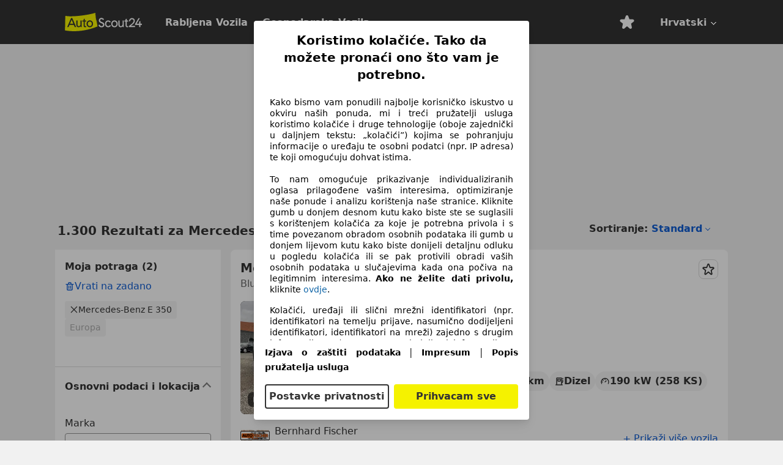

--- FILE ---
content_type: text/html; charset=utf-8
request_url: https://www.autoscout24.hr/lst/mercedes-benz/e-350
body_size: 112825
content:
<!DOCTYPE html><html lang="hr-HR" data-theme="as24"><head><meta charSet="utf-8"/><meta name="viewport" content="width=device-width"/><title>Ponuda rabljenih vozila na AutoScout24</title><link rel="preload" href="https://prod.pictures.autoscout24.net/listing-images/cd96b161-deaf-4461-ad75-9be6db6f9cf2_0efa5b92-b28a-45aa-9ed3-a6a9456d4e6c.jpg/250x188.webp" as="image" media="(min-width: 768px) and (max-width: 1099px) and (-webkit-max-device-pixel-ratio: 1)"/><link rel="preload" href="https://prod.pictures.autoscout24.net/listing-images/cd96b161-deaf-4461-ad75-9be6db6f9cf2_0efa5b92-b28a-45aa-9ed3-a6a9456d4e6c.jpg/480x360.webp" as="image" media="(max-width: 767px), (min-width: 1100px), (-webkit-min-device-pixel-ratio: 1.01)"/><script data-testid="breadcrumbs-json-ld" type="application/ld+json">{"@context":"https://schema.org","@type":"BreadcrumbList","itemListElement":[{"@type":"ListItem","position":1,"item":{"@id":"/","name":"Dom"}},{"@type":"ListItem","position":2,"item":{"@id":"/lst","name":"Traži"}},{"@type":"ListItem","position":3,"item":{"@id":"/lst/mercedes-benz","name":"Mercedes-Benz"}},{"@type":"ListItem","position":4,"item":{"@id":"/lst/mercedes-benz/e-350","name":"E 350"}}]}</script><link rel="preload" href="/assets/s24-osa/as24-osa-redesign-integration.js" as="script"/><meta name="next-head-count" content="7"/>
<meta name="mobile-web-app-capable" content="yes"/>
<meta name="apple-mobile-web-app-capable" content="yes"/>
<meta name="apple-mobile-web-app-title" content=""/>
<meta name="apple-mobile-web-app-status-bar-style" content="black"/>
<meta name="format-detection" content="telephone=no"/>

<link rel="apple-touch-icon" sizes="180x180" href="/assets/acquisition-fragments/metatags/images/favicon/apple-touch-icon.png"/>
<link rel="icon" type="image/png" sizes="32x32" href="/assets/acquisition-fragments/metatags/images/favicon/favicon-v2-32x32.png"/>
<link rel="icon" type="image/png" sizes="16x16" href="/assets/acquisition-fragments/metatags/images/favicon/favicon-v2-16x16.png"/>
<link rel="mask-icon" href="/assets/acquisition-fragments/metatags/images/favicon/safari-pinned-tab.svg" color="#f5f200"/>
<link rel="shortcut icon" href="/assets/acquisition-fragments/metatags/images/favicon/favicon.ico"/>
<meta name="msapplication-TileColor" content="#333333"/>
<meta name="msapplication-config" content="/assets/acquisition-fragments/metatags/xml/browserconfig.xml"/>
<meta name="theme-color" content="#ffffff"/>

<link rel="preconnect" href="https://prod.pictures.autoscout24.net"/><meta property="og:site_name" content="AutoScout24"/><meta property="og:type" content="website"/><meta name="format-detection" content="telephone=no"/><meta name="robots" content="index,follow"/><link rel="canonical" href="https://www.autoscout24.hr/lst/mercedes-benz/e-350"/><link rel="alternate" hrefLang="bg-BG" href="https://www.autoscout24.bg/lst/mercedes-benz/e-350"/><link rel="alternate" hrefLang="cs-CZ" href="https://www.autoscout24.cz/lst/mercedes-benz/e-350"/><link rel="alternate" hrefLang="de-AT" href="https://www.autoscout24.at/lst/mercedes-benz/e-350"/><link rel="alternate" hrefLang="de-DE" href="https://www.autoscout24.de/lst/mercedes-benz/e-350"/><link rel="alternate" hrefLang="es-ES" href="https://www.autoscout24.es/lst/mercedes-benz/e-350"/><link rel="alternate" hrefLang="fr-BE" href="https://www.autoscout24.be/fr/lst/mercedes-benz/e-350"/><link rel="alternate" hrefLang="fr-FR" href="https://www.autoscout24.fr/lst/mercedes-benz/e-350"/><link rel="alternate" hrefLang="fr-LU" href="https://www.autoscout24.lu/lst/mercedes-benz/e-350"/><link rel="alternate" hrefLang="hr-HR" href="https://www.autoscout24.hr/lst/mercedes-benz/e-350"/><link rel="alternate" hrefLang="hu-HU" href="https://www.autoscout24.hu/lst/mercedes-benz/e-350"/><link rel="alternate" hrefLang="it-IT" href="https://www.autoscout24.it/lst/mercedes-benz/e-350"/><link rel="alternate" hrefLang="nl-BE" href="https://www.autoscout24.be/nl/lst/mercedes-benz/e-350"/><link rel="alternate" hrefLang="nl-NL" href="https://www.autoscout24.nl/lst/mercedes-benz/e-350"/><link rel="alternate" hrefLang="pl-PL" href="https://www.autoscout24.pl/lst/mercedes-benz/e-350"/><link rel="alternate" hrefLang="ro-RO" href="https://www.autoscout24.ro/lst/mercedes-benz/e-350"/><link rel="alternate" hrefLang="ru-RU" href="https://www.autoscout24.ru/lst/mercedes-benz/e-350"/><link rel="alternate" hrefLang="sv-SE" href="https://www.autoscout24.se/lst/mercedes-benz/e-350"/><link rel="alternate" hrefLang="tr-TR" href="https://www.autoscout24.com.tr/lst/mercedes-benz/e-350"/><link rel="alternate" hrefLang="uk-UA" href="https://www.autoscout24.com.ua/lst/mercedes-benz/e-350"/><link rel="alternate" hrefLang="en-GB" href="https://www.autoscout24.com/lst/mercedes-benz/e-350"/><script type="application/ld+json">{"@context":"http:\u002F\u002Fschema.org","@graph":[{"@type":"Car","name":"Ponuda rabljenih vozila na AutoScout24","description":"Ovdje ćete pronaći aktualne ponude rabljenih vozila na AutoScout24, najvećem europskom internetskom tržištu automobila.","manufacturer":"Mercedes-Benz","model":"E 350"}]}</script><meta property="og:image" content="https://www.autoscout24.de/assets/as24-search-funnel/images/og_image.jpg"/><meta property="og:image:width" content="1200"/><meta property="og:image:height" content="630"/><meta name="description" content="Ovdje ćete pronaći aktualne ponude rabljenih vozila na AutoScout24, najvećem europskom internetskom tržištu automobila."/><meta property="og:url" content="https://www.autoscout24.hr/lst/mercedes-benz/e-350"/><meta property="og:title" content="Ponuda rabljenih vozila na AutoScout24"/><meta property="og:description" content="Ovdje ćete pronaći aktualne ponude rabljenih vozila na AutoScout24, najvećem europskom internetskom tržištu automobila."/><link rel="manifest" href="/service-worker/manifests/manifest.json"/><style>:root{--base-0:0px;--base-1:1px;--base-2:2px;--base-4:4px;--base-6:6px;--base-8:8px;--base-12:12px;--base-14:14px;--base-16:16px;--base-18:18px;--base-20:20px;--base-24:24px;--base-28:28px;--base-32:32px;--base-36:36px;--base-40:40px;--base-48:48px;--base-54:54px;--base-64:64px;--base-999:999px;--color-black-10:#f4f4f4;--color-black-20:#eaeaea;--color-black-30:#d6d6d6;--color-black-40:#acacac;--color-black-50:#949494;--color-black-70:#7c7c7c;--color-black-80:#676767;--color-black-90:#333;--color-black-100:#000;--color-grey-warm-10:#f9f9f6;--color-grey-warm-20:#f4f4f0;--color-grey-warm-30:#dad9ce;--color-grey-warm-40:#a9a68e;--color-grey-warm-50:#979278;--color-grey-warm-70:#8a836c;--color-grey-warm-80:#5f594d;--color-grey-warm-90:#333;--color-grey-warm-100:#292621;--color-blue-20:#e2f1ff;--color-blue-30:#b9dcff;--color-blue-40:#8ac8ff;--color-blue-50:#57b2ff;--color-blue-70:#0082fa;--color-blue-80:#076fe6;--color-blue-90:#105dd3;--color-blue-100:#173db4;--color-indigo-20:#e0f1fe;--color-indigo-30:#b8e3fe;--color-indigo-40:#7ccefd;--color-indigo-50:#37b6fa;--color-indigo-70:#1695df;--color-indigo-80:#007ac5;--color-indigo-90:#0162a3;--color-indigo-100:#072c4a;--color-green-20:#e9f6e8;--color-green-30:#cae9c7;--color-green-40:#83cf7e;--color-green-50:#4cb944;--color-green-70:#359730;--color-green-80:#298625;--color-green-100:#0d670f;--color-orange-20:#ffdab3;--color-orange-30:#ffc385;--color-orange-40:#ffac59;--color-orange-50:#fd9537;--color-orange-70:#cf6a12;--color-orange-80:#92541d;--color-orange-100:#552f0d;--color-amber-20:#fcf4d4;--color-amber-30:#f7db5a;--color-amber-40:#f2ca26;--color-amber-50:#d0a91b;--color-amber-70:#7d6510;--color-amber-80:#715b0e;--color-amber-100:#473a0b;--color-red-20:#feedec;--color-red-30:#fccdca;--color-red-40:#f69493;--color-red-50:#ed6969;--color-red-70:#ed1c24;--color-red-80:#c60000;--color-red-100:#4b0401;--color-teal-20:#ebfaf6;--color-teal-30:#dafee8;--color-teal-40:#61d6bb;--color-teal-50:#2bb092;--color-teal-80:#007d77;--color-teal-100:#005245;--color-yellow-20:#fdfccc;--color-yellow-30:#f5f200;--color-yellow-40:#ede500;--color-white:#fff;--color-transparent:rgba(255,255,255,0)}[data-theme]{font-family:system-ui,-apple-system,BlinkMacSystemFont,Segoe UI,Roboto,Noto Sans,Ubuntu,Cantarell,Helvetica Neue,Helvetica,Arial,sans-serif,Apple Color Emoji,Segoe UI Emoji,Segoe UI Symbol;font-size:var(--font-font-size-body);letter-spacing:var(--font-letter-spacing-default);line-height:var(--font-line-height-body);color:var(--color-text-and-icon-default)}[data-theme] hr,hr[data-theme]{margin-top:var(--base-8);margin-bottom:var(--base-8);border:0;border-top:var(--base-1)solid var(--color-black-20)}a{color:var(--color-text-and-icon-link);text-decoration:none}a:hover{color:var(--color-text-and-icon-link-hover)}abbr,acronym,address,applet,article,aside,audio,b,big,blockquote,body,canvas,caption,center,cite,code,dd,del,details,dfn,div,dl,dt,em,embed,fieldset,figcaption,figure,footer,form,h1,h2,h3,h4,h5,h6,header,hgroup,html,i,iframe,img,ins,kbd,label,legend,li,mark,menu,nav,object,ol,output,p,pre,q,ruby,s,samp,section,small,span,strike,strong,sub,summary,sup,table,tbody,td,tfoot,th,thead,time,tr,tt,u,ul,var,video{font:inherit;vertical-align:baseline;color:inherit;border:0}a{font:inherit;vertical-align:baseline;border:0}button,input,select,textarea{font:inherit}button{cursor:pointer;-webkit-user-select:none;-ms-user-select:none;user-select:none}article,aside,details,figcaption,figure,footer,header,hgroup,menu,nav,section{display:block}ol,ul{list-style:none}blockquote,q{quotes:none}blockquote:before,blockquote:after,q:before,q:after{content:&quot;&quot;;content:none}table{border-collapse:collapse;border-spacing:0}*,:before,:after{box-sizing:border-box;margin:0;padding:0}html{-webkit-text-size-adjust:100%;-moz-text-size-adjust:100%;-ms-text-size-adjust:100%;text-size-adjust:100%;-webkit-overflow-scrolling:touch;overflow-y:scroll}body{-webkit-overflow-scrolling:touch}h1,h2,h3,h4,h5,h6{font-weight:400}input,textarea,select{position:relative}picture img{vertical-align:top}:root{font-size:var(--font-font-size-body);line-height:var(--font-line-height-body);letter-spacing:var(--font-letter-spacing-default);color:var(--color-text-and-icon-default)}:root [disabled]{color:var(--color-text-and-icon-disabled)}[data-theme] ::selection{background-color:var(--color-surface-selection)}:root{--border-radius-none:var(--base-0);--border-radius-s:var(--base-4);--border-radius-m:var(--base-8);--border-radius-l:var(--base-16);--border-radius-full:var(--base-999);--border-width-thin:var(--base-1);--border-width-thick:var(--base-2);--size-icon-s:var(--base-8);--size-icon-m:var(--base-16);--size-icon-l:var(--base-24);--spacing-2xs:var(--base-4);--spacing-xs:var(--base-8);--spacing-s:var(--base-12);--spacing-m:var(--base-16);--spacing-l:var(--base-24);--spacing-xl:var(--base-32);--spacing-2xl:var(--base-40);--spacing-3xl:var(--base-48);--spacing-4xl:var(--base-64);--component-button-color-fill-primary:var(--component-button-color-fill-primary-default,#076fe6);--component-chip-color-stroke:var(--component-chip-color-stroke-default,#acacac);--color-surface-subtle:var(--color-canvas-default,#f4f4f4);--component-tooltip-z-index:1000;--black-100:var(--color-black-100,#000);--spacing-xxs:var(--spacing-2xs,.25rem);--font-font-size-xs:var(--font-font-size-caption,.75rem)}.sr-visually-hidden{clip:rect(0 0 0 0);clip-path:inset(50%);white-space:nowrap;border:0;width:1px;height:1px;margin:-1px;padding:0;overflow:hidden;position:absolute!important}.sr-thin-scrollbar{scroll-behavior:smooth;scrollbar-width:thin;scrollbar-color:var(--color-overlay-default)var(--color-transparent)}.sr-thin-scrollbar::-webkit-scrollbar{background-color:var(--color-transparent);width:var(--spacing-xs);border:0px solid var(--color-transparent)}.sr-thin-scrollbar::-webkit-scrollbar-thumb{background-color:var(--color-overlay-default);border:var(--base-2)solid var(--color-transparent);border-radius:var(--spacing-2xs);background-clip:padding-box}
[data-theme=as24]{--color-elevation-dark:rgba(0,0,0,.12);--color-elevation-light:rgba(0,0,0,.05);--color-overlay-default:rgba(51,51,51,.8);--border-radius-none:0px;--border-radius-s:4px;--border-radius-m:8px;--border-radius-l:16px;--border-radius-full:999px;--border-width-thin:1px;--border-width-thick:2px;--font-font-family:SF Pro;--font-letter-spacing-default:0px;--font-letter-spacing-tight:0px;--font-font-size-display-xl:3rem;--font-font-size-display-l:0rem;--font-font-size-title:1.25rem;--font-font-size-body:1rem;--font-font-size-body-s:0rem;--font-font-size-caption:.75rem;--font-font-size-headline-desktop:2rem;--font-font-size-headline-mobile:1.5rem;--font-line-height-display-xl:1.125;--font-line-height-display-l:0;--font-line-height-title:1.4;--font-line-height-body:1.5;--font-line-height-body-s:0;--font-line-height-caption:1.33;--font-line-height-headline-desktop:1.25;--font-line-height-headline-mobile:1.33;--font-font-weight-regular:400;--font-font-weight-bold:600;--size-icon-s:8px;--size-icon-m:16px;--size-icon-l:24px;--spacing-2xs:4px;--spacing-xs:8px;--spacing-s:12px;--spacing-m:16px;--spacing-l:24px;--spacing-xl:32px;--spacing-2xl:40px;--spacing-3xl:48px;--spacing-4xl:64px;--color-text-and-icon-default:var(--color-black-90,#333);--color-text-and-icon-muted:var(--color-black-80,#676767);--color-text-and-icon-placeholder:var(--color-black-80,#676767);--color-text-and-icon-link:var(--color-blue-90,#105dd3);--color-text-and-icon-link-hover:var(--color-blue-100,#173db4);--color-text-and-icon-inverse:var(--color-white,#fff);--color-text-and-icon-link-inverse:var(--color-blue-30,#b9dcff);--color-text-and-icon-disabled:var(--color-black-40,#acacac);--color-canvas-default:var(--color-black-10,#f4f4f4);--color-surface-default:var(--color-white,#fff);--color-surface-muted:var(--color-black-10,#f4f4f4);--color-surface-contrast:var(--color-black-90,#333);--color-surface-brand:var(--color-yellow-30,#f5f200);--color-surface-brand-muted:var(--color-yellow-20,#fdfccc);--color-surface-brand-accent:var(--color-black-90,#333);--color-surface-interactive:var(--color-blue-80,#076fe6);--color-surface-disabled:var(--color-black-20,#eaeaea);--color-surface-destructive:var(--color-red-80,#c60000);--color-surface-selected:var(--color-black-90,#333);--color-stroke-default:var(--color-black-40,#acacac);--color-stroke-strong:var(--color-black-90,#333);--color-stroke-muted:var(--color-black-30,#d6d6d6);--color-stroke-divider:var(--color-black-30,#d6d6d6);--color-stroke-inverse:var(--color-white,#fff);--color-stroke-interactive:var(--color-blue-90,#105dd3);--color-stroke-focus:var(--color-black-90,#333);--color-stroke-focus-inverse:var(--color-white,#fff);--color-feedback-error-strong:var(--color-red-80,#c60000);--color-feedback-error-muted:var(--color-red-20,#feedec);--color-feedback-success-strong:var(--color-green-100,#0d670f);--color-feedback-success-muted:var(--color-green-20,#e9f6e8);--color-feedback-warning-strong:var(--color-amber-70,#7d6510);--color-feedback-warning-muted:var(--color-amber-20,#fcf4d4);--color-feedback-info-strong:var(--color-blue-100,#173db4);--color-feedback-info-muted:var(--color-blue-20,#e2f1ff);--border-radius-card:var(--border-radius-m,8px);--component-checkbox-border-radius:var(--border-radius-s,4px);--color-text-and-icon-selected:var(--color-text-and-icon-inverse,#fff);--color-surface-selection:var(--color-surface-brand,#f5f200);--component-radiobutton-border-width-active-indicator:0px;--component-radio-button-group-border-radius-inside:0px;--component-notification-banner-border-radius:0px;--component-button-color-fill-primary-hover:var(--color-blue-100,#173db4);--component-button-color-text-and-icon-ghost-accent-hover:var(--color-blue-100,#173db4);--component-button-border-radius:var(--border-radius-m,8px);--component-button-sizing-vertical-padding:var(--spacing-xs,8px);--component-autosuggest-spacing-list-item-horizontal-padding:var(--spacing-m,16px);--component-autosuggest-spacing-list-item-vertical-padding:var(--spacing-xs,8px);--component-chip-font-line-height:var(--font-line-height-body,1.5);--component-chip-font-font-size:var(--font-font-size-body,1rem);--component-chip-size-icon:var(--size-icon-l,24px);--component-chip-size-icon-cross:var(--size-icon-m,16px);--component-forms-border-radius:var(--border-radius-s,4px);--component-forms-spacing-height:var(--spacing-l,24px);--component-forms-spacing-width:var(--spacing-l,24px);--component-forms-color-stroke-rest:var(--color-black-70,#7c7c7c);--component-radiobutton-color-fill-active-indicator:var(--color-black-90,#333);--component-radio-button-group-border-width:var(--border-width-thin,1px);--component-radio-button-group-border-radius-outside:var(--border-radius-s,4px);--component-slider-color-fill-track:var(--color-black-30,#d6d6d6);--component-slider-color-fill-track-filled:var(--color-black-80,#676767);--component-toggle-color-fill-checked-hover:var(--color-blue-100,#173db4);--component-notification-banner-border-width:var(--border-width-thick,2px);--component-button-color-fill-primary-default:var(--color-surface-interactive,#076fe6);--component-button-color-text-and-icon-secondary:var(--color-text-and-icon-link,#105dd3);--component-button-color-text-and-icon-primary:var(--color-text-and-icon-inverse,#fff);--component-button-color-stroke-secondary:var(--color-stroke-interactive,#105dd3);--component-checkbox-color-fill-checked:var(--color-surface-default,#fff);--component-checkbox-color-fill-checked-disabled:var(--color-surface-default,#fff);--component-checkbox-color-stroke-checked:var(--component-forms-color-stroke-rest,#7c7c7c);--component-checkbox-color-stroke-checked-disabled:var(--color-stroke-muted,#d6d6d6);--component-checkbox-text-and-icons-checked:var(--color-text-and-icon-default,#333);--component-checkbox-text-and-icons-checked-disabled:var(--color-text-and-icon-disabled,#acacac);--component-chip-color-fill:var(--color-surface-muted,#f4f4f4);--component-chip-color-stroke-default:var(--color-stroke-default,#acacac);--component-chip-color-stroke-hover:var(--color-stroke-strong,#333);--component-chip-color-text-and-icon:var(--color-text-and-icon-default,#333);--component-forms-color-fill:var(--color-surface-default,#fff);--component-forms-color-stroke-hover:var(--color-stroke-strong,#333);--component-radiobutton-color-fill-active:var(--color-surface-default,#fff);--component-radiobutton-color-fill-active-error:var(--color-surface-default,#fff);--component-radiobutton-color-fill-active-disabled:var(--color-surface-default,#fff);--component-radiobutton-color-fill-active-indicator-error:var(--color-feedback-error-strong,#c60000);--component-radiobutton-color-fill-active-indicator-disabled:var(--color-text-and-icon-disabled,#acacac);--component-radiobutton-color-stroke-active:var(--component-forms-color-stroke-rest,#7c7c7c);--component-radio-button-group-color-fill:var(--color-surface-default,#fff);--component-slider-color-fill-thumb:var(--color-surface-selected,#333);--component-tab-color-stroke-selected:var(--color-stroke-strong,#333);--component-navigation-header-color-stroke-hover:var(--color-stroke-strong,#333);--component-navigation-header-color-text-and-icons:var(--color-text-and-icon-default,#333);--component-tag-color-brand-fill:var(--color-surface-brand,#f5f200);--component-tag-color-brand-text-and-icon:var(--color-text-and-icon-default,#333);--component-tooltip-color-text-and-icon:var(--color-text-and-icon-inverse,#fff);--component-tooltip-color-fill:var(--color-surface-contrast,#333);--component-radiobutton-color-stroke-hover:var(--component-forms-color-stroke-hover,#333);--component-radio-button-group-color-text-and-icon-selected:var(--color-text-and-icon-selected,#fff)}</style><script>if(!window.IntersectionObserver) { 
                document.write('<script src="/assets/as24-search-funnel/intersection-observer.js"><\/script>')
              }</script><script id="global-tracking-script" async="" type="module">function r(){if(typeof window!="object")return;if(window.showcar=window.showcar||{},window?.showcar?.tracking){console.error("Double init: window.showcar.tracking object already exists");return}let n=import("https://www.autoscout24.hr/assets/showcar/brave-flamingo/full-script-NPBDB7T2.js"),o={loadGtm:async function(...t){(await n).loadGtm(...t)},trackBtsEvent:async function(...t){(await n).trackBtsEvent(...t)},trackBtsImpressionEvent:async function(...t){(await n).trackBtsImpressionEvent(...t)},trackPlanktonEvent:async function(...t){(await n).trackPlanktonEvent(...t)}};window.showcar.tracking=o}r();
//# sourceMappingURL=https://www.autoscout24.hr/assets/showcar/brave-flamingo/AS_hr_HR.js.map
</script><script>!function(){if("function"!=typeof window.__tcfapi||window.__tcfapi&&"function"!=typeof window.__tcfapi.start){var t,a=[],e=window,i=e.document,c=e.__tcfapi?e.__tcfapi.start:function(){};if(!e.__tcfapi&&function t(){var a=!!e.frames.__tcfapiLocator;if(!a){if(i.body){var c=i.createElement("iframe");c.style.cssText="display:none",c.name="__tcfapiLocator",i.body.appendChild(c)}else setTimeout(t,5)}return!a}()||e.__tcfapi&&!e.__tcfapi.start){var f=e.__tcfapi?e.__tcfapi():[];a.push.apply(a,f),e.__tcfapi=function(...e){var i=[...e];if(!e.length)return a;if("setGdprApplies"===i[0])i.length>3&&2===parseInt(i[1],10)&&"boolean"==typeof i[3]&&(t=i[3],"function"==typeof i[2]&&i[2]("set",!0));else if("ping"===i[0]){var c={gdprApplies:t,cmpLoaded:!1,apiVersion:"2.0"};"function"==typeof i[2]&&i[2](c,!0)}else a.push(i)},e.__tcfapi.commandQueue=a,e.__tcfapi.start=c,e.addEventListener("message",function(t){var a="string"==typeof t.data,i={};try{i=a?JSON.parse(t.data):t.data}catch(c){}var f=i.__tcfapiCall;f&&e.__tcfapi(f.command,f.version,function(e,i){if(t.source){var c={__tcfapiReturn:{returnValue:e,success:i,callId:f.callId,command:f.command}};a&&(c=JSON.stringify(c)),t.source.postMessage(c,"*")}},f.parameter)},!1)}}}();</script><script type="module" async="">(function(){"use strict";try{var e=document.createElement("style");e.appendChild(document.createTextNode('._consent-popup_1lphq_1{position:fixed;display:grid;place-items:center;background-color:#00000059;isolation:isolate;z-index:9999999999;counter-reset:css-counter 0;top:0;left:0;right:0;bottom:0;font-family:system-ui,-apple-system,BlinkMacSystemFont,Segoe UI,Roboto,Helvetica,Arial,sans-serif,"Apple Color Emoji","Segoe UI Emoji",Segoe UI Symbol;font-size:1rem}._consent-popup-inner_1lphq_21{background-color:#fff;padding:18px 18px 0;max-width:450px;text-align:justify;border-radius:4px;box-shadow:0 12px 24px #0000000d,0 8px 16px #0000000d,0 4px 8px #0000000d,0 0 2px #0000001f}._scrollable-container_1lphq_33{max-height:70vh;overflow:auto;padding:0 8px}._headline_1lphq_40{font-size:1.25rem;line-height:1.4;font-weight:700;margin-bottom:22px;color:#000;text-align:center}._content_1lphq_49{font-weight:400;color:#000;font-size:.875rem;line-height:1.3;margin-bottom:16px}._content_1lphq_49 a{color:#1166a8;font-size:.875rem;text-decoration:none}._content_1lphq_49 b{font-weight:700}._consent-decline_1lphq_67{font-weight:500;color:#1166a8;cursor:pointer;text-decoration:none;border:none;background:transparent;padding:0}._consent-decline_1lphq_67:hover{color:#0c4f90}._consent-decline_1lphq_67:active{color:#083b78}._acceptance-buttons_1lphq_85{display:flex;justify-content:space-between;background-color:fff;padding-bottom:18px;padding-top:8px}._acceptance-buttons_1lphq_85>button{font-weight:700;font-size:1rem;line-height:1.5;border-radius:4px;color:#333;padding:6px 0;width:49%}._consent-settings_1lphq_103{background-color:inherit;cursor:pointer;text-align:center;border-width:2px;border-style:solid;border-color:#333}._consent-accept_1lphq_114{background:#f5f200;cursor:pointer;border:none;text-align:center}._legalDisclosure_1lphq_123{margin-top:8px;margin-bottom:8px}._legalDisclosure_1lphq_123>a{font-size:.875rem;color:#000;font-weight:600}._headingForPurposes_1lphq_133{display:block;font-size:.83em;margin-block-start:1.67em;margin-block-end:1.67em;margin-inline-start:0px;margin-inline-end:0px;font-weight:700}@media screen and (max-width: 767px){._consent-popup-inner_1lphq_21{margin:20px}._headline_1lphq_40{margin-bottom:28px}}@media screen and (max-height: 680px){._scrollable-container_1lphq_33{max-height:60vh}}')),document.head.appendChild(e)}catch(o){console.error("vite-plugin-css-injected-by-js",o)}})();
const e={...{headline:"Koristimo kolačiće. Tako da možete pronaći ono što vam je potrebno.",description:"Kako bismo vam ponudili najbolje korisničko iskustvo u okviru naših ponuda, mi i treći pružatelji usluga koristimo kolačiće i druge tehnologije (oboje zajednički u daljnjem tekstu: „kolačići”) kojima se pohranjuju informacije o uređaju te osobni podatci (npr. IP adresa) te koji omogućuju dohvat istima.<br><br>To nam omogućuje prikazivanje individualiziranih oglasa prilagođene vašim interesima, optimiziranje naše ponude i analizu korištenja naše stranice. Kliknite gumb u donjem desnom kutu kako biste ste se suglasili s korištenjem kolačića za koje je potrebna privola i s time povezanom obradom osobnih podataka ili gumb u donjem lijevom kutu kako biste donijeli detaljnu odluku u pogledu kolačića ili se pak protivili obradi vaših osobnih podataka u slučajevima kada ona počiva na legitimnim interesima. <b>Ako ne želite dati privolu,</b> kliknite ${$2}.",adjustPreferences:"Svoj odabir možete u bilo kojem trenutku prilagoditi i opozvati dane privole tako što ćete posjetiti Upravitelja zaštite privatnosti („Privacy Manager”) u našoj Izjavi o zaštiti podataka.",acceptButton:"Prihvacam sve",privacySettings:"Postavke privatnosti",here:"ovdje",privacy:"Izjava o zaštiti podataka",imprint:"Impresum",vendorCount:"Surađujemo sa @@@@@@@ pružatelja usluga.",vendorList:"Popis pružatelja usluga",purposesHeading:"Svrhe",newWindowWarning:"otvara se u novom prozoru"},privacyUrl:"https://www.autoscout24.hr/company/privacy/",imprintUrl:"https://www.autoscout24.hr/company/imprint/",vendorListUrl:"https://www.autoscout24.hr/consent-management/#vendors",...{purposes:{1:{name:"Pohrana i/ili pristup podacima na uređaju",description:"Kolačići, uređaji ili slični mrežni identifikatori (npr. identifikatori na temelju prijave, nasumično dodijeljeni identifikatori, identifikatori na mreži) zajedno s drugim informacijama (npr. vrsta preglednika i informacije o pregledniku, jezik, veličina zaslona, podržane tehnologije itd.) mogu se pohraniti ili pročitati na vašem uređaju kako bi ga prepoznao svaki put kada se poveže s aplikacijom ili s web-mjestom, za jednu ili više ovdje predstavljenih svrha."},25:{name:"Bitne funkcije stranice",description:"Mi ili ovi pružatelji usluga koristimo kolačiće ili slične alate i tehnologije koji su potrebni za bitne funkcije web-mjesta i osiguravaju pravilno funkcioniranje web-mjesta. Obično se koriste kao odgovor na aktivnost korisnika kako bi se omogućile važne funkcije poput postavljanja i održavanja podataka za prijavu ili postavki privatnosti. Korištenje ovih kolačića ili sličnih tehnologija obično se ne može onemogućiti. Međutim, određeni preglednici mogu blokirati ove kolačiće ili slične alate ili vas upozoriti na njih. Blokiranje ovih kolačića ili sličnih alata može utjecati na funkcionalnost web-mjesta. "},26:{name:"Napredne značajke stranice",description:"Mi i treće strane koristimo različita tehnološka sredstva, uključujući kolačiće i slične alate na našoj web stranici, kako bismo vam ponudili proširene funkcije stranice i osigurali poboljšano korisničko iskustvo. Kroz ove proširene funkcionalnosti omogućujemo personalizaciju naše ponude - na primjer, za nastavak vaših pretraga pri kasnijem posjetu, za prikazivanje prikladnih ponuda u vašem području ili za pružanje i procjenu personaliziranog oglašavanja i poruka. Vašu adresu e-pošte pohranjujemo lokalno ako je navedete za spremljene pretrage, omiljena vozila ili unutar procjene cijena. To vam olakšava korištenje web stranice, jer je ne morate ponovno unositi pri kasnijim posjetima. Uz vaš pristanak, informacije temeljene na korištenju bit će prenesene trgovcima s kojima se obratite. Neke kolačiće/alate davatelji usluga koriste za pohranjivanje informacija koje navedete prilikom upita o financiranju tijekom 30 dana i za njihovu automatsku ponovnu upotrebu unutar tog razdoblja za ispunjavanje novih upita o financiranju. Bez upotrebe takvih kolačića/alata, takve proširene funkcije ne mogu se koristiti u cijelosti ili djelomično."}},stacks:{1:"Precizni geolokacijski podaci i identifikacija putem skeniranja uređaja",42:"Personalizirano oglašavanje i sadržaj, mjerenje oglašavanja i sadržaja, uvidi u publiku i razvoj usluga"}}},t={},n=function(e,n,a){return n&&0!==n.length?Promise.all(n.map((e=>{if((e=function(e){return"/"+e}(e))in t)return;t[e]=!0;const n=e.endsWith(".css"),a=n?'[rel="stylesheet"]':"";if(document.querySelector(`link[href="${e}"]${a}`))return;const o=document.createElement("link");return o.rel=n?"stylesheet":"modulepreload",n||(o.as="script",o.crossOrigin=""),o.href=e,document.head.appendChild(o),n?new Promise(((t,n)=>{o.addEventListener("load",t),o.addEventListener("error",(()=>n(new Error(`Unable to preload CSS for ${e}`))))})):void 0}))).then((()=>e())):e()},a="ABCDEFGHIJKLMNOPQRSTUVWXYZabcdefghijklmnopqrstuvwxyz0123456789-_";function o(e){var t;return null==(t=document.cookie.match("(^|;)\\s*"+e+"\\s*=\\s*([^;]+)"))?void 0:t.pop()}function i(e,t){const n="domain="+p(document.location.hostname);document.cookie=[`${e}=${t}`,"path=/","max-age=31536000",n,"samesite=Lax"].join(";")}function s(e,t){if(!t)return!1;return 100*function(e){if(!/^[A-Za-z0-9\-_]+$/.test(e))return-1;let t="";for(const n of e)t+=a.indexOf(n).toString(2).padStart(6,"0");return parseInt(t,2)}(t.substring(1,7))>Date.now()-864e5*e}const r=["autoscout24","as24-search-funnel","autoplenum-development","autoplenum-staging","autoplenum","12gebrauchtwagen","12neuwagen","leasingmarkt","bild","leasevergelijker","autotrader","gebrauchtwagen","leasingtime"];const u=["autoscout24","autoplenum","autoplenum-development","autoplenum-staging","autotrader","gebrauchtwagen","leasingmarkt","leasingtime","12gebrauchtwagen","12gebrauchtwagen-staging","12gebrauchtwagen-development","12neuwagen","12neuwagen-staging","12neuwagen-development","bild","leasevergelijker","autotrader","autohebdo"],l={autoscout24:["de","be","at","es","it","fr","nl","lu","pl","hu","bg","ro","cz","ru","hr","se","com.tr","com.ua","com"],autoplenum:["de","at"],"autoplenum-development":["de","at"],"autoplenum-staging":["de","at"],autotrader:["nl","ca"],gebrauchtwagen:["at"],leasingmarkt:["de","at"],leasingtime:["de"],"12gebrauchtwagen":["de"],"12gebrauchtwagen-development":["de"],"12gebrauchtwagen-staging":["de"],"12neuwagen":["de"],"12neuwagen-development":["de"],"12neuwagen-staging":["de"],bild:["de"],leasevergelijker:["nl"],autohebdo:["net"]},c=["https://bild.de","https://leasingtime.de","https://rebuild.leasingtime.de","https://staging.leasingmarkt.de","https://staging.leasevergelijker.nl","https://as24-search-funnel-dev.as24-search-funnel.eu-west-1.infinity.as24.tech"];function d({origin:e,hostName:t,protocol:n,port:a}){const o=t.includes("autoscout24")&&t.includes("local"),i=!o&&n?`${n}//`:"https://",s=!o&&a?`:${a}`:"";if(c.includes(null!=e?e:""))return e;if(t.includes("autoscout24")&&"localhost"===t)return"https://www.autoscout24.com";if(e&&!e.includes("autoscout24")&&e.includes("local"))return e;let r="";for(const l of u)t.includes(`.${l}.`)&&(r=l);if(""===r)return"https://www.autoscout24.com";for(const u of l[r])if(t.endsWith(`.${u}`))return`${i}www.${r}.${u}${s}`;return"https://www.autoscout24.com"}const p=e=>{if(e.includes("as24-search-funnel"))return e;const t=d({hostName:e});return e&&t?t.replace("https://","").replace("www.","").replace("local.","").replace("localhost","www.autoscout24.com").replace(/:.*$/,""):"www.autoscout24.com"},m=window.location;function g(e){const{hostname:t,pathname:n,protocol:a,port:o,origin:i}=m,s=d({origin:i,hostName:t,protocol:a,port:o});if(!s)return;if(e&&"bild"===e)return`${s}/leasing/consent-management`;if(!t.includes("autoscout24"))return`${s}/consent-management`;var r;return`${t.endsWith(".be")&&t.includes("autoscout24")?`${s}${r=n,r.startsWith("/nl")?"/nl":"/fr"}`:s}/consent-management`}function h({translations:e,companyName:t,styles:n,contentHtml:a,buttonOrder:s}){const r=(new Document).querySelector.call(document,"#as24-cmp-popup");r&&r.remove(),function({translations:e,companyName:t,styles:n,contentHtml:a,buttonOrder:s}){const r={accept:`<button class=${n["consent-accept"]} data-testid="as24-cmp-accept-all-button">${e.acceptButton}</button>`,settings:`<button class=${n["consent-settings"]} data-testid="as24-cmp-partial-consent-button">${e.privacySettings}</button>`,decline:`<button class=${n["consent-decline"]} data-testid="as24-cmp-decline-all-button">${e.declineButton}</button>`},u=s.map((e=>r[e])).join("\n"),l=`\n    <div class=${n["consent-popup"]} id="as24-cmp-popup">\n      <div class=${n["consent-popup-inner"]} data-testid="as24-cmp-container">\n        <div class=${n["scrollable-container"]}>\n          ${a}\n        </div>\n        <div class=${n.legalDisclosure}>\n          <a href=${e.privacyUrl} aria-label="${e.privacy}(${e.newWindowWarning})" target="_blank">${e.privacy}</a> | \n          <a href=${e.imprintUrl} aria-label="${e.imprint}(${e.newWindowWarning})" target="_blank">${e.imprint}</a> |\n          <a href=${e.vendorListUrl} aria-label="${e.vendorList}(${e.newWindowWarning})" target="_blank">${e.vendorList}</a>\n        </div>\n        <div class=${n["acceptance-buttons"]}>\n          ${u}\n        </div>\n      </div>\n    </div>`,c=document.createElement("div");c.innerHTML=l,c.addEventListener("click",(async function(e){e.target instanceof HTMLElement&&(e.target.closest('[data-testId="as24-cmp-accept-all-button"]')&&p({route:"accept-all",companyName:t}),e.target.closest('[data-testId="as24-cmp-decline-all-button"]')&&p({route:"decline-all",companyName:t}),e.target.closest('[data-testId="as24-cmp-partial-consent-button"]')&&p({route:"partial-consent",companyName:t}))})),document.body.appendChild(c);const d=g(t);async function p({route:e,companyName:t}){if("partial-consent"===e){const e=encodeURIComponent(m.href),t=`${d}/?redirectTo=${e}`;m.href=t}else{c.remove();const n=await fetch(`${d}/${e}`,{method:"POST",headers:{"Content-Type":"application/json"},body:JSON.stringify({companyName:t})}).then((e=>e.json())),a=o("euconsent-v2")||"";n["euconsent-v2"]!==a&&(i("euconsent-v2",n["euconsent-v2"]),i("cconsent-v2",encodeURIComponent(n["cconsent-v2"])),i("addtl_consent",n.addtl_consent),i("as24-cmp-signature",n["as24-cmp-signature"])),window.__tcfapi("updateCmpApi",2,(()=>null),n,e,!1)}}}({translations:e,companyName:t,styles:n,contentHtml:a,buttonOrder:s});try{if("1"===sessionStorage.cmpPopupShownEventSent)return;const e=g(t);sessionStorage.cmpPopupShownEventSent="1",navigator.sendBeacon(`${e}/popup-shown`,JSON.stringify({companyName:t}))}catch(u){}}const v=window.location;async function j(e){const t=v.hostname,a=(t.includes("local.autoscout24.")||t.includes("127.0.0.1")||t.includes("localhost"))&&!!document.getElementById("as24-cmp-local-body");let o;o=n(a?()=>import("../../full-cmp.js"):()=>import("https://www.autoscout24.de/assets/as24-cmp/full-cmp.js"),[]);try{(await o).initializeFullCmpApi(e)}catch(i){console.error(i)}}function k(e,t,n){i(e,t),n.delete(e)}const b=135,w={"consent-popup":"_consent-popup_1lphq_1","consent-popup-inner":"_consent-popup-inner_1lphq_21","scrollable-container":"_scrollable-container_1lphq_33",headline:"_headline_1lphq_40",content:"_content_1lphq_49","consent-decline":"_consent-decline_1lphq_67","acceptance-buttons":"_acceptance-buttons_1lphq_85","consent-settings":"_consent-settings_1lphq_103","consent-accept":"_consent-accept_1lphq_114",legalDisclosure:"_legalDisclosure_1lphq_123",headingForPurposes:"_headingForPurposes_1lphq_133"};function f({description:e,templateValues:t,requiredKeys:n=[]}){for(const i of n){const n=`\${${i}}`;e.includes(n)&&!t[i]&&console.error(`Missing required template value: ${i}`)}return a=e,o=t,new Function("vars",["const tagged = ( "+Object.keys(o).join(", ")+" ) =>","`"+a+"`","return tagged(...Object.values(vars))"].join("\n"))(o);var a,o}const y={autoscout24:new Set(["en-GB","de-AT","fr-FR","fr-BE","fr-LU","it-IT","es-ES","pl-PL","nl-NL","bg-BG","ro-RO","hu-HU","hr-HR","cs-CZ","sv-SE","nl-BE","ru-RU","tr-TR","uk-UA","de-DE"]),"12gebrauchtwagen":new Set(["de-DE"]),"12neuwagen":new Set(["de-DE"]),autoplenum:new Set(["de-DE","de-AT"]),autotrader:new Set(["nl-NL"]),bild:new Set(["de-DE"]),gebrauchtwagen:new Set(["de-AT"]),leasevergelijker:new Set(["nl-NL"]),leasingmarkt:new Set(["de-DE"]),leasingtime:new Set(["de-DE"])},$=186;const _={nonStrict:y.autoscout24.has("hr-HR")?$:b},z=function({translations:e,styles:t}){const n=`<button class=${null==t?void 0:t["consent-decline"]} data-testid="as24-cmp-decline-all-button">${e.here}</button>`;return{...e,description:f({description:e.description,templateValues:{$1:null==e?void 0:e.consentUrl,$2:n},requiredKeys:["$2"]})}}({translations:e,vendorCount:_.nonStrict,styles:w}),S=new class extends class{constructor(e,t,n){this.translations=e,this.vendorCount=t,this.styles=n,this.blocks=[]}addHeadline(e){return this.blocks.push(`<p class=${this.styles.headline}>${e}</p>`),this}addText(e,t){return(null==t?void 0:t.hr)&&this.blocks.push("<hr />"),this.blocks.push(`<p class=${this.styles.content}>${e}</p>`),this}addHeading(e,t){return(null==t?void 0:t.hr)&&this.blocks.push("<hr />"),this.blocks.push(`<p class=${this.styles.headingForPurposes}>${e}</p>`),this}addVendorCountLine(e){var t;const n=null==(t=this.translations.vendorCount)?void 0:t.replace(e,this.vendorCount.toString());return n&&this.addText(n,{hr:!0}),this}getButtonOrder(){return["settings","accept"]}build(){return this.blocks.join("\n")}}{buildContent(){return this.addHeadline(this.translations.headline).addText(this.translations.description).addText(this.translations.purposes[1].description).addText(this.translations.adjustPreferences).addHeading(this.translations.purposesHeading).addText(this.translations.stacks[1]).addText(this.translations.stacks[42],{hr:!0}).addHeading(this.translations.purposes[25].name,{hr:!0}).addText(this.translations.purposes[25].description,{hr:!0}).addHeading(this.translations.purposes[26].name,{hr:!0}).addText(this.translations.purposes[26].description).addVendorCountLine("@@@@@@@").build()}}(z,_.nonStrict,w);var L;L={translations:z,isoCulture:"hr-HR",companyName:"autoscout24",styles:w,mode:"lax",vendorListVersion:142,contentHtml:S.buildContent(),buttonOrder:S.getButtonOrder()},"undefined"!=typeof window&&function(e){var t,n;const a=new URL(e),i=null==(t=a.searchParams.get("show-as24-cmp"))?void 0:t.toLowerCase(),s=null==(n=o("show-as24-cmp"))?void 0:n.toLowerCase(),u=r.findIndex((e=>a.hostname.includes(`${e}`)))>-1;return"true"===i||"false"!==i&&("true"===s||"false"!==s&&u)}(v.href)&&function(){function e(t){document.body?t():setTimeout((()=>e(t)),1)}return new Promise((t=>{e(t)}))}().then((()=>async function({translations:e,...t}){if(function(){const e=window.self!==window.top,t=v.href.includes("disable-cmp=true")||(null==document?void 0:document.cookie.includes("disable-cmp=true")),n="true"===document.body.dataset.suppressCmp||"true"===document.body.dataset.suppresscmp,a=/autoscout24\.com\/entry\/.*/.test(v.href);return n||t||e||a}())return;const{companyName:n,styles:a,contentHtml:r,buttonOrder:u}=t;var l,c;window.addEventListener("showAs24Cmp",(()=>{h({translations:e,companyName:n,styles:a,contentHtml:r,buttonOrder:u})})),l=v.search,null!=(c=l.includes("sticky-as24-cmp=true"))&&c&&i("show-as24-cmp","true"),function(){const e=new URLSearchParams(v.search),t=new URLSearchParams(v.hash.slice(1)),n=e.get("euconsent-v2")||t.get("euconsent-v2"),a=e.get("cconsent-v2")||t.get("cconsent-v2"),o=e.get("addtl_consent")||t.get("addtl_consent"),i=e.get("cm-custom-vendors")||t.get("cm-custom-vendors"),s=e.get("cm-custom-purposes")||t.get("cm-custom-purposes"),r=!!(e.get("gdpr-auditId")||e.get("gdpr-last-interaction")||n||a||o||i||s);if(e.delete("gdpr-auditId"),e.delete("gdpr-last-interaction"),n&&k("euconsent-v2",n,e),a&&k("cconsent-v2",a,e),o&&k("addtl_consent",o,e),s&&k("cm-custom-purposes",s,e),i&&k("cm-custom-vendors",i,e),r){const t=e.toString();history.replaceState(null,"",t?`?${t}`:"")}}();const d=365,p=o("euconsent-v2")||"";s(d,p)?window.location.search.includes("googleConsentMode=true")&&(window.dataLayer=window.dataLayer||[],window.dataLayer.push("consent","default",{ad_storage:"granted",analytics_storage:"granted",functionality_storage:"granted",personalization_storage:"granted",security_storage:"granted"},{common_country:"de",common_language:"de",common_brand:"",common_environment:"live",common_platform:"web",common_techState:"tatsu"})):h({translations:e,companyName:n,styles:a,contentHtml:r,buttonOrder:u}),"loading"===document.readyState?window.addEventListener("DOMContentLoaded",(()=>j(t))):j(t)}(L))).catch(console.error);
</script><link rel="preload" href="/assets/as24-search-funnel/_next/static/css/bdadc93dba48652b.css" as="style"/><link rel="stylesheet" href="/assets/as24-search-funnel/_next/static/css/bdadc93dba48652b.css" data-n-g=""/><link rel="preload" href="/assets/as24-search-funnel/_next/static/css/3fe29e79077b37e0.css" as="style"/><link rel="stylesheet" href="/assets/as24-search-funnel/_next/static/css/3fe29e79077b37e0.css" data-n-p=""/><link rel="preload" href="/assets/as24-search-funnel/_next/static/css/c59811cd0a19f520.css" as="style"/><link rel="stylesheet" href="/assets/as24-search-funnel/_next/static/css/c59811cd0a19f520.css" data-n-p=""/><link rel="preload" href="/assets/as24-search-funnel/_next/static/css/2de711f911c15b6a.css" as="style"/><link rel="stylesheet" href="/assets/as24-search-funnel/_next/static/css/2de711f911c15b6a.css"/><link rel="preload" href="/assets/as24-search-funnel/_next/static/css/d3dc3ae748ba355c.css" as="style"/><link rel="stylesheet" href="/assets/as24-search-funnel/_next/static/css/d3dc3ae748ba355c.css"/><noscript data-n-css=""></noscript><script defer="" nomodule="" src="/assets/as24-search-funnel/_next/static/chunks/polyfills-42372ed130431b0a.js"></script><script defer="" src="/assets/as24-search-funnel/_next/static/chunks/3306.3452df93cda80d22.js"></script><script defer="" src="/assets/as24-search-funnel/_next/static/chunks/9421.92402bc4e64645d9.js"></script><script src="/assets/as24-search-funnel/_next/static/chunks/webpack-3e1d559b7bb339e4.js" defer=""></script><script src="/assets/as24-search-funnel/_next/static/chunks/framework-6f773ab18b666892.js" defer=""></script><script src="/assets/as24-search-funnel/_next/static/chunks/main-f47793195f6b25d7.js" defer=""></script><script src="/assets/as24-search-funnel/_next/static/chunks/pages/_app-ac5959566a6a727c.js" defer=""></script><script src="/assets/as24-search-funnel/_next/static/chunks/9713-64214d8123b2721e.js" defer=""></script><script src="/assets/as24-search-funnel/_next/static/chunks/7800-1a60f4575e289634.js" defer=""></script><script src="/assets/as24-search-funnel/_next/static/chunks/585-8508e8e5b2b23d15.js" defer=""></script><script src="/assets/as24-search-funnel/_next/static/chunks/2296-127b8c36d83e3f2f.js" defer=""></script><script src="/assets/as24-search-funnel/_next/static/chunks/7729-731e60245a81cfaf.js" defer=""></script><script src="/assets/as24-search-funnel/_next/static/chunks/3234-594fae4606a342d4.js" defer=""></script><script src="/assets/as24-search-funnel/_next/static/chunks/5944-f8d55befaa545fd2.js" defer=""></script><script src="/assets/as24-search-funnel/_next/static/chunks/7007-7184ab5581faf5fe.js" defer=""></script><script src="/assets/as24-search-funnel/_next/static/chunks/7527-ce854c03bf585a18.js" defer=""></script><script src="/assets/as24-search-funnel/_next/static/chunks/4941-7563f02f49fccecd.js" defer=""></script><script src="/assets/as24-search-funnel/_next/static/chunks/7009-ba10d609272c948d.js" defer=""></script><script src="/assets/as24-search-funnel/_next/static/chunks/1527-bb9e177f4ee4e3a1.js" defer=""></script><script src="/assets/as24-search-funnel/_next/static/chunks/3135-ae880fbabf8dd85a.js" defer=""></script><script src="/assets/as24-search-funnel/_next/static/chunks/5756-4563c47fadbf3bd4.js" defer=""></script><script src="/assets/as24-search-funnel/_next/static/chunks/3079-1d3917961a933e77.js" defer=""></script><script src="/assets/as24-search-funnel/_next/static/chunks/2175-8c5cfe904d9765c1.js" defer=""></script><script src="/assets/as24-search-funnel/_next/static/chunks/8977-87a6e056c5c8e167.js" defer=""></script><script src="/assets/as24-search-funnel/_next/static/chunks/5891-4edcd6e846e66225.js" defer=""></script><script src="/assets/as24-search-funnel/_next/static/chunks/8811-a45add139ac176c1.js" defer=""></script><script src="/assets/as24-search-funnel/_next/static/chunks/pages/lst/%5B...slug%5D-4a0f3273230e0e6c.js" defer=""></script><script src="/assets/as24-search-funnel/_next/static/as24-search-funnel_main-20260122181737/_buildManifest.js" defer=""></script><script src="/assets/as24-search-funnel/_next/static/as24-search-funnel_main-20260122181737/_ssgManifest.js" defer=""></script></head><body style="display:block !important"><div class="sc-content-container" style="-webkit-overflow-scrolling:auto;overflow-x:visible"><div class="header-fragment"><script>window.headerFooterLocale="hr-HR",window.headerFooterDomain="autoscout24",window.headerVersion="a53300ff";</script><script>!function(){try{let e="as24-header-html-dealer-nav",o=localStorage.getItem(e);if(o){let t=(e=>{let o=document.cookie.split(";"),t="sso=";for(let e of o)if((e=e.trim()).startsWith(t))return decodeURIComponent(e.slice(t.length));return null})(0),{versionHash:r,ssoCookie:n,html:a}=JSON.parse(o);r===window.headerVersion&&n===t?(window.__AS24_HEADER_CACHED__=!0,document.body?.insertAdjacentHTML("afterbegin",a)):localStorage.removeItem(e)}}catch(e){console.error("Early cache handler failed:",e)}}();</script><style>.icon-arrow,.hfo-expandable-box__label:after{content:"";transform-origin:50% 25%;content:"";border-top:1px solid #000;border-bottom:0;border-left:0;border-right:1px solid #000;border-radius:1px;width:7px;height:7px;margin-left:8px;transform:rotate(135deg)}.sc-hidden{display:none!important}@media (min-width:0) and (max-width:767px){.sc-hidden-at-s{display:none!important}}@media (min-width:768px) and (max-width:1023px){.sc-hidden-at-m{display:none!important}}@media (min-width:1024px) and (max-width:1099px){.sc-hidden-at-l{display:none!important}}@media (min-width:320px) and (max-width:1023px){.sc-visible-at-l{display:none}}@media (min-width:1100px){.sc-visible-at-l{display:none}.sc-hidden-at-xl{display:none!important}}@media (max-width:1099px){.sc-visible-at-xl{display:none}}.sc-inline-link{cursor:pointer;color:#333;background:0 0;border:none;text-decoration:none;transition:color .2s ease-in}.sc-inline-link:hover,.sc-inline-link:active{color:#1166a8}.sc-btn-block{width:100%;display:block}.sc-btn-ross{-webkit-user-select:none;user-select:none;-webkit-appearance:none;appearance:none;color:#333;text-align:center;border:none;border-radius:4px;padding:10px 16px;font-size:1rem;font-weight:600;line-height:1.3;text-decoration:none;transition:color .2s ease-in,background-color .2s ease-in,border-color .2s ease-in;display:inline-block}.sc-btn-ross:hover{color:#333}.sc-btn-ross [class^=icon-]{background-size:contain;width:16px;height:16px;display:inline-block;position:relative}.sc-btn-ross{color:#333;background-color:#fff;border:2px solid #333;padding-top:8px;padding-bottom:8px}.sc-btn-ross:hover,.sc-btn-ross:active{color:#000;border:2px solid #000}.sc-btn-ross[disabled]{color:#acacac;border:2px solid #acacac}.sc-link-with-icon{float:right;align-items:center;display:flex}.sc-link-with-icon svg{margin-left:8px}@media (min-width:768px){.hfo-expandable-box--adaptive{border-bottom:none}.hfo-expandable-box--adaptive .hfo-expandable-box__content{display:block}.hfo-expandable-box--adaptive .hfo-expandable-box__label{cursor:auto}.hfo-expandable-box--adaptive .hfo-expandable-box__label:after{display:none}}.hfo-expandable-box__title{font-size:1rem;font-weight:600}.hfo-expandable-box__toggle{display:none}.hfo-expandable-box__toggle:checked~.hfo-expandable-box__content{display:block}.hfo-expandable-box__toggle:checked~.hfo-expandable-box__title>.hfo-expandable-box__label:after{transition:all .4s;right:18px;transform:rotate(315deg)}.hfo-expandable-box__label{cursor:pointer;justify-content:space-between;align-items:center;padding:20px 0;display:flex}.hfo-expandable-box__label:after{transition:all .4s;position:absolute;right:16px;transform:rotate(135deg)}@media (min-width:768px){.hfo-expandable-box__label{padding:28px 0}}.hfo-expandable-box__content{display:none}.icon-arrow,.hfo-expandable-box__label:after{content:"";transform-origin:50% 25%;border-top:1px solid #000;border-bottom:0;border-left:0;border-right:1px solid #000;border-radius:1px;width:7px;height:7px;margin-left:8px;transform:rotate(135deg)}.hfo-popover{background:#fff;border:1px solid #dcdcdc;border-radius:4px;margin-top:16px;box-shadow:0 0 10px #dcdcdc}@media (max-width:481px){.hfo-popover{width:calc(100% - 16px);left:8px}}.hfo-popover{z-index:2;max-width:450px;padding:16px;position:absolute}.hfo-popover__content:first-of-type h2,.hfo-popover__content:first-of-type h3,.hfo-popover__content:first-of-type h4,.hfo-popover__content:first-of-type h5{padding-right:40px}.hfo-popover__close{cursor:pointer;z-index:1;background:#fff;border:1px solid #dcdcdc;border-radius:4px;width:32px;height:32px;padding:8px;line-height:20px;transition:border-color .2s;display:inline-block;position:absolute;top:16px;right:16px}.hfo-popover__close img{fill:#949494;width:12px;height:12px;transition:fill .2s}.hfo-popover__close:hover{border-color:#4c4c4c}.hfo-popover__close:hover img{fill:#4c4c4c}.hfo-popover:before,.hfo-popover:after{content:"";pointer-events:none;position:absolute;top:0;left:10%;transform:translate(-50%,-100%)}.hfo-popover:before{border:14px solid #0000;border-bottom-color:#dcdcdc}.hfo-popover:after{border:13px solid #0000;border-bottom-color:#fff}.hfo-popover.hfo-popover-left{left:0}.hfo-popover.hfo-popover-left:before,.hfo-popover.hfo-popover-left:after{left:10%}.hfo-popover.hfo-popover-center{left:25%}@media (max-width:768px){.hfo-popover.hfo-popover-center{left:calc(50% - 225px)}}@media (max-width:481px){.hfo-popover.hfo-popover-center{left:8px}}.hfo-popover.hfo-popover-center:before,.hfo-popover.hfo-popover-center:after{left:50%}.hfo-popover.hfo-popover-right{right:16px}@media (max-width:481px){.hfo-popover.hfo-popover-right{left:8px;right:inherit}}.hfo-popover.hfo-popover-right:before,.hfo-popover.hfo-popover-right:after{left:90%}</style><style>.icon-arrow{content:"";transform-origin:50% 25%;border-top:1px solid #000;border-bottom:0;border-left:0;border-right:1px solid #000;border-radius:1px;width:7px;height:7px;margin-left:8px;transform:rotate(135deg)}:root{--bell-read-active-background-image:url("data:image/svg+xml,%3Csvg xmlns='http://www.w3.org/2000/svg' viewBox='0 0 24 24'%3E%3Cpath fill='%23333' fill-rule='evenodd' d='M21 16h-2v-5c0-3.5-2.6-6.4-6-6.9V3c0-.6-.4-1-1-1s-1 .4-1 1v1.1c-3.4.5-6 3.4-6 6.9v5H3c-.6 0-1 .4-1 1s.4 1 1 1h6v1c0 1.7 1.3 3 3 3s3-1.3 3-3v-1h6c.6 0 1-.4 1-1s-.4-1-1-1zm-8 3c0 .6-.4 1-1 1s-1-.4-1-1v-1h2v1z'/%3E%3C/svg%3E");--bell-read-background-image:url("data:image/svg+xml,%3Csvg xmlns='http://www.w3.org/2000/svg' viewBox='0 0 24 24' style=' fill: white;%0A'%3E%3Cpath fill='currentColor' fill-rule='evenodd' d='M21 16h-2v-5c0-3.5-2.6-6.4-6-6.9V3c0-.6-.4-1-1-1s-1 .4-1 1v1.1c-3.4.5-6 3.4-6 6.9v5H3c-.6 0-1 .4-1 1s.4 1 1 1h6v1c0 1.7 1.3 3 3 3s3-1.3 3-3v-1h6c.6 0 1-.4 1-1s-.4-1-1-1zm-8 3c0 .6-.4 1-1 1s-1-.4-1-1v-1h2v1z' style=' fill: white;%0A'%3E%3C/path%3E%3C/svg%3E");--bell-read-active-background-color:#fff}[data-header-theme=autotrader_nl]{--bell-read-active-background-image:url("data:image/svg+xml,%3Csvg xmlns='http://www.w3.org/2000/svg' viewBox='0 0 24 24'%3E%3Cpath fill='%23fff' fill-rule='evenodd' d='M21 16h-2v-5c0-3.5-2.6-6.4-6-6.9V3c0-.6-.4-1-1-1s-1 .4-1 1v1.1c-3.4.5-6 3.4-6 6.9v5H3c-.6 0-1 .4-1 1s.4 1 1 1h6v1c0 1.7 1.3 3 3 3s3-1.3 3-3v-1h6c.6 0 1-.4 1-1s-.4-1-1-1zm-8 3c0 .6-.4 1-1 1s-1-.4-1-1v-1h2v1z'/%3E%3C/svg%3E");--bell-read-background-image:url("data:image/svg+xml,%3Csvg xmlns='http://www.w3.org/2000/svg' viewBox='0 0 24 24'%3E%3Cpath fill='%23333' fill-rule='evenodd' d='M21 16h-2v-5c0-3.5-2.6-6.4-6-6.9V3c0-.6-.4-1-1-1s-1 .4-1 1v1.1c-3.4.5-6 3.4-6 6.9v5H3c-.6 0-1 .4-1 1s.4 1 1 1h6v1c0 1.7 1.3 3 3 3s3-1.3 3-3v-1h6c.6 0 1-.4 1-1s-.4-1-1-1zm-8 3c0 .6-.4 1-1 1s-1-.4-1-1v-1h2v1z'/%3E%3C/svg%3E");--bell-read-active-background-color:#007fb6}[data-header-theme=gebrauchtwagen_at]{--bell-read-active-background-image:url("data:image/svg+xml,%3Csvg xmlns='http://www.w3.org/2000/svg' viewBox='0 0 24 24'%3E%3Cpath fill='%23cd1719' fill-rule='evenodd' d='M21 16h-2v-5c0-3.5-2.6-6.4-6-6.9V3c0-.6-.4-1-1-1s-1 .4-1 1v1.1c-3.4.5-6 3.4-6 6.9v5H3c-.6 0-1 .4-1 1s.4 1 1 1h6v1c0 1.7 1.3 3 3 3s3-1.3 3-3v-1h6c.6 0 1-.4 1-1s-.4-1-1-1zm-8 3c0 .6-.4 1-1 1s-1-.4-1-1v-1h2v1z'/%3E%3C/svg%3E")}.hfo-nav__topic--open .hfo-nav__notification-bell{background-color:var(--bell-read-active-background-color);border-radius:4px 4px 0 0}.hfo-nav__topic--open .hfo-nav__notification-bell .sase-bell-read{background-image:var(--bell-read-active-background-image);background-repeat:no-repeat}.hfo-nav__topic--open .hfo-nav__notification-bell .sase-bell-unread{background-image:url("data:image/svg+xml,%3Csvg viewBox='0 0 40 40' fill='none' xmlns='http://www.w3.org/2000/svg'%3E%3Cpath fill-rule='evenodd' clip-rule='evenodd' d='M29 24H27V19C27 15.5 24.4 12.6 21 12.1V11C21 10.4 20.6 10 20 10C19.4 10 19 10.4 19 11V12.1C15.6 12.6 13 15.5 13 19V24H11C10.4 24 10 24.4 10 25C10 25.6 10.4 26 11 26H14H17V27C17 28.7 18.3 30 20 30C21.7 30 23 28.7 23 27V26H26H29C29.6 26 30 25.6 30 25C30 24.4 29.6 24 29 24ZM21 27C21 27.6 20.6 28 20 28C19.4 28 19 27.6 19 27V26H21V27Z' fill='black'/%3E%3Crect x='22.5' y='4.5' width='15' height='15' rx='7.5' fill='%23C62C2B'/%3E%3Cpath d='M27.944 9.768V11.124L29.756 10.32V16.5H31.124V8.364L27.944 9.768Z' fill='black'/%3E%3Crect x='22.5' y='4.5' width='15' height='15' rx='7.5' stroke='%23333333'/%3E%3C/svg%3E%0A");background-repeat:no-repeat}.hfo-nav__topic--open .hfo-nav__notification-bell .mobile-sase-bell-placeholder{background:url("data:image/svg+xml,%3Csvg xmlns='http://www.w3.org/2000/svg' viewBox='0 0 24 24'%3E%3Cpath fill='%23333' fill-rule='evenodd' d='M21 16h-2v-5c0-3.5-2.6-6.4-6-6.9V3c0-.6-.4-1-1-1s-1 .4-1 1v1.1c-3.4.5-6 3.4-6 6.9v5H3c-.6 0-1 .4-1 1s.4 1 1 1h6v1c0 1.7 1.3 3 3 3s3-1.3 3-3v-1h6c.6 0 1-.4 1-1s-.4-1-1-1zm-8 3c0 .6-.4 1-1 1s-1-.4-1-1v-1h2v1z'/%3E%3C/svg%3E") no-repeat}.hfo-nav__notification-bell{cursor:pointer;background-color:#0000;border-radius:4px;justify-content:center;align-items:center;transition:color .2s ease-in;display:flex}@media (hover:hover){.hfo-nav__notification-bell:hover{background-color:var(--bell-read-active-background-color)}.hfo-nav__notification-bell:hover .sase-bell-read{background-image:var(--bell-read-active-background-image);background-repeat:no-repeat}.hfo-nav__notification-bell:hover .sase-bell-unread{background-image:url("data:image/svg+xml,%3Csvg viewBox='0 0 40 40' fill='none' xmlns='http://www.w3.org/2000/svg'%3E%3Cpath fill-rule='evenodd' clip-rule='evenodd' d='M29 24H27V19C27 15.5 24.4 12.6 21 12.1V11C21 10.4 20.6 10 20 10C19.4 10 19 10.4 19 11V12.1C15.6 12.6 13 15.5 13 19V24H11C10.4 24 10 24.4 10 25C10 25.6 10.4 26 11 26H14H17V27C17 28.7 18.3 30 20 30C21.7 30 23 28.7 23 27V26H26H29C29.6 26 30 25.6 30 25C30 24.4 29.6 24 29 24ZM21 27C21 27.6 20.6 28 20 28C19.4 28 19 27.6 19 27V26H21V27Z' fill='black'/%3E%3Crect x='22.5' y='4.5' width='15' height='15' rx='7.5' fill='%23C62C2B'/%3E%3Cpath d='M27.944 9.768V11.124L29.756 10.32V16.5H31.124V8.364L27.944 9.768Z' fill='black'/%3E%3Crect x='22.5' y='4.5' width='15' height='15' rx='7.5' stroke='%23333333'/%3E%3C/svg%3E%0A");background-repeat:no-repeat}.hfo-nav__notification-bell:hover .mobile-sase-bell-placeholder{background:url("data:image/svg+xml,%3Csvg xmlns='http://www.w3.org/2000/svg' viewBox='0 0 24 24'%3E%3Cpath fill='%23333' fill-rule='evenodd' d='M21 16h-2v-5c0-3.5-2.6-6.4-6-6.9V3c0-.6-.4-1-1-1s-1 .4-1 1v1.1c-3.4.5-6 3.4-6 6.9v5H3c-.6 0-1 .4-1 1s.4 1 1 1h6v1c0 1.7 1.3 3 3 3s3-1.3 3-3v-1h6c.6 0 1-.4 1-1s-.4-1-1-1zm-8 3c0 .6-.4 1-1 1s-1-.4-1-1v-1h2v1z'/%3E%3C/svg%3E") no-repeat}}.hfo-nav__notification-bell.mobile-sase-bell{border-bottom-right-radius:0;border-bottom-left-radius:0;display:flex;position:absolute;right:8px}@media (min-width:1100px){.hfo-nav__notification-bell.mobile-sase-bell{display:none}}.hfo-nav__notification-bell button.sase-bell{margin:0;padding:0}.hfo-nav__notification-bell .sase-notifications{display:flex}.hfo-nav__notification-bell .sase-bell-read{background:var(--bell-read-background-image);background-repeat:no-repeat;width:24px;height:24px;margin:12px}.hfo-nav__notification-bell .sase-bell-unread{background:url("data:image/svg+xml,%3Csvg viewBox='0 0 40 40' fill='none' xmlns='http://www.w3.org/2000/svg'%3E%3Cpath fill-rule='evenodd' clip-rule='evenodd' d='M29 24H27V19C27 15.5 24.4 12.6 21 12.1V11C21 10.4 20.6 10 20 10C19.4 10 19 10.4 19 11V12.1C15.6 12.6 13 15.5 13 19V24H11C10.4 24 10 24.4 10 25C10 25.6 10.4 26 11 26H14H17V27C17 28.7 18.3 30 20 30C21.7 30 23 28.7 23 27V26H26H29C29.6 26 30 25.6 30 25C30 24.4 29.6 24 29 24ZM21 27C21 27.6 20.6 28 20 28C19.4 28 19 27.6 19 27V26H21V27Z' fill='white'/%3E%3Crect x='22.5' y='4.5' width='15' height='15' rx='7.5' fill='%23C62C2B'/%3E%3Cpath d='M27.944 9.768V11.124L29.756 10.32V16.5H31.124V8.364L27.944 9.768Z' fill='white'/%3E%3Crect x='22.5' y='4.5' width='15' height='15' rx='7.5' stroke='%23333333'/%3E%3C/svg%3E%0A") no-repeat;width:36px;height:36px;margin:6px}.hfo-nav__notification-bell .sase-popover{border:none;border-radius:4px 0 4px 4px;margin:0;position:absolute;top:48px;left:auto;right:0;transform:none;box-shadow:0 4px 8px #0000000d}.hfo-nav__notification-bell .sase-popover-right{transform:none}.hfo-nav__notification-bell .sase-popover-right:before,.hfo-nav__notification-bell .sase-popover-right:after{content:none}#mobile-sase-bell .sase-bell-read{width:24px;height:24px;margin:5px}#mobile-sase-bell .sase-bell-unread{background:url("data:image/svg+xml,<svg width=\"24\" height=\"24\" viewBox=\"0 0 24 24\" fill=\"none\" xmlns=\"http://www.w3.org/2000/svg\"><path fill-rule=\"evenodd\" clip-rule=\"evenodd\" d=\"M21 16H19V11C19 7.5 16.4 4.6 13 4.1V3C13 2.4 12.6 2 12 2C11.4 2 11 2.4 11 3V4.1C7.6 4.6 5 7.5 5 11V16H3C2.4 16 2 16.4 2 17C2 17.6 2.4 18 3 18H6H9V19C9 20.7 10.3 22 12 22C13.7 22 15 20.7 15 19V18H18H21C21.6 18 22 17.6 22 17C22 16.4 21.6 16 21 16ZM13 19C13 19.6 12.6 20 12 20C11.4 20 11 19.6 11 19V18H13V19Z\" fill=\"white\"/><rect x=\"12\" width=\"12\" height=\"12\" rx=\"6\" fill=\"%23C62C2B\"/><path d=\"M15.944 3.768L19.124 2.364V10.5H17.756V4.32L15.944 5.124V3.768Z\" fill=\"white\"/></svg>") no-repeat;width:24px;height:24px;margin:5px}#mobile-sase-bell .sase-popover{top:34px}#mobile-sase-bell.sase-bell-active button .sase-bell-unread{background:url("data:image/svg+xml,<svg width=\"24\" height=\"24\" viewBox=\"0 0 24 24\" fill=\"none\" xmlns=\"http://www.w3.org/2000/svg\"><path fill-rule=\"evenodd\" clip-rule=\"evenodd\" d=\"M21 16H19V11C19 7.5 16.4 4.6 13 4.1V3C13 2.4 12.6 2 12 2C11.4 2 11 2.4 11 3V4.1C7.6 4.6 5 7.5 5 11V16H3C2.4 16 2 16.4 2 17C2 17.6 2.4 18 3 18H6H9V19C9 20.7 10.3 22 12 22C13.7 22 15 20.7 15 19V18H18H21C21.6 18 22 17.6 22 17C22 16.4 21.6 16 21 16ZM13 19C13 19.6 12.6 20 12 20C11.4 20 11 19.6 11 19V18H13V19Z\" fill=\"%23333333\"/><rect x=\"12\" width=\"12\" height=\"12\" rx=\"6\" fill=\"%23C62C2B\"/><path d=\"M15.944 3.768L19.124 2.364V10.5H17.756V4.32L15.944 5.124V3.768Z\" fill=\"white\"/></svg>") no-repeat}.mobile-sase-bell-placeholder{background:var(--bell-read-background-image);background-repeat:no-repeat;background-size:contain;width:24px;height:24px;margin:5px}:root{--favorite-star-background-image:url("data:image/svg+xml,%3Csvg class='header-favorite-star' width='22' height='22' viewBox='0 0 22 22' fill='none' xmlns='http://www.w3.org/2000/svg'%3E%3Cpath fill-rule='evenodd' clip-rule='evenodd' d='M21.434 8.20901C21.123 7.45901 20.398 6.97501 19.586 6.97501H14.693L12.873 2.12101C12.873 2.12001 12.873 2.12001 12.873 2.12001C12.577 1.33201 11.842 0.822006 11 0.822006C10.158 0.822006 9.42298 1.33201 9.12698 2.12001L7.30698 6.97401H2.41398C1.60198 6.97401 0.876983 7.45801 0.565983 8.20801C0.254983 8.95801 0.425983 9.81401 0.999983 10.389C1.03098 10.42 1.06298 10.449 1.09898 10.475L4.89398 13.386L3.79098 18.689C3.57498 19.549 3.92398 20.408 4.67898 20.875C5.43498 21.342 6.35898 21.27 7.03298 20.693L11.001 17.293L14.969 20.693C15.347 21.016 15.803 21.181 16.265 21.181C16.626 21.181 16.991 21.079 17.323 20.874C18.078 20.407 18.427 19.549 18.22 18.727L17.109 13.386L20.903 10.475C20.938 10.449 20.97 10.42 21.002 10.389C21.574 9.81401 21.744 8.95901 21.434 8.20901Z' fill='white'/%3E%3C/svg%3E");--favorite-star-hover-background-image:url("data:image/svg+xml,%3Csvg width='24' height='24' viewBox='0 0 24 24' fill='none' xmlns='http://www.w3.org/2000/svg'%3E%3Cpath fill-rule='evenodd' clip-rule='evenodd' d='M22.4341 9.20899C22.1231 8.45899 21.3981 7.97499 20.5861 7.97499H15.6931L13.8731 3.12099C13.8731 3.11999 13.8731 3.11999 13.8731 3.11999C13.5771 2.33199 12.8421 1.82199 12.0001 1.82199C11.1581 1.82199 10.4231 2.33199 10.1271 3.11999L8.30711 7.97399H3.4141C2.6021 7.97399 1.87711 8.45799 1.56611 9.20799C1.25511 9.95799 1.42611 10.814 2.00011 11.389C2.03111 11.42 2.06311 11.449 2.09911 11.475L5.8941 14.386L4.79111 19.689C4.57511 20.549 4.9241 21.408 5.6791 21.875C6.4351 22.342 7.3591 22.27 8.0331 21.693L12.0011 18.293L15.9691 21.693C16.3471 22.016 16.8031 22.181 17.2651 22.181C17.6261 22.181 17.9911 22.079 18.3231 21.874C19.0781 21.407 19.4271 20.549 19.2201 19.727L18.1091 14.386L21.9031 11.475C21.9381 11.449 21.9701 11.42 22.0021 11.389C22.5741 10.814 22.7441 9.95899 22.4341 9.20899Z' fill='%23333333'/%3E%3C/svg%3E%0A")}[data-header-theme=gebrauchtwagen_at]{--favorite-star-hover-background-image:url("data:image/svg+xml,%3Csvg width='24' height='24' viewBox='0 0 24 24' fill='none' xmlns='http://www.w3.org/2000/svg'%3E%3Cpath fill-rule='evenodd' clip-rule='evenodd' d='M22.4341 9.20899C22.1231 8.45899 21.3981 7.97499 20.5861 7.97499H15.6931L13.8731 3.12099C13.8731 3.11999 13.8731 3.11999 13.8731 3.11999C13.5771 2.33199 12.8421 1.82199 12.0001 1.82199C11.1581 1.82199 10.4231 2.33199 10.1271 3.11999L8.30711 7.97399H3.4141C2.6021 7.97399 1.87711 8.45799 1.56611 9.20799C1.25511 9.95799 1.42611 10.814 2.00011 11.389C2.03111 11.42 2.06311 11.449 2.09911 11.475L5.8941 14.386L4.79111 19.689C4.57511 20.549 4.9241 21.408 5.6791 21.875C6.4351 22.342 7.3591 22.27 8.0331 21.693L12.0011 18.293L15.9691 21.693C16.3471 22.016 16.8031 22.181 17.2651 22.181C17.6261 22.181 17.9911 22.079 18.3231 21.874C19.0781 21.407 19.4271 20.549 19.2201 19.727L18.1091 14.386L21.9031 11.475C21.9381 11.449 21.9701 11.42 22.0021 11.389C22.5741 10.814 22.7441 9.95899 22.4341 9.20899Z' fill='%23cd1719'/%3E%3C/svg%3E%0A")}[data-header-theme=autotrader_ca],[data-header-theme=autohebdo_net]{--favorite-star-background-image:url("data:image/svg+xml,%3Csvg width='20' height='20' viewBox='0 0 20 20' fill='none' xmlns='http://www.w3.org/2000/svg'%3E%3Cpath fill-rule='evenodd' clip-rule='evenodd' d='M19.9009 5.8C19.5009 3.9 18.2009 2.3 16.4009 1.5C14.2009 0.499996 11.7009 0.999995 10.0009 2.5C9.20092 1.8 8.30093 1.4 7.40093 1.1C5.80093 0.799995 4.20093 1.1 2.80093 1.9C1.50093 2.8 0.500925 4.1 0.200925 5.7C-0.0990746 7 0.000925362 8.3 0.600925 9.5C0.900925 10.1 1.30093 10.7 1.80093 11.2L9.30093 18.8C9.50093 19 9.70092 19.1 10.0009 19.1C10.3009 19.1 10.5009 19 10.7009 18.8L18.2009 11.3C18.9009 10.7 19.4009 9.89999 19.7009 9C20.0009 7.9 20.1009 6.9 19.9009 5.8Z' fill='white'/%3E%3C/svg%3E");--favorite-star-hover-background-image:url("data:image/svg+xml,%3Csvg width='20' height='20' viewBox='0 0 20 20' fill='none' xmlns='http://www.w3.org/2000/svg'%3E%3Cpath fill-rule='evenodd' clip-rule='evenodd' d='M19.9009 5.8C19.5009 3.9 18.2009 2.3 16.4009 1.5C14.2009 0.499996 11.7009 0.999995 10.0009 2.5C9.20092 1.8 8.30093 1.4 7.40093 1.1C5.80093 0.799995 4.20093 1.1 2.80093 1.9C1.50093 2.8 0.500925 4.1 0.200925 5.7C-0.0990746 7 0.000925362 8.3 0.600925 9.5C0.900925 10.1 1.30093 10.7 1.80093 11.2L9.30093 18.8C9.50093 19 9.70092 19.1 10.0009 19.1C10.3009 19.1 10.5009 19 10.7009 18.8L18.2009 11.3C18.9009 10.7 19.4009 9.89999 19.7009 9C20.0009 7.9 20.1009 6.9 19.9009 5.8Z' fill='%23333333'/%3E%3C/svg%3E")}.hfo-nav__favorite-star{cursor:pointer;background-color:#0000;border-radius:4px;justify-content:center;align-items:center;transition:color .2s ease-in;display:flex}.hfo-nav__favorite-star:hover{background-color:#f4f4f4}.hfo-nav__favorite-star:hover .hfo-nav__favorite-icon{background-image:var(--favorite-star-hover-background-image);background-size:contain}@media screen and (max-width:1099px){.hfo-nav__favorite-star{display:none}}.hfo-nav__favorite-icon{background-image:var(--favorite-star-background-image);background-size:contain;width:24px;height:24px;margin:12px}.hfo-nav__favorite-icon [data-header-theme=autotrader_ca],[data-header-theme=autohebdo_net] .hfo-nav__favorite-icon{width:20px;height:20px}.hfo-header__mobile-favorite-star-link{justify-content:center;align-items:center;display:flex;position:absolute;right:0}@media screen and (min-width:1100px){.hfo-header__mobile-favorite-star-link-wrapper{display:none}}.hfo-header__mobile-favorite-star-link-icon-wrapper{border:none;outline:none;align-items:center;height:36px;font-size:1rem;display:flex;position:absolute;right:6px}.favorites-link-loggedIn{display:none}.hfo-header__mobile-favorite-star-link-icon-wrapper.hfo-header__mobile-bell-enabled{right:46px}.hfo-nav__open .hfo-nav__submenu,.hfo-nav__open .hfo-nav__submenu--left-flyout{display:flex}.hfo-nav__submenu{white-space:nowrap;background-color:#fff;border-radius:0 4px 4px;gap:28px;min-width:200px;padding:24px;display:none;position:absolute;left:0;right:auto;overflow:hidden;box-shadow:0 4px 8px #0000000d}@media (max-width:1100px){.hfo-nav__submenu{gap:16px}}.hfo-nav__submenu[data-is-last-item=true]{border-radius:4px 0 4px 4px;left:auto;right:0}.hfo-nav__submenu-item,.hfo-nav__submenu a{cursor:pointer;color:#333;background:0 0;border:none;align-items:center;padding:8px;text-decoration:none;transition:color .2s ease-in;display:flex}.hfo-nav__submenu-item:hover,.hfo-nav__submenu a:hover,.hfo-nav__submenu-item:active,.hfo-nav__submenu a:active{color:#1166a8}.hfo-nav__submenu-item,.hfo-nav__submenu a{font-size:1rem}.hfo-nav__submenu-item:focus,.hfo-nav__submenu a:focus,.hfo-nav__submenu-item:hover,.hfo-nav__submenu a:hover{color:#333}@media (min-width:1100px) and (max-width:9999px){.hfo-nav__submenu-item:hover,.hfo-nav__submenu a:hover{background-color:#f4f4f4;border-radius:4px}}.hfo-nav__submenu--left-flyout{white-space:nowrap;color:#333;background-color:#fff;border-radius:4px 0 4px 4px;gap:28px;min-width:200px;padding:24px;display:none;position:absolute;left:auto;right:0;overflow:hidden;box-shadow:0 4px 8px #0000000d}@media (max-width:1100px){.hfo-nav__submenu--left-flyout{gap:16px}}.hfo-nav__submenu__items{flex-direction:column;display:flex}.hfo-nav__submenu__items hr{margin:16px 0}@media (min-width:1100px){.hfo-nav__submenu__items{gap:8px}.hfo-nav__submenu__items hr{margin:8px}}@media (max-width:1100px){.hfo-nav__submenu__items .hfo-nav__submenu__items_logout_link{font-weight:700}}.hfo-nav__submenu__items img{vertical-align:text-bottom;height:18px;padding-left:4px}.hfo-nav__subheadline{font-weight:600}.hfo-nav__link{cursor:pointer;color:#333;background:0 0;border:none;align-items:center;width:100%;padding:8px;text-decoration:none;transition:color .2s ease-in;display:flex}.hfo-nav__link:hover,.hfo-nav__link:active{color:#1166a8}.hfo-nav__link{font-size:1rem}.hfo-nav__link:focus{color:#333}.hfo-nav__link:hover{color:#333;background-color:#f4f4f4;border-radius:4px}@media (max-width:1100px){.hfo-nav__link:hover{background-color:#fff}}:root{--header-bg:#333;--header-logo-width:126px;--header-logo-height:30px;--header-logo-image-width:126px;--header-logo-image-height:30px;--header-cta-button-bg-color:#333;--header-cta-button-text-color:#fff;--header-cta-button-text-color-hover:#333;--header-cta-button-text-color-active:#fff;--header-cta-button-background-color-hover:#fff;--header-cta-button-background-color-active:#fff;--header-mobile-burger-menu-background-color:#fff}[data-header-theme=autotrader_ca],[data-header-theme=autohebdo_net]{--header-bg:#c60000;--header-logo-height:100%;--header-logo-width:auto;--header-logo-image-height:100%;--header-logo-image-width:auto}@media screen and (min-width:1240px){[data-header-theme=autotrader_ca] .hfo-header,[data-header-theme=autohebdo_net] .hfo-header{max-width:1240px}}[data-header-theme=autotrader_ca] .hfo-header__logo-auto24,[data-header-theme=autohebdo_net] .hfo-header__logo-auto24{filter:drop-shadow(0 2px 3px #0000004d);align-self:start}[data-header-theme=autotrader_ca] .sc-disruptor-small,[data-header-theme=autohebdo_net] .sc-disruptor-small{color:#076ee6;background:0 0;border:1px solid #076ee6;border-radius:4px;align-items:center;margin-left:8px;padding:1px 4px;font-size:.65rem;font-weight:700}[data-header-theme=autotrader_ca] .hfo-nav__login-button,[data-header-theme=autohebdo_net] .hfo-nav__login-button{background:0 0;border-radius:4px;height:48px}[data-header-theme=autotrader_ca] .hfo-nav__login-button:hover,[data-header-theme=autohebdo_net] .hfo-nav__login-button:hover{background:var(--nav-button-hover-bg-color);color:var(--nav-button-hover-color)}[data-header-theme=autotrader_nl]{--header-bg:#fff;--header-logo-height:auto;--header-logo-width:auto;--header-logo-image-width:144px;--header-logo-image-height:auto;--header-cta-button-text-color-hover:#fff;--header-cta-button-background-color-hover:#007fb6;--header-mobile-burger-menu-background-color:#999}[data-header-theme=gebrauchtwagen_at]{--header-bg:#cd1719;--header-logo-height:auto;--header-logo-width:auto;--header-logo-image-width:144px;--header-logo-image-height:auto;--header-cta-button-bg-color:#c30b0e;--header-cta-button-text-color:#fff;--header-cta-button-text-color-hover:#c30b0e;--header-cta-button-text-color-active:#c30b0e;--header-cta-button-background-color-hover:#fff;--header-cta-button-background-color-active:#fff}.hfo-basic{background-color:var(--header-bg);width:100%}@media (min-width:0) and (max-width:1099px){.hfo-basic{margin:auto}.hfo-basic hr{border-top:1px solid #d6d6d6}}.hfo-return-banner{box-sizing:border-box;text-align:left;background-color:#e0f1fe;justify-content:center;align-items:start;gap:8px;padding:12px 16px;font-weight:700;display:flex}@media (min-width:768px){.hfo-return-banner{text-align:center;align-items:center;padding:12px 28px}}.hfo-return-banner a{cursor:pointer;color:#076fe6;background:0 0;border:none;align-items:center;gap:8px;text-decoration:none;transition:color .2s ease-in;display:inline-flex}.hfo-return-banner a:hover,.hfo-return-banner a:active{color:#076fe6}.hfo-return-banner a{font-size:1rem}.hfo-return-banner__icon{background-color:#076fe6;width:24px;height:24px;-webkit-mask:url("data:image/svg+xml,%3Csvg width='20' height='18' viewBox='0 0 20 18' fill='none' xmlns='http://www.w3.org/2000/svg'%3E%3Cpath fill-rule='evenodd' clip-rule='evenodd' d='M14.0002 5.99976H3.41425L7.70725 1.70676C8.09825 1.31576 8.09825 0.683762 7.70725 0.292762C7.31625 -0.0982383 6.68425 -0.0982383 6.29325 0.292762L0.29325 6.29276C-0.09775 6.68376 -0.09775 7.31576 0.29325 7.70676L6.29325 13.7068C6.48825 13.9018 6.74425 13.9998 7.00025 13.9998C7.25625 13.9998 7.51225 13.9018 7.70725 13.7068C8.09825 13.3158 8.09825 12.6838 7.70725 12.2928L3.41425 7.99976H14.0002C16.2062 7.99976 18.0002 9.79376 18.0002 11.9998C18.0002 14.2058 16.2062 15.9998 14.0002 15.9998H12.0002C11.4473 15.9998 11.0002 16.4468 11.0002 16.9998C11.0002 17.5528 11.4473 17.9998 12.0002 17.9998H14.0002C17.3092 17.9998 20.0002 15.3088 20.0002 11.9998C20.0002 8.69076 17.3092 5.99976 14.0002 5.99976Z' fill='white'/%3E%3C/svg%3E") 50%/contain no-repeat;mask:url("data:image/svg+xml,%3Csvg width='20' height='18' viewBox='0 0 20 18' fill='none' xmlns='http://www.w3.org/2000/svg'%3E%3Cpath fill-rule='evenodd' clip-rule='evenodd' d='M14.0002 5.99976H3.41425L7.70725 1.70676C8.09825 1.31576 8.09825 0.683762 7.70725 0.292762C7.31625 -0.0982383 6.68425 -0.0982383 6.29325 0.292762L0.29325 6.29276C-0.09775 6.68376 -0.09775 7.31576 0.29325 7.70676L6.29325 13.7068C6.48825 13.9018 6.74425 13.9998 7.00025 13.9998C7.25625 13.9998 7.51225 13.9018 7.70725 13.7068C8.09825 13.3158 8.09825 12.6838 7.70725 12.2928L3.41425 7.99976H14.0002C16.2062 7.99976 18.0002 9.79376 18.0002 11.9998C18.0002 14.2058 16.2062 15.9998 14.0002 15.9998H12.0002C11.4473 15.9998 11.0002 16.4468 11.0002 16.9998C11.0002 17.5528 11.4473 17.9998 12.0002 17.9998H14.0002C17.3092 17.9998 20.0002 15.3088 20.0002 11.9998C20.0002 8.69076 17.3092 5.99976 14.0002 5.99976Z' fill='white'/%3E%3C/svg%3E") 50%/contain no-repeat}.hfo-return-banner-text{font-size:15px;line-height:24px;display:none}@media (min-width:768px){.hfo-return-banner-text{display:inline}}.hfo-header{background-color:var(--header-bg);align-items:center;max-width:1100px;height:50px;margin:0 auto}@media screen and (min-width:1100px){.hfo-header{height:72px;display:flex}}@media screen and (min-width:1400px){.hfo-header.hfo-header__cta{max-width:1400px}}.hfo-header__logo-auto24{width:var(--header-logo-width);height:var(--header-logo-height)}.hfo-header__logo-auto24 img{width:var(--header-logo-image-width);height:var(--header-logo-image-height)}.hfo-bar{flex-direction:row;flex-shrink:0;justify-content:center;align-items:center;height:100%;display:flex}@media screen and (min-width:1100px){.hfo-bar{padding:0 16px}}.hfo-nav{z-index:150;flex-basis:100%;justify-content:space-between;max-height:100%;transition:max-height .5s ease-out;display:flex;overflow:visible}.country-selector__wrapper{flex-direction:row;align-items:center;padding:0 16px;display:flex}.hfo-mobile-menu{background-color:#0000;border:0;outline:0;align-items:center;height:36px;padding:0 12px;font-size:1rem;transition:all .1s;display:flex;position:absolute;left:10px}@media screen and (min-width:1100px){.hfo-mobile-menu{display:none}}.hfo-mobile-menu-burger-icon{background-color:var(--header-mobile-burger-menu-background-color);width:20px;height:2px;transition:background-color .3s;position:relative}.hfo-mobile-menu-burger-icon:before,.hfo-mobile-menu-burger-icon:after{background:var(--header-mobile-burger-menu-background-color);content:"";width:20px;height:2px;transition:all .3s ease-in-out;position:absolute;top:4px;left:0}.hfo-mobile-menu-burger-icon:before{top:-6px}.hfo-mobile-menu-burger-icon:after{top:6px}.hfo-mobile-menu-open{z-index:15}.hfo-mobile-menu-open .hfo-mobile-menu-burger-icon{background:0 0}.hfo-mobile-menu-open .hfo-mobile-menu-burger-icon:before{transform:rotate(45deg)translate(3px,5px)}.hfo-mobile-menu-open .hfo-mobile-menu-burger-icon:after{transform:rotate(-45deg)translate(3px,-6px)}.hf-no-scroll{width:100%;position:fixed;overflow:hidden}.hfo-nav__cta-button{white-space:nowrap;color:#333;background-color:#fff;border:none;border-radius:8px;align-items:center;width:100%;height:40px;margin-left:28px;padding:8px 16px;font-size:1rem;font-weight:600;line-height:1.3;text-decoration:none;transition:color .2s ease-in,background-color .2s ease-in,border-color .2s ease-in;display:none}.hfo-nav__cta-button:visited{color:#333}.hfo-nav__cta-button:hover,.hfo-nav__cta-button:active{color:#333;background-color:#f4f4f4}@media (min-width:1400px){.hfo-nav__cta-button{display:flex}}.hfo-header__vertical-line{display:none}@media (min-width:1400px){.hfo-header__vertical-line{background-color:#fff;width:1px;height:40px;margin-right:16px;display:flex}}.hfo-nav__login-button{background-color:var(--header-cta-button-bg-color);cursor:pointer;color:var(--header-cta-button-text-color);border:2px solid #fff;border-radius:8px;width:100%;padding:8px 16px;font-size:1rem;font-weight:600;line-height:1.3;transition:color .2s ease-in,background-color .2s ease-in,border-color .2s ease-in}.hfo-nav__login-button:active,.hfo-nav__login-button:hover{color:var(--header-cta-button-text-color-hover);background-color:var(--header-cta-button-background-color-hover);border:2px solid #fff}a.hfo-nav__login-button{text-decoration:none}a.hfo-nav__login-button:visited{color:var(--header-cta-button-text-color)}a.hfo-nav__login-button:active,a.hfo-nav__login-button:hover,a.hfo-nav__login-button:visited:hover{color:var(--nav-button-hover-color)}.hfo-header__nav__right{justify-content:center;align-items:center;gap:1px;padding-right:3px;display:flex}@media (min-width:1160px){.hfo-header__nav__right{gap:6px;padding:0 10px}}.hfo-mobile__overlay-nav-button{color:#333;align-items:center;font-size:16px;text-decoration:none;display:flex;position:relative}.hfo-mobile__overlay-nav-button:hover,.hfo-mobile__overlay-nav-button:active{color:#333;text-decoration:none}.hfo-mobile__overlay-nav-button:after{content:"";transform-origin:50%;will-change:transform;z-index:-1;background-color:#f4f4f4;width:calc(100% - 16px);height:calc(100% - 16px);transition:transform .3s ease-out;display:block;position:absolute;top:8px;left:8px;transform:scaleX(0)}.hfo-mobile__overlay-nav-button:active:after{transform:translate(0)}.hfo-mobile__overlay-nav-button:active{will-change:transform}.hfo-mobile__overlay-account-button{color:#333;pointer-events:auto;border-radius:4px;flex:1;font-weight:700;text-decoration:none}.hfo-mobile__overlay-account-button:hover,.hfo-mobile__overlay-account-button:active{color:#333;text-decoration:none}.hfo-mobile__overlay-account-card{pointer-events:none}.hfo-mobile__overlay-account-card #overlay-my-account-anchor{border-radius:4px}.hfo-mobile__overlay-account-card:active>a:not(:active){display:none}.hfo-mobile__overlay-account-login{align-items:center;gap:8px;display:flex}.hfo-mobile__overlay-account-login:before{content:url("data:image/svg+xml,%3Csvg xmlns='http://www.w3.org/2000/svg' height='20' width='20' viewBox='0 0 16.7 16.7'%3E%3Cpath fill='%333' fill-rule='evenodd' d='M 8.3333742,0 C 3.730884,0 0.01588295,3.730829 4.9948439e-5,8.3333287 -0.01578405,12.929159 3.735044,16.683359 8.3333742,16.692459 12.931684,16.701659 16.675084,12.896659 16.666684,8.3333287 16.658384,3.730829 12.935884,0 8.3333742,0 Z m 0,1.666669 c 3.6817098,0 6.6667098,2.98499 6.6667098,6.6666597 0,1.8750303 -0.7809,3.5650303 -2.0267,4.7766303 -0.6142,-1.3275 -1.9317,-2.2766 -3.4424998,-2.2766 -0.29916,0 -2.09583,0 -2.39583,0 -1.5083302,0 -2.8233302,0.9375 -3.4375002,2.2658 -1.245,-1.2117 -2.03084,-2.8908 -2.03084,-4.7658303 0,-3.6816697 2.985,-6.6666597 6.6666602,-6.6666597 z m 0,1.66666 c -1.84083,0 -3.3333302,1.4925 -3.3333302,3.33333 0,1.8408297 1.4925002,3.3332996 3.3333302,3.3332996 1.8408098,0 3.3333098,-1.4924699 3.3333098,-3.3332996 0,-1.84083 -1.4925,-3.33333 -3.3333098,-3.33333 z m 0,1.66667 c 0.92084,0 1.6667098,0.74583 1.6667098,1.66666 0,0.9208297 -0.7458698,1.6666697 -1.6667098,1.6666697 -0.92083,0 -1.66666,-0.74584 -1.66666,-1.6666697 0,-0.92083 0.74583,-1.66666 1.66666,-1.66666 z m -1.19832,7.49996 c 0.3,0 2.09667,0 2.39583,0 0.9299998,0 1.7716998,0.6784 2.0666998,1.6342 -1.19,0.7025 -2.5192098,0.8658 -3.2642098,0.8658 -0.765,0 -2.0341602,-0.1716 -3.2541602,-0.8441 0.2925,-0.9642 1.13417,-1.6559 2.0558402,-1.6559 z'/%3E%3C/svg%3E");vertical-align:text-top;height:20px;display:inline-block}.hfo-mobile__overlay-account-logout-btn{text-align:end;font-size:16px;font-weight:700}.hfo-mobile__overlay-content-section{width:100%;margin-bottom:16px;animation:.3s fadein}@media screen and (min-width:1100px){.hfo-mobile__overlay-content-section{display:none}}.sc-disruptor-small{letter-spacing:.35px;vertical-align:top;color:#333;background-image:url([data-uri]);background-position:50%;background-repeat:no-repeat;background-size:100% 8px;padding-bottom:8px;padding-left:4px;font-size:.75rem}.hfo-notification-popover .sc-font-s{font-size:.8125rem;line-height:1.5}.hfo-notification-popover .sc-font-m{font-size:1rem;line-height:1.5}.hfo-notification-popover .sc-margin-top-s{margin-top:8px}.hfo-notification-popover .sc-margin-top-l{margin-top:16px}.hfo-notification-popover .sc-font-bold{font-weight:600}.hfo-notification-popover .sc-highlight{color:#fff;vertical-align:middle;white-space:nowrap;text-overflow:ellipsis;background-color:#333;border-radius:4px;max-width:100%;margin:2px 1px;padding:4px 8px;display:inline-block;overflow:hidden}.hfo-notification-popover .sc-btn-block{width:100%;display:block}.hfo-notification-popover .sc-lightbox__close{cursor:pointer;z-index:3;background-color:#fff;border:2px solid #333;border-radius:50%;justify-content:center;align-items:center;width:20px;height:20px;display:flex;position:absolute;right:21px}.hfo-notification-popover .sc-lightbox__close svg{stroke:#333;width:auto;height:12px}.hfo-notification-popover .sc-btn-ross{-webkit-user-select:none;user-select:none;-webkit-appearance:none;appearance:none;color:#333;text-align:center;border:none;border-radius:4px;padding:10px 16px;font-size:1rem;font-weight:600;line-height:1.3;text-decoration:none;transition:color .2s ease-in,background-color .2s ease-in,border-color .2s ease-in;display:inline-block}.hfo-notification-popover .sc-btn-ross:hover{color:#333}.hfo-notification-popover .sc-btn-ross [class^=icon-]{background-size:contain;width:16px;height:16px;display:inline-block;position:relative}.hfo-notification-popover .sc-btn-ross{color:#333;background-color:#fff;border:2px solid #333;padding-top:8px;padding-bottom:8px}.hfo-notification-popover .sc-btn-ross:hover,.hfo-notification-popover .sc-btn-ross:active{color:#000;border:2px solid #000}.hfo-notification-popover .sc-btn-ross[disabled]{color:#acacac;border:2px solid #acacac}.bell{cursor:pointer;align-self:center;margin-left:auto;margin-right:10px}.hfo-bar .bell{position:absolute;right:48px}.bell-unread{background:url("data:image/svg+xml,%3Csvg width='29' height='27' xmlns='http://www.w3.org/2000/svg'%3E%3Cg fill='none' fill-rule='evenodd'%3E%3Cpath d='M19 21h-2v-5c0-3.5-2.6-6.4-6-6.9V8c0-.6-.4-1-1-1s-1 .4-1 1v1.1c-3.4.5-6 3.4-6 6.9v5H1c-.6 0-1 .4-1 1s.4 1 1 1h6v1c0 1.7 1.3 3 3 3s3-1.3 3-3v-1h6c.6 0 1-.4 1-1s-.4-1-1-1zm-8 3c0 .6-.4 1-1 1s-1-.4-1-1v-1h2v1zm-6-3v-5c0-2.8 2.2-5 5-5s5 2.2 5 5v5H5z' fill='%23333' fill-rule='nonzero'/%3E%3Cg transform='translate(11)'%3E%3Ccircle stroke='%23FFF' fill='%23E74B3C' fill-rule='nonzero' cx='9' cy='9' r='8.5'/%3E%3Ctext fill='%23FFF' font-family='MakeItSans-Bold, Make It Sans' font-size='13' font-weight='bold'%3E%3Ctspan x='6' y='13'%3E1%3C/tspan%3E%3C/text%3E%3C/g%3E%3C/g%3E%3C/svg%3E") no-repeat;width:28px;height:28px}.hfo-bar .bell-unread{background:url("data:image/svg+xml,%3Csvg width='29' height='27' xmlns='http://www.w3.org/2000/svg'%3E%3Cg fill='none' fill-rule='evenodd'%3E%3Cpath d='M19 21h-2v-5c0-3.5-2.6-6.4-6-6.9V8c0-.6-.4-1-1-1s-1 .4-1 1v1.1c-3.4.5-6 3.4-6 6.9v5H1c-.6 0-1 .4-1 1s.4 1 1 1h6v1c0 1.7 1.3 3 3 3s3-1.3 3-3v-1h6c.6 0 1-.4 1-1s-.4-1-1-1zm-8 3c0 .6-.4 1-1 1s-1-.4-1-1v-1h2v1zm-6-3v-5c0-2.8 2.2-5 5-5s5 2.2 5 5v5H5z' fill='%23FFF' fill-rule='nonzero'/%3E%3Cg transform='translate(11)'%3E%3Ccircle stroke='%23FFF' fill='%23E74B3C' fill-rule='nonzero' cx='9' cy='9' r='8.5'/%3E%3Ctext fill='%23FFF' font-family='MakeItSans-Bold, Make It Sans' font-size='13' font-weight='bold'%3E%3Ctspan x='6' y='13'%3E1%3C/tspan%3E%3C/text%3E%3C/g%3E%3C/g%3E%3C/svg%3E") no-repeat}.bell-read{background:url("data:image/svg+xml,%0A%3Csvg viewBox='0 0 29 27' xmlns='http://www.w3.org/2000/svg' xml:space='preserve' style='fill-rule:evenodd;clip-rule:evenodd;stroke-linejoin:round;stroke-miterlimit:2'%3E%3Cpath d='M19 21h-2v-5c0-3.5-2.6-6.4-6-6.9V8c0-.6-.4-1-1-1s-1 .4-1 1v1.1c-3.4.5-6 3.4-6 6.9v5H1c-.6 0-1 .4-1 1s.4 1 1 1h6v1c0 1.7 1.3 3 3 3s3-1.3 3-3v-1h6c.6 0 1-.4 1-1s-.4-1-1-1Zm-8 3c0 .6-.4 1-1 1s-1-.4-1-1v-1h2v1Zm-6-3v-5c0-2.8 2.2-5 5-5s5 2.2 5 5v5H5Z' style='fill:%23333;fill-rule:nonzero'/%3E%3C/svg%3E") no-repeat;width:29px;height:25px}.hfo-bar .bell-read{background:url("data:image/svg+xml,%0A%3Csvg viewBox='0 0 29 27' xmlns='http://www.w3.org/2000/svg' xml:space='preserve' style='fill-rule:evenodd;clip-rule:evenodd;stroke-linejoin:round;stroke-miterlimit:2'%3E%3Cpath d='M19 21h-2v-5c0-3.5-2.6-6.4-6-6.9V8c0-.6-.4-1-1-1s-1 .4-1 1v1.1c-3.4.5-6 3.4-6 6.9v5H1c-.6 0-1 .4-1 1s.4 1 1 1h6v1c0 1.7 1.3 3 3 3s3-1.3 3-3v-1h6c.6 0 1-.4 1-1s-.4-1-1-1Zm-8 3c0 .6-.4 1-1 1s-1-.4-1-1v-1h2v1Zm-6-3v-5c0-2.8 2.2-5 5-5s5 2.2 5 5v5H5Z' style='fill:%23FFF;fill-rule:nonzero'/%3E%3C/svg%3E") no-repeat}@media (min-width:1000px) and (max-width:1023px){.hidden-at-gap{display:none!important}.visible-at-gap{display:block!important}}.variant{display:none}.variant--show{display:block}.hfo-navigation{-webkit-tap-highlight-color:transparent;background-color:#fff;border-bottom:1px solid #dcdcdc;max-width:1100px;margin:0 auto}.hfo-navigation a{white-space:nowrap}.hfo-navigation .bar{box-sizing:content-box;flex-direction:row-reverse;justify-content:space-between;height:35px;padding:10px 16px;display:flex}.hfo-navigation .icon-auto24 img{width:126px;height:35px;display:flex}.hfo-navigation .icon-auto24 img svg{width:100%}@media screen and (min-width:1100px){.hfo-navigation{height:72px;display:flex}.hfo-navigation .bar{padding:16px}.hfo-navigation .icon-auto24 img{width:148px;height:39px;display:inline-block}}.hfo-skip-main{background-color:#fff;width:0;position:absolute;overflow:hidden}.hfo-skip-main:focus,.hfo-skip-main:active{color:#fff;text-align:center;z-index:1000;background-color:#333;border:2px solid #949494;border-radius:5px;width:30%;margin:10px 35%;padding:5px;font-size:1.2em;display:block;overflow:auto}</style><script>document.addEventListener("DOMContentLoaded",function(){var t=function(){let t;try{t=document.cookie.split(";").map(t=>t.trim()).find(t=>t.startsWith("as24Visitor="))?.split("=")[1]}catch(t){return""}return t}();if(t){var e=document.createElement("script");e.id="sf-cheq-script",e.async=!0,e.src="https://euob.seroundprince.com/sxp/i/722415346c0d8b5baaf40720537d89a5.js",e.setAttribute("data-ch","cheq4ppc"),e.setAttribute("class","ct_clicktrue_38938"),e.setAttribute("data-jsonp","onCheqResponse"),e.setAttribute("data-uvid",t),document.head.appendChild(e)}});</script><noscript> <img alt src="https://obseu.seroundprince.com/ns/722415346c0d8b5baaf40720537d89a5.html?ch=cheq4ppc"> </noscript><div data-header-theme="autoscout24" class="hfo-basic sc-hidden" id="header">  




<div class='autoscout24'>
    <div id="as24-lazyAuthPopup" data-config="{
  &quot;clientId&quot; : &quot;identity-v2&quot;,
  &quot;features&quot; : {
    &quot;reCaptchaEnterprise&quot; : true,
    &quot;hideSocialLoginOnMaintenance&quot; : false,
    &quot;passwordlessEnabled&quot; : false
  },
  &quot;state&quot; : {
    &quot;okta&quot; : {
      &quot;tenant&quot; : &quot;https://auth-privates.autoscout24.com&quot;,
      &quot;authorizationServerId&quot; : &quot;default&quot;
    }
  },
  &quot;socialProviders&quot; : {
    &quot;google&quot; : {
      &quot;idp&quot; : &quot;0oag656lzrslsBaln416&quot;,
      &quot;responseMode&quot; : &quot;query&quot;,
      &quot;scopes&quot; : [
        &quot;openid&quot;,
        &quot;email&quot;,
        &quot;register-social&quot;
      ]
    },
    &quot;facebook&quot; : {
      &quot;idp&quot; : &quot;0oapz9ri1w5fMrMGc416&quot;,
      &quot;responseMode&quot; : &quot;query&quot;,
      &quot;scopes&quot; : [
        &quot;openid&quot;,
        &quot;email&quot;,
        &quot;register-social&quot;
      ]
    },
    &quot;apple&quot; : {
      &quot;idp&quot; : &quot;0oa9knjolt8jryjSa417&quot;,
      &quot;responseMode&quot; : &quot;query&quot;,
      &quot;scopes&quot; : [
        &quot;email&quot;,
        &quot;openid&quot;,
        &quot;register-social&quot;
      ]
    }
  },
  &quot;culture&quot; : &quot;hr-HR&quot;,
  &quot;recaptchaEnabled&quot; : true,
  &quot;recaptchaSiteKey&quot; : &quot;6LcMW1QcAAAAAKqq5Rxni9XGsnOW28YK4yGhBtUD&quot;,
  &quot;translations&quot; : {
    &quot;ui.signout-back&quot; : &quot;Natrag na autoscout24.hr&quot;,
    &quot;ui.footer-href-imprint&quot; : &quot;https://www.autoscout24.hr/company/imprint/&quot;,
    &quot;ui.enroll.error.message-already-enrolled&quot; : &quot;You have already successfully set up your new AutoScout24 dealer login. No further action is required from you.&quot;,
    &quot;ui.dsgvo-end&quot; : &quot;društva AutoScout24. Tu privolu mogu opozvati bilo kada s budućim učinkom.&quot;,
    &quot;ui.or-continue-with&quot; : &quot;ili nastavi sa&quot;,
    &quot;ui.email-error-in-use&quot; : &quot;Ova adresa e-pošte već se upotrebljava.&quot;,
    &quot;ui.otp-login-passcode-desc&quot; : &quot;Molimo unesite jednokratnu lozinku (OTP) koju ste primili na vašu e-poštu&quot;,
    &quot;ui.registration_error_102&quot; : &quot;Please enter a valid email address.&quot;,
    &quot;ui.otp-login-passcode-placeholder&quot; : &quot;Unesite 6-znamenkasti kod&quot;,
    &quot;ui.email&quot; : &quot;Email adresa&quot;,
    &quot;ui.forgot-password-passcode-invalid-error&quot; : &quot;Kôd koji ste unijeli je pogrešan, provjerite jeste li unijeli točan kod.&quot;,
    &quot;ui.otp-login-passcode-timeout-error&quot; : &quot;Kod više nije važeći, vratite se i pokušajte se ponovno prijaviti.&quot;,
    &quot;ui.network-error&quot; : &quot;Došlo je do pogreške zbog problema s mrežom. Ako upotrebljavaš VPN, onemogući ga ili pokušaj ponovno kasnije.&quot;,
    &quot;ui.registration-failed-title&quot; : &quot;Registracijska pogreška&quot;,
    &quot;ui.empty-field&quot; : &quot;Ovo polje ne može ostati prazno&quot;,
    &quot;ui.dealer-click-here-text&quot; : &quot;Klikni ovdje!&quot;,
    &quot;ui.forgot-password-passcode-max-retries-error&quot; : &quot;Unijeli ste pogrešan kod previše puta. Vratite se i provjerite je li vam poslana nova e-pošta.&quot;,
    &quot;ui.set-new-password-label&quot; : &quot;Nova lozinka&quot;,
    &quot;ui.check-email-desc&quot; : &quot;Dodirni poveznicu u e-pošti. Potvrđivanjem adrese e-pošte jamčimo sigurnost web-mjesta AutoScout24.&quot;,
    &quot;ui.set-new-password-title&quot; : &quot;Vaša nova lozinka&quot;,
    &quot;ui.enroll.error.generic-button-url&quot; : &quot;http://www.autoscout24.hr&quot;,
    &quot;ui.send-email&quot; : &quot;Pošalji e-poštu&quot;,
    &quot;ui.social-login-apple&quot; : &quot;Nastavi s Appleom&quot;,
    &quot;ui.forgot-password-passcode-timeout-error&quot; : &quot;Kod više nije važeći, vratite se i zatražite novu e-poštu za ponovno postavljanje lozinke.&quot;,
    &quot;ui.footer-href-help&quot; : &quot;https://www.autoscout24.com/company/contact/&quot;,
    &quot;ui.discover-car-market&quot; : &quot;Otkrij najveću automobilsku tržnicu u Europi!&quot;,
    &quot;ui.footer-href-contact&quot; : &quot;https://www.autoscout24.com/company/contact/&quot;,
    &quot;ui.registration_error_116&quot; : &quot;Ova adresa e-pošte već se upotrebljava.&quot;,
    &quot;ui.footer-href-privacy&quot; : &quot;https://www.autoscout24.hr/company/privacy/&quot;,
    &quot;ui.signin-as-dealer&quot; : &quot;Prijavi se kao trgovac&quot;,
    &quot;entry.page.title&quot; : &quot;Ostvari pogodnosti: AutoScout24&quot;,
    &quot;ui.enroll.error.generic-button-text&quot; : &quot;Go back to homepage&quot;,
    &quot;ui.set-new-password-general-error&quot; : &quot;Došlo je do problema. Molimo vratite se i pokušajte ponovo.&quot;,
    &quot;ui.otp-login-passcode-invalid-error&quot; : &quot;Uneseni kod je pogrešan, molimo provjerite unosite li ispravni kod.&quot;,
    &quot;ui.signin&quot; : &quot;Prijava&quot;,
    &quot;ui.declaration-of-consent-url&quot; : &quot;https://www.autoscout24.hr/company/privacy-agreement/&quot;,
    &quot;ui.login-failed-error&quot; : &quot;Provjeri podatke za prijavu.&quot;,
    &quot;ui.forgot-password-passcode-title&quot; : &quot;Unesite kod&quot;,
    &quot;ui.username-placeholder&quot; : &quot;e.g., 21221221221221&quot;,
    &quot;ui.password-info&quot; : &quot;Dulje su lozinke jače. Lozinke s kombinacijom slova, brojeva i simbola su jače.&quot;,
    &quot;ui.do-it-later&quot; : &quot;Učinit ću to kasnije&quot;,
    &quot;ui.reset-password&quot; : &quot;Vrati izvornu lozinku&quot;,
    &quot;ui.recaptcha-missing-token&quot; : &quot;Potvrdi da nisi robot.&quot;,
    &quot;entry.social.provider.error&quot; : &quot;Vaš Facebook račun stvoren je s brojem mobitela. AutoScout24 zahtijeva adresu e-pošte. Dodajte adresu e-pošte na svoj Facebook račun i pokušajte ponovo ili odaberite drugi način prijave.&quot;,
    &quot;ui.social-login-facebook&quot; : &quot;Nastavi s Facebookom&quot;,
    &quot;ui.login-failed-account-locked&quot; : &quot;Tvoj je račun zaključan zbog previše netočnih pokušaja. Pokušaj ponovno kasnije.&quot;,
    &quot;ui.registration-password-strength&quot; : &quot;Lozinka mora imati najmanje 8 znakova, uključujući jedno veliko slovo, jedno malo slovo i jedan broj. Ne može započeti ili završiti razmakom. Ne može se podudarati s e-adresom. Sadržati mora samo sljedeće znakove: brojeve 0-9, slova AZ i az bez zamućenja ili akcenta te sljedeće simbole # $% &amp; &#x27;() * , -. / :; &lt;=&gt;? @ [] ^ _ `{|} ~.&quot;,
    &quot;ui.signup&quot; : &quot;Registracija&quot;,
    &quot;ui.dsgvo-start&quot; : &quot;Pristajem na obradu svojih podataka na način opisan u&quot;,
    &quot;ui.enroll.error.generic-header&quot; : &quot;An error occurred&quot;,
    &quot;url.logout.private.cashstack&quot; : &quot;angebot.autoscout24.de&quot;,
    &quot;ui.password-length&quot; : &quot;Mora sadržavati najmanje 8 znakova&quot;,
    &quot;ui.set-new-password-submit&quot; : &quot;Uštedjeti&quot;,
    &quot;ui.login-failed-title&quot; : &quot;Prijava nije uspješna.&quot;,
    &quot;ui.forgot-password&quot; : &quot;Zaboravljena lozinka?&quot;,
    &quot;ui.username&quot; : &quot;Korisničko ime&quot;,
    &quot;ui.or-separator&quot; : &quot;ili&quot;,
    &quot;ui.email-error-invalid&quot; : &quot;Unesite važeću email adresu.&quot;,
    &quot;ui.signout-header&quot; : &quot;Odjava iz autoscout24.hr&quot;,
    &quot;ui.reset-password-desc&quot; : &quot;Unesi svoju adresu e-pošte i poslat ćemo ti poruku e-pošte za ponovno postavljanje lozinke.&quot;,
    &quot;ui.reload&quot; : &quot;Osvježi&quot;,
    &quot;ui.no-account&quot; : &quot;Nemaš račun?&quot;,
    &quot;ui.set-new-password-desc&quot; : &quot;Unesite novu lozinku ispod.&quot;,
    &quot;ui.forgot-password-success&quot; : &quot;Veza za poništavanje lozinke poslana je na navedenu e-poštu ako je račun povezan s adresom e-pošte.&quot;,
    &quot;ui.footer-label-agb&quot; : &quot;&quot;,
    &quot;ui.password-error-ascii&quot; : &quot;Prijeglasi i određeni posebni znakovi nisu dopušteni&quot;,
    &quot;ui.signout-message&quot; : &quot;Ne zatvaraj ovu stranicu.&quot;,
    &quot;ui.register-enjoy-benefits&quot; : &quot;Registriraj se i spremi sva pretraživanja na jednom mjestu.&quot;,
    &quot;ui.welcome-back&quot; : &quot;Dobro došao/došlla natrag!&quot;,
    &quot;ui.signin-here&quot; : &quot;Prijavi se ovdje&quot;,
    &quot;ui.recaptcha-loading-error&quot; : &quot;An error occurred. Please reload this page.&quot;,
    &quot;ui.footer-label-help&quot; : &quot;Pomoć&quot;,
    &quot;entry.page.description&quot; : &quot;Sve je besplatno: stručni savjeti, objava oglasa za automobil, najnoviji popusti i ponude... prijavi se sada!&quot;,
    &quot;ui.signin-options&quot; : &quot;Mogućnosti prijave&quot;,
    &quot;ui.social-login-email&quot; : &quot;Nastavi s e-mailom&quot;,
    &quot;ui.strong-password&quot; : &quot;Jaka lozinka&quot;,
    &quot;ui.good-password&quot; : &quot;Dobra lozinka&quot;,
    &quot;ui.cookies-disabled&quot; : &quot;Molim omogućite kolačiće u postavkama uređaja&quot;,
    &quot;ui.footer-label-contact&quot; : &quot;Contact&quot;,
    &quot;ui.dsgvo-middle&quot; : &quot;Izjavi o suglasnosti&quot;,
    &quot;ui.set-new-password-not-same-error&quot; : &quot;Lozinke nisu iste.&quot;,
    &quot;ui.dialog-title&quot; : &quot;Dijalog prijave&quot;,
    &quot;ui.otp-login-passcode-max-retries-error&quot; : &quot;Previše puta ste unijeli pogrešan kod. Molimo vratite se i osigurajte da vam bude poslan novi e-mail.&quot;,
    &quot;ui.account-already&quot; : &quot;Već imaš račun?&quot;,
    &quot;ui.combined-login-enjoy-benefits&quot; : &quot;Sign-in or Register to keep all your searches in one place.&quot;,
    &quot;ui.footer-href-agb&quot; : &quot;&quot;,
    &quot;ui.otp-login-passcode-submit&quot; : &quot;Prijavite se s OTP-om&quot;,
    &quot;ui.forgot-password-passcode-placeholder&quot; : &quot;Ovdje unesite 6-znamenkasti kod&quot;,
    &quot;ui.forgot-password-start-desc&quot; : &quot;Unesite adresu e-pošte koju ste koristili za kreiranje računa. Primit ćete e-poruku s kodom koji možete koristiti za izradu nove lozinke.&quot;,
    &quot;ui.footer-label-privacy&quot; : &quot;Pravila o privatnosti&quot;,
    &quot;ui.error-unknown&quot; : &quot;Nešto je pošlo po zlu. Molimo pokušajte ponovo kasnije.&quot;,
    &quot;ui.signin-or-signup&quot; : &quot;Prijavite se ili registrirajte&quot;,
    &quot;ui.password&quot; : &quot;Lozinka&quot;,
    &quot;ui.otp-login-passcode-title&quot; : &quot;Prijava&quot;,
    &quot;ui.footer-label-imprint&quot; : &quot;Imprint&quot;,
    &quot;ui.password-error-max-length&quot; : &quot;Lozinka ne smije sadržavati više od 80 znakova&quot;,
    &quot;ui.email-placeholder&quot; : &quot;npr. max.mustermann@example.com&quot;,
    &quot;ui.registration_error_101&quot; : &quot;Please enter a valid email address.&quot;,
    &quot;ui.set-new-password-confirm-label&quot; : &quot;Potvrdite novu lozinku&quot;,
    &quot;ui.signout-success&quot; : &quot;Uspješno si se odjavio.&quot;,
    &quot;ui.dealer-signin-text&quot; : &quot;Trgovac si?&quot;,
    &quot;ui.continue&quot; : &quot;Nastavi&quot;,
    &quot;ui.check-email&quot; : &quot;Provjeri e-poštu&quot;,
    &quot;ui.weak-password&quot; : &quot;Slaba lozinka&quot;,
    &quot;ui.enroll.error.generic-message&quot; : &quot;Something went wrong. Please try again later.&quot;,
    &quot;ui.success&quot; : &quot;Uspješno!&quot;,
    &quot;ui.forgot-password-passcode-submit&quot; : &quot;Potvrdi&quot;,
    &quot;ui.welcome-to-as24&quot; : &quot;Dobro došao/došlla na AutoScout24!&quot;,
    &quot;ui.login-enjoy-benefits&quot; : &quot;Prijavi se i spremi sva pretraživanja na jednom mjestu.&quot;,
    &quot;ui.re-send-email&quot; : &quot;Ponovno pošalji e-poštu&quot;,
    &quot;ui.back-to-signin&quot; : &quot;Natrag&quot;,
    &quot;ui.social-login-google&quot; : &quot;Nastavi s Googleom&quot;,
    &quot;ui.forgot-password-passcode-desc&quot; : &quot;Otvorite svoju pristiglu poštu i e-poštu za ponovno postavljanje lozinke. Tamo ćete pronaći šesteroznamenkasti kod. Unesite ovaj kod u polje ispod.&quot;
  },
  &quot;entryServiceApi&quot; : {
    &quot;newSignup&quot; : &quot;https://signup.api.autoscout24.com/signup/new&quot;,
    &quot;nextStep&quot; : &quot;https://signup.api.autoscout24.com/signup/next-step-3a1cf283&quot;,
    &quot;reset&quot; : &quot;https://signup.api.autoscout24.com/signup/reset&quot;,
    &quot;dealerRedirectVersion&quot; : &quot;https://signup.api.autoscout24.com/signup/dealer-redirect-version&quot;,
    &quot;fixLocale&quot; : &quot;https://signup.api.autoscout24.com/signup/fix-locale&quot;,
    &quot;assetsVersion&quot; : &quot;/entry&quot;,
    &quot;errorLog&quot; : &quot;https://signup.api.autoscout24.com/signup/error-log&quot;
  },
  &quot;ssoIdentityApi&quot; : {
    &quot;loginConfig&quot; : &quot;/identity/oauth/login-config&quot;,
    &quot;logout&quot; : &quot;/identity/oauth/logout&quot;
  },
  &quot;pageType&quot; : &quot;popup&quot;,
  &quot;dealerLoginUrlV2&quot; : &quot;https://www.autoscout24.hr/identity/oauth/login?callerId=as24-dealer-cockpit&amp;redirectUrl=https://www.autoscout24.hr/cockpit&amp;userTypes=D&amp;loginHint=#{loginHint}&quot;,
  &quot;hideDealerButton&quot; : true
}" class="es-container"></div>

    <div id="as24-es-darkBackground" class="as24-es-loading-background hide-div">
        <div id="as24-es-loadingIndicator" class="as24-es-loading-indicator">
            <div class="loader"></div>
        </div>
    </div>
    <input type="hidden" id="cq_req_id" name="cq_req_id">
    
    
    <style>
        @media only screen and (max-width: 768px) {
            .as24-es-loading-indicator {
                width: 100% !important;
            }
        }
        .as24-es-loading-background {
            position: fixed;
            left: 0;
            right: 0;
            bottom: 0;
            top: 0;
            background: rgba(0,0,0,.5);
            z-index: 20000;
            display: flex;
            align-items: center;
            justify-content: center;
            height: 100%;
            width: 100%;
        }

        .as24-es-loading-indicator {
            overflow: hidden;
            width: 377px;
            background: #fff;
            border-radius: 8px;
            display: flex;
            justify-content: center;
            align-items: center;
            padding: 60px 20px
        }

        .as24-es-loading-background .loader {
            border: 16px solid #f3f3f3; /* Light grey */
            border-top: 16px solid #F5F200; /* Yellow */
            border-radius: 50%;
            width: 120px;
            height: 120px;
            animation: spin 2s linear infinite;
        }

        .autotrader .as24-es-loading-background .loader {
            border-top: 16px solid #076FE6; /* Blue */
        }

        @keyframes spin {
            0% { transform: rotate(0deg); }
            100% { transform: rotate(360deg); }
        }

        .as24-es-loading-background.hide-div {
            display: none !important;
        }

    </style>

    

    <script async type="module" src="/assets/as24es/javascripts/lazyLoader-CrE9iPoZ.min.js"></script>


</div>  <a class="hfo-skip-main" href="#main-target"> Prijeđite na glavni sadržaj </a>   <header id="hfo-header-root" class="hfo-header" data-parkdeck-url="/favorites"> <div class="hfo-bar"> <button class="hfo-mobile-menu" data-tracking-linkid="burger_menu_icon" data-tracking-linkid-ga4="hamburger" id="hfo-mobile-burger-button" aria-label="Glavni izbornik" data-nav-type="hfo-burger-button"> <span class="hfo-mobile-menu-burger-icon"></span> </button> <a id="as24-logo" href="https://www.autoscout24.hr/" class="hfo-header__logo-auto24" title="AutoScout24" data-tracking-linkid-ga4="logo"> <img src="/assets/as24-header-footer/as24-horizontal-inverse.19d65360.svg" alt="auto24-logo"> </a> <div class="hfo-header__mobile-favorite-star-link-wrapper"> <a class="hfo-header__mobile-favorite-star-link" data-type="favorites-link" data-testid="hfo_favorites-star--mobile" href="/favorites" rel="nofollow"> <div class="hfo-header__mobile-favorite-star-link-icon-wrapper"> <div class="hfo-nav__favorite-icon"></div> </div> </a> </div> </div> <div class="hfo-nav"> <style>.icon-arrow{content:"";transform-origin:50% 25%;border-top:1px solid #000;border-bottom:0;border-left:0;border-right:1px solid #000;border-radius:1px;width:7px;height:7px;margin-left:8px;transform:rotate(135deg)}:root{--nav-button-color:#fff;--nav-button-hover-color:#000;--nav-button-hover-bg-color:#f4f4f4;--nav-back-button-color:#333}[data-header-theme=autotrader_nl]{--nav-button-color:#333;--nav-button-hover-color:#fff;--nav-button-hover-bg-color:#007fb6}[data-header-theme=gebrauchtwagen_at]{--nav-button-color:#fff;--nav-button-hover-color:#cd1719}[data-header-theme=autotrader_ca],[data-header-theme=autohebdo_net]{--nav-back-button-color:#076ee6}[data-header-theme=autotrader_ca] .hfo-nav__back,[data-header-theme=autohebdo_net] .hfo-nav__back{border-radius:1000px;padding:8px 24px}[data-header-theme=autotrader_ca] .hfo-nav__back:before,[data-header-theme=autohebdo_net] .hfo-nav__back:before{content:unset;margin:0}[data-header-theme=autotrader_ca] .hfo-nav__submenu__items,[data-header-theme=autohebdo_net] .hfo-nav__submenu__items{white-space:normal}@media (min-width:0) and (max-width:1099px){[data-header-theme=autotrader_ca] .hfo-nav__topic--country,[data-header-theme=autohebdo_net] .hfo-nav__topic--country{order:99}[data-header-theme=autotrader_ca] .hfo-nav__button,[data-header-theme=autohebdo_net] .hfo-nav__button{border-radius:4px;overflow:hidden}[data-header-theme=autotrader_ca] .hfo-nav__submenu__items>a,[data-header-theme=autohebdo_net] .hfo-nav__submenu__items>a{overflow:hidden}[data-header-theme=autotrader_ca] .hfo-nav__submenu__items>a:first-of-type,[data-header-theme=autohebdo_net] .hfo-nav__submenu__items>a:first-of-type{border-radius:4px 4px 0 0}[data-header-theme=autotrader_ca] .hfo-nav__submenu__items>a:last-of-type,[data-header-theme=autohebdo_net] .hfo-nav__submenu__items>a:last-of-type{border-radius:0 0 4px 4px}[data-header-theme=autotrader_ca] .hfo-nav__submenu__items>span,[data-header-theme=autohebdo_net] .hfo-nav__submenu__items>span{padding-left:0}}@media (min-width:1100px) and (max-width:9999px){[data-header-theme=autotrader_ca] .hfo-nav__submenu__items,[data-header-theme=autohebdo_net] .hfo-nav__submenu__items{width:227px}[data-header-theme=autotrader_ca] .hfo-nav__topic--country:hover .hfo-nav__hide-on-mobile,[data-header-theme=autohebdo_net] .hfo-nav__topic--country:hover .hfo-nav__hide-on-mobile{color:var(--nav-button-hover-color)}}.hfo-nav__left{padding:0 10px}.hfo-nav__left,.hfo-nav__account-links{flex-direction:row;align-items:center;display:flex}.hfo-nav__topic{color:#fff;text-wrap:nowrap;float:left;display:block;position:relative}.hfo-nav__topic.hfo-nav__topic--country{padding:0 8px}.hfo-nav__topic.hfo-nav__topic--bell-fragment{color:#333}.hfo-nav__topic .hfo-nav__button{cursor:pointer;color:var(--nav-button-color);background-color:#0000;border:none;flex-direction:row;align-items:center;height:48px;padding:0 12px;font-size:16px;font-weight:600;line-height:normal;text-decoration:none;display:flex}@media (min-width:0) and (max-width:1099px){.hfo-nav__topic .hfo-nav__button{height:auto;padding:16px;position:relative}.hfo-nav__topic .hfo-nav__button:is(button):before{content:url("data:image/svg+xml,%3Csvg xmlns='http://www.w3.org/2000/svg' height='14' width='15' viewBox='0 0 15 14'%3E%3Cpath fill='%23333' fill-rule='evenodd' d='M14.5118 7.28333C14.5827 7.14167 14.5827 6.92917 14.5118 6.71667C14.441 6.64583 14.441 6.575 14.3702 6.50417L8.70352 0.8375C8.42018 0.554167 7.99518 0.554167 7.71185 0.8375C7.42852 1.12083 7.42852 1.54583 7.71185 1.82917L12.1743 6.29167H1.12435C0.699349 6.29167 0.416016 6.575 0.416016 7C0.416016 7.425 0.699349 7.70833 1.12435 7.70833H12.1743L7.71185 12.1708C7.42852 12.4542 7.42852 12.8792 7.71185 13.1625C7.85352 13.3042 8.06602 13.375 8.20768 13.375C8.34935 13.375 8.56185 13.3042 8.70352 13.1625L14.3702 7.49583C14.441 7.425 14.5118 7.35417 14.5118 7.28333Z'/%3E%3C/svg%3E");width:16px;height:16px;position:absolute;top:calc(50% - 8px);right:16px}}@media (min-width:1100px) and (max-width:9999px){.hfo-nav__topic .hfo-nav__button:hover{background:var(--nav-button-hover-bg-color);color:var(--nav-button-hover-color);border-radius:4px}.hfo-nav__topic .hfo-nav__button:hover .hfo-nav__button__subtitle{display:none}.hfo-nav__topic .hfo-nav__button:hover.has-submenu:after{border-color:#333}.hfo-nav__topic .hfo-nav__button.has-submenu:after{content:"";color:#fff;border-top:2px solid #fff;border-right:2px solid #fff;border-radius:1px;width:7px;height:7px;margin-left:8px;line-height:0%;display:block;transform:rotate(135deg)}}@media (min-width:0) and (max-width:1099px){.hfo-nav__topic.hfo-nav__topic--open{position:static}}.hfo-nav__topic.hfo-nav__topic--open .hfo-nav__button{color:#000;background-color:#f4f4f4;border-radius:4px 4px 0 0}.hfo-nav__topic.hfo-nav__topic--open .hfo-nav__button:after{border-color:#000;margin-top:7px;transform:rotate(315deg)}.hfo-nav__topic.hfo-nav__topic--open .hfo-nav__button:hover{border-radius:4px 4px 0 0}.hfo-nav__topic.hfo-nav__topic--open .hfo-nav__button__subtitle{display:none}.hfo-nav__submenu{visibility:hidden;opacity:0;flex-direction:row}.hfo-nav__submenu--vertical{flex-direction:column;padding:24px}.hfo-nav__menu{flex-direction:row;justify-content:flex-start;align-items:center;width:100%;display:flex}@media (min-width:0) and (max-width:1099px){.hfo-nav__menu{padding-left:0}}.hfo-nav__menu-section{align-items:center;display:flex}@media (min-width:1100px){.hfo-nav__menu-section{gap:20px}}.hfo-nav__country-img{width:21px;margin-right:8px}@media (min-width:0) and (max-width:1099px){.hfo-nav__country-img{vertical-align:sub;height:16px;margin-left:0}}.hfo-nav__country-icon{border-radius:4px;margin:0}@media (min-width:0) and (max-width:1099px){.hfo-nav__country-icon{border-radius:0}}.hfo-nav__topic--country>.hfo-nav__button{justify-content:center;min-width:48px;display:flex}.hfo-nav__topic--country>.hfo-nav__button:after{content:"";display:none}@media (min-width:0) and (max-width:1099px){.hfo-nav__topic--country>.hfo-nav__button{border-radius:4px}.hfo-nav__topic--country a{border-bottom:1px solid #f4f4f4;justify-content:flex-start}}.hfo-nav__topic--country .hfo-nav__submenu{border-radius:4px 0 4px 4px;flex-direction:column;gap:8px;padding:24px;left:auto;right:8px}.hfo-nav__topic--country .hfo-nav__submenu .hfo-nav__current-country{display:none;position:absolute}@media (min-width:0) and (max-width:1099px){.hfo-nav__topic--country .hfo-nav__submenu{gap:0}.hfo-nav__topic--country .hfo-nav__submenu .hfo-nav__current-country{background-color:#fff;font-weight:700;display:block;position:relative}.hfo-nav__topic--country .hfo-nav__submenu .hfo-nav__current-country:after{content:url("data:image/svg+xml,%3Csvg height='18' width='24' viewBox='0 0 24 24' xmlns='http://www.w3.org/2000/svg'%3E%3Cpath class='lst3' d='M9 19c-.3 0-.5-.1-.7-.3l-5-5c-.4-.4-.4-1 0-1.4s1-.4 1.4 0L9 16.6 19.3 6.3c.4-.4 1-.4 1.4 0s.4 1 0 1.4l-11 11c-.2.2-.4.3-.7.3z' /%3E%3C/svg%3E");margin:auto;position:absolute;top:50%;right:24px;transform:translateY(-50%)}}.hfo-nav__topic:has(.hfo-nav__cta-button){align-self:center;display:flex}.hfo-nav__submenu--open{visibility:visible;opacity:1;z-index:1000;display:flex}.hfo-nav__subheadline{color:#333;font-weight:600}.hfo-nav__back{color:#fff;background-color:var(--nav-back-button-color);border:0;border-radius:4px;padding:8px 16px;font-weight:600;display:none;position:fixed;bottom:16px;right:16px;box-shadow:0 8px 16px #0000000d,0 4px 8px #0000000d,0 0 2px #0000001f}.hfo-nav__back:before{content:url("data:image/svg+xml,%3Csvg xmlns='http://www.w3.org/2000/svg' height='16' width='20' viewBox='0 0 20 18'%3E%3Cpath fill='white' fill-rule='evenodd' d='M14.0002 5.99976H3.41425L7.70725 1.70676C8.09825 1.31576 8.09825 0.683762 7.70725 0.292762C7.31625 -0.0982383 6.68425 -0.0982383 6.29325 0.292762L0.29325 6.29276C-0.09775 6.68376 -0.09775 7.31576 0.29325 7.70676L6.29325 13.7068C6.48825 13.9018 6.74425 13.9998 7.00025 13.9998C7.25625 13.9998 7.51225 13.9018 7.70725 13.7068C8.09825 13.3158 8.09825 12.6838 7.70725 12.2928L3.41425 7.99976H14.0002C16.2062 7.99976 18.0002 9.79376 18.0002 11.9998C18.0002 14.2058 16.2062 15.9998 14.0002 15.9998H12.0002C11.4473 15.9998 11.0002 16.4468 11.0002 16.9998C11.0002 17.5528 11.4473 17.9998 12.0002 17.9998H14.0002C17.3092 17.9998 20.0002 15.3088 20.0002 11.9998C20.0002 8.69076 17.3092 5.99976 14.0002 5.99976Z'/%3E%3C/svg%3E");margin-right:4px}.hfo-nav__mweb-container{visibility:visible;flex-direction:row;justify-content:space-between;width:100%;display:flex}@media (min-width:0) and (max-width:1099px){.hfo-nav__mweb-container{visibility:hidden;z-index:140;background-color:#f4f4f4;flex-direction:column;justify-content:flex-start;width:100%;height:calc(100vh - 50px);position:absolute;left:0}.hfo-nav__mweb-container>.hfo-nav__account-links{order:-1}.hfo-nav__mweb-container>.hfo-nav__account-links .hfo-nav__button__title-and-subtitle{flex-direction:row;gap:8px}.hfo-nav__mweb-container>.hfo-nav__account-links .hfo-nav__button__title-and-subtitle:before{content:url("data:image/svg+xml,%3Csvg xmlns='http://www.w3.org/2000/svg' height='20' width='20' viewBox='0 0 16.7 16.7'%3E%3Cpath fill='%333' fill-rule='evenodd' d='M 8.3333742,0 C 3.730884,0 0.01588295,3.730829 4.9948439e-5,8.3333287 -0.01578405,12.929159 3.735044,16.683359 8.3333742,16.692459 12.931684,16.701659 16.675084,12.896659 16.666684,8.3333287 16.658384,3.730829 12.935884,0 8.3333742,0 Z m 0,1.666669 c 3.6817098,0 6.6667098,2.98499 6.6667098,6.6666597 0,1.8750303 -0.7809,3.5650303 -2.0267,4.7766303 -0.6142,-1.3275 -1.9317,-2.2766 -3.4424998,-2.2766 -0.29916,0 -2.09583,0 -2.39583,0 -1.5083302,0 -2.8233302,0.9375 -3.4375002,2.2658 -1.245,-1.2117 -2.03084,-2.8908 -2.03084,-4.7658303 0,-3.6816697 2.985,-6.6666597 6.6666602,-6.6666597 z m 0,1.66666 c -1.84083,0 -3.3333302,1.4925 -3.3333302,3.33333 0,1.8408297 1.4925002,3.3332996 3.3333302,3.3332996 1.8408098,0 3.3333098,-1.4924699 3.3333098,-3.3332996 0,-1.84083 -1.4925,-3.33333 -3.3333098,-3.33333 z m 0,1.66667 c 0.92084,0 1.6667098,0.74583 1.6667098,1.66666 0,0.9208297 -0.7458698,1.6666697 -1.6667098,1.6666697 -0.92083,0 -1.66666,-0.74584 -1.66666,-1.6666697 0,-0.92083 0.74583,-1.66666 1.66666,-1.66666 z m -1.19832,7.49996 c 0.3,0 2.09667,0 2.39583,0 0.9299998,0 1.7716998,0.6784 2.0666998,1.6342 -1.19,0.7025 -2.5192098,0.8658 -3.2642098,0.8658 -0.765,0 -2.0341602,-0.1716 -3.2541602,-0.8441 0.2925,-0.9642 1.13417,-1.6559 2.0558402,-1.6559 z'/%3E%3C/svg%3E");vertical-align:middle;height:20px;display:inline-block}.hfo-nav__mweb-container .hfo-nav__menu-section,.hfo-nav__mweb-container .hfo-nav__menu{flex-direction:column;width:100%;height:100%}.hfo-nav__mweb-container .hfo-nav__left,.hfo-nav__mweb-container .hfo-nav__account-links{flex-direction:column;padding:16px 16px 0;display:flex}.hfo-nav__mweb-container .hfo-nav__hide-on-mobile{display:none}.hfo-nav__mweb-container .hfo-nav__submenu{z-index:141;box-shadow:none;background-color:#f4f4f4;flex-direction:column;padding:16px 16px 40px;display:flex;position:fixed}.hfo-nav__mweb-container .hfo-nav__submenu__items,.hfo-nav__mweb-container .hfo-nav__menu-section{border-radius:4px}.hfo-nav__mweb-container .hfo-nav__topic:not(:last-child),.hfo-nav__mweb-container .hfo-nav__submenu__items>a:not(:last-child){border-bottom:1px solid #f4f4f4}.hfo-nav__mweb-container .hfo-nav__topic--country.hfo-nav__button{border-radius:4px}.hfo-nav__mweb-container .hfo-nav__topic{gap:1px;width:100%;margin:0;padding:0;display:flex}.hfo-nav__mweb-container .hfo-nav__topic.hfo-nav__topic--country,.hfo-nav__mweb-container .hfo-nav__topic.hfo-nav__topic--logout-btn{padding:16px 16px 0}.hfo-nav__mweb-container .hfo-nav__topic.hfo-nav__topic--logout-btn{flex-direction:column;padding-top:8px}.hfo-nav__mweb-container .hfo-nav__topic.hfo-nav__topic--logout-btn .hfo-nav__button{margin-top:8px;font-weight:700}.hfo-nav__mweb-container .hfo-nav__button{color:#333;background-color:#fff;justify-content:space-between;width:100%;padding:16px;font-weight:400;line-height:normal}.hfo-nav__mweb-container .hfo-nav__button:hover:after{border-color:#fff}:is(.hfo-nav__mweb-container .hfo-nav__button:focus,.hfo-nav__mweb-container .hfo-nav__button:focus-visible){outline:none}.hfo-nav__mweb-container .hfo-nav__submenu--open{overscroll-behavior:contain;width:100%;height:100%;padding-bottom:120px;position:absolute;top:0;left:0;overflow-y:scroll}.hfo-nav__mweb-container a{background-color:#fff;padding:16px;line-height:normal}.hfo-nav__mweb-container .hfo-nav__back{display:block}.hfo-nav__mweb-container .hfo-nav__subheadline{padding:8px 16px}.hfo-nav__menu--open{visibility:visible}}.hfo-hidden-at-l{display:none}@media (min-width:0) and (max-width:1099px){.hfo-hidden-at-l{display:block}.hfo-mobile__overlay-country-selected{position:relative}.hfo-mobile__overlay-country-selected span{font-weight:700}.hfo-mobile__overlay-country-selected:after{content:url("data:image/svg+xml,%3Csvg height='18' width='24' viewBox='0 0 24 24' xmlns='http://www.w3.org/2000/svg'%3E%3Cpath class='lst3' d='M9 19c-.3 0-.5-.1-.7-.3l-5-5c-.4-.4-.4-1 0-1.4s1-.4 1.4 0L9 16.6 19.3 6.3c.4-.4 1-.4 1.4 0s.4 1 0 1.4l-11 11c-.2.2-.4.3-.7.3z' /%3E%3C/svg%3E");vertical-align:text-bottom;float:right;position:absolute;top:50%;right:8px;transform:translateY(-50%)}}.hfo-hidden-at-s{display:none}@media (min-width:1100px) and (max-width:9999px){.hfo-hidden-at-s{display:block}}.sell-my-car-wrapper{justify-content:center;align-items:center;display:flex}.hfo-nav-btn__wrapper{align-items:center;gap:8px;display:flex}.hfo-nav__myaccount,.hfo-nav__notification-bell__wrapper,.favorite-star__wrapper{display:flex}.hfo-nav__right{flex-direction:row;align-items:center;gap:6px;margin-left:auto;padding:0 10px;display:flex}.hfo-nav__open>.hfo-nav__button__with-submenu-icon,.hfo-nav__open .hfo-nav__button{color:#000;background-color:#f4f4f4;border-radius:4px 4px 0 0}.hfo-nav__open>.hfo-nav__button__with-submenu-icon .hfo-nav__button__subtitle,.hfo-nav__open .hfo-nav__button .hfo-nav__button__subtitle{display:none}.hfo-nav__open>.hfo-nav__button__with-submenu-icon:after,.hfo-nav__open .hfo-nav__button:after{border-color:#000;margin-top:7px;transform:rotate(315deg)}.hfo-nav__button__subtitle{text-align:left;font-size:13px;font-weight:400;line-height:19.5px}.hfo-nav__button__title-and-subtitle{flex-direction:column;justify-content:center;height:100%;display:flex}.hfo-mobile__overlay-content-title{color:#333;justify-content:flex-start;padding:4px 16px 8px 20px;font-weight:700}@media (min-width:0) and (max-width:1099px){.hfo-mobile__overlay-content-title{display:flex}}</style> <nav id="hfo-menu-root" class="hfo-nav__mweb-container" aria-label="Glavni izbornik"> <div class="hfo-nav__left"> <div class="hfo-nav__menu"> <div class="hfo-nav__menu-section"> <div class="hfo-nav__topic" data-type> <a class="hfo-nav__button" href="https://www.autoscout24.hr/lst">Rabljena Vozila</a> </div> <div class="hfo-nav__topic" data-type> <a class="hfo-nav__button" href="https://www.autoscout24.hr/lst-transporter">Gospodarska Vozila</a> </div> </div> </div> </div> <div class="hfo-nav__hide-on-mobile hfo-nav__right"> <div class="favorite-star__wrapper"> <a data-type="favorites-link" data-testid="hfo_favorites-star--desktop" href="/favorites" rel="nofollow" aria-label="Moji favoriti"> <div class="hfo-nav__favorite-star"> <div class="hfo-nav__favorite-icon"></div> </div> </a> </div> </div> <div class="hfo-nav__topic hfo-nav__topic--country"> <button class="has-submenu hfo-nav__button" data-nav-type="hfo-submenu-button" aria-label="Odaberite zemlju"> <div class="hfo-nav-btn__wrapper"> <span> Hrvatski </span> </div> </button> <ul class="hfo-nav__submenu"> <span class="hfo-hidden-at-l hfo-mobile__overlay-content-title"> Promijeni zemlju </span> <li class="hfo-nav__current-country"> <button type="button" class="hfo-nav__link"> <span>Hrvatski</span> </button> </li> <li> <button type="button" class="hfo-nav__link" onclick="window.location.href='https://www.autoscout24.de/'"> <img src="/assets/as24-header-footer/flag-de.055c337f.svg" class="hfo-nav__country-img"> <span>Deutschland</span> </button> </li> <li> <button type="button" class="hfo-nav__link" onclick="window.location.href='https://www.autoscout24.it/'"> <img src="/assets/as24-header-footer/flag-it.2308464c.svg" class="hfo-nav__country-img"> <span>Italia</span> </button> </li> <li> <button type="button" class="hfo-nav__link" onclick="window.location.href='https://www.autoscout24.at/'"> <img src="/assets/as24-header-footer/flag-at.06b97839.svg" class="hfo-nav__country-img"> <span>Österreich</span> </button> </li> <li> <button type="button" class="hfo-nav__link" onclick="window.location.href='https://www.autoscout24.nl/'"> <img src="/assets/as24-header-footer/flag-nl.815d1e26.svg" class="hfo-nav__country-img"> <span>Nederland</span> </button> </li> <li> <button type="button" class="hfo-nav__link" onclick="window.location.href='https://www.autoscout24.be/'"> <img src="/assets/as24-header-footer/flag-be.89c6e42f.svg" class="hfo-nav__country-img"> <span>België/Belgique</span> </button> </li> <li> <button type="button" class="hfo-nav__link" onclick="window.location.href='https://www.autoscout24.es/'"> <img src="/assets/as24-header-footer/flag-es.ce0c2ab4.svg" class="hfo-nav__country-img"> <span>España</span> </button> </li> <li> <button type="button" class="hfo-nav__link" onclick="window.location.href='https://www.autoscout24.fr/'"> <img src="/assets/as24-header-footer/flag-fr.d9393038.svg" class="hfo-nav__country-img"> <span>France</span> </button> </li> <li> <button type="button" class="hfo-nav__link" onclick="window.location.href='https://www.autoscout24.lu/'"> <img src="/assets/as24-header-footer/flag-lu.8586dcee.svg" class="hfo-nav__country-img"> <span>Luxembourg</span> </button> </li> <hr class="hfo-hidden-at-s hfo-mobile__overlay-country-label"> <li> <button type="button" class="hfo-nav__link" onclick="window.location.href='https://www.autoscout24.bg/'"> Български </button> </li> <li class="sc-visible-at-xl"> <button type="button" class="hfo-nav__link" onclick="window.location.href='https://www.autoscout24.cz/'"> Česky </button> </li> <li> <button type="button" class="hfo-nav__link" onclick="window.location.href='https://www.autoscout24.com/'"> English </button> </li> <li> <button type="button" class="hfo-nav__link" onclick="window.location.href='https://www.autoscout24.hr/'"> Hrvatski </button> </li> <li> <button type="button" class="hfo-nav__link" onclick="window.location.href='https://www.autoscout24.pl/'"> Polski </button> </li> <li> <button type="button" class="hfo-nav__link" onclick="window.location.href='https://www.autoscout24.ro/'"> Română </button> </li> <li> <button type="button" class="hfo-nav__link" onclick="window.location.href='https://www.autoscout24.ru/'"> Русский </button> </li> <li> <button type="button" class="hfo-nav__link" onclick="window.location.href='https://www.autoscout24.se/'"> Svenska </button> </li> <li> <button type="button" class="hfo-nav__link" onclick="window.location.href='https://www.autoscout24.com.tr/'"> Türkçe </button> </li> <li> <button type="button" class="hfo-nav__link" onclick="window.location.href='https://www.autoscout24.com.ua/'"> Українська </button> </li> <li> <button type="button" class="hfo-nav__link" onclick="window.location.href='https://www.autoscout24.hu/'"> Magyar </button> </li> <button class="hfo-nav__back" data-nav-type="hfo-menu-back">Natrag</button> </ul> </div> </nav> </div> <script src="/assets/as24-header-footer/headers/html/autohebdo_net/fr-CA/header.958f7277.js" defer type="module"></script> <script src="/assets/as24-header-footer/headers/html/autohebdo_net/fr-CA/header.5b8dba3b.js" defer type="module"></script> <script src="/assets/as24-header-footer/headers/html/autohebdo_net/fr-CA/header.959bb18a.js" defer type="module"></script> <script src="/assets/as24-header-footer/headers/html/autohebdo_net/fr-CA/header.4d323d69.js" defer type="module"></script> <script src="/assets/as24-header-footer/headers/html/autohebdo_net/fr-CA/header.4ba6de5d.js" defer type="module"></script> </header> </div><script>const e=document.querySelector("#header.sc-hidden");!window.__AS24_HEADER_CACHED__&&e&&e.classList.remove("sc-hidden");</script></div><div class="main-app"><div id="__next"><div style="max-width:1100px;margin-left:auto;margin-right:auto"><div class="ListPage_listpage__48RlD"><div><s24-ad-slot class="AdSky_adSlot__xrxDi AdSky_adSkyLeft__QBKSi" type="doubleclick" ad-unit-path="/21906995161/as24_hr/Listpage/SkyLeft" ></s24-ad-slot></div><div><s24-ad-slot class="AdSky_adSlot__xrxDi AdSky_adSkyRight__x6zkz" type="doubleclick" ad-unit-path="/21906995161/as24_hr/Listpage/SkyRight" ></s24-ad-slot></div><div class="NotificationBannersList_container__utNiq"></div><div class="AdTop_adTop__Zm_3_"><div><s24-ad-slot class="cl-ad-billboard ad-banner ad-top-slot osa-as24-placeholder" type="doubleclick" ad-unit-path="/21906995161/as24_hr/Listpage/Top" ></s24-ad-slot></div></div><div class="ListPage_wrapper__vFmTi"><header class="ListHeader_header__IsTj5" data-testid="list-header"><div class="ListHeader_top__N6YWA" style="border-bottom:0"><div class="ListHeader_title_with_sort__Pf4Zw"><h1 data-testid="list-header-title">1.300 Rezultati za Mercedes-Benz E 350</h1></div><div class="ListHeader_sort__p9QnW" style="--sort-offset:-42px"><div><div class="SortDropdown_wrapper__CjzBk" style="overflow:inherit"><label for="sort-dropdown-select" class="SortDropdown_label__F9bbB"><span class="SortDropdown_title__fvoRU">Sortiranje:<!-- --> </span><span class="SortDropdown_sortDropDown__eHe_X" tabindex="0" role="combobox" aria-label="Sortiraj popis Veza" aria-haspopup="listbox" aria-expanded="false" aria-controls="sort-dropdown-select">Standard</span></label><select id="sort-dropdown-select"><option value="standard-ascending" selected="">Standard</option><option value="price-ascending">Cijena uzlazno</option><option value="price-descending">Cijena silazno</option><option value="age-descending">Najnovije ponude prvo</option><option value="mileage-ascending">Broj prijeđenih kilometara uzlazno</option><option value="mileage-descending">Broj prijeđenih kilometara silazno</option><option value="power-ascending">Snaga uzlazno</option><option value="power-descending">Snaga silazno</option><option value="year-ascending">Prva registracija uzlazno</option><option value="year-descending">Prva registracija silazno</option></select></div></div></div></div></header><div class="ListHeader_scrollable_filters__yyUZW"><div class="ListHeader_chips_wrapper__CCtmt"><div class="FilterTags_wrapper__QBGox"><button class="FilterTags_mobile_filter__189uD"><svg width="16" height="16" color="currentColor" viewBox="0 0 24 24"><use xlink:href="/assets/as24-search-funnel/icons/icons-sprite-985517ff.svg#filter"></use></svg></button><button class="FilterTags_mobile_filter__189uD">Filtriraj</button><button class="FilterTags_mobile_filter__189uD"><span class="FilterTags_filter_count__jgoNy">2</span></button><button class="scr-chip FilterTags_chip__efP6l">Mercedes-Benz E 350<div class="icon-container icon-container--right"><span class="TagButton_wrapper__OKbEH TagButton_rotate__KHaEV">⊕</span></div></button><button disabled="" class="scr-chip FilterTags_chip__efP6l">Europa</button><div><button class="FilterTags_remove__o59ip" data-testid="reset-all-filters-link">Vrati na zadano</button></div></div></div></div><div class="ListPage_container__Optya"><main class="ListPage_main___0g2X" id="main-target"><article id="cd96b161-deaf-4461-ad75-9be6db6f9cf2" class="cldt-summary-full-item listing-impressions-tracking list-page-item DeclutteredListItem_wrapper__kZxpf" data-testid="decluttered-list-item" data-guid="cd96b161-deaf-4461-ad75-9be6db6f9cf2" data-customer-id="5887380" data-vehicle-type="c" data-price-label="top-price" data-source="listpage_search-results" data-position="1" data-price="14800" data-make="mercedes-benz" data-leads-range="some" data-image-content="no-placeholder|0.104247408353769" data-seller-type="d" data-otp="t50" data-listing-country="d" data-listing-zip-code="67547" data-mileage="187700" data-fuel-type="d" data-model="e 350" data-first-registration="12-2015" data-is-smyle-eligible="false" data-ownership-models="tr" data-order-bucket="unknown" data-mia-level="t50" data-applied-tier="t50" data-deliverable="false" deliverable="false" data-model-taxonomy="[make_id:47, model_group_id:100061, variant_id:126, generation_id:34, motortype_id:457, trim_id:];" data-boost_level="t50" data-applied_boost_level="t50" data-relevance_adjustment="boost" data-boosting_product="mia"><div class="DeclutteredListItem_container__HIAOb" data-marketplace-slug="AS_hr_HR"><div class="DeclutteredListItem_title__CIW3R"><div class="ListItemTitle_wrapper__QhK3w"><a class="ListItemTitle_anchor__4TrfR"><h2 class="ListItemTitle_heading__G2W_N"><span class="ListItemTitle_title__sLi_x">Mercedes-Benz E 350</span><span class="ListItemTitle_subtitle__V_ao6"> <!-- -->BlueTec 4Matic</span></h2></a></div></div><div class="DeclutteredListItem_sealAndActions__BJDJx"><div class="DeclutteredListItem_seal__C6f6k"></div><div><button type="button" class="WrapperButton_declutteredFavoriteIcon__tNRLv" aria-label="Dodaj u favorite" tabindex="0" data-cs-override-id="add_to_favourite_cta"><div class="FavoriteTooltip_tooltipContainer___eh7P"><svg width="20" height="20" color="currentColor" viewBox="0 0 24 24"><use xlink:href="/assets/as24-search-funnel/icons/icons-sprite-985517ff.svg#star"></use></svg></div><span class="scr-visually-hidden">Dodaj u favorite</span></button></div></div><div class="DeclutteredListItem_image__LbGxA"><div class="ListItemImage_wrapper__zJUoy"><picture class="ListItemImage_picture__jb8Zg"><source srcSet="https://prod.pictures.autoscout24.net/listing-images/cd96b161-deaf-4461-ad75-9be6db6f9cf2_0efa5b92-b28a-45aa-9ed3-a6a9456d4e6c.jpg/250x188.webp" media="(min-width: 768px) and (max-width: 1099px) and (-webkit-max-device-pixel-ratio: 1)" type="image/webp"/><source srcSet="https://prod.pictures.autoscout24.net/listing-images/cd96b161-deaf-4461-ad75-9be6db6f9cf2_0efa5b92-b28a-45aa-9ed3-a6a9456d4e6c.jpg/250x188.jpg" media="(min-width: 768px) and (max-width: 1099px) and (-webkit-max-device-pixel-ratio: 1)" type="image/jpeg"/><source srcSet="https://prod.pictures.autoscout24.net/listing-images/cd96b161-deaf-4461-ad75-9be6db6f9cf2_0efa5b92-b28a-45aa-9ed3-a6a9456d4e6c.jpg/480x360.webp" media="(max-width: 767px), (min-width: 1100px), (-webkit-min-device-pixel-ratio: 1.01)" type="image/webp"/><source srcSet="https://prod.pictures.autoscout24.net/listing-images/cd96b161-deaf-4461-ad75-9be6db6f9cf2_0efa5b92-b28a-45aa-9ed3-a6a9456d4e6c.jpg/480x360.jpg" media="(max-width: 767px), (min-width: 1100px), (-webkit-min-device-pixel-ratio: 1.01)" type="image/jpeg"/><img src="https://prod.pictures.autoscout24.net/listing-images/cd96b161-deaf-4461-ad75-9be6db6f9cf2_0efa5b92-b28a-45aa-9ed3-a6a9456d4e6c.jpg/250x188.webp" class="ListItemImage_image__syCVC" alt="" loading="eager" data-testid="decluttered-list-item-image" data-cs-mask="true" fetchPriority="high"/></picture><div class="ListItemImage_counter__3ik_q" data-testid="decluttered-list-item-image-counter"><svg color="currentColor" viewBox="0 0 24 24" aria-hidden="true"><use xlink:href="/assets/as24-search-funnel/icons/icons-sprite-985517ff.svg#new_gallery_images"></use></svg><span>25</span></div></div></div><div class="DeclutteredListItem_price__hO8hF"><div class="ListItemPrice_wrapper__mgrfh"><span class="CurrentPrice_price__Ekflz">€ 14.800</span></div></div><div class="DeclutteredListItem_leasingDetails__WNM0U"></div><div class="DeclutteredListItem_finance__rKYxK"></div><div class="DeclutteredListItem_insurance__5J94s"></div><div class="DeclutteredListItem_vehicleDetails__MQjEf DeclutteredListItem_vehicleDetails--withoutMiaOrWltp__D7Cwz"><div class="ListItemVehicleDetails_pillContainer__do2qz"><div class="ListItemPill_pill__aVIeF ListItemPill_pill--neutral__xwvC1"><span class="ListItemPill_icon__MDfzN"><svg width="16" height="16" color="currentColor" viewBox="0 0 24 24" aria-hidden="true"><use xlink:href="/assets/as24-search-funnel/icons/icons-sprite-985517ff.svg#calendar"></use></svg></span><span class="ListItemPill_text__Cr6mq">12/2015</span></div><div class="ListItemPill_pill__aVIeF ListItemPill_pill--neutral__xwvC1"><span class="ListItemPill_icon__MDfzN"><svg width="16" height="16" color="currentColor" viewBox="0 0 24 24" aria-hidden="true"><use xlink:href="/assets/as24-search-funnel/icons/icons-sprite-985517ff.svg#mileage_road"></use></svg></span><span class="ListItemPill_text__Cr6mq">187.700 km</span></div><div class="ListItemPill_pill__aVIeF ListItemPill_pill--neutral__xwvC1"><span class="ListItemPill_icon__MDfzN"><svg width="16" height="16" color="currentColor" viewBox="0 0 24 24" aria-hidden="true"><use xlink:href="/assets/as24-search-funnel/icons/icons-sprite-985517ff.svg#gas_pump"></use></svg></span><span class="ListItemPill_text__Cr6mq">Dizel</span></div><div class="ListItemPill_pill__aVIeF ListItemPill_pill--neutral__xwvC1"><span class="ListItemPill_icon__MDfzN"><svg width="16" height="16" color="currentColor" viewBox="0 0 24 24" aria-hidden="true"><use xlink:href="/assets/as24-search-funnel/icons/icons-sprite-985517ff.svg#speedometer"></use></svg></span><span class="ListItemPill_text__Cr6mq">190 kW (258 KS)</span></div></div></div><div class="DeclutteredListItem_miaAndWltp__CgE85"></div><div class="DeclutteredListItem_dealer__d3TD9"><div class="ListItemSeller_wrapper__wZF9h"><img class="ListItemSeller_logo__jqdCE" src="https://prod.pictures.autoscout24.net/dealer-info/5887380-original-1bd9c847-4f21-4e6d-8f2d-212eee9824de.jpg/resize/100x50%3E/quality/90" loading="lazy" decoding="async" alt=""/><div class="ListItemSeller_info__ddaUr"><span class="ListItemSeller_name__3T6DT" data-testid="dealer-company-name" data-cs-mask="true">Bernhard Fischer</span><span class="ListItemSeller_address__Fqhiu" data-testid="dealer-address" data-cs-mask="true">DE-67547 Worms</span></div><a class="sr-link ListItemSeller_link__dBhwW" href="/lst" rel="noopener" aria-label="+ Prikaži više vozila (Bernhard Fischer)">+ Prikaži više vozila</a></div></div></div></article><div class="AdContentBanner_adContentBannerMinHeight__7_fgA AdContentBanner_size_s__e756Y"><s24-ad-slot class="osa-as24-placeholder AdContentBanner_adslot__BrPjR" type="doubleclick" ad-unit-path="/21906995161/as24_hr/Listpage/Contentbanner_1" ></s24-ad-slot></div><article id="57215b7a-691c-4c18-940b-c6fec7664109" class="cldt-summary-full-item listing-impressions-tracking list-page-item DeclutteredListItem_wrapper__kZxpf" data-testid="decluttered-list-item" data-guid="57215b7a-691c-4c18-940b-c6fec7664109" data-customer-id="23476" data-vehicle-type="c" data-price-label="top-price" data-source="listpage_search-results" data-position="2" data-price="34400" data-make="mercedes-benz" data-leads-range="some" data-image-content="no-placeholder|0.1757825707761791" data-seller-type="d" data-otp="t50" data-listing-country="d" data-listing-zip-code="83512" data-mileage="98392" data-fuel-type="b" data-model="e 350" data-first-registration="12-2018" data-is-smyle-eligible="false" data-ownership-models="tr" data-order-bucket="unknown" data-mia-level="t50" data-applied-tier="t50" data-deliverable="false" deliverable="false" data-model-taxonomy="[make_id:47, model_group_id:100061, variant_id:124, generation_id:35, motortype_id:457, trim_id:1150];" data-boost_level="t50" data-applied_boost_level="t50" data-relevance_adjustment="boost" data-boosting_product="mia"><div class="DeclutteredListItem_container__HIAOb" data-marketplace-slug="AS_hr_HR"><div class="DeclutteredListItem_title__CIW3R"><div class="ListItemTitle_wrapper__QhK3w"><a class="ListItemTitle_anchor__4TrfR"><h2 class="ListItemTitle_heading__G2W_N"><span class="ListItemTitle_title__sLi_x">Mercedes-Benz E 350</span><span class="ListItemTitle_subtitle__V_ao6"> <!-- -->E 350 Coupé AMG PANO 360° Sthzg Distronic Multib</span></h2></a></div></div><div class="DeclutteredListItem_sealAndActions__BJDJx"><div class="DeclutteredListItem_seal__C6f6k"></div><div><button type="button" class="WrapperButton_declutteredFavoriteIcon__tNRLv" aria-label="Dodaj u favorite" tabindex="0" data-cs-override-id="add_to_favourite_cta"><div class="FavoriteTooltip_tooltipContainer___eh7P"><svg width="20" height="20" color="currentColor" viewBox="0 0 24 24"><use xlink:href="/assets/as24-search-funnel/icons/icons-sprite-985517ff.svg#star"></use></svg></div><span class="scr-visually-hidden">Dodaj u favorite</span></button></div></div><div class="DeclutteredListItem_image__LbGxA"><div class="ListItemImage_wrapper__zJUoy"><picture class="ListItemImage_picture__jb8Zg"><source srcSet="https://prod.pictures.autoscout24.net/listing-images/57215b7a-691c-4c18-940b-c6fec7664109_bae5c675-6692-4974-9535-2ae0ada9678f.jpg/250x188.webp" media="(min-width: 768px) and (max-width: 1099px) and (-webkit-max-device-pixel-ratio: 1)" type="image/webp"/><source srcSet="https://prod.pictures.autoscout24.net/listing-images/57215b7a-691c-4c18-940b-c6fec7664109_bae5c675-6692-4974-9535-2ae0ada9678f.jpg/250x188.jpg" media="(min-width: 768px) and (max-width: 1099px) and (-webkit-max-device-pixel-ratio: 1)" type="image/jpeg"/><source srcSet="https://prod.pictures.autoscout24.net/listing-images/57215b7a-691c-4c18-940b-c6fec7664109_bae5c675-6692-4974-9535-2ae0ada9678f.jpg/480x360.webp" media="(max-width: 767px), (min-width: 1100px), (-webkit-min-device-pixel-ratio: 1.01)" type="image/webp"/><source srcSet="https://prod.pictures.autoscout24.net/listing-images/57215b7a-691c-4c18-940b-c6fec7664109_bae5c675-6692-4974-9535-2ae0ada9678f.jpg/480x360.jpg" media="(max-width: 767px), (min-width: 1100px), (-webkit-min-device-pixel-ratio: 1.01)" type="image/jpeg"/><img src="https://prod.pictures.autoscout24.net/listing-images/57215b7a-691c-4c18-940b-c6fec7664109_bae5c675-6692-4974-9535-2ae0ada9678f.jpg/250x188.webp" class="ListItemImage_image__syCVC" alt="" loading="lazy" data-testid="decluttered-list-item-image" data-cs-mask="true" fetchPriority="high"/></picture><div class="ListItemImage_counter__3ik_q" data-testid="decluttered-list-item-image-counter"><svg color="currentColor" viewBox="0 0 24 24" aria-hidden="true"><use xlink:href="/assets/as24-search-funnel/icons/icons-sprite-985517ff.svg#new_gallery_images"></use></svg><span>24</span></div></div></div><div class="DeclutteredListItem_price__hO8hF"><div class="ListItemPrice_wrapper__mgrfh"><span class="CurrentPrice_price__Ekflz">€ 34.400</span></div></div><div class="DeclutteredListItem_leasingDetails__WNM0U"></div><div class="DeclutteredListItem_finance__rKYxK"></div><div class="DeclutteredListItem_insurance__5J94s"></div><div class="DeclutteredListItem_vehicleDetails__MQjEf DeclutteredListItem_vehicleDetails--withoutMiaOrWltp__D7Cwz"><div class="ListItemVehicleDetails_pillContainer__do2qz"><div class="ListItemPill_pill__aVIeF ListItemPill_pill--neutral__xwvC1"><span class="ListItemPill_icon__MDfzN"><svg width="16" height="16" color="currentColor" viewBox="0 0 24 24" aria-hidden="true"><use xlink:href="/assets/as24-search-funnel/icons/icons-sprite-985517ff.svg#calendar"></use></svg></span><span class="ListItemPill_text__Cr6mq">12/2018</span></div><div class="ListItemPill_pill__aVIeF ListItemPill_pill--neutral__xwvC1"><span class="ListItemPill_icon__MDfzN"><svg width="16" height="16" color="currentColor" viewBox="0 0 24 24" aria-hidden="true"><use xlink:href="/assets/as24-search-funnel/icons/icons-sprite-985517ff.svg#mileage_road"></use></svg></span><span class="ListItemPill_text__Cr6mq">98.392 km</span></div><div class="ListItemPill_pill__aVIeF ListItemPill_pill--neutral__xwvC1"><span class="ListItemPill_icon__MDfzN"><svg width="16" height="16" color="currentColor" viewBox="0 0 24 24" aria-hidden="true"><use xlink:href="/assets/as24-search-funnel/icons/icons-sprite-985517ff.svg#gas_pump"></use></svg></span><span class="ListItemPill_text__Cr6mq">Benzin</span></div><div class="ListItemPill_pill__aVIeF ListItemPill_pill--neutral__xwvC1"><span class="ListItemPill_icon__MDfzN"><svg width="16" height="16" color="currentColor" viewBox="0 0 24 24" aria-hidden="true"><use xlink:href="/assets/as24-search-funnel/icons/icons-sprite-985517ff.svg#speedometer"></use></svg></span><span class="ListItemPill_text__Cr6mq">220 kW (299 KS)</span></div></div></div><div class="DeclutteredListItem_miaAndWltp__CgE85"></div><div class="DeclutteredListItem_dealer__d3TD9"><div class="ListItemSeller_wrapper__wZF9h"><div class="ListItemSeller_info__ddaUr"><span class="ListItemSeller_name__3T6DT" data-testid="dealer-company-name" data-cs-mask="true">AVG Auto-Vertrieb-GmbH</span><span class="ListItemSeller_address__Fqhiu" data-testid="dealer-address" data-cs-mask="true">DE-83512 Wasserburg</span></div><a class="sr-link ListItemSeller_link__dBhwW" href="/lst" rel="noopener" aria-label="+ Prikaži više vozila (AVG Auto-Vertrieb-GmbH)">+ Prikaži više vozila</a></div></div></div></article><div class="AdContentBanner_adContentBannerMinHeight__7_fgA AdContentBanner_size_m__n7GBG"><s24-ad-slot class="osa-as24-placeholder AdContentBanner_adslot__BrPjR" type="doubleclick" ad-unit-path="/21906995161/as24_hr/Listpage/Contentbanner_1" ></s24-ad-slot></div><article id="e38da9bf-9066-4054-8bb9-7cff803e7fe1" class="cldt-summary-full-item listing-impressions-tracking list-page-item DeclutteredListItem_wrapper__kZxpf" data-testid="decluttered-list-item" data-guid="e38da9bf-9066-4054-8bb9-7cff803e7fe1" data-customer-id="24363553" data-vehicle-type="c" data-price-label="fair-price" data-source="listpage_search-results" data-position="3" data-price="13890" data-make="mercedes-benz" data-leads-range="some" data-image-content="no-placeholder|0.3265754243092285" data-seller-type="d" data-otp="t50" data-listing-country="d" data-listing-zip-code="85276" data-mileage="178200" data-fuel-type="d" data-model="e 350" data-first-registration="03-2012" data-is-smyle-eligible="false" data-ownership-models="tr" data-order-bucket="unknown" data-mia-level="t50" data-applied-tier="t50" data-deliverable="false" deliverable="false" data-model-taxonomy="[make_id:47, model_group_id:100061, variant_id:124, generation_id:34, motortype_id:457, trim_id:3049];" data-boost_level="t50" data-applied_boost_level="t50" data-relevance_adjustment="boost" data-boosting_product="mia"><div class="DeclutteredListItem_container__HIAOb" data-marketplace-slug="AS_hr_HR"><div class="DeclutteredListItem_title__CIW3R"><div class="ListItemTitle_wrapper__QhK3w"><a class="ListItemTitle_anchor__4TrfR"><h2 class="ListItemTitle_heading__G2W_N"><span class="ListItemTitle_title__sLi_x">Mercedes-Benz E 350</span><span class="ListItemTitle_subtitle__V_ao6"> <!-- -->CDI Coupe BlueEfficiency *2. Hand*AMG-Line</span></h2></a></div></div><div class="DeclutteredListItem_sealAndActions__BJDJx"><div class="DeclutteredListItem_seal__C6f6k"></div><div><button type="button" class="WrapperButton_declutteredFavoriteIcon__tNRLv" aria-label="Dodaj u favorite" tabindex="0" data-cs-override-id="add_to_favourite_cta"><div class="FavoriteTooltip_tooltipContainer___eh7P"><svg width="20" height="20" color="currentColor" viewBox="0 0 24 24"><use xlink:href="/assets/as24-search-funnel/icons/icons-sprite-985517ff.svg#star"></use></svg></div><span class="scr-visually-hidden">Dodaj u favorite</span></button></div></div><div class="DeclutteredListItem_image__LbGxA"><div class="ListItemImage_wrapper__zJUoy"><picture class="ListItemImage_picture__jb8Zg"><source srcSet="https://prod.pictures.autoscout24.net/listing-images/e38da9bf-9066-4054-8bb9-7cff803e7fe1_8fbdebae-c8e4-431d-9dd3-83135f1ed51a.jpg/250x188.webp" media="(min-width: 768px) and (max-width: 1099px) and (-webkit-max-device-pixel-ratio: 1)" type="image/webp"/><source srcSet="https://prod.pictures.autoscout24.net/listing-images/e38da9bf-9066-4054-8bb9-7cff803e7fe1_8fbdebae-c8e4-431d-9dd3-83135f1ed51a.jpg/250x188.jpg" media="(min-width: 768px) and (max-width: 1099px) and (-webkit-max-device-pixel-ratio: 1)" type="image/jpeg"/><source srcSet="https://prod.pictures.autoscout24.net/listing-images/e38da9bf-9066-4054-8bb9-7cff803e7fe1_8fbdebae-c8e4-431d-9dd3-83135f1ed51a.jpg/480x360.webp" media="(max-width: 767px), (min-width: 1100px), (-webkit-min-device-pixel-ratio: 1.01)" type="image/webp"/><source srcSet="https://prod.pictures.autoscout24.net/listing-images/e38da9bf-9066-4054-8bb9-7cff803e7fe1_8fbdebae-c8e4-431d-9dd3-83135f1ed51a.jpg/480x360.jpg" media="(max-width: 767px), (min-width: 1100px), (-webkit-min-device-pixel-ratio: 1.01)" type="image/jpeg"/><img src="https://prod.pictures.autoscout24.net/listing-images/e38da9bf-9066-4054-8bb9-7cff803e7fe1_8fbdebae-c8e4-431d-9dd3-83135f1ed51a.jpg/250x188.webp" class="ListItemImage_image__syCVC" alt="" loading="lazy" data-testid="decluttered-list-item-image" data-cs-mask="true" fetchPriority="high"/></picture><div class="ListItemImage_counter__3ik_q" data-testid="decluttered-list-item-image-counter"><svg color="currentColor" viewBox="0 0 24 24" aria-hidden="true"><use xlink:href="/assets/as24-search-funnel/icons/icons-sprite-985517ff.svg#new_gallery_images"></use></svg><span>50</span></div></div></div><div class="DeclutteredListItem_price__hO8hF"><div class="ListItemPrice_wrapper__mgrfh"><span class="CurrentPrice_price__Ekflz">€ 13.890</span></div></div><div class="DeclutteredListItem_leasingDetails__WNM0U"></div><div class="DeclutteredListItem_finance__rKYxK"></div><div class="DeclutteredListItem_insurance__5J94s"></div><div class="DeclutteredListItem_vehicleDetails__MQjEf DeclutteredListItem_vehicleDetails--withoutMiaOrWltp__D7Cwz"><div class="ListItemVehicleDetails_pillContainer__do2qz"><div class="ListItemPill_pill__aVIeF ListItemPill_pill--neutral__xwvC1"><span class="ListItemPill_icon__MDfzN"><svg width="16" height="16" color="currentColor" viewBox="0 0 24 24" aria-hidden="true"><use xlink:href="/assets/as24-search-funnel/icons/icons-sprite-985517ff.svg#calendar"></use></svg></span><span class="ListItemPill_text__Cr6mq">03/2012</span></div><div class="ListItemPill_pill__aVIeF ListItemPill_pill--neutral__xwvC1"><span class="ListItemPill_icon__MDfzN"><svg width="16" height="16" color="currentColor" viewBox="0 0 24 24" aria-hidden="true"><use xlink:href="/assets/as24-search-funnel/icons/icons-sprite-985517ff.svg#mileage_road"></use></svg></span><span class="ListItemPill_text__Cr6mq">178.200 km</span></div><div class="ListItemPill_pill__aVIeF ListItemPill_pill--neutral__xwvC1"><span class="ListItemPill_icon__MDfzN"><svg width="16" height="16" color="currentColor" viewBox="0 0 24 24" aria-hidden="true"><use xlink:href="/assets/as24-search-funnel/icons/icons-sprite-985517ff.svg#gas_pump"></use></svg></span><span class="ListItemPill_text__Cr6mq">Dizel</span></div><div class="ListItemPill_pill__aVIeF ListItemPill_pill--neutral__xwvC1"><span class="ListItemPill_icon__MDfzN"><svg width="16" height="16" color="currentColor" viewBox="0 0 24 24" aria-hidden="true"><use xlink:href="/assets/as24-search-funnel/icons/icons-sprite-985517ff.svg#speedometer"></use></svg></span><span class="ListItemPill_text__Cr6mq">195 kW (265 KS)</span></div></div></div><div class="DeclutteredListItem_miaAndWltp__CgE85"></div><div class="DeclutteredListItem_dealer__d3TD9"><div class="ListItemSeller_wrapper__wZF9h"><img class="ListItemSeller_logo__jqdCE" src="https://prod.pictures.autoscout24.net/dealer-info/24363553-original-cb542f07-f0ec-462c-ab90-a8bf26b13394.png/resize/100x50%3E/quality/90" loading="lazy" decoding="async" alt=""/><div class="ListItemSeller_info__ddaUr"><span class="ListItemSeller_name__3T6DT" data-testid="dealer-company-name" data-cs-mask="true">MYAUTOCENTER OHG</span><span class="ListItemSeller_address__Fqhiu" data-testid="dealer-address" data-cs-mask="true">DE-85276 Pfaffenhofen an der Ilm</span></div><a class="sr-link ListItemSeller_link__dBhwW" href="/lst" rel="noopener" aria-label="+ Prikaži više vozila (MYAUTOCENTER OHG)">+ Prikaži više vozila</a></div></div></div></article><div class="AdContentBanner_adContentBannerMinHeight__7_fgA AdContentBanner_size_l__Ri2mZ"><s24-ad-slot class="osa-as24-placeholder AdContentBanner_adslot__BrPjR" type="doubleclick" ad-unit-path="/21906995161/as24_hr/Listpage/Contentbanner_1" ></s24-ad-slot></div><article id="6efc017e-2909-4660-9dad-8073a097ecc5" class="cldt-summary-full-item listing-impressions-tracking list-page-item DeclutteredListItem_wrapper__kZxpf" data-testid="decluttered-list-item" data-guid="6efc017e-2909-4660-9dad-8073a097ecc5" data-customer-id="24923208" data-vehicle-type="c" data-price-label="good-price" data-source="listpage_search-results" data-position="4" data-price="13900" data-make="mercedes-benz" data-leads-range="some" data-image-content="no-placeholder|0.35071780904742167" data-seller-type="d" data-otp="t50" data-listing-country="i" data-listing-zip-code="46045" data-mileage="178600" data-fuel-type="d" data-model="e 350" data-first-registration="09-2010" data-is-smyle-eligible="false" data-ownership-models="tr" data-order-bucket="unknown" data-mia-level="t50" data-applied-tier="t50" data-deliverable="false" deliverable="false" data-model-taxonomy="[make_id:47, model_group_id:100061, variant_id:123, generation_id:34, motortype_id:12300, trim_id:1295];" data-boost_level="t50" data-applied_boost_level="t50" data-relevance_adjustment="boost" data-boosting_product="mia"><div class="DeclutteredListItem_container__HIAOb" data-marketplace-slug="AS_hr_HR"><div class="DeclutteredListItem_title__CIW3R"><div class="ListItemTitle_wrapper__QhK3w"><a class="ListItemTitle_anchor__4TrfR"><h2 class="ListItemTitle_heading__G2W_N"><span class="ListItemTitle_title__sLi_x">Mercedes-Benz E 350</span><span class="ListItemTitle_subtitle__V_ao6"> <!-- -->E350 CDI Cabrio</span></h2></a></div></div><div class="DeclutteredListItem_sealAndActions__BJDJx"><div class="DeclutteredListItem_seal__C6f6k"></div><div><button type="button" class="WrapperButton_declutteredFavoriteIcon__tNRLv" aria-label="Dodaj u favorite" tabindex="0" data-cs-override-id="add_to_favourite_cta"><div class="FavoriteTooltip_tooltipContainer___eh7P"><svg width="20" height="20" color="currentColor" viewBox="0 0 24 24"><use xlink:href="/assets/as24-search-funnel/icons/icons-sprite-985517ff.svg#star"></use></svg></div><span class="scr-visually-hidden">Dodaj u favorite</span></button></div></div><div class="DeclutteredListItem_image__LbGxA"><div class="ListItemImage_wrapper__zJUoy"><picture class="ListItemImage_picture__jb8Zg"><source srcSet="https://prod.pictures.autoscout24.net/listing-images/6efc017e-2909-4660-9dad-8073a097ecc5_fada0006-de4c-41ae-a255-64c721ac7e21.jpg/250x188.webp" media="(min-width: 768px) and (max-width: 1099px) and (-webkit-max-device-pixel-ratio: 1)" type="image/webp"/><source srcSet="https://prod.pictures.autoscout24.net/listing-images/6efc017e-2909-4660-9dad-8073a097ecc5_fada0006-de4c-41ae-a255-64c721ac7e21.jpg/250x188.jpg" media="(min-width: 768px) and (max-width: 1099px) and (-webkit-max-device-pixel-ratio: 1)" type="image/jpeg"/><source srcSet="https://prod.pictures.autoscout24.net/listing-images/6efc017e-2909-4660-9dad-8073a097ecc5_fada0006-de4c-41ae-a255-64c721ac7e21.jpg/480x360.webp" media="(max-width: 767px), (min-width: 1100px), (-webkit-min-device-pixel-ratio: 1.01)" type="image/webp"/><source srcSet="https://prod.pictures.autoscout24.net/listing-images/6efc017e-2909-4660-9dad-8073a097ecc5_fada0006-de4c-41ae-a255-64c721ac7e21.jpg/480x360.jpg" media="(max-width: 767px), (min-width: 1100px), (-webkit-min-device-pixel-ratio: 1.01)" type="image/jpeg"/><img src="https://prod.pictures.autoscout24.net/listing-images/6efc017e-2909-4660-9dad-8073a097ecc5_fada0006-de4c-41ae-a255-64c721ac7e21.jpg/250x188.webp" class="ListItemImage_image__syCVC" alt="" loading="lazy" data-testid="decluttered-list-item-image" data-cs-mask="true" fetchPriority="high"/></picture><div class="ListItemImage_counter__3ik_q" data-testid="decluttered-list-item-image-counter"><svg color="currentColor" viewBox="0 0 24 24" aria-hidden="true"><use xlink:href="/assets/as24-search-funnel/icons/icons-sprite-985517ff.svg#new_gallery_images"></use></svg><span>14</span></div></div></div><div class="DeclutteredListItem_price__hO8hF"><div class="ListItemPrice_wrapper__mgrfh"><span class="CurrentPrice_price__Ekflz">€ 13.900</span></div></div><div class="DeclutteredListItem_leasingDetails__WNM0U"></div><div class="DeclutteredListItem_finance__rKYxK"></div><div class="DeclutteredListItem_insurance__5J94s"></div><div class="DeclutteredListItem_vehicleDetails__MQjEf DeclutteredListItem_vehicleDetails--withoutMiaOrWltp__D7Cwz"><div class="ListItemVehicleDetails_pillContainer__do2qz"><div class="ListItemPill_pill__aVIeF ListItemPill_pill--neutral__xwvC1"><span class="ListItemPill_icon__MDfzN"><svg width="16" height="16" color="currentColor" viewBox="0 0 24 24" aria-hidden="true"><use xlink:href="/assets/as24-search-funnel/icons/icons-sprite-985517ff.svg#calendar"></use></svg></span><span class="ListItemPill_text__Cr6mq">09/2010</span></div><div class="ListItemPill_pill__aVIeF ListItemPill_pill--neutral__xwvC1"><span class="ListItemPill_icon__MDfzN"><svg width="16" height="16" color="currentColor" viewBox="0 0 24 24" aria-hidden="true"><use xlink:href="/assets/as24-search-funnel/icons/icons-sprite-985517ff.svg#mileage_road"></use></svg></span><span class="ListItemPill_text__Cr6mq">178.600 km</span></div><div class="ListItemPill_pill__aVIeF ListItemPill_pill--neutral__xwvC1"><span class="ListItemPill_icon__MDfzN"><svg width="16" height="16" color="currentColor" viewBox="0 0 24 24" aria-hidden="true"><use xlink:href="/assets/as24-search-funnel/icons/icons-sprite-985517ff.svg#gas_pump"></use></svg></span><span class="ListItemPill_text__Cr6mq">Dizel</span></div><div class="ListItemPill_pill__aVIeF ListItemPill_pill--neutral__xwvC1"><span class="ListItemPill_icon__MDfzN"><svg width="16" height="16" color="currentColor" viewBox="0 0 24 24" aria-hidden="true"><use xlink:href="/assets/as24-search-funnel/icons/icons-sprite-985517ff.svg#speedometer"></use></svg></span><span class="ListItemPill_text__Cr6mq">170 kW (231 KS)</span></div></div></div><div class="DeclutteredListItem_miaAndWltp__CgE85"></div><div class="DeclutteredListItem_dealer__d3TD9"><div class="ListItemSeller_wrapper__wZF9h"><img class="ListItemSeller_logo__jqdCE" src="https://prod.pictures.autoscout24.net/dealer-info/24923208-original-19d2fbab-94f4-4fb2-97cc-526ffa623bb0.png/resize/100x50%3E/quality/90" loading="lazy" decoding="async" alt=""/><div class="ListItemSeller_info__ddaUr"><span class="ListItemSeller_name__3T6DT" data-testid="dealer-company-name" data-cs-mask="true">Trade srl</span><span class="ListItemSeller_address__Fqhiu" data-testid="dealer-address" data-cs-mask="true">IT-46045 Marmirolo -  Mn</span></div><a class="sr-link ListItemSeller_link__dBhwW" href="/lst" rel="noopener" aria-label="+ Prikaži više vozila (Trade srl)">+ Prikaži više vozila</a></div></div></div></article><article id="45c83865-0f10-4ca7-a6b2-be02984b2d7b" class="cldt-summary-full-item listing-impressions-tracking list-page-item DeclutteredListItem_wrapper__kZxpf" data-testid="decluttered-list-item" data-guid="45c83865-0f10-4ca7-a6b2-be02984b2d7b" data-customer-id="16133696" data-vehicle-type="c" data-price-label="top-price" data-source="listpage_search-results" data-position="5" data-price="26890" data-make="mercedes-benz" data-leads-range="some" data-image-content="no-placeholder|0.3238766677236167" data-seller-type="d" data-otp="t50" data-listing-country="d" data-listing-zip-code="32758" data-mileage="123000" data-fuel-type="d" data-model="e 350" data-first-registration="10-2017" data-is-smyle-eligible="false" data-ownership-models="tr" data-order-bucket="unknown" data-mia-level="t50" data-applied-tier="t50" data-deliverable="false" deliverable="false" data-model-taxonomy="[make_id:47, model_group_id:100061, variant_id:126, generation_id:35, motortype_id:457, trim_id:1150];" data-boost_level="t50" data-applied_boost_level="t50" data-relevance_adjustment="boost" data-boosting_product="mia"><div class="DeclutteredListItem_container__HIAOb" data-marketplace-slug="AS_hr_HR"><div class="DeclutteredListItem_title__CIW3R"><div class="ListItemTitle_wrapper__QhK3w"><a class="ListItemTitle_anchor__4TrfR"><h2 class="ListItemTitle_heading__G2W_N"><span class="ListItemTitle_title__sLi_x">Mercedes-Benz E 350</span><span class="ListItemTitle_subtitle__V_ao6"> <!-- -->d AMG LINE/AHK/WIDESCREEN/COMAND/360°/LED</span></h2></a></div></div><div class="DeclutteredListItem_sealAndActions__BJDJx"><div class="DeclutteredListItem_seal__C6f6k"></div><div><button type="button" class="WrapperButton_declutteredFavoriteIcon__tNRLv" aria-label="Dodaj u favorite" tabindex="0" data-cs-override-id="add_to_favourite_cta"><div class="FavoriteTooltip_tooltipContainer___eh7P"><svg width="20" height="20" color="currentColor" viewBox="0 0 24 24"><use xlink:href="/assets/as24-search-funnel/icons/icons-sprite-985517ff.svg#star"></use></svg></div><span class="scr-visually-hidden">Dodaj u favorite</span></button></div></div><div class="DeclutteredListItem_image__LbGxA"><div class="ListItemImage_wrapper__zJUoy"><picture class="ListItemImage_picture__jb8Zg"><source srcSet="https://prod.pictures.autoscout24.net/listing-images/45c83865-0f10-4ca7-a6b2-be02984b2d7b_a2df052a-c1df-43a8-a0a0-62440b8ffba7.jpg/250x188.webp" media="(min-width: 768px) and (max-width: 1099px) and (-webkit-max-device-pixel-ratio: 1)" type="image/webp"/><source srcSet="https://prod.pictures.autoscout24.net/listing-images/45c83865-0f10-4ca7-a6b2-be02984b2d7b_a2df052a-c1df-43a8-a0a0-62440b8ffba7.jpg/250x188.jpg" media="(min-width: 768px) and (max-width: 1099px) and (-webkit-max-device-pixel-ratio: 1)" type="image/jpeg"/><source srcSet="https://prod.pictures.autoscout24.net/listing-images/45c83865-0f10-4ca7-a6b2-be02984b2d7b_a2df052a-c1df-43a8-a0a0-62440b8ffba7.jpg/480x360.webp" media="(max-width: 767px), (min-width: 1100px), (-webkit-min-device-pixel-ratio: 1.01)" type="image/webp"/><source srcSet="https://prod.pictures.autoscout24.net/listing-images/45c83865-0f10-4ca7-a6b2-be02984b2d7b_a2df052a-c1df-43a8-a0a0-62440b8ffba7.jpg/480x360.jpg" media="(max-width: 767px), (min-width: 1100px), (-webkit-min-device-pixel-ratio: 1.01)" type="image/jpeg"/><img src="https://prod.pictures.autoscout24.net/listing-images/45c83865-0f10-4ca7-a6b2-be02984b2d7b_a2df052a-c1df-43a8-a0a0-62440b8ffba7.jpg/250x188.webp" class="ListItemImage_image__syCVC" alt="" loading="lazy" data-testid="decluttered-list-item-image" data-cs-mask="true" fetchPriority="high"/></picture><div class="ListItemImage_counter__3ik_q" data-testid="decluttered-list-item-image-counter"><svg color="currentColor" viewBox="0 0 24 24" aria-hidden="true"><use xlink:href="/assets/as24-search-funnel/icons/icons-sprite-985517ff.svg#new_gallery_images"></use></svg><span>18</span></div></div></div><div class="DeclutteredListItem_price__hO8hF"><div class="ListItemPrice_wrapper__mgrfh"><span class="CurrentPrice_price__Ekflz">€ 26.890</span></div></div><div class="DeclutteredListItem_leasingDetails__WNM0U"></div><div class="DeclutteredListItem_finance__rKYxK"></div><div class="DeclutteredListItem_insurance__5J94s"></div><div class="DeclutteredListItem_vehicleDetails__MQjEf DeclutteredListItem_vehicleDetails--withoutMiaOrWltp__D7Cwz"><div class="ListItemVehicleDetails_pillContainer__do2qz"><div class="ListItemPill_pill__aVIeF ListItemPill_pill--neutral__xwvC1"><span class="ListItemPill_icon__MDfzN"><svg width="16" height="16" color="currentColor" viewBox="0 0 24 24" aria-hidden="true"><use xlink:href="/assets/as24-search-funnel/icons/icons-sprite-985517ff.svg#calendar"></use></svg></span><span class="ListItemPill_text__Cr6mq">10/2017</span></div><div class="ListItemPill_pill__aVIeF ListItemPill_pill--neutral__xwvC1"><span class="ListItemPill_icon__MDfzN"><svg width="16" height="16" color="currentColor" viewBox="0 0 24 24" aria-hidden="true"><use xlink:href="/assets/as24-search-funnel/icons/icons-sprite-985517ff.svg#mileage_road"></use></svg></span><span class="ListItemPill_text__Cr6mq">123.000 km</span></div><div class="ListItemPill_pill__aVIeF ListItemPill_pill--neutral__xwvC1"><span class="ListItemPill_icon__MDfzN"><svg width="16" height="16" color="currentColor" viewBox="0 0 24 24" aria-hidden="true"><use xlink:href="/assets/as24-search-funnel/icons/icons-sprite-985517ff.svg#gas_pump"></use></svg></span><span class="ListItemPill_text__Cr6mq">Dizel</span></div><div class="ListItemPill_pill__aVIeF ListItemPill_pill--neutral__xwvC1"><span class="ListItemPill_icon__MDfzN"><svg width="16" height="16" color="currentColor" viewBox="0 0 24 24" aria-hidden="true"><use xlink:href="/assets/as24-search-funnel/icons/icons-sprite-985517ff.svg#speedometer"></use></svg></span><span class="ListItemPill_text__Cr6mq">190 kW (258 KS)</span></div></div></div><div class="DeclutteredListItem_miaAndWltp__CgE85"></div><div class="DeclutteredListItem_dealer__d3TD9"><div class="ListItemSeller_wrapper__wZF9h"><div class="ListItemSeller_info__ddaUr"><span class="ListItemSeller_name__3T6DT" data-testid="dealer-company-name" data-cs-mask="true">Autohaus Rifberg GmbH</span><span class="ListItemSeller_address__Fqhiu" data-testid="dealer-address" data-cs-mask="true">DE-32758 Detmold</span></div><a class="sr-link ListItemSeller_link__dBhwW" href="/lst" rel="noopener" aria-label="+ Prikaži više vozila (Autohaus Rifberg GmbH)">+ Prikaži više vozila</a></div></div></div></article><article id="c22490d5-91fd-4625-b695-e54f97951076" class="cldt-summary-full-item listing-impressions-tracking list-page-item DeclutteredListItem_wrapper__kZxpf" data-testid="decluttered-list-item" data-guid="c22490d5-91fd-4625-b695-e54f97951076" data-customer-id="5709" data-vehicle-type="c" data-price-label="top-price" data-source="listpage_search-results" data-position="6" data-price="27880" data-make="mercedes-benz" data-leads-range="some" data-image-content="no-placeholder|0.15568056101930206" data-seller-type="d" data-otp="t50" data-listing-country="d" data-listing-zip-code="12103" data-mileage="74351" data-fuel-type="2" data-model="e 350" data-first-registration="10-2018" data-is-smyle-eligible="false" data-ownership-models="tr" data-order-bucket="unknown" data-mia-level="t50" data-applied-tier="t50" data-deliverable="false" deliverable="false" data-model-taxonomy="[make_id:47, model_group_id:100061, variant_id:125, generation_id:35, motortype_id:457, trim_id:1150];" data-boost_level="t50" data-applied_boost_level="t50" data-relevance_adjustment="boost" data-boosting_product="mia"><div class="DeclutteredListItem_container__HIAOb" data-marketplace-slug="AS_hr_HR"><div class="DeclutteredListItem_title__CIW3R"><div class="ListItemTitle_wrapper__QhK3w"><a class="ListItemTitle_anchor__4TrfR"><h2 class="ListItemTitle_heading__G2W_N"><span class="ListItemTitle_title__sLi_x">Mercedes-Benz E 350</span><span class="ListItemTitle_subtitle__V_ao6"> <!-- -->E 350 e AMG MULTIBEAM,HEADUP,BURMESTER,SH,COMAND</span></h2></a></div></div><div class="DeclutteredListItem_sealAndActions__BJDJx"><div class="DeclutteredListItem_seal__C6f6k"></div><div><button type="button" class="WrapperButton_declutteredFavoriteIcon__tNRLv" aria-label="Dodaj u favorite" tabindex="0" data-cs-override-id="add_to_favourite_cta"><div class="FavoriteTooltip_tooltipContainer___eh7P"><svg width="20" height="20" color="currentColor" viewBox="0 0 24 24"><use xlink:href="/assets/as24-search-funnel/icons/icons-sprite-985517ff.svg#star"></use></svg></div><span class="scr-visually-hidden">Dodaj u favorite</span></button></div></div><div class="DeclutteredListItem_image__LbGxA"><div class="ListItemImage_wrapper__zJUoy"><picture class="ListItemImage_picture__jb8Zg"><source srcSet="https://prod.pictures.autoscout24.net/listing-images/c22490d5-91fd-4625-b695-e54f97951076_fdd52b3b-9e8d-4937-be9e-28278ba75ae6.jpg/250x188.webp" media="(min-width: 768px) and (max-width: 1099px) and (-webkit-max-device-pixel-ratio: 1)" type="image/webp"/><source srcSet="https://prod.pictures.autoscout24.net/listing-images/c22490d5-91fd-4625-b695-e54f97951076_fdd52b3b-9e8d-4937-be9e-28278ba75ae6.jpg/250x188.jpg" media="(min-width: 768px) and (max-width: 1099px) and (-webkit-max-device-pixel-ratio: 1)" type="image/jpeg"/><source srcSet="https://prod.pictures.autoscout24.net/listing-images/c22490d5-91fd-4625-b695-e54f97951076_fdd52b3b-9e8d-4937-be9e-28278ba75ae6.jpg/480x360.webp" media="(max-width: 767px), (min-width: 1100px), (-webkit-min-device-pixel-ratio: 1.01)" type="image/webp"/><source srcSet="https://prod.pictures.autoscout24.net/listing-images/c22490d5-91fd-4625-b695-e54f97951076_fdd52b3b-9e8d-4937-be9e-28278ba75ae6.jpg/480x360.jpg" media="(max-width: 767px), (min-width: 1100px), (-webkit-min-device-pixel-ratio: 1.01)" type="image/jpeg"/><img src="https://prod.pictures.autoscout24.net/listing-images/c22490d5-91fd-4625-b695-e54f97951076_fdd52b3b-9e8d-4937-be9e-28278ba75ae6.jpg/250x188.webp" class="ListItemImage_image__syCVC" alt="" loading="lazy" data-testid="decluttered-list-item-image" data-cs-mask="true" fetchPriority="high"/></picture><div class="ListItemImage_counter__3ik_q" data-testid="decluttered-list-item-image-counter"><svg color="currentColor" viewBox="0 0 24 24" aria-hidden="true"><use xlink:href="/assets/as24-search-funnel/icons/icons-sprite-985517ff.svg#new_gallery_images"></use></svg><span>30</span></div></div></div><div class="DeclutteredListItem_price__hO8hF"><div class="ListItemPrice_wrapper__mgrfh"><span class="CurrentPrice_price__Ekflz">€ 27.880</span></div></div><div class="DeclutteredListItem_leasingDetails__WNM0U"></div><div class="DeclutteredListItem_finance__rKYxK"></div><div class="DeclutteredListItem_insurance__5J94s"></div><div class="DeclutteredListItem_vehicleDetails__MQjEf DeclutteredListItem_vehicleDetails--withoutMiaOrWltp__D7Cwz"><div class="ListItemVehicleDetails_pillContainer__do2qz"><div class="ListItemPill_pill__aVIeF ListItemPill_pill--neutral__xwvC1"><span class="ListItemPill_icon__MDfzN"><svg width="16" height="16" color="currentColor" viewBox="0 0 24 24" aria-hidden="true"><use xlink:href="/assets/as24-search-funnel/icons/icons-sprite-985517ff.svg#calendar"></use></svg></span><span class="ListItemPill_text__Cr6mq">10/2018</span></div><div class="ListItemPill_pill__aVIeF ListItemPill_pill--neutral__xwvC1"><span class="ListItemPill_icon__MDfzN"><svg width="16" height="16" color="currentColor" viewBox="0 0 24 24" aria-hidden="true"><use xlink:href="/assets/as24-search-funnel/icons/icons-sprite-985517ff.svg#mileage_road"></use></svg></span><span class="ListItemPill_text__Cr6mq">74.351 km</span></div><div class="ListItemPill_pill__aVIeF ListItemPill_pill--neutral__xwvC1"><span class="ListItemPill_icon__MDfzN"><svg width="16" height="16" color="currentColor" viewBox="0 0 24 24" aria-hidden="true"><use xlink:href="/assets/as24-search-funnel/icons/icons-sprite-985517ff.svg#gas_pump"></use></svg></span><span class="ListItemPill_text__Cr6mq">Elektro/Benzin</span></div><div class="ListItemPill_pill__aVIeF ListItemPill_pill--neutral__xwvC1"><span class="ListItemPill_icon__MDfzN"><svg width="16" height="16" color="currentColor" viewBox="0 0 24 24" aria-hidden="true"><use xlink:href="/assets/as24-search-funnel/icons/icons-sprite-985517ff.svg#speedometer"></use></svg></span><span class="ListItemPill_text__Cr6mq">210 kW (286 KS)</span></div></div></div><div class="DeclutteredListItem_miaAndWltp__CgE85"></div><div class="DeclutteredListItem_dealer__d3TD9"><div class="ListItemSeller_wrapper__wZF9h"><img class="ListItemSeller_logo__jqdCE" src="https://prod.pictures.autoscout24.net/dealer-info/5709-original-a3f28a41-3791-4f36-b56d-383b0b2fd43c/resize/100x50%3E/quality/90" loading="lazy" decoding="async" alt=""/><div class="ListItemSeller_info__ddaUr"><span class="ListItemSeller_name__3T6DT" data-testid="dealer-company-name" data-cs-mask="true">Autohaus Royal GmbH</span><span class="ListItemSeller_address__Fqhiu" data-testid="dealer-address" data-cs-mask="true">DE-12103 Berlin</span></div><a class="sr-link ListItemSeller_link__dBhwW" href="/lst" rel="noopener" aria-label="+ Prikaži više vozila (Autohaus Royal GmbH)">+ Prikaži više vozila</a></div></div></div></article><div class="AdContentBanner_adContentBannerMinHeight__7_fgA AdContentBanner_size_s__e756Y"><s24-ad-slot class="osa-as24-placeholder AdContentBanner_adslot__BrPjR" type="doubleclick" ad-unit-path="/21906995161/as24_hr/Listpage/Contentbanner_2" ></s24-ad-slot></div><article id="97b883c1-b5f3-4e85-afec-84c685bbe4b3" class="cldt-summary-full-item listing-impressions-tracking list-page-item DeclutteredListItem_wrapper__kZxpf" data-testid="decluttered-list-item" data-guid="97b883c1-b5f3-4e85-afec-84c685bbe4b3" data-customer-id="51320986" data-vehicle-type="c" data-price-label="good-price" data-source="listpage_search-results" data-position="7" data-price="26490" data-make="mercedes-benz" data-leads-range="some" data-image-content="no-placeholder|0.17597039214459131" data-seller-type="d" data-otp="t50" data-listing-country="d" data-listing-zip-code="03099" data-mileage="48404" data-fuel-type="d" data-model="e 350" data-first-registration="07-2014" data-is-smyle-eligible="false" data-ownership-models="tr" data-order-bucket="unknown" data-mia-level="t50" data-applied-tier="t50" data-deliverable="false" deliverable="false" data-model-taxonomy="[make_id:47, model_group_id:100061, variant_id:124, generation_id:34, motortype_id:457, trim_id:];" data-boost_level="t50" data-applied_boost_level="t50" data-relevance_adjustment="boost" data-boosting_product="mia"><div class="DeclutteredListItem_container__HIAOb" data-marketplace-slug="AS_hr_HR"><div class="DeclutteredListItem_title__CIW3R"><div class="ListItemTitle_wrapper__QhK3w"><a class="ListItemTitle_anchor__4TrfR"><h2 class="ListItemTitle_heading__G2W_N"><span class="ListItemTitle_title__sLi_x">Mercedes-Benz E 350</span><span class="ListItemTitle_subtitle__V_ao6"> <!-- -->E350 d Coupe AMG-Line LED Navi Pano Multikontur</span></h2></a></div></div><div class="DeclutteredListItem_sealAndActions__BJDJx"><div class="DeclutteredListItem_seal__C6f6k"></div><div><button type="button" class="WrapperButton_declutteredFavoriteIcon__tNRLv" aria-label="Dodaj u favorite" tabindex="0" data-cs-override-id="add_to_favourite_cta"><div class="FavoriteTooltip_tooltipContainer___eh7P"><svg width="20" height="20" color="currentColor" viewBox="0 0 24 24"><use xlink:href="/assets/as24-search-funnel/icons/icons-sprite-985517ff.svg#star"></use></svg></div><span class="scr-visually-hidden">Dodaj u favorite</span></button></div></div><div class="DeclutteredListItem_image__LbGxA"><div class="ListItemImage_wrapper__zJUoy"><picture class="ListItemImage_picture__jb8Zg"><source srcSet="https://prod.pictures.autoscout24.net/listing-images/97b883c1-b5f3-4e85-afec-84c685bbe4b3_fe1d722f-5c15-4e7c-9dad-8e308636442b.jpg/250x188.webp" media="(min-width: 768px) and (max-width: 1099px) and (-webkit-max-device-pixel-ratio: 1)" type="image/webp"/><source srcSet="https://prod.pictures.autoscout24.net/listing-images/97b883c1-b5f3-4e85-afec-84c685bbe4b3_fe1d722f-5c15-4e7c-9dad-8e308636442b.jpg/250x188.jpg" media="(min-width: 768px) and (max-width: 1099px) and (-webkit-max-device-pixel-ratio: 1)" type="image/jpeg"/><source srcSet="https://prod.pictures.autoscout24.net/listing-images/97b883c1-b5f3-4e85-afec-84c685bbe4b3_fe1d722f-5c15-4e7c-9dad-8e308636442b.jpg/480x360.webp" media="(max-width: 767px), (min-width: 1100px), (-webkit-min-device-pixel-ratio: 1.01)" type="image/webp"/><source srcSet="https://prod.pictures.autoscout24.net/listing-images/97b883c1-b5f3-4e85-afec-84c685bbe4b3_fe1d722f-5c15-4e7c-9dad-8e308636442b.jpg/480x360.jpg" media="(max-width: 767px), (min-width: 1100px), (-webkit-min-device-pixel-ratio: 1.01)" type="image/jpeg"/><img src="https://prod.pictures.autoscout24.net/listing-images/97b883c1-b5f3-4e85-afec-84c685bbe4b3_fe1d722f-5c15-4e7c-9dad-8e308636442b.jpg/250x188.webp" class="ListItemImage_image__syCVC" alt="" loading="lazy" data-testid="decluttered-list-item-image" data-cs-mask="true" fetchPriority="high"/></picture><div class="ListItemImage_counter__3ik_q" data-testid="decluttered-list-item-image-counter"><svg color="currentColor" viewBox="0 0 24 24" aria-hidden="true"><use xlink:href="/assets/as24-search-funnel/icons/icons-sprite-985517ff.svg#new_gallery_images"></use></svg><span>30</span></div></div></div><div class="DeclutteredListItem_price__hO8hF"><div class="ListItemPrice_wrapper__mgrfh"><span class="CurrentPrice_price__Ekflz">€ 26.490</span></div></div><div class="DeclutteredListItem_leasingDetails__WNM0U"></div><div class="DeclutteredListItem_finance__rKYxK"></div><div class="DeclutteredListItem_insurance__5J94s"></div><div class="DeclutteredListItem_vehicleDetails__MQjEf DeclutteredListItem_vehicleDetails--withoutMiaOrWltp__D7Cwz"><div class="ListItemVehicleDetails_pillContainer__do2qz"><div class="ListItemPill_pill__aVIeF ListItemPill_pill--neutral__xwvC1"><span class="ListItemPill_icon__MDfzN"><svg width="16" height="16" color="currentColor" viewBox="0 0 24 24" aria-hidden="true"><use xlink:href="/assets/as24-search-funnel/icons/icons-sprite-985517ff.svg#calendar"></use></svg></span><span class="ListItemPill_text__Cr6mq">07/2014</span></div><div class="ListItemPill_pill__aVIeF ListItemPill_pill--neutral__xwvC1"><span class="ListItemPill_icon__MDfzN"><svg width="16" height="16" color="currentColor" viewBox="0 0 24 24" aria-hidden="true"><use xlink:href="/assets/as24-search-funnel/icons/icons-sprite-985517ff.svg#mileage_road"></use></svg></span><span class="ListItemPill_text__Cr6mq">48.404 km</span></div><div class="ListItemPill_pill__aVIeF ListItemPill_pill--neutral__xwvC1"><span class="ListItemPill_icon__MDfzN"><svg width="16" height="16" color="currentColor" viewBox="0 0 24 24" aria-hidden="true"><use xlink:href="/assets/as24-search-funnel/icons/icons-sprite-985517ff.svg#gas_pump"></use></svg></span><span class="ListItemPill_text__Cr6mq">Dizel</span></div><div class="ListItemPill_pill__aVIeF ListItemPill_pill--neutral__xwvC1"><span class="ListItemPill_icon__MDfzN"><svg width="16" height="16" color="currentColor" viewBox="0 0 24 24" aria-hidden="true"><use xlink:href="/assets/as24-search-funnel/icons/icons-sprite-985517ff.svg#speedometer"></use></svg></span><span class="ListItemPill_text__Cr6mq">185 kW (252 KS)</span></div></div></div><div class="DeclutteredListItem_miaAndWltp__CgE85"></div><div class="DeclutteredListItem_dealer__d3TD9"><div class="ListItemSeller_wrapper__wZF9h"><img class="ListItemSeller_logo__jqdCE" src="https://prod.pictures.autoscout24.net/dealer-info/51315977-original-73e21425-7fbc-433b-80ca-e55c2b08b53c.png/resize/100x50%3E/quality/90" loading="lazy" decoding="async" alt=""/><div class="ListItemSeller_info__ddaUr"><span class="ListItemSeller_name__3T6DT" data-testid="dealer-company-name" data-cs-mask="true">Autoland</span><span class="ListItemSeller_address__Fqhiu" data-testid="dealer-address" data-cs-mask="true">DE-03099 Kolkwitz</span></div><a class="sr-link ListItemSeller_link__dBhwW" href="/lst" rel="noopener" aria-label="+ Prikaži više vozila (Autoland)">+ Prikaži više vozila</a></div></div></div></article><div class="AdContentBanner_adContentBannerMinHeight__7_fgA AdContentBanner_size_m__n7GBG"><s24-ad-slot class="osa-as24-placeholder AdContentBanner_adslot__BrPjR" type="doubleclick" ad-unit-path="/21906995161/as24_hr/Listpage/Contentbanner_2" ></s24-ad-slot></div><article id="49f61272-cd6b-43d9-894a-c364e9e3b369" class="cldt-summary-full-item listing-impressions-tracking list-page-item DeclutteredListItem_wrapper__kZxpf" data-testid="decluttered-list-item" data-guid="49f61272-cd6b-43d9-894a-c364e9e3b369" data-customer-id="34113" data-vehicle-type="c" data-price-label="fair-price" data-source="listpage_search-results" data-position="8" data-price="20950" data-make="mercedes-benz" data-leads-range="some" data-image-content="no-placeholder|0.20374071817725703" data-seller-type="d" data-otp="t50" data-listing-country="d" data-listing-zip-code="12357" data-mileage="179209" data-fuel-type="d" data-model="e 350" data-first-registration="06-2015" data-is-smyle-eligible="false" data-ownership-models="tr" data-order-bucket="unknown" data-mia-level="t50" data-applied-tier="t50" data-deliverable="false" deliverable="false" data-model-taxonomy="[make_id:47, model_group_id:100061, variant_id:126, generation_id:34, motortype_id:457, trim_id:2935];" data-boost_level="t50" data-applied_boost_level="t50" data-relevance_adjustment="boost" data-boosting_product="mia"><div class="DeclutteredListItem_container__HIAOb" data-marketplace-slug="AS_hr_HR"><div class="DeclutteredListItem_title__CIW3R"><div class="ListItemTitle_wrapper__QhK3w"><a class="ListItemTitle_anchor__4TrfR"><h2 class="ListItemTitle_heading__G2W_N"><span class="ListItemTitle_title__sLi_x">Mercedes-Benz E 350</span><span class="ListItemTitle_subtitle__V_ao6"> <!-- -->T CDI BlueTec 4Matic*Airmatic*360°Kam*AMG*</span></h2></a></div></div><div class="DeclutteredListItem_sealAndActions__BJDJx"><div class="DeclutteredListItem_seal__C6f6k"><div class="ListItemSeal_wrapper__wldV6"><img class="ListItemSeal_image__teFAE" src="https://www.autoscout24.de/seal-images/162/NfKCXaOyf39H35WFGWGbxhgneymK7s8v/p9lgQ38rklD926gFPidxl71Qx31HhL8q.png" loading="lazy" alt=""/></div></div><div><button type="button" class="WrapperButton_declutteredFavoriteIcon__tNRLv" aria-label="Dodaj u favorite" tabindex="0" data-cs-override-id="add_to_favourite_cta"><div class="FavoriteTooltip_tooltipContainer___eh7P"><svg width="20" height="20" color="currentColor" viewBox="0 0 24 24"><use xlink:href="/assets/as24-search-funnel/icons/icons-sprite-985517ff.svg#star"></use></svg></div><span class="scr-visually-hidden">Dodaj u favorite</span></button></div></div><div class="DeclutteredListItem_image__LbGxA"><div class="ListItemImage_wrapper__zJUoy"><picture class="ListItemImage_picture__jb8Zg"><source srcSet="https://prod.pictures.autoscout24.net/listing-images/49f61272-cd6b-43d9-894a-c364e9e3b369_65581dc9-cd45-4d2c-9938-fd933743f9a9.jpg/250x188.webp" media="(min-width: 768px) and (max-width: 1099px) and (-webkit-max-device-pixel-ratio: 1)" type="image/webp"/><source srcSet="https://prod.pictures.autoscout24.net/listing-images/49f61272-cd6b-43d9-894a-c364e9e3b369_65581dc9-cd45-4d2c-9938-fd933743f9a9.jpg/250x188.jpg" media="(min-width: 768px) and (max-width: 1099px) and (-webkit-max-device-pixel-ratio: 1)" type="image/jpeg"/><source srcSet="https://prod.pictures.autoscout24.net/listing-images/49f61272-cd6b-43d9-894a-c364e9e3b369_65581dc9-cd45-4d2c-9938-fd933743f9a9.jpg/480x360.webp" media="(max-width: 767px), (min-width: 1100px), (-webkit-min-device-pixel-ratio: 1.01)" type="image/webp"/><source srcSet="https://prod.pictures.autoscout24.net/listing-images/49f61272-cd6b-43d9-894a-c364e9e3b369_65581dc9-cd45-4d2c-9938-fd933743f9a9.jpg/480x360.jpg" media="(max-width: 767px), (min-width: 1100px), (-webkit-min-device-pixel-ratio: 1.01)" type="image/jpeg"/><img src="https://prod.pictures.autoscout24.net/listing-images/49f61272-cd6b-43d9-894a-c364e9e3b369_65581dc9-cd45-4d2c-9938-fd933743f9a9.jpg/250x188.webp" class="ListItemImage_image__syCVC" alt="" loading="lazy" data-testid="decluttered-list-item-image" data-cs-mask="true" fetchPriority="high"/></picture><div class="ListItemImage_counter__3ik_q" data-testid="decluttered-list-item-image-counter"><svg color="currentColor" viewBox="0 0 24 24" aria-hidden="true"><use xlink:href="/assets/as24-search-funnel/icons/icons-sprite-985517ff.svg#new_gallery_images"></use></svg><span>33</span></div></div></div><div class="DeclutteredListItem_price__hO8hF"><div class="ListItemPrice_wrapper__mgrfh"><span class="CurrentPrice_price__Ekflz">€ 20.950</span></div></div><div class="DeclutteredListItem_leasingDetails__WNM0U"></div><div class="DeclutteredListItem_finance__rKYxK"></div><div class="DeclutteredListItem_insurance__5J94s"></div><div class="DeclutteredListItem_vehicleDetails__MQjEf DeclutteredListItem_vehicleDetails--withoutMiaOrWltp__D7Cwz"><div class="ListItemVehicleDetails_pillContainer__do2qz"><div class="ListItemPill_pill__aVIeF ListItemPill_pill--neutral__xwvC1"><span class="ListItemPill_icon__MDfzN"><svg width="16" height="16" color="currentColor" viewBox="0 0 24 24" aria-hidden="true"><use xlink:href="/assets/as24-search-funnel/icons/icons-sprite-985517ff.svg#calendar"></use></svg></span><span class="ListItemPill_text__Cr6mq">06/2015</span></div><div class="ListItemPill_pill__aVIeF ListItemPill_pill--neutral__xwvC1"><span class="ListItemPill_icon__MDfzN"><svg width="16" height="16" color="currentColor" viewBox="0 0 24 24" aria-hidden="true"><use xlink:href="/assets/as24-search-funnel/icons/icons-sprite-985517ff.svg#mileage_road"></use></svg></span><span class="ListItemPill_text__Cr6mq">179.209 km</span></div><div class="ListItemPill_pill__aVIeF ListItemPill_pill--neutral__xwvC1"><span class="ListItemPill_icon__MDfzN"><svg width="16" height="16" color="currentColor" viewBox="0 0 24 24" aria-hidden="true"><use xlink:href="/assets/as24-search-funnel/icons/icons-sprite-985517ff.svg#gas_pump"></use></svg></span><span class="ListItemPill_text__Cr6mq">Dizel</span></div><div class="ListItemPill_pill__aVIeF ListItemPill_pill--neutral__xwvC1"><span class="ListItemPill_icon__MDfzN"><svg width="16" height="16" color="currentColor" viewBox="0 0 24 24" aria-hidden="true"><use xlink:href="/assets/as24-search-funnel/icons/icons-sprite-985517ff.svg#speedometer"></use></svg></span><span class="ListItemPill_text__Cr6mq">190 kW (258 KS)</span></div></div></div><div class="DeclutteredListItem_miaAndWltp__CgE85"></div><div class="DeclutteredListItem_dealer__d3TD9"><div class="ListItemSeller_wrapper__wZF9h"><img class="ListItemSeller_logo__jqdCE" src="https://prod.pictures.autoscout24.net/dealer-info/34113-original-2561b284-b1ca-455e-ac35-2498463c6020.jpg/resize/100x50%3E/quality/90" loading="lazy" decoding="async" alt=""/><div class="ListItemSeller_info__ddaUr"><span class="ListItemSeller_name__3T6DT" data-testid="dealer-company-name" data-cs-mask="true">Autohaus Maletzki GmbH</span><span class="ListItemSeller_address__Fqhiu" data-testid="dealer-address" data-cs-mask="true">DE-12357 Berlin</span></div><a class="sr-link ListItemSeller_link__dBhwW" href="/lst" rel="noopener" aria-label="+ Prikaži više vozila (Autohaus Maletzki GmbH)">+ Prikaži više vozila</a></div></div></div></article><div class="AdContentBanner_adContentBannerMinHeight__7_fgA AdContentBanner_size_l__Ri2mZ"><s24-ad-slot class="osa-as24-placeholder AdContentBanner_adslot__BrPjR" type="doubleclick" ad-unit-path="/21906995161/as24_hr/Listpage/Contentbanner_2" ></s24-ad-slot></div><article id="8d5e7f96-b496-4105-84f1-46965fea6d22" class="cldt-summary-full-item listing-impressions-tracking list-page-item DeclutteredListItem_wrapper__kZxpf" data-testid="decluttered-list-item" data-guid="8d5e7f96-b496-4105-84f1-46965fea6d22" data-customer-id="11351764" data-vehicle-type="c" data-price-label="somewhat-expensive" data-source="listpage_search-results" data-position="9" data-price="33900" data-make="mercedes-benz" data-leads-range="zero" data-image-content="no-placeholder|0.255972211112795" data-seller-type="d" data-otp="t50" data-listing-country="d" data-listing-zip-code="36100" data-mileage="122000" data-fuel-type="b" data-model="e 350" data-first-registration="05-2018" data-is-smyle-eligible="false" data-ownership-models="tr" data-order-bucket="unknown" data-mia-level="t50" data-applied-tier="t50" data-deliverable="false" deliverable="false" data-model-taxonomy="[make_id:47, model_group_id:100061, variant_id:124, generation_id:35, motortype_id:457, trim_id:1150];" data-boost_level="t50" data-applied_boost_level="t50" data-relevance_adjustment="boost" data-boosting_product="mia"><div class="DeclutteredListItem_container__HIAOb" data-marketplace-slug="AS_hr_HR"><div class="DeclutteredListItem_title__CIW3R"><div class="ListItemTitle_wrapper__QhK3w"><a class="ListItemTitle_anchor__4TrfR"><h2 class="ListItemTitle_heading__G2W_N"><span class="ListItemTitle_title__sLi_x">Mercedes-Benz E 350</span><span class="ListItemTitle_subtitle__V_ao6"> <!-- -->/Coupe/AMG/MULTIBEAM/RFK/TEMPOM/AMBIENTE</span></h2></a></div></div><div class="DeclutteredListItem_sealAndActions__BJDJx"><div class="DeclutteredListItem_seal__C6f6k"></div><div><button type="button" class="WrapperButton_declutteredFavoriteIcon__tNRLv" aria-label="Dodaj u favorite" tabindex="0" data-cs-override-id="add_to_favourite_cta"><div class="FavoriteTooltip_tooltipContainer___eh7P"><svg width="20" height="20" color="currentColor" viewBox="0 0 24 24"><use xlink:href="/assets/as24-search-funnel/icons/icons-sprite-985517ff.svg#star"></use></svg></div><span class="scr-visually-hidden">Dodaj u favorite</span></button></div></div><div class="DeclutteredListItem_image__LbGxA"><div class="ListItemImage_wrapper__zJUoy"><picture class="ListItemImage_picture__jb8Zg"><source srcSet="https://prod.pictures.autoscout24.net/listing-images/8d5e7f96-b496-4105-84f1-46965fea6d22_82ba6c4f-c3c6-4699-be95-ba9267e94ce8.jpg/250x188.webp" media="(min-width: 768px) and (max-width: 1099px) and (-webkit-max-device-pixel-ratio: 1)" type="image/webp"/><source srcSet="https://prod.pictures.autoscout24.net/listing-images/8d5e7f96-b496-4105-84f1-46965fea6d22_82ba6c4f-c3c6-4699-be95-ba9267e94ce8.jpg/250x188.jpg" media="(min-width: 768px) and (max-width: 1099px) and (-webkit-max-device-pixel-ratio: 1)" type="image/jpeg"/><source srcSet="https://prod.pictures.autoscout24.net/listing-images/8d5e7f96-b496-4105-84f1-46965fea6d22_82ba6c4f-c3c6-4699-be95-ba9267e94ce8.jpg/480x360.webp" media="(max-width: 767px), (min-width: 1100px), (-webkit-min-device-pixel-ratio: 1.01)" type="image/webp"/><source srcSet="https://prod.pictures.autoscout24.net/listing-images/8d5e7f96-b496-4105-84f1-46965fea6d22_82ba6c4f-c3c6-4699-be95-ba9267e94ce8.jpg/480x360.jpg" media="(max-width: 767px), (min-width: 1100px), (-webkit-min-device-pixel-ratio: 1.01)" type="image/jpeg"/><img src="https://prod.pictures.autoscout24.net/listing-images/8d5e7f96-b496-4105-84f1-46965fea6d22_82ba6c4f-c3c6-4699-be95-ba9267e94ce8.jpg/250x188.webp" class="ListItemImage_image__syCVC" alt="" loading="lazy" data-testid="decluttered-list-item-image" data-cs-mask="true" fetchPriority="high"/></picture><div class="ListItemImage_counter__3ik_q" data-testid="decluttered-list-item-image-counter"><svg color="currentColor" viewBox="0 0 24 24" aria-hidden="true"><use xlink:href="/assets/as24-search-funnel/icons/icons-sprite-985517ff.svg#new_gallery_images"></use></svg><span>17</span></div></div></div><div class="DeclutteredListItem_price__hO8hF"><div class="ListItemPrice_wrapper__mgrfh"><span class="CurrentPrice_price__Ekflz">€ 33.900</span></div></div><div class="DeclutteredListItem_leasingDetails__WNM0U"></div><div class="DeclutteredListItem_finance__rKYxK"></div><div class="DeclutteredListItem_insurance__5J94s"></div><div class="DeclutteredListItem_vehicleDetails__MQjEf DeclutteredListItem_vehicleDetails--withoutMiaOrWltp__D7Cwz"><div class="ListItemVehicleDetails_pillContainer__do2qz"><div class="ListItemPill_pill__aVIeF ListItemPill_pill--neutral__xwvC1"><span class="ListItemPill_icon__MDfzN"><svg width="16" height="16" color="currentColor" viewBox="0 0 24 24" aria-hidden="true"><use xlink:href="/assets/as24-search-funnel/icons/icons-sprite-985517ff.svg#calendar"></use></svg></span><span class="ListItemPill_text__Cr6mq">05/2018</span></div><div class="ListItemPill_pill__aVIeF ListItemPill_pill--neutral__xwvC1"><span class="ListItemPill_icon__MDfzN"><svg width="16" height="16" color="currentColor" viewBox="0 0 24 24" aria-hidden="true"><use xlink:href="/assets/as24-search-funnel/icons/icons-sprite-985517ff.svg#mileage_road"></use></svg></span><span class="ListItemPill_text__Cr6mq">122.000 km</span></div><div class="ListItemPill_pill__aVIeF ListItemPill_pill--neutral__xwvC1"><span class="ListItemPill_icon__MDfzN"><svg width="16" height="16" color="currentColor" viewBox="0 0 24 24" aria-hidden="true"><use xlink:href="/assets/as24-search-funnel/icons/icons-sprite-985517ff.svg#gas_pump"></use></svg></span><span class="ListItemPill_text__Cr6mq">Benzin</span></div><div class="ListItemPill_pill__aVIeF ListItemPill_pill--neutral__xwvC1"><span class="ListItemPill_icon__MDfzN"><svg width="16" height="16" color="currentColor" viewBox="0 0 24 24" aria-hidden="true"><use xlink:href="/assets/as24-search-funnel/icons/icons-sprite-985517ff.svg#speedometer"></use></svg></span><span class="ListItemPill_text__Cr6mq">220 kW (299 KS)</span></div></div></div><div class="DeclutteredListItem_miaAndWltp__CgE85"></div><div class="DeclutteredListItem_dealer__d3TD9"><div class="ListItemSeller_wrapper__wZF9h"><img class="ListItemSeller_logo__jqdCE" src="https://prod.pictures.autoscout24.net/dealer-info/11351764-original-81251e32-4108-4b51-aced-e8fc4895c7c8.png/resize/100x50%3E/quality/90" loading="lazy" decoding="async" alt=""/><div class="ListItemSeller_info__ddaUr"><span class="ListItemSeller_name__3T6DT" data-testid="dealer-company-name" data-cs-mask="true">Autohaus IAC GmbH</span><span class="ListItemSeller_address__Fqhiu" data-testid="dealer-address" data-cs-mask="true">DE-36100 Petersberg</span></div><a class="sr-link ListItemSeller_link__dBhwW" href="/lst" rel="noopener" aria-label="+ Prikaži više vozila (Autohaus IAC GmbH)">+ Prikaži više vozila</a></div></div></div></article><article id="75a59848-b7c5-4f9f-a0ff-6d403b44dab6" class="cldt-summary-full-item listing-impressions-tracking list-page-item DeclutteredListItem_wrapper__kZxpf" data-testid="decluttered-list-item" data-guid="75a59848-b7c5-4f9f-a0ff-6d403b44dab6" data-customer-id="18279953" data-vehicle-type="c" data-price-label="good-price" data-source="listpage_search-results" data-position="10" data-price="26149" data-make="mercedes-benz" data-leads-range="some" data-image-content="no-placeholder|0.12705063560426588" data-seller-type="d" data-otp="t50" data-listing-country="nl" data-listing-zip-code="1101 CL" data-mileage="125711" data-fuel-type="2" data-model="e 350" data-first-registration="05-2017" data-is-smyle-eligible="false" data-ownership-models="tr" data-order-bucket="unknown" data-mia-level="t50" data-applied-tier="t50" data-deliverable="false" deliverable="false" data-model-taxonomy="[make_id:47, model_group_id:100061, variant_id:, generation_id:35, motortype_id:457, trim_id:];" data-boost_level="t50" data-applied_boost_level="t50" data-relevance_adjustment="boost" data-boosting_product="mia"><div></div><div class="DeclutteredListItem_container__HIAOb" data-marketplace-slug="AS_hr_HR"><div class="DeclutteredListItem_title__CIW3R"><div class="ListItemTitle_wrapper__QhK3w"><a class="ListItemTitle_anchor__4TrfR"><h2 class="ListItemTitle_heading__G2W_N"><span class="ListItemTitle_title__sLi_x">Mercedes-Benz E 350</span><span class="ListItemTitle_subtitle__V_ao6"> <!-- -->E 350e AMG Line</span></h2></a></div></div><div class="DeclutteredListItem_sealAndActions__BJDJx"><div class="DeclutteredListItem_seal__C6f6k"></div><div><button type="button" class="WrapperButton_declutteredFavoriteIcon__tNRLv" aria-label="Dodaj u favorite" tabindex="0" data-cs-override-id="add_to_favourite_cta"><div class="FavoriteTooltip_tooltipContainer___eh7P"><svg width="20" height="20" color="currentColor" viewBox="0 0 24 24"><use xlink:href="/assets/as24-search-funnel/icons/icons-sprite-985517ff.svg#star"></use></svg></div><span class="scr-visually-hidden">Dodaj u favorite</span></button></div></div><div class="DeclutteredListItem_image__LbGxA"><div class="ListItemImage_wrapper__zJUoy"><picture class="ListItemImage_picture__jb8Zg"><source srcSet="https://prod.pictures.autoscout24.net/listing-images/75a59848-b7c5-4f9f-a0ff-6d403b44dab6_4f1ede46-b62c-4589-a516-883162aa5210.jpg/250x188.webp" media="(min-width: 768px) and (max-width: 1099px) and (-webkit-max-device-pixel-ratio: 1)" type="image/webp"/><source srcSet="https://prod.pictures.autoscout24.net/listing-images/75a59848-b7c5-4f9f-a0ff-6d403b44dab6_4f1ede46-b62c-4589-a516-883162aa5210.jpg/250x188.jpg" media="(min-width: 768px) and (max-width: 1099px) and (-webkit-max-device-pixel-ratio: 1)" type="image/jpeg"/><source srcSet="https://prod.pictures.autoscout24.net/listing-images/75a59848-b7c5-4f9f-a0ff-6d403b44dab6_4f1ede46-b62c-4589-a516-883162aa5210.jpg/480x360.webp" media="(max-width: 767px), (min-width: 1100px), (-webkit-min-device-pixel-ratio: 1.01)" type="image/webp"/><source srcSet="https://prod.pictures.autoscout24.net/listing-images/75a59848-b7c5-4f9f-a0ff-6d403b44dab6_4f1ede46-b62c-4589-a516-883162aa5210.jpg/480x360.jpg" media="(max-width: 767px), (min-width: 1100px), (-webkit-min-device-pixel-ratio: 1.01)" type="image/jpeg"/><img src="https://prod.pictures.autoscout24.net/listing-images/75a59848-b7c5-4f9f-a0ff-6d403b44dab6_4f1ede46-b62c-4589-a516-883162aa5210.jpg/250x188.webp" class="ListItemImage_image__syCVC" alt="" loading="lazy" data-testid="decluttered-list-item-image" data-cs-mask="true" fetchPriority="high"/></picture><div class="ListItemImage_counter__3ik_q" data-testid="decluttered-list-item-image-counter"><svg color="currentColor" viewBox="0 0 24 24" aria-hidden="true"><use xlink:href="/assets/as24-search-funnel/icons/icons-sprite-985517ff.svg#new_gallery_images"></use></svg><span>45</span></div></div></div><div class="DeclutteredListItem_price__hO8hF"><div class="ListItemPrice_wrapper__mgrfh"><span class="CurrentPrice_price__Ekflz">€ 26.149<sup class="CurrentPrice_superscript__3caWA">1</sup></span></div></div><div class="DeclutteredListItem_leasingDetails__WNM0U"></div><div class="DeclutteredListItem_finance__rKYxK"></div><div class="DeclutteredListItem_insurance__5J94s"></div><div class="DeclutteredListItem_vehicleDetails__MQjEf DeclutteredListItem_vehicleDetails--withoutMiaOrWltp__D7Cwz"><div class="ListItemVehicleDetails_pillContainer__do2qz"><div class="ListItemPill_pill__aVIeF ListItemPill_pill--neutral__xwvC1"><span class="ListItemPill_icon__MDfzN"><svg width="16" height="16" color="currentColor" viewBox="0 0 24 24" aria-hidden="true"><use xlink:href="/assets/as24-search-funnel/icons/icons-sprite-985517ff.svg#calendar"></use></svg></span><span class="ListItemPill_text__Cr6mq">05/2017</span></div><div class="ListItemPill_pill__aVIeF ListItemPill_pill--neutral__xwvC1"><span class="ListItemPill_icon__MDfzN"><svg width="16" height="16" color="currentColor" viewBox="0 0 24 24" aria-hidden="true"><use xlink:href="/assets/as24-search-funnel/icons/icons-sprite-985517ff.svg#mileage_road"></use></svg></span><span class="ListItemPill_text__Cr6mq">125.711 km</span></div><div class="ListItemPill_pill__aVIeF ListItemPill_pill--neutral__xwvC1"><span class="ListItemPill_icon__MDfzN"><svg width="16" height="16" color="currentColor" viewBox="0 0 24 24" aria-hidden="true"><use xlink:href="/assets/as24-search-funnel/icons/icons-sprite-985517ff.svg#gas_pump"></use></svg></span><span class="ListItemPill_text__Cr6mq">Elektro/Benzin</span></div><div class="ListItemPill_pill__aVIeF ListItemPill_pill--neutral__xwvC1"><span class="ListItemPill_icon__MDfzN"><svg width="16" height="16" color="currentColor" viewBox="0 0 24 24" aria-hidden="true"><use xlink:href="/assets/as24-search-funnel/icons/icons-sprite-985517ff.svg#speedometer"></use></svg></span><span class="ListItemPill_text__Cr6mq">210 kW (286 KS)</span></div></div></div><div class="DeclutteredListItem_miaAndWltp__CgE85"></div><div class="DeclutteredListItem_dealer__d3TD9"><div class="ListItemSeller_wrapper__wZF9h"><img class="ListItemSeller_logo__jqdCE" src="https://prod.pictures.autoscout24.net/dealer-info/18279953-original-ae825904-4032-41fe-861f-c399266bf159.png/resize/100x50%3E/quality/90" loading="lazy" decoding="async" alt=""/><div class="ListItemSeller_info__ddaUr"><span class="ListItemSeller_name__3T6DT" data-testid="dealer-company-name" data-cs-mask="true">Autohero Nederland</span><span class="ListItemSeller_address__Fqhiu" data-testid="dealer-address" data-cs-mask="true">NL-1101 CL AMSTERDAM</span></div><a class="sr-link ListItemSeller_link__dBhwW" href="/lst" rel="noopener" aria-label="+ Prikaži više vozila (Autohero Nederland)">+ Prikaži više vozila</a></div></div></div></article><article id="d3ec50cb-4dd2-4bb8-a7eb-6e59cd19898a" class="cldt-summary-full-item listing-impressions-tracking list-page-item DeclutteredListItem_wrapper__kZxpf" data-testid="decluttered-list-item" data-guid="d3ec50cb-4dd2-4bb8-a7eb-6e59cd19898a" data-customer-id="10819030" data-vehicle-type="c" data-price-label="fair-price" data-source="listpage_search-results" data-position="11" data-price="24900" data-make="mercedes-benz" data-leads-range="some" data-image-content="no-placeholder|0.2529775144652181" data-seller-type="d" data-otp="t50" data-listing-country="d" data-listing-zip-code="81829" data-mileage="29000" data-fuel-type="b" data-model="e 350" data-first-registration="04-2012" data-is-smyle-eligible="false" data-ownership-models="tr" data-order-bucket="unknown" data-mia-level="t50" data-applied-tier="t50" data-deliverable="false" deliverable="false" data-model-taxonomy="[make_id:47, model_group_id:100061, variant_id:124, generation_id:34, motortype_id:457, trim_id:3049];" data-boost_level="t50" data-applied_boost_level="t50" data-relevance_adjustment="boost" data-boosting_product="mia"><div class="DeclutteredListItem_container__HIAOb" data-marketplace-slug="AS_hr_HR"><div class="DeclutteredListItem_title__CIW3R"><div class="ListItemTitle_wrapper__QhK3w"><a class="ListItemTitle_anchor__4TrfR"><h2 class="ListItemTitle_heading__G2W_N"><span class="ListItemTitle_title__sLi_x">Mercedes-Benz E 350</span><span class="ListItemTitle_subtitle__V_ao6"> <!-- -->CGI Coupe BE AMG Line BELÜFTUNG~LEDER~PANO</span></h2></a></div></div><div class="DeclutteredListItem_sealAndActions__BJDJx"><div class="DeclutteredListItem_seal__C6f6k"></div><div><button type="button" class="WrapperButton_declutteredFavoriteIcon__tNRLv" aria-label="Dodaj u favorite" tabindex="0" data-cs-override-id="add_to_favourite_cta"><div class="FavoriteTooltip_tooltipContainer___eh7P"><svg width="20" height="20" color="currentColor" viewBox="0 0 24 24"><use xlink:href="/assets/as24-search-funnel/icons/icons-sprite-985517ff.svg#star"></use></svg></div><span class="scr-visually-hidden">Dodaj u favorite</span></button></div></div><div class="DeclutteredListItem_image__LbGxA"><div class="ListItemImage_wrapper__zJUoy"><picture class="ListItemImage_picture__jb8Zg"><source srcSet="https://prod.pictures.autoscout24.net/listing-images/d3ec50cb-4dd2-4bb8-a7eb-6e59cd19898a_cf56198c-0153-4c30-b980-2586a8a94740.jpg/250x188.webp" media="(min-width: 768px) and (max-width: 1099px) and (-webkit-max-device-pixel-ratio: 1)" type="image/webp"/><source srcSet="https://prod.pictures.autoscout24.net/listing-images/d3ec50cb-4dd2-4bb8-a7eb-6e59cd19898a_cf56198c-0153-4c30-b980-2586a8a94740.jpg/250x188.jpg" media="(min-width: 768px) and (max-width: 1099px) and (-webkit-max-device-pixel-ratio: 1)" type="image/jpeg"/><source srcSet="https://prod.pictures.autoscout24.net/listing-images/d3ec50cb-4dd2-4bb8-a7eb-6e59cd19898a_cf56198c-0153-4c30-b980-2586a8a94740.jpg/480x360.webp" media="(max-width: 767px), (min-width: 1100px), (-webkit-min-device-pixel-ratio: 1.01)" type="image/webp"/><source srcSet="https://prod.pictures.autoscout24.net/listing-images/d3ec50cb-4dd2-4bb8-a7eb-6e59cd19898a_cf56198c-0153-4c30-b980-2586a8a94740.jpg/480x360.jpg" media="(max-width: 767px), (min-width: 1100px), (-webkit-min-device-pixel-ratio: 1.01)" type="image/jpeg"/><img src="https://prod.pictures.autoscout24.net/listing-images/d3ec50cb-4dd2-4bb8-a7eb-6e59cd19898a_cf56198c-0153-4c30-b980-2586a8a94740.jpg/250x188.webp" class="ListItemImage_image__syCVC" alt="" loading="lazy" data-testid="decluttered-list-item-image" data-cs-mask="true" fetchPriority="high"/></picture><div class="ListItemImage_counter__3ik_q" data-testid="decluttered-list-item-image-counter"><svg color="currentColor" viewBox="0 0 24 24" aria-hidden="true"><use xlink:href="/assets/as24-search-funnel/icons/icons-sprite-985517ff.svg#new_gallery_images"></use></svg><span>21</span></div></div></div><div class="DeclutteredListItem_price__hO8hF"><div class="ListItemPrice_wrapper__mgrfh"><span class="CurrentPrice_price__Ekflz">€ 24.900</span></div></div><div class="DeclutteredListItem_leasingDetails__WNM0U"></div><div class="DeclutteredListItem_finance__rKYxK"></div><div class="DeclutteredListItem_insurance__5J94s"></div><div class="DeclutteredListItem_vehicleDetails__MQjEf DeclutteredListItem_vehicleDetails--withoutMiaOrWltp__D7Cwz"><div class="ListItemVehicleDetails_pillContainer__do2qz"><div class="ListItemPill_pill__aVIeF ListItemPill_pill--neutral__xwvC1"><span class="ListItemPill_icon__MDfzN"><svg width="16" height="16" color="currentColor" viewBox="0 0 24 24" aria-hidden="true"><use xlink:href="/assets/as24-search-funnel/icons/icons-sprite-985517ff.svg#calendar"></use></svg></span><span class="ListItemPill_text__Cr6mq">04/2012</span></div><div class="ListItemPill_pill__aVIeF ListItemPill_pill--neutral__xwvC1"><span class="ListItemPill_icon__MDfzN"><svg width="16" height="16" color="currentColor" viewBox="0 0 24 24" aria-hidden="true"><use xlink:href="/assets/as24-search-funnel/icons/icons-sprite-985517ff.svg#mileage_road"></use></svg></span><span class="ListItemPill_text__Cr6mq">29.000 km</span></div><div class="ListItemPill_pill__aVIeF ListItemPill_pill--neutral__xwvC1"><span class="ListItemPill_icon__MDfzN"><svg width="16" height="16" color="currentColor" viewBox="0 0 24 24" aria-hidden="true"><use xlink:href="/assets/as24-search-funnel/icons/icons-sprite-985517ff.svg#gas_pump"></use></svg></span><span class="ListItemPill_text__Cr6mq">Benzin</span></div><div class="ListItemPill_pill__aVIeF ListItemPill_pill--neutral__xwvC1"><span class="ListItemPill_icon__MDfzN"><svg width="16" height="16" color="currentColor" viewBox="0 0 24 24" aria-hidden="true"><use xlink:href="/assets/as24-search-funnel/icons/icons-sprite-985517ff.svg#speedometer"></use></svg></span><span class="ListItemPill_text__Cr6mq">215 kW (292 KS)</span></div></div></div><div class="DeclutteredListItem_miaAndWltp__CgE85"></div><div class="DeclutteredListItem_dealer__d3TD9"><div class="ListItemSeller_wrapper__wZF9h"><img class="ListItemSeller_logo__jqdCE" src="https://prod.pictures.autoscout24.net/dealer-info/10819030-original-a2ffe4aa-b33c-4028-9262-a09f917a364c.jpeg/resize/100x50%3E/quality/90" loading="lazy" decoding="async" alt=""/><div class="ListItemSeller_info__ddaUr"><span class="ListItemSeller_name__3T6DT" data-testid="dealer-company-name" data-cs-mask="true">Autopark Nord GmbH</span><span class="ListItemSeller_address__Fqhiu" data-testid="dealer-address" data-cs-mask="true">DE-81829 München</span></div><a class="sr-link ListItemSeller_link__dBhwW" href="/lst" rel="noopener" aria-label="+ Prikaži više vozila (Autopark Nord GmbH)">+ Prikaži više vozila</a></div></div></div></article><div class="AdContentBanner_adContentBannerMinHeight__7_fgA AdContentBanner_size_s__e756Y"><s24-ad-slot class="osa-as24-placeholder AdContentBanner_adslot__BrPjR" type="doubleclick" ad-unit-path="/21906995161/as24_hr/Listpage/Contentbanner_3" ></s24-ad-slot></div><article id="86145de9-d7bc-4092-a1f2-20043b0980b2" class="cldt-summary-full-item listing-impressions-tracking list-page-item DeclutteredListItem_wrapper__kZxpf" data-testid="decluttered-list-item" data-guid="86145de9-d7bc-4092-a1f2-20043b0980b2" data-customer-id="47249228" data-vehicle-type="c" data-price-label="somewhat-expensive" data-source="listpage_search-results" data-position="12" data-price="20990" data-make="mercedes-benz" data-leads-range="some" data-image-content="no-placeholder|0.18255139096794526" data-seller-type="d" data-otp="t50" data-listing-country="d" data-listing-zip-code="68753" data-mileage="102032" data-fuel-type="d" data-model="e 350" data-first-registration="05-2010" data-is-smyle-eligible="false" data-ownership-models="tr" data-order-bucket="unknown" data-mia-level="t50" data-applied-tier="t50" data-deliverable="false" deliverable="false" data-model-taxonomy="[make_id:47, model_group_id:100061, variant_id:125, generation_id:34, motortype_id:457, trim_id:];" data-boost_level="t50" data-applied_boost_level="t50" data-relevance_adjustment="boost" data-boosting_product="mia"><div class="DeclutteredListItem_container__HIAOb" data-marketplace-slug="AS_hr_HR"><div class="DeclutteredListItem_title__CIW3R"><div class="ListItemTitle_wrapper__QhK3w"><a class="ListItemTitle_anchor__4TrfR"><h2 class="ListItemTitle_heading__G2W_N"><span class="ListItemTitle_title__sLi_x">Mercedes-Benz E 350</span><span class="ListItemTitle_subtitle__V_ao6"> <!-- -->E350CDI 4Matic Airmatic Distronic NightView Ahk</span></h2></a></div></div><div class="DeclutteredListItem_sealAndActions__BJDJx"><div class="DeclutteredListItem_seal__C6f6k"></div><div><button type="button" class="WrapperButton_declutteredFavoriteIcon__tNRLv" aria-label="Dodaj u favorite" tabindex="0" data-cs-override-id="add_to_favourite_cta"><div class="FavoriteTooltip_tooltipContainer___eh7P"><svg width="20" height="20" color="currentColor" viewBox="0 0 24 24"><use xlink:href="/assets/as24-search-funnel/icons/icons-sprite-985517ff.svg#star"></use></svg></div><span class="scr-visually-hidden">Dodaj u favorite</span></button></div></div><div class="DeclutteredListItem_image__LbGxA"><div class="ListItemImage_wrapper__zJUoy"><picture class="ListItemImage_picture__jb8Zg"><source srcSet="https://prod.pictures.autoscout24.net/listing-images/86145de9-d7bc-4092-a1f2-20043b0980b2_6fa21c95-d67c-4189-b164-2e5c2664754c.jpg/250x188.webp" media="(min-width: 768px) and (max-width: 1099px) and (-webkit-max-device-pixel-ratio: 1)" type="image/webp"/><source srcSet="https://prod.pictures.autoscout24.net/listing-images/86145de9-d7bc-4092-a1f2-20043b0980b2_6fa21c95-d67c-4189-b164-2e5c2664754c.jpg/250x188.jpg" media="(min-width: 768px) and (max-width: 1099px) and (-webkit-max-device-pixel-ratio: 1)" type="image/jpeg"/><source srcSet="https://prod.pictures.autoscout24.net/listing-images/86145de9-d7bc-4092-a1f2-20043b0980b2_6fa21c95-d67c-4189-b164-2e5c2664754c.jpg/480x360.webp" media="(max-width: 767px), (min-width: 1100px), (-webkit-min-device-pixel-ratio: 1.01)" type="image/webp"/><source srcSet="https://prod.pictures.autoscout24.net/listing-images/86145de9-d7bc-4092-a1f2-20043b0980b2_6fa21c95-d67c-4189-b164-2e5c2664754c.jpg/480x360.jpg" media="(max-width: 767px), (min-width: 1100px), (-webkit-min-device-pixel-ratio: 1.01)" type="image/jpeg"/><img src="https://prod.pictures.autoscout24.net/listing-images/86145de9-d7bc-4092-a1f2-20043b0980b2_6fa21c95-d67c-4189-b164-2e5c2664754c.jpg/250x188.webp" class="ListItemImage_image__syCVC" alt="" loading="lazy" data-testid="decluttered-list-item-image" data-cs-mask="true" fetchPriority="high"/></picture><div class="ListItemImage_counter__3ik_q" data-testid="decluttered-list-item-image-counter"><svg color="currentColor" viewBox="0 0 24 24" aria-hidden="true"><use xlink:href="/assets/as24-search-funnel/icons/icons-sprite-985517ff.svg#new_gallery_images"></use></svg><span>50</span></div></div></div><div class="DeclutteredListItem_price__hO8hF"><div class="ListItemPrice_wrapper__mgrfh"><span class="CurrentPrice_price__Ekflz">€ 20.990</span></div></div><div class="DeclutteredListItem_leasingDetails__WNM0U"></div><div class="DeclutteredListItem_finance__rKYxK"></div><div class="DeclutteredListItem_insurance__5J94s"></div><div class="DeclutteredListItem_vehicleDetails__MQjEf DeclutteredListItem_vehicleDetails--withoutMiaOrWltp__D7Cwz"><div class="ListItemVehicleDetails_pillContainer__do2qz"><div class="ListItemPill_pill__aVIeF ListItemPill_pill--neutral__xwvC1"><span class="ListItemPill_icon__MDfzN"><svg width="16" height="16" color="currentColor" viewBox="0 0 24 24" aria-hidden="true"><use xlink:href="/assets/as24-search-funnel/icons/icons-sprite-985517ff.svg#calendar"></use></svg></span><span class="ListItemPill_text__Cr6mq">05/2010</span></div><div class="ListItemPill_pill__aVIeF ListItemPill_pill--neutral__xwvC1"><span class="ListItemPill_icon__MDfzN"><svg width="16" height="16" color="currentColor" viewBox="0 0 24 24" aria-hidden="true"><use xlink:href="/assets/as24-search-funnel/icons/icons-sprite-985517ff.svg#mileage_road"></use></svg></span><span class="ListItemPill_text__Cr6mq">102.032 km</span></div><div class="ListItemPill_pill__aVIeF ListItemPill_pill--neutral__xwvC1"><span class="ListItemPill_icon__MDfzN"><svg width="16" height="16" color="currentColor" viewBox="0 0 24 24" aria-hidden="true"><use xlink:href="/assets/as24-search-funnel/icons/icons-sprite-985517ff.svg#gas_pump"></use></svg></span><span class="ListItemPill_text__Cr6mq">Dizel</span></div><div class="ListItemPill_pill__aVIeF ListItemPill_pill--neutral__xwvC1"><span class="ListItemPill_icon__MDfzN"><svg width="16" height="16" color="currentColor" viewBox="0 0 24 24" aria-hidden="true"><use xlink:href="/assets/as24-search-funnel/icons/icons-sprite-985517ff.svg#speedometer"></use></svg></span><span class="ListItemPill_text__Cr6mq">170 kW (231 KS)</span></div></div></div><div class="DeclutteredListItem_miaAndWltp__CgE85"></div><div class="DeclutteredListItem_dealer__d3TD9"><div class="ListItemSeller_wrapper__wZF9h"><img class="ListItemSeller_logo__jqdCE" src="https://prod.pictures.autoscout24.net/dealer-info/47249228-original-d997175e-c356-4d72-ae8e-d872e11308be.jpeg/resize/100x50%3E/quality/90" loading="lazy" decoding="async" alt=""/><div class="ListItemSeller_info__ddaUr"><span class="ListItemSeller_name__3T6DT" data-testid="dealer-company-name" data-cs-mask="true">Showroom of Premium Cars GmbH</span><span class="ListItemSeller_address__Fqhiu" data-testid="dealer-address" data-cs-mask="true">DE-68753 Waghäusel</span></div><a class="sr-link ListItemSeller_link__dBhwW" href="/lst" rel="noopener" aria-label="+ Prikaži više vozila (Showroom of Premium Cars GmbH)">+ Prikaži više vozila</a></div></div></div></article><div class="AdContentBanner_adContentBannerMinHeight__7_fgA AdContentBanner_size_m__n7GBG"><s24-ad-slot class="osa-as24-placeholder AdContentBanner_adslot__BrPjR" type="doubleclick" ad-unit-path="/21906995161/as24_hr/Listpage/Contentbanner_3" ></s24-ad-slot></div><article id="bd623ed3-420a-4159-9938-851212b9007e" class="cldt-summary-full-item listing-impressions-tracking list-page-item DeclutteredListItem_wrapper__kZxpf" data-testid="decluttered-list-item" data-guid="bd623ed3-420a-4159-9938-851212b9007e" data-customer-id="15653319" data-vehicle-type="c" data-price-label="good-price" data-source="listpage_search-results" data-position="13" data-price="14500" data-make="mercedes-benz" data-leads-range="some" data-image-content="no-placeholder|0.19223591037416787" data-seller-type="d" data-otp="t50" data-listing-country="a" data-listing-zip-code="4664" data-mileage="306000" data-fuel-type="d" data-model="e 350" data-first-registration="04-2015" data-is-smyle-eligible="false" data-ownership-models="tr" data-order-bucket="unknown" data-mia-level="t50" data-applied-tier="t50" data-deliverable="false" deliverable="false" data-model-taxonomy="[make_id:47, model_group_id:100061, variant_id:125, generation_id:34, motortype_id:457, trim_id:1295];" data-boost_level="t50" data-applied_boost_level="t50" data-relevance_adjustment="boost" data-boosting_product="mia"><div class="DeclutteredListItem_container__HIAOb" data-marketplace-slug="AS_hr_HR"><div class="DeclutteredListItem_title__CIW3R"><div class="ListItemTitle_wrapper__QhK3w"><a class="ListItemTitle_anchor__4TrfR"><h2 class="ListItemTitle_heading__G2W_N"><span class="ListItemTitle_title__sLi_x">Mercedes-Benz E 350</span><span class="ListItemTitle_subtitle__V_ao6"> <!-- -->BlueTEC 4M Avantgarde</span></h2></a></div></div><div class="DeclutteredListItem_sealAndActions__BJDJx"><div class="DeclutteredListItem_seal__C6f6k"></div><div><button type="button" class="WrapperButton_declutteredFavoriteIcon__tNRLv" aria-label="Dodaj u favorite" tabindex="0" data-cs-override-id="add_to_favourite_cta"><div class="FavoriteTooltip_tooltipContainer___eh7P"><svg width="20" height="20" color="currentColor" viewBox="0 0 24 24"><use xlink:href="/assets/as24-search-funnel/icons/icons-sprite-985517ff.svg#star"></use></svg></div><span class="scr-visually-hidden">Dodaj u favorite</span></button></div></div><div class="DeclutteredListItem_image__LbGxA"><div class="ListItemImage_wrapper__zJUoy"><picture class="ListItemImage_picture__jb8Zg"><source srcSet="https://prod.pictures.autoscout24.net/listing-images/bd623ed3-420a-4159-9938-851212b9007e_9bbd26b8-2199-4469-8488-9ce4680252a2.jpg/250x188.webp" media="(min-width: 768px) and (max-width: 1099px) and (-webkit-max-device-pixel-ratio: 1)" type="image/webp"/><source srcSet="https://prod.pictures.autoscout24.net/listing-images/bd623ed3-420a-4159-9938-851212b9007e_9bbd26b8-2199-4469-8488-9ce4680252a2.jpg/250x188.jpg" media="(min-width: 768px) and (max-width: 1099px) and (-webkit-max-device-pixel-ratio: 1)" type="image/jpeg"/><source srcSet="https://prod.pictures.autoscout24.net/listing-images/bd623ed3-420a-4159-9938-851212b9007e_9bbd26b8-2199-4469-8488-9ce4680252a2.jpg/480x360.webp" media="(max-width: 767px), (min-width: 1100px), (-webkit-min-device-pixel-ratio: 1.01)" type="image/webp"/><source srcSet="https://prod.pictures.autoscout24.net/listing-images/bd623ed3-420a-4159-9938-851212b9007e_9bbd26b8-2199-4469-8488-9ce4680252a2.jpg/480x360.jpg" media="(max-width: 767px), (min-width: 1100px), (-webkit-min-device-pixel-ratio: 1.01)" type="image/jpeg"/><img src="https://prod.pictures.autoscout24.net/listing-images/bd623ed3-420a-4159-9938-851212b9007e_9bbd26b8-2199-4469-8488-9ce4680252a2.jpg/250x188.webp" class="ListItemImage_image__syCVC" alt="" loading="lazy" data-testid="decluttered-list-item-image" data-cs-mask="true" fetchPriority="high"/></picture><div class="ListItemImage_counter__3ik_q" data-testid="decluttered-list-item-image-counter"><svg color="currentColor" viewBox="0 0 24 24" aria-hidden="true"><use xlink:href="/assets/as24-search-funnel/icons/icons-sprite-985517ff.svg#new_gallery_images"></use></svg><span>20</span></div></div></div><div class="DeclutteredListItem_price__hO8hF"><div class="ListItemPrice_wrapper__mgrfh"><span class="CurrentPrice_price__Ekflz">€ 14.500</span></div></div><div class="DeclutteredListItem_leasingDetails__WNM0U"></div><div class="DeclutteredListItem_finance__rKYxK"></div><div class="DeclutteredListItem_insurance__5J94s"></div><div class="DeclutteredListItem_vehicleDetails__MQjEf DeclutteredListItem_vehicleDetails--withoutMiaOrWltp__D7Cwz"><div class="ListItemVehicleDetails_pillContainer__do2qz"><div class="ListItemPill_pill__aVIeF ListItemPill_pill--neutral__xwvC1"><span class="ListItemPill_icon__MDfzN"><svg width="16" height="16" color="currentColor" viewBox="0 0 24 24" aria-hidden="true"><use xlink:href="/assets/as24-search-funnel/icons/icons-sprite-985517ff.svg#calendar"></use></svg></span><span class="ListItemPill_text__Cr6mq">04/2015</span></div><div class="ListItemPill_pill__aVIeF ListItemPill_pill--neutral__xwvC1"><span class="ListItemPill_icon__MDfzN"><svg width="16" height="16" color="currentColor" viewBox="0 0 24 24" aria-hidden="true"><use xlink:href="/assets/as24-search-funnel/icons/icons-sprite-985517ff.svg#mileage_road"></use></svg></span><span class="ListItemPill_text__Cr6mq">306.000 km</span></div><div class="ListItemPill_pill__aVIeF ListItemPill_pill--neutral__xwvC1"><span class="ListItemPill_icon__MDfzN"><svg width="16" height="16" color="currentColor" viewBox="0 0 24 24" aria-hidden="true"><use xlink:href="/assets/as24-search-funnel/icons/icons-sprite-985517ff.svg#gas_pump"></use></svg></span><span class="ListItemPill_text__Cr6mq">Dizel</span></div><div class="ListItemPill_pill__aVIeF ListItemPill_pill--neutral__xwvC1"><span class="ListItemPill_icon__MDfzN"><svg width="16" height="16" color="currentColor" viewBox="0 0 24 24" aria-hidden="true"><use xlink:href="/assets/as24-search-funnel/icons/icons-sprite-985517ff.svg#speedometer"></use></svg></span><span class="ListItemPill_text__Cr6mq">190 kW (258 KS)</span></div></div></div><div class="DeclutteredListItem_miaAndWltp__CgE85"></div><div class="DeclutteredListItem_dealer__d3TD9"><div class="ListItemSeller_wrapper__wZF9h"><img class="ListItemSeller_logo__jqdCE" src="https://prod.pictures.autoscout24.net/dealer-info/15653319-original-9bd4ca18-72da-49cd-b148-f3b1312cca37.png/resize/100x50%3E/quality/90" loading="lazy" decoding="async" alt=""/><div class="ListItemSeller_info__ddaUr"><span class="ListItemSeller_name__3T6DT" data-testid="dealer-company-name" data-cs-mask="true">Automobile Swoboda GmbH</span><span class="ListItemSeller_address__Fqhiu" data-testid="dealer-address" data-cs-mask="true">AT-4664 Oberweis</span></div><a class="sr-link ListItemSeller_link__dBhwW" href="/lst" rel="noopener" aria-label="+ Prikaži više vozila (Automobile Swoboda GmbH)">+ Prikaži više vozila</a></div></div></div></article><div class="AdContentBanner_adContentBannerMinHeight__7_fgA AdContentBanner_size_l__Ri2mZ"><s24-ad-slot class="osa-as24-placeholder AdContentBanner_adslot__BrPjR" type="doubleclick" ad-unit-path="/21906995161/as24_hr/Listpage/Contentbanner_3" ></s24-ad-slot></div><article id="7bf1996b-67ab-400b-9289-69a010733cc5" class="cldt-summary-full-item listing-impressions-tracking list-page-item DeclutteredListItem_wrapper__kZxpf" data-testid="decluttered-list-item" data-guid="7bf1996b-67ab-400b-9289-69a010733cc5" data-customer-id="25419649" data-vehicle-type="c" data-price-label="top-price" data-source="listpage_search-results" data-position="14" data-price="22999" data-make="mercedes-benz" data-leads-range="some" data-image-content="no-placeholder|0.17211131770893728" data-seller-type="d" data-otp="t40" data-listing-country="d" data-listing-zip-code="30853" data-mileage="8900" data-fuel-type="b" data-model="e 350" data-first-registration="06-2011" data-is-smyle-eligible="false" data-ownership-models="tr" data-order-bucket="unknown" data-mia-level="t40" data-applied-tier="t40" data-deliverable="false" deliverable="false" data-model-taxonomy="[make_id:47, model_group_id:100061, variant_id:, generation_id:34, motortype_id:455, trim_id:];" data-boost_level="t40" data-applied_boost_level="t40" data-relevance_adjustment="boost" data-boosting_product="mia"><div class="DeclutteredListItem_container__HIAOb" data-marketplace-slug="AS_hr_HR"><div class="DeclutteredListItem_title__CIW3R"><div class="ListItemTitle_wrapper__QhK3w"><a class="ListItemTitle_anchor__4TrfR"><h2 class="ListItemTitle_heading__G2W_N"><span class="ListItemTitle_title__sLi_x">Mercedes-Benz E 350</span><span class="ListItemTitle_subtitle__V_ao6"> <!-- -->Lim BlueEfficiency Keyless Xenon Heckrollo</span></h2></a></div></div><div class="DeclutteredListItem_sealAndActions__BJDJx"><div class="DeclutteredListItem_seal__C6f6k"></div><div><button type="button" class="WrapperButton_declutteredFavoriteIcon__tNRLv" aria-label="Dodaj u favorite" tabindex="0" data-cs-override-id="add_to_favourite_cta"><div class="FavoriteTooltip_tooltipContainer___eh7P"><svg width="20" height="20" color="currentColor" viewBox="0 0 24 24"><use xlink:href="/assets/as24-search-funnel/icons/icons-sprite-985517ff.svg#star"></use></svg></div><span class="scr-visually-hidden">Dodaj u favorite</span></button></div></div><div class="DeclutteredListItem_image__LbGxA"><div class="ListItemImage_wrapper__zJUoy"><picture class="ListItemImage_picture__jb8Zg"><source srcSet="https://prod.pictures.autoscout24.net/listing-images/7bf1996b-67ab-400b-9289-69a010733cc5_48c70392-459c-4985-9973-dfe7d9630e96.jpg/250x188.webp" media="(min-width: 768px) and (max-width: 1099px) and (-webkit-max-device-pixel-ratio: 1)" type="image/webp"/><source srcSet="https://prod.pictures.autoscout24.net/listing-images/7bf1996b-67ab-400b-9289-69a010733cc5_48c70392-459c-4985-9973-dfe7d9630e96.jpg/250x188.jpg" media="(min-width: 768px) and (max-width: 1099px) and (-webkit-max-device-pixel-ratio: 1)" type="image/jpeg"/><source srcSet="https://prod.pictures.autoscout24.net/listing-images/7bf1996b-67ab-400b-9289-69a010733cc5_48c70392-459c-4985-9973-dfe7d9630e96.jpg/480x360.webp" media="(max-width: 767px), (min-width: 1100px), (-webkit-min-device-pixel-ratio: 1.01)" type="image/webp"/><source srcSet="https://prod.pictures.autoscout24.net/listing-images/7bf1996b-67ab-400b-9289-69a010733cc5_48c70392-459c-4985-9973-dfe7d9630e96.jpg/480x360.jpg" media="(max-width: 767px), (min-width: 1100px), (-webkit-min-device-pixel-ratio: 1.01)" type="image/jpeg"/><img src="https://prod.pictures.autoscout24.net/listing-images/7bf1996b-67ab-400b-9289-69a010733cc5_48c70392-459c-4985-9973-dfe7d9630e96.jpg/250x188.webp" class="ListItemImage_image__syCVC" alt="" loading="lazy" data-testid="decluttered-list-item-image" data-cs-mask="true" fetchPriority="high"/></picture><div class="ListItemImage_counter__3ik_q" data-testid="decluttered-list-item-image-counter"><svg color="currentColor" viewBox="0 0 24 24" aria-hidden="true"><use xlink:href="/assets/as24-search-funnel/icons/icons-sprite-985517ff.svg#new_gallery_images"></use></svg><span>29</span></div></div></div><div class="DeclutteredListItem_price__hO8hF"><div class="ListItemPrice_wrapper__mgrfh"><span class="CurrentPrice_price__Ekflz">€ 22.999</span></div></div><div class="DeclutteredListItem_leasingDetails__WNM0U"></div><div class="DeclutteredListItem_finance__rKYxK"></div><div class="DeclutteredListItem_insurance__5J94s"></div><div class="DeclutteredListItem_vehicleDetails__MQjEf DeclutteredListItem_vehicleDetails--withoutMiaOrWltp__D7Cwz"><div class="ListItemVehicleDetails_pillContainer__do2qz"><div class="ListItemPill_pill__aVIeF ListItemPill_pill--neutral__xwvC1"><span class="ListItemPill_icon__MDfzN"><svg width="16" height="16" color="currentColor" viewBox="0 0 24 24" aria-hidden="true"><use xlink:href="/assets/as24-search-funnel/icons/icons-sprite-985517ff.svg#calendar"></use></svg></span><span class="ListItemPill_text__Cr6mq">06/2011</span></div><div class="ListItemPill_pill__aVIeF ListItemPill_pill--neutral__xwvC1"><span class="ListItemPill_icon__MDfzN"><svg width="16" height="16" color="currentColor" viewBox="0 0 24 24" aria-hidden="true"><use xlink:href="/assets/as24-search-funnel/icons/icons-sprite-985517ff.svg#mileage_road"></use></svg></span><span class="ListItemPill_text__Cr6mq">8.900 km</span></div><div class="ListItemPill_pill__aVIeF ListItemPill_pill--neutral__xwvC1"><span class="ListItemPill_icon__MDfzN"><svg width="16" height="16" color="currentColor" viewBox="0 0 24 24" aria-hidden="true"><use xlink:href="/assets/as24-search-funnel/icons/icons-sprite-985517ff.svg#gas_pump"></use></svg></span><span class="ListItemPill_text__Cr6mq">Benzin</span></div><div class="ListItemPill_pill__aVIeF ListItemPill_pill--neutral__xwvC1"><span class="ListItemPill_icon__MDfzN"><svg width="16" height="16" color="currentColor" viewBox="0 0 24 24" aria-hidden="true"><use xlink:href="/assets/as24-search-funnel/icons/icons-sprite-985517ff.svg#speedometer"></use></svg></span><span class="ListItemPill_text__Cr6mq">200 kW (272 KS)</span></div></div></div><div class="DeclutteredListItem_miaAndWltp__CgE85"></div><div class="DeclutteredListItem_dealer__d3TD9"><div class="ListItemSeller_wrapper__wZF9h"><img class="ListItemSeller_logo__jqdCE" src="https://prod.pictures.autoscout24.net/dealer-info/25419649-original-1d6d8f35-363d-4099-ac7a-a87de17ed90a.jpg/resize/100x50%3E/quality/90" loading="lazy" decoding="async" alt=""/><div class="ListItemSeller_info__ddaUr"><span class="ListItemSeller_name__3T6DT" data-testid="dealer-company-name" data-cs-mask="true">Prima Automobile</span><span class="ListItemSeller_address__Fqhiu" data-testid="dealer-address" data-cs-mask="true">DE-30853 Langenhagen</span></div><a class="sr-link ListItemSeller_link__dBhwW" href="/lst" rel="noopener" aria-label="+ Prikaži više vozila (Prima Automobile)">+ Prikaži više vozila</a></div></div></div></article><article id="76815851-8a0b-4cc9-a07c-f7955e3990a9" class="cldt-summary-full-item listing-impressions-tracking list-page-item DeclutteredListItem_wrapper__kZxpf" data-testid="decluttered-list-item" data-guid="76815851-8a0b-4cc9-a07c-f7955e3990a9" data-customer-id="13617182" data-vehicle-type="c" data-price-label="fair-price" data-source="listpage_search-results" data-position="15" data-price="21950" data-make="mercedes-benz" data-leads-range="zero" data-image-content="no-placeholder|0.16634823935068643" data-seller-type="d" data-otp="t50" data-listing-country="nl" data-listing-zip-code="5741 SX" data-mileage="165774" data-fuel-type="2" data-model="e 350" data-first-registration="12-2016" data-is-smyle-eligible="false" data-ownership-models="tr" data-order-bucket="unknown" data-mia-level="t50" data-applied-tier="t50" data-deliverable="false" deliverable="false" data-model-taxonomy="[make_id:47, model_group_id:100061, variant_id:125, generation_id:35, motortype_id:457, trim_id:1150];" data-boost_level="t50" data-applied_boost_level="t50" data-relevance_adjustment="boost" data-boosting_product="mia"><div class="DeclutteredListItem_container__HIAOb" data-marketplace-slug="AS_hr_HR"><div class="DeclutteredListItem_title__CIW3R"><div class="ListItemTitle_wrapper__QhK3w"><a class="ListItemTitle_anchor__4TrfR"><h2 class="ListItemTitle_heading__G2W_N"><span class="ListItemTitle_title__sLi_x">Mercedes-Benz E 350</span><span class="ListItemTitle_subtitle__V_ao6"> <!-- -->e Lease Edition |Origineel NL | Trekhaak Adaptieve</span></h2></a></div></div><div class="DeclutteredListItem_sealAndActions__BJDJx"><div class="DeclutteredListItem_seal__C6f6k"></div><div><button type="button" class="WrapperButton_declutteredFavoriteIcon__tNRLv" aria-label="Dodaj u favorite" tabindex="0" data-cs-override-id="add_to_favourite_cta"><div class="FavoriteTooltip_tooltipContainer___eh7P"><svg width="20" height="20" color="currentColor" viewBox="0 0 24 24"><use xlink:href="/assets/as24-search-funnel/icons/icons-sprite-985517ff.svg#star"></use></svg></div><span class="scr-visually-hidden">Dodaj u favorite</span></button></div></div><div class="DeclutteredListItem_image__LbGxA"><div class="ListItemImage_wrapper__zJUoy"><picture class="ListItemImage_picture__jb8Zg"><source srcSet="https://prod.pictures.autoscout24.net/listing-images/76815851-8a0b-4cc9-a07c-f7955e3990a9_7f3b0b37-a1c2-46da-8b2e-b26c88d8bc28.jpg/250x188.webp" media="(min-width: 768px) and (max-width: 1099px) and (-webkit-max-device-pixel-ratio: 1)" type="image/webp"/><source srcSet="https://prod.pictures.autoscout24.net/listing-images/76815851-8a0b-4cc9-a07c-f7955e3990a9_7f3b0b37-a1c2-46da-8b2e-b26c88d8bc28.jpg/250x188.jpg" media="(min-width: 768px) and (max-width: 1099px) and (-webkit-max-device-pixel-ratio: 1)" type="image/jpeg"/><source srcSet="https://prod.pictures.autoscout24.net/listing-images/76815851-8a0b-4cc9-a07c-f7955e3990a9_7f3b0b37-a1c2-46da-8b2e-b26c88d8bc28.jpg/480x360.webp" media="(max-width: 767px), (min-width: 1100px), (-webkit-min-device-pixel-ratio: 1.01)" type="image/webp"/><source srcSet="https://prod.pictures.autoscout24.net/listing-images/76815851-8a0b-4cc9-a07c-f7955e3990a9_7f3b0b37-a1c2-46da-8b2e-b26c88d8bc28.jpg/480x360.jpg" media="(max-width: 767px), (min-width: 1100px), (-webkit-min-device-pixel-ratio: 1.01)" type="image/jpeg"/><img src="https://prod.pictures.autoscout24.net/listing-images/76815851-8a0b-4cc9-a07c-f7955e3990a9_7f3b0b37-a1c2-46da-8b2e-b26c88d8bc28.jpg/250x188.webp" class="ListItemImage_image__syCVC" alt="" loading="lazy" data-testid="decluttered-list-item-image" data-cs-mask="true" fetchPriority="high"/></picture><div class="ListItemImage_counter__3ik_q" data-testid="decluttered-list-item-image-counter"><svg color="currentColor" viewBox="0 0 24 24" aria-hidden="true"><use xlink:href="/assets/as24-search-funnel/icons/icons-sprite-985517ff.svg#new_gallery_images"></use></svg><span>50</span></div></div></div><div class="DeclutteredListItem_price__hO8hF"><div class="ListItemPrice_wrapper__mgrfh"><span class="CurrentPrice_price__Ekflz">€ 21.950</span></div></div><div class="DeclutteredListItem_leasingDetails__WNM0U"></div><div class="DeclutteredListItem_finance__rKYxK"></div><div class="DeclutteredListItem_insurance__5J94s"></div><div class="DeclutteredListItem_vehicleDetails__MQjEf DeclutteredListItem_vehicleDetails--withoutMiaOrWltp__D7Cwz"><div class="ListItemVehicleDetails_pillContainer__do2qz"><div class="ListItemPill_pill__aVIeF ListItemPill_pill--neutral__xwvC1"><span class="ListItemPill_icon__MDfzN"><svg width="16" height="16" color="currentColor" viewBox="0 0 24 24" aria-hidden="true"><use xlink:href="/assets/as24-search-funnel/icons/icons-sprite-985517ff.svg#calendar"></use></svg></span><span class="ListItemPill_text__Cr6mq">12/2016</span></div><div class="ListItemPill_pill__aVIeF ListItemPill_pill--neutral__xwvC1"><span class="ListItemPill_icon__MDfzN"><svg width="16" height="16" color="currentColor" viewBox="0 0 24 24" aria-hidden="true"><use xlink:href="/assets/as24-search-funnel/icons/icons-sprite-985517ff.svg#mileage_road"></use></svg></span><span class="ListItemPill_text__Cr6mq">165.774 km</span></div><div class="ListItemPill_pill__aVIeF ListItemPill_pill--neutral__xwvC1"><span class="ListItemPill_icon__MDfzN"><svg width="16" height="16" color="currentColor" viewBox="0 0 24 24" aria-hidden="true"><use xlink:href="/assets/as24-search-funnel/icons/icons-sprite-985517ff.svg#gas_pump"></use></svg></span><span class="ListItemPill_text__Cr6mq">Elektro/Benzin</span></div><div class="ListItemPill_pill__aVIeF ListItemPill_pill--neutral__xwvC1"><span class="ListItemPill_icon__MDfzN"><svg width="16" height="16" color="currentColor" viewBox="0 0 24 24" aria-hidden="true"><use xlink:href="/assets/as24-search-funnel/icons/icons-sprite-985517ff.svg#speedometer"></use></svg></span><span class="ListItemPill_text__Cr6mq">155 kW (211 KS)</span></div></div></div><div class="DeclutteredListItem_miaAndWltp__CgE85"></div><div class="DeclutteredListItem_dealer__d3TD9"><div class="ListItemSeller_wrapper__wZF9h"><img class="ListItemSeller_logo__jqdCE" src="https://prod.pictures.autoscout24.net/dealer-info/13617182-original-35e05051-0b07-461f-90f0-e07c58feb6f2.png/resize/100x50%3E/quality/90" loading="lazy" decoding="async" alt=""/><div class="ListItemSeller_info__ddaUr"><span class="ListItemSeller_name__3T6DT" data-testid="dealer-company-name" data-cs-mask="true">RVL Auto&#x27;s</span><span class="ListItemSeller_address__Fqhiu" data-testid="dealer-address" data-cs-mask="true">NL-5741 SX BEEK EN DONK</span></div><a class="sr-link ListItemSeller_link__dBhwW" href="/lst" rel="noopener" aria-label="+ Prikaži više vozila (RVL Auto&#x27;s)">+ Prikaži više vozila</a></div></div></div></article><article id="e668a5c7-aa7f-4832-92e5-addeef464932" class="cldt-summary-full-item listing-impressions-tracking list-page-item DeclutteredListItem_wrapper__kZxpf" data-testid="decluttered-list-item" data-guid="e668a5c7-aa7f-4832-92e5-addeef464932" data-customer-id="51320632" data-vehicle-type="c" data-price-label="top-price" data-source="listpage_search-results" data-position="16" data-price="21990" data-make="mercedes-benz" data-leads-range="some" data-image-content="no-placeholder|0.2526984756578108" data-seller-type="d" data-otp="t50" data-listing-country="d" data-listing-zip-code="01662" data-mileage="86452" data-fuel-type="b" data-model="e 350" data-first-registration="03-2014" data-is-smyle-eligible="false" data-ownership-models="tr" data-order-bucket="unknown" data-mia-level="t50" data-applied-tier="t50" data-deliverable="false" deliverable="false" data-model-taxonomy="[make_id:47, model_group_id:100061, variant_id:, generation_id:34, motortype_id:457, trim_id:];" data-boost_level="t50" data-applied_boost_level="t50" data-relevance_adjustment="boost" data-boosting_product="mia"><div class="DeclutteredListItem_container__HIAOb" data-marketplace-slug="AS_hr_HR"><div class="DeclutteredListItem_title__CIW3R"><div class="ListItemTitle_wrapper__QhK3w"><a class="ListItemTitle_anchor__4TrfR"><h2 class="ListItemTitle_heading__G2W_N"><span class="ListItemTitle_title__sLi_x">Mercedes-Benz E 350</span><span class="ListItemTitle_subtitle__V_ao6"> <!-- -->E350 CGI BlueEfficiency Avantgarde Bi-Xenon Navi</span></h2></a></div></div><div class="DeclutteredListItem_sealAndActions__BJDJx"><div class="DeclutteredListItem_seal__C6f6k"></div><div><button type="button" class="WrapperButton_declutteredFavoriteIcon__tNRLv" aria-label="Dodaj u favorite" tabindex="0" data-cs-override-id="add_to_favourite_cta"><div class="FavoriteTooltip_tooltipContainer___eh7P"><svg width="20" height="20" color="currentColor" viewBox="0 0 24 24"><use xlink:href="/assets/as24-search-funnel/icons/icons-sprite-985517ff.svg#star"></use></svg></div><span class="scr-visually-hidden">Dodaj u favorite</span></button></div></div><div class="DeclutteredListItem_image__LbGxA"><div class="ListItemImage_wrapper__zJUoy"><picture class="ListItemImage_picture__jb8Zg"><source srcSet="https://prod.pictures.autoscout24.net/listing-images/e668a5c7-aa7f-4832-92e5-addeef464932_83b90b43-11a4-42e2-b18e-77982faa306c.jpg/250x188.webp" media="(min-width: 768px) and (max-width: 1099px) and (-webkit-max-device-pixel-ratio: 1)" type="image/webp"/><source srcSet="https://prod.pictures.autoscout24.net/listing-images/e668a5c7-aa7f-4832-92e5-addeef464932_83b90b43-11a4-42e2-b18e-77982faa306c.jpg/250x188.jpg" media="(min-width: 768px) and (max-width: 1099px) and (-webkit-max-device-pixel-ratio: 1)" type="image/jpeg"/><source srcSet="https://prod.pictures.autoscout24.net/listing-images/e668a5c7-aa7f-4832-92e5-addeef464932_83b90b43-11a4-42e2-b18e-77982faa306c.jpg/480x360.webp" media="(max-width: 767px), (min-width: 1100px), (-webkit-min-device-pixel-ratio: 1.01)" type="image/webp"/><source srcSet="https://prod.pictures.autoscout24.net/listing-images/e668a5c7-aa7f-4832-92e5-addeef464932_83b90b43-11a4-42e2-b18e-77982faa306c.jpg/480x360.jpg" media="(max-width: 767px), (min-width: 1100px), (-webkit-min-device-pixel-ratio: 1.01)" type="image/jpeg"/><img src="https://prod.pictures.autoscout24.net/listing-images/e668a5c7-aa7f-4832-92e5-addeef464932_83b90b43-11a4-42e2-b18e-77982faa306c.jpg/250x188.webp" class="ListItemImage_image__syCVC" alt="" loading="lazy" data-testid="decluttered-list-item-image" data-cs-mask="true" fetchPriority="high"/></picture><div class="ListItemImage_counter__3ik_q" data-testid="decluttered-list-item-image-counter"><svg color="currentColor" viewBox="0 0 24 24" aria-hidden="true"><use xlink:href="/assets/as24-search-funnel/icons/icons-sprite-985517ff.svg#new_gallery_images"></use></svg><span>28</span></div></div></div><div class="DeclutteredListItem_price__hO8hF"><div class="ListItemPrice_wrapper__mgrfh"><span class="CurrentPrice_price__Ekflz">€ 21.990</span></div></div><div class="DeclutteredListItem_leasingDetails__WNM0U"></div><div class="DeclutteredListItem_finance__rKYxK"></div><div class="DeclutteredListItem_insurance__5J94s"></div><div class="DeclutteredListItem_vehicleDetails__MQjEf DeclutteredListItem_vehicleDetails--withoutMiaOrWltp__D7Cwz"><div class="ListItemVehicleDetails_pillContainer__do2qz"><div class="ListItemPill_pill__aVIeF ListItemPill_pill--neutral__xwvC1"><span class="ListItemPill_icon__MDfzN"><svg width="16" height="16" color="currentColor" viewBox="0 0 24 24" aria-hidden="true"><use xlink:href="/assets/as24-search-funnel/icons/icons-sprite-985517ff.svg#calendar"></use></svg></span><span class="ListItemPill_text__Cr6mq">03/2014</span></div><div class="ListItemPill_pill__aVIeF ListItemPill_pill--neutral__xwvC1"><span class="ListItemPill_icon__MDfzN"><svg width="16" height="16" color="currentColor" viewBox="0 0 24 24" aria-hidden="true"><use xlink:href="/assets/as24-search-funnel/icons/icons-sprite-985517ff.svg#mileage_road"></use></svg></span><span class="ListItemPill_text__Cr6mq">86.452 km</span></div><div class="ListItemPill_pill__aVIeF ListItemPill_pill--neutral__xwvC1"><span class="ListItemPill_icon__MDfzN"><svg width="16" height="16" color="currentColor" viewBox="0 0 24 24" aria-hidden="true"><use xlink:href="/assets/as24-search-funnel/icons/icons-sprite-985517ff.svg#gas_pump"></use></svg></span><span class="ListItemPill_text__Cr6mq">Benzin</span></div><div class="ListItemPill_pill__aVIeF ListItemPill_pill--neutral__xwvC1"><span class="ListItemPill_icon__MDfzN"><svg width="16" height="16" color="currentColor" viewBox="0 0 24 24" aria-hidden="true"><use xlink:href="/assets/as24-search-funnel/icons/icons-sprite-985517ff.svg#speedometer"></use></svg></span><span class="ListItemPill_text__Cr6mq">225 kW (306 KS)</span></div></div></div><div class="DeclutteredListItem_miaAndWltp__CgE85"></div><div class="DeclutteredListItem_dealer__d3TD9"><div class="ListItemSeller_wrapper__wZF9h"><img class="ListItemSeller_logo__jqdCE" src="https://prod.pictures.autoscout24.net/dealer-info/51315977-original-8a6ba5f4-6121-460e-aaaa-e0fea123097d.png/resize/100x50%3E/quality/90" loading="lazy" decoding="async" alt=""/><div class="ListItemSeller_info__ddaUr"><span class="ListItemSeller_name__3T6DT" data-testid="dealer-company-name" data-cs-mask="true">Autoland</span><span class="ListItemSeller_address__Fqhiu" data-testid="dealer-address" data-cs-mask="true">DE-01662 Meißen</span></div><a class="sr-link ListItemSeller_link__dBhwW" href="/lst" rel="noopener" aria-label="+ Prikaži više vozila (Autoland)">+ Prikaži više vozila</a></div></div></div></article><div class="AdContentBanner_adContentBannerMinHeight__7_fgA AdContentBanner_size_s__e756Y"><s24-ad-slot class="osa-as24-placeholder AdContentBanner_adslot__BrPjR" type="doubleclick" ad-unit-path="/21906995161/as24_hr/Listpage/Contentbanner_4" ></s24-ad-slot></div><article id="deb86816-ec88-4340-96ca-7c5a3817c57a" class="cldt-summary-full-item listing-impressions-tracking list-page-item DeclutteredListItem_wrapper__kZxpf" data-testid="decluttered-list-item" data-guid="deb86816-ec88-4340-96ca-7c5a3817c57a" data-customer-id="47249263" data-vehicle-type="c" data-price-label="fair-price" data-source="listpage_search-results" data-position="17" data-price="29990" data-make="mercedes-benz" data-leads-range="some" data-image-content="no-placeholder|0.341436136211986" data-seller-type="d" data-otp="t50" data-listing-country="d" data-listing-zip-code="66780" data-mileage="65830" data-fuel-type="d" data-model="e 350" data-first-registration="03-2017" data-is-smyle-eligible="false" data-ownership-models="tr" data-order-bucket="unknown" data-mia-level="t50" data-applied-tier="t50" data-deliverable="false" deliverable="false" data-model-taxonomy="[make_id:47, model_group_id:100061, variant_id:126, generation_id:35, motortype_id:457, trim_id:];" data-boost_level="t50" data-applied_boost_level="t50" data-relevance_adjustment="boost" data-boosting_product="mia"><div class="DeclutteredListItem_container__HIAOb" data-marketplace-slug="AS_hr_HR"><div class="DeclutteredListItem_title__CIW3R"><div class="ListItemTitle_wrapper__QhK3w"><a class="ListItemTitle_anchor__4TrfR"><h2 class="ListItemTitle_heading__G2W_N"><span class="ListItemTitle_title__sLi_x">Mercedes-Benz E 350</span><span class="ListItemTitle_subtitle__V_ao6"> <!-- -->3.0 CDI KAT E 350 d</span></h2></a></div></div><div class="DeclutteredListItem_sealAndActions__BJDJx"><div class="DeclutteredListItem_seal__C6f6k"></div><div><button type="button" class="WrapperButton_declutteredFavoriteIcon__tNRLv" aria-label="Dodaj u favorite" tabindex="0" data-cs-override-id="add_to_favourite_cta"><div class="FavoriteTooltip_tooltipContainer___eh7P"><svg width="20" height="20" color="currentColor" viewBox="0 0 24 24"><use xlink:href="/assets/as24-search-funnel/icons/icons-sprite-985517ff.svg#star"></use></svg></div><span class="scr-visually-hidden">Dodaj u favorite</span></button></div></div><div class="DeclutteredListItem_image__LbGxA"><div class="ListItemImage_wrapper__zJUoy"><picture class="ListItemImage_picture__jb8Zg"><source srcSet="https://prod.pictures.autoscout24.net/listing-images/deb86816-ec88-4340-96ca-7c5a3817c57a_008c7941-535b-4807-bd16-e1bae87ddea0.jpg/250x188.webp" media="(min-width: 768px) and (max-width: 1099px) and (-webkit-max-device-pixel-ratio: 1)" type="image/webp"/><source srcSet="https://prod.pictures.autoscout24.net/listing-images/deb86816-ec88-4340-96ca-7c5a3817c57a_008c7941-535b-4807-bd16-e1bae87ddea0.jpg/250x188.jpg" media="(min-width: 768px) and (max-width: 1099px) and (-webkit-max-device-pixel-ratio: 1)" type="image/jpeg"/><source srcSet="https://prod.pictures.autoscout24.net/listing-images/deb86816-ec88-4340-96ca-7c5a3817c57a_008c7941-535b-4807-bd16-e1bae87ddea0.jpg/480x360.webp" media="(max-width: 767px), (min-width: 1100px), (-webkit-min-device-pixel-ratio: 1.01)" type="image/webp"/><source srcSet="https://prod.pictures.autoscout24.net/listing-images/deb86816-ec88-4340-96ca-7c5a3817c57a_008c7941-535b-4807-bd16-e1bae87ddea0.jpg/480x360.jpg" media="(max-width: 767px), (min-width: 1100px), (-webkit-min-device-pixel-ratio: 1.01)" type="image/jpeg"/><img src="https://prod.pictures.autoscout24.net/listing-images/deb86816-ec88-4340-96ca-7c5a3817c57a_008c7941-535b-4807-bd16-e1bae87ddea0.jpg/250x188.webp" class="ListItemImage_image__syCVC" alt="" loading="lazy" data-testid="decluttered-list-item-image" data-cs-mask="true" fetchPriority="high"/></picture><div class="ListItemImage_counter__3ik_q" data-testid="decluttered-list-item-image-counter"><svg color="currentColor" viewBox="0 0 24 24" aria-hidden="true"><use xlink:href="/assets/as24-search-funnel/icons/icons-sprite-985517ff.svg#new_gallery_images"></use></svg><span>28</span></div></div></div><div class="DeclutteredListItem_price__hO8hF"><div class="ListItemPrice_wrapper__mgrfh"><span class="CurrentPrice_price__Ekflz">€ 29.990</span></div></div><div class="DeclutteredListItem_leasingDetails__WNM0U"></div><div class="DeclutteredListItem_finance__rKYxK"></div><div class="DeclutteredListItem_insurance__5J94s"></div><div class="DeclutteredListItem_vehicleDetails__MQjEf DeclutteredListItem_vehicleDetails--withoutMiaOrWltp__D7Cwz"><div class="ListItemVehicleDetails_pillContainer__do2qz"><div class="ListItemPill_pill__aVIeF ListItemPill_pill--neutral__xwvC1"><span class="ListItemPill_icon__MDfzN"><svg width="16" height="16" color="currentColor" viewBox="0 0 24 24" aria-hidden="true"><use xlink:href="/assets/as24-search-funnel/icons/icons-sprite-985517ff.svg#calendar"></use></svg></span><span class="ListItemPill_text__Cr6mq">03/2017</span></div><div class="ListItemPill_pill__aVIeF ListItemPill_pill--neutral__xwvC1"><span class="ListItemPill_icon__MDfzN"><svg width="16" height="16" color="currentColor" viewBox="0 0 24 24" aria-hidden="true"><use xlink:href="/assets/as24-search-funnel/icons/icons-sprite-985517ff.svg#mileage_road"></use></svg></span><span class="ListItemPill_text__Cr6mq">65.830 km</span></div><div class="ListItemPill_pill__aVIeF ListItemPill_pill--neutral__xwvC1"><span class="ListItemPill_icon__MDfzN"><svg width="16" height="16" color="currentColor" viewBox="0 0 24 24" aria-hidden="true"><use xlink:href="/assets/as24-search-funnel/icons/icons-sprite-985517ff.svg#gas_pump"></use></svg></span><span class="ListItemPill_text__Cr6mq">Dizel</span></div><div class="ListItemPill_pill__aVIeF ListItemPill_pill--neutral__xwvC1"><span class="ListItemPill_icon__MDfzN"><svg width="16" height="16" color="currentColor" viewBox="0 0 24 24" aria-hidden="true"><use xlink:href="/assets/as24-search-funnel/icons/icons-sprite-985517ff.svg#speedometer"></use></svg></span><span class="ListItemPill_text__Cr6mq">190 kW (258 KS)</span></div></div></div><div class="DeclutteredListItem_miaAndWltp__CgE85"></div><div class="DeclutteredListItem_dealer__d3TD9"><div class="ListItemSeller_wrapper__wZF9h"><img class="ListItemSeller_logo__jqdCE" src="https://prod.pictures.autoscout24.net/dealer-info/47249263-original-9771ea65-dc10-4afd-b149-41bdab9f74d3.jpg/resize/100x50%3E/quality/90" loading="lazy" decoding="async" alt=""/><div class="ListItemSeller_info__ddaUr"><span class="ListItemSeller_name__3T6DT" data-testid="dealer-company-name" data-cs-mask="true">Auto Galerie Rehlingen GmbH</span><span class="ListItemSeller_address__Fqhiu" data-testid="dealer-address" data-cs-mask="true">DE-66780 Rehlingen</span></div><a class="sr-link ListItemSeller_link__dBhwW" href="/lst" rel="noopener" aria-label="+ Prikaži više vozila (Auto Galerie Rehlingen GmbH)">+ Prikaži više vozila</a></div></div></div></article><div class="AdContentBanner_adContentBannerMinHeight__7_fgA AdContentBanner_size_m__n7GBG"><s24-ad-slot class="osa-as24-placeholder AdContentBanner_adslot__BrPjR" type="doubleclick" ad-unit-path="/21906995161/as24_hr/Listpage/Contentbanner_4" ></s24-ad-slot></div><article id="fbca5985-b875-4f3e-9c9a-e7d043b9bb63" class="cldt-summary-full-item listing-impressions-tracking list-page-item DeclutteredListItem_wrapper__kZxpf" data-testid="decluttered-list-item" data-guid="fbca5985-b875-4f3e-9c9a-e7d043b9bb63" data-customer-id="9283" data-vehicle-type="c" data-price-label="top-price" data-source="listpage_search-results" data-position="18" data-price="37495" data-make="mercedes-benz" data-leads-range="some" data-image-content="no-placeholder|0.2145504652800041" data-seller-type="d" data-otp="t50" data-listing-country="nl" data-listing-zip-code="5334 JJ" data-mileage="66314" data-fuel-type="b" data-model="e 350" data-first-registration="11-2018" data-is-smyle-eligible="false" data-ownership-models="tr" data-order-bucket="unknown" data-mia-level="t50" data-applied-tier="t50" data-deliverable="false" deliverable="false" data-model-taxonomy="[make_id:47, model_group_id:100061, variant_id:124, generation_id:35, motortype_id:457, trim_id:1150];" data-boost_level="t50" data-applied_boost_level="t50" data-relevance_adjustment="boost" data-boosting_product="mia"><div class="DeclutteredListItem_container__HIAOb" data-marketplace-slug="AS_hr_HR"><div class="DeclutteredListItem_title__CIW3R"><div class="ListItemTitle_wrapper__QhK3w"><a class="ListItemTitle_anchor__4TrfR"><h2 class="ListItemTitle_heading__G2W_N"><span class="ListItemTitle_title__sLi_x">Mercedes-Benz E 350</span><span class="ListItemTitle_subtitle__V_ao6"> <!-- -->Coupé AMG NIGHT PANORAMADAK</span></h2></a></div></div><div class="DeclutteredListItem_sealAndActions__BJDJx"><div class="DeclutteredListItem_seal__C6f6k"></div><div><button type="button" class="WrapperButton_declutteredFavoriteIcon__tNRLv" aria-label="Dodaj u favorite" tabindex="0" data-cs-override-id="add_to_favourite_cta"><div class="FavoriteTooltip_tooltipContainer___eh7P"><svg width="20" height="20" color="currentColor" viewBox="0 0 24 24"><use xlink:href="/assets/as24-search-funnel/icons/icons-sprite-985517ff.svg#star"></use></svg></div><span class="scr-visually-hidden">Dodaj u favorite</span></button></div></div><div class="DeclutteredListItem_image__LbGxA"><div class="ListItemImage_wrapper__zJUoy"><picture class="ListItemImage_picture__jb8Zg"><source srcSet="https://prod.pictures.autoscout24.net/listing-images/fbca5985-b875-4f3e-9c9a-e7d043b9bb63_916b58bd-54aa-472c-83bd-39fadf6b73b4.jpg/250x188.webp" media="(min-width: 768px) and (max-width: 1099px) and (-webkit-max-device-pixel-ratio: 1)" type="image/webp"/><source srcSet="https://prod.pictures.autoscout24.net/listing-images/fbca5985-b875-4f3e-9c9a-e7d043b9bb63_916b58bd-54aa-472c-83bd-39fadf6b73b4.jpg/250x188.jpg" media="(min-width: 768px) and (max-width: 1099px) and (-webkit-max-device-pixel-ratio: 1)" type="image/jpeg"/><source srcSet="https://prod.pictures.autoscout24.net/listing-images/fbca5985-b875-4f3e-9c9a-e7d043b9bb63_916b58bd-54aa-472c-83bd-39fadf6b73b4.jpg/480x360.webp" media="(max-width: 767px), (min-width: 1100px), (-webkit-min-device-pixel-ratio: 1.01)" type="image/webp"/><source srcSet="https://prod.pictures.autoscout24.net/listing-images/fbca5985-b875-4f3e-9c9a-e7d043b9bb63_916b58bd-54aa-472c-83bd-39fadf6b73b4.jpg/480x360.jpg" media="(max-width: 767px), (min-width: 1100px), (-webkit-min-device-pixel-ratio: 1.01)" type="image/jpeg"/><img src="https://prod.pictures.autoscout24.net/listing-images/fbca5985-b875-4f3e-9c9a-e7d043b9bb63_916b58bd-54aa-472c-83bd-39fadf6b73b4.jpg/250x188.webp" class="ListItemImage_image__syCVC" alt="" loading="lazy" data-testid="decluttered-list-item-image" data-cs-mask="true" fetchPriority="high"/></picture><div class="ListItemImage_counter__3ik_q" data-testid="decluttered-list-item-image-counter"><svg color="currentColor" viewBox="0 0 24 24" aria-hidden="true"><use xlink:href="/assets/as24-search-funnel/icons/icons-sprite-985517ff.svg#new_gallery_images"></use></svg><span>18</span></div></div></div><div class="DeclutteredListItem_price__hO8hF"><div class="ListItemPrice_wrapper__mgrfh"><span class="CurrentPrice_price__Ekflz">€ 37.495</span></div></div><div class="DeclutteredListItem_leasingDetails__WNM0U"></div><div class="DeclutteredListItem_finance__rKYxK"></div><div class="DeclutteredListItem_insurance__5J94s"></div><div class="DeclutteredListItem_vehicleDetails__MQjEf DeclutteredListItem_vehicleDetails--withoutMiaOrWltp__D7Cwz"><div class="ListItemVehicleDetails_pillContainer__do2qz"><div class="ListItemPill_pill__aVIeF ListItemPill_pill--neutral__xwvC1"><span class="ListItemPill_icon__MDfzN"><svg width="16" height="16" color="currentColor" viewBox="0 0 24 24" aria-hidden="true"><use xlink:href="/assets/as24-search-funnel/icons/icons-sprite-985517ff.svg#calendar"></use></svg></span><span class="ListItemPill_text__Cr6mq">11/2018</span></div><div class="ListItemPill_pill__aVIeF ListItemPill_pill--neutral__xwvC1"><span class="ListItemPill_icon__MDfzN"><svg width="16" height="16" color="currentColor" viewBox="0 0 24 24" aria-hidden="true"><use xlink:href="/assets/as24-search-funnel/icons/icons-sprite-985517ff.svg#mileage_road"></use></svg></span><span class="ListItemPill_text__Cr6mq">66.314 km</span></div><div class="ListItemPill_pill__aVIeF ListItemPill_pill--neutral__xwvC1"><span class="ListItemPill_icon__MDfzN"><svg width="16" height="16" color="currentColor" viewBox="0 0 24 24" aria-hidden="true"><use xlink:href="/assets/as24-search-funnel/icons/icons-sprite-985517ff.svg#gas_pump"></use></svg></span><span class="ListItemPill_text__Cr6mq">Benzin</span></div><div class="ListItemPill_pill__aVIeF ListItemPill_pill--neutral__xwvC1"><span class="ListItemPill_icon__MDfzN"><svg width="16" height="16" color="currentColor" viewBox="0 0 24 24" aria-hidden="true"><use xlink:href="/assets/as24-search-funnel/icons/icons-sprite-985517ff.svg#speedometer"></use></svg></span><span class="ListItemPill_text__Cr6mq">220 kW (299 KS)</span></div></div></div><div class="DeclutteredListItem_miaAndWltp__CgE85"></div><div class="DeclutteredListItem_dealer__d3TD9"><div class="ListItemSeller_wrapper__wZF9h"><img class="ListItemSeller_logo__jqdCE" src="https://prod.pictures.autoscout24.net/dealer-info/9283-original-3bbd0b7c-85d0-4d3c-9eac-4ad59b399fa2.jpg/resize/100x50%3E/quality/90" loading="lazy" decoding="async" alt=""/><div class="ListItemSeller_info__ddaUr"><span class="ListItemSeller_name__3T6DT" data-testid="dealer-company-name" data-cs-mask="true">Maas Auto`s</span><span class="ListItemSeller_address__Fqhiu" data-testid="dealer-address" data-cs-mask="true">NL-5334 JJ VELDDRIEL</span></div><a class="sr-link ListItemSeller_link__dBhwW" href="/lst" rel="noopener" aria-label="+ Prikaži više vozila (Maas Auto`s)">+ Prikaži više vozila</a></div></div></div></article><div class="AdContentBanner_adContentBannerMinHeight__7_fgA AdContentBanner_size_l__Ri2mZ"><s24-ad-slot class="osa-as24-placeholder AdContentBanner_adslot__BrPjR" type="doubleclick" ad-unit-path="/21906995161/as24_hr/Listpage/Contentbanner_4" ></s24-ad-slot></div><article id="4d59247f-307e-4cff-ac0c-a40b11bd3098" class="cldt-summary-full-item listing-impressions-tracking list-page-item DeclutteredListItem_wrapper__kZxpf" data-testid="decluttered-list-item" data-guid="4d59247f-307e-4cff-ac0c-a40b11bd3098" data-customer-id="44140354" data-vehicle-type="c" data-price-label="fair-price" data-source="listpage_search-results" data-position="19" data-price="23400" data-make="mercedes-benz" data-leads-range="some" data-image-content="no-placeholder|0.24541228409554494" data-seller-type="d" data-otp="t30" data-listing-country="a" data-listing-zip-code="2301" data-mileage="100000" data-fuel-type="d" data-model="e 350" data-first-registration="08-2013" data-is-smyle-eligible="false" data-ownership-models="tr" data-order-bucket="unknown" data-mia-level="t30" data-applied-tier="t30" data-deliverable="false" deliverable="false" data-model-taxonomy="[make_id:47, model_group_id:100061, variant_id:, generation_id:, motortype_id:, trim_id:];" data-boost_level="t30" data-applied_boost_level="t30" data-relevance_adjustment="boost" data-boosting_product="mia"><div class="DeclutteredListItem_container__HIAOb" data-marketplace-slug="AS_hr_HR"><div class="DeclutteredListItem_title__CIW3R"><div class="ListItemTitle_wrapper__QhK3w"><a class="ListItemTitle_anchor__4TrfR"><h2 class="ListItemTitle_heading__G2W_N"><span class="ListItemTitle_title__sLi_x">Mercedes-Benz E 350</span><span class="ListItemTitle_subtitle__V_ao6"> <!-- -->CDI **Avantgarde**weißes Leder**</span></h2></a></div></div><div class="DeclutteredListItem_sealAndActions__BJDJx"><div class="DeclutteredListItem_seal__C6f6k"></div><div><button type="button" class="WrapperButton_declutteredFavoriteIcon__tNRLv" aria-label="Dodaj u favorite" tabindex="0" data-cs-override-id="add_to_favourite_cta"><div class="FavoriteTooltip_tooltipContainer___eh7P"><svg width="20" height="20" color="currentColor" viewBox="0 0 24 24"><use xlink:href="/assets/as24-search-funnel/icons/icons-sprite-985517ff.svg#star"></use></svg></div><span class="scr-visually-hidden">Dodaj u favorite</span></button></div></div><div class="DeclutteredListItem_image__LbGxA"><div class="ListItemImage_wrapper__zJUoy"><picture class="ListItemImage_picture__jb8Zg"><source srcSet="https://prod.pictures.autoscout24.net/listing-images/4d59247f-307e-4cff-ac0c-a40b11bd3098_0c30880b-7304-4e2a-9fb9-d85a582bdc33.jpg/250x188.webp" media="(min-width: 768px) and (max-width: 1099px) and (-webkit-max-device-pixel-ratio: 1)" type="image/webp"/><source srcSet="https://prod.pictures.autoscout24.net/listing-images/4d59247f-307e-4cff-ac0c-a40b11bd3098_0c30880b-7304-4e2a-9fb9-d85a582bdc33.jpg/250x188.jpg" media="(min-width: 768px) and (max-width: 1099px) and (-webkit-max-device-pixel-ratio: 1)" type="image/jpeg"/><source srcSet="https://prod.pictures.autoscout24.net/listing-images/4d59247f-307e-4cff-ac0c-a40b11bd3098_0c30880b-7304-4e2a-9fb9-d85a582bdc33.jpg/480x360.webp" media="(max-width: 767px), (min-width: 1100px), (-webkit-min-device-pixel-ratio: 1.01)" type="image/webp"/><source srcSet="https://prod.pictures.autoscout24.net/listing-images/4d59247f-307e-4cff-ac0c-a40b11bd3098_0c30880b-7304-4e2a-9fb9-d85a582bdc33.jpg/480x360.jpg" media="(max-width: 767px), (min-width: 1100px), (-webkit-min-device-pixel-ratio: 1.01)" type="image/jpeg"/><img src="https://prod.pictures.autoscout24.net/listing-images/4d59247f-307e-4cff-ac0c-a40b11bd3098_0c30880b-7304-4e2a-9fb9-d85a582bdc33.jpg/250x188.webp" class="ListItemImage_image__syCVC" alt="" loading="lazy" data-testid="decluttered-list-item-image" data-cs-mask="true" fetchPriority="high"/></picture><div class="ListItemImage_counter__3ik_q" data-testid="decluttered-list-item-image-counter"><svg color="currentColor" viewBox="0 0 24 24" aria-hidden="true"><use xlink:href="/assets/as24-search-funnel/icons/icons-sprite-985517ff.svg#new_gallery_images"></use></svg><span>21</span></div></div></div><div class="DeclutteredListItem_price__hO8hF"><div class="ListItemPrice_wrapper__mgrfh"><span class="CurrentPrice_price__Ekflz">€ 23.400</span></div></div><div class="DeclutteredListItem_leasingDetails__WNM0U"></div><div class="DeclutteredListItem_finance__rKYxK"></div><div class="DeclutteredListItem_insurance__5J94s"></div><div class="DeclutteredListItem_vehicleDetails__MQjEf DeclutteredListItem_vehicleDetails--withoutMiaOrWltp__D7Cwz"><div class="ListItemVehicleDetails_pillContainer__do2qz"><div class="ListItemPill_pill__aVIeF ListItemPill_pill--neutral__xwvC1"><span class="ListItemPill_icon__MDfzN"><svg width="16" height="16" color="currentColor" viewBox="0 0 24 24" aria-hidden="true"><use xlink:href="/assets/as24-search-funnel/icons/icons-sprite-985517ff.svg#calendar"></use></svg></span><span class="ListItemPill_text__Cr6mq">08/2013</span></div><div class="ListItemPill_pill__aVIeF ListItemPill_pill--neutral__xwvC1"><span class="ListItemPill_icon__MDfzN"><svg width="16" height="16" color="currentColor" viewBox="0 0 24 24" aria-hidden="true"><use xlink:href="/assets/as24-search-funnel/icons/icons-sprite-985517ff.svg#mileage_road"></use></svg></span><span class="ListItemPill_text__Cr6mq">100.000 km</span></div><div class="ListItemPill_pill__aVIeF ListItemPill_pill--neutral__xwvC1"><span class="ListItemPill_icon__MDfzN"><svg width="16" height="16" color="currentColor" viewBox="0 0 24 24" aria-hidden="true"><use xlink:href="/assets/as24-search-funnel/icons/icons-sprite-985517ff.svg#gas_pump"></use></svg></span><span class="ListItemPill_text__Cr6mq">Dizel</span></div><div class="ListItemPill_pill__aVIeF ListItemPill_pill--neutral__xwvC1"><span class="ListItemPill_icon__MDfzN"><svg width="16" height="16" color="currentColor" viewBox="0 0 24 24" aria-hidden="true"><use xlink:href="/assets/as24-search-funnel/icons/icons-sprite-985517ff.svg#speedometer"></use></svg></span><span class="ListItemPill_text__Cr6mq">185 kW (252 KS)</span></div></div></div><div class="DeclutteredListItem_miaAndWltp__CgE85"></div><div class="DeclutteredListItem_dealer__d3TD9"><div class="ListItemSeller_wrapper__wZF9h"><img class="ListItemSeller_logo__jqdCE" src="https://prod.pictures.autoscout24.net/dealer-info/44140354-original-3e400121-e6ab-4797-a22e-a96b75cc74f0.jpg/resize/100x50%3E/quality/90" loading="lazy" decoding="async" alt=""/><div class="ListItemSeller_info__ddaUr"><span class="ListItemSeller_name__3T6DT" data-testid="dealer-company-name" data-cs-mask="true">D.P - Automobile GmbH</span><span class="ListItemSeller_address__Fqhiu" data-testid="dealer-address" data-cs-mask="true">AT-2301 Groß-Enzersdorf</span></div><a class="sr-link ListItemSeller_link__dBhwW" href="/lst" rel="noopener" aria-label="+ Prikaži više vozila (D.P - Automobile GmbH)">+ Prikaži više vozila</a></div></div></div></article><article id="5b2ff964-44dd-4825-99fd-366a0c75bb8d" class="cldt-summary-full-item listing-impressions-tracking list-page-item DeclutteredListItem_wrapper__kZxpf" data-testid="decluttered-list-item" data-guid="5b2ff964-44dd-4825-99fd-366a0c75bb8d" data-customer-id="20793622" data-vehicle-type="c" data-price-label="fair-price" data-source="listpage_search-results" data-position="20" data-price="38900" data-make="mercedes-benz" data-leads-range="some" data-image-content="no-placeholder|0.19521003300586337" data-seller-type="d" data-otp="t50" data-listing-country="i" data-listing-zip-code="10093" data-mileage="48500" data-fuel-type="2" data-model="e 350" data-first-registration="03-2021" data-is-smyle-eligible="false" data-ownership-models="tr" data-order-bucket="unknown" data-mia-level="t50" data-applied-tier="t50" data-deliverable="false" deliverable="false" data-model-taxonomy="[make_id:47, model_group_id:100061, variant_id:, generation_id:, motortype_id:, trim_id:];" data-boost_level="t50" data-applied_boost_level="t50" data-relevance_adjustment="boost" data-boosting_product="mia"><div class="DeclutteredListItem_container__HIAOb" data-marketplace-slug="AS_hr_HR"><div class="DeclutteredListItem_title__CIW3R"><div class="ListItemTitle_wrapper__QhK3w"><a class="ListItemTitle_anchor__4TrfR"><h2 class="ListItemTitle_heading__G2W_N"><span class="ListItemTitle_title__sLi_x">Mercedes-Benz E 350</span><span class="ListItemTitle_subtitle__V_ao6"> <!-- -->*Mild hybrid Premium Plus*FORMULA S*</span></h2></a></div></div><div class="DeclutteredListItem_sealAndActions__BJDJx"><div class="DeclutteredListItem_seal__C6f6k"></div><div><button type="button" class="WrapperButton_declutteredFavoriteIcon__tNRLv" aria-label="Dodaj u favorite" tabindex="0" data-cs-override-id="add_to_favourite_cta"><div class="FavoriteTooltip_tooltipContainer___eh7P"><svg width="20" height="20" color="currentColor" viewBox="0 0 24 24"><use xlink:href="/assets/as24-search-funnel/icons/icons-sprite-985517ff.svg#star"></use></svg></div><span class="scr-visually-hidden">Dodaj u favorite</span></button></div></div><div class="DeclutteredListItem_image__LbGxA"><div class="ListItemImage_wrapper__zJUoy"><picture class="ListItemImage_picture__jb8Zg"><source srcSet="https://prod.pictures.autoscout24.net/listing-images/5b2ff964-44dd-4825-99fd-366a0c75bb8d_f230dc00-990f-4abb-9a86-24499b9c534f.jpg/250x188.webp" media="(min-width: 768px) and (max-width: 1099px) and (-webkit-max-device-pixel-ratio: 1)" type="image/webp"/><source srcSet="https://prod.pictures.autoscout24.net/listing-images/5b2ff964-44dd-4825-99fd-366a0c75bb8d_f230dc00-990f-4abb-9a86-24499b9c534f.jpg/250x188.jpg" media="(min-width: 768px) and (max-width: 1099px) and (-webkit-max-device-pixel-ratio: 1)" type="image/jpeg"/><source srcSet="https://prod.pictures.autoscout24.net/listing-images/5b2ff964-44dd-4825-99fd-366a0c75bb8d_f230dc00-990f-4abb-9a86-24499b9c534f.jpg/480x360.webp" media="(max-width: 767px), (min-width: 1100px), (-webkit-min-device-pixel-ratio: 1.01)" type="image/webp"/><source srcSet="https://prod.pictures.autoscout24.net/listing-images/5b2ff964-44dd-4825-99fd-366a0c75bb8d_f230dc00-990f-4abb-9a86-24499b9c534f.jpg/480x360.jpg" media="(max-width: 767px), (min-width: 1100px), (-webkit-min-device-pixel-ratio: 1.01)" type="image/jpeg"/><img src="https://prod.pictures.autoscout24.net/listing-images/5b2ff964-44dd-4825-99fd-366a0c75bb8d_f230dc00-990f-4abb-9a86-24499b9c534f.jpg/250x188.webp" class="ListItemImage_image__syCVC" alt="" loading="lazy" data-testid="decluttered-list-item-image" data-cs-mask="true" fetchPriority="high"/></picture><div class="ListItemImage_counter__3ik_q" data-testid="decluttered-list-item-image-counter"><svg color="currentColor" viewBox="0 0 24 24" aria-hidden="true"><use xlink:href="/assets/as24-search-funnel/icons/icons-sprite-985517ff.svg#new_gallery_images"></use></svg><span>18</span></div></div></div><div class="DeclutteredListItem_price__hO8hF"><div class="ListItemPrice_wrapper__mgrfh"><span class="CurrentPrice_price__Ekflz">€ 38.900</span></div></div><div class="DeclutteredListItem_leasingDetails__WNM0U"></div><div class="DeclutteredListItem_finance__rKYxK"></div><div class="DeclutteredListItem_insurance__5J94s"></div><div class="DeclutteredListItem_vehicleDetails__MQjEf DeclutteredListItem_vehicleDetails--withoutMiaOrWltp__D7Cwz"><div class="ListItemVehicleDetails_pillContainer__do2qz"><div class="ListItemPill_pill__aVIeF ListItemPill_pill--neutral__xwvC1"><span class="ListItemPill_icon__MDfzN"><svg width="16" height="16" color="currentColor" viewBox="0 0 24 24" aria-hidden="true"><use xlink:href="/assets/as24-search-funnel/icons/icons-sprite-985517ff.svg#calendar"></use></svg></span><span class="ListItemPill_text__Cr6mq">03/2021</span></div><div class="ListItemPill_pill__aVIeF ListItemPill_pill--neutral__xwvC1"><span class="ListItemPill_icon__MDfzN"><svg width="16" height="16" color="currentColor" viewBox="0 0 24 24" aria-hidden="true"><use xlink:href="/assets/as24-search-funnel/icons/icons-sprite-985517ff.svg#mileage_road"></use></svg></span><span class="ListItemPill_text__Cr6mq">48.500 km</span></div><div class="ListItemPill_pill__aVIeF ListItemPill_pill--neutral__xwvC1"><span class="ListItemPill_icon__MDfzN"><svg width="16" height="16" color="currentColor" viewBox="0 0 24 24" aria-hidden="true"><use xlink:href="/assets/as24-search-funnel/icons/icons-sprite-985517ff.svg#gas_pump"></use></svg></span><span class="ListItemPill_text__Cr6mq">Elektro/Benzin</span></div><div class="ListItemPill_pill__aVIeF ListItemPill_pill--neutral__xwvC1"><span class="ListItemPill_icon__MDfzN"><svg width="16" height="16" color="currentColor" viewBox="0 0 24 24" aria-hidden="true"><use xlink:href="/assets/as24-search-funnel/icons/icons-sprite-985517ff.svg#speedometer"></use></svg></span><span class="ListItemPill_text__Cr6mq">217 kW (295 KS)</span></div></div></div><div class="DeclutteredListItem_miaAndWltp__CgE85"></div><div class="DeclutteredListItem_dealer__d3TD9"><div class="ListItemSeller_wrapper__wZF9h"><img class="ListItemSeller_logo__jqdCE" src="https://prod.pictures.autoscout24.net/dealer-info/20793622-original-63c5a8b6-620d-49a2-a1be-2b186f052fe4.jpg/resize/100x50%3E/quality/90" loading="lazy" decoding="async" alt=""/><div class="ListItemSeller_info__ddaUr"><span class="ListItemSeller_name__3T6DT" data-testid="dealer-company-name" data-cs-mask="true">The Seller di Maritano Matteo</span><span class="ListItemSeller_address__Fqhiu" data-testid="dealer-address" data-cs-mask="true">IT-10093 Collegno - To</span></div><a class="sr-link ListItemSeller_link__dBhwW" href="/lst" rel="noopener" aria-label="+ Prikaži više vozila (The Seller di Maritano Matteo)">+ Prikaži više vozila</a></div></div></div></article><div class="ListPage_pagination__4Vw9q" data-testid="listpage-pagination"><nav class="scr-pagination FilteredListPagination_pagination__3WXZT" aria-label="listpage.pagination" style="--prev-next-width:140px;--item-width:48px;--prev-next-padding:8px"><ul><li class="prev-next previous pagination-item--disabled"><button type="button" aria-disabled="true" aria-label="Idi na prethodnu stranicu"><svg xmlns="http://www.w3.org/2000/svg" viewBox="0 0 24 24" width="16" height="16" class="chevron-left"><path fill="currentColor" fill-rule="evenodd" d="M15 21c-.3 0-.5-.1-.7-.3l-8-8c-.4-.4-.4-1 0-1.4l8-8c.4-.4 1-.4 1.4 0 .4.4.4 1 0 1.4L8.4 12l7.3 7.3c.4.4.4 1 0 1.4-.2.2-.4.3-.7.3z"></path></svg><p>Prethodno</p></button></li><li class="pagination-item pagination-item--active"><button type="button" aria-current="page" aria-label="Idi na stranicu 1">1</button></li><li class="pagination-item"><button type="button" aria-label="Idi na stranicu 65">65</button></li><li class="pagination-item--page-indicator pagination-item--disabled"><span>1<!-- --> / <!-- -->65</span></li><li class="prev-next"><button type="button" aria-label="Idi na sljedeću stranicu"><p>Sljedeće</p><svg xmlns="http://www.w3.org/2000/svg" viewBox="0 0 24 24" width="16" height="16" class="chevron-right"><path fill="currentColor" fill-rule="evenodd" d="M9 21c-.3 0-.5-.1-.7-.3-.4-.4-.4-1 0-1.4l7.3-7.3-7.3-7.3c-.4-.4-.4-1 0-1.4.4-.4 1-.4 1.4 0l8 8c.4.4.4 1 0 1.4l-8 8c-.2.2-.4.3-.7.3z"></path></svg></button></li></ul></nav></div><div class="AdContentBanner_adContentBannerMinHeight__7_fgA AdContentBanner_size_s__e756Y"><s24-ad-slot class="osa-as24-placeholder AdContentBanner_adslot__BrPjR" type="doubleclick" ad-unit-path="/21906995161/as24_hr/Listpage/Contentbanner_5" ></s24-ad-slot></div><div class="AdContentBanner_adContentBannerMinHeight__7_fgA AdContentBanner_size_m__n7GBG"><s24-ad-slot class="osa-as24-placeholder AdContentBanner_adslot__BrPjR" type="doubleclick" ad-unit-path="/21906995161/as24_hr/Listpage/Contentbanner_5" ></s24-ad-slot></div><div class="AdContentBanner_adContentBannerMinHeight__7_fgA AdContentBanner_size_l__Ri2mZ"><s24-ad-slot class="osa-as24-placeholder AdContentBanner_adslot__BrPjR" type="doubleclick" ad-unit-path="/21906995161/as24_hr/Listpage/Contentbanner_5" ></s24-ad-slot></div><ol class="Footnotes_container__vnOk4"><li class="Footnotes_item__LNihQ" style="--footnote-index:&quot;1&quot;">Moguć odbitak PDV-a</li></ol></main></div></div><div><s24-ad-targeting style="display: none;" data-issmartadsenabled="true">{"seg":"uppermediumclass","vat":"0","rnd":"50","price":"1,2,3,4,5,6,7,8,9,10","fr":"1,2,3,4,5,6,7,8,9,10,11","type":"U,N,D,O,J,S","articleType":"C","make":"47","model":"18546","leasing":"false","buyonline":"false","atsd":"","refactor":"list2021","cockpit":"F"}</s24-ad-targeting></div></div><section class="Section_section__RL29F Breadcrumbs_container__TimvH" id=""><ul class="Breadcrumbs_list__K_6b5" data-testid="media-section-link-list"><li class="Breadcrumbs_list__item__UczyH" data-testid="media-section-link-list-item"><a class="scr-link Breadcrumbs_link__sd8OI" href="/">Dom</a></li><li class="Breadcrumbs_list__item__UczyH" data-testid="media-section-link-list-item"><a class="scr-link Breadcrumbs_link__sd8OI" href="/lst">Traži</a></li><li class="Breadcrumbs_list__item__UczyH" data-testid="media-section-link-list-item"><a class="scr-link Breadcrumbs_link__sd8OI" href="/lst/mercedes-benz">Mercedes-Benz</a></li><li class="Breadcrumbs_list__item__UczyH" data-testid="media-section-link-list-item"><span>E 350</span></li></ul></section></div></div><script id="__NEXT_DATA__" type="application/json">{"props":{"pageProps":{"marketplace":{"domain":"autoscout24","country":{"iso":"hr","tld":"hr"},"language":{"iso":"hr"},"etldPlusOne":"autoscout24.hr","slug":"AS_hr_HR"},"catDisplayNames":{},"pageTitle":"Ponuda rabljenih vozila na AutoScout24","pageid":"list","cultureInfo":{"isoCulture":"hr-HR","tld":"hr","country":"hr"},"pageQuery":{"ustate":"N,U","mmmv":"47|18546||","sort":"standard","desc":"0","atype":"C","powertype":"kw","pricetype":"public","cy":"D,A,B,E,F,I,L,NL","tier_rotation":"true"},"numberOfResults":1300,"numberOfPages":65,"listings":[{"id":"cd96b161-deaf-4461-ad75-9be6db6f9cf2","identifier":{"legacyId":null,"crossReferenceId":"CHEDS0"},"crossReferenceId":"CHEDS0","images":["https://prod.pictures.autoscout24.net/listing-images/cd96b161-deaf-4461-ad75-9be6db6f9cf2_0efa5b92-b28a-45aa-9ed3-a6a9456d4e6c.jpg/250x188.webp","https://prod.pictures.autoscout24.net/listing-images/cd96b161-deaf-4461-ad75-9be6db6f9cf2_743648ff-443d-4e84-b948-ccb91a2b8b62.jpg/250x188.webp","https://prod.pictures.autoscout24.net/listing-images/cd96b161-deaf-4461-ad75-9be6db6f9cf2_c5cc9336-45cc-418e-9f45-b815d9413a33.jpg/250x188.webp","https://prod.pictures.autoscout24.net/listing-images/cd96b161-deaf-4461-ad75-9be6db6f9cf2_abf66c0e-1d43-417a-8740-f97657be0f14.jpg/250x188.webp","https://prod.pictures.autoscout24.net/listing-images/cd96b161-deaf-4461-ad75-9be6db6f9cf2_79d573ca-81e6-48dc-8f26-ffa3b07fd8be.jpg/250x188.webp","https://prod.pictures.autoscout24.net/listing-images/cd96b161-deaf-4461-ad75-9be6db6f9cf2_d6822eef-75ec-49e8-8733-ecbb85d953ce.jpg/250x188.webp","https://prod.pictures.autoscout24.net/listing-images/cd96b161-deaf-4461-ad75-9be6db6f9cf2_3c14730e-4e5e-4ed0-81bc-bbf0928a0bc9.jpg/250x188.webp","https://prod.pictures.autoscout24.net/listing-images/cd96b161-deaf-4461-ad75-9be6db6f9cf2_accdc658-a3bb-4435-a503-02eefa07a509.jpg/250x188.webp","https://prod.pictures.autoscout24.net/listing-images/cd96b161-deaf-4461-ad75-9be6db6f9cf2_cb593e43-248f-412a-9416-88d17838452b.jpg/250x188.webp","https://prod.pictures.autoscout24.net/listing-images/cd96b161-deaf-4461-ad75-9be6db6f9cf2_5f990b45-e012-4036-82e7-1978b597db7e.jpg/250x188.webp","https://prod.pictures.autoscout24.net/listing-images/cd96b161-deaf-4461-ad75-9be6db6f9cf2_51bb10ca-833a-4a38-8ec5-3f9f577704bb.jpg/250x188.webp","https://prod.pictures.autoscout24.net/listing-images/cd96b161-deaf-4461-ad75-9be6db6f9cf2_5014bbd3-f8df-4389-a2f1-f69f0f6f023d.jpg/250x188.webp","https://prod.pictures.autoscout24.net/listing-images/cd96b161-deaf-4461-ad75-9be6db6f9cf2_36710c27-1555-456f-a7ed-58b187ebcb86.jpg/250x188.webp","https://prod.pictures.autoscout24.net/listing-images/cd96b161-deaf-4461-ad75-9be6db6f9cf2_f475e9c8-6e71-436d-ac58-bf8cc0a0f932.jpg/250x188.webp","https://prod.pictures.autoscout24.net/listing-images/cd96b161-deaf-4461-ad75-9be6db6f9cf2_6738d218-5970-4ec5-99e7-5cbc018eae99.jpg/250x188.webp","https://prod.pictures.autoscout24.net/listing-images/cd96b161-deaf-4461-ad75-9be6db6f9cf2_d961aec6-f4c2-4c28-988a-e912d64e3ced.jpg/250x188.webp","https://prod.pictures.autoscout24.net/listing-images/cd96b161-deaf-4461-ad75-9be6db6f9cf2_351cf0f6-8b12-44bb-b8ef-d1184ac2659e.jpg/250x188.webp","https://prod.pictures.autoscout24.net/listing-images/cd96b161-deaf-4461-ad75-9be6db6f9cf2_63a4b083-cd6a-4967-b247-37b6e79dfd46.jpg/250x188.webp","https://prod.pictures.autoscout24.net/listing-images/cd96b161-deaf-4461-ad75-9be6db6f9cf2_79c56a86-4e1e-4f23-9cf8-35c3f319b6fc.jpg/250x188.webp","https://prod.pictures.autoscout24.net/listing-images/cd96b161-deaf-4461-ad75-9be6db6f9cf2_abbddf89-831d-45ad-a3c1-2fc40ac99da4.jpg/250x188.webp","https://prod.pictures.autoscout24.net/listing-images/cd96b161-deaf-4461-ad75-9be6db6f9cf2_1eff988c-4c26-47bd-a0cf-1d358efd30cf.jpg/250x188.webp","https://prod.pictures.autoscout24.net/listing-images/cd96b161-deaf-4461-ad75-9be6db6f9cf2_b23cc1fb-941a-44c3-874c-030669184817.jpg/250x188.webp","https://prod.pictures.autoscout24.net/listing-images/cd96b161-deaf-4461-ad75-9be6db6f9cf2_73a6d4e3-2584-44e6-82a7-53aa1007c129.jpg/250x188.webp","https://prod.pictures.autoscout24.net/listing-images/cd96b161-deaf-4461-ad75-9be6db6f9cf2_c0f8293b-de17-48e3-ba5f-abcd7e5bd355.jpg/250x188.webp","https://prod.pictures.autoscout24.net/listing-images/cd96b161-deaf-4461-ad75-9be6db6f9cf2_fdd135bb-2182-462c-bb12-028cb255fe53.jpg/250x188.webp"],"ocsImagesA":[],"price":{"priceFormatted":"€ 14.800","isVatLabelLegallyRequired":false},"availableNow":true,"superDeal":{"oldPriceFormatted":"","isEligible":false},"url":"/ponude/mercedes-benz-e-350-bluetec-4matic-dizel-plava-cd96b161-deaf-4461-ad75-9be6db6f9cf2","vehicle":{"articleType":"Car","type":"Car","make":"Mercedes-Benz","model":"E 350","modelGroup":"E-Class","variant":"Wagon","modelId":18546,"modelVersionInput":"BlueTec 4Matic","subtitle":null,"offerType":"U","transmission":"Automatski mjenjač","fuel":"Dizel","mileageInKm":"187.700 km"},"location":{"countryCode":"DE","zip":"67547","city":"Worms","street":"Am Gallborn 26"},"ratings":{"ratingsCount":34,"ratingsStars":4.5,"ratingsEnabled":true},"seller":{"dealer":{"maxImages":50,"hasDealerInformationOnResultList":true,"isFreespeeCallTrackingEnabled":true},"id":"5887380","type":"Dealer","logo":{"small":{"href":"https://prod.pictures.autoscout24.net/dealer-info/5887380-original-1bd9c847-4f21-4e6d-8f2d-212eee9824de.jpg/resize/100x50%3E/quality/90"}},"companyName":"Bernhard Fischer","contactName":"Bernhard Fischer","links":{"infoPage":"/lst?atype=C\u0026cid=5887380","imprint":"https://www.autoscout24.hr/dealerinfo/bernhard-fischer/imprint"},"phones":[{"phoneType":"Office","formattedNumber":"+49 (0)6241 - 3865148","callTo":"+4962413865148"},{"phoneType":"Mobile","formattedNumber":"+49 (0)176 - 21009712","callTo":"+4917621009712"},{"phoneType":"Whatsapp","formattedNumber":"+49 (0)176 - 21009712","callTo":null}]},"appliedAdTier":"T50","adTier":"T50","isOcs":false,"specialConditions":[],"statistics":{"leadsRange":"Some"},"searchResultType":"Organic","searchResultSection":"Main","tracking":{"firstRegistration":"12-2015","fuelType":"d","imageContent":"no-placeholder|0.104247408353769","isSmyleEligible":"false","mileage":"187700","priceLabel":"top-price","price":"14800","orderBucket":"unknown","modelTaxonomy":"[make_id:47, model_group_id:100061, variant_id:126, generation_id:34, motortype_id:457, trim_id:];"},"coverImageAttractiveness":0.104247408353769,"vehicleDetails":[{"data":"187.700 km","iconName":"mileage_road","ariaLabel":"Broj prijeđenih kilometara"},{"data":"Automatski mjenjač","iconName":"gearbox","ariaLabel":"Mjenjač"},{"data":"12/2015","iconName":"calendar","ariaLabel":"Prva registracija"},{"data":"Dizel","iconName":"gas_pump","ariaLabel":"Gorivo"},{"data":"190 kW (258 KS)","iconName":"speedometer","ariaLabel":"Snaga"}],"wltpValues":[],"isListingBoost":false,"trackingParameters":[{"key":"boost_level","value":"t50"},{"key":"applied_boost_level","value":"t50"},{"key":"relevance_adjustment","value":"boost"},{"key":"boosting_product","value":"mia"}]},{"id":"57215b7a-691c-4c18-940b-c6fec7664109","identifier":{"legacyId":null,"crossReferenceId":"57215b7a-691c-4c18-940b-c6fec7664109"},"crossReferenceId":"57215b7a-691c-4c18-940b-c6fec7664109","images":["https://prod.pictures.autoscout24.net/listing-images/57215b7a-691c-4c18-940b-c6fec7664109_bae5c675-6692-4974-9535-2ae0ada9678f.jpg/250x188.webp","https://prod.pictures.autoscout24.net/listing-images/57215b7a-691c-4c18-940b-c6fec7664109_2b8a3c44-e648-4a8e-89a3-612546e5c7e6.jpg/250x188.webp","https://prod.pictures.autoscout24.net/listing-images/57215b7a-691c-4c18-940b-c6fec7664109_5d20fd99-f160-4e2d-b662-12af772a896d.jpg/250x188.webp","https://prod.pictures.autoscout24.net/listing-images/57215b7a-691c-4c18-940b-c6fec7664109_48f6960e-89a3-4df2-9a37-5cb8e82d42fc.jpg/250x188.webp","https://prod.pictures.autoscout24.net/listing-images/57215b7a-691c-4c18-940b-c6fec7664109_52bd73ee-6698-410b-8c3a-5cc2252b90ff.jpg/250x188.webp","https://prod.pictures.autoscout24.net/listing-images/57215b7a-691c-4c18-940b-c6fec7664109_8a179899-34fb-4180-837f-7247e99eb93e.jpg/250x188.webp","https://prod.pictures.autoscout24.net/listing-images/57215b7a-691c-4c18-940b-c6fec7664109_91cf6311-1cd6-4982-b50f-7cf4bb8e6a1f.jpg/250x188.webp","https://prod.pictures.autoscout24.net/listing-images/57215b7a-691c-4c18-940b-c6fec7664109_db9cf910-cd43-4d4e-ab23-6210cfb3d18a.jpg/250x188.webp","https://prod.pictures.autoscout24.net/listing-images/57215b7a-691c-4c18-940b-c6fec7664109_e45fccc5-6a5d-4ce9-a823-e250f3b85528.jpg/250x188.webp","https://prod.pictures.autoscout24.net/listing-images/57215b7a-691c-4c18-940b-c6fec7664109_9b24b55d-04f7-40dd-8233-b63eb3d70bd4.jpg/250x188.webp","https://prod.pictures.autoscout24.net/listing-images/57215b7a-691c-4c18-940b-c6fec7664109_f4e6b81e-983a-40dd-b552-1ef73283196d.jpg/250x188.webp","https://prod.pictures.autoscout24.net/listing-images/57215b7a-691c-4c18-940b-c6fec7664109_85014525-efaf-47fc-aa39-77bd4780851e.jpg/250x188.webp","https://prod.pictures.autoscout24.net/listing-images/57215b7a-691c-4c18-940b-c6fec7664109_e9e709d6-bb46-499d-9a3b-e4c62973c027.jpg/250x188.webp","https://prod.pictures.autoscout24.net/listing-images/57215b7a-691c-4c18-940b-c6fec7664109_f412ea57-7915-4841-b835-e995797d692c.jpg/250x188.webp","https://prod.pictures.autoscout24.net/listing-images/57215b7a-691c-4c18-940b-c6fec7664109_e29efc75-9faa-478a-9733-a51c11743599.jpg/250x188.webp","https://prod.pictures.autoscout24.net/listing-images/57215b7a-691c-4c18-940b-c6fec7664109_e99addf3-f6d7-4b32-8729-6f74a540da4a.jpg/250x188.webp","https://prod.pictures.autoscout24.net/listing-images/57215b7a-691c-4c18-940b-c6fec7664109_bdf33e17-c6f3-48fa-9490-2c55ed767abb.jpg/250x188.webp","https://prod.pictures.autoscout24.net/listing-images/57215b7a-691c-4c18-940b-c6fec7664109_116842cf-4a1c-416d-bfef-d97364955b3d.jpg/250x188.webp","https://prod.pictures.autoscout24.net/listing-images/57215b7a-691c-4c18-940b-c6fec7664109_de5242a9-46f8-4219-9594-c78211a039d8.jpg/250x188.webp","https://prod.pictures.autoscout24.net/listing-images/57215b7a-691c-4c18-940b-c6fec7664109_b757b908-f867-452d-bf56-3820aa0c2a4c.jpg/250x188.webp","https://prod.pictures.autoscout24.net/listing-images/57215b7a-691c-4c18-940b-c6fec7664109_c6de2215-75a6-4944-9593-1657e9d0e208.jpg/250x188.webp","https://prod.pictures.autoscout24.net/listing-images/57215b7a-691c-4c18-940b-c6fec7664109_aa1f177b-d5bb-4d3f-a62f-8c33cd916674.jpg/250x188.webp","https://prod.pictures.autoscout24.net/listing-images/57215b7a-691c-4c18-940b-c6fec7664109_0d98fc8a-2bec-47b4-bd62-2fe6bb5a01c6.jpg/250x188.webp","https://prod.pictures.autoscout24.net/listing-images/57215b7a-691c-4c18-940b-c6fec7664109_4707f1f2-2171-48f5-bbe3-afd60e141355.jpg/250x188.webp"],"ocsImagesA":[],"price":{"priceFormatted":"€ 34.400","isVatLabelLegallyRequired":false},"availableNow":true,"superDeal":{"oldPriceFormatted":"","isEligible":false},"url":"/ponude/mercedes-benz-e-350-e-350-coupe-amg-pano-360-sthzg-distronic-multib-benzin-bijela-57215b7a-691c-4c18-940b-c6fec7664109","vehicle":{"articleType":"Car","type":"Car","make":"Mercedes-Benz","model":"E 350","modelGroup":"E-Class","variant":"Coupe","modelId":18546,"modelVersionInput":"E 350 Coupé AMG PANO 360° Sthzg Distronic Multib","subtitle":null,"offerType":"U","transmission":"Automatski mjenjač","fuel":"Benzin","mileageInKm":"98.392 km"},"location":{"countryCode":"DE","zip":"83512","city":"Wasserburg","street":"Staudhamer Feld 4"},"ratings":{"ratingsCount":15,"ratingsStars":5,"ratingsEnabled":true},"seller":{"dealer":{"maxImages":50,"isFreespeeCallTrackingEnabled":true},"id":"23476","type":"Dealer","companyName":"AVG Auto-Vertrieb-GmbH","contactName":"Stephan Bleicher","links":{"infoPage":"/lst?atype=C\u0026cid=23476","imprint":"https://www.autoscout24.hr/dealerinfo/avg-auto-vertrieb-gmbh-wasserburg/imprint"},"phones":[{"phoneType":"Office","formattedNumber":"+49 (0)8071 - 90550","callTo":"+49807190550"},{"phoneType":"Fax","formattedNumber":"+49 (0)8071 - 905566","callTo":null}]},"appliedAdTier":"T50","adTier":"T50","isOcs":false,"specialConditions":[],"statistics":{"leadsRange":"Some"},"searchResultType":"Organic","searchResultSection":"Main","tracking":{"firstRegistration":"12-2018","fuelType":"b","imageContent":"no-placeholder|0.1757825707761791","isSmyleEligible":"false","mileage":"98392","priceLabel":"top-price","price":"34400","orderBucket":"unknown","modelTaxonomy":"[make_id:47, model_group_id:100061, variant_id:124, generation_id:35, motortype_id:457, trim_id:1150];"},"coverImageAttractiveness":0.1757825707761791,"vehicleDetails":[{"data":"98.392 km","iconName":"mileage_road","ariaLabel":"Broj prijeđenih kilometara"},{"data":"Automatski mjenjač","iconName":"gearbox","ariaLabel":"Mjenjač"},{"data":"12/2018","iconName":"calendar","ariaLabel":"Prva registracija"},{"data":"Benzin","iconName":"gas_pump","ariaLabel":"Gorivo"},{"data":"220 kW (299 KS)","iconName":"speedometer","ariaLabel":"Snaga"}],"wltpValues":["8,5 l/100 km (komb.)","192 g/km (komb.)"],"isListingBoost":false,"trackingParameters":[{"key":"boost_level","value":"t50"},{"key":"applied_boost_level","value":"t50"},{"key":"relevance_adjustment","value":"boost"},{"key":"boosting_product","value":"mia"}]},{"id":"e38da9bf-9066-4054-8bb9-7cff803e7fe1","identifier":{"legacyId":null,"crossReferenceId":"443502877"},"crossReferenceId":"443502877","images":["https://prod.pictures.autoscout24.net/listing-images/e38da9bf-9066-4054-8bb9-7cff803e7fe1_8fbdebae-c8e4-431d-9dd3-83135f1ed51a.jpg/250x188.webp","https://prod.pictures.autoscout24.net/listing-images/e38da9bf-9066-4054-8bb9-7cff803e7fe1_d5bfc2e6-5b0c-48c1-ae01-3defd9bb227f.jpg/250x188.webp","https://prod.pictures.autoscout24.net/listing-images/e38da9bf-9066-4054-8bb9-7cff803e7fe1_caca10c2-aae4-4999-b739-a75432803db4.jpg/250x188.webp","https://prod.pictures.autoscout24.net/listing-images/e38da9bf-9066-4054-8bb9-7cff803e7fe1_2b281a77-b7f4-48ff-ae00-03d9a19d4147.jpg/250x188.webp","https://prod.pictures.autoscout24.net/listing-images/e38da9bf-9066-4054-8bb9-7cff803e7fe1_c2d62d63-b134-49f5-9fe7-b441a9b8b2ca.jpg/250x188.webp","https://prod.pictures.autoscout24.net/listing-images/e38da9bf-9066-4054-8bb9-7cff803e7fe1_bb56f110-6c6e-4c76-ab26-1558ead63cb8.jpg/250x188.webp","https://prod.pictures.autoscout24.net/listing-images/e38da9bf-9066-4054-8bb9-7cff803e7fe1_1a09de6f-71b3-4089-b7b0-d6e8d50ebd73.jpg/250x188.webp","https://prod.pictures.autoscout24.net/listing-images/e38da9bf-9066-4054-8bb9-7cff803e7fe1_a81dc98b-39aa-4375-b377-53feff587331.jpg/250x188.webp","https://prod.pictures.autoscout24.net/listing-images/e38da9bf-9066-4054-8bb9-7cff803e7fe1_4f9b3ae8-27a3-4007-8d22-beb1ef7bf067.jpg/250x188.webp","https://prod.pictures.autoscout24.net/listing-images/e38da9bf-9066-4054-8bb9-7cff803e7fe1_69924656-e335-43a2-a988-ed64636316ac.jpg/250x188.webp","https://prod.pictures.autoscout24.net/listing-images/e38da9bf-9066-4054-8bb9-7cff803e7fe1_090168d5-54eb-44e4-82e4-bb9da20fdbb7.jpg/250x188.webp","https://prod.pictures.autoscout24.net/listing-images/e38da9bf-9066-4054-8bb9-7cff803e7fe1_4df3cf84-5edf-41e9-8c81-b51ef9568c0e.jpg/250x188.webp","https://prod.pictures.autoscout24.net/listing-images/e38da9bf-9066-4054-8bb9-7cff803e7fe1_73c34252-8c38-47da-9536-b91ed476275a.jpg/250x188.webp","https://prod.pictures.autoscout24.net/listing-images/e38da9bf-9066-4054-8bb9-7cff803e7fe1_68d8e0f3-789d-4f18-9c8e-6b74dc880531.jpg/250x188.webp","https://prod.pictures.autoscout24.net/listing-images/e38da9bf-9066-4054-8bb9-7cff803e7fe1_38f288bc-65d3-412a-8dd0-52e069ef775d.jpg/250x188.webp","https://prod.pictures.autoscout24.net/listing-images/e38da9bf-9066-4054-8bb9-7cff803e7fe1_3bc692d7-18dc-4b38-b3de-46461d4cfda1.jpg/250x188.webp","https://prod.pictures.autoscout24.net/listing-images/e38da9bf-9066-4054-8bb9-7cff803e7fe1_dfd748f1-5096-4008-ac38-af4e4494a237.jpg/250x188.webp","https://prod.pictures.autoscout24.net/listing-images/e38da9bf-9066-4054-8bb9-7cff803e7fe1_4e608531-9779-4fb0-9e3d-8ff84207c47f.jpg/250x188.webp","https://prod.pictures.autoscout24.net/listing-images/e38da9bf-9066-4054-8bb9-7cff803e7fe1_17459a1e-ed01-489c-b413-10ad70c41e71.jpg/250x188.webp","https://prod.pictures.autoscout24.net/listing-images/e38da9bf-9066-4054-8bb9-7cff803e7fe1_3285e987-a65e-46e1-83ad-c8400a3b2373.jpg/250x188.webp","https://prod.pictures.autoscout24.net/listing-images/e38da9bf-9066-4054-8bb9-7cff803e7fe1_ac099fc8-8b0c-441a-868e-140ebe336946.jpg/250x188.webp","https://prod.pictures.autoscout24.net/listing-images/e38da9bf-9066-4054-8bb9-7cff803e7fe1_236ec4a3-5f55-4391-aa0e-c50847d7282d.jpg/250x188.webp","https://prod.pictures.autoscout24.net/listing-images/e38da9bf-9066-4054-8bb9-7cff803e7fe1_2c5ab69e-06b3-4b15-bc36-a9f2563fe191.jpg/250x188.webp","https://prod.pictures.autoscout24.net/listing-images/e38da9bf-9066-4054-8bb9-7cff803e7fe1_fa30b9b4-675e-48f9-a08d-d1d35e1cd305.jpg/250x188.webp","https://prod.pictures.autoscout24.net/listing-images/e38da9bf-9066-4054-8bb9-7cff803e7fe1_721a186d-c0ae-4f88-a36e-986ad95bb63a.jpg/250x188.webp","https://prod.pictures.autoscout24.net/listing-images/e38da9bf-9066-4054-8bb9-7cff803e7fe1_206375ed-23ce-423d-957e-f940d96f6b6f.jpg/250x188.webp","https://prod.pictures.autoscout24.net/listing-images/e38da9bf-9066-4054-8bb9-7cff803e7fe1_73f7a986-c58d-409d-b033-689dd4121c43.jpg/250x188.webp","https://prod.pictures.autoscout24.net/listing-images/e38da9bf-9066-4054-8bb9-7cff803e7fe1_40ca6f0f-d9a0-40a8-a5dc-27089f60d4ad.jpg/250x188.webp","https://prod.pictures.autoscout24.net/listing-images/e38da9bf-9066-4054-8bb9-7cff803e7fe1_c8c6df54-a0a8-4882-b2ed-571dc03d7782.jpg/250x188.webp","https://prod.pictures.autoscout24.net/listing-images/e38da9bf-9066-4054-8bb9-7cff803e7fe1_228d2ef9-a40b-4124-9bca-8f56351c98dc.jpg/250x188.webp","https://prod.pictures.autoscout24.net/listing-images/e38da9bf-9066-4054-8bb9-7cff803e7fe1_46af71f3-49db-4e40-bb21-56698dc5f16d.jpg/250x188.webp","https://prod.pictures.autoscout24.net/listing-images/e38da9bf-9066-4054-8bb9-7cff803e7fe1_0ed30a00-3da3-46b9-bea1-92c125340c54.jpg/250x188.webp","https://prod.pictures.autoscout24.net/listing-images/e38da9bf-9066-4054-8bb9-7cff803e7fe1_3771a3f2-4a10-4f13-afce-dbe7fec71caf.jpg/250x188.webp","https://prod.pictures.autoscout24.net/listing-images/e38da9bf-9066-4054-8bb9-7cff803e7fe1_6dbfcda5-6d2d-4e51-9b76-376df215a31d.jpg/250x188.webp","https://prod.pictures.autoscout24.net/listing-images/e38da9bf-9066-4054-8bb9-7cff803e7fe1_6c452793-86eb-4b3f-8862-ccce76432889.jpg/250x188.webp","https://prod.pictures.autoscout24.net/listing-images/e38da9bf-9066-4054-8bb9-7cff803e7fe1_b9c2134d-0bc2-4ca7-af8c-9ec8eae245be.jpg/250x188.webp","https://prod.pictures.autoscout24.net/listing-images/e38da9bf-9066-4054-8bb9-7cff803e7fe1_f72cec51-1281-41c8-b1e3-337918d82262.jpg/250x188.webp","https://prod.pictures.autoscout24.net/listing-images/e38da9bf-9066-4054-8bb9-7cff803e7fe1_70a068b4-985c-4092-932c-820a3156141a.jpg/250x188.webp","https://prod.pictures.autoscout24.net/listing-images/e38da9bf-9066-4054-8bb9-7cff803e7fe1_7fe2acd5-2f37-45f7-b8c1-5468295ab8ed.jpg/250x188.webp","https://prod.pictures.autoscout24.net/listing-images/e38da9bf-9066-4054-8bb9-7cff803e7fe1_1d927025-4a79-4ec3-9014-b4fba794f632.jpg/250x188.webp","https://prod.pictures.autoscout24.net/listing-images/e38da9bf-9066-4054-8bb9-7cff803e7fe1_c11ca6ad-a3ef-4afd-a8da-5175bd54c3d6.jpg/250x188.webp","https://prod.pictures.autoscout24.net/listing-images/e38da9bf-9066-4054-8bb9-7cff803e7fe1_49130770-a9fa-4272-8c3b-c5b51602ab23.jpg/250x188.webp","https://prod.pictures.autoscout24.net/listing-images/e38da9bf-9066-4054-8bb9-7cff803e7fe1_86f4b0fe-7da7-47c0-9e12-937bd4bfdaef.jpg/250x188.webp","https://prod.pictures.autoscout24.net/listing-images/e38da9bf-9066-4054-8bb9-7cff803e7fe1_f92afa34-ada1-40ce-a0e3-328b1b01e7f4.jpg/250x188.webp","https://prod.pictures.autoscout24.net/listing-images/e38da9bf-9066-4054-8bb9-7cff803e7fe1_4dea7508-e0e6-4dc3-bcb7-8983d1d45eab.jpg/250x188.webp","https://prod.pictures.autoscout24.net/listing-images/e38da9bf-9066-4054-8bb9-7cff803e7fe1_2ad1eaaa-4c03-42eb-96ed-a59af7118412.jpg/250x188.webp","https://prod.pictures.autoscout24.net/listing-images/e38da9bf-9066-4054-8bb9-7cff803e7fe1_b3ba8ded-1771-4bf4-a82e-96331a86cb6b.jpg/250x188.webp","https://prod.pictures.autoscout24.net/listing-images/e38da9bf-9066-4054-8bb9-7cff803e7fe1_50dad76a-ba4b-4060-a1d6-c425293a4a6f.jpg/250x188.webp","https://prod.pictures.autoscout24.net/listing-images/e38da9bf-9066-4054-8bb9-7cff803e7fe1_f519fa92-e84a-4cf0-986b-b57fcddcc7f4.jpg/250x188.webp","https://prod.pictures.autoscout24.net/listing-images/e38da9bf-9066-4054-8bb9-7cff803e7fe1_dbd9b6cb-452d-422e-abfe-beaf79c1f3b4.jpg/250x188.webp"],"ocsImagesA":[],"price":{"priceFormatted":"€ 13.890","isVatLabelLegallyRequired":false},"availableNow":true,"superDeal":{"oldPriceFormatted":"","isEligible":false},"url":"/ponude/mercedes-benz-e-350-cdi-coupe-blueefficiency-2-hand-amg-line-dizel-smeda-e38da9bf-9066-4054-8bb9-7cff803e7fe1","vehicle":{"articleType":"Car","type":"Car","make":"Mercedes-Benz","model":"E 350","modelGroup":"E-Class","variant":"Coupe","modelId":18546,"modelVersionInput":"CDI Coupe BlueEfficiency *2. Hand*AMG-Line","subtitle":null,"offerType":"U","transmission":"Automatski mjenjač","fuel":"Dizel","mileageInKm":"178.200 km"},"location":{"countryCode":"DE","zip":"85276","city":"Pfaffenhofen an der Ilm","street":"Lebzelterstr. 7"},"ratings":{"ratingsCount":233,"ratingsStars":4.5,"ratingsEnabled":true},"seller":{"dealer":{"isFreespeeCallTrackingEnabled":true},"id":"24363553","type":"Dealer","logo":{"small":{"href":"https://prod.pictures.autoscout24.net/dealer-info/24363553-original-cb542f07-f0ec-462c-ab90-a8bf26b13394.png/resize/100x50%3E/quality/90"}},"companyName":"MYAUTOCENTER OHG","contactName":"ein Anruf zu Ihrem Traumwagen","links":{"infoPage":"/lst?atype=C\u0026cid=24363553","imprint":"https://www.autoscout24.hr/dealerinfo/myautocenter-ohg/imprint"},"phones":[{"phoneType":"Office","formattedNumber":"+49 (0)8441 - 879460","callTo":"+498441879460"}]},"appliedAdTier":"T50","adTier":"T50","isOcs":false,"specialConditions":[],"statistics":{"leadsRange":"Some"},"searchResultType":"Organic","searchResultSection":"Main","tracking":{"firstRegistration":"03-2012","fuelType":"d","imageContent":"no-placeholder|0.3265754243092285","isSmyleEligible":"false","mileage":"178200","priceLabel":"fair-price","price":"13890","orderBucket":"unknown","modelTaxonomy":"[make_id:47, model_group_id:100061, variant_id:124, generation_id:34, motortype_id:457, trim_id:3049];"},"coverImageAttractiveness":0.3265754243092285,"vehicleDetails":[{"data":"178.200 km","iconName":"mileage_road","ariaLabel":"Broj prijeđenih kilometara"},{"data":"Automatski mjenjač","iconName":"gearbox","ariaLabel":"Mjenjač"},{"data":"03/2012","iconName":"calendar","ariaLabel":"Prva registracija"},{"data":"Dizel","iconName":"gas_pump","ariaLabel":"Gorivo"},{"data":"195 kW (265 KS)","iconName":"speedometer","ariaLabel":"Snaga"}],"wltpValues":["6,0 l/100 km (komb.)","159 g/km (komb.)"],"isListingBoost":false,"trackingParameters":[{"key":"boost_level","value":"t50"},{"key":"applied_boost_level","value":"t50"},{"key":"relevance_adjustment","value":"boost"},{"key":"boosting_product","value":"mia"}]},{"id":"6efc017e-2909-4660-9dad-8073a097ecc5","identifier":{"legacyId":null,"crossReferenceId":null},"images":["https://prod.pictures.autoscout24.net/listing-images/6efc017e-2909-4660-9dad-8073a097ecc5_fada0006-de4c-41ae-a255-64c721ac7e21.jpg/250x188.webp","https://prod.pictures.autoscout24.net/listing-images/6efc017e-2909-4660-9dad-8073a097ecc5_ca818584-8a57-4c13-b302-be4691f4dd22.jpg/250x188.webp","https://prod.pictures.autoscout24.net/listing-images/6efc017e-2909-4660-9dad-8073a097ecc5_e2954564-90c9-4321-9d36-556a7b013881.jpg/250x188.webp","https://prod.pictures.autoscout24.net/listing-images/6efc017e-2909-4660-9dad-8073a097ecc5_a1dcfbf2-1d57-4556-b769-d7b35b76f056.jpg/250x188.webp","https://prod.pictures.autoscout24.net/listing-images/6efc017e-2909-4660-9dad-8073a097ecc5_909ccf74-8538-450b-b003-c25a131be9a4.jpg/250x188.webp","https://prod.pictures.autoscout24.net/listing-images/6efc017e-2909-4660-9dad-8073a097ecc5_494e169b-2293-4a74-ba0a-667af2974d31.jpg/250x188.webp","https://prod.pictures.autoscout24.net/listing-images/6efc017e-2909-4660-9dad-8073a097ecc5_69660392-deef-444d-a9be-299d9276dce6.jpg/250x188.webp","https://prod.pictures.autoscout24.net/listing-images/6efc017e-2909-4660-9dad-8073a097ecc5_1e9f1c65-68c1-4951-93a1-f11aeed0577d.jpg/250x188.webp","https://prod.pictures.autoscout24.net/listing-images/6efc017e-2909-4660-9dad-8073a097ecc5_a2aafa05-b891-4425-8a67-997a481dccec.jpg/250x188.webp","https://prod.pictures.autoscout24.net/listing-images/6efc017e-2909-4660-9dad-8073a097ecc5_cbe3cde2-122e-4446-820e-b33574a86407.jpg/250x188.webp","https://prod.pictures.autoscout24.net/listing-images/6efc017e-2909-4660-9dad-8073a097ecc5_86409ab6-1286-4cd0-9fb0-06e953a96ee5.jpg/250x188.webp","https://prod.pictures.autoscout24.net/listing-images/6efc017e-2909-4660-9dad-8073a097ecc5_cbd987a8-0489-44ea-bddb-4458d2293230.jpg/250x188.webp","https://prod.pictures.autoscout24.net/listing-images/6efc017e-2909-4660-9dad-8073a097ecc5_688a0e34-76c9-4a2b-83d1-ab30df544176.jpg/250x188.webp","https://prod.pictures.autoscout24.net/listing-images/6efc017e-2909-4660-9dad-8073a097ecc5_c7a6e332-4e4f-4dcf-9c0c-72f4fd59e98e.jpg/250x188.webp"],"ocsImagesA":[],"price":{"priceFormatted":"€ 13.900","isVatLabelLegallyRequired":false},"availableNow":true,"superDeal":{"oldPriceFormatted":"","isEligible":false},"url":"/ponude/mercedes-benz-e-350-e350-cdi-cabrio-dizel-crna-6efc017e-2909-4660-9dad-8073a097ecc5","vehicle":{"articleType":"Car","type":"Car","make":"Mercedes-Benz","model":"E 350","modelGroup":"E-Class","variant":"Convertible","modelId":18546,"modelVersionInput":"E350 CDI Cabrio","subtitle":null,"offerType":"U","transmission":"Automatski mjenjač","fuel":"Dizel","mileageInKm":"178.600 km"},"location":{"countryCode":"IT","zip":"46045","city":"Marmirolo -  Mn","street":"Via Guido Rossa, 5"},"ratings":{"ratingsCount":244,"ratingsStars":5,"ratingsEnabled":true},"seller":{"dealer":{"maxImages":50},"id":"24923208","type":"Dealer","logo":{"small":{"href":"https://prod.pictures.autoscout24.net/dealer-info/24923208-original-19d2fbab-94f4-4fb2-97cc-526ffa623bb0.png/resize/100x50%3E/quality/90"}},"companyName":"Trade srl","contactName":"Ufficio Vendite","links":{"infoPage":"/lst?atype=C\u0026cid=24923208","imprint":"https://www.autoscout24.hr/dealerinfo/trade-srl/imprint"},"phones":[{"phoneType":"Mobile","formattedNumber":"+39 335 - 1723455","callTo":"+393351723455"},{"phoneType":"Whatsapp","formattedNumber":"+39 335 - 1723455","callTo":null}]},"appliedAdTier":"T50","adTier":"T50","isOcs":false,"specialConditions":[],"statistics":{"leadsRange":"Some"},"searchResultType":"Organic","searchResultSection":"Main","tracking":{"firstRegistration":"09-2010","fuelType":"d","imageContent":"no-placeholder|0.35071780904742167","isSmyleEligible":"false","mileage":"178600","priceLabel":"good-price","price":"13900","orderBucket":"unknown","modelTaxonomy":"[make_id:47, model_group_id:100061, variant_id:123, generation_id:34, motortype_id:12300, trim_id:1295];"},"coverImageAttractiveness":0.35071780904742167,"vehicleDetails":[{"data":"178.600 km","iconName":"mileage_road","ariaLabel":"Broj prijeđenih kilometara"},{"data":"Automatski mjenjač","iconName":"gearbox","ariaLabel":"Mjenjač"},{"data":"09/2010","iconName":"calendar","ariaLabel":"Prva registracija"},{"data":"Dizel","iconName":"gas_pump","ariaLabel":"Gorivo"},{"data":"170 kW (231 KS)","iconName":"speedometer","ariaLabel":"Snaga"}],"wltpValues":[],"trackingParameters":[{"key":"boost_level","value":"t50"},{"key":"applied_boost_level","value":"t50"},{"key":"relevance_adjustment","value":"boost"},{"key":"boosting_product","value":"mia"}]},{"id":"45c83865-0f10-4ca7-a6b2-be02984b2d7b","identifier":{"legacyId":null,"crossReferenceId":"443199353"},"crossReferenceId":"443199353","images":["https://prod.pictures.autoscout24.net/listing-images/45c83865-0f10-4ca7-a6b2-be02984b2d7b_a2df052a-c1df-43a8-a0a0-62440b8ffba7.jpg/250x188.webp","https://prod.pictures.autoscout24.net/listing-images/45c83865-0f10-4ca7-a6b2-be02984b2d7b_b05b00e8-6e12-4dad-ad42-45029841effd.jpg/250x188.webp","https://prod.pictures.autoscout24.net/listing-images/45c83865-0f10-4ca7-a6b2-be02984b2d7b_eb089d1a-e69d-4549-992e-d61f71916f68.jpg/250x188.webp","https://prod.pictures.autoscout24.net/listing-images/45c83865-0f10-4ca7-a6b2-be02984b2d7b_efed2738-7efa-4645-a78d-a0f7cf885075.jpg/250x188.webp","https://prod.pictures.autoscout24.net/listing-images/45c83865-0f10-4ca7-a6b2-be02984b2d7b_4b50f0f1-0b8d-48a6-9262-b1579155fb23.jpg/250x188.webp","https://prod.pictures.autoscout24.net/listing-images/45c83865-0f10-4ca7-a6b2-be02984b2d7b_c3faef81-fd84-46bd-b091-3a324cd5320d.jpg/250x188.webp","https://prod.pictures.autoscout24.net/listing-images/45c83865-0f10-4ca7-a6b2-be02984b2d7b_96068e1a-331d-4cce-bcc0-d25d26450a50.jpg/250x188.webp","https://prod.pictures.autoscout24.net/listing-images/45c83865-0f10-4ca7-a6b2-be02984b2d7b_fe6f8709-a657-428c-b4ce-73d7f1c7c97f.jpg/250x188.webp","https://prod.pictures.autoscout24.net/listing-images/45c83865-0f10-4ca7-a6b2-be02984b2d7b_61e4079e-f6fc-40cf-8125-708cdc892263.jpg/250x188.webp","https://prod.pictures.autoscout24.net/listing-images/45c83865-0f10-4ca7-a6b2-be02984b2d7b_4b5f6499-6300-408b-8830-46af62fec503.jpg/250x188.webp","https://prod.pictures.autoscout24.net/listing-images/45c83865-0f10-4ca7-a6b2-be02984b2d7b_8054867c-db2a-4639-8cf6-9d415381c9b1.jpg/250x188.webp","https://prod.pictures.autoscout24.net/listing-images/45c83865-0f10-4ca7-a6b2-be02984b2d7b_507840b7-08a9-456f-9e00-3ead392d4c10.jpg/250x188.webp","https://prod.pictures.autoscout24.net/listing-images/45c83865-0f10-4ca7-a6b2-be02984b2d7b_2fec0ffd-6e69-4676-8956-756d302ae55d.jpg/250x188.webp","https://prod.pictures.autoscout24.net/listing-images/45c83865-0f10-4ca7-a6b2-be02984b2d7b_3b897ccd-a5ce-40f3-bd37-64c8d4c14bcf.jpg/250x188.webp","https://prod.pictures.autoscout24.net/listing-images/45c83865-0f10-4ca7-a6b2-be02984b2d7b_2b3644cd-93a6-4c83-a7a4-b83daf95d954.jpg/250x188.webp","https://prod.pictures.autoscout24.net/listing-images/45c83865-0f10-4ca7-a6b2-be02984b2d7b_db0b5b10-60a7-42a2-a951-a9a6264d39b6.jpg/250x188.webp","https://prod.pictures.autoscout24.net/listing-images/45c83865-0f10-4ca7-a6b2-be02984b2d7b_d6b87e94-2e91-42ed-b948-18b00249284f.jpg/250x188.webp","https://prod.pictures.autoscout24.net/listing-images/45c83865-0f10-4ca7-a6b2-be02984b2d7b_3df90c4e-eee1-4b9d-90ca-9c6413c998fe.jpg/250x188.webp"],"ocsImagesA":[],"price":{"priceFormatted":"€ 26.890","isVatLabelLegallyRequired":false},"availableNow":true,"superDeal":{"oldPriceFormatted":"","isEligible":false},"url":"/ponude/mercedes-benz-e-350-d-amg-line-ahk-widescreen-comand-360-led-dizel-crna-45c83865-0f10-4ca7-a6b2-be02984b2d7b","vehicle":{"articleType":"Car","type":"Car","make":"Mercedes-Benz","model":"E 350","modelGroup":"E-Class","variant":"Wagon","modelId":18546,"modelVersionInput":"d AMG LINE/AHK/WIDESCREEN/COMAND/360°/LED","subtitle":null,"offerType":"U","transmission":"Automatski mjenjač","fuel":"Dizel","mileageInKm":"123.000 km"},"location":{"countryCode":"DE","zip":"32758","city":"Detmold","street":"Brüder Straße 1"},"ratings":{"ratingsCount":33,"ratingsStars":5,"ratingsEnabled":true},"seller":{"dealer":{"maxImages":50,"isFreespeeCallTrackingEnabled":true},"id":"16133696","type":"Dealer","companyName":"Autohaus Rifberg GmbH","contactName":"Ihr Verkaufsteam","links":{"infoPage":"/lst?atype=C\u0026cid=16133696","imprint":"https://www.autoscout24.hr/dealerinfo/autohaus-rifberg-gmbh/imprint"},"phones":[{"phoneType":"Office","formattedNumber":"+49 (0)5231 - 9108820","callTo":"+4952319108820"},{"phoneType":"Mobile","formattedNumber":"+49 (0)178 - 2399218","callTo":"+491782399218"},{"phoneType":"Whatsapp","formattedNumber":"+49 (0)178 - 2399218","callTo":null}]},"appliedAdTier":"T50","adTier":"T50","isOcs":false,"specialConditions":[],"statistics":{"leadsRange":"Some"},"searchResultType":"Organic","searchResultSection":"Main","tracking":{"firstRegistration":"10-2017","fuelType":"d","imageContent":"no-placeholder|0.3238766677236167","isSmyleEligible":"false","mileage":"123000","priceLabel":"top-price","price":"26890","orderBucket":"unknown","modelTaxonomy":"[make_id:47, model_group_id:100061, variant_id:126, generation_id:35, motortype_id:457, trim_id:1150];"},"coverImageAttractiveness":0.3238766677236167,"vehicleDetails":[{"data":"123.000 km","iconName":"mileage_road","ariaLabel":"Broj prijeđenih kilometara"},{"data":"Automatski mjenjač","iconName":"gearbox","ariaLabel":"Mjenjač"},{"data":"10/2017","iconName":"calendar","ariaLabel":"Prva registracija"},{"data":"Dizel","iconName":"gas_pump","ariaLabel":"Gorivo"},{"data":"190 kW (258 KS)","iconName":"speedometer","ariaLabel":"Snaga"}],"wltpValues":[],"isListingBoost":false,"trackingParameters":[{"key":"boost_level","value":"t50"},{"key":"applied_boost_level","value":"t50"},{"key":"relevance_adjustment","value":"boost"},{"key":"boosting_product","value":"mia"}]},{"id":"c22490d5-91fd-4625-b695-e54f97951076","evBanner":{"type":"hybrid","label":"Hibrid"},"identifier":{"legacyId":null,"crossReferenceId":"8aa30856-e3c2-454b-a0db-d95345a0c2ee_613-855"},"crossReferenceId":"8aa30856-e3c2-454b-a0db-d95345a0c2ee_613-855","images":["https://prod.pictures.autoscout24.net/listing-images/c22490d5-91fd-4625-b695-e54f97951076_fdd52b3b-9e8d-4937-be9e-28278ba75ae6.jpg/250x188.webp","https://prod.pictures.autoscout24.net/listing-images/c22490d5-91fd-4625-b695-e54f97951076_917cb93b-5d0c-40e1-bb07-74af240b7412.jpg/250x188.webp","https://prod.pictures.autoscout24.net/listing-images/c22490d5-91fd-4625-b695-e54f97951076_7d7cd33e-9da2-4622-8973-d58be7eb0a08.jpg/250x188.webp","https://prod.pictures.autoscout24.net/listing-images/c22490d5-91fd-4625-b695-e54f97951076_cb9342e7-dfeb-4dc4-93bf-eada1492db92.jpg/250x188.webp","https://prod.pictures.autoscout24.net/listing-images/c22490d5-91fd-4625-b695-e54f97951076_d3af36da-787c-4df7-8023-84177f9b7dda.jpg/250x188.webp","https://prod.pictures.autoscout24.net/listing-images/c22490d5-91fd-4625-b695-e54f97951076_4bacf7c4-a844-4ee8-99ad-8a6d432bd82f.jpg/250x188.webp","https://prod.pictures.autoscout24.net/listing-images/c22490d5-91fd-4625-b695-e54f97951076_797193bf-9602-4688-a916-a6ddf47058f6.jpg/250x188.webp","https://prod.pictures.autoscout24.net/listing-images/c22490d5-91fd-4625-b695-e54f97951076_51d9da19-e29c-4dc5-a51c-629141767c78.jpg/250x188.webp","https://prod.pictures.autoscout24.net/listing-images/c22490d5-91fd-4625-b695-e54f97951076_213b762c-cd9e-4700-8472-98e68afbda52.jpg/250x188.webp","https://prod.pictures.autoscout24.net/listing-images/c22490d5-91fd-4625-b695-e54f97951076_20a424dd-ac4e-47a8-a78e-4fad73077770.jpg/250x188.webp","https://prod.pictures.autoscout24.net/listing-images/c22490d5-91fd-4625-b695-e54f97951076_345ffa29-dc9b-4e21-afde-68b746665333.jpg/250x188.webp","https://prod.pictures.autoscout24.net/listing-images/c22490d5-91fd-4625-b695-e54f97951076_cde5ffb5-21c5-46e1-92ac-8ecb779780ce.jpg/250x188.webp","https://prod.pictures.autoscout24.net/listing-images/c22490d5-91fd-4625-b695-e54f97951076_30dbd50e-3fd6-4803-82d7-60f581b6302f.jpg/250x188.webp","https://prod.pictures.autoscout24.net/listing-images/c22490d5-91fd-4625-b695-e54f97951076_b42a70f1-efef-4b24-8cd6-3638c01abd1d.jpg/250x188.webp","https://prod.pictures.autoscout24.net/listing-images/c22490d5-91fd-4625-b695-e54f97951076_6fa6cdca-0c82-42e7-a183-572e62b59463.jpg/250x188.webp","https://prod.pictures.autoscout24.net/listing-images/c22490d5-91fd-4625-b695-e54f97951076_77075e6d-e53e-4819-bd82-809a94eded11.jpg/250x188.webp","https://prod.pictures.autoscout24.net/listing-images/c22490d5-91fd-4625-b695-e54f97951076_136578ee-64a8-4d2c-90d3-588e8155bfd0.jpg/250x188.webp","https://prod.pictures.autoscout24.net/listing-images/c22490d5-91fd-4625-b695-e54f97951076_2ec7035d-c670-4a7f-85fd-c57185c7fcfe.jpg/250x188.webp","https://prod.pictures.autoscout24.net/listing-images/c22490d5-91fd-4625-b695-e54f97951076_4958d7d4-56b3-4a19-88e3-1168b20b506c.jpg/250x188.webp","https://prod.pictures.autoscout24.net/listing-images/c22490d5-91fd-4625-b695-e54f97951076_2675dab2-1b00-490f-9186-d21ceaf860a0.jpg/250x188.webp","https://prod.pictures.autoscout24.net/listing-images/c22490d5-91fd-4625-b695-e54f97951076_2e7946eb-3e5f-47b0-86aa-ee79dd0e5cd2.jpg/250x188.webp","https://prod.pictures.autoscout24.net/listing-images/c22490d5-91fd-4625-b695-e54f97951076_35607d38-fd51-4a3c-aa4c-0187ed825ad2.jpg/250x188.webp","https://prod.pictures.autoscout24.net/listing-images/c22490d5-91fd-4625-b695-e54f97951076_3398c60d-2e4c-4df8-85a2-5ba9d23b5d5b.jpg/250x188.webp","https://prod.pictures.autoscout24.net/listing-images/c22490d5-91fd-4625-b695-e54f97951076_d1e68402-50dd-49d1-955d-f8e27e9c11af.jpg/250x188.webp","https://prod.pictures.autoscout24.net/listing-images/c22490d5-91fd-4625-b695-e54f97951076_bb2c5b8a-cbf7-49d1-b888-f4b4cb4cb8b7.jpg/250x188.webp","https://prod.pictures.autoscout24.net/listing-images/c22490d5-91fd-4625-b695-e54f97951076_16e43bbb-6b0f-4bfb-a1eb-b1ebc9ba1aa1.jpg/250x188.webp","https://prod.pictures.autoscout24.net/listing-images/c22490d5-91fd-4625-b695-e54f97951076_2ad8cd0b-61e2-49d0-b8ad-f342199145e5.jpg/250x188.webp","https://prod.pictures.autoscout24.net/listing-images/c22490d5-91fd-4625-b695-e54f97951076_60be519f-ec6d-41f8-8929-d40fa342a06d.jpg/250x188.webp","https://prod.pictures.autoscout24.net/listing-images/c22490d5-91fd-4625-b695-e54f97951076_b2ade04e-d438-4f50-8028-b391c5abfba6.jpg/250x188.webp","https://prod.pictures.autoscout24.net/listing-images/c22490d5-91fd-4625-b695-e54f97951076_14ae9877-6f62-48c0-9730-f00fa4e8ecc7.jpg/250x188.webp"],"ocsImagesA":[],"hasVideo":true,"price":{"priceFormatted":"€ 27.880","isVatLabelLegallyRequired":false},"availableNow":true,"superDeal":{"oldPriceFormatted":"","isEligible":false},"url":"/ponude/mercedes-benz-e-350-e-350-e-amg-multibeam-headup-burmester-sh-comand-elektro-benzin-srebrna-c22490d5-91fd-4625-b695-e54f97951076","vehicle":{"articleType":"Car","type":"Car","make":"Mercedes-Benz","model":"E 350","modelGroup":"E-Class","variant":"Sedan","modelId":18546,"modelVersionInput":"E 350 e AMG MULTIBEAM,HEADUP,BURMESTER,SH,COMAND","subtitle":null,"offerType":"U","transmission":"Automatski mjenjač","fuel":"Elektro/Benzin","mileageInKm":"74.351 km"},"location":{"countryCode":"DE","zip":"12103","city":"Berlin","street":"Bessemerstraße 42a"},"ratings":{"ratingsCount":1235,"ratingsStars":4.5,"ratingsEnabled":true},"seller":{"dealer":{"maxImages":50,"hasDealerInformationOnResultList":true,"isFreespeeCallTrackingEnabled":true},"id":"5709","type":"Dealer","logo":{"small":{"href":"https://prod.pictures.autoscout24.net/dealer-info/5709-original-a3f28a41-3791-4f36-b56d-383b0b2fd43c/resize/100x50%3E/quality/90"}},"companyName":"Autohaus Royal GmbH","contactName":"Autohaus Royal GmbH Verkaufsteam","links":{"infoPage":"/lst?atype=C\u0026cid=5709","imprint":"https://www.autoscout24.hr/dealerinfo/autohaus-royal-gmbh/imprint"},"phones":[{"phoneType":"Office","formattedNumber":"+49 (0)30 - 800935832","callTo":"+4930800935832"}]},"appliedAdTier":"T50","adTier":"T50","isOcs":false,"specialConditions":[],"statistics":{"leadsRange":"Some"},"searchResultType":"Organic","searchResultSection":"Main","tracking":{"firstRegistration":"10-2018","fuelType":"2","imageContent":"no-placeholder|0.15568056101930206","isSmyleEligible":"false","mileage":"74351","priceLabel":"top-price","price":"27880","orderBucket":"unknown","modelTaxonomy":"[make_id:47, model_group_id:100061, variant_id:125, generation_id:35, motortype_id:457, trim_id:1150];"},"coverImageAttractiveness":0.15568056101930206,"vehicleDetails":[{"data":"74.351 km","iconName":"mileage_road","ariaLabel":"Broj prijeđenih kilometara"},{"data":"Automatski mjenjač","iconName":"gearbox","ariaLabel":"Mjenjač"},{"data":"10/2018","iconName":"calendar","ariaLabel":"Prva registracija"},{"data":"Elektro/Benzin","iconName":"gas_pump","ariaLabel":"Gorivo"},{"data":"210 kW (286 KS)","iconName":"speedometer","ariaLabel":"Snaga"}],"wltpValues":[],"isListingBoost":false,"trackingParameters":[{"key":"boost_level","value":"t50"},{"key":"applied_boost_level","value":"t50"},{"key":"relevance_adjustment","value":"boost"},{"key":"boosting_product","value":"mia"}]},{"id":"97b883c1-b5f3-4e85-afec-84c685bbe4b3","identifier":{"legacyId":null,"crossReferenceId":"227829"},"crossReferenceId":"227829","images":["https://prod.pictures.autoscout24.net/listing-images/97b883c1-b5f3-4e85-afec-84c685bbe4b3_fe1d722f-5c15-4e7c-9dad-8e308636442b.jpg/250x188.webp","https://prod.pictures.autoscout24.net/listing-images/97b883c1-b5f3-4e85-afec-84c685bbe4b3_b88b5410-5a5d-451f-9207-cd67218341d9.jpg/250x188.webp","https://prod.pictures.autoscout24.net/listing-images/97b883c1-b5f3-4e85-afec-84c685bbe4b3_ebd05a93-348b-4edd-b985-5e08c37d8b7c.jpg/250x188.webp","https://prod.pictures.autoscout24.net/listing-images/97b883c1-b5f3-4e85-afec-84c685bbe4b3_550667ee-4c33-4d4a-a4f0-0fab4db58120.jpg/250x188.webp","https://prod.pictures.autoscout24.net/listing-images/97b883c1-b5f3-4e85-afec-84c685bbe4b3_df37a72d-8a8f-4c38-b90f-8723c9cd7964.jpg/250x188.webp","https://prod.pictures.autoscout24.net/listing-images/97b883c1-b5f3-4e85-afec-84c685bbe4b3_ff268cc1-ecb9-4531-b7c1-b8ccbad797b9.jpg/250x188.webp","https://prod.pictures.autoscout24.net/listing-images/97b883c1-b5f3-4e85-afec-84c685bbe4b3_4dde1bf7-4ddf-4fd2-b25b-324a332e0445.jpg/250x188.webp","https://prod.pictures.autoscout24.net/listing-images/97b883c1-b5f3-4e85-afec-84c685bbe4b3_54d9b985-0c2a-4446-9786-e4e328909e44.jpg/250x188.webp","https://prod.pictures.autoscout24.net/listing-images/97b883c1-b5f3-4e85-afec-84c685bbe4b3_043c6611-c659-4f94-bb9b-22e87bb1771a.jpg/250x188.webp","https://prod.pictures.autoscout24.net/listing-images/97b883c1-b5f3-4e85-afec-84c685bbe4b3_ba8f3029-e6b2-4f4c-81ad-434aec9853a7.jpg/250x188.webp","https://prod.pictures.autoscout24.net/listing-images/97b883c1-b5f3-4e85-afec-84c685bbe4b3_33858301-c4f2-47ac-8ee1-8fa4cd0b00b7.jpg/250x188.webp","https://prod.pictures.autoscout24.net/listing-images/97b883c1-b5f3-4e85-afec-84c685bbe4b3_451913c8-5f67-4986-a8b7-f441b1f3fa77.jpg/250x188.webp","https://prod.pictures.autoscout24.net/listing-images/97b883c1-b5f3-4e85-afec-84c685bbe4b3_a2b5b5ee-ae81-4fb0-badb-7b6ca3e978e4.jpg/250x188.webp","https://prod.pictures.autoscout24.net/listing-images/97b883c1-b5f3-4e85-afec-84c685bbe4b3_9c952f93-f650-43e7-9453-5d46ad001806.jpg/250x188.webp","https://prod.pictures.autoscout24.net/listing-images/97b883c1-b5f3-4e85-afec-84c685bbe4b3_59d5bcd8-1993-4223-88e7-0badeed1e50f.jpg/250x188.webp","https://prod.pictures.autoscout24.net/listing-images/97b883c1-b5f3-4e85-afec-84c685bbe4b3_101d7549-c883-4b4d-97e8-c4eeb5051ba7.jpg/250x188.webp","https://prod.pictures.autoscout24.net/listing-images/97b883c1-b5f3-4e85-afec-84c685bbe4b3_f0d1e08b-6bf4-48f2-9a87-cc7aac8b4e5e.jpg/250x188.webp","https://prod.pictures.autoscout24.net/listing-images/97b883c1-b5f3-4e85-afec-84c685bbe4b3_13986ef0-acee-44f5-8c74-27e8cc188a89.jpg/250x188.webp","https://prod.pictures.autoscout24.net/listing-images/97b883c1-b5f3-4e85-afec-84c685bbe4b3_bb3586e6-7611-404b-8a35-ad68af2c849b.jpg/250x188.webp","https://prod.pictures.autoscout24.net/listing-images/97b883c1-b5f3-4e85-afec-84c685bbe4b3_14989180-98fb-4edc-b456-16a19d3d1735.jpg/250x188.webp","https://prod.pictures.autoscout24.net/listing-images/97b883c1-b5f3-4e85-afec-84c685bbe4b3_4f6ce541-4bf8-4e9d-869c-9aeb7cb87dd8.jpg/250x188.webp","https://prod.pictures.autoscout24.net/listing-images/97b883c1-b5f3-4e85-afec-84c685bbe4b3_abf48315-4a6d-4731-bfbe-4e7cea451309.jpg/250x188.webp","https://prod.pictures.autoscout24.net/listing-images/97b883c1-b5f3-4e85-afec-84c685bbe4b3_d5c60b39-2cbb-4d28-b574-11863e7a1114.jpg/250x188.webp","https://prod.pictures.autoscout24.net/listing-images/97b883c1-b5f3-4e85-afec-84c685bbe4b3_bc233ac6-9218-429d-8575-bda11e86403b.jpg/250x188.webp","https://prod.pictures.autoscout24.net/listing-images/97b883c1-b5f3-4e85-afec-84c685bbe4b3_6b3e9166-1e2c-45b0-8514-643ae00708c2.jpg/250x188.webp","https://prod.pictures.autoscout24.net/listing-images/97b883c1-b5f3-4e85-afec-84c685bbe4b3_61872b19-4015-4a28-a337-10c8cc85db2a.jpg/250x188.webp","https://prod.pictures.autoscout24.net/listing-images/97b883c1-b5f3-4e85-afec-84c685bbe4b3_5e07c50d-33df-4cfa-bb67-60570a36c8c2.jpg/250x188.webp","https://prod.pictures.autoscout24.net/listing-images/97b883c1-b5f3-4e85-afec-84c685bbe4b3_3b22e58d-3abe-469e-9313-a433a7cffc17.jpg/250x188.webp","https://prod.pictures.autoscout24.net/listing-images/97b883c1-b5f3-4e85-afec-84c685bbe4b3_33d151ad-2c8d-4102-865c-429e52e39c13.jpg/250x188.webp","https://prod.pictures.autoscout24.net/listing-images/97b883c1-b5f3-4e85-afec-84c685bbe4b3_c188b9e0-99aa-4444-8147-56c1c5febe9a.jpg/250x188.webp"],"ocsImagesA":[],"price":{"priceFormatted":"€ 26.490","isVatLabelLegallyRequired":false},"availableNow":true,"superDeal":{"oldPriceFormatted":"","isEligible":false},"url":"/ponude/mercedes-benz-e-350-e350-d-coupe-amg-line-led-navi-pano-multikontur-dizel-crna-97b883c1-b5f3-4e85-afec-84c685bbe4b3","vehicle":{"articleType":"Car","type":"Car","make":"Mercedes-Benz","model":"E 350","modelGroup":"E-Class","variant":"Coupe","modelId":18546,"modelVersionInput":"E350 d Coupe AMG-Line LED Navi Pano Multikontur","subtitle":null,"offerType":"U","transmission":"Automatski mjenjač","fuel":"Dizel","mileageInKm":"48.404 km"},"location":{"countryCode":"DE","zip":"03099","city":"Kolkwitz","street":"Annahofer Graben 9"},"seller":{"dealer":{"maxImages":50,"hasDealerInformationOnResultList":true,"isFreespeeCallTrackingEnabled":true},"id":"51320986","type":"Dealer","logo":{"small":{"href":"https://prod.pictures.autoscout24.net/dealer-info/51315977-original-73e21425-7fbc-433b-80ca-e55c2b08b53c.png/resize/100x50%3E/quality/90"}},"companyName":"Autoland","contactName":"Benjamin Czok","links":{"infoPage":"/lst?atype=C\u0026cid=51320986","imprint":"https://www.autoscout24.hr/dealerinfo/autoland-kolkwitz/imprint"},"phones":[{"phoneType":"Office","formattedNumber":"+49 (0)355 - 78363546","callTo":"+4935578363546"}]},"appliedAdTier":"T50","adTier":"T50","isOcs":false,"specialConditions":[],"statistics":{"leadsRange":"Some"},"searchResultType":"Organic","searchResultSection":"Main","tracking":{"firstRegistration":"07-2014","fuelType":"d","imageContent":"no-placeholder|0.17597039214459131","isSmyleEligible":"false","mileage":"48404","priceLabel":"good-price","price":"26490","orderBucket":"unknown","modelTaxonomy":"[make_id:47, model_group_id:100061, variant_id:124, generation_id:34, motortype_id:457, trim_id:];"},"coverImageAttractiveness":0.17597039214459131,"vehicleDetails":[{"data":"48.404 km","iconName":"mileage_road","ariaLabel":"Broj prijeđenih kilometara"},{"data":"Automatski mjenjač","iconName":"gearbox","ariaLabel":"Mjenjač"},{"data":"07/2014","iconName":"calendar","ariaLabel":"Prva registracija"},{"data":"Dizel","iconName":"gas_pump","ariaLabel":"Gorivo"},{"data":"185 kW (252 KS)","iconName":"speedometer","ariaLabel":"Snaga"}],"wltpValues":[],"isListingBoost":false,"trackingParameters":[{"key":"boost_level","value":"t50"},{"key":"applied_boost_level","value":"t50"},{"key":"relevance_adjustment","value":"boost"},{"key":"boosting_product","value":"mia"}]},{"id":"49f61272-cd6b-43d9-894a-c364e9e3b369","identifier":{"legacyId":null,"crossReferenceId":"444832344"},"crossReferenceId":"444832344","images":["https://prod.pictures.autoscout24.net/listing-images/49f61272-cd6b-43d9-894a-c364e9e3b369_65581dc9-cd45-4d2c-9938-fd933743f9a9.jpg/250x188.webp","https://prod.pictures.autoscout24.net/listing-images/49f61272-cd6b-43d9-894a-c364e9e3b369_d522b70d-cc3f-47e0-80e6-0baaafe514db.jpg/250x188.webp","https://prod.pictures.autoscout24.net/listing-images/49f61272-cd6b-43d9-894a-c364e9e3b369_656f067f-297c-4ef6-8b53-3474dac1820a.jpg/250x188.webp","https://prod.pictures.autoscout24.net/listing-images/49f61272-cd6b-43d9-894a-c364e9e3b369_82e12e02-f031-46d6-922d-b694322f2705.jpg/250x188.webp","https://prod.pictures.autoscout24.net/listing-images/49f61272-cd6b-43d9-894a-c364e9e3b369_e5c7009a-d4a5-470c-8f74-caeb844f3a5d.jpg/250x188.webp","https://prod.pictures.autoscout24.net/listing-images/49f61272-cd6b-43d9-894a-c364e9e3b369_47bdce6a-627e-4dc3-b380-dea8d3942f56.jpg/250x188.webp","https://prod.pictures.autoscout24.net/listing-images/49f61272-cd6b-43d9-894a-c364e9e3b369_dc9c8a87-cf10-4995-8ad1-c75938498aea.jpg/250x188.webp","https://prod.pictures.autoscout24.net/listing-images/49f61272-cd6b-43d9-894a-c364e9e3b369_341688ec-f267-493f-aa00-9fd20bc83d11.jpg/250x188.webp","https://prod.pictures.autoscout24.net/listing-images/49f61272-cd6b-43d9-894a-c364e9e3b369_e39a70ba-ea3d-453d-9dcf-a9f95874ded4.jpg/250x188.webp","https://prod.pictures.autoscout24.net/listing-images/49f61272-cd6b-43d9-894a-c364e9e3b369_0d3918f9-df83-4aa9-8bf4-893ce6b1ffb8.jpg/250x188.webp","https://prod.pictures.autoscout24.net/listing-images/49f61272-cd6b-43d9-894a-c364e9e3b369_03c31215-ddca-4140-84ef-9bb564561974.jpg/250x188.webp","https://prod.pictures.autoscout24.net/listing-images/49f61272-cd6b-43d9-894a-c364e9e3b369_dba12698-8ed3-4e8f-87b3-03c1ec56bfca.jpg/250x188.webp","https://prod.pictures.autoscout24.net/listing-images/49f61272-cd6b-43d9-894a-c364e9e3b369_ea233e8f-0c93-4493-a388-f8b923715f37.jpg/250x188.webp","https://prod.pictures.autoscout24.net/listing-images/49f61272-cd6b-43d9-894a-c364e9e3b369_60d4c668-5fc6-4d2e-a199-6e3be77d4e92.jpg/250x188.webp","https://prod.pictures.autoscout24.net/listing-images/49f61272-cd6b-43d9-894a-c364e9e3b369_d0bce10d-cc97-4cb8-b6cd-fc6fc99fe354.jpg/250x188.webp","https://prod.pictures.autoscout24.net/listing-images/49f61272-cd6b-43d9-894a-c364e9e3b369_8fc6ae45-2ef9-42ea-8892-e685e321639b.jpg/250x188.webp","https://prod.pictures.autoscout24.net/listing-images/49f61272-cd6b-43d9-894a-c364e9e3b369_b1475da1-8cf8-4fe3-97b8-79a0e312f405.jpg/250x188.webp","https://prod.pictures.autoscout24.net/listing-images/49f61272-cd6b-43d9-894a-c364e9e3b369_7f9c795d-2ffc-481b-b795-ecefa7bb1bd1.jpg/250x188.webp","https://prod.pictures.autoscout24.net/listing-images/49f61272-cd6b-43d9-894a-c364e9e3b369_d7f347ae-08a1-4c1e-b74b-c8a4718949ea.jpg/250x188.webp","https://prod.pictures.autoscout24.net/listing-images/49f61272-cd6b-43d9-894a-c364e9e3b369_442847bb-4c06-41c5-858e-1b24fc611024.jpg/250x188.webp","https://prod.pictures.autoscout24.net/listing-images/49f61272-cd6b-43d9-894a-c364e9e3b369_043e7cca-78dd-4ff1-bb0d-8072f8b011c2.jpg/250x188.webp","https://prod.pictures.autoscout24.net/listing-images/49f61272-cd6b-43d9-894a-c364e9e3b369_da9c88a7-7efa-4bf4-91dc-93bcc1118002.jpg/250x188.webp","https://prod.pictures.autoscout24.net/listing-images/49f61272-cd6b-43d9-894a-c364e9e3b369_5841e1d8-fc76-430e-921c-2c12e20c3c52.jpg/250x188.webp","https://prod.pictures.autoscout24.net/listing-images/49f61272-cd6b-43d9-894a-c364e9e3b369_26e9aeb8-51bf-4b63-88a2-815e60464269.jpg/250x188.webp","https://prod.pictures.autoscout24.net/listing-images/49f61272-cd6b-43d9-894a-c364e9e3b369_6b4d574d-72bc-4441-bdde-2d9e78c0e8a8.jpg/250x188.webp","https://prod.pictures.autoscout24.net/listing-images/49f61272-cd6b-43d9-894a-c364e9e3b369_8a400cd9-a3c5-4262-a825-f30b0b1e33bc.jpg/250x188.webp","https://prod.pictures.autoscout24.net/listing-images/49f61272-cd6b-43d9-894a-c364e9e3b369_75ad2852-4f05-41b1-b455-4764d920e15d.jpg/250x188.webp","https://prod.pictures.autoscout24.net/listing-images/49f61272-cd6b-43d9-894a-c364e9e3b369_0ffa3e1c-224d-4c6f-962d-00d682b366c0.jpg/250x188.webp","https://prod.pictures.autoscout24.net/listing-images/49f61272-cd6b-43d9-894a-c364e9e3b369_d42f6e4a-a644-4cec-b2fe-e2f42cf61bf6.jpg/250x188.webp","https://prod.pictures.autoscout24.net/listing-images/49f61272-cd6b-43d9-894a-c364e9e3b369_929b6d11-c240-42c5-ab4e-c2687c8934c2.jpg/250x188.webp","https://prod.pictures.autoscout24.net/listing-images/49f61272-cd6b-43d9-894a-c364e9e3b369_468962da-a024-47b2-b55a-8c91ff74dfe1.jpg/250x188.webp","https://prod.pictures.autoscout24.net/listing-images/49f61272-cd6b-43d9-894a-c364e9e3b369_ea379645-dbbc-47d5-bdb8-fbdd4d20e840.jpg/250x188.webp","https://prod.pictures.autoscout24.net/listing-images/49f61272-cd6b-43d9-894a-c364e9e3b369_1d39f277-6af0-4b75-a48f-afd0983479cf.jpg/250x188.webp"],"ocsImagesA":[],"price":{"priceFormatted":"€ 20.950","isVatLabelLegallyRequired":false},"seals":[{"id":162,"image":"https://www.autoscout24.de/seal-images/162/NfKCXaOyf39H35WFGWGbxhgneymK7s8v/p9lgQ38rklD926gFPidxl71Qx31HhL8q.png","culture":"de-DE"}],"availableNow":true,"superDeal":{"oldPriceFormatted":"","isEligible":false},"url":"/ponude/mercedes-benz-e-350-t-cdi-bluetec-4matic-airmatic-360kam-amg-dizel-crna-49f61272-cd6b-43d9-894a-c364e9e3b369","vehicle":{"articleType":"Car","type":"Car","make":"Mercedes-Benz","model":"E 350","modelGroup":"E-Class","variant":"Wagon","modelId":18546,"modelVersionInput":"T CDI BlueTec 4Matic*Airmatic*360°Kam*AMG*","subtitle":null,"offerType":"U","transmission":"Automatski mjenjač","fuel":"Dizel","mileageInKm":"179.209 km"},"location":{"countryCode":"DE","zip":"12357","city":"Berlin","street":"Neuköllner Straße  234"},"ratings":{"ratingsCount":53,"ratingsStars":4.5,"ratingsEnabled":true},"seller":{"dealer":{"isFreespeeCallTrackingEnabled":true},"id":"34113","type":"Dealer","logo":{"small":{"href":"https://prod.pictures.autoscout24.net/dealer-info/34113-original-2561b284-b1ca-455e-ac35-2498463c6020.jpg/resize/100x50%3E/quality/90"}},"companyName":"Autohaus Maletzki GmbH","contactName":"Verkaufs Team","links":{"infoPage":"/lst?atype=C\u0026cid=34113","imprint":"https://www.autoscout24.hr/dealerinfo/autohaus-maletzki-gmbh/imprint"},"phones":[{"phoneType":"Office","formattedNumber":"+49 (0)601 - 5879","callTo":"+496015879"},{"phoneType":"Mobile","formattedNumber":"+49 (0)1520 - 7868307","callTo":"+4915207868307"},{"phoneType":"Whatsapp","formattedNumber":"+49 (0)1520 - 7868307","callTo":null}]},"appliedAdTier":"T50","adTier":"T50","isOcs":false,"specialConditions":[],"statistics":{"leadsRange":"Some"},"searchResultType":"Organic","searchResultSection":"Main","tracking":{"firstRegistration":"06-2015","fuelType":"d","imageContent":"no-placeholder|0.20374071817725703","isSmyleEligible":"false","mileage":"179209","priceLabel":"fair-price","price":"20950","orderBucket":"unknown","modelTaxonomy":"[make_id:47, model_group_id:100061, variant_id:126, generation_id:34, motortype_id:457, trim_id:2935];"},"coverImageAttractiveness":0.20374071817725703,"vehicleDetails":[{"data":"179.209 km","iconName":"mileage_road","ariaLabel":"Broj prijeđenih kilometara"},{"data":"Automatski mjenjač","iconName":"gearbox","ariaLabel":"Mjenjač"},{"data":"06/2015","iconName":"calendar","ariaLabel":"Prva registracija"},{"data":"Dizel","iconName":"gas_pump","ariaLabel":"Gorivo"},{"data":"190 kW (258 KS)","iconName":"speedometer","ariaLabel":"Snaga"}],"wltpValues":["6,1 l/100 km (komb.)","162 g/km (komb.)"],"isListingBoost":false,"trackingParameters":[{"key":"boost_level","value":"t50"},{"key":"applied_boost_level","value":"t50"},{"key":"relevance_adjustment","value":"boost"},{"key":"boosting_product","value":"mia"}]},{"id":"8d5e7f96-b496-4105-84f1-46965fea6d22","identifier":{"legacyId":null,"crossReferenceId":"445163408"},"crossReferenceId":"445163408","images":["https://prod.pictures.autoscout24.net/listing-images/8d5e7f96-b496-4105-84f1-46965fea6d22_82ba6c4f-c3c6-4699-be95-ba9267e94ce8.jpg/250x188.webp","https://prod.pictures.autoscout24.net/listing-images/8d5e7f96-b496-4105-84f1-46965fea6d22_f7145231-5c22-441a-bfb0-e3ba7ae2c1a7.jpg/250x188.webp","https://prod.pictures.autoscout24.net/listing-images/8d5e7f96-b496-4105-84f1-46965fea6d22_ce7feb1b-d09e-4294-8561-1b0d7576015e.jpg/250x188.webp","https://prod.pictures.autoscout24.net/listing-images/8d5e7f96-b496-4105-84f1-46965fea6d22_7f08fe11-fd68-4bec-af96-e95676f695b3.jpg/250x188.webp","https://prod.pictures.autoscout24.net/listing-images/8d5e7f96-b496-4105-84f1-46965fea6d22_7350a688-9fc9-4aad-adc6-d2a992a7de35.jpg/250x188.webp","https://prod.pictures.autoscout24.net/listing-images/8d5e7f96-b496-4105-84f1-46965fea6d22_8c441de4-6264-4f26-9df0-f7aeb0a1f47e.jpg/250x188.webp","https://prod.pictures.autoscout24.net/listing-images/8d5e7f96-b496-4105-84f1-46965fea6d22_fe19a189-9c4e-4072-bd8f-877484e99bce.jpg/250x188.webp","https://prod.pictures.autoscout24.net/listing-images/8d5e7f96-b496-4105-84f1-46965fea6d22_63ea09ba-2913-4228-a1ae-9cf23eef7c88.jpg/250x188.webp","https://prod.pictures.autoscout24.net/listing-images/8d5e7f96-b496-4105-84f1-46965fea6d22_ef70850d-b4c8-46f8-a564-67a3b5741623.jpg/250x188.webp","https://prod.pictures.autoscout24.net/listing-images/8d5e7f96-b496-4105-84f1-46965fea6d22_30071bd5-b965-4c81-bf54-49f50d9011ff.jpg/250x188.webp","https://prod.pictures.autoscout24.net/listing-images/8d5e7f96-b496-4105-84f1-46965fea6d22_076e5757-4804-464c-a336-156c5ba89a31.jpg/250x188.webp","https://prod.pictures.autoscout24.net/listing-images/8d5e7f96-b496-4105-84f1-46965fea6d22_38fdbb09-7b83-4578-bd1d-464bc256cb29.jpg/250x188.webp","https://prod.pictures.autoscout24.net/listing-images/8d5e7f96-b496-4105-84f1-46965fea6d22_d05743f3-4f1d-4acb-bceb-93c390260f16.jpg/250x188.webp","https://prod.pictures.autoscout24.net/listing-images/8d5e7f96-b496-4105-84f1-46965fea6d22_fa471ac5-4a81-4b0f-8b69-4ffbf7ca0386.jpg/250x188.webp","https://prod.pictures.autoscout24.net/listing-images/8d5e7f96-b496-4105-84f1-46965fea6d22_c75f5596-7e3c-4753-a85d-13f18dc37273.jpg/250x188.webp","https://prod.pictures.autoscout24.net/listing-images/8d5e7f96-b496-4105-84f1-46965fea6d22_caa76869-3363-4fc4-951b-80d8bf93b2ca.jpg/250x188.webp","https://prod.pictures.autoscout24.net/listing-images/8d5e7f96-b496-4105-84f1-46965fea6d22_d7583082-98d7-4077-8aaa-3c3fc2da6471.jpg/250x188.webp"],"ocsImagesA":[],"price":{"priceFormatted":"€ 33.900","isVatLabelLegallyRequired":false},"availableNow":true,"superDeal":{"oldPriceFormatted":"","isEligible":false},"url":"/ponude/mercedes-benz-e-350-coupe-amg-multibeam-rfk-tempom-ambiente-benzin-bijela-8d5e7f96-b496-4105-84f1-46965fea6d22","vehicle":{"articleType":"Car","type":"Car","make":"Mercedes-Benz","model":"E 350","modelGroup":"E-Class","variant":"Coupe","modelId":18546,"modelVersionInput":"/Coupe/AMG/MULTIBEAM/RFK/TEMPOM/AMBIENTE","subtitle":null,"offerType":"U","transmission":"Automatski mjenjač","fuel":"Benzin","mileageInKm":"122.000 km"},"location":{"countryCode":"DE","zip":"36100","city":"Petersberg","street":"Billerer Str. 9"},"ratings":{"ratingsCount":102,"ratingsStars":4.5,"ratingsEnabled":true},"seller":{"dealer":{"maxImages":50,"isFreespeeCallTrackingEnabled":true},"id":"11351764","type":"Dealer","logo":{"small":{"href":"https://prod.pictures.autoscout24.net/dealer-info/11351764-original-81251e32-4108-4b51-aced-e8fc4895c7c8.png/resize/100x50%3E/quality/90"}},"companyName":"Autohaus IAC GmbH","contactName":"Ihr Verkaufsteam","links":{"infoPage":"/lst?atype=C\u0026cid=11351764","imprint":"https://www.autoscout24.hr/dealerinfo/autohaus-iac-gmbh/imprint"},"phones":[{"phoneType":"Office","formattedNumber":"+49 (0)661 - 97770505","callTo":"+4966197770505"},{"phoneType":"Mobile","formattedNumber":"+49 (0)1523 - 3671596","callTo":"+4915233671596"},{"phoneType":"Whatsapp","formattedNumber":"+49 (0)1523 - 3671596","callTo":null}]},"appliedAdTier":"T50","adTier":"T50","isOcs":false,"specialConditions":[],"statistics":{"leadsRange":"Zero"},"searchResultType":"Organic","searchResultSection":"Main","tracking":{"firstRegistration":"05-2018","fuelType":"b","imageContent":"no-placeholder|0.255972211112795","isSmyleEligible":"false","mileage":"122000","priceLabel":"somewhat-expensive","price":"33900","orderBucket":"unknown","modelTaxonomy":"[make_id:47, model_group_id:100061, variant_id:124, generation_id:35, motortype_id:457, trim_id:1150];"},"coverImageAttractiveness":0.255972211112795,"vehicleDetails":[{"data":"122.000 km","iconName":"mileage_road","ariaLabel":"Broj prijeđenih kilometara"},{"data":"Automatski mjenjač","iconName":"gearbox","ariaLabel":"Mjenjač"},{"data":"05/2018","iconName":"calendar","ariaLabel":"Prva registracija"},{"data":"Benzin","iconName":"gas_pump","ariaLabel":"Gorivo"},{"data":"220 kW (299 KS)","iconName":"speedometer","ariaLabel":"Snaga"}],"wltpValues":["6,8 l/100 km (komb.)","155 g/km (komb.)"],"isListingBoost":false,"trackingParameters":[{"key":"boost_level","value":"t50"},{"key":"applied_boost_level","value":"t50"},{"key":"relevance_adjustment","value":"boost"},{"key":"boosting_product","value":"mia"}]},{"id":"75a59848-b7c5-4f9f-a0ff-6d403b44dab6","evBanner":{"type":"hybrid","label":"Hibrid"},"identifier":{"legacyId":null,"crossReferenceId":"7e823037-6df9-4e60-bb83-8dbf9c817eac"},"crossReferenceId":"7e823037-6df9-4e60-bb83-8dbf9c817eac","images":["https://prod.pictures.autoscout24.net/listing-images/75a59848-b7c5-4f9f-a0ff-6d403b44dab6_4f1ede46-b62c-4589-a516-883162aa5210.jpg/250x188.webp","https://prod.pictures.autoscout24.net/listing-images/75a59848-b7c5-4f9f-a0ff-6d403b44dab6_251996d2-d896-4c6c-bd7e-2e066d840ee2.png/250x188.webp","https://prod.pictures.autoscout24.net/listing-images/75a59848-b7c5-4f9f-a0ff-6d403b44dab6_6d58e7ff-0045-468b-89c3-5ac9de35de4d.jpg/250x188.webp","https://prod.pictures.autoscout24.net/listing-images/75a59848-b7c5-4f9f-a0ff-6d403b44dab6_3d16b696-7d6d-4739-9a82-fcafd378fb61.jpg/250x188.webp","https://prod.pictures.autoscout24.net/listing-images/75a59848-b7c5-4f9f-a0ff-6d403b44dab6_c57e343c-cf0e-4137-89a7-149ecbb3a764.jpg/250x188.webp","https://prod.pictures.autoscout24.net/listing-images/75a59848-b7c5-4f9f-a0ff-6d403b44dab6_e560d13c-2aba-4e54-b21e-c3ce1ed9dc04.jpg/250x188.webp","https://prod.pictures.autoscout24.net/listing-images/75a59848-b7c5-4f9f-a0ff-6d403b44dab6_b545d4c4-39c7-4e17-bf14-3cd31240c17c.jpg/250x188.webp","https://prod.pictures.autoscout24.net/listing-images/75a59848-b7c5-4f9f-a0ff-6d403b44dab6_a56b7e37-8751-455c-860e-7885997cca0d.jpg/250x188.webp","https://prod.pictures.autoscout24.net/listing-images/75a59848-b7c5-4f9f-a0ff-6d403b44dab6_7d2fa643-4023-4fef-a1e5-725fbdabba16.jpg/250x188.webp","https://prod.pictures.autoscout24.net/listing-images/75a59848-b7c5-4f9f-a0ff-6d403b44dab6_50761c45-4b4d-46eb-b00c-e33293db8b14.jpg/250x188.webp","https://prod.pictures.autoscout24.net/listing-images/75a59848-b7c5-4f9f-a0ff-6d403b44dab6_0b993ba9-ad42-4f67-b7a5-1fb419c334eb.jpg/250x188.webp","https://prod.pictures.autoscout24.net/listing-images/75a59848-b7c5-4f9f-a0ff-6d403b44dab6_8305ec9e-d883-40c1-95d3-fc4accff0a6d.jpg/250x188.webp","https://prod.pictures.autoscout24.net/listing-images/75a59848-b7c5-4f9f-a0ff-6d403b44dab6_2997b146-b76f-4b50-95a2-4c6f31ef2f0a.jpg/250x188.webp","https://prod.pictures.autoscout24.net/listing-images/75a59848-b7c5-4f9f-a0ff-6d403b44dab6_22b2e6f7-82bb-4d14-b585-fafd0058e47d.jpg/250x188.webp","https://prod.pictures.autoscout24.net/listing-images/75a59848-b7c5-4f9f-a0ff-6d403b44dab6_d93e8871-b7aa-4329-a383-e1d28b0719f9.jpg/250x188.webp","https://prod.pictures.autoscout24.net/listing-images/75a59848-b7c5-4f9f-a0ff-6d403b44dab6_86f4a1ba-6026-485a-9229-bd5846c4ec81.jpg/250x188.webp","https://prod.pictures.autoscout24.net/listing-images/75a59848-b7c5-4f9f-a0ff-6d403b44dab6_d4f09fbb-fe09-46ad-8379-f4feaa6fc263.jpg/250x188.webp","https://prod.pictures.autoscout24.net/listing-images/75a59848-b7c5-4f9f-a0ff-6d403b44dab6_8e94669b-9658-4567-994d-3b579bc5c2a0.png/250x188.webp","https://prod.pictures.autoscout24.net/listing-images/75a59848-b7c5-4f9f-a0ff-6d403b44dab6_a595bb2d-ca03-429e-98be-94c2eaa14248.jpg/250x188.webp","https://prod.pictures.autoscout24.net/listing-images/75a59848-b7c5-4f9f-a0ff-6d403b44dab6_cd89bf6c-84b6-4e21-bce0-fa478221ec0a.jpg/250x188.webp","https://prod.pictures.autoscout24.net/listing-images/75a59848-b7c5-4f9f-a0ff-6d403b44dab6_a6fa63db-a66a-4fc1-bebe-7a8ff784463b.jpg/250x188.webp","https://prod.pictures.autoscout24.net/listing-images/75a59848-b7c5-4f9f-a0ff-6d403b44dab6_a2426897-83c5-440b-9791-da865201d698.jpg/250x188.webp","https://prod.pictures.autoscout24.net/listing-images/75a59848-b7c5-4f9f-a0ff-6d403b44dab6_a58f2251-7c34-49ac-b96b-0aeb9ad7d322.jpg/250x188.webp","https://prod.pictures.autoscout24.net/listing-images/75a59848-b7c5-4f9f-a0ff-6d403b44dab6_8b813008-f665-4422-a050-0b9e9af5e700.jpg/250x188.webp","https://prod.pictures.autoscout24.net/listing-images/75a59848-b7c5-4f9f-a0ff-6d403b44dab6_112607bf-783d-4408-9542-b5159ca1b5be.jpg/250x188.webp","https://prod.pictures.autoscout24.net/listing-images/75a59848-b7c5-4f9f-a0ff-6d403b44dab6_6adce3ca-98a6-4519-b923-7a7bc46f1f95.jpg/250x188.webp","https://prod.pictures.autoscout24.net/listing-images/75a59848-b7c5-4f9f-a0ff-6d403b44dab6_cb9cd79c-b447-457e-8f8f-263dbbe292bc.jpg/250x188.webp","https://prod.pictures.autoscout24.net/listing-images/75a59848-b7c5-4f9f-a0ff-6d403b44dab6_3cf73b19-d9e7-45ef-a7b6-9f8486f46c2d.jpg/250x188.webp","https://prod.pictures.autoscout24.net/listing-images/75a59848-b7c5-4f9f-a0ff-6d403b44dab6_46582928-0941-4656-848f-a951ee786c8e.jpg/250x188.webp","https://prod.pictures.autoscout24.net/listing-images/75a59848-b7c5-4f9f-a0ff-6d403b44dab6_fe14174b-3051-4281-9c8b-22e672867b8f.jpg/250x188.webp","https://prod.pictures.autoscout24.net/listing-images/75a59848-b7c5-4f9f-a0ff-6d403b44dab6_7487e322-5c8c-4362-bce4-3a984c8a96a9.jpg/250x188.webp","https://prod.pictures.autoscout24.net/listing-images/75a59848-b7c5-4f9f-a0ff-6d403b44dab6_7abce769-6021-446d-9826-619ea0988126.jpg/250x188.webp","https://prod.pictures.autoscout24.net/listing-images/75a59848-b7c5-4f9f-a0ff-6d403b44dab6_225df8d8-65a7-4725-9160-c07d9aaa2e69.jpg/250x188.webp","https://prod.pictures.autoscout24.net/listing-images/75a59848-b7c5-4f9f-a0ff-6d403b44dab6_bcfa93b0-33c9-4946-ae23-d77922d1f873.jpg/250x188.webp","https://prod.pictures.autoscout24.net/listing-images/75a59848-b7c5-4f9f-a0ff-6d403b44dab6_9fea65f3-6899-4d4a-821b-70c167ad1afd.jpg/250x188.webp","https://prod.pictures.autoscout24.net/listing-images/75a59848-b7c5-4f9f-a0ff-6d403b44dab6_00fff466-07ba-47fc-b6f7-fb2cc94754c0.jpg/250x188.webp","https://prod.pictures.autoscout24.net/listing-images/75a59848-b7c5-4f9f-a0ff-6d403b44dab6_063868ac-a515-402d-8a32-a3ad6b053c44.jpg/250x188.webp","https://prod.pictures.autoscout24.net/listing-images/75a59848-b7c5-4f9f-a0ff-6d403b44dab6_e91ab2c6-8bd4-4e9e-a359-e4a61b230709.jpg/250x188.webp","https://prod.pictures.autoscout24.net/listing-images/75a59848-b7c5-4f9f-a0ff-6d403b44dab6_8b24b895-f291-406c-87e5-09ec25620680.jpg/250x188.webp","https://prod.pictures.autoscout24.net/listing-images/75a59848-b7c5-4f9f-a0ff-6d403b44dab6_d57c2df3-7582-4598-9faf-2487409cfa04.jpg/250x188.webp","https://prod.pictures.autoscout24.net/listing-images/75a59848-b7c5-4f9f-a0ff-6d403b44dab6_d4333c5f-a2a0-4d27-96ca-d394856c0efd.jpg/250x188.webp","https://prod.pictures.autoscout24.net/listing-images/75a59848-b7c5-4f9f-a0ff-6d403b44dab6_774533b4-73cb-4d3c-9b10-e856a3b35555.jpg/250x188.webp","https://prod.pictures.autoscout24.net/listing-images/75a59848-b7c5-4f9f-a0ff-6d403b44dab6_d6e92446-eec6-4573-afaa-ba19b6bc6c85.jpg/250x188.webp","https://prod.pictures.autoscout24.net/listing-images/75a59848-b7c5-4f9f-a0ff-6d403b44dab6_5499cb02-25b6-48de-ac5d-5e3930492dc6.jpg/250x188.webp","https://prod.pictures.autoscout24.net/listing-images/75a59848-b7c5-4f9f-a0ff-6d403b44dab6_f3d05e3e-9e0a-4a10-95ce-fe2c47bb232e.jpg/250x188.webp"],"ocsImagesA":[],"price":{"priceFormatted":"€ 26.149","isVatLabelLegallyRequired":false,"priceSuperscriptString":"1"},"availableNow":true,"superDeal":{"oldPriceFormatted":"","isEligible":false},"url":"/ponude/mercedes-benz-e-350-e-350e-amg-line-elektro-benzin-siva-75a59848-b7c5-4f9f-a0ff-6d403b44dab6","vehicle":{"articleType":"Car","type":"Car","make":"Mercedes-Benz","model":"E 350","modelGroup":"E-Class","variant":null,"modelId":18546,"modelVersionInput":"E 350e AMG Line","subtitle":null,"offerType":"U","transmission":"Automatski mjenjač","fuel":"Elektro/Benzin","mileageInKm":"125.711 km"},"location":{"countryCode":"NL","zip":"1101 CL","city":"AMSTERDAM","street":"Neem vooraf telefonisch contact met ons op:+31850003358"},"seller":{"dealer":{},"id":"18279953","type":"Dealer","logo":{"small":{"href":"https://prod.pictures.autoscout24.net/dealer-info/18279953-original-ae825904-4032-41fe-861f-c399266bf159.png/resize/100x50%3E/quality/90"}},"companyName":"Autohero Nederland","contactName":"Afdeling Verkoop","links":{"infoPage":"/lst?atype=C\u0026cid=18279953","imprint":"https://www.autoscout24.hr/dealerinfo/autohero-nederland/imprint"},"phones":[{"phoneType":"Office","formattedNumber":"+31 (0)85 - 0003358","callTo":"+31850003358"},{"phoneType":"Mobile","formattedNumber":"+31 (0)6 - 13253160","callTo":"+31613253160"},{"phoneType":"Whatsapp","formattedNumber":"+31 (0)6 - 13253160","callTo":null}]},"appliedAdTier":"T50","adTier":"T50","isOcs":false,"specialConditions":[],"statistics":{"leadsRange":"Some"},"searchResultType":"Organic","searchResultSection":"Main","tracking":{"firstRegistration":"05-2017","fuelType":"2","imageContent":"no-placeholder|0.12705063560426588","isSmyleEligible":"false","mileage":"125711","priceLabel":"good-price","price":"26149","orderBucket":"unknown","modelTaxonomy":"[make_id:47, model_group_id:100061, variant_id:, generation_id:35, motortype_id:457, trim_id:];"},"coverImageAttractiveness":0.12705063560426588,"vehicleDetails":[{"data":"125.711 km","iconName":"mileage_road","ariaLabel":"Broj prijeđenih kilometara"},{"data":"Automatski mjenjač","iconName":"gearbox","ariaLabel":"Mjenjač"},{"data":"05/2017","iconName":"calendar","ariaLabel":"Prva registracija"},{"data":"Elektro/Benzin","iconName":"gas_pump","ariaLabel":"Gorivo"},{"data":"210 kW (286 KS)","iconName":"speedometer","ariaLabel":"Snaga"}],"wltpValues":[],"isListingBoost":false,"trackingParameters":[{"key":"boost_level","value":"t50"},{"key":"applied_boost_level","value":"t50"},{"key":"relevance_adjustment","value":"boost"},{"key":"boosting_product","value":"mia"}]},{"id":"d3ec50cb-4dd2-4bb8-a7eb-6e59cd19898a","identifier":{"legacyId":null,"crossReferenceId":"444198182"},"crossReferenceId":"444198182","images":["https://prod.pictures.autoscout24.net/listing-images/d3ec50cb-4dd2-4bb8-a7eb-6e59cd19898a_cf56198c-0153-4c30-b980-2586a8a94740.jpg/250x188.webp","https://prod.pictures.autoscout24.net/listing-images/d3ec50cb-4dd2-4bb8-a7eb-6e59cd19898a_80905d0e-fbce-4cec-87b1-e335f21b1541.jpg/250x188.webp","https://prod.pictures.autoscout24.net/listing-images/d3ec50cb-4dd2-4bb8-a7eb-6e59cd19898a_56bad4ab-71d5-4a88-89b9-d5f2bb659339.jpg/250x188.webp","https://prod.pictures.autoscout24.net/listing-images/d3ec50cb-4dd2-4bb8-a7eb-6e59cd19898a_08051625-8ddf-4561-8a3c-613f7438ea87.jpg/250x188.webp","https://prod.pictures.autoscout24.net/listing-images/d3ec50cb-4dd2-4bb8-a7eb-6e59cd19898a_8a52d825-35af-42c8-8fb7-d53b9ff07a8c.jpg/250x188.webp","https://prod.pictures.autoscout24.net/listing-images/d3ec50cb-4dd2-4bb8-a7eb-6e59cd19898a_794c952a-e90c-4b73-af6e-e5ab0928022e.jpg/250x188.webp","https://prod.pictures.autoscout24.net/listing-images/d3ec50cb-4dd2-4bb8-a7eb-6e59cd19898a_07ffddfa-234f-4347-a304-61181e41fae0.jpg/250x188.webp","https://prod.pictures.autoscout24.net/listing-images/d3ec50cb-4dd2-4bb8-a7eb-6e59cd19898a_b09e5e6d-6b70-40fe-a971-b192ca642928.jpg/250x188.webp","https://prod.pictures.autoscout24.net/listing-images/d3ec50cb-4dd2-4bb8-a7eb-6e59cd19898a_e73c0c29-9496-45ee-91da-1a9a9f94183f.jpg/250x188.webp","https://prod.pictures.autoscout24.net/listing-images/d3ec50cb-4dd2-4bb8-a7eb-6e59cd19898a_23182f18-a43c-4eb1-a690-5f6eb3be76d4.jpg/250x188.webp","https://prod.pictures.autoscout24.net/listing-images/d3ec50cb-4dd2-4bb8-a7eb-6e59cd19898a_f7dd923b-b40c-461a-811d-1c636cc2d63a.jpg/250x188.webp","https://prod.pictures.autoscout24.net/listing-images/d3ec50cb-4dd2-4bb8-a7eb-6e59cd19898a_3c2d2bf6-20f4-4fca-a4ca-2674d78203b6.jpg/250x188.webp","https://prod.pictures.autoscout24.net/listing-images/d3ec50cb-4dd2-4bb8-a7eb-6e59cd19898a_f5a2699c-6fb4-4792-996c-873100117c02.jpg/250x188.webp","https://prod.pictures.autoscout24.net/listing-images/d3ec50cb-4dd2-4bb8-a7eb-6e59cd19898a_df1d6dbb-b6c8-4897-8f1d-95209c866b97.jpg/250x188.webp","https://prod.pictures.autoscout24.net/listing-images/d3ec50cb-4dd2-4bb8-a7eb-6e59cd19898a_ff0020c4-d6dc-4bed-864c-4c6b0778baa0.jpg/250x188.webp","https://prod.pictures.autoscout24.net/listing-images/d3ec50cb-4dd2-4bb8-a7eb-6e59cd19898a_441f7efe-5d02-4a36-91e1-a2bcb75339bf.jpg/250x188.webp","https://prod.pictures.autoscout24.net/listing-images/d3ec50cb-4dd2-4bb8-a7eb-6e59cd19898a_6eb58f78-aa6e-4e34-ba84-1f5ed1f5a1aa.jpg/250x188.webp","https://prod.pictures.autoscout24.net/listing-images/d3ec50cb-4dd2-4bb8-a7eb-6e59cd19898a_12357557-cc28-40de-a935-f82b890e300b.jpg/250x188.webp","https://prod.pictures.autoscout24.net/listing-images/d3ec50cb-4dd2-4bb8-a7eb-6e59cd19898a_d5551e47-bec8-4e08-a78f-52c62a818f39.jpg/250x188.webp","https://prod.pictures.autoscout24.net/listing-images/d3ec50cb-4dd2-4bb8-a7eb-6e59cd19898a_c7e70617-3a78-44a2-826c-b895a6308b2d.jpg/250x188.webp","https://prod.pictures.autoscout24.net/listing-images/d3ec50cb-4dd2-4bb8-a7eb-6e59cd19898a_bfcf84ee-884c-4bef-992a-ab69f48389d4.jpg/250x188.webp"],"ocsImagesA":[],"price":{"priceFormatted":"€ 24.900","isVatLabelLegallyRequired":false},"availableNow":true,"superDeal":{"oldPriceFormatted":"","isEligible":false},"url":"/ponude/mercedes-benz-e-350-cgi-coupe-be-amg-line-belueftung-leder-pano-benzin-crna-d3ec50cb-4dd2-4bb8-a7eb-6e59cd19898a","vehicle":{"articleType":"Car","type":"Car","make":"Mercedes-Benz","model":"E 350","modelGroup":"E-Class","variant":"Coupe","modelId":18546,"modelVersionInput":"CGI Coupe BE AMG Line BELÜFTUNG~LEDER~PANO","subtitle":null,"offerType":"U","transmission":"Automatski mjenjač","fuel":"Benzin","mileageInKm":"29.000 km"},"location":{"countryCode":"DE","zip":"81829","city":"München","street":"Schatzbogen 40"},"ratings":{"ratingsCount":48,"ratingsStars":4.5,"ratingsEnabled":true},"seller":{"dealer":{"maxImages":50},"id":"10819030","type":"Dealer","logo":{"small":{"href":"https://prod.pictures.autoscout24.net/dealer-info/10819030-original-a2ffe4aa-b33c-4028-9262-a09f917a364c.jpeg/resize/100x50%3E/quality/90"}},"companyName":"Autopark Nord GmbH","contactName":"Memis Kaya","links":{"infoPage":"/lst?atype=C\u0026cid=10819030","imprint":"https://www.autoscout24.hr/dealerinfo/autopark-nord-gmbh/imprint"},"phones":[{"phoneType":"Office","formattedNumber":"+49 (0)89 - 85796507","callTo":"+498985796507"},{"phoneType":"Mobile","formattedNumber":"+49 (0)176 - 70586456","callTo":"+4917670586456"},{"phoneType":"Whatsapp","formattedNumber":"+49 (0)176 - 70586456","callTo":null}]},"appliedAdTier":"T50","adTier":"T50","isOcs":false,"specialConditions":[],"statistics":{"leadsRange":"Some"},"searchResultType":"Organic","searchResultSection":"Main","tracking":{"firstRegistration":"04-2012","fuelType":"b","imageContent":"no-placeholder|0.2529775144652181","isSmyleEligible":"false","mileage":"29000","priceLabel":"fair-price","price":"24900","orderBucket":"unknown","modelTaxonomy":"[make_id:47, model_group_id:100061, variant_id:124, generation_id:34, motortype_id:457, trim_id:3049];"},"coverImageAttractiveness":0.2529775144652181,"vehicleDetails":[{"data":"29.000 km","iconName":"mileage_road","ariaLabel":"Broj prijeđenih kilometara"},{"data":"Automatski mjenjač","iconName":"gearbox","ariaLabel":"Mjenjač"},{"data":"04/2012","iconName":"calendar","ariaLabel":"Prva registracija"},{"data":"Benzin","iconName":"gas_pump","ariaLabel":"Gorivo"},{"data":"215 kW (292 KS)","iconName":"speedometer","ariaLabel":"Snaga"}],"wltpValues":["8,7 l/100 km (komb.)","203 g/km (komb.)"],"isListingBoost":false,"trackingParameters":[{"key":"boost_level","value":"t50"},{"key":"applied_boost_level","value":"t50"},{"key":"relevance_adjustment","value":"boost"},{"key":"boosting_product","value":"mia"}]},{"id":"86145de9-d7bc-4092-a1f2-20043b0980b2","identifier":{"legacyId":null,"crossReferenceId":"443408680"},"crossReferenceId":"443408680","images":["https://prod.pictures.autoscout24.net/listing-images/86145de9-d7bc-4092-a1f2-20043b0980b2_6fa21c95-d67c-4189-b164-2e5c2664754c.jpg/250x188.webp","https://prod.pictures.autoscout24.net/listing-images/86145de9-d7bc-4092-a1f2-20043b0980b2_ce65b432-7222-41fb-92f3-048908a9417a.jpg/250x188.webp","https://prod.pictures.autoscout24.net/listing-images/86145de9-d7bc-4092-a1f2-20043b0980b2_107d6dd5-2ce0-4f44-87b0-9244d3e72176.jpg/250x188.webp","https://prod.pictures.autoscout24.net/listing-images/86145de9-d7bc-4092-a1f2-20043b0980b2_8e8b25f7-17b9-4e50-8075-2f15c37ad7a5.jpg/250x188.webp","https://prod.pictures.autoscout24.net/listing-images/86145de9-d7bc-4092-a1f2-20043b0980b2_c1918106-293c-4684-9a24-fff0afdbc107.jpg/250x188.webp","https://prod.pictures.autoscout24.net/listing-images/86145de9-d7bc-4092-a1f2-20043b0980b2_b7390f1d-a80f-476d-836f-75d3f1c4f352.jpg/250x188.webp","https://prod.pictures.autoscout24.net/listing-images/86145de9-d7bc-4092-a1f2-20043b0980b2_3b0584dc-84b2-4779-a726-7609019763fc.jpg/250x188.webp","https://prod.pictures.autoscout24.net/listing-images/86145de9-d7bc-4092-a1f2-20043b0980b2_6384c129-3ea7-44ab-8567-ac732e6eb4e8.jpg/250x188.webp","https://prod.pictures.autoscout24.net/listing-images/86145de9-d7bc-4092-a1f2-20043b0980b2_5e34e7ee-8672-46ab-b856-5121d35b1e99.jpg/250x188.webp","https://prod.pictures.autoscout24.net/listing-images/86145de9-d7bc-4092-a1f2-20043b0980b2_3b1cd6c7-b11f-4d78-bfbd-924536f51cc9.jpg/250x188.webp","https://prod.pictures.autoscout24.net/listing-images/86145de9-d7bc-4092-a1f2-20043b0980b2_dddc6ee7-96fa-448e-a254-f31525084f47.jpg/250x188.webp","https://prod.pictures.autoscout24.net/listing-images/86145de9-d7bc-4092-a1f2-20043b0980b2_46450151-6e72-4d5c-8790-801137b03273.jpg/250x188.webp","https://prod.pictures.autoscout24.net/listing-images/86145de9-d7bc-4092-a1f2-20043b0980b2_258f9a9f-4a9d-444e-b6fa-23d315a8bfb0.jpg/250x188.webp","https://prod.pictures.autoscout24.net/listing-images/86145de9-d7bc-4092-a1f2-20043b0980b2_b3b973c2-0cc7-4e90-8b2d-06dc47ec0592.jpg/250x188.webp","https://prod.pictures.autoscout24.net/listing-images/86145de9-d7bc-4092-a1f2-20043b0980b2_368227ba-ff41-4021-a2f7-91863c34e17a.jpg/250x188.webp","https://prod.pictures.autoscout24.net/listing-images/86145de9-d7bc-4092-a1f2-20043b0980b2_f28bceea-9b6d-4c14-b3fb-9ab974e386f1.jpg/250x188.webp","https://prod.pictures.autoscout24.net/listing-images/86145de9-d7bc-4092-a1f2-20043b0980b2_83450fd7-8dcc-4c73-be69-1445d491abe3.jpg/250x188.webp","https://prod.pictures.autoscout24.net/listing-images/86145de9-d7bc-4092-a1f2-20043b0980b2_933b144b-fbe0-4f80-9da4-db63983ae5cc.jpg/250x188.webp","https://prod.pictures.autoscout24.net/listing-images/86145de9-d7bc-4092-a1f2-20043b0980b2_fbf2135c-7d50-495b-8822-7694f99fac17.jpg/250x188.webp","https://prod.pictures.autoscout24.net/listing-images/86145de9-d7bc-4092-a1f2-20043b0980b2_381fad49-f21e-46e4-9829-03277e557ca3.jpg/250x188.webp","https://prod.pictures.autoscout24.net/listing-images/86145de9-d7bc-4092-a1f2-20043b0980b2_cd2ceebe-006a-48b4-a180-4a24eaded23d.jpg/250x188.webp","https://prod.pictures.autoscout24.net/listing-images/86145de9-d7bc-4092-a1f2-20043b0980b2_4693b176-8b61-4844-8bae-806c574ec21e.jpg/250x188.webp","https://prod.pictures.autoscout24.net/listing-images/86145de9-d7bc-4092-a1f2-20043b0980b2_eb9cc38b-353f-41e5-bbd9-5ed0c2b1029a.jpg/250x188.webp","https://prod.pictures.autoscout24.net/listing-images/86145de9-d7bc-4092-a1f2-20043b0980b2_407c68bf-4fab-457e-809a-65eb9e27df32.jpg/250x188.webp","https://prod.pictures.autoscout24.net/listing-images/86145de9-d7bc-4092-a1f2-20043b0980b2_92271598-602c-47ec-95dc-db238372084d.jpg/250x188.webp","https://prod.pictures.autoscout24.net/listing-images/86145de9-d7bc-4092-a1f2-20043b0980b2_0805fe5f-e27d-4d72-b45d-7193ccd575e0.jpg/250x188.webp","https://prod.pictures.autoscout24.net/listing-images/86145de9-d7bc-4092-a1f2-20043b0980b2_15a9b550-e52c-4c65-93dd-b1ffe07f607a.jpg/250x188.webp","https://prod.pictures.autoscout24.net/listing-images/86145de9-d7bc-4092-a1f2-20043b0980b2_cf516fca-fdf9-4d35-9279-13215e2f0c6e.jpg/250x188.webp","https://prod.pictures.autoscout24.net/listing-images/86145de9-d7bc-4092-a1f2-20043b0980b2_ba9517a2-7e22-4170-9c75-e2d56ec7fdff.jpg/250x188.webp","https://prod.pictures.autoscout24.net/listing-images/86145de9-d7bc-4092-a1f2-20043b0980b2_85aed807-619f-4e76-b1c8-252a2e2487f4.jpg/250x188.webp","https://prod.pictures.autoscout24.net/listing-images/86145de9-d7bc-4092-a1f2-20043b0980b2_6aea2c2b-05f1-4ea2-8115-2ddf6b139c58.jpg/250x188.webp","https://prod.pictures.autoscout24.net/listing-images/86145de9-d7bc-4092-a1f2-20043b0980b2_8f4a44cc-20f0-49fb-b585-dd3ef0e56a80.jpg/250x188.webp","https://prod.pictures.autoscout24.net/listing-images/86145de9-d7bc-4092-a1f2-20043b0980b2_4b58560d-5fda-4d97-8867-a8d71fef21de.jpg/250x188.webp","https://prod.pictures.autoscout24.net/listing-images/86145de9-d7bc-4092-a1f2-20043b0980b2_8819d7ee-5df0-4dfe-a156-3abab7c5ef5f.jpg/250x188.webp","https://prod.pictures.autoscout24.net/listing-images/86145de9-d7bc-4092-a1f2-20043b0980b2_29dc58f4-309a-4cb3-a23c-f5d67f2da421.jpg/250x188.webp","https://prod.pictures.autoscout24.net/listing-images/86145de9-d7bc-4092-a1f2-20043b0980b2_fc77224c-1f5f-4448-8d17-c5c067e7124e.jpg/250x188.webp","https://prod.pictures.autoscout24.net/listing-images/86145de9-d7bc-4092-a1f2-20043b0980b2_48c034f9-0864-4ad7-a560-9b6def55573b.jpg/250x188.webp","https://prod.pictures.autoscout24.net/listing-images/86145de9-d7bc-4092-a1f2-20043b0980b2_562d716c-f1f2-4833-b158-fe14c415f1b9.jpg/250x188.webp","https://prod.pictures.autoscout24.net/listing-images/86145de9-d7bc-4092-a1f2-20043b0980b2_3d838406-22e2-45f4-adff-5876038a7141.jpg/250x188.webp","https://prod.pictures.autoscout24.net/listing-images/86145de9-d7bc-4092-a1f2-20043b0980b2_5d11c387-daa6-4bc4-86f2-111a2cbf48ae.jpg/250x188.webp","https://prod.pictures.autoscout24.net/listing-images/86145de9-d7bc-4092-a1f2-20043b0980b2_a5319c98-11b6-4e24-8a51-fef1d4206f80.jpg/250x188.webp","https://prod.pictures.autoscout24.net/listing-images/86145de9-d7bc-4092-a1f2-20043b0980b2_bdecfcf3-8c92-489a-aba6-50ea13fc7429.jpg/250x188.webp","https://prod.pictures.autoscout24.net/listing-images/86145de9-d7bc-4092-a1f2-20043b0980b2_cbe241fc-2ced-4a5c-bc5c-6c5a29c7ce18.jpg/250x188.webp","https://prod.pictures.autoscout24.net/listing-images/86145de9-d7bc-4092-a1f2-20043b0980b2_b3f961ca-40a2-45a6-a34c-857bbc020f1f.jpg/250x188.webp","https://prod.pictures.autoscout24.net/listing-images/86145de9-d7bc-4092-a1f2-20043b0980b2_e312207c-d033-45c8-9374-0d7b180fd416.jpg/250x188.webp","https://prod.pictures.autoscout24.net/listing-images/86145de9-d7bc-4092-a1f2-20043b0980b2_6c1cd55b-7f89-4d00-9ec9-23b89862a12c.jpg/250x188.webp","https://prod.pictures.autoscout24.net/listing-images/86145de9-d7bc-4092-a1f2-20043b0980b2_7c492eee-8992-4239-86f4-682b74309fa0.jpg/250x188.webp","https://prod.pictures.autoscout24.net/listing-images/86145de9-d7bc-4092-a1f2-20043b0980b2_16839b6a-83f4-46ad-b360-7ad88171710b.jpg/250x188.webp","https://prod.pictures.autoscout24.net/listing-images/86145de9-d7bc-4092-a1f2-20043b0980b2_d159bedc-11b4-41df-9be0-220478d9cd15.jpg/250x188.webp","https://prod.pictures.autoscout24.net/listing-images/86145de9-d7bc-4092-a1f2-20043b0980b2_6a206712-b751-4537-a42c-6f6b8b3974a0.jpg/250x188.webp"],"ocsImagesA":[],"price":{"priceFormatted":"€ 20.990","isVatLabelLegallyRequired":false},"availableNow":true,"superDeal":{"oldPriceFormatted":"","isEligible":false},"url":"/ponude/mercedes-benz-e-350-e350cdi-4matic-airmatic-distronic-nightview-ahk-dizel-smeda-86145de9-d7bc-4092-a1f2-20043b0980b2","vehicle":{"articleType":"Car","type":"Car","make":"Mercedes-Benz","model":"E 350","modelGroup":"E-Class","variant":"Sedan","modelId":18546,"modelVersionInput":"E350CDI 4Matic Airmatic Distronic NightView Ahk","subtitle":null,"offerType":"U","transmission":"Automatski mjenjač","fuel":"Dizel","mileageInKm":"102.032 km"},"location":{"countryCode":"DE","zip":"68753","city":"Waghäusel","street":"Industriestraße 1"},"ratings":{"ratingsCount":6,"ratingsStars":4.5,"ratingsEnabled":true},"seller":{"dealer":{"maxImages":50,"hasDealerInformationOnResultList":true,"isFreespeeCallTrackingEnabled":true},"id":"47249228","type":"Dealer","logo":{"small":{"href":"https://prod.pictures.autoscout24.net/dealer-info/47249228-original-d997175e-c356-4d72-ae8e-d872e11308be.jpeg/resize/100x50%3E/quality/90"}},"companyName":"Showroom of Premium Cars GmbH","contactName":"Junior Isaac","links":{"infoPage":"/lst?atype=C\u0026cid=47249228","imprint":"https://www.autoscout24.hr/dealerinfo/showroom-of-premium-cars-gmbh-waghaeusel/imprint"},"phones":[{"phoneType":"Office","formattedNumber":"+49 (0)7254 - 9594471","callTo":"+4972549594471"},{"phoneType":"Whatsapp","formattedNumber":"+49 (0)7254 - 9594471","callTo":null}]},"appliedAdTier":"T50","adTier":"T50","isOcs":false,"specialConditions":[],"statistics":{"leadsRange":"Some"},"searchResultType":"Organic","searchResultSection":"Main","tracking":{"firstRegistration":"05-2010","fuelType":"d","imageContent":"no-placeholder|0.18255139096794526","isSmyleEligible":"false","mileage":"102032","priceLabel":"somewhat-expensive","price":"20990","orderBucket":"unknown","modelTaxonomy":"[make_id:47, model_group_id:100061, variant_id:125, generation_id:34, motortype_id:457, trim_id:];"},"coverImageAttractiveness":0.18255139096794526,"vehicleDetails":[{"data":"102.032 km","iconName":"mileage_road","ariaLabel":"Broj prijeđenih kilometara"},{"data":"Automatski mjenjač","iconName":"gearbox","ariaLabel":"Mjenjač"},{"data":"05/2010","iconName":"calendar","ariaLabel":"Prva registracija"},{"data":"Dizel","iconName":"gas_pump","ariaLabel":"Gorivo"},{"data":"170 kW (231 KS)","iconName":"speedometer","ariaLabel":"Snaga"}],"wltpValues":["7,1 l/100 km (komb.)","186 g/km (komb.)"],"isListingBoost":false,"trackingParameters":[{"key":"boost_level","value":"t50"},{"key":"applied_boost_level","value":"t50"},{"key":"relevance_adjustment","value":"boost"},{"key":"boosting_product","value":"mia"}]},{"id":"bd623ed3-420a-4159-9938-851212b9007e","identifier":{"legacyId":null,"crossReferenceId":"4371616"},"crossReferenceId":"4371616","images":["https://prod.pictures.autoscout24.net/listing-images/bd623ed3-420a-4159-9938-851212b9007e_9bbd26b8-2199-4469-8488-9ce4680252a2.jpg/250x188.webp","https://prod.pictures.autoscout24.net/listing-images/bd623ed3-420a-4159-9938-851212b9007e_ec60f19a-fb4b-4d91-b286-7b402987402a.jpg/250x188.webp","https://prod.pictures.autoscout24.net/listing-images/bd623ed3-420a-4159-9938-851212b9007e_5ca2dc44-fcb2-4fdc-8157-7e5d2b96b970.jpg/250x188.webp","https://prod.pictures.autoscout24.net/listing-images/bd623ed3-420a-4159-9938-851212b9007e_f3bb2f84-84c3-4974-b459-2fdfcc492145.jpg/250x188.webp","https://prod.pictures.autoscout24.net/listing-images/bd623ed3-420a-4159-9938-851212b9007e_63ce3894-6a13-4e59-8746-b937ddee6def.jpg/250x188.webp","https://prod.pictures.autoscout24.net/listing-images/bd623ed3-420a-4159-9938-851212b9007e_0a58180b-329d-457d-ac4c-0b3a156cd260.jpg/250x188.webp","https://prod.pictures.autoscout24.net/listing-images/bd623ed3-420a-4159-9938-851212b9007e_21a3e0c9-1ede-49c2-8acd-2ac40a230492.jpg/250x188.webp","https://prod.pictures.autoscout24.net/listing-images/bd623ed3-420a-4159-9938-851212b9007e_c82992ac-62fa-42ef-92c3-c6e4aba599a3.jpg/250x188.webp","https://prod.pictures.autoscout24.net/listing-images/bd623ed3-420a-4159-9938-851212b9007e_b01c950b-2b68-4c75-b81c-75db5436ca61.jpg/250x188.webp","https://prod.pictures.autoscout24.net/listing-images/bd623ed3-420a-4159-9938-851212b9007e_9aca9a3d-71de-4806-994a-ea5c63998db6.jpg/250x188.webp","https://prod.pictures.autoscout24.net/listing-images/bd623ed3-420a-4159-9938-851212b9007e_e065a474-82ee-4032-bc6a-dcbf10c7225c.jpg/250x188.webp","https://prod.pictures.autoscout24.net/listing-images/bd623ed3-420a-4159-9938-851212b9007e_d72fa637-8934-4b36-9d82-89c6c45265ce.jpg/250x188.webp","https://prod.pictures.autoscout24.net/listing-images/bd623ed3-420a-4159-9938-851212b9007e_a90a410b-30da-4b8c-80b6-83b7842c02bd.jpg/250x188.webp","https://prod.pictures.autoscout24.net/listing-images/bd623ed3-420a-4159-9938-851212b9007e_86cb1c9c-fc1e-43a0-a47e-1f0128e3e190.jpg/250x188.webp","https://prod.pictures.autoscout24.net/listing-images/bd623ed3-420a-4159-9938-851212b9007e_45db629a-7494-45ff-91ce-a54929783d2d.jpg/250x188.webp","https://prod.pictures.autoscout24.net/listing-images/bd623ed3-420a-4159-9938-851212b9007e_5eb6f37c-1379-4dd8-9a52-da8bed55f7fd.jpg/250x188.webp","https://prod.pictures.autoscout24.net/listing-images/bd623ed3-420a-4159-9938-851212b9007e_2febc8da-ce03-495d-b8f5-cdeea6e0c8cb.jpg/250x188.webp","https://prod.pictures.autoscout24.net/listing-images/bd623ed3-420a-4159-9938-851212b9007e_ad7a2b52-446c-4f7d-a552-8a9b15c121c9.jpg/250x188.webp","https://prod.pictures.autoscout24.net/listing-images/bd623ed3-420a-4159-9938-851212b9007e_000c218a-d5da-49d3-8567-fa113ff540b1.jpg/250x188.webp","https://prod.pictures.autoscout24.net/listing-images/bd623ed3-420a-4159-9938-851212b9007e_6c326be1-3b01-4ef7-ab26-b7f0fabb134a.jpg/250x188.webp"],"ocsImagesA":[],"price":{"priceFormatted":"€ 14.500","isVatLabelLegallyRequired":false},"availableNow":true,"superDeal":{"oldPriceFormatted":"","isEligible":false},"url":"/ponude/mercedes-benz-e-350-bluetec-4m-avantgarde-dizel-crna-bd623ed3-420a-4159-9938-851212b9007e","vehicle":{"articleType":"Car","type":"Car","make":"Mercedes-Benz","model":"E 350","modelGroup":"E-Class","variant":"Sedan","modelId":18546,"modelVersionInput":"BlueTEC 4M Avantgarde","subtitle":null,"offerType":"U","transmission":"Automatski mjenjač","fuel":"Dizel","mileageInKm":"306.000 km"},"location":{"countryCode":"AT","zip":"4664","city":"Oberweis","street":"Schloss Oberweis 3"},"ratings":{"ratingsCount":33,"ratingsStars":4.5,"ratingsEnabled":true},"seller":{"dealer":{"isFreespeeCallTrackingEnabled":true},"id":"15653319","type":"Dealer","logo":{"small":{"href":"https://prod.pictures.autoscout24.net/dealer-info/15653319-original-9bd4ca18-72da-49cd-b148-f3b1312cca37.png/resize/100x50%3E/quality/90"}},"companyName":"Automobile Swoboda GmbH","contactName":"Automobile Swoboda","links":{"infoPage":"/lst?atype=C\u0026cid=15653319","imprint":"https://www.autoscout24.hr/dealerinfo/automobile-swoboda-gmbh-oberweis/imprint"},"phones":[{"phoneType":"Office","formattedNumber":"+43 (0)7612 - 633110","callTo":"+437612633110"}]},"appliedAdTier":"T50","adTier":"T50","isOcs":false,"specialConditions":[],"statistics":{"leadsRange":"Some"},"searchResultType":"Organic","searchResultSection":"Main","tracking":{"firstRegistration":"04-2015","fuelType":"d","imageContent":"no-placeholder|0.19223591037416787","isSmyleEligible":"false","mileage":"306000","priceLabel":"good-price","price":"14500","orderBucket":"unknown","modelTaxonomy":"[make_id:47, model_group_id:100061, variant_id:125, generation_id:34, motortype_id:457, trim_id:1295];"},"coverImageAttractiveness":0.19223591037416787,"vehicleDetails":[{"data":"306.000 km","iconName":"mileage_road","ariaLabel":"Broj prijeđenih kilometara"},{"data":"Automatski mjenjač","iconName":"gearbox","ariaLabel":"Mjenjač"},{"data":"04/2015","iconName":"calendar","ariaLabel":"Prva registracija"},{"data":"Dizel","iconName":"gas_pump","ariaLabel":"Gorivo"},{"data":"190 kW (258 KS)","iconName":"speedometer","ariaLabel":"Snaga"}],"wltpValues":[],"isListingBoost":false,"trackingParameters":[{"key":"boost_level","value":"t50"},{"key":"applied_boost_level","value":"t50"},{"key":"relevance_adjustment","value":"boost"},{"key":"boosting_product","value":"mia"}]},{"id":"7bf1996b-67ab-400b-9289-69a010733cc5","identifier":{"legacyId":null,"crossReferenceId":"445439754"},"crossReferenceId":"445439754","images":["https://prod.pictures.autoscout24.net/listing-images/7bf1996b-67ab-400b-9289-69a010733cc5_48c70392-459c-4985-9973-dfe7d9630e96.jpg/250x188.webp","https://prod.pictures.autoscout24.net/listing-images/7bf1996b-67ab-400b-9289-69a010733cc5_e6bf9666-ae57-407f-a040-1a59d3e63faf.jpg/250x188.webp","https://prod.pictures.autoscout24.net/listing-images/7bf1996b-67ab-400b-9289-69a010733cc5_b154097f-e79b-4237-9b69-90b37fff9246.jpg/250x188.webp","https://prod.pictures.autoscout24.net/listing-images/7bf1996b-67ab-400b-9289-69a010733cc5_fd2d16ac-b80d-4ab5-ad99-cb480868807d.jpg/250x188.webp","https://prod.pictures.autoscout24.net/listing-images/7bf1996b-67ab-400b-9289-69a010733cc5_75b1d024-1322-4c54-816f-067ad4c409ec.jpg/250x188.webp","https://prod.pictures.autoscout24.net/listing-images/7bf1996b-67ab-400b-9289-69a010733cc5_4af6e7f0-6542-4550-9003-53d80fa1b01a.jpg/250x188.webp","https://prod.pictures.autoscout24.net/listing-images/7bf1996b-67ab-400b-9289-69a010733cc5_718b10a6-cb6b-426b-b3e8-6d34bdf7bccc.jpg/250x188.webp","https://prod.pictures.autoscout24.net/listing-images/7bf1996b-67ab-400b-9289-69a010733cc5_2b6c26cd-759e-410b-ad80-8914b66a3a5f.jpg/250x188.webp","https://prod.pictures.autoscout24.net/listing-images/7bf1996b-67ab-400b-9289-69a010733cc5_78efa6ba-1499-49fc-a690-fe5c4cdbe481.jpg/250x188.webp","https://prod.pictures.autoscout24.net/listing-images/7bf1996b-67ab-400b-9289-69a010733cc5_8c91df99-f4c1-4ebd-ba1b-8b59f018fd33.jpg/250x188.webp","https://prod.pictures.autoscout24.net/listing-images/7bf1996b-67ab-400b-9289-69a010733cc5_92c91c0a-b333-4a08-a2cd-a6419bdee2b8.jpg/250x188.webp","https://prod.pictures.autoscout24.net/listing-images/7bf1996b-67ab-400b-9289-69a010733cc5_2f1faf9e-076f-4ac2-bd2a-d8fa7922d71b.jpg/250x188.webp","https://prod.pictures.autoscout24.net/listing-images/7bf1996b-67ab-400b-9289-69a010733cc5_4762991d-6b08-4b44-ad7b-180e75d278d9.jpg/250x188.webp","https://prod.pictures.autoscout24.net/listing-images/7bf1996b-67ab-400b-9289-69a010733cc5_1dd9f881-d09c-4e9e-acc8-9e375bc6e963.jpg/250x188.webp","https://prod.pictures.autoscout24.net/listing-images/7bf1996b-67ab-400b-9289-69a010733cc5_d21e6fbe-ff57-48ad-af06-c2472d6bf31e.jpg/250x188.webp","https://prod.pictures.autoscout24.net/listing-images/7bf1996b-67ab-400b-9289-69a010733cc5_06025304-fb5c-43b2-94bd-a0f10356d03f.jpg/250x188.webp","https://prod.pictures.autoscout24.net/listing-images/7bf1996b-67ab-400b-9289-69a010733cc5_f4a1c308-e638-414a-8d47-6fa96e94b3eb.jpg/250x188.webp","https://prod.pictures.autoscout24.net/listing-images/7bf1996b-67ab-400b-9289-69a010733cc5_782d0244-1227-4360-8b38-85dab3cfedd1.jpg/250x188.webp","https://prod.pictures.autoscout24.net/listing-images/7bf1996b-67ab-400b-9289-69a010733cc5_da22d317-9dd6-4598-b99d-f052b22c3503.jpg/250x188.webp","https://prod.pictures.autoscout24.net/listing-images/7bf1996b-67ab-400b-9289-69a010733cc5_3196c24d-aedf-4092-9515-661add50fea7.jpg/250x188.webp","https://prod.pictures.autoscout24.net/listing-images/7bf1996b-67ab-400b-9289-69a010733cc5_af5cbf39-3322-4d71-afde-6e4cbd64b364.jpg/250x188.webp","https://prod.pictures.autoscout24.net/listing-images/7bf1996b-67ab-400b-9289-69a010733cc5_4b45ec1f-3df8-40ac-8c62-95d7f6c07eb9.jpg/250x188.webp","https://prod.pictures.autoscout24.net/listing-images/7bf1996b-67ab-400b-9289-69a010733cc5_20f2c0eb-388f-4634-8761-cf0e2a7d830a.jpg/250x188.webp","https://prod.pictures.autoscout24.net/listing-images/7bf1996b-67ab-400b-9289-69a010733cc5_f32b1866-a97a-46a6-9c97-54f25019cb1b.jpg/250x188.webp","https://prod.pictures.autoscout24.net/listing-images/7bf1996b-67ab-400b-9289-69a010733cc5_100c33f2-9eda-4b5a-8476-ff6576830635.jpg/250x188.webp","https://prod.pictures.autoscout24.net/listing-images/7bf1996b-67ab-400b-9289-69a010733cc5_4bb6df6f-1845-43c6-af95-59c3698964df.jpg/250x188.webp","https://prod.pictures.autoscout24.net/listing-images/7bf1996b-67ab-400b-9289-69a010733cc5_f969fbee-8f79-4846-8068-f5fa1ad23a1a.jpg/250x188.webp","https://prod.pictures.autoscout24.net/listing-images/7bf1996b-67ab-400b-9289-69a010733cc5_941d5e9e-dbaf-4091-b87c-9a02a68e8bbf.jpg/250x188.webp","https://prod.pictures.autoscout24.net/listing-images/7bf1996b-67ab-400b-9289-69a010733cc5_b7caabd9-c918-481d-bb26-036ee7a48c3a.jpg/250x188.webp"],"ocsImagesA":[],"price":{"priceFormatted":"€ 22.999","isVatLabelLegallyRequired":false},"availableNow":true,"superDeal":{"oldPriceFormatted":"","isEligible":false},"url":"/ponude/mercedes-benz-e-350-lim-blueefficiency-keyless-xenon-heckrollo-benzin-bez-7bf1996b-67ab-400b-9289-69a010733cc5","vehicle":{"articleType":"Car","type":"Car","make":"Mercedes-Benz","model":"E 350","modelGroup":"E-Class","variant":null,"modelId":18546,"modelVersionInput":"Lim BlueEfficiency Keyless Xenon Heckrollo","subtitle":null,"offerType":"U","transmission":"Automatski mjenjač","fuel":"Benzin","mileageInKm":"8.900 km"},"location":{"countryCode":"DE","zip":"30853","city":"Langenhagen","street":"Am Pferdemarkt 56"},"ratings":{"ratingsCount":11,"ratingsStars":4,"ratingsEnabled":true},"seller":{"dealer":{"maxImages":50,"isFreespeeCallTrackingEnabled":true},"id":"25419649","type":"Dealer","logo":{"small":{"href":"https://prod.pictures.autoscout24.net/dealer-info/25419649-original-1d6d8f35-363d-4099-ac7a-a87de17ed90a.jpg/resize/100x50%3E/quality/90"}},"companyName":"Prima Automobile","contactName":"Atesh Kerimov","links":{"infoPage":"/lst?atype=C\u0026cid=25419649","imprint":"https://www.autoscout24.hr/dealerinfo/prima-automobile/imprint"},"phones":[{"phoneType":"Office","formattedNumber":"+49 (0)174 - 3455760","callTo":"+491743455760"},{"phoneType":"Mobile","formattedNumber":"+49 (0)174 - 3455760","callTo":"+491743455760"},{"phoneType":"Whatsapp","formattedNumber":"+49 (0)174 - 7474202","callTo":null}]},"appliedAdTier":"T40","adTier":"T40","isOcs":false,"specialConditions":[],"statistics":{"leadsRange":"Some"},"searchResultType":"Organic","searchResultSection":"Main","tracking":{"firstRegistration":"06-2011","fuelType":"b","imageContent":"no-placeholder|0.17211131770893728","isSmyleEligible":"false","mileage":"8900","priceLabel":"top-price","price":"22999","orderBucket":"unknown","modelTaxonomy":"[make_id:47, model_group_id:100061, variant_id:, generation_id:34, motortype_id:455, trim_id:];"},"coverImageAttractiveness":0.17211131770893728,"vehicleDetails":[{"data":"8.900 km","iconName":"mileage_road","ariaLabel":"Broj prijeđenih kilometara"},{"data":"Automatski mjenjač","iconName":"gearbox","ariaLabel":"Mjenjač"},{"data":"06/2011","iconName":"calendar","ariaLabel":"Prva registracija"},{"data":"Benzin","iconName":"gas_pump","ariaLabel":"Gorivo"},{"data":"200 kW (272 KS)","iconName":"speedometer","ariaLabel":"Snaga"}],"wltpValues":["8,8 l/100 km (komb.)","205 g/km (komb.)"],"isListingBoost":false,"trackingParameters":[{"key":"boost_level","value":"t40"},{"key":"applied_boost_level","value":"t40"},{"key":"relevance_adjustment","value":"boost"},{"key":"boosting_product","value":"mia"}]},{"id":"76815851-8a0b-4cc9-a07c-f7955e3990a9","evBanner":{"type":"hybrid","label":"Hibrid"},"identifier":{"legacyId":null,"crossReferenceId":"327028078"},"crossReferenceId":"327028078","images":["https://prod.pictures.autoscout24.net/listing-images/76815851-8a0b-4cc9-a07c-f7955e3990a9_7f3b0b37-a1c2-46da-8b2e-b26c88d8bc28.jpg/250x188.webp","https://prod.pictures.autoscout24.net/listing-images/76815851-8a0b-4cc9-a07c-f7955e3990a9_425fb8c6-1507-4b08-845a-dbfe00a6b033.jpg/250x188.webp","https://prod.pictures.autoscout24.net/listing-images/76815851-8a0b-4cc9-a07c-f7955e3990a9_76c3053d-d1b8-4384-9bf8-262936d06cb4.jpg/250x188.webp","https://prod.pictures.autoscout24.net/listing-images/76815851-8a0b-4cc9-a07c-f7955e3990a9_c9cc9f23-fc82-4bff-a158-ed8495aed922.jpg/250x188.webp","https://prod.pictures.autoscout24.net/listing-images/76815851-8a0b-4cc9-a07c-f7955e3990a9_8471f974-dbd0-4044-85a7-97d2fdda04a5.jpg/250x188.webp","https://prod.pictures.autoscout24.net/listing-images/76815851-8a0b-4cc9-a07c-f7955e3990a9_3f7f1ec1-5301-44d4-a89e-eaadc806dcc7.jpg/250x188.webp","https://prod.pictures.autoscout24.net/listing-images/76815851-8a0b-4cc9-a07c-f7955e3990a9_77e52f6b-8631-46b4-94a9-e477e215d1a1.jpg/250x188.webp","https://prod.pictures.autoscout24.net/listing-images/76815851-8a0b-4cc9-a07c-f7955e3990a9_5e0bdf12-d3ad-4608-9903-43f64da9ba3f.jpg/250x188.webp","https://prod.pictures.autoscout24.net/listing-images/76815851-8a0b-4cc9-a07c-f7955e3990a9_8e347578-93ee-435e-bc30-98eff6551d2b.jpg/250x188.webp","https://prod.pictures.autoscout24.net/listing-images/76815851-8a0b-4cc9-a07c-f7955e3990a9_6a2731cc-78e1-4210-80a8-2caf539e1a7b.jpg/250x188.webp","https://prod.pictures.autoscout24.net/listing-images/76815851-8a0b-4cc9-a07c-f7955e3990a9_3c90c02c-bdda-4108-976a-5a34b8728cd7.jpg/250x188.webp","https://prod.pictures.autoscout24.net/listing-images/76815851-8a0b-4cc9-a07c-f7955e3990a9_dec8a697-eade-4da1-b6aa-78c463de4f78.jpg/250x188.webp","https://prod.pictures.autoscout24.net/listing-images/76815851-8a0b-4cc9-a07c-f7955e3990a9_d858a97e-6286-43cc-bf88-8b554bd9d8d0.jpg/250x188.webp","https://prod.pictures.autoscout24.net/listing-images/76815851-8a0b-4cc9-a07c-f7955e3990a9_9797d2fe-1e34-48f5-9172-16edad0fd2f3.jpg/250x188.webp","https://prod.pictures.autoscout24.net/listing-images/76815851-8a0b-4cc9-a07c-f7955e3990a9_e72e0be2-a9d6-4309-8c0c-682c59f98cae.jpg/250x188.webp","https://prod.pictures.autoscout24.net/listing-images/76815851-8a0b-4cc9-a07c-f7955e3990a9_02967aec-c058-44ee-a836-8cf0839efb0a.jpg/250x188.webp","https://prod.pictures.autoscout24.net/listing-images/76815851-8a0b-4cc9-a07c-f7955e3990a9_f281e506-5952-48fd-8ab4-3e26bd3946f5.jpg/250x188.webp","https://prod.pictures.autoscout24.net/listing-images/76815851-8a0b-4cc9-a07c-f7955e3990a9_85f37a1d-30f0-43c6-86e6-bd983b616eaf.jpg/250x188.webp","https://prod.pictures.autoscout24.net/listing-images/76815851-8a0b-4cc9-a07c-f7955e3990a9_d256911a-424b-45e0-a210-ea5f097227c2.jpg/250x188.webp","https://prod.pictures.autoscout24.net/listing-images/76815851-8a0b-4cc9-a07c-f7955e3990a9_7b52b86f-23fd-4359-b815-9c2bf6544990.jpg/250x188.webp","https://prod.pictures.autoscout24.net/listing-images/76815851-8a0b-4cc9-a07c-f7955e3990a9_81297878-8c22-406f-a585-409977614eb7.jpg/250x188.webp","https://prod.pictures.autoscout24.net/listing-images/76815851-8a0b-4cc9-a07c-f7955e3990a9_d3e7c9ca-9bc7-472d-aef0-2b5ce289b592.jpg/250x188.webp","https://prod.pictures.autoscout24.net/listing-images/76815851-8a0b-4cc9-a07c-f7955e3990a9_4268512a-b660-46f6-9d04-5fe301fe3a5a.jpg/250x188.webp","https://prod.pictures.autoscout24.net/listing-images/76815851-8a0b-4cc9-a07c-f7955e3990a9_d2b0d1c3-9f55-4e89-ab9f-2846483d4575.jpg/250x188.webp","https://prod.pictures.autoscout24.net/listing-images/76815851-8a0b-4cc9-a07c-f7955e3990a9_e53ce779-754b-4832-b286-70241adf9257.jpg/250x188.webp","https://prod.pictures.autoscout24.net/listing-images/76815851-8a0b-4cc9-a07c-f7955e3990a9_f02752a9-7afa-49ec-bf74-56fc2f88d04f.jpg/250x188.webp","https://prod.pictures.autoscout24.net/listing-images/76815851-8a0b-4cc9-a07c-f7955e3990a9_67d18986-d09b-4891-8d73-2256561417f5.jpg/250x188.webp","https://prod.pictures.autoscout24.net/listing-images/76815851-8a0b-4cc9-a07c-f7955e3990a9_9747aa16-330b-434e-8788-b4cf3a4313e1.jpg/250x188.webp","https://prod.pictures.autoscout24.net/listing-images/76815851-8a0b-4cc9-a07c-f7955e3990a9_4adfd342-b0af-463e-b5a6-150c2d549c41.jpg/250x188.webp","https://prod.pictures.autoscout24.net/listing-images/76815851-8a0b-4cc9-a07c-f7955e3990a9_889d8e2d-0cb4-43e0-8e0b-9047978bc0e5.jpg/250x188.webp","https://prod.pictures.autoscout24.net/listing-images/76815851-8a0b-4cc9-a07c-f7955e3990a9_77cae531-d1ae-44aa-adaf-eccafce867d5.jpg/250x188.webp","https://prod.pictures.autoscout24.net/listing-images/76815851-8a0b-4cc9-a07c-f7955e3990a9_2e80c0cd-3e3d-498e-830e-ec24df17ab53.jpg/250x188.webp","https://prod.pictures.autoscout24.net/listing-images/76815851-8a0b-4cc9-a07c-f7955e3990a9_6ca8209c-52c8-4d5b-8299-1b6d6b628141.jpg/250x188.webp","https://prod.pictures.autoscout24.net/listing-images/76815851-8a0b-4cc9-a07c-f7955e3990a9_29c8e5d9-1b14-48fb-862e-3a50bd4c7f99.jpg/250x188.webp","https://prod.pictures.autoscout24.net/listing-images/76815851-8a0b-4cc9-a07c-f7955e3990a9_d80657f4-aa53-44c8-896c-e59adb77a50b.jpg/250x188.webp","https://prod.pictures.autoscout24.net/listing-images/76815851-8a0b-4cc9-a07c-f7955e3990a9_3ea1749f-abc5-4b60-a31b-d7e90b67141e.jpg/250x188.webp","https://prod.pictures.autoscout24.net/listing-images/76815851-8a0b-4cc9-a07c-f7955e3990a9_b89083d9-9a43-4bd5-ada6-3ee7d56404ee.jpg/250x188.webp","https://prod.pictures.autoscout24.net/listing-images/76815851-8a0b-4cc9-a07c-f7955e3990a9_efcfcd47-6c1e-432e-963f-290d826750d9.jpg/250x188.webp","https://prod.pictures.autoscout24.net/listing-images/76815851-8a0b-4cc9-a07c-f7955e3990a9_b8b2a297-d961-4516-9262-9aca53718a8e.jpg/250x188.webp","https://prod.pictures.autoscout24.net/listing-images/76815851-8a0b-4cc9-a07c-f7955e3990a9_0fb44826-6029-4868-aee4-e32da20ee1a8.jpg/250x188.webp","https://prod.pictures.autoscout24.net/listing-images/76815851-8a0b-4cc9-a07c-f7955e3990a9_eb3ebe43-998c-478e-991d-b35d6c342ee8.jpg/250x188.webp","https://prod.pictures.autoscout24.net/listing-images/76815851-8a0b-4cc9-a07c-f7955e3990a9_5a55aa41-fbbf-47a9-8f8d-b3d5ffc689e3.jpg/250x188.webp","https://prod.pictures.autoscout24.net/listing-images/76815851-8a0b-4cc9-a07c-f7955e3990a9_06a51e6e-89e3-4d87-a604-617b4af3a098.jpg/250x188.webp","https://prod.pictures.autoscout24.net/listing-images/76815851-8a0b-4cc9-a07c-f7955e3990a9_dae673ee-e1bf-485f-9992-7a0cd6025056.jpg/250x188.webp","https://prod.pictures.autoscout24.net/listing-images/76815851-8a0b-4cc9-a07c-f7955e3990a9_c23b5833-4ee6-48ed-9eb5-3669827341f8.jpg/250x188.webp","https://prod.pictures.autoscout24.net/listing-images/76815851-8a0b-4cc9-a07c-f7955e3990a9_16ec1bd2-1880-45dc-8979-34822bf28ead.jpg/250x188.webp","https://prod.pictures.autoscout24.net/listing-images/76815851-8a0b-4cc9-a07c-f7955e3990a9_513baa67-9843-4b2a-bdc1-e669b592e8dd.jpg/250x188.webp","https://prod.pictures.autoscout24.net/listing-images/76815851-8a0b-4cc9-a07c-f7955e3990a9_5a14dd98-6391-4fb5-a70a-525188bd9e00.jpg/250x188.webp","https://prod.pictures.autoscout24.net/listing-images/76815851-8a0b-4cc9-a07c-f7955e3990a9_3bd0a15d-9ad0-4a46-a530-61083b8c4d0b.jpg/250x188.webp","https://prod.pictures.autoscout24.net/listing-images/76815851-8a0b-4cc9-a07c-f7955e3990a9_e0e0ba7d-dfa4-4ee5-ade9-a4be7ce63fd9.jpg/250x188.webp"],"ocsImagesA":[],"price":{"priceFormatted":"€ 21.950","isVatLabelLegallyRequired":false},"availableNow":true,"superDeal":{"oldPriceFormatted":"","isEligible":false},"url":"/ponude/mercedes-benz-e-350-e-lease-edition-origineel-nl-trekhaak-adaptieve-elektro-benzin-siva-76815851-8a0b-4cc9-a07c-f7955e3990a9","vehicle":{"articleType":"Car","type":"Car","make":"Mercedes-Benz","model":"E 350","modelGroup":"E-Class","variant":"Sedan","modelId":18546,"modelVersionInput":"e Lease Edition |Origineel NL | Trekhaak Adaptieve","subtitle":null,"offerType":"U","transmission":"Automatski mjenjač","fuel":"Elektro/Benzin","mileageInKm":"165.774 km"},"location":{"countryCode":"NL","zip":"5741 SX","city":"BEEK EN DONK","street":"Bosscheweg 34"},"seller":{"dealer":{"isFreespeeCallTrackingEnabled":true},"id":"13617182","type":"Dealer","logo":{"small":{"href":"https://prod.pictures.autoscout24.net/dealer-info/13617182-original-35e05051-0b07-461f-90f0-e07c58feb6f2.png/resize/100x50%3E/quality/90"}},"companyName":"RVL Auto's","contactName":"Ronald van Loon","links":{"infoPage":"/lst?atype=C\u0026cid=13617182","imprint":"https://www.autoscout24.hr/dealerinfo/rvl-auto-s/imprint"},"phones":[{"phoneType":"Office","formattedNumber":"+31 (0)492 - 778264","callTo":"+31492778264"},{"phoneType":"Office","formattedNumber":"+31 (0)492 - 77826","callTo":"+3149277826"},{"phoneType":"Whatsapp","formattedNumber":"+31 (0)492 - 77826","callTo":null}]},"appliedAdTier":"T50","adTier":"T50","isOcs":false,"specialConditions":[],"statistics":{"leadsRange":"Zero"},"searchResultType":"Organic","searchResultSection":"Main","tracking":{"firstRegistration":"12-2016","fuelType":"2","imageContent":"no-placeholder|0.16634823935068643","isSmyleEligible":"false","mileage":"165774","priceLabel":"fair-price","price":"21950","orderBucket":"unknown","modelTaxonomy":"[make_id:47, model_group_id:100061, variant_id:125, generation_id:35, motortype_id:457, trim_id:1150];"},"coverImageAttractiveness":0.16634823935068643,"vehicleDetails":[{"data":"165.774 km","iconName":"mileage_road","ariaLabel":"Broj prijeđenih kilometara"},{"data":"Automatski mjenjač","iconName":"gearbox","ariaLabel":"Mjenjač"},{"data":"12/2016","iconName":"calendar","ariaLabel":"Prva registracija"},{"data":"Elektro/Benzin","iconName":"gas_pump","ariaLabel":"Gorivo"},{"data":"155 kW (211 KS)","iconName":"speedometer","ariaLabel":"Snaga"}],"wltpValues":["- (l/100 km)","49 g/km (komb.)"],"isListingBoost":false,"trackingParameters":[{"key":"boost_level","value":"t50"},{"key":"applied_boost_level","value":"t50"},{"key":"relevance_adjustment","value":"boost"},{"key":"boosting_product","value":"mia"}]},{"id":"e668a5c7-aa7f-4832-92e5-addeef464932","identifier":{"legacyId":null,"crossReferenceId":"225095"},"crossReferenceId":"225095","images":["https://prod.pictures.autoscout24.net/listing-images/e668a5c7-aa7f-4832-92e5-addeef464932_83b90b43-11a4-42e2-b18e-77982faa306c.jpg/250x188.webp","https://prod.pictures.autoscout24.net/listing-images/e668a5c7-aa7f-4832-92e5-addeef464932_ff862324-b3f9-4be0-a5aa-7722cf97a1d3.jpg/250x188.webp","https://prod.pictures.autoscout24.net/listing-images/e668a5c7-aa7f-4832-92e5-addeef464932_18a68d3e-cd05-4aca-9499-e9472520d5fa.jpg/250x188.webp","https://prod.pictures.autoscout24.net/listing-images/e668a5c7-aa7f-4832-92e5-addeef464932_cee1817a-74cd-480f-b6e0-f99eeb8e5f98.jpg/250x188.webp","https://prod.pictures.autoscout24.net/listing-images/e668a5c7-aa7f-4832-92e5-addeef464932_c2d5c629-b4b8-4929-b4f5-8ea2bb9f7456.jpg/250x188.webp","https://prod.pictures.autoscout24.net/listing-images/e668a5c7-aa7f-4832-92e5-addeef464932_0ccd1348-c4ff-4651-b9f3-fbfbe9c02933.jpg/250x188.webp","https://prod.pictures.autoscout24.net/listing-images/e668a5c7-aa7f-4832-92e5-addeef464932_30741f29-5c02-4005-9fae-e1ee24353f5f.jpg/250x188.webp","https://prod.pictures.autoscout24.net/listing-images/e668a5c7-aa7f-4832-92e5-addeef464932_03d1bec4-53cb-4474-a4bf-3e31101b8fe1.jpg/250x188.webp","https://prod.pictures.autoscout24.net/listing-images/e668a5c7-aa7f-4832-92e5-addeef464932_3f6f5220-7f43-46a0-b463-13ffa69078b7.jpg/250x188.webp","https://prod.pictures.autoscout24.net/listing-images/e668a5c7-aa7f-4832-92e5-addeef464932_d9fd364c-44ac-4d54-a5f8-6be3626048a8.jpg/250x188.webp","https://prod.pictures.autoscout24.net/listing-images/e668a5c7-aa7f-4832-92e5-addeef464932_f5d5808d-9571-4eb9-b0f3-c98852a1880f.jpg/250x188.webp","https://prod.pictures.autoscout24.net/listing-images/e668a5c7-aa7f-4832-92e5-addeef464932_d759e33e-0afb-43e9-b854-02f778069ae2.jpg/250x188.webp","https://prod.pictures.autoscout24.net/listing-images/e668a5c7-aa7f-4832-92e5-addeef464932_60828c5e-f80d-4087-b849-d5c0e6928203.jpg/250x188.webp","https://prod.pictures.autoscout24.net/listing-images/e668a5c7-aa7f-4832-92e5-addeef464932_cdd9a083-edfd-43f2-8da6-a694931071f6.jpg/250x188.webp","https://prod.pictures.autoscout24.net/listing-images/e668a5c7-aa7f-4832-92e5-addeef464932_641b7ba8-3e55-450a-a645-7841bef3c61e.jpg/250x188.webp","https://prod.pictures.autoscout24.net/listing-images/e668a5c7-aa7f-4832-92e5-addeef464932_ee33b6b0-3b73-4afa-8d20-65a3c3a9dac5.jpg/250x188.webp","https://prod.pictures.autoscout24.net/listing-images/e668a5c7-aa7f-4832-92e5-addeef464932_b2d240f8-1010-4516-83d7-ca5d2b5431f9.jpg/250x188.webp","https://prod.pictures.autoscout24.net/listing-images/e668a5c7-aa7f-4832-92e5-addeef464932_6146aacb-a485-4d3f-a0df-8dfc1e381294.jpg/250x188.webp","https://prod.pictures.autoscout24.net/listing-images/e668a5c7-aa7f-4832-92e5-addeef464932_a234f40f-bbbe-408c-b6ad-d60649a0c668.jpg/250x188.webp","https://prod.pictures.autoscout24.net/listing-images/e668a5c7-aa7f-4832-92e5-addeef464932_f52af8ac-d291-44bd-918d-e6d72ed4eb08.jpg/250x188.webp","https://prod.pictures.autoscout24.net/listing-images/e668a5c7-aa7f-4832-92e5-addeef464932_c19e2445-a764-4092-ac2a-8f5f887d8b6d.jpg/250x188.webp","https://prod.pictures.autoscout24.net/listing-images/e668a5c7-aa7f-4832-92e5-addeef464932_b1328752-8387-48c7-809f-8d1cac80825e.jpg/250x188.webp","https://prod.pictures.autoscout24.net/listing-images/e668a5c7-aa7f-4832-92e5-addeef464932_43c91f6e-b7b3-4f63-af61-7f0035e65586.jpg/250x188.webp","https://prod.pictures.autoscout24.net/listing-images/e668a5c7-aa7f-4832-92e5-addeef464932_49b755bb-f8c3-4f7a-b8dd-65e8d1ec3c71.jpg/250x188.webp","https://prod.pictures.autoscout24.net/listing-images/e668a5c7-aa7f-4832-92e5-addeef464932_2709ff9f-9804-44c1-a8fd-b961ba944c12.jpg/250x188.webp","https://prod.pictures.autoscout24.net/listing-images/e668a5c7-aa7f-4832-92e5-addeef464932_b776bf65-6a5f-4686-83ca-8afe41bf9e14.jpg/250x188.webp","https://prod.pictures.autoscout24.net/listing-images/e668a5c7-aa7f-4832-92e5-addeef464932_75af48fb-0fea-4193-9c03-35b13ef5ed02.jpg/250x188.webp","https://prod.pictures.autoscout24.net/listing-images/e668a5c7-aa7f-4832-92e5-addeef464932_26a2c5ef-c1b8-445e-b0b8-253647c4b739.jpg/250x188.webp"],"ocsImagesA":[],"price":{"priceFormatted":"€ 21.990","isVatLabelLegallyRequired":false},"availableNow":true,"superDeal":{"oldPriceFormatted":"","isEligible":false},"url":"/ponude/mercedes-benz-e-350-e350-cgi-blueefficiency-avantgarde-bi-xenon-navi-benzin-srebrna-e668a5c7-aa7f-4832-92e5-addeef464932","vehicle":{"articleType":"Car","type":"Car","make":"Mercedes-Benz","model":"E 350","modelGroup":"E-Class","variant":null,"modelId":18546,"modelVersionInput":"E350 CGI BlueEfficiency Avantgarde Bi-Xenon Navi","subtitle":null,"offerType":"U","transmission":"Automatski mjenjač","fuel":"Benzin","mileageInKm":"86.452 km"},"location":{"countryCode":"DE","zip":"01662","city":"Meißen","street":"Zaschendorfer Str. 82"},"seller":{"dealer":{"maxImages":50,"hasDealerInformationOnResultList":true,"isFreespeeCallTrackingEnabled":true},"id":"51320632","type":"Dealer","logo":{"small":{"href":"https://prod.pictures.autoscout24.net/dealer-info/51315977-original-8a6ba5f4-6121-460e-aaaa-e0fea123097d.png/resize/100x50%3E/quality/90"}},"companyName":"Autoland","contactName":"Samir Aziz","links":{"infoPage":"/lst?atype=C\u0026cid=51320632","imprint":"https://www.autoscout24.hr/dealerinfo/autoland-meissen-01662/imprint"},"phones":[{"phoneType":"Office","formattedNumber":"+49 (0)3521 - 4869096","callTo":"+4935214869096"}]},"appliedAdTier":"T50","adTier":"T50","isOcs":false,"specialConditions":[],"statistics":{"leadsRange":"Some"},"searchResultType":"Organic","searchResultSection":"Main","tracking":{"firstRegistration":"03-2014","fuelType":"b","imageContent":"no-placeholder|0.2526984756578108","isSmyleEligible":"false","mileage":"86452","priceLabel":"top-price","price":"21990","orderBucket":"unknown","modelTaxonomy":"[make_id:47, model_group_id:100061, variant_id:, generation_id:34, motortype_id:457, trim_id:];"},"coverImageAttractiveness":0.2526984756578108,"vehicleDetails":[{"data":"86.452 km","iconName":"mileage_road","ariaLabel":"Broj prijeđenih kilometara"},{"data":"Automatski mjenjač","iconName":"gearbox","ariaLabel":"Mjenjač"},{"data":"03/2014","iconName":"calendar","ariaLabel":"Prva registracija"},{"data":"Benzin","iconName":"gas_pump","ariaLabel":"Gorivo"},{"data":"225 kW (306 KS)","iconName":"speedometer","ariaLabel":"Snaga"}],"wltpValues":[],"isListingBoost":false,"trackingParameters":[{"key":"boost_level","value":"t50"},{"key":"applied_boost_level","value":"t50"},{"key":"relevance_adjustment","value":"boost"},{"key":"boosting_product","value":"mia"}]},{"id":"deb86816-ec88-4340-96ca-7c5a3817c57a","identifier":{"legacyId":null,"crossReferenceId":"6880924336d0433c2b09fe6d"},"crossReferenceId":"6880924336d0433c2b09fe6d","images":["https://prod.pictures.autoscout24.net/listing-images/deb86816-ec88-4340-96ca-7c5a3817c57a_008c7941-535b-4807-bd16-e1bae87ddea0.jpg/250x188.webp","https://prod.pictures.autoscout24.net/listing-images/deb86816-ec88-4340-96ca-7c5a3817c57a_8e5a05d7-eb23-45aa-a3af-a7da699d1c63.jpg/250x188.webp","https://prod.pictures.autoscout24.net/listing-images/deb86816-ec88-4340-96ca-7c5a3817c57a_0af16e37-3c00-4411-8a3f-9077996df38b.jpg/250x188.webp","https://prod.pictures.autoscout24.net/listing-images/deb86816-ec88-4340-96ca-7c5a3817c57a_55c87aa8-4cc8-4b1c-b412-e97f6fce9e66.jpg/250x188.webp","https://prod.pictures.autoscout24.net/listing-images/deb86816-ec88-4340-96ca-7c5a3817c57a_595735ba-99d2-40fe-a6e8-ef0e43647910.jpg/250x188.webp","https://prod.pictures.autoscout24.net/listing-images/deb86816-ec88-4340-96ca-7c5a3817c57a_4c444fbf-9ba5-4318-a354-c14364c04f17.jpg/250x188.webp","https://prod.pictures.autoscout24.net/listing-images/deb86816-ec88-4340-96ca-7c5a3817c57a_ba0d4e05-8823-4e5a-bbf2-c62cfb731947.jpg/250x188.webp","https://prod.pictures.autoscout24.net/listing-images/deb86816-ec88-4340-96ca-7c5a3817c57a_e593e8ed-e902-42cf-ad78-4cd3f2ddebf0.jpg/250x188.webp","https://prod.pictures.autoscout24.net/listing-images/deb86816-ec88-4340-96ca-7c5a3817c57a_65d67cdf-ad20-4ee6-a29f-7575a9fdbe25.jpg/250x188.webp","https://prod.pictures.autoscout24.net/listing-images/deb86816-ec88-4340-96ca-7c5a3817c57a_af8b7f38-c9c4-4e9f-a2fe-b28a122897aa.jpg/250x188.webp","https://prod.pictures.autoscout24.net/listing-images/deb86816-ec88-4340-96ca-7c5a3817c57a_b49a9083-8792-4d5d-a3b8-38e0fc7c27f1.jpg/250x188.webp","https://prod.pictures.autoscout24.net/listing-images/deb86816-ec88-4340-96ca-7c5a3817c57a_38e51026-7627-47b6-b953-8bdb5e13248c.jpg/250x188.webp","https://prod.pictures.autoscout24.net/listing-images/deb86816-ec88-4340-96ca-7c5a3817c57a_ed8420d9-1b2a-481b-a679-85fb0bbf87b7.jpg/250x188.webp","https://prod.pictures.autoscout24.net/listing-images/deb86816-ec88-4340-96ca-7c5a3817c57a_ea4ae29f-fb44-4d4d-9e7e-dcf991774682.jpg/250x188.webp","https://prod.pictures.autoscout24.net/listing-images/deb86816-ec88-4340-96ca-7c5a3817c57a_23dc3742-3eae-44fd-a6ba-895e1f1fa2e2.jpg/250x188.webp","https://prod.pictures.autoscout24.net/listing-images/deb86816-ec88-4340-96ca-7c5a3817c57a_c4def70e-72cb-4ee8-9c62-3d1b60dfa1db.jpg/250x188.webp","https://prod.pictures.autoscout24.net/listing-images/deb86816-ec88-4340-96ca-7c5a3817c57a_29136c5f-1390-4813-8824-08577e9bab2a.jpg/250x188.webp","https://prod.pictures.autoscout24.net/listing-images/deb86816-ec88-4340-96ca-7c5a3817c57a_d7ff5938-6596-4c82-b810-6c8869b28cf4.jpg/250x188.webp","https://prod.pictures.autoscout24.net/listing-images/deb86816-ec88-4340-96ca-7c5a3817c57a_c64aab1f-08ea-4f9b-9ee9-84ef4b736625.jpg/250x188.webp","https://prod.pictures.autoscout24.net/listing-images/deb86816-ec88-4340-96ca-7c5a3817c57a_a50584bf-2b0b-47d7-a02c-ee848f7f5749.jpg/250x188.webp","https://prod.pictures.autoscout24.net/listing-images/deb86816-ec88-4340-96ca-7c5a3817c57a_be12d2e8-e18d-410f-97d7-e2af4482327d.jpg/250x188.webp","https://prod.pictures.autoscout24.net/listing-images/deb86816-ec88-4340-96ca-7c5a3817c57a_e1c0cfe2-db57-462d-adb4-eabaf94cb740.jpg/250x188.webp","https://prod.pictures.autoscout24.net/listing-images/deb86816-ec88-4340-96ca-7c5a3817c57a_a8963394-d87d-44b1-9f38-73563005efa2.jpg/250x188.webp","https://prod.pictures.autoscout24.net/listing-images/deb86816-ec88-4340-96ca-7c5a3817c57a_68d5dd47-9d91-4d62-ab37-87b962637aaa.jpg/250x188.webp","https://prod.pictures.autoscout24.net/listing-images/deb86816-ec88-4340-96ca-7c5a3817c57a_fffab842-16b4-45de-90f9-2838c01c778a.jpg/250x188.webp","https://prod.pictures.autoscout24.net/listing-images/deb86816-ec88-4340-96ca-7c5a3817c57a_57912031-71cd-4934-970f-8ae3894375e6.jpg/250x188.webp","https://prod.pictures.autoscout24.net/listing-images/deb86816-ec88-4340-96ca-7c5a3817c57a_4b70c2b1-03eb-4274-85ea-dd2fc1428c20.jpg/250x188.webp","https://prod.pictures.autoscout24.net/listing-images/deb86816-ec88-4340-96ca-7c5a3817c57a_b7a3c629-36c2-4242-af0b-6e77ed6f7f2f.jpg/250x188.webp"],"ocsImagesA":[],"price":{"priceFormatted":"€ 29.990","isVatLabelLegallyRequired":false},"availableNow":true,"superDeal":{"oldPriceFormatted":"","isEligible":false},"url":"/ponude/mercedes-benz-e-350-3-0-cdi-kat-e-350-d-dizel-siva-deb86816-ec88-4340-96ca-7c5a3817c57a","vehicle":{"articleType":"Car","type":"Car","make":"Mercedes-Benz","model":"E 350","modelGroup":"E-Class","variant":"Wagon","modelId":18546,"modelVersionInput":"3.0 CDI KAT E 350 d","subtitle":null,"offerType":"U","transmission":"Automatski mjenjač","fuel":"Dizel","mileageInKm":"65.830 km"},"location":{"countryCode":"DE","zip":"66780","city":"Rehlingen","street":"Wallerfanger Straße 68"},"seller":{"dealer":{"maxImages":50,"hasDealerInformationOnResultList":true,"isFreespeeCallTrackingEnabled":true},"id":"47249263","type":"Dealer","logo":{"small":{"href":"https://prod.pictures.autoscout24.net/dealer-info/47249263-original-9771ea65-dc10-4afd-b149-41bdab9f74d3.jpg/resize/100x50%3E/quality/90"}},"companyName":"Auto Galerie Rehlingen GmbH","contactName":"Marc Metzinger","links":{"infoPage":"/lst?atype=C\u0026cid=47249263","imprint":"https://www.autoscout24.hr/dealerinfo/auto-galerie-rehlingen-gmbh/imprint"},"phones":[{"phoneType":"Office","formattedNumber":"+49 (0)6835 - 607630","callTo":"+496835607630"},{"phoneType":"Mobile","formattedNumber":"+49 (0)1515 - 7987578","callTo":"+4915157987578"},{"phoneType":"Whatsapp","formattedNumber":"+49 (0)1515 - 7987578","callTo":null}]},"appliedAdTier":"T50","adTier":"T50","isOcs":false,"specialConditions":[],"statistics":{"leadsRange":"Some"},"searchResultType":"Organic","searchResultSection":"Main","tracking":{"firstRegistration":"03-2017","fuelType":"d","imageContent":"no-placeholder|0.341436136211986","isSmyleEligible":"false","mileage":"65830","priceLabel":"fair-price","price":"29990","orderBucket":"unknown","modelTaxonomy":"[make_id:47, model_group_id:100061, variant_id:126, generation_id:35, motortype_id:457, trim_id:];"},"coverImageAttractiveness":0.341436136211986,"vehicleDetails":[{"data":"65.830 km","iconName":"mileage_road","ariaLabel":"Broj prijeđenih kilometara"},{"data":"Automatski mjenjač","iconName":"gearbox","ariaLabel":"Mjenjač"},{"data":"03/2017","iconName":"calendar","ariaLabel":"Prva registracija"},{"data":"Dizel","iconName":"gas_pump","ariaLabel":"Gorivo"},{"data":"190 kW (258 KS)","iconName":"speedometer","ariaLabel":"Snaga"}],"wltpValues":["5,1 l/100 km (komb.)","133 g/km (komb.)"],"isListingBoost":false,"trackingParameters":[{"key":"boost_level","value":"t50"},{"key":"applied_boost_level","value":"t50"},{"key":"relevance_adjustment","value":"boost"},{"key":"boosting_product","value":"mia"}]},{"id":"fbca5985-b875-4f3e-9c9a-e7d043b9bb63","identifier":{"legacyId":null,"crossReferenceId":"299000771"},"crossReferenceId":"299000771","images":["https://prod.pictures.autoscout24.net/listing-images/fbca5985-b875-4f3e-9c9a-e7d043b9bb63_916b58bd-54aa-472c-83bd-39fadf6b73b4.jpg/250x188.webp","https://prod.pictures.autoscout24.net/listing-images/fbca5985-b875-4f3e-9c9a-e7d043b9bb63_205cf636-4894-4510-a5ab-04d44199a752.jpg/250x188.webp","https://prod.pictures.autoscout24.net/listing-images/fbca5985-b875-4f3e-9c9a-e7d043b9bb63_817a14fc-5b8c-4a24-ab50-9eb594d4450a.jpg/250x188.webp","https://prod.pictures.autoscout24.net/listing-images/fbca5985-b875-4f3e-9c9a-e7d043b9bb63_83f7f234-2be1-4f26-b604-a8545ccbe835.jpg/250x188.webp","https://prod.pictures.autoscout24.net/listing-images/fbca5985-b875-4f3e-9c9a-e7d043b9bb63_49873263-a756-4faf-9f5d-471e58692402.jpg/250x188.webp","https://prod.pictures.autoscout24.net/listing-images/fbca5985-b875-4f3e-9c9a-e7d043b9bb63_3493a491-d960-4fff-818d-cae817fb3dd9.jpg/250x188.webp","https://prod.pictures.autoscout24.net/listing-images/fbca5985-b875-4f3e-9c9a-e7d043b9bb63_38c1eab4-7d1d-44a3-bde5-9a543e124aba.jpg/250x188.webp","https://prod.pictures.autoscout24.net/listing-images/fbca5985-b875-4f3e-9c9a-e7d043b9bb63_e3333cf9-bc7a-40ec-95d5-f0fca8beb9e1.jpg/250x188.webp","https://prod.pictures.autoscout24.net/listing-images/fbca5985-b875-4f3e-9c9a-e7d043b9bb63_b31fedbb-21ab-43ad-8565-60f4b5572aad.jpg/250x188.webp","https://prod.pictures.autoscout24.net/listing-images/fbca5985-b875-4f3e-9c9a-e7d043b9bb63_9653f34e-99db-4b54-b438-8fb56f670ada.jpg/250x188.webp","https://prod.pictures.autoscout24.net/listing-images/fbca5985-b875-4f3e-9c9a-e7d043b9bb63_46feacdb-b266-4ec0-baac-99ce5e7127fa.jpg/250x188.webp","https://prod.pictures.autoscout24.net/listing-images/fbca5985-b875-4f3e-9c9a-e7d043b9bb63_81996ad6-98e0-4fb8-958f-c011a1984488.jpg/250x188.webp","https://prod.pictures.autoscout24.net/listing-images/fbca5985-b875-4f3e-9c9a-e7d043b9bb63_d505fe87-e3ac-4744-a705-c0abf23ab22f.jpg/250x188.webp","https://prod.pictures.autoscout24.net/listing-images/fbca5985-b875-4f3e-9c9a-e7d043b9bb63_ee6f243f-5851-40cd-ab30-812a1761bfc5.jpg/250x188.webp","https://prod.pictures.autoscout24.net/listing-images/fbca5985-b875-4f3e-9c9a-e7d043b9bb63_54372de1-1393-4ee7-a465-37ce669a4b70.jpg/250x188.webp","https://prod.pictures.autoscout24.net/listing-images/fbca5985-b875-4f3e-9c9a-e7d043b9bb63_580b802e-2ec6-4139-af70-9d7c4a3e3172.jpg/250x188.webp","https://prod.pictures.autoscout24.net/listing-images/fbca5985-b875-4f3e-9c9a-e7d043b9bb63_f44a67ab-bb51-4cea-ad68-89797a03e3a0.jpg/250x188.webp","https://prod.pictures.autoscout24.net/listing-images/fbca5985-b875-4f3e-9c9a-e7d043b9bb63_4f474816-3f88-4ece-8b2f-c24a64b7a540.jpg/250x188.webp"],"ocsImagesA":[],"price":{"priceFormatted":"€ 37.495","suggestedRetailPrice":"€ 236.523","isVatLabelLegallyRequired":false},"availableNow":true,"superDeal":{"oldPriceFormatted":"","isEligible":false},"url":"/ponude/mercedes-benz-e-350-coupe-amg-night-panoramadak-benzin-bijela-fbca5985-b875-4f3e-9c9a-e7d043b9bb63","vehicle":{"articleType":"Car","type":"Car","make":"Mercedes-Benz","model":"E 350","modelGroup":"E-Class","variant":"Coupe","modelId":18546,"modelVersionInput":"Coupé AMG NIGHT PANORAMADAK","subtitle":null,"offerType":"U","transmission":"Automatski mjenjač","fuel":"Benzin","mileageInKm":"66.314 km"},"location":{"countryCode":"NL","zip":"5334 JJ","city":"VELDDRIEL","street":"Provincialeweg 88a"},"ratings":{"ratingsCount":90,"ratingsStars":5,"ratingsEnabled":true},"seller":{"dealer":{"isFreespeeCallTrackingEnabled":true},"id":"9283","type":"Dealer","logo":{"small":{"href":"https://prod.pictures.autoscout24.net/dealer-info/9283-original-3bbd0b7c-85d0-4d3c-9eac-4ad59b399fa2.jpg/resize/100x50%3E/quality/90"}},"companyName":"Maas Auto`s","contactName":"Afdeling verkoop","links":{"infoPage":"/lst?atype=C\u0026cid=9283","imprint":"https://www.autoscout24.hr/dealerinfo/maas-auto-s/imprint"},"phones":[{"phoneType":"Office","formattedNumber":"+31 (0)418 - 637414","callTo":"+31418637414"},{"phoneType":"Mobile","formattedNumber":"+31 (0)6 - 55805135","callTo":"+31655805135"},{"phoneType":"Whatsapp","formattedNumber":"+31 (0)6 - 55805135","callTo":null}]},"appliedAdTier":"T50","adTier":"T50","isOcs":false,"specialConditions":[],"statistics":{"leadsRange":"Some"},"searchResultType":"Organic","searchResultSection":"Main","tracking":{"firstRegistration":"11-2018","fuelType":"b","imageContent":"no-placeholder|0.2145504652800041","isSmyleEligible":"false","mileage":"66314","priceLabel":"top-price","price":"37495","orderBucket":"unknown","modelTaxonomy":"[make_id:47, model_group_id:100061, variant_id:124, generation_id:35, motortype_id:457, trim_id:1150];"},"coverImageAttractiveness":0.2145504652800041,"vehicleDetails":[{"data":"66.314 km","iconName":"mileage_road","ariaLabel":"Broj prijeđenih kilometara"},{"data":"Automatski mjenjač","iconName":"gearbox","ariaLabel":"Mjenjač"},{"data":"11/2018","iconName":"calendar","ariaLabel":"Prva registracija"},{"data":"Benzin","iconName":"gas_pump","ariaLabel":"Gorivo"},{"data":"220 kW (299 KS)","iconName":"speedometer","ariaLabel":"Snaga"}],"wltpValues":[],"isListingBoost":false,"trackingParameters":[{"key":"boost_level","value":"t50"},{"key":"applied_boost_level","value":"t50"},{"key":"relevance_adjustment","value":"boost"},{"key":"boosting_product","value":"mia"}]},{"id":"4d59247f-307e-4cff-ac0c-a40b11bd3098","identifier":{"legacyId":null,"crossReferenceId":null},"images":["https://prod.pictures.autoscout24.net/listing-images/4d59247f-307e-4cff-ac0c-a40b11bd3098_0c30880b-7304-4e2a-9fb9-d85a582bdc33.jpg/250x188.webp","https://prod.pictures.autoscout24.net/listing-images/4d59247f-307e-4cff-ac0c-a40b11bd3098_95e3c3a5-e876-41c1-9452-1908b60b22bc.jpg/250x188.webp","https://prod.pictures.autoscout24.net/listing-images/4d59247f-307e-4cff-ac0c-a40b11bd3098_821ab881-6332-457f-be19-993bb1368964.jpg/250x188.webp","https://prod.pictures.autoscout24.net/listing-images/4d59247f-307e-4cff-ac0c-a40b11bd3098_29676666-eaee-4232-bc14-afd8d55b502b.jpg/250x188.webp","https://prod.pictures.autoscout24.net/listing-images/4d59247f-307e-4cff-ac0c-a40b11bd3098_095b7c32-2ea8-4c5f-9c0d-8e61ba55318f.jpg/250x188.webp","https://prod.pictures.autoscout24.net/listing-images/4d59247f-307e-4cff-ac0c-a40b11bd3098_b0013aa9-c174-401f-b29e-5a39ad5e58f4.jpg/250x188.webp","https://prod.pictures.autoscout24.net/listing-images/4d59247f-307e-4cff-ac0c-a40b11bd3098_0d244063-79de-49d7-a3ff-51534d15dc16.jpg/250x188.webp","https://prod.pictures.autoscout24.net/listing-images/4d59247f-307e-4cff-ac0c-a40b11bd3098_ec4dc6e3-a300-41fd-a480-5da38deab846.jpg/250x188.webp","https://prod.pictures.autoscout24.net/listing-images/4d59247f-307e-4cff-ac0c-a40b11bd3098_788bada0-c000-4684-b9a7-be7e13534e37.jpg/250x188.webp","https://prod.pictures.autoscout24.net/listing-images/4d59247f-307e-4cff-ac0c-a40b11bd3098_40951543-e38e-4c11-8c6f-ae64df93057e.jpg/250x188.webp","https://prod.pictures.autoscout24.net/listing-images/4d59247f-307e-4cff-ac0c-a40b11bd3098_8ed973ae-195d-485a-86e1-e99382ed3535.jpg/250x188.webp","https://prod.pictures.autoscout24.net/listing-images/4d59247f-307e-4cff-ac0c-a40b11bd3098_26f7b727-b141-4e8e-8c4b-a269cfb8d75c.jpg/250x188.webp","https://prod.pictures.autoscout24.net/listing-images/4d59247f-307e-4cff-ac0c-a40b11bd3098_8b761383-f1d1-4375-8b7c-d05035b25a6c.jpg/250x188.webp","https://prod.pictures.autoscout24.net/listing-images/4d59247f-307e-4cff-ac0c-a40b11bd3098_27d220ea-15c2-4e5b-8960-165449f7bea5.jpg/250x188.webp","https://prod.pictures.autoscout24.net/listing-images/4d59247f-307e-4cff-ac0c-a40b11bd3098_48af72db-d81e-493c-9786-5d3f0e3e7eec.jpg/250x188.webp","https://prod.pictures.autoscout24.net/listing-images/4d59247f-307e-4cff-ac0c-a40b11bd3098_0242be47-df7f-4c72-ac94-bc2e8c560430.jpg/250x188.webp","https://prod.pictures.autoscout24.net/listing-images/4d59247f-307e-4cff-ac0c-a40b11bd3098_6118fdfc-31a5-45b7-9330-be5014831584.jpg/250x188.webp","https://prod.pictures.autoscout24.net/listing-images/4d59247f-307e-4cff-ac0c-a40b11bd3098_b3026dba-0299-4ad8-b55b-b44d333fda51.jpg/250x188.webp","https://prod.pictures.autoscout24.net/listing-images/4d59247f-307e-4cff-ac0c-a40b11bd3098_4d2095bc-5f21-4caf-88a8-e67fba5972c5.jpg/250x188.webp","https://prod.pictures.autoscout24.net/listing-images/4d59247f-307e-4cff-ac0c-a40b11bd3098_adf6a3c4-1b21-4915-b810-4ecfef2b9ca2.jpg/250x188.webp","https://prod.pictures.autoscout24.net/listing-images/4d59247f-307e-4cff-ac0c-a40b11bd3098_d1a5f1c1-e1a8-4c51-9d97-d3f0d4b87dbb.jpg/250x188.webp"],"ocsImagesA":[],"price":{"priceFormatted":"€ 23.400","isVatLabelLegallyRequired":false},"availableNow":true,"superDeal":{"oldPriceFormatted":"","isEligible":false},"url":"/ponude/mercedes-benz-e-350-cdi-avantgarde-weisses-leder-dizel-crvena-4d59247f-307e-4cff-ac0c-a40b11bd3098","vehicle":{"articleType":"Car","type":"Car","make":"Mercedes-Benz","model":"E 350","modelGroup":"E-Class","variant":null,"modelId":18546,"modelVersionInput":"CDI **Avantgarde**weißes Leder**","subtitle":null,"offerType":"U","transmission":"Automatski mjenjač","fuel":"Dizel","mileageInKm":"100.000 km"},"location":{"countryCode":"AT","zip":"2301","city":"Groß-Enzersdorf","street":"Industriestraße  2"},"ratings":{"ratingsCount":17,"ratingsStars":4.5,"ratingsEnabled":true},"seller":{"dealer":{"maxImages":50,"isFreespeeCallTrackingEnabled":true},"id":"44140354","type":"Dealer","logo":{"small":{"href":"https://prod.pictures.autoscout24.net/dealer-info/44140354-original-3e400121-e6ab-4797-a22e-a96b75cc74f0.jpg/resize/100x50%3E/quality/90"}},"companyName":"D.P - Automobile GmbH","links":{"infoPage":"/lst?atype=C\u0026cid=44140354","imprint":"https://www.autoscout24.hr/dealerinfo/d-p-automobile-gmbh/imprint"},"phones":[{"phoneType":"Office","formattedNumber":"+43 (0)667 - 7882375","callTo":"+436677882375"}]},"appliedAdTier":"T30","adTier":"T30","isOcs":false,"specialConditions":[],"statistics":{"leadsRange":"Some"},"searchResultType":"Organic","searchResultSection":"Main","tracking":{"firstRegistration":"08-2013","fuelType":"d","imageContent":"no-placeholder|0.24541228409554494","isSmyleEligible":"false","mileage":"100000","priceLabel":"fair-price","price":"23400","orderBucket":"unknown","modelTaxonomy":"[make_id:47, model_group_id:100061, variant_id:, generation_id:, motortype_id:, trim_id:];"},"coverImageAttractiveness":0.24541228409554494,"vehicleDetails":[{"data":"100.000 km","iconName":"mileage_road","ariaLabel":"Broj prijeđenih kilometara"},{"data":"Automatski mjenjač","iconName":"gearbox","ariaLabel":"Mjenjač"},{"data":"08/2013","iconName":"calendar","ariaLabel":"Prva registracija"},{"data":"Dizel","iconName":"gas_pump","ariaLabel":"Gorivo"},{"data":"185 kW (252 KS)","iconName":"speedometer","ariaLabel":"Snaga"}],"wltpValues":[],"isListingBoost":false,"trackingParameters":[{"key":"boost_level","value":"t30"},{"key":"applied_boost_level","value":"t30"},{"key":"relevance_adjustment","value":"boost"},{"key":"boosting_product","value":"mia"}]},{"id":"5b2ff964-44dd-4825-99fd-366a0c75bb8d","evBanner":{"type":"hybrid","label":"Hibrid"},"identifier":{"legacyId":null,"crossReferenceId":null},"images":["https://prod.pictures.autoscout24.net/listing-images/5b2ff964-44dd-4825-99fd-366a0c75bb8d_f230dc00-990f-4abb-9a86-24499b9c534f.jpg/250x188.webp","https://prod.pictures.autoscout24.net/listing-images/5b2ff964-44dd-4825-99fd-366a0c75bb8d_e187928a-45f8-408b-9111-32b41746eea2.jpg/250x188.webp","https://prod.pictures.autoscout24.net/listing-images/5b2ff964-44dd-4825-99fd-366a0c75bb8d_b37610da-0eeb-4f9d-8e9e-8581bd1ad42b.jpg/250x188.webp","https://prod.pictures.autoscout24.net/listing-images/5b2ff964-44dd-4825-99fd-366a0c75bb8d_ccb9e126-8941-4519-867a-17695304245f.jpg/250x188.webp","https://prod.pictures.autoscout24.net/listing-images/5b2ff964-44dd-4825-99fd-366a0c75bb8d_b5cc67a3-659a-4d63-8bcf-6eca49edc9cc.jpg/250x188.webp","https://prod.pictures.autoscout24.net/listing-images/5b2ff964-44dd-4825-99fd-366a0c75bb8d_9ea6d03f-8c60-4382-a6f8-f8416a14b88f.jpg/250x188.webp","https://prod.pictures.autoscout24.net/listing-images/5b2ff964-44dd-4825-99fd-366a0c75bb8d_0f98e30a-4647-499e-b773-1a59aa2dd0a2.jpg/250x188.webp","https://prod.pictures.autoscout24.net/listing-images/5b2ff964-44dd-4825-99fd-366a0c75bb8d_8a6dcfc6-9ba4-4bfb-a6bf-4562984897eb.jpg/250x188.webp","https://prod.pictures.autoscout24.net/listing-images/5b2ff964-44dd-4825-99fd-366a0c75bb8d_3ac3ec08-9639-460d-927d-30717e0aba1f.jpg/250x188.webp","https://prod.pictures.autoscout24.net/listing-images/5b2ff964-44dd-4825-99fd-366a0c75bb8d_94672865-a64b-47b1-8f71-c34fa6808804.jpg/250x188.webp","https://prod.pictures.autoscout24.net/listing-images/5b2ff964-44dd-4825-99fd-366a0c75bb8d_53b47fe1-8230-438e-b0d6-9acde0022e6c.jpg/250x188.webp","https://prod.pictures.autoscout24.net/listing-images/5b2ff964-44dd-4825-99fd-366a0c75bb8d_6f56f05c-d177-4bc0-8212-3cb20a57bf7f.jpg/250x188.webp","https://prod.pictures.autoscout24.net/listing-images/5b2ff964-44dd-4825-99fd-366a0c75bb8d_380b7e3f-1db8-42dc-9ec6-ca09bc5aa5cb.jpg/250x188.webp","https://prod.pictures.autoscout24.net/listing-images/5b2ff964-44dd-4825-99fd-366a0c75bb8d_edbf9846-3c33-4374-8d8f-65eb727ecd5f.jpg/250x188.webp","https://prod.pictures.autoscout24.net/listing-images/5b2ff964-44dd-4825-99fd-366a0c75bb8d_d2ee28f4-61bf-4390-b68b-2eb1ba38027a.jpg/250x188.webp","https://prod.pictures.autoscout24.net/listing-images/5b2ff964-44dd-4825-99fd-366a0c75bb8d_f503e56b-a969-4bf0-b398-cc7ec9c10619.jpg/250x188.webp","https://prod.pictures.autoscout24.net/listing-images/5b2ff964-44dd-4825-99fd-366a0c75bb8d_fcd96079-1b77-44b7-96f6-163c066173bf.jpg/250x188.webp","https://prod.pictures.autoscout24.net/listing-images/5b2ff964-44dd-4825-99fd-366a0c75bb8d_a093711d-d355-41c7-a6dd-c34e1b3d1a98.jpg/250x188.webp"],"ocsImagesA":[],"price":{"priceFormatted":"€ 38.900","isVatLabelLegallyRequired":false},"availableNow":true,"superDeal":{"oldPriceFormatted":"€ 42.900,-","isEligible":true},"url":"/ponude/mercedes-benz-e-350-mild-hybrid-premium-plus-formula-s-elektro-benzin-srebrna-5b2ff964-44dd-4825-99fd-366a0c75bb8d","vehicle":{"articleType":"Car","type":"Car","make":"Mercedes-Benz","model":"E 350","modelGroup":"E-Class","variant":null,"modelId":18546,"modelVersionInput":"*Mild hybrid Premium Plus*FORMULA S*","subtitle":null,"offerType":"U","transmission":"Automatski mjenjač","fuel":"Elektro/Benzin","mileageInKm":"48.500 km"},"location":{"countryCode":"IT","zip":"10093","city":"Collegno - To","street":"Via Edmondo De Amicis, 73"},"ratings":{"ratingsCount":129,"ratingsStars":5,"ratingsEnabled":true},"seller":{"dealer":{"maxImages":50,"isFreespeeCallTrackingEnabled":true},"id":"20793622","type":"Dealer","logo":{"small":{"href":"https://prod.pictures.autoscout24.net/dealer-info/20793622-original-63c5a8b6-620d-49a2-a1be-2b186f052fe4.jpg/resize/100x50%3E/quality/90"}},"companyName":"The Seller di Maritano Matteo","contactName":"Matteo Maritano","links":{"infoPage":"/lst?atype=C\u0026cid=20793622","imprint":"https://www.autoscout24.hr/dealerinfo/the-seller-di-maritano-matteo/imprint"},"phones":[{"phoneType":"Mobile","formattedNumber":"+39 331 - 7472303","callTo":"+393317472303"},{"phoneType":"Whatsapp","formattedNumber":"+39 331 - 7472303","callTo":null}]},"appliedAdTier":"T50","adTier":"T50","isOcs":false,"specialConditions":[],"statistics":{"leadsRange":"Some"},"searchResultType":"Organic","searchResultSection":"Main","tracking":{"firstRegistration":"03-2021","fuelType":"2","imageContent":"no-placeholder|0.19521003300586337","isSmyleEligible":"false","mileage":"48500","priceLabel":"fair-price","price":"38900","orderBucket":"unknown","modelTaxonomy":"[make_id:47, model_group_id:100061, variant_id:, generation_id:, motortype_id:, trim_id:];"},"coverImageAttractiveness":0.19521003300586337,"vehicleDetails":[{"data":"48.500 km","iconName":"mileage_road","ariaLabel":"Broj prijeđenih kilometara"},{"data":"Automatski mjenjač","iconName":"gearbox","ariaLabel":"Mjenjač"},{"data":"03/2021","iconName":"calendar","ariaLabel":"Prva registracija"},{"data":"Elektro/Benzin","iconName":"gas_pump","ariaLabel":"Gorivo"},{"data":"217 kW (295 KS)","iconName":"speedometer","ariaLabel":"Snaga"}],"wltpValues":[],"trackingParameters":[{"key":"boost_level","value":"t50"},{"key":"applied_boost_level","value":"t50"},{"key":"relevance_adjustment","value":"boost"},{"key":"boosting_product","value":"mia"}]}],"numberOfOcsResults":0,"trackingId":"z4nhvti0dx","isMobile":false,"taxonomy":{"sortingKeys":[{"label":"Cijena","value":"price"},{"label":"Rata","value":"financerate"},{"label":"Marka  /Model","value":"make"},{"label":"Leasing Rate","value":"leasing_rate"},{"label":"Prva registracija","value":"year"},{"label":"Broj prijeđenih kilometara","value":"mileage"},{"label":"Snaga","value":"power"},{"label":"Najnovije ponude prvo","value":"age"},{"label":"Standard","value":"standard"},{"label":"Prema udaljenosti","value":"distance"}],"makeLabels":{"6":"Alfa Romeo","8":"Aston Martin","9":"Audi","11":"Bentley","13":"BMW","14":"Alpina","15":"Bugatti","16":"Buick","17":"Cadillac","19":"Chevrolet","20":"Chrysler","21":"Citroen","22":"Daewoo","23":"Daihatsu","27":"Ferrari","28":"Fiat","29":"Ford","31":"Honda","33":"Hyundai","35":"Isuzu","37":"Jaguar","38":"Jeep","39":"Kia","40":"Lada","41":"Lamborghini","42":"Lancia","43":"Lexus","44":"Lotus","45":"Maserati","46":"Mazda","47":"Mercedes-Benz","48":"MG","50":"Mitsubishi","51":"Morgan","52":"Nissan","53":"Oldsmobile","54":"Opel","55":"Peugeot","56":"Pontiac","57":"Porsche","60":"Renault","61":"Rolls-Royce","62":"Rover","63":"Saab","64":"SEAT","65":"Skoda","66":"SsangYong","67":"Subaru","68":"Suzuki","70":"Toyota","71":"TVR","73":"Volvo","74":"Volkswagen","2120":"Triumph","2152":"Dodge","2153":"GMC","14882":"Iveco","14890":"Lincoln","14979":"AC","15525":"smart","15629":"Innocenti","15633":"Trabant","15636":"Proton","15641":"Land Rover","15643":"Austin","15644":"Autobianchi","15646":"Puch","15670":"Oldtimer","15672":"Caravans-Wohnm","15674":"HUMMER","16253":"Trucks-Lkw","16326":"Trailer-Anhänger","16327":"Tata","16328":"Ostali","16333":"DAF","16335":"Caterham","16336":"Wartburg","16337":"Galloper","16338":"MINI","16339":"Donkervoort","16341":"Pagani","16348":"Maybach","16350":"Piaggio","16351":"Wiesmann","16352":"Aixam","16353":"Ligier","16355":"Infiniti","16356":"Acura","16357":"Chatenet","16359":"Mahindra","16360":"Dacia","16361":"Microcar","16367":"Brilliance","16369":"Santana","16377":"Spyker","16379":"BYD","16380":"Corvette","16382":"Great Wall","16383":"DR Automobiles","16384":"Chery","16385":"VAZ","16386":"GAZ","16387":"IZH","16388":"Moskvich","16389":"UAZ","16393":"Lifan","16394":"ZAZ","16396":"Abarth","16397":"Daimler","16398":"Reliant","16399":"Melex","16400":"Bedford","16401":"Changhe","16402":"Iso Rivolta","16403":"GEM","16404":"Tasso","16407":"Casalini","16408":"Zastava","16409":"Grecav","16410":"Martin Motors","16411":"CityEL","16415":"DS Automobiles","16416":"Bellier","16418":"Bolloré","16419":"Ariel Motor","16420":"Town Life","16421":"Giotti Victoria","16422":"VEM","16423":"De la Chapelle","16424":"Borgward","16426":"LDV","16427":"Artega","16429":"ACM","16431":"Aspid","16434":"Dangel","16435":"Mansory","16436":"Estrima","50060":"KTM","50083":"PGO","50111":"NSU","51512":"Haima","51513":"Westfield","51519":"McLaren","51520":"Tesla","51534":"Hamann","51535":"TECHART","51536":"Ruf","51538":"SpeedArt","51539":"9ff","51540":"GEMBALLA","51542":"Gac Gonow","51543":"Fisker","51545":"Amphicar","51551":"Talbot","51552":"Dutton","51553":"Panther Westwinds","51554":"MP Lafer","51557":"Tazzari EV","51749":"SWM","51766":"Minauto","51767":"Hurtan","51770":"Plymouth","51773":"DFSK","51774":"BAIC","51779":"De Tomaso","51780":"MAN","51781":"Koenigsegg","51782":"Mitsuoka","51788":"MPM Motors","51791":"Gillet","51793":"RAM","51794":"e.GO","51795":"StreetScooter","51796":"Alpine","51798":"Zhidou","51800":"Shuanghuan","51802":"CUPRA","51803":"Maxus","51807":"Zotye","51809":"Vanderhall","51812":"Regis","51813":"Goupil","51816":"Haval","51817":"Polestar","51827":"Sevic","51831":"EVO","51833":"Studebaker","51834":"Mercury","51835":"Econelo","51836":"Vanden Plas","51837":"Giana","51839":"Selvo","51849":"JAC","51852":"Wenckstern","51853":"Silence","51854":"LEVC","51859":"Delorean","51860":"XEV","51861":"Seres","51866":"Segway","51869":"XBus","51872":"Aiways","51873":"Weltmeister","51874":"Embuggy","51875":"Karma","51880":"Elaris","51881":"Holden","51883":"Linzda","51885":"Genesis","51895":"Bristol","51896":"Shelby","51897":"Militem","51900":"Boldmen","51901":"Austin-Healey","51902":"Mega","51903":"Minari","51905":"Edran","51906":"Martin","51907":"Gappy","51908":"Lorinser","51909":"Singer","51910":"Jensen","51912":"Carver","51913":"SGS","51914":"Lynk \u0026 Co","51915":"VinFast","51917":"Alba Mobility","51918":"Angelelli Automobili","51919":"Evetta","51920":"Devinci Cars","51921":"Lucid","51924":"EMC","51925":"Ineos","51926":"GTA","51928":"NIO","51929":"Aurus","51934":"Ora","51935":"Wey","51936":"Cenntro","51940":"Xpeng","51947":"Dallara","51948":"Aspark","51949":"Sportequipe","51950":"Togg","51955":"Matra","51959":"Skywell","51964":"Zeekr","51965":"Micro","51971":"Cirelli","51973":"Foton","51974":"Stormborn","51975":"KGM","51976":"M-Ero","51977":"Hiphi","51981":"GWM","51986":"Brute","51987":"Forthing","51988":"Hongqi","51991":"Omoda","51992":"ICH-X","51993":"Voyah","51999":"Jaecoo","52000":"Leapmotor","52003":"Livan","52004":"Mobilize","52006":"Invicta","52007":"Bestune","52008":"Ebro","52013":"Rivian","52016":"Dongfeng","52031":"Xiaomi","52033":"Farizon","52038":"Tiger","52039":"Simplici","52045":"Bertone","52046":"Li","52050":"BAW","52054":"Denza","52055":"Aerfal","52058":"Changan","52060":"Geely","52061":"Lee Group","52064":"Chamonix"},"modelLabels":{},"modelLineLabels":{},"modelGroupLabels":{},"makes":{"6":{"label":"Alfa Romeo","value":6},"8":{"label":"Aston Martin","value":8},"9":{"label":"Audi","value":9},"11":{"label":"Bentley","value":11},"13":{"label":"BMW","value":13},"14":{"label":"Alpina","value":14},"15":{"label":"Bugatti","value":15},"16":{"label":"Buick","value":16},"17":{"label":"Cadillac","value":17},"19":{"label":"Chevrolet","value":19},"20":{"label":"Chrysler","value":20},"21":{"label":"Citroen","value":21},"22":{"label":"Daewoo","value":22},"23":{"label":"Daihatsu","value":23},"27":{"label":"Ferrari","value":27},"28":{"label":"Fiat","value":28},"29":{"label":"Ford","value":29},"31":{"label":"Honda","value":31},"33":{"label":"Hyundai","value":33},"35":{"label":"Isuzu","value":35},"37":{"label":"Jaguar","value":37},"38":{"label":"Jeep","value":38},"39":{"label":"Kia","value":39},"40":{"label":"Lada","value":40},"41":{"label":"Lamborghini","value":41},"42":{"label":"Lancia","value":42},"43":{"label":"Lexus","value":43},"44":{"label":"Lotus","value":44},"45":{"label":"Maserati","value":45},"46":{"label":"Mazda","value":46},"47":{"label":"Mercedes-Benz","value":47},"48":{"label":"MG","value":48},"50":{"label":"Mitsubishi","value":50},"51":{"label":"Morgan","value":51},"52":{"label":"Nissan","value":52},"53":{"label":"Oldsmobile","value":53},"54":{"label":"Opel","value":54},"55":{"label":"Peugeot","value":55},"56":{"label":"Pontiac","value":56},"57":{"label":"Porsche","value":57},"60":{"label":"Renault","value":60},"61":{"label":"Rolls-Royce","value":61},"62":{"label":"Rover","value":62},"63":{"label":"Saab","value":63},"64":{"label":"SEAT","value":64},"65":{"label":"Skoda","value":65},"66":{"label":"SsangYong","value":66},"67":{"label":"Subaru","value":67},"68":{"label":"Suzuki","value":68},"70":{"label":"Toyota","value":70},"71":{"label":"TVR","value":71},"73":{"label":"Volvo","value":73},"74":{"label":"Volkswagen","value":74},"2120":{"label":"Triumph","value":2120},"2152":{"label":"Dodge","value":2152},"2153":{"label":"GMC","value":2153},"14882":{"label":"Iveco","value":14882},"14890":{"label":"Lincoln","value":14890},"14979":{"label":"AC","value":14979},"15525":{"label":"smart","value":15525},"15629":{"label":"Innocenti","value":15629},"15633":{"label":"Trabant","value":15633},"15636":{"label":"Proton","value":15636},"15641":{"label":"Land Rover","value":15641},"15643":{"label":"Austin","value":15643},"15644":{"label":"Autobianchi","value":15644},"15646":{"label":"Puch","value":15646},"15670":{"label":"Oldtimer","value":15670},"15672":{"label":"Caravans-Wohnm","value":15672},"15674":{"label":"HUMMER","value":15674},"16253":{"label":"Trucks-Lkw","value":16253},"16326":{"label":"Trailer-Anhänger","value":16326},"16327":{"label":"Tata","value":16327},"16328":{"label":"Ostali","value":16328},"16333":{"label":"DAF","value":16333},"16335":{"label":"Caterham","value":16335},"16336":{"label":"Wartburg","value":16336},"16337":{"label":"Galloper","value":16337},"16338":{"label":"MINI","value":16338},"16339":{"label":"Donkervoort","value":16339},"16341":{"label":"Pagani","value":16341},"16348":{"label":"Maybach","value":16348},"16350":{"label":"Piaggio","value":16350},"16351":{"label":"Wiesmann","value":16351},"16352":{"label":"Aixam","value":16352},"16353":{"label":"Ligier","value":16353},"16355":{"label":"Infiniti","value":16355},"16356":{"label":"Acura","value":16356},"16357":{"label":"Chatenet","value":16357},"16359":{"label":"Mahindra","value":16359},"16360":{"label":"Dacia","value":16360},"16361":{"label":"Microcar","value":16361},"16367":{"label":"Brilliance","value":16367},"16369":{"label":"Santana","value":16369},"16377":{"label":"Spyker","value":16377},"16379":{"label":"BYD","value":16379},"16380":{"label":"Corvette","value":16380},"16382":{"label":"Great Wall","value":16382},"16383":{"label":"DR Automobiles","value":16383},"16384":{"label":"Chery","value":16384},"16385":{"label":"VAZ","value":16385},"16386":{"label":"GAZ","value":16386},"16387":{"label":"IZH","value":16387},"16388":{"label":"Moskvich","value":16388},"16389":{"label":"UAZ","value":16389},"16393":{"label":"Lifan","value":16393},"16394":{"label":"ZAZ","value":16394},"16396":{"label":"Abarth","value":16396},"16397":{"label":"Daimler","value":16397},"16398":{"label":"Reliant","value":16398},"16399":{"label":"Melex","value":16399},"16400":{"label":"Bedford","value":16400},"16401":{"label":"Changhe","value":16401},"16402":{"label":"Iso Rivolta","value":16402},"16403":{"label":"GEM","value":16403},"16404":{"label":"Tasso","value":16404},"16407":{"label":"Casalini","value":16407},"16408":{"label":"Zastava","value":16408},"16409":{"label":"Grecav","value":16409},"16410":{"label":"Martin Motors","value":16410},"16411":{"label":"CityEL","value":16411},"16415":{"label":"DS Automobiles","value":16415},"16416":{"label":"Bellier","value":16416},"16418":{"label":"Bolloré","value":16418},"16419":{"label":"Ariel Motor","value":16419},"16420":{"label":"Town Life","value":16420},"16421":{"label":"Giotti Victoria","value":16421},"16422":{"label":"VEM","value":16422},"16423":{"label":"De la Chapelle","value":16423},"16424":{"label":"Borgward","value":16424},"16426":{"label":"LDV","value":16426},"16427":{"label":"Artega","value":16427},"16429":{"label":"ACM","value":16429},"16431":{"label":"Aspid","value":16431},"16434":{"label":"Dangel","value":16434},"16435":{"label":"Mansory","value":16435},"16436":{"label":"Estrima","value":16436},"50060":{"label":"KTM","value":50060},"50083":{"label":"PGO","value":50083},"50111":{"label":"NSU","value":50111},"51512":{"label":"Haima","value":51512},"51513":{"label":"Westfield","value":51513},"51519":{"label":"McLaren","value":51519},"51520":{"label":"Tesla","value":51520},"51534":{"label":"Hamann","value":51534},"51535":{"label":"TECHART","value":51535},"51536":{"label":"Ruf","value":51536},"51538":{"label":"SpeedArt","value":51538},"51539":{"label":"9ff","value":51539},"51540":{"label":"GEMBALLA","value":51540},"51542":{"label":"Gac Gonow","value":51542},"51543":{"label":"Fisker","value":51543},"51545":{"label":"Amphicar","value":51545},"51551":{"label":"Talbot","value":51551},"51552":{"label":"Dutton","value":51552},"51553":{"label":"Panther Westwinds","value":51553},"51554":{"label":"MP Lafer","value":51554},"51557":{"label":"Tazzari EV","value":51557},"51749":{"label":"SWM","value":51749},"51766":{"label":"Minauto","value":51766},"51767":{"label":"Hurtan","value":51767},"51770":{"label":"Plymouth","value":51770},"51773":{"label":"DFSK","value":51773},"51774":{"label":"BAIC","value":51774},"51779":{"label":"De Tomaso","value":51779},"51780":{"label":"MAN","value":51780},"51781":{"label":"Koenigsegg","value":51781},"51782":{"label":"Mitsuoka","value":51782},"51788":{"label":"MPM Motors","value":51788},"51791":{"label":"Gillet","value":51791},"51793":{"label":"RAM","value":51793},"51794":{"label":"e.GO","value":51794},"51795":{"label":"StreetScooter","value":51795},"51796":{"label":"Alpine","value":51796},"51798":{"label":"Zhidou","value":51798},"51800":{"label":"Shuanghuan","value":51800},"51802":{"label":"CUPRA","value":51802},"51803":{"label":"Maxus","value":51803},"51807":{"label":"Zotye","value":51807},"51809":{"label":"Vanderhall","value":51809},"51812":{"label":"Regis","value":51812},"51813":{"label":"Goupil","value":51813},"51816":{"label":"Haval","value":51816},"51817":{"label":"Polestar","value":51817},"51827":{"label":"Sevic","value":51827},"51831":{"label":"EVO","value":51831},"51833":{"label":"Studebaker","value":51833},"51834":{"label":"Mercury","value":51834},"51835":{"label":"Econelo","value":51835},"51836":{"label":"Vanden Plas","value":51836},"51837":{"label":"Giana","value":51837},"51839":{"label":"Selvo","value":51839},"51849":{"label":"JAC","value":51849},"51852":{"label":"Wenckstern","value":51852},"51853":{"label":"Silence","value":51853},"51854":{"label":"LEVC","value":51854},"51859":{"label":"Delorean","value":51859},"51860":{"label":"XEV","value":51860},"51861":{"label":"Seres","value":51861},"51866":{"label":"Segway","value":51866},"51869":{"label":"XBus","value":51869},"51872":{"label":"Aiways","value":51872},"51873":{"label":"Weltmeister","value":51873},"51874":{"label":"Embuggy","value":51874},"51875":{"label":"Karma","value":51875},"51880":{"label":"Elaris","value":51880},"51881":{"label":"Holden","value":51881},"51883":{"label":"Linzda","value":51883},"51885":{"label":"Genesis","value":51885},"51895":{"label":"Bristol","value":51895},"51896":{"label":"Shelby","value":51896},"51897":{"label":"Militem","value":51897},"51900":{"label":"Boldmen","value":51900},"51901":{"label":"Austin-Healey","value":51901},"51902":{"label":"Mega","value":51902},"51903":{"label":"Minari","value":51903},"51905":{"label":"Edran","value":51905},"51906":{"label":"Martin","value":51906},"51907":{"label":"Gappy","value":51907},"51908":{"label":"Lorinser","value":51908},"51909":{"label":"Singer","value":51909},"51910":{"label":"Jensen","value":51910},"51912":{"label":"Carver","value":51912},"51913":{"label":"SGS","value":51913},"51914":{"label":"Lynk \u0026 Co","value":51914},"51915":{"label":"VinFast","value":51915},"51917":{"label":"Alba Mobility","value":51917},"51918":{"label":"Angelelli Automobili","value":51918},"51919":{"label":"Evetta","value":51919},"51920":{"label":"Devinci Cars","value":51920},"51921":{"label":"Lucid","value":51921},"51924":{"label":"EMC","value":51924},"51925":{"label":"Ineos","value":51925},"51926":{"label":"GTA","value":51926},"51928":{"label":"NIO","value":51928},"51929":{"label":"Aurus","value":51929},"51934":{"label":"Ora","value":51934},"51935":{"label":"Wey","value":51935},"51936":{"label":"Cenntro","value":51936},"51940":{"label":"Xpeng","value":51940},"51947":{"label":"Dallara","value":51947},"51948":{"label":"Aspark","value":51948},"51949":{"label":"Sportequipe","value":51949},"51950":{"label":"Togg","value":51950},"51955":{"label":"Matra","value":51955},"51959":{"label":"Skywell","value":51959},"51964":{"label":"Zeekr","value":51964},"51965":{"label":"Micro","value":51965},"51971":{"label":"Cirelli","value":51971},"51973":{"label":"Foton","value":51973},"51974":{"label":"Stormborn","value":51974},"51975":{"label":"KGM","value":51975},"51976":{"label":"M-Ero","value":51976},"51977":{"label":"Hiphi","value":51977},"51981":{"label":"GWM","value":51981},"51986":{"label":"Brute","value":51986},"51987":{"label":"Forthing","value":51987},"51988":{"label":"Hongqi","value":51988},"51991":{"label":"Omoda","value":51991},"51992":{"label":"ICH-X","value":51992},"51993":{"label":"Voyah","value":51993},"51999":{"label":"Jaecoo","value":51999},"52000":{"label":"Leapmotor","value":52000},"52003":{"label":"Livan","value":52003},"52004":{"label":"Mobilize","value":52004},"52006":{"label":"Invicta","value":52006},"52007":{"label":"Bestune","value":52007},"52008":{"label":"Ebro","value":52008},"52013":{"label":"Rivian","value":52013},"52016":{"label":"Dongfeng","value":52016},"52031":{"label":"Xiaomi","value":52031},"52033":{"label":"Farizon","value":52033},"52038":{"label":"Tiger","value":52038},"52039":{"label":"Simplici","value":52039},"52045":{"label":"Bertone","value":52045},"52046":{"label":"Li","value":52046},"52050":{"label":"BAW","value":52050},"52054":{"label":"Denza","value":52054},"52055":{"label":"Aerfal","value":52055},"52058":{"label":"Changan","value":52058},"52060":{"label":"Geely","value":52060},"52061":{"label":"Lee Group","value":52061},"52064":{"label":"Chamonix","value":52064}},"makesSorted":[{"label":"9ff","value":51539},{"label":"Abarth","value":16396},{"label":"AC","value":14979},{"label":"ACM","value":16429},{"label":"Acura","value":16356},{"label":"Aerfal","value":52055},{"label":"Aiways","value":51872},{"label":"Aixam","value":16352},{"label":"Alba Mobility","value":51917},{"label":"Alfa Romeo","value":6},{"label":"Alpina","value":14},{"label":"Alpine","value":51796},{"label":"Amphicar","value":51545},{"label":"Angelelli Automobili","value":51918},{"label":"Ariel Motor","value":16419},{"label":"Artega","value":16427},{"label":"Aspark","value":51948},{"label":"Aspid","value":16431},{"label":"Aston Martin","value":8},{"label":"Audi","value":9},{"label":"Aurus","value":51929},{"label":"Austin","value":15643},{"label":"Austin-Healey","value":51901},{"label":"Autobianchi","value":15644},{"label":"BAIC","value":51774},{"label":"BAW","value":52050},{"label":"Bedford","value":16400},{"label":"Bellier","value":16416},{"label":"Bentley","value":11},{"label":"Bertone","value":52045},{"label":"Bestune","value":52007},{"label":"BMW","value":13},{"label":"Boldmen","value":51900},{"label":"Bolloré","value":16418},{"label":"Borgward","value":16424},{"label":"Brilliance","value":16367},{"label":"Bristol","value":51895},{"label":"Brute","value":51986},{"label":"Bugatti","value":15},{"label":"Buick","value":16},{"label":"BYD","value":16379},{"label":"Cadillac","value":17},{"label":"Caravans-Wohnm","value":15672},{"label":"Carver","value":51912},{"label":"Casalini","value":16407},{"label":"Caterham","value":16335},{"label":"Cenntro","value":51936},{"label":"Chamonix","value":52064},{"label":"Changan","value":52058},{"label":"Changhe","value":16401},{"label":"Chatenet","value":16357},{"label":"Chery","value":16384},{"label":"Chevrolet","value":19},{"label":"Chrysler","value":20},{"label":"Cirelli","value":51971},{"label":"Citroen","value":21},{"label":"CityEL","value":16411},{"label":"Corvette","value":16380},{"label":"CUPRA","value":51802},{"label":"Dacia","value":16360},{"label":"Daewoo","value":22},{"label":"DAF","value":16333},{"label":"Daihatsu","value":23},{"label":"Daimler","value":16397},{"label":"Dallara","value":51947},{"label":"Dangel","value":16434},{"label":"De la Chapelle","value":16423},{"label":"De Tomaso","value":51779},{"label":"Delorean","value":51859},{"label":"Denza","value":52054},{"label":"Devinci Cars","value":51920},{"label":"DFSK","value":51773},{"label":"Dodge","value":2152},{"label":"Dongfeng","value":52016},{"label":"Donkervoort","value":16339},{"label":"DR Automobiles","value":16383},{"label":"DS Automobiles","value":16415},{"label":"Dutton","value":51552},{"label":"e.GO","value":51794},{"label":"Ebro","value":52008},{"label":"Econelo","value":51835},{"label":"Edran","value":51905},{"label":"Elaris","value":51880},{"label":"Embuggy","value":51874},{"label":"EMC","value":51924},{"label":"Estrima","value":16436},{"label":"Evetta","value":51919},{"label":"EVO","value":51831},{"label":"Farizon","value":52033},{"label":"Ferrari","value":27},{"label":"Fiat","value":28},{"label":"Fisker","value":51543},{"label":"Ford","value":29},{"label":"Forthing","value":51987},{"label":"Foton","value":51973},{"label":"Gac Gonow","value":51542},{"label":"Galloper","value":16337},{"label":"Gappy","value":51907},{"label":"GAZ","value":16386},{"label":"Geely","value":52060},{"label":"GEM","value":16403},{"label":"GEMBALLA","value":51540},{"label":"Genesis","value":51885},{"label":"Giana","value":51837},{"label":"Gillet","value":51791},{"label":"Giotti Victoria","value":16421},{"label":"GMC","value":2153},{"label":"Goupil","value":51813},{"label":"Great Wall","value":16382},{"label":"Grecav","value":16409},{"label":"GTA","value":51926},{"label":"GWM","value":51981},{"label":"Haima","value":51512},{"label":"Hamann","value":51534},{"label":"Haval","value":51816},{"label":"Hiphi","value":51977},{"label":"Holden","value":51881},{"label":"Honda","value":31},{"label":"Hongqi","value":51988},{"label":"HUMMER","value":15674},{"label":"Hurtan","value":51767},{"label":"Hyundai","value":33},{"label":"ICH-X","value":51992},{"label":"Ineos","value":51925},{"label":"Infiniti","value":16355},{"label":"Innocenti","value":15629},{"label":"Invicta","value":52006},{"label":"Iso Rivolta","value":16402},{"label":"Isuzu","value":35},{"label":"Iveco","value":14882},{"label":"IZH","value":16387},{"label":"JAC","value":51849},{"label":"Jaecoo","value":51999},{"label":"Jaguar","value":37},{"label":"Jeep","value":38},{"label":"Jensen","value":51910},{"label":"Karma","value":51875},{"label":"KGM","value":51975},{"label":"Kia","value":39},{"label":"Koenigsegg","value":51781},{"label":"KTM","value":50060},{"label":"Lada","value":40},{"label":"Lamborghini","value":41},{"label":"Lancia","value":42},{"label":"Land Rover","value":15641},{"label":"LDV","value":16426},{"label":"Leapmotor","value":52000},{"label":"Lee Group","value":52061},{"label":"LEVC","value":51854},{"label":"Lexus","value":43},{"label":"Li","value":52046},{"label":"Lifan","value":16393},{"label":"Ligier","value":16353},{"label":"Lincoln","value":14890},{"label":"Linzda","value":51883},{"label":"Livan","value":52003},{"label":"Lorinser","value":51908},{"label":"Lotus","value":44},{"label":"Lucid","value":51921},{"label":"Lynk \u0026 Co","value":51914},{"label":"M-Ero","value":51976},{"label":"Mahindra","value":16359},{"label":"MAN","value":51780},{"label":"Mansory","value":16435},{"label":"Martin","value":51906},{"label":"Martin Motors","value":16410},{"label":"Maserati","value":45},{"label":"Matra","value":51955},{"label":"Maxus","value":51803},{"label":"Maybach","value":16348},{"label":"Mazda","value":46},{"label":"McLaren","value":51519},{"label":"Mega","value":51902},{"label":"Melex","value":16399},{"label":"Mercedes-Benz","value":47},{"label":"Mercury","value":51834},{"label":"MG","value":48},{"label":"Micro","value":51965},{"label":"Microcar","value":16361},{"label":"Militem","value":51897},{"label":"Minari","value":51903},{"label":"Minauto","value":51766},{"label":"MINI","value":16338},{"label":"Mitsubishi","value":50},{"label":"Mitsuoka","value":51782},{"label":"Mobilize","value":52004},{"label":"Morgan","value":51},{"label":"Moskvich","value":16388},{"label":"MP Lafer","value":51554},{"label":"MPM Motors","value":51788},{"label":"NIO","value":51928},{"label":"Nissan","value":52},{"label":"NSU","value":50111},{"label":"Oldsmobile","value":53},{"label":"Oldtimer","value":15670},{"label":"Omoda","value":51991},{"label":"Opel","value":54},{"label":"Ora","value":51934},{"label":"Ostali","value":16328},{"label":"Pagani","value":16341},{"label":"Panther Westwinds","value":51553},{"label":"Peugeot","value":55},{"label":"PGO","value":50083},{"label":"Piaggio","value":16350},{"label":"Plymouth","value":51770},{"label":"Polestar","value":51817},{"label":"Pontiac","value":56},{"label":"Porsche","value":57},{"label":"Proton","value":15636},{"label":"Puch","value":15646},{"label":"RAM","value":51793},{"label":"Regis","value":51812},{"label":"Reliant","value":16398},{"label":"Renault","value":60},{"label":"Rivian","value":52013},{"label":"Rolls-Royce","value":61},{"label":"Rover","value":62},{"label":"Ruf","value":51536},{"label":"Saab","value":63},{"label":"Santana","value":16369},{"label":"SEAT","value":64},{"label":"Segway","value":51866},{"label":"Selvo","value":51839},{"label":"Seres","value":51861},{"label":"Sevic","value":51827},{"label":"SGS","value":51913},{"label":"Shelby","value":51896},{"label":"Shuanghuan","value":51800},{"label":"Silence","value":51853},{"label":"Simplici","value":52039},{"label":"Singer","value":51909},{"label":"Skoda","value":65},{"label":"Skywell","value":51959},{"label":"smart","value":15525},{"label":"SpeedArt","value":51538},{"label":"Sportequipe","value":51949},{"label":"Spyker","value":16377},{"label":"SsangYong","value":66},{"label":"Stormborn","value":51974},{"label":"StreetScooter","value":51795},{"label":"Studebaker","value":51833},{"label":"Subaru","value":67},{"label":"Suzuki","value":68},{"label":"SWM","value":51749},{"label":"Talbot","value":51551},{"label":"Tasso","value":16404},{"label":"Tata","value":16327},{"label":"Tazzari EV","value":51557},{"label":"TECHART","value":51535},{"label":"Tesla","value":51520},{"label":"Tiger","value":52038},{"label":"Togg","value":51950},{"label":"Town Life","value":16420},{"label":"Toyota","value":70},{"label":"Trabant","value":15633},{"label":"Trailer-Anhänger","value":16326},{"label":"Triumph","value":2120},{"label":"Trucks-Lkw","value":16253},{"label":"TVR","value":71},{"label":"UAZ","value":16389},{"label":"Vanden Plas","value":51836},{"label":"Vanderhall","value":51809},{"label":"VAZ","value":16385},{"label":"VEM","value":16422},{"label":"VinFast","value":51915},{"label":"Volkswagen","value":74},{"label":"Volvo","value":73},{"label":"Voyah","value":51993},{"label":"Wartburg","value":16336},{"label":"Weltmeister","value":51873},{"label":"Wenckstern","value":51852},{"label":"Westfield","value":51513},{"label":"Wey","value":51935},{"label":"Wiesmann","value":16351},{"label":"XBus","value":51869},{"label":"XEV","value":51860},{"label":"Xiaomi","value":52031},{"label":"Xpeng","value":51940},{"label":"Zastava","value":16408},{"label":"ZAZ","value":16394},{"label":"Zeekr","value":51964},{"label":"Zhidou","value":51798},{"label":"Zotye","value":51807}],"topMakeIds":[9,13,29,47,54,74,60],"topMakes":[{"label":"Audi","value":9},{"label":"BMW","value":13},{"label":"Ford","value":29},{"label":"Mercedes-Benz","value":47},{"label":"Opel","value":54},{"label":"Renault","value":60},{"label":"Volkswagen","value":74}],"otherMakes":[{"label":"9ff","value":51539},{"label":"Abarth","value":16396},{"label":"AC","value":14979},{"label":"ACM","value":16429},{"label":"Acura","value":16356},{"label":"Aerfal","value":52055},{"label":"Aiways","value":51872},{"label":"Aixam","value":16352},{"label":"Alba Mobility","value":51917},{"label":"Alfa Romeo","value":6},{"label":"Alpina","value":14},{"label":"Alpine","value":51796},{"label":"Amphicar","value":51545},{"label":"Angelelli Automobili","value":51918},{"label":"Ariel Motor","value":16419},{"label":"Artega","value":16427},{"label":"Aspark","value":51948},{"label":"Aspid","value":16431},{"label":"Aston Martin","value":8},{"label":"Aurus","value":51929},{"label":"Austin","value":15643},{"label":"Austin-Healey","value":51901},{"label":"Autobianchi","value":15644},{"label":"BAIC","value":51774},{"label":"BAW","value":52050},{"label":"Bedford","value":16400},{"label":"Bellier","value":16416},{"label":"Bentley","value":11},{"label":"Bertone","value":52045},{"label":"Bestune","value":52007},{"label":"Boldmen","value":51900},{"label":"Bolloré","value":16418},{"label":"Borgward","value":16424},{"label":"Brilliance","value":16367},{"label":"Bristol","value":51895},{"label":"Brute","value":51986},{"label":"Bugatti","value":15},{"label":"Buick","value":16},{"label":"BYD","value":16379},{"label":"Cadillac","value":17},{"label":"Caravans-Wohnm","value":15672},{"label":"Carver","value":51912},{"label":"Casalini","value":16407},{"label":"Caterham","value":16335},{"label":"Cenntro","value":51936},{"label":"Chamonix","value":52064},{"label":"Changan","value":52058},{"label":"Changhe","value":16401},{"label":"Chatenet","value":16357},{"label":"Chery","value":16384},{"label":"Chevrolet","value":19},{"label":"Chrysler","value":20},{"label":"Cirelli","value":51971},{"label":"Citroen","value":21},{"label":"CityEL","value":16411},{"label":"Corvette","value":16380},{"label":"CUPRA","value":51802},{"label":"Dacia","value":16360},{"label":"Daewoo","value":22},{"label":"DAF","value":16333},{"label":"Daihatsu","value":23},{"label":"Daimler","value":16397},{"label":"Dallara","value":51947},{"label":"Dangel","value":16434},{"label":"De la Chapelle","value":16423},{"label":"De Tomaso","value":51779},{"label":"Delorean","value":51859},{"label":"Denza","value":52054},{"label":"Devinci Cars","value":51920},{"label":"DFSK","value":51773},{"label":"Dodge","value":2152},{"label":"Dongfeng","value":52016},{"label":"Donkervoort","value":16339},{"label":"DR Automobiles","value":16383},{"label":"DS Automobiles","value":16415},{"label":"Dutton","value":51552},{"label":"e.GO","value":51794},{"label":"Ebro","value":52008},{"label":"Econelo","value":51835},{"label":"Edran","value":51905},{"label":"Elaris","value":51880},{"label":"Embuggy","value":51874},{"label":"EMC","value":51924},{"label":"Estrima","value":16436},{"label":"Evetta","value":51919},{"label":"EVO","value":51831},{"label":"Farizon","value":52033},{"label":"Ferrari","value":27},{"label":"Fiat","value":28},{"label":"Fisker","value":51543},{"label":"Forthing","value":51987},{"label":"Foton","value":51973},{"label":"Gac Gonow","value":51542},{"label":"Galloper","value":16337},{"label":"Gappy","value":51907},{"label":"GAZ","value":16386},{"label":"Geely","value":52060},{"label":"GEM","value":16403},{"label":"GEMBALLA","value":51540},{"label":"Genesis","value":51885},{"label":"Giana","value":51837},{"label":"Gillet","value":51791},{"label":"Giotti Victoria","value":16421},{"label":"GMC","value":2153},{"label":"Goupil","value":51813},{"label":"Great Wall","value":16382},{"label":"Grecav","value":16409},{"label":"GTA","value":51926},{"label":"GWM","value":51981},{"label":"Haima","value":51512},{"label":"Hamann","value":51534},{"label":"Haval","value":51816},{"label":"Hiphi","value":51977},{"label":"Holden","value":51881},{"label":"Honda","value":31},{"label":"Hongqi","value":51988},{"label":"HUMMER","value":15674},{"label":"Hurtan","value":51767},{"label":"Hyundai","value":33},{"label":"ICH-X","value":51992},{"label":"Ineos","value":51925},{"label":"Infiniti","value":16355},{"label":"Innocenti","value":15629},{"label":"Invicta","value":52006},{"label":"Iso Rivolta","value":16402},{"label":"Isuzu","value":35},{"label":"Iveco","value":14882},{"label":"IZH","value":16387},{"label":"JAC","value":51849},{"label":"Jaecoo","value":51999},{"label":"Jaguar","value":37},{"label":"Jeep","value":38},{"label":"Jensen","value":51910},{"label":"Karma","value":51875},{"label":"KGM","value":51975},{"label":"Kia","value":39},{"label":"Koenigsegg","value":51781},{"label":"KTM","value":50060},{"label":"Lada","value":40},{"label":"Lamborghini","value":41},{"label":"Lancia","value":42},{"label":"Land Rover","value":15641},{"label":"LDV","value":16426},{"label":"Leapmotor","value":52000},{"label":"Lee Group","value":52061},{"label":"LEVC","value":51854},{"label":"Lexus","value":43},{"label":"Li","value":52046},{"label":"Lifan","value":16393},{"label":"Ligier","value":16353},{"label":"Lincoln","value":14890},{"label":"Linzda","value":51883},{"label":"Livan","value":52003},{"label":"Lorinser","value":51908},{"label":"Lotus","value":44},{"label":"Lucid","value":51921},{"label":"Lynk \u0026 Co","value":51914},{"label":"M-Ero","value":51976},{"label":"Mahindra","value":16359},{"label":"MAN","value":51780},{"label":"Mansory","value":16435},{"label":"Martin","value":51906},{"label":"Martin Motors","value":16410},{"label":"Maserati","value":45},{"label":"Matra","value":51955},{"label":"Maxus","value":51803},{"label":"Maybach","value":16348},{"label":"Mazda","value":46},{"label":"McLaren","value":51519},{"label":"Mega","value":51902},{"label":"Melex","value":16399},{"label":"Mercury","value":51834},{"label":"MG","value":48},{"label":"Micro","value":51965},{"label":"Microcar","value":16361},{"label":"Militem","value":51897},{"label":"Minari","value":51903},{"label":"Minauto","value":51766},{"label":"MINI","value":16338},{"label":"Mitsubishi","value":50},{"label":"Mitsuoka","value":51782},{"label":"Mobilize","value":52004},{"label":"Morgan","value":51},{"label":"Moskvich","value":16388},{"label":"MP Lafer","value":51554},{"label":"MPM Motors","value":51788},{"label":"NIO","value":51928},{"label":"Nissan","value":52},{"label":"NSU","value":50111},{"label":"Oldsmobile","value":53},{"label":"Oldtimer","value":15670},{"label":"Omoda","value":51991},{"label":"Ora","value":51934},{"label":"Ostali","value":16328},{"label":"Pagani","value":16341},{"label":"Panther Westwinds","value":51553},{"label":"Peugeot","value":55},{"label":"PGO","value":50083},{"label":"Piaggio","value":16350},{"label":"Plymouth","value":51770},{"label":"Polestar","value":51817},{"label":"Pontiac","value":56},{"label":"Porsche","value":57},{"label":"Proton","value":15636},{"label":"Puch","value":15646},{"label":"RAM","value":51793},{"label":"Regis","value":51812},{"label":"Reliant","value":16398},{"label":"Rivian","value":52013},{"label":"Rolls-Royce","value":61},{"label":"Rover","value":62},{"label":"Ruf","value":51536},{"label":"Saab","value":63},{"label":"Santana","value":16369},{"label":"SEAT","value":64},{"label":"Segway","value":51866},{"label":"Selvo","value":51839},{"label":"Seres","value":51861},{"label":"Sevic","value":51827},{"label":"SGS","value":51913},{"label":"Shelby","value":51896},{"label":"Shuanghuan","value":51800},{"label":"Silence","value":51853},{"label":"Simplici","value":52039},{"label":"Singer","value":51909},{"label":"Skoda","value":65},{"label":"Skywell","value":51959},{"label":"smart","value":15525},{"label":"SpeedArt","value":51538},{"label":"Sportequipe","value":51949},{"label":"Spyker","value":16377},{"label":"SsangYong","value":66},{"label":"Stormborn","value":51974},{"label":"StreetScooter","value":51795},{"label":"Studebaker","value":51833},{"label":"Subaru","value":67},{"label":"Suzuki","value":68},{"label":"SWM","value":51749},{"label":"Talbot","value":51551},{"label":"Tasso","value":16404},{"label":"Tata","value":16327},{"label":"Tazzari EV","value":51557},{"label":"TECHART","value":51535},{"label":"Tesla","value":51520},{"label":"Tiger","value":52038},{"label":"Togg","value":51950},{"label":"Town Life","value":16420},{"label":"Toyota","value":70},{"label":"Trabant","value":15633},{"label":"Trailer-Anhänger","value":16326},{"label":"Triumph","value":2120},{"label":"Trucks-Lkw","value":16253},{"label":"TVR","value":71},{"label":"UAZ","value":16389},{"label":"Vanden Plas","value":51836},{"label":"Vanderhall","value":51809},{"label":"VAZ","value":16385},{"label":"VEM","value":16422},{"label":"VinFast","value":51915},{"label":"Volvo","value":73},{"label":"Voyah","value":51993},{"label":"Wartburg","value":16336},{"label":"Weltmeister","value":51873},{"label":"Wenckstern","value":51852},{"label":"Westfield","value":51513},{"label":"Wey","value":51935},{"label":"Wiesmann","value":16351},{"label":"XBus","value":51869},{"label":"XEV","value":51860},{"label":"Xiaomi","value":52031},{"label":"Xpeng","value":51940},{"label":"Zastava","value":16408},{"label":"ZAZ","value":16394},{"label":"Zeekr","value":51964},{"label":"Zhidou","value":51798},{"label":"Zotye","value":51807}],"models":{"47":[{"value":1846,"label":"190","makeId":47,"modelLineId":null},{"value":1847,"label":"200","makeId":47,"modelLineId":null},{"value":1848,"label":"230","makeId":47,"modelLineId":null},{"value":1849,"label":"240","makeId":47,"modelLineId":null},{"value":1850,"label":"250","makeId":47,"modelLineId":null},{"value":1851,"label":"260","makeId":47,"modelLineId":null},{"value":1852,"label":"280","makeId":47,"modelLineId":null},{"value":1853,"label":"300","makeId":47,"modelLineId":null},{"value":1854,"label":"320","makeId":47,"modelLineId":null},{"value":1855,"label":"380","makeId":47,"modelLineId":null},{"value":1856,"label":"400","makeId":47,"modelLineId":null},{"value":1857,"label":"500","makeId":47,"modelLineId":null},{"value":1858,"label":"600","makeId":47,"modelLineId":null},{"value":1859,"label":"C 180","makeId":47,"modelLineId":56},{"value":1860,"label":"C 200","makeId":47,"modelLineId":56},{"value":1861,"label":"C 230","makeId":47,"modelLineId":56},{"value":1862,"label":"E 200","makeId":47,"modelLineId":61},{"value":1863,"label":"E 220","makeId":47,"modelLineId":61},{"value":1864,"label":"E 280","makeId":47,"modelLineId":61},{"value":1865,"label":"E 290","makeId":47,"modelLineId":61},{"value":1866,"label":"E 420","makeId":47,"modelLineId":61},{"value":1867,"label":"SL 280","makeId":47,"modelLineId":67},{"value":1868,"label":"SL 320","makeId":47,"modelLineId":67},{"value":1869,"label":"SL 500","makeId":47,"modelLineId":67},{"value":1870,"label":"SL 600","makeId":47,"modelLineId":67},{"value":1871,"label":"SLK","makeId":47,"modelLineId":68},{"value":2099,"label":"C 280","makeId":47,"modelLineId":56},{"value":2117,"label":"E 320","makeId":47,"modelLineId":61},{"value":2126,"label":"420","makeId":47,"modelLineId":null},{"value":2127,"label":"560","makeId":47,"modelLineId":null},{"value":2147,"label":"C 220","makeId":47,"modelLineId":56},{"value":2162,"label":"E 500","makeId":47,"modelLineId":61},{"value":14807,"label":"C 36 AMG","makeId":47,"modelLineId":56},{"value":14865,"label":"450","makeId":47,"modelLineId":null},{"value":14869,"label":"A 160","makeId":47,"modelLineId":54},{"value":14926,"label":"CLK","makeId":47,"modelLineId":59},{"value":15029,"label":"E 230","makeId":47,"modelLineId":61},{"value":15103,"label":"S 280","makeId":47,"modelLineId":66},{"value":15105,"label":"S 320","makeId":47,"modelLineId":66},{"value":15107,"label":"S 420","makeId":47,"modelLineId":66},{"value":15108,"label":"S 500","makeId":47,"modelLineId":66},{"value":15109,"label":"S 600","makeId":47,"modelLineId":66},{"value":15199,"label":"V 230","makeId":47,"modelLineId":69},{"value":15200,"label":"V 280","makeId":47,"modelLineId":69},{"value":15201,"label":"ML 230","makeId":47,"modelLineId":64},{"value":15202,"label":"ML 320","makeId":47,"modelLineId":64},{"value":15383,"label":"350","makeId":47,"modelLineId":null},{"value":15384,"label":"C 250","makeId":47,"modelLineId":56},{"value":15517,"label":"E 240","makeId":47,"modelLineId":61},{"value":15543,"label":"E 300","makeId":47,"modelLineId":61},{"value":15549,"label":"E 50 AMG","makeId":47,"modelLineId":61},{"value":15632,"label":"C 43 AMG","makeId":47,"modelLineId":56},{"value":15690,"label":"220","makeId":47,"modelLineId":null},{"value":15691,"label":"SL 300","makeId":47,"modelLineId":67},{"value":15693,"label":"C 240","makeId":47,"modelLineId":56},{"value":15694,"label":"E 36 AMG","makeId":47,"modelLineId":61},{"value":15695,"label":"E 250","makeId":47,"modelLineId":61},{"value":15696,"label":"S 300","makeId":47,"modelLineId":66},{"value":15697,"label":"S 350","makeId":47,"modelLineId":66},{"value":15698,"label":"E 430","makeId":47,"modelLineId":61},{"value":15699,"label":"E 55 AMG","makeId":47,"modelLineId":61},{"value":15700,"label":"V 220","makeId":47,"modelLineId":69},{"value":15701,"label":"A 140","makeId":47,"modelLineId":54},{"value":15702,"label":"A 170","makeId":47,"modelLineId":54},{"value":15703,"label":"A 190","makeId":47,"modelLineId":54},{"value":15704,"label":"S 430","makeId":47,"modelLineId":66},{"value":15705,"label":"ML 430","makeId":47,"modelLineId":64},{"value":15715,"label":"CE 300","makeId":47,"modelLineId":57},{"value":15723,"label":"270","makeId":47,"modelLineId":null},{"value":15724,"label":"S 560","makeId":47,"modelLineId":66},{"value":15725,"label":"CL","makeId":47,"modelLineId":58},{"value":15763,"label":"E 270","makeId":47,"modelLineId":61},{"value":15775,"label":"S 400","makeId":47,"modelLineId":66},{"value":15776,"label":"G","makeId":47,"modelLineId":62},{"value":15866,"label":"ML 270","makeId":47,"modelLineId":64},{"value":15942,"label":"Vito","makeId":47,"modelLineId":null},{"value":15943,"label":"Sprinter","makeId":47,"modelLineId":null},{"value":15945,"label":"V","makeId":47,"modelLineId":69},{"value":15955,"label":"E 260","makeId":47,"modelLineId":61},{"value":15973,"label":"C 320","makeId":47,"modelLineId":56},{"value":15975,"label":"SLK 320","makeId":47,"modelLineId":68},{"value":16381,"label":"SLR","makeId":47,"modelLineId":null},{"value":16438,"label":"ML 55 AMG","makeId":47,"modelLineId":64},{"value":16446,"label":"SLK 230","makeId":47,"modelLineId":68},{"value":16481,"label":"SL 380","makeId":47,"modelLineId":67},{"value":16482,"label":"SL 420","makeId":47,"modelLineId":67},{"value":16483,"label":"SL 350","makeId":47,"modelLineId":67},{"value":16484,"label":"SL 450","makeId":47,"modelLineId":67},{"value":16485,"label":"SL 560","makeId":47,"modelLineId":67},{"value":16488,"label":"C 270","makeId":47,"modelLineId":56},{"value":16489,"label":"S 55 AMG","makeId":47,"modelLineId":66},{"value":16492,"label":"CE 200","makeId":47,"modelLineId":57},{"value":16506,"label":"CLK 55 AMG","makeId":47,"modelLineId":59},{"value":16509,"label":"SLK 32 AMG","makeId":47,"modelLineId":68},{"value":16555,"label":"ML 400","makeId":47,"modelLineId":64},{"value":16556,"label":"ML 500","makeId":47,"modelLineId":64},{"value":16575,"label":"MB 100","makeId":47,"modelLineId":null},{"value":16576,"label":"Vaneo","makeId":47,"modelLineId":null},{"value":16582,"label":"C 32 AMG","makeId":47,"modelLineId":56},{"value":18060,"label":"SL 55 AMG","makeId":47,"modelLineId":67},{"value":18272,"label":"Vario","makeId":47,"modelLineId":null},{"value":18273,"label":"A 210","makeId":47,"modelLineId":54},{"value":18288,"label":"416","makeId":47,"modelLineId":null},{"value":18292,"label":"Atego","makeId":47,"modelLineId":null},{"value":18293,"label":"Actros","makeId":47,"modelLineId":null},{"value":18319,"label":"ML 350","makeId":47,"modelLineId":64},{"value":18368,"label":"E 400","makeId":47,"modelLineId":61},{"value":18371,"label":"C 30 AMG","makeId":47,"modelLineId":56},{"value":18394,"label":"Viano","makeId":47,"modelLineId":null},{"value":18422,"label":"C 55 AMG","makeId":47,"modelLineId":56},{"value":18423,"label":"CL 55 AMG","makeId":47,"modelLineId":58},{"value":18424,"label":"SLK 55 AMG","makeId":47,"modelLineId":68},{"value":18425,"label":"G 55 AMG","makeId":47,"modelLineId":62},{"value":18476,"label":"E 60 AMG","makeId":47,"modelLineId":61},{"value":18485,"label":"A 150","makeId":47,"modelLineId":54},{"value":18486,"label":"A 180","makeId":47,"modelLineId":54},{"value":18487,"label":"A 200","makeId":47,"modelLineId":54},{"value":18492,"label":"SL 65 AMG","makeId":47,"modelLineId":67},{"value":18505,"label":"CLS","makeId":47,"modelLineId":60},{"value":18507,"label":"CL 180","makeId":47,"modelLineId":58},{"value":18508,"label":"CL 200","makeId":47,"modelLineId":58},{"value":18509,"label":"CL 220","makeId":47,"modelLineId":58},{"value":18510,"label":"CL 230","makeId":47,"modelLineId":58},{"value":18511,"label":"CL 420","makeId":47,"modelLineId":58},{"value":18512,"label":"CL 500","makeId":47,"modelLineId":58},{"value":18513,"label":"CL 600","makeId":47,"modelLineId":58},{"value":18546,"label":"E 350","makeId":47,"modelLineId":61},{"value":18560,"label":"SLK 200","makeId":47,"modelLineId":68},{"value":18561,"label":"SLK 350","makeId":47,"modelLineId":68},{"value":18562,"label":"V 200","makeId":47,"modelLineId":69},{"value":18580,"label":"S 65 AMG","makeId":47,"modelLineId":66},{"value":18603,"label":"R 320","makeId":47,"modelLineId":65},{"value":18604,"label":"R 350","makeId":47,"modelLineId":65},{"value":18605,"label":"R 500","makeId":47,"modelLineId":65},{"value":18606,"label":"B 150","makeId":47,"modelLineId":55},{"value":18607,"label":"B 170","makeId":47,"modelLineId":55},{"value":18608,"label":"B 180","makeId":47,"modelLineId":55},{"value":18609,"label":"B 200","makeId":47,"modelLineId":55},{"value":18613,"label":"C 160","makeId":47,"modelLineId":56},{"value":18614,"label":"C 350","makeId":47,"modelLineId":56},{"value":18615,"label":"ML 280","makeId":47,"modelLineId":64},{"value":18617,"label":"SLK 280","makeId":47,"modelLineId":68},{"value":18636,"label":"CL 65 AMG","makeId":47,"modelLineId":58},{"value":18753,"label":"ML 63 AMG","makeId":47,"modelLineId":64},{"value":18769,"label":"GL 320","makeId":47,"modelLineId":63},{"value":18770,"label":"GL 420","makeId":47,"modelLineId":63},{"value":18771,"label":"GL 450","makeId":47,"modelLineId":63},{"value":18772,"label":"GL 500","makeId":47,"modelLineId":63},{"value":18787,"label":"S 550","makeId":47,"modelLineId":66},{"value":18801,"label":"R 280","makeId":47,"modelLineId":65},{"value":18802,"label":"R 63 AMG","makeId":47,"modelLineId":65},{"value":18803,"label":"ML 420","makeId":47,"modelLineId":64},{"value":18804,"label":"E 63 AMG","makeId":47,"modelLineId":61},{"value":18813,"label":"CLS 55 AMG","makeId":47,"modelLineId":60},{"value":18814,"label":"CLS 63 AMG","makeId":47,"modelLineId":60},{"value":18815,"label":"CLK 63 AMG","makeId":47,"modelLineId":59},{"value":18879,"label":"CLK 200","makeId":47,"modelLineId":59},{"value":18881,"label":"CLK 220","makeId":47,"modelLineId":59},{"value":18882,"label":"CLK 230","makeId":47,"modelLineId":59},{"value":18883,"label":"CLK 240","makeId":47,"modelLineId":59},{"value":18885,"label":"CLK 270","makeId":47,"modelLineId":59},{"value":18886,"label":"CLK 280","makeId":47,"modelLineId":59},{"value":18887,"label":"CLK 320","makeId":47,"modelLineId":59},{"value":18889,"label":"CLK 350","makeId":47,"modelLineId":59},{"value":18891,"label":"CLK 430","makeId":47,"modelLineId":59},{"value":18892,"label":"CLK 500","makeId":47,"modelLineId":59},{"value":18895,"label":"S 450","makeId":47,"modelLineId":66},{"value":18990,"label":"S 63 AMG","makeId":47,"modelLineId":66},{"value":18991,"label":"CL 63 AMG","makeId":47,"modelLineId":58},{"value":19107,"label":"C 63 AMG","makeId":47,"modelLineId":56},{"value":19112,"label":"CLS 320","makeId":47,"modelLineId":60},{"value":19113,"label":"CLS 350","makeId":47,"modelLineId":60},{"value":19118,"label":"CLS 500","makeId":47,"modelLineId":60},{"value":19144,"label":"CLC","makeId":47,"modelLineId":null},{"value":19151,"label":"SL 63 AMG","makeId":47,"modelLineId":67},{"value":19181,"label":"GLK 220","makeId":47,"modelLineId":83},{"value":19182,"label":"GLK 320","makeId":47,"modelLineId":83},{"value":19183,"label":"GLK 350","makeId":47,"modelLineId":83},{"value":19184,"label":"GLK 280","makeId":47,"modelLineId":83},{"value":19223,"label":"SLS","makeId":47,"modelLineId":null},{"value":19240,"label":"B 160","makeId":47,"modelLineId":55},{"value":19249,"label":"C 300","makeId":47,"modelLineId":56},{"value":19251,"label":"R 300","makeId":47,"modelLineId":65},{"value":19252,"label":"GL 350","makeId":47,"modelLineId":63},{"value":19253,"label":"GLK 250","makeId":47,"modelLineId":83},{"value":19254,"label":"GLK 300","makeId":47,"modelLineId":83},{"value":19255,"label":"ML 300","makeId":47,"modelLineId":64},{"value":19256,"label":"ML 450","makeId":47,"modelLineId":64},{"value":19257,"label":"SLK 300","makeId":47,"modelLineId":68},{"value":19546,"label":"SL 60 AMG","makeId":47,"modelLineId":67},{"value":19547,"label":"SL 70 AMG","makeId":47,"modelLineId":67},{"value":19548,"label":"SL 73 AMG","makeId":47,"modelLineId":67},{"value":19616,"label":"GLK 200","makeId":47,"modelLineId":83},{"value":19726,"label":"S 250","makeId":47,"modelLineId":66},{"value":19727,"label":"S 260","makeId":47,"modelLineId":66},{"value":19747,"label":"ML 250","makeId":47,"modelLineId":64},{"value":19748,"label":"SLK 250","makeId":47,"modelLineId":68},{"value":20165,"label":"A 250","makeId":47,"modelLineId":54},{"value":20166,"label":"B 250","makeId":47,"modelLineId":55},{"value":20167,"label":"G 63 AMG","makeId":47,"modelLineId":62},{"value":20168,"label":"G 65 AMG","makeId":47,"modelLineId":62},{"value":20169,"label":"G 300","makeId":47,"modelLineId":62},{"value":20176,"label":"E 550","makeId":47,"modelLineId":61},{"value":20185,"label":"B 220","makeId":47,"modelLineId":55},{"value":20195,"label":"Citan","makeId":47,"modelLineId":null},{"value":20215,"label":"G 350","makeId":47,"modelLineId":62},{"value":20216,"label":"G 500","makeId":47,"modelLineId":62},{"value":20217,"label":"SL 230","makeId":47,"modelLineId":67},{"value":20218,"label":"A 220","makeId":47,"modelLineId":54},{"value":20229,"label":"CLA 180","makeId":47,"modelLineId":96},{"value":20230,"label":"CLA 200","makeId":47,"modelLineId":96},{"value":20231,"label":"CLA 220","makeId":47,"modelLineId":96},{"value":20232,"label":"CLA 250","makeId":47,"modelLineId":96},{"value":20240,"label":"CE 220","makeId":47,"modelLineId":57},{"value":20241,"label":"CE 230","makeId":47,"modelLineId":57},{"value":20242,"label":"CE 280","makeId":47,"modelLineId":57},{"value":20243,"label":"CL 160","makeId":47,"modelLineId":58},{"value":20244,"label":"CLS 250","makeId":47,"modelLineId":60},{"value":20245,"label":"G 230","makeId":47,"modelLineId":62},{"value":20246,"label":"G 240","makeId":47,"modelLineId":62},{"value":20247,"label":"G 250","makeId":47,"modelLineId":62},{"value":20248,"label":"G 280","makeId":47,"modelLineId":62},{"value":20249,"label":"G 290","makeId":47,"modelLineId":62},{"value":20250,"label":"G 320","makeId":47,"modelLineId":62},{"value":20251,"label":"G 400","makeId":47,"modelLineId":62},{"value":20252,"label":"GL 55 AMG","makeId":47,"modelLineId":63},{"value":20253,"label":"GL 63 AMG","makeId":47,"modelLineId":63},{"value":20255,"label":"A 45 AMG","makeId":47,"modelLineId":54},{"value":20301,"label":"CLA 45 AMG","makeId":47,"modelLineId":96},{"value":20325,"label":"G 270","makeId":47,"modelLineId":62},{"value":20343,"label":"GLA 200","makeId":47,"modelLineId":102},{"value":20344,"label":"GLA 220","makeId":47,"modelLineId":102},{"value":20345,"label":"GLA 250","makeId":47,"modelLineId":102},{"value":20383,"label":"CLS 280","makeId":47,"modelLineId":60},{"value":20384,"label":"CLS 300","makeId":47,"modelLineId":60},{"value":20388,"label":"GLA 45 AMG","makeId":47,"modelLineId":102},{"value":20389,"label":"SL 400","makeId":47,"modelLineId":67},{"value":20391,"label":"SL 250","makeId":47,"modelLineId":67},{"value":20400,"label":"170","makeId":47,"modelLineId":null},{"value":20401,"label":"180","makeId":47,"modelLineId":null},{"value":20443,"label":"T1","makeId":47,"modelLineId":null},{"value":20444,"label":"T2","makeId":47,"modelLineId":null},{"value":20492,"label":"GLA 180","makeId":47,"modelLineId":102},{"value":20601,"label":"CLS 220","makeId":47,"modelLineId":60},{"value":20627,"label":"B Electric Drive","makeId":47,"modelLineId":55},{"value":20636,"label":"AMG GT","makeId":47,"modelLineId":null},{"value":20637,"label":"V 250","makeId":47,"modelLineId":69},{"value":20916,"label":"C 400","makeId":47,"modelLineId":56},{"value":20918,"label":"C 450","makeId":47,"modelLineId":56},{"value":20920,"label":"GLE 350","makeId":47,"modelLineId":114},{"value":20921,"label":"GLE 400","makeId":47,"modelLineId":114},{"value":20922,"label":"GLE 450","makeId":47,"modelLineId":114},{"value":20923,"label":"GLE 63 AMG","makeId":47,"modelLineId":114},{"value":20924,"label":"GL 400","makeId":47,"modelLineId":63},{"value":20926,"label":"CLS 400","makeId":47,"modelLineId":60},{"value":20927,"label":"208","makeId":47,"modelLineId":null},{"value":20928,"label":"210/310","makeId":47,"modelLineId":null},{"value":20930,"label":"Ostali","makeId":47,"modelLineId":null},{"value":21086,"label":"GLC 220","makeId":47,"modelLineId":116},{"value":21087,"label":"GLC 250","makeId":47,"modelLineId":116},{"value":21093,"label":"GLE 250","makeId":47,"modelLineId":114},{"value":21094,"label":"GLE 500","makeId":47,"modelLineId":114},{"value":74254,"label":"GLS 350","makeId":47,"modelLineId":122},{"value":74255,"label":"GLS 400","makeId":47,"modelLineId":122},{"value":74256,"label":"GLS 500","makeId":47,"modelLineId":122},{"value":74257,"label":"GLS 63 AMG","makeId":47,"modelLineId":122},{"value":74258,"label":"SLC 180","makeId":47,"modelLineId":123},{"value":74259,"label":"SLC 200","makeId":47,"modelLineId":123},{"value":74260,"label":"SLC 250","makeId":47,"modelLineId":123},{"value":74261,"label":"SLC 300","makeId":47,"modelLineId":123},{"value":74262,"label":"SLC 43 AMG","makeId":47,"modelLineId":123},{"value":74334,"label":"308","makeId":47,"modelLineId":null},{"value":74389,"label":"GLC 43 AMG","makeId":47,"modelLineId":116},{"value":74390,"label":"GLC 350","makeId":47,"modelLineId":116},{"value":74391,"label":"GLE 43 AMG","makeId":47,"modelLineId":114},{"value":74457,"label":"E 43 AMG","makeId":47,"modelLineId":61},{"value":74548,"label":"Marco Polo","makeId":47,"modelLineId":null},{"value":74551,"label":"GLC 300","makeId":47,"modelLineId":116},{"value":74574,"label":"G 650","makeId":47,"modelLineId":62},{"value":74629,"label":"GLC 63 AMG","makeId":47,"modelLineId":116},{"value":74630,"label":"S 650","makeId":47,"modelLineId":66},{"value":74743,"label":"X 220","makeId":47,"modelLineId":142},{"value":74744,"label":"X 250","makeId":47,"modelLineId":142},{"value":74964,"label":"CLS 450","makeId":47,"modelLineId":60},{"value":74965,"label":"E 53 AMG","makeId":47,"modelLineId":61},{"value":75110,"label":"SLC 280","makeId":47,"modelLineId":123},{"value":75191,"label":"E 450","makeId":47,"modelLineId":61},{"value":75192,"label":"CLS 53 AMG","makeId":47,"modelLineId":60},{"value":75193,"label":"X 350","makeId":47,"modelLineId":142},{"value":75201,"label":"A 35 AMG","makeId":47,"modelLineId":54},{"value":75270,"label":"GLE 300","makeId":47,"modelLineId":114},{"value":75277,"label":"EQC 400","makeId":47,"modelLineId":148},{"value":75282,"label":"CLA 35 AMG","makeId":47,"modelLineId":96},{"value":75283,"label":"GLC 200","makeId":47,"modelLineId":116},{"value":75284,"label":"V 300","makeId":47,"modelLineId":69},{"value":75285,"label":"GLE 53 AMG","makeId":47,"modelLineId":114},{"value":75404,"label":"GLB 180","makeId":47,"modelLineId":149},{"value":75405,"label":"GLB 200","makeId":47,"modelLineId":149},{"value":75406,"label":"GLB 220","makeId":47,"modelLineId":149},{"value":75407,"label":"GLB 250","makeId":47,"modelLineId":149},{"value":75455,"label":"GLC 400","makeId":47,"modelLineId":116},{"value":75493,"label":"GLB 35 AMG","makeId":47,"modelLineId":149},{"value":75494,"label":"GLE 580","makeId":47,"modelLineId":114},{"value":75495,"label":"GLS 580","makeId":47,"modelLineId":122},{"value":75542,"label":"GLS 600","makeId":47,"modelLineId":122},{"value":75543,"label":"EQV 300","makeId":47,"modelLineId":148},{"value":75593,"label":"GLS 450","makeId":47,"modelLineId":122},{"value":75594,"label":"GLA 35 AMG","makeId":47,"modelLineId":102},{"value":75595,"label":"SLC 350","makeId":47,"modelLineId":123},{"value":75596,"label":"SLC 450","makeId":47,"modelLineId":123},{"value":75597,"label":"SLC 380","makeId":47,"modelLineId":123},{"value":75598,"label":"SLC 500","makeId":47,"modelLineId":123},{"value":75599,"label":"CL 320","makeId":47,"modelLineId":58},{"value":75808,"label":"EQA","makeId":47,"modelLineId":148},{"value":75903,"label":"EQA 250","makeId":47,"modelLineId":148},{"value":75904,"label":"EQA 300","makeId":47,"modelLineId":148},{"value":75905,"label":"EQS","makeId":47,"modelLineId":148},{"value":75906,"label":"S 560 E","makeId":47,"modelLineId":66},{"value":75907,"label":"S 580","makeId":47,"modelLineId":66},{"value":75960,"label":"EQB 300","makeId":47,"modelLineId":148},{"value":75961,"label":"EQB 350","makeId":47,"modelLineId":148},{"value":75962,"label":"EQE 350","makeId":47,"modelLineId":148},{"value":76139,"label":"S 680","makeId":47,"modelLineId":66},{"value":76228,"label":"EQE 43","makeId":47,"modelLineId":148},{"value":76247,"label":"EQB 250","makeId":47,"modelLineId":148},{"value":76282,"label":"T-Class","makeId":47,"modelLineId":null},{"value":76283,"label":"EQE 300","makeId":47,"modelLineId":148},{"value":76284,"label":"EQE 500","makeId":47,"modelLineId":148},{"value":76285,"label":"EQV 250","makeId":47,"modelLineId":148},{"value":76325,"label":"EQS SUV","makeId":47,"modelLineId":148},{"value":76326,"label":"SL 43 AMG","makeId":47,"modelLineId":67},{"value":76334,"label":"W 114/115 Strich-Acht","makeId":47,"modelLineId":null},{"value":76343,"label":"EQE 53","makeId":47,"modelLineId":148},{"value":76357,"label":"S 380","makeId":47,"modelLineId":66},{"value":76366,"label":"Maybach S-Klasse","makeId":47,"modelLineId":null},{"value":76367,"label":"Maybach GLS","makeId":47,"modelLineId":null},{"value":76407,"label":"EQA 350","makeId":47,"modelLineId":148},{"value":76450,"label":"EQE SUV","makeId":47,"modelLineId":148},{"value":76586,"label":"CLE 200","makeId":47,"modelLineId":164},{"value":76587,"label":"CLE 300","makeId":47,"modelLineId":164},{"value":76588,"label":"CLE 220","makeId":47,"modelLineId":164},{"value":76594,"label":"EQT","makeId":47,"modelLineId":148},{"value":76608,"label":"CLE 450","makeId":47,"modelLineId":164},{"value":76685,"label":"GLC 450","makeId":47,"modelLineId":116},{"value":76734,"label":"CLE 53 AMG","makeId":47,"modelLineId":164},{"value":76780,"label":"G 580","makeId":47,"modelLineId":62},{"value":76781,"label":"G 450","makeId":47,"modelLineId":62},{"value":76795,"label":"CLE 180","makeId":47,"modelLineId":164},{"value":76796,"label":"CLE 63 AMG","makeId":47,"modelLineId":164},{"value":76815,"label":"AMG ONE","makeId":47,"modelLineId":null},{"value":76938,"label":"SL 680","makeId":47,"modelLineId":67},{"value":77493,"label":"CLA 350","makeId":47,"modelLineId":96},{"value":77625,"label":"Baureihe 123","makeId":47,"modelLineId":null},{"value":77652,"label":"Baureihe 124","makeId":47,"modelLineId":null},{"value":77654,"label":"SL Roadster AMG","makeId":47,"modelLineId":67}]},"modelGroups":{"47":[{"value":1846,"label":"190","makeId":47},{"value":100054,"label":"A-Class","makeId":47},{"value":202714,"label":"A-Klasse AMG","makeId":47},{"value":20636,"label":"AMG GT","makeId":47},{"value":200001,"label":"AMG GT Coupe","makeId":47},{"value":76815,"label":"AMG ONE","makeId":47},{"value":100055,"label":"B-Class","makeId":47},{"value":200002,"label":"Baureihe 123","makeId":47},{"value":200003,"label":"Baureihe 124","makeId":47},{"value":100056,"label":"C-Class","makeId":47},{"value":202715,"label":"C-Klasse AMG","makeId":47},{"value":20195,"label":"Citan","makeId":47},{"value":100058,"label":"CL-Class","makeId":47},{"value":202716,"label":"CL-Klasse AMG","makeId":47},{"value":100096,"label":"CLA","makeId":47},{"value":202717,"label":"CLA-Klasse AMG","makeId":47},{"value":19144,"label":"CLC-Class","makeId":47},{"value":100164,"label":"CLE","makeId":47},{"value":202718,"label":"CLE-Klasse AMG","makeId":47},{"value":100059,"label":"CLK-Class","makeId":47},{"value":202719,"label":"CLK-Klasse AMG","makeId":47},{"value":100060,"label":"CLS-Class","makeId":47},{"value":202720,"label":"CLS-Klasse AMG","makeId":47},{"value":100061,"label":"E-Class","makeId":47},{"value":202721,"label":"E-Klasse AMG","makeId":47},{"value":75808,"label":"EQA","makeId":47},{"value":200004,"label":"EQB","makeId":47},{"value":175277,"label":"EQC","makeId":47},{"value":200005,"label":"EQE","makeId":47},{"value":76450,"label":"EQE SUV","makeId":47},{"value":75905,"label":"EQS","makeId":47},{"value":76325,"label":"EQS SUV","makeId":47},{"value":76594,"label":"EQT","makeId":47},{"value":200011,"label":"EQV","makeId":47},{"value":100062,"label":"G-Class","makeId":47},{"value":202722,"label":"G-Klasse AMG","makeId":47},{"value":100063,"label":"GL-Class","makeId":47},{"value":202723,"label":"GL-Klasse AMG","makeId":47},{"value":100102,"label":"GLA","makeId":47},{"value":202724,"label":"GLA-Klasse AMG","makeId":47},{"value":100149,"label":"GLB","makeId":47},{"value":202725,"label":"GLB-Klasse AMG","makeId":47},{"value":100116,"label":"GLC","makeId":47},{"value":202726,"label":"GLC-Klasse AMG","makeId":47},{"value":100114,"label":"GLE","makeId":47},{"value":202727,"label":"GLE-Klasse AMG","makeId":47},{"value":100083,"label":"GLK-Class","makeId":47},{"value":100122,"label":"GLS","makeId":47},{"value":202728,"label":"GLS-Klasse AMG","makeId":47},{"value":100064,"label":"M-Class","makeId":47},{"value":202729,"label":"M-Klasse AMG","makeId":47},{"value":74548,"label":"Marco Polo","makeId":47},{"value":16575,"label":"MB 100","makeId":47},{"value":20930,"label":"Ostali","makeId":47},{"value":100065,"label":"R-Class","makeId":47},{"value":202730,"label":"R-Klasse AMG","makeId":47},{"value":100066,"label":"S-Class","makeId":47},{"value":202731,"label":"S-Klasse AMG","makeId":47},{"value":100067,"label":"SL-Class","makeId":47},{"value":202732,"label":"SL-Klasse AMG","makeId":47},{"value":100123,"label":"SLC","makeId":47},{"value":202733,"label":"SLC-Klasse AMG","makeId":47},{"value":100068,"label":"SLK-Class","makeId":47},{"value":202734,"label":"SLK-Klasse AMG","makeId":47},{"value":200007,"label":"SLR McLaren","makeId":47},{"value":200008,"label":"SLS AMG","makeId":47},{"value":15943,"label":"Sprinter","makeId":47},{"value":76282,"label":"T-Class","makeId":47},{"value":20443,"label":"T1","makeId":47},{"value":20444,"label":"T2","makeId":47},{"value":100069,"label":"V-Class","makeId":47},{"value":16576,"label":"Vaneo","makeId":47},{"value":18272,"label":"Vario","makeId":47},{"value":18394,"label":"Viano","makeId":47},{"value":15942,"label":"Vito","makeId":47},{"value":76334,"label":"W 114/115 Strich-Acht","makeId":47},{"value":100142,"label":"X-Class","makeId":47}]},"modelLines":{"47":[{"id":54,"name":"A-Series","vehicleTypeId":"C","label":"A klasa (svi)","makeId":47},{"id":55,"name":"B-Series","vehicleTypeId":"C","label":"B klasa (svi)","makeId":47},{"id":56,"name":"C-Series","vehicleTypeId":"C","label":"C klasa (svi)","makeId":47},{"id":57,"name":"CE-Series","vehicleTypeId":"C","label":"CE (svi)","makeId":47},{"id":58,"name":"CL-Series","vehicleTypeId":"C","label":"CL (svi)","makeId":47},{"id":59,"name":"CLK-Series","vehicleTypeId":"C","label":"CLK (svi)","makeId":47},{"id":60,"name":"CLS-Series","vehicleTypeId":"C","label":"CLS (svi)","makeId":47},{"id":61,"name":"E-Series","vehicleTypeId":"C","label":"E klasa (svi)","makeId":47},{"id":62,"name":"G-Series","vehicleTypeId":"C","label":"G klasa (svi)","makeId":47},{"id":63,"name":"GL-Series","vehicleTypeId":"C","label":"GL (svi)","makeId":47},{"id":64,"name":"ML-Series","vehicleTypeId":"C","label":"M klasa (svi)","makeId":47},{"id":65,"name":"R-Series","vehicleTypeId":"C","label":"R klasa (svi)","makeId":47},{"id":66,"name":"S-Series","vehicleTypeId":"C","label":"S klasa (svi)","makeId":47},{"id":67,"name":"SL-Series","vehicleTypeId":"C","label":"SL (svi)","makeId":47},{"id":68,"name":"SLK-Series","vehicleTypeId":"C","label":"SLK (svi)","makeId":47},{"id":69,"name":"V-Series","vehicleTypeId":"C","label":"V klasa (svi)","makeId":47},{"id":83,"name":"GLK-Series","vehicleTypeId":"C","label":"GLK (svi)","makeId":47},{"id":96,"name":"CLA-Series","vehicleTypeId":"C","label":"CLA (svi)","makeId":47},{"id":102,"name":"GLA-Class (all)","vehicleTypeId":"C","label":"GLA (svi)","makeId":47},{"id":114,"name":"GLE-Series","vehicleTypeId":"C","label":"GLE (svi)","makeId":47},{"id":116,"name":"GLC-Series","vehicleTypeId":"C","label":"GLC (svi)","makeId":47},{"id":122,"name":"GLS (all)","vehicleTypeId":"C","label":"GLS (svi)","makeId":47},{"id":123,"name":"SLC (all)","vehicleTypeId":"C","label":"SLC (svi)","makeId":47},{"id":142,"name":"X-Series","vehicleTypeId":"C","label":"X serija (svi)","makeId":47},{"id":148,"name":"EQ-Series","vehicleTypeId":"C","label":"EQ klasa (svi)","makeId":47},{"id":149,"name":"GLB-Series","vehicleTypeId":"C","label":"GLB (svi)","makeId":47},{"id":164,"name":"CLE","vehicleTypeId":"C","label":"CLE","makeId":47}]},"topModels":{},"equipment":[{"label":"Sustav za mrtvi kut","value":158},{"label":"Touchscreen","value":159},{"label":"TV","value":160},{"label":"USB","value":161},{"label":"Sustav prepoznavanja znakova","value":162},{"label":"Pretvorba biodizela","value":170},{"label":"E10-omogućeno","value":173},{"label":"Nadstrešnica","value":174},{"label":"360° kamera","value":187},{"label":"Pomoć za duga svjetla","value":189},{"label":"Sustav za pranje prednjih svjetala","value":190},{"label":"Ljetne gume","value":210},{"label":"Cjelogodišnje gume","value":211},{"label":"Čelični naplatci","value":212},{"label":"Laserska svjetla","value":213},{"label":"Duga svjetla bez bliještanja","value":214},{"label":"Zamjenski kotač","value":215},{"label":"Guma za nuždu","value":216},{"label":"Komplet za hitni popravak kvara","value":217},{"label":"Paket za pušače","value":218},{"label":"Ambijentalno svjetlo","value":219},{"label":"WLAN / bežična pristupna točka","value":220},{"label":"Apple CarPlay","value":221},{"label":"Android Auto","value":222},{"label":"Indukčijsko punjenje za pametne telefone","value":223},{"label":"Digitalna kombinirana mjerna ploča","value":224},{"label":"Unutarnje zrcalo s automatskim zamračivanjem","value":225},{"label":"Pregrada za prtljažnik","value":226},{"label":"Uređaj za ograničenje brzine","value":227},{"label":"Integrirani prijenos glazbe strujanjem","value":228},{"label":"Preklopivo suvozačko sjedalo","value":229},{"label":"Bi-Xenon svijetla","value":230},{"label":"Zimska oprema","value":231},{"label":"Upozorenje za sigurnosni razmak","value":232},{"label":"Elektricno podešavanje stražnjeg sjedala","value":233},{"label":"Sustav povećane udaljenosti","value":237},{"label":"Spojler","value":238},{"label":"Potpuno LED svjetla","value":239},{"label":"Elektronička kočnica za parkiranje","value":240},{"label":"Automatska klima, 2 zone","value":241},{"label":"Automatska klima, 3 zone","value":242},{"label":"Automatska klima, 4 zone","value":243},{"label":"Klizna vrata lijeva","value":244},{"label":"Klizna vrata pravo","value":245},{"label":"Grijanje stražnjih sjedala","value":248},{"label":"Toplinska pumpa","value":249},{"label":"Dvosmjerno punjenje","value":250},{"label":"Certifikat za bateriju","value":251},{"label":"ABS","value":1},{"label":"Zračni jastuk","value":2},{"label":"Zračni jastuk za suvozača","value":3},{"label":"Pomični krov","value":4},{"label":"Klima","value":5},{"label":"Opremljen kožom","value":6},{"label":"Radio","value":10},{"label":"Pogon na sve kotače","value":11},{"label":"Servo upravljanje","value":12},{"label":"Elek. podizači prozora","value":13},{"label":"Aluminijski naplatci","value":15},{"label":"Električna sjedala","value":16},{"label":"Središnje zaključavanje","value":17},{"label":"Alarmni uređaj","value":18},{"label":"Prednja svjetla za maglu","value":19},{"label":"Kuka za vuču","value":20},{"label":"Djeljiva stražnja klupa","value":21},{"label":"Navigacijski sustav","value":23},{"label":"Zimske gume","value":25},{"label":"Blokada vozila","value":26},{"label":"Krovni nosač","value":27},{"label":"Tuning","value":28},{"label":"Katalizator","value":29},{"label":"Automatska klima","value":30},{"label":"Kontrola proklizavanja","value":31},{"label":"Bočni zračni jastuci","value":32},{"label":"Grijanje sjedala","value":34},{"label":"Prilagođeno za invalide","value":36},{"label":"Tempomat","value":38},{"label":"Xenon svjetla","value":39},{"label":"Elek. pomoć kod parkiranja","value":40},{"label":"Putno računalo","value":41},{"label":"Prog. elek. stabilnosti (ESP)","value":42},{"label":"MP3","value":43},{"label":"Stražnja mreža(za kabriolet)","value":44},{"label":"Zračni jastuk otraga","value":45},{"label":"Zračni jastuk za glavu","value":46},{"label":"Daljinsko središnje zaključavanje","value":47},{"label":"Volan na desnoj strani","value":48},{"label":"Panoramski krov","value":50},{"label":"Grijanje pri ugašenom motoru","value":52},{"label":"Zatamnjena stakla","value":54},{"label":"Taksi ili unajmljen automobil","value":111},{"label":"Sportski paket","value":112},{"label":"Start/Stop automatik","value":113},{"label":"Višenamjensko vozilo","value":114},{"label":"Svjetlo koje gori danju","value":115},{"label":"Sportski ovjes","value":116},{"label":"Sportska sjedala","value":117},{"label":"Svjetlo za zavoje","value":118},{"label":"Prtljažnik za skije","value":119},{"label":"Električni bočni retrovizor","value":121},{"label":"Bluetooth","value":122},{"label":"Head-Up zaslon","value":123},{"label":"Handsfree uređaj","value":124},{"label":"Isofix sustav vezanja","value":125},{"label":"Senzor za svjetla","value":126},{"label":"Senzor za kišu","value":127},{"label":"Parkirni senzori sprijeda","value":128},{"label":"Parkirni senzori straga","value":129},{"label":"Parking kamera","value":130},{"label":"Samoljepljivi parkirni sustav","value":131},{"label":"CD","value":132},{"label":"Adaptivni tempomat","value":133},{"label":"Naslon za ruke","value":134},{"label":"Grijanje vjetrobranskog stakla","value":135},{"label":"Grijanje volana","value":136},{"label":"Hill Holder","value":137},{"label":"DAB radio","value":138},{"label":"Električni prtljažnik","value":139},{"label":"Prednja LED svijetla","value":140},{"label":"Dnevna LED svijetla","value":141},{"label":"Kožni volan","value":142},{"label":"Lumbalni jastuk","value":143},{"label":"Zračni amortizeri","value":144},{"label":"Masažna sjedala","value":145},{"label":"Sustav prepoznavanja umora","value":146},{"label":"Night view assist","value":147},{"label":"Asistent kočenja u nuždi (EBA)","value":148},{"label":"Epoziv","value":149},{"label":"Sustav nadzora tlaka u gumama (TPMS)","value":150},{"label":"Mjenjač na volanu","value":151},{"label":"Klizna vrata","value":152},{"label":"Keyless central door lock","value":153},{"label":"Sjedala s ventilacijom","value":154},{"label":"Audio sustavi","value":155},{"label":"Glasovno navođenje","value":156},{"label":"Lane departure warning sustav","value":157}],"radius":[10,20,50,100,150,200,250,300,400],"country":[{"label":"Europa","value":"","countryCode":"eu"},{"label":"Austrija","value":"A","countryCode":"AT"},{"label":"Belgija","value":"B","countryCode":"BE"},{"label":"Njemačka","value":"D","countryCode":"DE"},{"label":"Španjolska","value":"E","countryCode":"ES"},{"label":"Francuska","value":"F","countryCode":"FR"},{"label":"Italija","value":"I","countryCode":"IT"},{"label":"Luksemburg","value":"L","countryCode":"LU"},{"label":"Nizozemska","value":"NL","countryCode":"NL"}],"seatsFrom":[{"label":1,"value":1},{"label":2,"value":2},{"label":3,"value":3},{"label":4,"value":4},{"label":5,"value":5},{"label":6,"value":6},{"label":7,"value":7},{"label":8,"value":8},{"label":9,"value":9},{"label":10,"value":10},{"label":11,"value":11},{"label":12,"value":12}],"seatsTo":[{"label":1,"value":1},{"label":2,"value":2},{"label":3,"value":3},{"label":4,"value":4},{"label":5,"value":5},{"label":6,"value":6},{"label":7,"value":7},{"label":8,"value":8},{"label":9,"value":9},{"label":10,"value":10},{"label":11,"value":11},{"label":12,"value":12}],"doorsFrom":[2,3,4,5,6,7],"doorsTo":[2,3,4,5,6,7],"bedsFrom":[],"bedsTo":[],"bodyType":[{"label":"Mali automobil","value":1},{"label":"Kabriolet","value":2},{"label":"Coupe","value":3},{"label":"Terensko vozilo/Pick-up","value":4},{"label":"Kombi","value":5},{"label":"Limuzina","value":6},{"label":"Van","value":12},{"label":"Dostavno vozilo","value":13},{"label":"Ostalo","value":7}],"offer":[{"label":"Novo vozilo","value":"N"},{"label":"Rabljeno vozilo","value":"U"},{"label":"Jednogodišnje vozilo","value":"J"},{"label":"Oldtimer","value":"O"},{"label":"Demo vozilo","value":"D"},{"label":"Jednodnevna registracija vozila","value":"S"}],"mileageFrom":[{"label":"2.500","value":2500},{"label":"5.000","value":5000},{"label":"10.000","value":10000},{"label":"20.000","value":20000},{"label":"30.000","value":30000},{"label":"40.000","value":40000},{"label":"50.000","value":50000},{"label":"60.000","value":60000},{"label":"70.000","value":70000},{"label":"80.000","value":80000},{"label":"90.000","value":90000},{"label":"100.000","value":100000},{"label":"125.000","value":125000},{"label":"150.000","value":150000},{"label":"175.000","value":175000},{"label":"200.000","value":200000}],"mileageTo":[{"label":"2.500","value":2500},{"label":"5.000","value":5000},{"label":"10.000","value":10000},{"label":"20.000","value":20000},{"label":"30.000","value":30000},{"label":"40.000","value":40000},{"label":"50.000","value":50000},{"label":"60.000","value":60000},{"label":"70.000","value":70000},{"label":"80.000","value":80000},{"label":"90.000","value":90000},{"label":"100.000","value":100000},{"label":"125.000","value":125000},{"label":"150.000","value":150000},{"label":"175.000","value":175000},{"label":"200.000","value":200000}],"firstRegistrationFrom":[2026,2025,2024,2023,2022,2021,2020,2019,2018,2017,2016,2015,2014,2013,2012,2011,2010,2009,2008,2007,2006,2005,2004,2003,2002,2001,2000,1999,1998,1997,1996,1995,1994,1993,1992,1991,1990,1989,1988,1987,1986,1985,1984,1983,1982,1981,1980,1979,1978,1977,1976,1975,1974,1973,1972,1971,1970,1969,1968,1967,1966,1965,1964,1963,1962,1961,1960,1959,1958,1957,1956,1955,1954,1953,1952,1951,1950,1949,1948,1947,1946,1945,1944,1943,1942,1941,1940,1939,1938,1937,1936,1935,1934,1933,1932,1931,1930,1929,1928,1927,1926,1925,1924,1923,1922,1921,1920,1919,1918,1917,1916,1915,1914,1913,1912,1911,1910,1909,1908,1907,1906,1905,1904,1903,1902,1901,1900],"firstRegistrationTo":[2026,2025,2024,2023,2022,2021,2020,2019,2018,2017,2016,2015,2014,2013,2012,2011,2010,2009,2008,2007,2006,2005,2004,2003,2002,2001,2000,1999,1998,1997,1996,1995,1994,1993,1992,1991,1990,1989,1988,1987,1986,1985,1984,1983,1982,1981,1980,1979,1978,1977,1976,1975,1974,1973,1972,1971,1970,1969,1968,1967,1966,1965,1964,1963,1962,1961,1960,1959,1958,1957,1956,1955,1954,1953,1952,1951,1950,1949,1948,1947,1946,1945,1944,1943,1942,1941,1940,1939,1938,1937,1936,1935,1934,1933,1932,1931,1930,1929,1928,1927,1926,1925,1924,1923,1922,1921,1920,1919,1918,1917,1916,1915,1914,1913,1912,1911,1910,1909,1908,1907,1906,1905,1904,1903,1902,1901,1900],"modelYearFrom":[2027,2026,2025,2024,2023,2022,2021,2020,2019,2018,2017,2016,2015,2014,2013,2012,2011,2010,2009,2008,2007,2006,2005,2004,2003,2002,2001,2000,1999,1998,1997,1996,1995,1994,1993,1992,1991,1990,1989,1988,1987,1986,1985,1984,1983,1982,1981,1980,1979,1978,1977,1976,1975,1974,1973,1972,1971,1970,1969,1968,1967,1966,1965,1964,1963,1962,1961,1960,1959,1958,1957,1956,1955,1954,1953,1952,1951,1950,1949,1948,1947,1946,1945,1944,1943,1942,1941,1940,1939,1938,1937,1936,1935,1934,1933,1932,1931,1930,1929,1928,1927,1926,1925,1924,1923,1922,1921,1920,1919,1918,1917,1916,1915,1914,1913,1912,1911,1910,1909,1908,1907,1906,1905,1904,1903,1902,1901,1900],"modelYearTo":[2027,2026,2025,2024,2023,2022,2021,2020,2019,2018,2017,2016,2015,2014,2013,2012,2011,2010,2009,2008,2007,2006,2005,2004,2003,2002,2001,2000,1999,1998,1997,1996,1995,1994,1993,1992,1991,1990,1989,1988,1987,1986,1985,1984,1983,1982,1981,1980,1979,1978,1977,1976,1975,1974,1973,1972,1971,1970,1969,1968,1967,1966,1965,1964,1963,1962,1961,1960,1959,1958,1957,1956,1955,1954,1953,1952,1951,1950,1949,1948,1947,1946,1945,1944,1943,1942,1941,1940,1939,1938,1937,1936,1935,1934,1933,1932,1931,1930,1929,1928,1927,1926,1925,1924,1923,1922,1921,1920,1919,1918,1917,1916,1915,1914,1913,1912,1911,1910,1909,1908,1907,1906,1905,1904,1903,1902,1901,1900],"leasingRateFrom":[{"label":"50 €","value":50},{"label":"100 €","value":100},{"label":"200 €","value":200},{"label":"300 €","value":300},{"label":"400 €","value":400},{"label":"500 €","value":500},{"label":"600 €","value":600},{"label":"700 €","value":700}],"leasingRateTo":[{"label":"50 €","value":50},{"label":"100 €","value":100},{"label":"200 €","value":200},{"label":"300 €","value":300},{"label":"400 €","value":400},{"label":"500 €","value":500},{"label":"600 €","value":600},{"label":"700 €","value":700}],"leasingDurationFrom":[{"label":"12 ","value":12},{"label":"24 ","value":24},{"label":"36 ","value":36},{"label":"48 ","value":48},{"label":"60 ","value":60},{"label":"72 ","value":72}],"leasingDurationTo":[{"label":"12 ","value":12},{"label":"24 ","value":24},{"label":"36 ","value":36},{"label":"48 ","value":48},{"label":"60 ","value":60},{"label":"72 ","value":72}],"leasingYearlyIncludedMileageFrom":[{"label":"10.000 km","value":10000},{"label":"15.000 km","value":15000},{"label":"20.000 km","value":20000},{"label":"25.000 km","value":25000},{"label":"30.000 km","value":30000}],"leasingTargetGroup":[],"onlineSince":[{"label":"1 Dan","value":1},{"label":"2 Dana","value":2},{"label":"3 Dana","value":3},{"label":"4 Dana","value":4},{"label":"5 Dana","value":5},{"label":"6 Dana","value":6},{"label":"1 Tjedan","value":7},{"label":"2 Tjedna","value":14}],"bodyColor":[{"label":"bež","value":1},{"label":"plava","value":2},{"label":"smeđa","value":3},{"label":"brončana","value":4},{"label":"žuta","value":5},{"label":"siva","value":6},{"label":"zelena","value":7},{"label":"crvena","value":10},{"label":"crna","value":11},{"label":"srebrna","value":12},{"label":"ljubičasta","value":13},{"label":"bijela","value":14},{"label":"narančasta","value":15},{"label":"Zlatna","value":16}],"bodyPainting":[{"label":"Metalik","value":"M"},{"label":"Drugi","value":"O"},{"label":"Perl-efekt","value":"P"},{"label":"Liskun","value":"S"},{"label":"Standardno lakiranje","value":"U"}],"interiorColor":[{"label":"Bež","value":1},{"label":"Crna","value":2},{"label":"Siva","value":3},{"label":"Smeđa","value":4},{"label":"Ostalo","value":5},{"label":"plava","value":6},{"label":"crvena","value":7},{"label":"zelena","value":8},{"label":"žuta","value":9},{"label":"narančasta","value":10},{"label":"bijela","value":11}],"upholstery":[{"label":"Alkantara","value":"AL"},{"label":"Tkanina","value":"CL"},{"label":"Koža","value":"FL"},{"label":"Ostalo","value":"OT"},{"label":"Koža djelomično","value":"PL"},{"label":"Velour","value":"VL"}],"conditionEquipment":[{"label":"Jamstvo","value":37},{"label":"Redovito servisiranje u ovlaštenom servisu","value":49},{"label":"Filtar čestica čađe","value":53},{"label":"Vozilo u kojem se ne puši","value":110},{"label":"HU/AU novi","value":120}],"previousOwnersId":[{"label":"1","value":1},{"label":"2","value":2},{"label":"3","value":3},{"label":"4+","value":4}],"customerType":[{"label":"Privatno","value":"P"},{"label":"Trgovac","value":"D"}],"fuelType":[{"label":"Elektro/Benzin","value":"2"},{"label":"Elektro/Dizel","value":"3"},{"label":"Benzin","value":"B"},{"label":"Tekući prirodni plin","value":"C"},{"label":"Dizel","value":"D"},{"label":"Elektro","value":"E"},{"label":"Vodik","value":"H"},{"label":"Ukapljeni plin","value":"L"},{"label":"Etanol","value":"M"},{"label":"Ostali","value":"O"}],"cylinders":[{"label":"3 cylinder","value":"3"},{"label":"4 cylinder","value":"4"},{"label":"6 cylinder","value":"6"},{"label":"8 cylinder","value":"8"},{"label":"10+ cylinder","value":"10plus"}],"drivetrain":[{"label":"4x4","value":"4"},{"label":"Prednji dio","value":"F"},{"label":"Stražnji dio","value":"R"}],"bedType":[],"gearing":[{"label":"Automatski mjenjač","value":"A"},{"label":"Ručni mjenjač","value":"M"},{"label":"Poluautomatik","value":"S"}],"powerType":[{"label":"PS","value":"hp"},{"label":"kW","value":"kw"}],"priceFrom":[{"label":"500 €","value":500},{"label":"1.000 €","value":1000},{"label":"1.500 €","value":1500},{"label":"2.000 €","value":2000},{"label":"2.500 €","value":2500},{"label":"3.000 €","value":3000},{"label":"4.000 €","value":4000},{"label":"5.000 €","value":5000},{"label":"6.000 €","value":6000},{"label":"7.000 €","value":7000},{"label":"8.000 €","value":8000},{"label":"9.000 €","value":9000},{"label":"10.000 €","value":10000},{"label":"12.500 €","value":12500},{"label":"15.000 €","value":15000},{"label":"17.500 €","value":17500},{"label":"20.000 €","value":20000},{"label":"25.000 €","value":25000},{"label":"30.000 €","value":30000},{"label":"40.000 €","value":40000},{"label":"50.000 €","value":50000},{"label":"75.000 €","value":75000},{"label":"100.000 €","value":100000}],"priceTo":[{"label":"500 €","value":500},{"label":"1.000 €","value":1000},{"label":"1.500 €","value":1500},{"label":"2.000 €","value":2000},{"label":"2.500 €","value":2500},{"label":"3.000 €","value":3000},{"label":"4.000 €","value":4000},{"label":"5.000 €","value":5000},{"label":"6.000 €","value":6000},{"label":"7.000 €","value":7000},{"label":"8.000 €","value":8000},{"label":"9.000 €","value":9000},{"label":"10.000 €","value":10000},{"label":"12.500 €","value":12500},{"label":"15.000 €","value":15000},{"label":"17.500 €","value":17500},{"label":"20.000 €","value":20000},{"label":"25.000 €","value":25000},{"label":"30.000 €","value":30000},{"label":"40.000 €","value":40000},{"label":"50.000 €","value":50000},{"label":"75.000 €","value":75000},{"label":"100.000 €","value":100000}],"priceEvaluation":[],"emissionClass":[{"label":"Euro 1","value":1},{"label":"Euro 2","value":2},{"label":"Euro 3","value":3},{"label":"Euro 4","value":4},{"label":"Euro 5","value":5},{"label":"Euro 6","value":6},{"label":"Euro 6b","value":11},{"label":"Euro 6c","value":7},{"label":"Euro 6d","value":8},{"label":"Euro 6d-TEMP","value":9},{"label":"Euro 6e","value":10}],"emissionSticker":[{"label":"Nema","value":1},{"label":"min. 2 (crvena)","value":2},{"label":"min. 3 (žuta)","value":3},{"label":"min. 4 (zelena)","value":4},{"label":"min. 5 (Plava)","value":5}],"seals":[],"priceType":[{"label":"Privatno","value":"private"},{"label":"Trgovac","value":"dealer"}],"financeRateFrom":[{"label":"50 €","value":50},{"label":"100 €","value":100},{"label":"200 €","value":200},{"label":"300 €","value":300},{"label":"400 €","value":400},{"label":"500 €","value":500},{"label":"600 €","value":600},{"label":"700 €","value":700}],"financeRateTo":[{"label":"50 €","value":50},{"label":"100 €","value":100},{"label":"200 €","value":200},{"label":"300 €","value":300},{"label":"400 €","value":400},{"label":"500 €","value":500},{"label":"600 €","value":600},{"label":"700 €","value":700}],"numberOfAxles":[],"grossWeightFrom":[],"grossWeightTo":[],"batteryOwnershipType":[{"label":"Uključen","value":1},{"label":"Pronájem","value":2},{"label":"Bez baterie","value":3}],"electricRangeFrom":[80,120,180,250,350,450,550],"electricRangeTo":[80,120,180,250,350,450,550],"modelGenerations":{},"modelVariants":{},"motorTypes":{},"trimLines":{}},"translations":{"listPage.mySearch":"Moja potraga","listfilters.colors.color.paintwork":"Vrsta laka","listfilters.location.cityZip.helperText":"Unesite poštanski broj koristeći format prikazan iznad, uključujući razmak.","listfilters.location.title":"Lokacija","listfilters.min":"Min","listfilters.power.labels.metric":"Jedinica","listfilters.power.modal.fromInput.errMsg":"Minimalna vrednost ne moze biti veca od maksimalne","listfilters.power.modal.toInput.errMsg":"Maksimalna vrijednost mora biti veća od minimalne.","listfilters.power.unit.horsepower":"KS","listfilters.power.unit.kilowat":"kW","listfilters.vehicleCondition.title":"Stanje vozila","listpage.accessibility.filters.superdeal":"Odaberite filter super ponude","listpage.ai.search.accessibility.removeButton":"Uklonite posljednju pretragu","listpage.gallery.next":"Sljedeće","listpage.gallery.previous":"Prethodno","listpage.header.around":"oko","listpage.header.filters":"Filtriraj","listpage.header.firstRegistration":"Prva registracija","listpage.header.for":"za","listpage.header.forYourSearch":"za tvoje pretraživanje","listpage.header.noFiltersSelected":"Nije odabran niti jedan filtar.","listpage.header.noResult.invalidFilter":"Nažalost, za ovu kombinaciju filtera nema rezultata. Pokušaj bez označenog filtera.","listpage.header.noResult.recommendations":"Istraži slična vozila","listpage.header.noResult.recommendations.subheading":"Možda nisu potpuno po tvojim kriterijima, ali bi mogli biti savršen izbor.","listpage.header.noResult.suggestion":"Ponekad je manje više. Pokušajte ponovno s manje kriterija za pretraživanje ili ih promijenite:","listpage.header.offers":"Rezultati","listpage.header.offers.filter.few":"filtera","listpage.header.offers.filter.one":"filter","listpage.header.offers.filter.other":"filtera","listpage.header.onlineSince":"Online dostupno","listpage.header.seats":"Sjedišta","listpage.header.seller":"Prodavatelj","listpage.header.sort":"Sortiranje","listpage.header.sort.ascending":"uzlazno","listpage.header.sort.descending":"silazno","listpage.header.toTop":"Na vrh","listpage.header.topMakes":"Top marke","listpage.header.topModels":"Najpopularniji modeli","listpage.header.vatDeductible":"Moguć odbitak PDV-a","listpage.listItem.combinedShortcut":"komb.","listpage.listItem.firstRegistrationPlaceholder":"- (Prva registracija)","listpage.listItem.leasing.specialConditions.moreInfo":"Više informacija","listpage.listItem.moreVehicles":"+ Prikaži više vozila","listpage.pagination.goToPage.ariaLabel":"Idi na stranicu","listpage.pagination.next":"Sljedeće","listpage.pagination.next.ariaLabel":"Idi na sljedeću stranicu","listpage.pagination.previous":"Prethodno","listpage.pagination.previous.ariaLabel":"Idi na prethodnu stranicu","listpage.restoreSessionCard.badge":"Otvorena narudžba","listpage.restoreSessionCard.button.dismiss":"Bez interesa","listpage.restoreSessionCard.button.proceedWithTheOrder":"Nastavite s narudžbom","listpage.restoreSessionCard.label":"Dovršite u samo {0} koraka!","listpage.saveSearch.errorBannerText":"Pokušaj ponovno. ","listpage.saveSearch.errorBannerTitle":"Nije bilo moguće spremiti tvoje pretraživanje.","listpage.saveSearch.successBannerText.md":"Čim se objave novi rezultati, primit ćeš poruku e-pošte. To možeš u svakom trenutku promijeniti u odjeljku „\u003ca href=\"{0}\"\u003eMoja spremljena pretraživanja\u003c/a\u003e”.","listpage.saveSearch.successBannerTitle":"Tvoje je pretraživanje spremljeno!","listpage.shared.showLess":"Prikaži manje","listpage.shared.showMore":"Prikaži više","searchFilters.vehicleCondition.accordionTitle":"Stanje vozila","searchFilters.vehicleType.accordionTitle":"Stanje vozila","searchfilters.basicData.accordionTitle":"Osnovni podaci i lokacija","searchfilters.basicData.beds":"Broj ležajeva","searchfilters.basicData.beds.filterTag":"kreveta","searchfilters.basicData.beds.max":"Maksimalni broj ležajeva","searchfilters.basicData.beds.min":"Minimalni broj ležajeva","searchfilters.basicData.bodyType":"Oblik karoserije","searchfilters.basicData.details":"Osnovni podaci","searchfilters.basicData.doors":"Broj vrata","searchfilters.basicData.doors.filterTag":"Vrata","searchfilters.basicData.grossWeight":"dopušt. ukupna masa","searchfilters.basicData.make.add":"Dodaj još marki","searchfilters.basicData.make.title":"Marka","searchfilters.basicData.makeModel.add":"Dodaj još marki","searchfilters.basicData.makeModel.make":"Marka","searchfilters.basicData.makeModel.model":"Model","searchfilters.basicData.makeModel.otherMakes":"Druge marke","searchfilters.basicData.makeModel.title":"Marka i model","searchfilters.basicData.makeModel.topMakes":"Najpopularnije marke","searchfilters.basicData.makeModel.version":"Varijanta","searchfilters.basicData.makeModel.version.example":"npr. Plus, GTI itd.","searchfilters.basicData.mileage":"Broj prijeđenih kilometara","searchfilters.basicData.numberOfAxles":"Broj osovina","searchfilters.basicData.registration":"Prva registracija","searchfilters.basicData.seats":"Broj sjedišta","searchfilters.basicData.vehicleCondition":"Stanje vozila","searchfilters.basicData.vehicleType":"Vrsta vozila","searchfilters.colors.color.beige":"Bež","searchfilters.colors.color.black":"Crna","searchfilters.colors.color.blue":"Plava","searchfilters.colors.color.bodyColor":"Vanjska boja","searchfilters.colors.color.bronze":"Brončana","searchfilters.colors.color.brown":"Smeđa","searchfilters.colors.color.gold":"Zlatna","searchfilters.colors.color.green":"Zelena","searchfilters.colors.color.grey":"Siva","searchfilters.colors.color.interiorColor":"Boja presvlake","searchfilters.colors.color.interiorColor.accordionTitle":"Boja presvlake","searchfilters.colors.color.orange":"Narančasta","searchfilters.colors.color.paintwork":"Vrsta laka","searchfilters.colors.color.red":"Crvena","searchfilters.colors.color.silver":"Srebrna","searchfilters.colors.color.upholstery":"Presvlaka","searchfilters.colors.color.upholstery.filterTag":"Materijal","searchfilters.colors.color.violet":"Ljubičasta","searchfilters.colors.color.white":"Bijela","searchfilters.colors.color.yellow":"Žuta","searchfilters.colors.exteriorColor":"Lak","searchfilters.colors.title":"Boja i presvlake","searchfilters.crossBorder.filterTag":"Preko granice","searchfilters.detailsearch.header":"Detaljna pretraga","searchfilters.environment.emissionClass":"EURO razred emisije štetnih tvari ","searchfilters.environment.emissionClass.inputLabel":"EURO razred emisije štetnih tvari (najmanje)","searchfilters.environment.emissionSticker":"Ekološka vinjeta","searchfilters.environment.emissionSticker.filterTag":"Ekološka vinjeta ","searchfilters.environment.emissionSticker.inputLabel":"Ekološka vinjeta (najmanje)","searchfilters.environment.energyConsumption":"Energija","searchfilters.environment.sootParticleFilter":"filtar čestica čađe","searchfilters.equipment.bedType":"Vrsta ležaja","searchfilters.hideUnused":"Sakrij neupotrebljavane filtre","searchfilters.history.accident":"Karambolirano vozilo","searchfilters.history.accident.new":"Karambolirano vozilo","searchfilters.history.accident.options.dontShow":"Ne prikaži","searchfilters.history.accident.options.dontShow.filterTag":"Ne prikaži vozila s prometnom nezgodom","searchfilters.history.accident.options.showAlso":"Prikaži također","searchfilters.history.accident.options.showAlso.filterTag":"Prikaži vozila s prometnom nezgodom","searchfilters.history.accident.options.showOnly":"Prikaži samo","searchfilters.history.accident.options.showOnly.filterTag":"Prikaži samo vozila s prometnom nezgodom","searchfilters.history.details":"Povijest vozila","searchfilters.history.owners":"Vlasnik","searchfilters.interior.accordionTitle":"Boja presvlake","searchfilters.location.accessibility.areaSearchButton":"Gumb za dobivanje lokacije preglednika","searchfilters.location.areaSearch":"Grad/poštanski broj","searchfilters.location.areaSearch.error":"nepoznato mjesto ili poštanski broj","searchfilters.location.areaSearch.example.at":"npr. Wien ili 1010","searchfilters.location.areaSearch.example.be":"npr. Bruxelles ili 1000","searchfilters.location.areaSearch.example.de":"npr. Berlin ili 10243","searchfilters.location.areaSearch.example.es":"npr. Madrid ili 28013","searchfilters.location.areaSearch.example.eu":"Grad/poštanski broj","searchfilters.location.areaSearch.example.fr":"npr. Paris ili 75001","searchfilters.location.areaSearch.example.it":"npr. Roma ili 00184","searchfilters.location.areaSearch.example.lu":"npr. Luxembourg ili L-2314","searchfilters.location.areaSearch.example.nl":"npr. Amsterdam ili 1012 CZ","searchfilters.location.countries.austria":"Austrija","searchfilters.location.countries.belgium":"Belgija","searchfilters.location.countries.europe":"Europa","searchfilters.location.countries.france":"Francuska","searchfilters.location.countries.germany":"Njemačka","searchfilters.location.countries.italy":"Italija","searchfilters.location.countries.luxembourg":"Luksemburg","searchfilters.location.countries.netherlands":"Nizozemska","searchfilters.location.countries.spain":"Španjolska","searchfilters.location.country":"Zemlja","searchfilters.location.crossborder":"Preko granice","searchfilters.location.details":"Lokacija","searchfilters.location.info":"Za Njemačku i Austriju možete koristiti praktično pretraživanje okolice. Upišite naziv mjesta na njemačkom jeziku.","searchfilters.location.info.accessibility":"Saznajte više o filtru lokacije","searchfilters.location.radius":"Radijus (km)","searchfilters.location.radius.placeholder":"Radijus","searchfilters.mobile.clearFilters":"Vrati na zadano","searchfilters.mobile.resultsButton":"rezultata","searchfilters.offerDetails.details":"Detalji o ponudi","searchfilters.offerDetails.onlineSince":"Online dostupno","searchfilters.offerDetails.vatDeductible":"Moguć odbitak PDV-a","searchfilters.optionalEquipment.details":"Oprema","searchfilters.optionalEquipment.showAll":"Pokaži sve","searchfilters.payment.details":"Cijena i financiranje","searchfilters.payment.price":"Cijena (EUR)","searchfilters.payment.price.to":"Cijena do (€)","searchfilters.payment.priceEvaluation.details":"Procjena cijene na stranici AutoScout24","searchfilters.payment.priceEvaluation.link":"Što je to?","searchfilters.plusMoreFilters":"+ još {0} filtera","searchfilters.plusOneMoreFilter":"+još 1 filter","searchfilters.range.from":"od","searchfilters.range.to":"do","searchfilters.removeAllFilters":"Vrati na zadano","searchfilters.sellerandseals.seals.combinedSealDescription":"Tehnički provjerena vozila s jamstvom drugih proizvođača","searchfilters.sellerandseals.seals.combinedSealLabel":"Ostala certificirana rabljena vozila","searchfilters.sellerandseals.seals.defaultSealDescription":"Tehnički provjerena vozila s jamstvom","searchfilters.sellerandseals.seals.defaultSealLabel":"Certificirana rabljena vozila","searchfilters.sellerandseals.title":"Prodavatelj i certifikati","searchfilters.sellerandseals.tooltip":"Vozila s novim tehničkim pregledom i ispitivanjem ispušnih plinova.","searchfilters.show":"Pokaži","searchfilters.technicalData.batteryOwnership":"Vlasništvo baterije","searchfilters.technicalData.details":"Tehnički podaci","searchfilters.technicalData.electricRange":"Električni domet","searchfilters.technicalData.fuel":"Gorivo","searchfilters.technicalData.fuelType.electric":"Električni","searchfilters.technicalData.fuelType.hybrid":"Hibrid","searchfilters.technicalData.gear":"Mjenjač","searchfilters.technicalData.power":"Snaga","shared.accessibility.ariaLabelClearSuggestions":"Očisti odabir","shared.accessibility.ariaLabelHideSuggestions":"Sakrij prijedloge","shared.accessibility.ariaLabelShowSuggestions":"Prikaži prijedloge","shared.accessibility.ariaLabelSortListLink":"Sortiraj popis Veza","shared.accessibility.opensInNewTab":"otvara se u novom prozoru","shared.accessibility.search.noSuggestions":"Nisu pronađeni prijedlozi","shared.accessibility.search.suggestionsFound":"Pronađeno {count} prijedloga","shared.accessibility.searchfilters.activeFiltersCount":"Aktivni filtri: {0}","shared.accessibility.searchfilters.allFiltersRemoved":"Svi filtri uklonjeni","shared.accessibility.searchfilters.removeFilter":"Ukloni filter {0}.","shared.accessibility.searchfilters.removeInvalidFilter":"Ukloni nevažeći filter {0}.","shared.all":"Sve","shared.back":"Natrag","shared.clientSideErr.backButton":"Natrag","shared.clientSideErr.homeButton":"Na početnu stranicu","shared.clientSideErr.message":"Došlo je do pogreške pri učitavanju ove stranice. Pokušajte ponovno učitati ili se vratite natrag kako biste nastavili pregledavati.","shared.clientSideErr.reloadButton":"Ponovno učitaj stranicu","shared.clientSideErr.title":"Nešto je pošlo po zlu!","shared.close":"Zatvori","shared.combinedShortcut":"komb.","shared.ctas.shownumber":"Pokaži broj","shared.deliveryPossible":"Dostava moguća","shared.fav.lead.form.buyer.name":"Potencijalni klijent","shared.fav.lead.form.disclaimer":"Kada klikneš žuti gumb, pristaješ na to da mi \u003ca href=\"https://www.autoscout24.hr/company/imprint/\" target=\"_blank\" rel=\"noreferrer\"\u003e(AutoScout24 GmbH)\u003c/a\u003e možemo pohraniti tvoju poruku, poslati je trgovcu te mjeriti trgovčevo vrijeme potrebno za odgovor i stopu odgovora. Svoju privolu u svakom trenutku možeš opozvati \u003ca href=\"mailto:widerspruch@autoscout24.de\"\u003eovdje\u003c/a\u003e. Dodatne informacije o tome kako upotrebljavamo tvoje podatke možeš pronaći \u003ca href=\"https://www.autoscout24.hr/company/privacy-agreement/\" target=\"_blank\" rel=\"noreferrer\"\u003eovdje\u003c/a\u003e.","shared.fav.lead.form.email.field":"Tvoj email   ","shared.favorite.addToFavorites":"Dodaj u favorite","shared.favorite.added":"Vozilo je dodano u favorite.","shared.favorite.addedToFavorites":"Dodano u favorite","shared.favorite.removed":"Vozilo je uklonjeno iz favorita.","shared.favoriteIcon.tooltipText":"Zapamti ovo vozilo i primaj uzbudljiva ažuriranja, na primjer kada cijena padne.","shared.footnotes.co2EmissionLegalText":"Više informacija o službenoj potrošnji goriva i CO2 emisiji novih putničkih vozila možete dobiti iz vodiča o potrošnji goriva i CO2 emisiji novih putničkih vozila. Vodič je besplatno dostupan na svim prodajnim mjestima i kod Deutsche Automobil Treuhand GMBH na www.dat.de.","shared.footnotes.dealerPrice":"Cijena za zastupnika","shared.footnotes.fuel":"Više informacija o službenoj potrošnji goriva i CO2 emisiji novih putničkih vozila možete dobiti iz vodiča o potrošnji goriva i CO2 emisiji novih putničkih vozila. Vodič je besplatno dostupan na svim prodajnim mjestima i kod Deutsche Automobil Treuhand GMBH na www.dat.de.","shared.footnotes.fuelFallback":"Navedene vrijednosti određene su propisanim mjernim postupkom (prema Pkw-EnVKV u trenutno važećoj verziji). Podaci se odnose na ponuđeni model vozila i koriste se u svrhu usporedbe između različitih tipova vozila.","shared.footnotes.fuelWithoutFallback":"Navedeni podaci su okvirni, izrađeni od strane tvorca oglasa.","shared.footnotes.vatDeductible":"Moguć odbitak PDV-a","shared.gallery.accessibility":"Galerija slika automobila","shared.gallery.favoriteSlide.addToFavorite":"Přidat do seznamu přání","shared.gallery.favoriteSlide.content":"Zapamti ovo vozilo i primaj uzbudljiva ažuriranja, na primjer kada cijena padne.","shared.gallery.favoriteSlide.removeFromFavorite":"Odebrat z oblíbených","shared.gallery.favoriteSlide.title":"još uvijek neodlučan?","shared.home":"Dom","shared.new":"Novo","shared.next":"Sljedeće","shared.otherMakes":"Druge marke","shared.proposition.for":"za","shared.results":"rezultata","shared.search":"Traži","shared.search_noun":"Traži","shared.sellerType.dealer":"Trgovac","shared.sellerType.privateSeller":"Privatno","shared.share":"Podijeli","shared.share.copied":"Kopirano","shared.share.dropDownTitle":"Podijeli ponudu","shared.share.dropdown.copyLink":"Kopiraj link","shared.share.label":"Podijeli","shared.share.mail.body":"Dobar dan,%0D%0A%0D%0A\npronašao sam na AutoScout24 vozilo koje bi ti se moglo svidjeti:%0D%0A%0D%0A\nVozilo%0D%0A\n________________________________________%0D%0A%0D%0A\nMarka: {0}%0D%0A\n{1}\n%0D%0A\nSvi detalji o vozilu nalaze se ovdje:%0D%0A\n%url%%0D%0A%0D%0A\nSrdačan pozdrav","shared.share.mail.body.price":"Cijena: {0}%0D%0A","shared.share.mail.title":"Autoscout24.hr - preporuka vozila","shared.starrating.accessibility":"Ocjena zvjezdicama {0} od {1}","shared.survey.accessibility.closeButton":"Zatvori anketu za povratne informacije","shared.survey.sendButton.accessibiity":"Ocijeni anketu {0} od {1}","shared.topMakes":"Najpopularnije marke","shared.units.gramsPerKm":"g/km","shared.yes":"Da"},"adTargetingString":"{\"seg\":\"uppermediumclass\",\"vat\":\"0\",\"rnd\":\"50\",\"price\":\"1,2,3,4,5,6,7,8,9,10\",\"fr\":\"1,2,3,4,5,6,7,8,9,10,11\",\"type\":\"U,N,D,O,J,S\",\"articleType\":\"C\",\"make\":\"47\",\"model\":\"18546\",\"leasing\":\"false\",\"buyonline\":\"false\",\"atsd\":\"\",\"refactor\":\"list2021\"}","loggedInCustomerTypeId":"","recommendations":[],"userSession":{"visitorId":"681a7b4f-274e-4542-9b6d-1069d9497f01","isLoggedIn":false,"hasConsentCookie":false},"seoText":null,"breadcrumbs":[{"url":"/","name":"shared.home"},{"url":"/lst","name":"shared.search_noun"},{"url":"/lst/mercedes-benz","name":"Mercedes-Benz"},{"url":"/lst/mercedes-benz/e-350","name":"E 350"}],"latestUserSession":null,"togglingInfo":{"as24-search-funnel-nfm-enabled":false,"dcs2b-fakedoor-b2b-marketplace":false,"disable-ads-and-tracking":false,"disable-ads-search-funnel":false,"disable-generic-out-of-page-ad":true,"ocs-smyle-checkout-financing-disabled":false,"disable-tracking-search-funnel":false,"cpt-disable-skies-and-contentbanner":false,"enable-404-for-invalid-parameter":false,"enable-404-redirects":false,"enable-404-redirects-logging":true,"abtest-234_core_cars_show_option_for_online_purchase_smyle":false,"abtest-344-saved-search-floating-cta-on-list-page":false,"see-new-list-page-ai-search":false,"abtest-380-mia-uplift-counterfactual-experiment":false,"abtest-421-as24-experts":false,"abtest-447_ltr_6_0_personalized_targeting_leads":false,"abtest-449-ranker-with-position-debiased-ctr-feature":false,"enable-custom-search-button-caption":false,"enable-abtest-525-filters-counters":false,"enable-abtest-543-filters-counters":false,"enable-abtest-547-declutter-list-page-card":false,"enable-abtest-560-declutter-list-page-card":false,"enable-abtest-561-personalized-filter-recommendation-on-listpage":false,"enable-abtest-580-personalized-filter-recommendation-on-listpage-benl":false,"enable-abtest-624-desktop-personalized-filter-recommendation-on-listpage-benl":false,"enable-abtest-632-declutter-list-page-card-impact-of-check-24":false,"enable-abtest-652-mia-selection-experiment":false,"enable-abtest-654-declutter-partner-links-test-2-de":false,"enable-abtest-655-declutter-partner-links-test-2-it":false,"enable-abtest-662-declutter-partner-links-test-2-nl":false,"enable-abtest-674-declutter-desktop-test-1-de":false,"enable-abtest-675-declutter-desktop-test-1-it":false,"enable-abtest-686-active-uplift-management":false,"enable-abtest-704-mia-selection-experiment":false,"enable-ab-test-739-active-uplift-management-v6":false,"abtest-753-search-mask-italy":false,"cpt-integrate-addefend-at":false,"enable-ai-search-de":false,"ugaa-3966-anonymous-fuse":false,"enable-anonymous-save-search":false,"enable-autohebdo-ads":false,"enable-autotrader-ca-ads":false,"enable-cpo-for-trader":false,"cp-check24-fallback-new-wording":false,"enable-cls-data-dog-logging":false,"enable-compare-for-funnel":false,"enable-compare-for-funnel-desktop":true,"cpt-test-consentmanager-search-funnel":false,"enable-custom-list-pages":true,"fn-791-enable-trader-deal-builder":false,"enable-dealer-page-ca":false,"sr-debug-ranking-in-list-page":false,"enable-desktop-video-format-slot":false,"cpt-new-list-page-direct-finance-api-call":false,"dualprice-feature-at":false,"dualprice-feature-be":false,"dualprice-feature-de":false,"dualprice-feature-es":false,"dualprice-feature-nl":false,"electric-vehicle-experience":false,"fn-744-expanded-filter-groups":false,"enable-explorer-counters":false,"favorite-leads":false,"enable-filters-ssr":false,"cpt-financing-and-insurance-nl-list-page":false,"bsg-enable-hide-financing-and-insurance":false,"enable-injected-js-errors-logging":false,"enable-inp-data-dog-logging":false,"enable-keyword-search-filter":false,"enable-lcp-data-dog-logging":false,"leasint-661-leasing-notification":false,"li-model-group":false,"enable-listing-counters":false,"enable-listing-open-new-tab-core-locales":true,"enable-listing-open-new-tab-om":false,"enable-msrp-and-new-vehicle-labels":false,"nwl-mvp-golive":true,"enable-national-listings-ui-changes":false,"feedbackform-detailpage-feature":false,"see-1969-display-new-conditions":false,"new-price-labels-translations":false,"enable-noop-route-metric-collection":false,"ocs-smyle-restore-checkout-session-list-page":true,"ocs-smyle-restore-checkout-offline-session-list-page":true,"ocs-smyle-concise-list-item":true,"enable-ocs-smyle-financing-cta":true,"enable-price-evaluation-ca":false,"enable-queryparam-validation-in-sf":true,"cpt-enable-resume-financing-listpage":false,"enable-tooltip-in-sase":false,"enable-save-search-ca":false,"enable_save-search_without_login":false,"ugaa-1798-save-lase-on-list-page":true,"pps-2894-enable-seals-for-multiple-models":false,"enable-similar-listing-card-view":false,"enable-listing-selector-om":false,"enable-smart-ads":true,"ocs-smyle-enable-change-of-financing-direction":true,"sp-enforce-modal-experience":false,"sp-model-free-text-search":false,"sp-model-free-text-search-enforce-variation":false,"sp-trim-free-text-search-enforce-variation":false,"enable-srp-mobile-masthead-ad":false,"cs-enable-suggested-results-search":true,"superdeal-rebranding":false,"as24-search-funnel-enable-survey-placeholder":false,"enable-trade-in-filter":false,"fn-744-enable-trader-seller-type-filter":false,"ugaa-3963-trending-label-listing":true,"enable-ttfb-data-dog-logging":false,"enable-understitial-ad-size":true,"enable-usabilla-feedback-script":false,"ls-api-extra-logs":false,"sp-enforce-model-drill-down-lite":false,"execute-favorites-merge":false,"fetch-dpv-statistics-from-ls-api":true,"force-abtest-421-variation":false,"force-abtest-486-variation-1":false,"force-abtest-486-variation-2":false,"force-abtest-547-560-variation-1":false,"force-abtest-547-560-variation-2":false,"force-abtest-561-variation-1":false,"force-abtest-561-variation-2":false,"force-abtest-632-variation-1":false,"force-abtest-632-variation-2":false,"force-abtest-654-variation-1":false,"force-abtest-654-variation-2":false,"force-abtest-655-variation-1":false,"force-abtest-655-variation-2":false,"force-abtest-662-variation-1":false,"force-abtest-662-variation-2":false,"force-abtest-674-variation-1":false,"force-abtest-674-variation-2":false,"force-abtest-675-variation-1":false,"force-abtest-675-variation-2":false,"sp-v2-result-count":false,"ugact-1081-navigation-redesign":true,"ugaa-1081-last-search-bell-notification":false,"leasing-list-page-italy":false,"list-page-skeleton-loader":false,"see-1939-new-vehicle-accident-filter":false,"reserve-max-height-ads-mobile":false,"rollout-decluttered-list-item":true,"sfp-enable-hard-reload-on-invariant-next-js-error":true,"abtest-419-show-only-leasing-markt-inventory":false,"web-search-mask-v3":false,"tracking-sdk-gtm-enable":false,"ugaa-1452-sase-api-cors":true},"interlinking":null,"optimizelyResults":{"abTest344FloatingSaseCtaDesktop":null,"abTest380MiaUpliftCounterfactualExperiment":null,"abTest421As24Experts":null,"abTest419ShowOnlyLeasingMarktInventory":null,"abTest449RankerWithPositionDebiasedCTRFeature":null,"abTest486CustomSearchButtonCaption":null,"abTest525FilterCounters":null,"abTest543FilterCounters":null,"abTest447LtrModelV60":null,"abTest547DeclutterListPageCard":null,"abTest560DeclutterListPageCardIt":null,"abTest632DeclutterListPageCardImpactOfCheck24":null,"abTest654DeclutterPartnerLinksTest2DE":null,"abTest655DeclutterPartnerLinksTest2IT":null,"abTest662DeclutterPartnerLinksTest2NL":null,"abTest674DeclutterDesktopTestDE":null,"abTest675DeclutterDesktopTestIT":null,"abTest561PersonalizedFilterRecommendationOnListPage":null,"abTest580PersonalizedFilterRecommendationOnListPageBenl":null,"abTest624DesktopPersonalizedFilterRecommendationOnListPageBenl":null,"abTest621ExtendedModelFilter":null,"abTest710ModelSearch":null,"abTest652MiaSelectionExperiment":null,"abTest686ActiveUpliftManagementTestV30":null,"abTest704MiaSelectionExperiment":null,"abTest740ComparisonFeature":null,"abTest739ActiveUpliftManagement":null,"abTest753NewSearchBenchmarking1ItCars":null},"isoCulture":"hr-HR","pagePath":"/lst/mercedes-benz/e-350","collectWebVitals":false,"isTradeInCampaign":false,"resumeFinancing":null,"listHeaderTitle":"1.300 Rezultati za Mercedes-Benz E 350","deliverableTailTotalItems":0,"newTaxonomyAvailable":true,"recommendedFiltersArgs":{"vehicleType":"C","queryString":"atype=C\u0026cy=D%2CA%2CB%2CE%2CF%2CI%2CL%2CNL\u0026desc=0\u0026mmmv=47%7C18546%7C%7C\u0026powertype=kw\u0026pricetype=public\u0026sort=standard\u0026tier_rotation=true\u0026ustate=N%2CU"},"marketplaceFeatureToggles":{"currentMarketplace":{"domain":"autoscout24","country":{"iso":"hr","tld":"hr"},"language":{"iso":"hr"},"etldPlusOne":"autoscout24.hr","slug":"AS_hr_HR"},"pagePrefix":"lst","isTraderCaMarketplace":false,"isOneMarketplace":false,"isFrenchOM":false,"footnotes":{"fixedFootnotes":true,"fuel":true,"fuelFallback":true,"fuelWithoutFallback":true,"fuelDisclaimer":true,"finalPrice":false,"monthlyRate":false,"disclaimer":false},"hideAppBanner":false,"adPlacements":{"hideAds":false},"favoritesPage":{"login":true,"showMobileAppLink":false,"enableOMSearchLink":false,"showTransmissionType":false,"hideFuelConsumption":false,"triggerFinanceApiCall":false,"enableOMTraderSync":false,"showReducedTag":false},"shared":{"favoritesEnabled":true,"feedbackStickyButton":false,"feedbackCard":false,"legalDisclaimer":false,"onlyRecommendationsDisclaimerHidden":false,"priceEvaluation":false,"isConversionTrackingOn":false,"dealerOffer":false,"fuse":false,"saveSearch":false,"hidePriceEvaluationPopupAndFilter":false,"trackTraderOptimizelyEvents":false,"enableNewPriceLabel":false,"showFavoriteButtonVehicleRecommender":false,"hideRefineSearch":false,"showDealbuilder":false,"newOfferListItemLabel":false,"trendingListing":false,"dpvStatistics":false,"msrpAndNewVehicle":false},"filters":{"geoLocatorButton":true,"body":true,"buyWithConfidence":false,"defaultRadius100":false,"isLocationMandatoryAndReordered":false,"traderSortingKeys":false,"countries":true,"superDeal":false,"seller":true,"isEngineTypeEnabled":false,"isDriveTrainEnabled":false,"provinceAndNationalBasedLocationSearch":false,"traderVehicleCondition":false,"isFreeTextPriceFilterEnabled":false,"showModelTrimLabel":false,"filterMakeModelChips":false,"searchMask":{"locationFilter":{"isLocationMandatoryAndReordered":false},"priceFilter":{"priceEvaluation":false,"superDeal":false,"vatReportable":false,"dollarPrice":false},"vehicleConditionFilter":{"filterCounter":true,"toggleOppositeNewUsed":false,"supportsDamagedOption":false},"environmentFilter":{"emissionSticker":true},"exteriorColorAndPaintworkFilter":{"paintworkFilter":true},"WarrantyAndHistoryAndSealsFilter":{"insuranceHuAu":false,"accidentChip":false,"seals":true,"newAccidentFilter":false},"powerFilter":{"newDriver":false}}},"listItem":{"showDistanceToListing":false,"hideShowMoreLink":false,"hideShareButton":false,"alwaysRenderTitleAsLink":false},"listPage":{"hideSavedSearchInRecommendations":false,"allowPersonalizationCookiesWithoutCMP":false,"displayTraderSaveSearchIntegration":false,"showModelSeoLinks":true,"deliverablesInTail":true,"saveSearchDoiCheckbox":true,"isCustomListPageEnabled":false,"similarListingCardListView":false,"hideContentBannerAndSkies":false,"reduceListPageContentbannersHeight":false,"enableDealerPage":false,"enableHreflang":true,"showCityInDealerInfoTitle":false,"deleteUnknownParameter":false},"detailsPage":{"showInfoPageLink":true,"showImprintLink":true,"showVehicleCondition":false,"showOMPFraudReport":false,"hideSMSPhoneNumbers":false,"hideContactName":false,"enableTraderSeo":false,"enableGalleryLeadForm":false,"privacyAgreementCheckbox":true,"showRatingsComponent":true,"sellingIngress":false,"enableBuyOrLeaseToggleInStage":false,"showCylinderCapacity":false,"validatePhoneFormatOnLeads":false},"showComparePageIntegrations":false,"afterLeadPage":{"showDealerTag":true,"showDealerName":false,"additionalCTA":false}},"isCellphoneDevice":false},"__N_SSP":true},"page":"/lst/[...slug]","query":{"slug":["mercedes-benz","e-350"]},"buildId":"as24-search-funnel_main-20260122181737","assetPrefix":"/assets/as24-search-funnel","isFallback":false,"isExperimentalCompile":false,"dynamicIds":[33306,28017,59421],"gssp":true,"scriptLoader":[]}</script></div><div id="footer-fragment" class="footer-fragment"><!-- Shared styles--><style>.icon-arrow,.hfo-expandable-box__label:after{content:"";transform-origin:50% 25%;content:"";border-top:1px solid #000;border-bottom:0;border-left:0;border-right:1px solid #000;border-radius:1px;width:7px;height:7px;margin-left:8px;transform:rotate(135deg)}.sc-hidden{display:none!important}@media (min-width:0) and (max-width:767px){.sc-hidden-at-s{display:none!important}}@media (min-width:768px) and (max-width:1023px){.sc-hidden-at-m{display:none!important}}@media (min-width:1024px) and (max-width:1099px){.sc-hidden-at-l{display:none!important}}@media (min-width:320px) and (max-width:1023px){.sc-visible-at-l{display:none}}@media (min-width:1100px){.sc-visible-at-l{display:none}.sc-hidden-at-xl{display:none!important}}@media (max-width:1099px){.sc-visible-at-xl{display:none}}.sc-inline-link{cursor:pointer;color:#333;background:0 0;border:none;text-decoration:none;transition:color .2s ease-in}.sc-inline-link:hover,.sc-inline-link:active{color:#1166a8}.sc-btn-block{width:100%;display:block}.sc-btn-ross{-webkit-user-select:none;user-select:none;-webkit-appearance:none;appearance:none;color:#333;text-align:center;border:none;border-radius:4px;padding:10px 16px;font-size:1rem;font-weight:600;line-height:1.3;text-decoration:none;transition:color .2s ease-in,background-color .2s ease-in,border-color .2s ease-in;display:inline-block}.sc-btn-ross:hover{color:#333}.sc-btn-ross [class^=icon-]{background-size:contain;width:16px;height:16px;display:inline-block;position:relative}.sc-btn-ross{color:#333;background-color:#fff;border:2px solid #333;padding-top:8px;padding-bottom:8px}.sc-btn-ross:hover,.sc-btn-ross:active{color:#000;border:2px solid #000}.sc-btn-ross[disabled]{color:#acacac;border:2px solid #acacac}.sc-link-with-icon{float:right;align-items:center;display:flex}.sc-link-with-icon svg{margin-left:8px}@media (min-width:768px){.hfo-expandable-box--adaptive{border-bottom:none}.hfo-expandable-box--adaptive .hfo-expandable-box__content{display:block}.hfo-expandable-box--adaptive .hfo-expandable-box__label{cursor:auto}.hfo-expandable-box--adaptive .hfo-expandable-box__label:after{display:none}}.hfo-expandable-box__title{font-size:1rem;font-weight:600}.hfo-expandable-box__toggle{display:none}.hfo-expandable-box__toggle:checked~.hfo-expandable-box__content{display:block}.hfo-expandable-box__toggle:checked~.hfo-expandable-box__title>.hfo-expandable-box__label:after{transition:all .4s;right:18px;transform:rotate(315deg)}.hfo-expandable-box__label{cursor:pointer;justify-content:space-between;align-items:center;padding:20px 0;display:flex}.hfo-expandable-box__label:after{transition:all .4s;position:absolute;right:16px;transform:rotate(135deg)}@media (min-width:768px){.hfo-expandable-box__label{padding:28px 0}}.hfo-expandable-box__content{display:none}.icon-arrow,.hfo-expandable-box__label:after{content:"";transform-origin:50% 25%;border-top:1px solid #000;border-bottom:0;border-left:0;border-right:1px solid #000;border-radius:1px;width:7px;height:7px;margin-left:8px;transform:rotate(135deg)}.hfo-popover{background:#fff;border:1px solid #dcdcdc;border-radius:4px;margin-top:16px;box-shadow:0 0 10px #dcdcdc}@media (max-width:481px){.hfo-popover{width:calc(100% - 16px);left:8px}}.hfo-popover{z-index:2;max-width:450px;padding:16px;position:absolute}.hfo-popover__content:first-of-type h2,.hfo-popover__content:first-of-type h3,.hfo-popover__content:first-of-type h4,.hfo-popover__content:first-of-type h5{padding-right:40px}.hfo-popover__close{cursor:pointer;z-index:1;background:#fff;border:1px solid #dcdcdc;border-radius:4px;width:32px;height:32px;padding:8px;line-height:20px;transition:border-color .2s;display:inline-block;position:absolute;top:16px;right:16px}.hfo-popover__close img{fill:#949494;width:12px;height:12px;transition:fill .2s}.hfo-popover__close:hover{border-color:#4c4c4c}.hfo-popover__close:hover img{fill:#4c4c4c}.hfo-popover:before,.hfo-popover:after{content:"";pointer-events:none;position:absolute;top:0;left:10%;transform:translate(-50%,-100%)}.hfo-popover:before{border:14px solid #0000;border-bottom-color:#dcdcdc}.hfo-popover:after{border:13px solid #0000;border-bottom-color:#fff}.hfo-popover.hfo-popover-left{left:0}.hfo-popover.hfo-popover-left:before,.hfo-popover.hfo-popover-left:after{left:10%}.hfo-popover.hfo-popover-center{left:25%}@media (max-width:768px){.hfo-popover.hfo-popover-center{left:calc(50% - 225px)}}@media (max-width:481px){.hfo-popover.hfo-popover-center{left:8px}}.hfo-popover.hfo-popover-center:before,.hfo-popover.hfo-popover-center:after{left:50%}.hfo-popover.hfo-popover-right{right:16px}@media (max-width:481px){.hfo-popover.hfo-popover-right{left:8px;right:inherit}}.hfo-popover.hfo-popover-right:before,.hfo-popover.hfo-popover-right:after{left:90%}.icon-arrow{content:"";transform-origin:50% 25%;content:"";border-top:1px solid #000;border-bottom:0;border-left:0;border-right:1px solid #000;border-radius:1px;width:7px;height:7px;margin-left:8px;transform:rotate(135deg)}:root{--footer-wrapper-background-color:transparent;--footer-to-top-wrapper-background-color:transparent;--footer-main-background-color:#f4f4f4;--footer-to-top-background-color:#f4f4f4;--footer-text-color:#333;--footer-links-color:#333;--footer-links-hover-color:#1166a8;--footer-back-to-top-image-filter:none;--footer-back-to-top-color:#105dd3;--footer-back-to-top-hover-color:#173db4;--footer-feedback-link-color:#105dd3;--footer-max-width:1100px;--footer-copyright-padding-top:12px;--footer-copyright-text-color:#646464;--footer-links-mobile-padding:16px;--footer-links-desktop-padding:16px;--footer-back-to-top-border-line-color:#dcdcdc;--footer-main-border-line-color:#dcdcdc;--footer-inner-border-line-color:#dcdcdc}[data-footer-theme=gebrauchtwagen_at]{--footer-max-width:initial}[data-footer-theme=autotrader_ca],[data-footer-theme=autohebdo_net]{--footer-wrapper-background-color:#3f3f3f;--footer-main-background-color:#3f3f3f;--footer-to-top-wrapper-background-color:transparent;--footer-to-top-background-color:transparent;--footer-links-color:#fff;--footer-text-color:#fff;--footer-links-hover-color:#fff;--footer-back-to-top-image-filter:invert(30%)sepia(93%)saturate(3015%)hue-rotate(200deg)brightness(88%)contrast(97%);--footer-back-to-top-color:#076ee6;--footer-back-to-top-hover-color:#076ee6;--footer-feedback-link-color:#076ee6;--footer-max-width:initial;--footer-copyright-padding-top:0;--footer-copyright-text-color:#fff;--footer-back-to-top-border-line-color:transparent;--footer-main-border-line-color:transparent;--footer-inner-border-line-color:#757575}[data-footer-theme=autotrader_ca] .hfo-footer__social-links li button,[data-footer-theme=autohebdo_net] .hfo-footer__social-links li button{background-color:#0000;border:none;padding:0}[data-footer-theme=autotrader_ca] .hfo-footer__social-links li button:focus,[data-footer-theme=autohebdo_net] .hfo-footer__social-links li button:focus{outline:none}[data-footer-theme=autotrader_ca].hfo-footer .rfs-opener-link,[data-footer-theme=autohebdo_net].hfo-footer .rfs-opener-link{color:var(--footer-feedback-link-color)!important;align-items:baseline!important;gap:4px!important;display:flex!important}[data-footer-theme=autotrader_ca].hfo-footer .rfs-opener-link img,[data-footer-theme=autohebdo_net].hfo-footer .rfs-opener-link img{filter:invert(30%)sepia(93%)saturate(3015%)hue-rotate(200deg)brightness(88%)contrast(97%)!important;order:1!important;margin-right:0!important}@media (max-width:767px){[data-footer-theme=autotrader_ca] .hfo-expandable-box__label.hfo-expandable-box__label--footer:after,[data-footer-theme=autohebdo_net] .hfo-expandable-box__label.hfo-expandable-box__label--footer:after{border-color:#fff}}@media (min-width:768px){[data-footer-theme=autotrader_ca] .hfo-footer__links,[data-footer-theme=autohebdo_net] .hfo-footer__links{gap:20px}}[data-footer-theme=autotrader_ca] .hfo-footer__app-links img,[data-footer-theme=autotrader_ca] .hfo-footer__app-links--no-padding img,[data-footer-theme=autohebdo_net] .hfo-footer__app-links img,[data-footer-theme=autohebdo_net] .hfo-footer__app-links--no-padding img{filter:brightness(200%)}[data-footer-theme=autotrader_ca] .hfo-footer__image-links img,[data-footer-theme=autohebdo_net] .hfo-footer__image-links img{max-height:50px}.hfo-footer{width:100%;max-width:var(--footer-max-width);color:var(--footer-text-color);margin-left:auto;margin-right:auto;position:relative;overflow:hidden}.hfo-footer .rfs-opener-link{padding-left:0;color:var(--footer-feedback-link-color)!important;display:block!important}.hfo-footer .rfs-opener-link svg{margin-left:0}.hfo-footer .rfs-opener-link:hover,.hfo-footer .rfs-opener-link:active{color:var(--footer-back-to-top-hover-color)!important}.hfo-footer .sc-inline-link{color:var(--footer-links-color)}.hfo-footer .sc-inline-link:hover{color:var(--footer-links-hover-color)}.hfo-footer__wrapper{background-color:var(--footer-main-background-color)}.hfo-footer__wrapper--to-top{background-color:var(--footer-to-top-wrapper-background-color)}.hfo-footer__wrapper>*{max-width:1100px;margin:0 auto}.hfo-footer__main{background-color:var(--footer-main-background-color);grid-template:"title""links""legal-links""app-social-links""copyright"/1fr;display:grid}@media (min-width:1100px){.hfo-footer__main{grid-template-rows:auto;grid-template-columns:repeat(4,1fr);grid-template-areas:"title title title title""links links links app-social-links""copyright copyright copyright copyright"}}.hfo-footer__to-top{background-color:var(--footer-to-top-background-color);justify-content:space-between;width:100%;padding:16px;display:flex;overflow:auto}.hfo-footer__to-top__link{cursor:pointer;color:var(--footer-back-to-top-color);background:0 0;border:none;justify-content:flex-end;align-items:center;margin-left:auto;font-size:1rem;text-decoration:none;transition:color .2s ease-in;display:flex}.hfo-footer__to-top__link:hover,.hfo-footer__to-top__link:active{color:var(--footer-back-to-top-hover-color)}.hfo-footer__to-top__link img{width:12px;height:16px;filter:var(--footer-back-to-top-image-filter);margin-left:8px}.hfo-footer--to-top-border-line{border-top:1px solid var(--footer-back-to-top-border-line-color)}.hfo-footer--main-border-line{border-top:1px solid var(--footer-main-border-line-color)}.hfo-footer--inner-border-line{border-top:1px solid var(--footer-inner-border-line-color)}.hfo-footer__title{grid-area:title;padding:16px 16px 0;font-size:1rem;font-weight:600}.hfo-footer__links{padding:var(--footer-links-mobile-padding);flex-direction:column;grid-area:links;gap:8px;display:flex}.hfo-footer__links label{padding:4px 0;font-size:1rem;font-weight:600}.hfo-footer__links ul>li{padding:8px 0}@media (min-width:768px){.hfo-footer__links{flex-direction:row;gap:0}.hfo-footer__links label{padding:8px 0}}@media (min-width:1100px){.hfo-footer__links{padding:var(--footer-links-desktop-padding)}}@media (min-width:768px){.hfo-footer__link{flex-grow:1}}@media (min-width:1100px){.hfo-footer__link{max-width:33%}}.hfo-footer__link:has(.footer-subsection.hfo-expandable-box--adaptive:nth-child(2)) .footer-subsection.hfo-expandable-box--adaptive:not(:last-child){padding-bottom:16px}.hfo-footer__legal-links{flex-direction:column;grid-area:legal-links;padding:16px;display:flex}.hfo-footer__legal-links ul>li{padding:4px 0}@media (min-width:768px){.hfo-footer__legal-links{display:none}}.hfo-footer__app-social-links{grid-template:"title""apps""social-media""language-selector"/1fr;grid-area:app-social-links;padding:16px;display:grid}@media (min-width:768px) and (max-width:1100px){.hfo-footer__app-social-links{grid-template:"title language-selector""apps language-selector""social-media language-selector"/1fr 1fr}}@media (min-width:1100px){.hfo-footer__app-social-links{border:none;flex-direction:column;padding:16px 16px 16px 0;display:flex}}.hfo-footer__app-social-links__title{grid-area:title;font-size:1rem;font-weight:600}@media (min-width:768px){.hfo-footer__app-social-links__title{padding:8px 0}}.hfo-footer__app-links,.hfo-footer__app-links--no-padding{flex-direction:column;grid-area:apps;gap:8px;padding:16px 0;display:flex}.hfo-footer__app-links li>a,.hfo-footer__app-links--no-padding li>a{align-items:center;gap:8px;display:flex}.hfo-footer__app-links img,.hfo-footer__app-links--no-padding img{width:18px;height:22px}.hfo-footer__app-links--no-padding{padding:0 0 12px}@media (min-width:768px){.hfo-footer__app-links--no-padding{padding:0}}@media (min-width:1100px){.hfo-footer__app-links--no-padding{padding:8px 0 12px}}.hfo-footer__social-links{flex-flow:wrap;grid-area:social-media;gap:8px;width:100%;padding-bottom:16px;display:flex}.hfo-footer__social-links li{cursor:pointer;justify-content:center;display:flex}.hfo-footer__social-links li button{cursor:pointer;border:1px solid #949494;border-radius:4px;justify-content:center;align-items:center;width:38px;height:39.25px;padding:9px;transition:border-color .5s;display:flex}.hfo-footer__social-links li:hover{border-color:#4c4c4c}@media (min-width:768px){.hfo-footer__social-links{padding:0}}@media (min-width:1100px){.hfo-footer__social-links{margin-bottom:20px}}.hfo-footer__language-selector{color:#333;cursor:pointer;background-color:#fff;border:1px solid #949494;border-radius:4px;outline:none;grid-area:language-selector;width:100%;height:40px;transition:all 2s ease-in}.hfo-footer__language-selector select{color:inherit;-webkit-appearance:none;appearance:none;border-radius:inherit;background-color:#fff;background-image:linear-gradient(45deg,#0000 50%,gray 50%),linear-gradient(135deg,gray 50%,#0000 50%);background-position:calc(100% - 20px) calc(1em + 2px),calc(100% - 15px) calc(1em + 2px),calc(100% - .5em) .5em;background-repeat:no-repeat;background-size:5px 5px,5px 5px,1.5em 1.5em;border:none;width:100%;height:100%;padding:4px 12px}.hfo-footer__language-selector select::-ms-expand{display:none}@media (min-width:768px){.hfo-footer__language-selector{place-self:flex-end;max-width:300px}}.hfo-footer__copyright{flex-direction:row;grid-area:copyright;justify-content:space-between;align-items:center;padding:16px;display:flex}@media (max-width:768px){.hfo-footer__copyright{flex-direction:column;gap:12px}}.hfo-footer__copyright__external-links{flex-direction:row;justify-content:center;align-items:center;gap:16px;height:35px;display:flex}@media (min-width:768px){.hfo-footer__copyright__external-links{justify-content:flex-end}}.hfo-footer__image-links{justify-content:flex-end;align-items:center;max-width:150px;display:flex}.hfo-footer__image-links img{width:100%;height:100%}.hfo-footer__copyright__content{padding-top:var(--footer-copyright-padding-top);color:var(--footer-copyright-text-color);text-align:center;flex-direction:column;align-items:center;gap:2px;font-size:13px;display:flex}.hfo-footer__copyright__content a{font-size:13px}@media (min-width:768px){.hfo-footer__copyright__content{flex-direction:column;align-items:flex-start;padding:0}}</style><div class="hfo-footer hfo-fragments-footer" data-footer-theme="autoscout24"> <div class="hfo-footer__wrapper hfo-footer__wrapper--to-top"> <div class="hfo-footer__to-top hfo-footer--to-top-border-line">  <button class="hfo-footer__to-top__link" data-test="back-to-top" onclick="window.scrollTo({ top: 0, behavior: 'smooth' });"> Prema gore <img src="/assets/as24-header-footer/arrow_top.63c3d37f.svg" loading="lazy" alt> </button> </div> </div> <div class="hfo-footer__wrapper"> <footer class="hfo-footer__main hfo-footer--main-border-line"> <h2 class="hfo-footer__title"> AutoScout24: Europe's biggest car market in more than 10 countries </h2> <section class="hfo-footer__links"> <div class="hfo-expandable-box--adaptive hfo-footer__link"> <div class="footer-subsection hfo-expandable-box--adaptive"> <input id="exb0" type="checkbox" class="hfo-expandable-box__toggle" checked> <div class="footer-subsection__title"> <label for="exb0" class="hfo-expandable-box__label hfo-expandable-box__label--footer"> Tvrtka </label> </div> <div class="hfo-expandable-box__content"> <ul class="about-links"> <li> <a class="sc-inline-link test" href="https://www.autoscout24.com/company/" target="_self" data-tracking-linkid-ga4="link_company"> About AutoScout24 </a> </li> <li> <a class="sc-inline-link test" href="https://www.autoscout24.com/company/mediacenter/" target="_self" data-tracking-linkid-ga4="link_company_mediacenter"> Press </a> </li> <li> <a class="sc-inline-link test" href="https://www.autoscout24.hr/company/imprint/" target="_self" data-tracking-linkid-ga4="link_company_imprint"> Imprint </a> </li> <li> <a class="sc-inline-link test" href="https://www.autoscout24.hr/company/privacy/" target="_self" data-tracking-linkid-ga4="link_company_privacy"> Pravila o privatnosti </a> </li> <li> <a class="sc-inline-link test" href="https://service.autoscout24.com/dealer/s/landing?language=en_US" target="_self" data-tracking-linkid-ga4="link_company_contact"> Contact </a> </li> <li> <a class="sc-inline-link test" href="https://www.autoscout24.hr/company/accessibility-statement/" target="_self" data-tracking-linkid-ga4="link_accessibility_statement"> Accessibility Statement </a> </li> </ul> </div> </div> </div> <div class="hfo-expandable-box--adaptive hfo-footer__link"> <div class="footer-subsection hfo-expandable-box--adaptive"> <input id="exb1" type="checkbox" class="hfo-expandable-box__toggle"> <div class="footer-subsection__title"> <label for="exb1" class="hfo-expandable-box__label hfo-expandable-box__label--footer"> Usluge </label> </div> <div class="hfo-expandable-box__content"> <ul class="about-links"> <li> <a class="sc-inline-link test" href="https://www.autoscout24.com/company/contact/" target="_self" data-tracking-linkid-ga4="link_company_contact"> Pomoć </a> </li> </ul> </div> </div> </div> </section> <section class="hfo-footer__app-social-links hfo-footer--main-border-line"> <div class="hfo-footer__app-social-links__title"> </div> <ul class="hfo-footer__app-links"> <li> <a id="ios-app-link" class="sc-inline-link" target="_blank" rel="nofollow noopener" aria-label="AutoScout24 for iOS otvara se u novom prozoru"> <img src="/assets/as24-header-footer/ios.58cfe0df.svg" loading="lazy" alt> AutoScout24 for iOS </a> </li> <li> <a id="android-app-link" class="sc-inline-link" target="_blank" rel="nofollow noopener" aria-label="AutoScout24 for Android otvara se u novom prozoru"> <img src="/assets/as24-header-footer/android.bed6ebf5.svg" loading="lazy" alt> AutoScout24 for Android </a> </li> </ul> <div class="hfo-footer__language-selector"> <select data-tracking-linkid-ga4="country_cz" aria-label="Odaberite zemlju"> <option id="de" value="www.autoscout24.de/">Deutschland</option> <option id="be" value="www.autoscout24.be/">België/Belgique</option> <option id="es" value="www.autoscout24.es/">España</option> <option id="fr" value="www.autoscout24.fr/">France</option> <option id="it" value="www.autoscout24.it/">Italia</option> <option id="lu" value="www.autoscout24.lu/">Luxembourg</option> <option id="nl" value="www.autoscout24.nl/">Nederland</option> <option id="at" value="www.autoscout24.at/">Österreich</option> <optgroup label="-------------------------"> <option id="bg" value="www.autoscout24.bg/">Български</option> <option id="cz" value="www.autoscout24.cz/">Česky</option> <option id="com" value="www.autoscout24.com/">English</option> <option id="hr" value="www.autoscout24.hr/">Hrvatski</option> <option id="pl" value="www.autoscout24.pl/">Polski</option> <option id="ro" value="www.autoscout24.ro/">Română</option> <option id="ru" value="www.autoscout24.ru/">Русский</option> <option id="se" value="www.autoscout24.se/">Svenska</option> <option id="tr" value="www.autoscout24.com.tr/">Türkçe</option> <option id="ua" value="www.autoscout24.com.ua/">Українська</option> <option id="hu" value="www.autoscout24.hu/">Magyar</option> </optgroup> </select> </div> </section> <section class="hfo-footer__copyright hfo-footer--inner-border-line"> <div class="hfo-footer__copyright__content"> <div> © Copyright <span id="hfo-footer__copyright-year"></span> by AutoScout24 GmbH. All Rights reserved. </div> <div>AutoScout24.de, AutoProff, LeasingMarkt.de, Media i Smyle dio su AutoScout24 obitelji.</div> </div> </section> </footer> </div> </div><script type="module">window.headerFooterLocale="hr-HR";</script><script defer src="/assets/as24-header-footer/footers/html/autohebdo_net/fr-CA/footer.4fa9c346.js" type="module"></script></div></div><div class="web-push-fragment">



    <script
    defer
    src="/assets/notifications/javascripts/b6e14c2a8af41d0ef6390ef69ef99e8d-main.min.js"></script>
    <div id="web-push-notifications" data-config="{
  &quot;features&quot; : {
    &quot;hubRegistration&quot; : true,
    &quot;registerLoggedInUsers&quot; : true
  },
  &quot;metrics&quot; : {
    &quot;enabled&quot; : true,
    &quot;endpoint&quot; : &quot;/notifications/dd-metric&quot;
  },
  &quot;optInDelay&quot; : 100,
  &quot;optInRegistrationUrl&quot; : &quot;https://push-registration.a.autoscout24.com/registrations&quot;,
  &quot;optInHubEndpoint&quot; : &quot;/notification-hub/api/register&quot;,
  &quot;pushRegKey&quot; : &quot;AS24-TOKEN apikey=\&quot;f2b9d6d466\&quot;&quot;,
  &quot;firebaseWebApiKey&quot; : &quot;AIzaSyD2RoPjfGlNGZUiUMYxgwEqsLCpEHXNpZk&quot;,
  &quot;referrer&quot; : null
}" style="display: none"></div>
</div></body></html>

--- FILE ---
content_type: text/javascript
request_url: https://www.autoscout24.hr/assets/as24-search-funnel/_next/static/chunks/pages/_app-ac5959566a6a727c.js
body_size: 75217
content:
(self.webpackChunk_N_E=self.webpackChunk_N_E||[]).push([[2888],{56174:function(e,t,n){"use strict";let r;n.d(t,{GQ:function(){return eS},_p:function(){return ej},zp:function(){return e_}});var o=n(11987);let i=(e,t)=>({iso:e,tld:void 0!==t?t:e}),a=i("de"),l=i("be"),s=i("at"),c=i("es"),u=i("it"),d=i("fr"),p=i("nl"),f=i("lu"),g=i("pl"),h=i("hu"),v=i("bg"),m=i("ro"),x=i("cz"),w=i("ru"),b=i("hr"),y=i("se"),S=i("tr","com.tr"),_=i("ua","com.ua"),j=i("gb","com"),k=i("ca"),C=i("ca","autohebdo.net"),E=e=>({iso:e}),L=E("nl"),N=E("en"),T=E("fr"),z=E("de"),R=E("it"),A=E("es"),I=E("pl"),M=E("hu"),B=E("bg"),P=E("ro"),D=E("cs"),O=E("ru"),F=E("hr"),H=E("sv"),U=E("tr"),V=E("uk"),$=(e,t,n)=>({country:t,language:e,pathPrefix:n,iso:`${e.iso}-${t.iso.toUpperCase()}`,javaIso:`${e.iso}_${t.iso.toUpperCase()}`}),G=$(z,a),W=$(z,s),q=$(R,u),K=$(A,c),Y=$(T,d),J=$(T,f),Z=$(T,l,"fr"),Q=$(L,l,"nl"),X=$(L,p),ee=$(B,v),et=$(F,b),en=$(M,h),er=$(I,g),eo=$(P,m),ei=$(O,w),ea=$(D,x),el=$(H,y),es=$(U,S),ec=$(V,_),eu=$(N,j),ed=$(T,C),ep=$(N,k),ef=[G,W,q,K,Y,J,Z,Q,X,ee,et,en,er,eo,ei,ea,el,es,ec,eu,ed,ep];var eg=Object.freeze({__proto__:null,all:ef,bg_BG:ee,cs_CZ:ea,de_AT:W,de_DE:G,en_CA:ep,en_GB:eu,es_ES:K,fr_BE:Z,fr_CA:ed,fr_FR:Y,fr_LU:J,fromString:e=>{let t=e.toLowerCase().replace("-","_");return ef.find(e=>e.javaIso.toLowerCase()===t)||null},hr_HR:et,hu_HU:en,it_IT:q,nl_BE:Q,nl_NL:X,pl_PL:er,ro_RO:eo,ru_RU:ei,sv_SE:el,tr_TR:es,uk_UA:ec});let eh={gebrauchtwagen_at:"gebrauchtwagen_at",autohebdo_net:"autohebdo_net",autotrader_ca:"autotrader_ca",autotrader_nl:"autotrader_nl",autoscout24:"autoscout24"},ev=e=>e.startsWith("autoscout24")?eh.autoscout24:Object.prototype.hasOwnProperty.call(eh,e)?eh[e]:null,em="autoscout24.be",ex={autoscout24:"AS",gebrauchtwagen_at:"GW",autohebdo_net:"AH",autotrader_ca:"AT",autotrader_nl:"AT"},ew=(e,t,n)=>`${ex[e]}_${t.iso}_${n.iso.toUpperCase()}`,eb=(e,t,n,r)=>({domain:e,country:n,language:t,etldPlusOne:r,slug:ew(e,t,n)}),ey={AS_de_DE:eb(eh.autoscout24,z,a,"autoscout24.de"),AS_nl_BE:eb(eh.autoscout24,L,l,em),AS_fr_BE:eb(eh.autoscout24,T,l,em),AS_de_AT:eb(eh.autoscout24,z,s,"autoscout24.at"),AS_es_ES:eb(eh.autoscout24,A,c,"autoscout24.es"),AS_it_IT:eb(eh.autoscout24,R,u,"autoscout24.it"),AS_fr_FR:eb(eh.autoscout24,T,d,"autoscout24.fr"),AS_nl_NL:eb(eh.autoscout24,L,p,"autoscout24.nl"),AS_fr_LU:eb(eh.autoscout24,T,f,"autoscout24.lu"),AS_pl_PL:eb(eh.autoscout24,I,g,"autoscout24.pl"),AS_hu_HU:eb(eh.autoscout24,M,h,"autoscout24.hu"),AS_bg_BG:eb(eh.autoscout24,B,v,"autoscout24.bg"),AS_ro_RO:eb(eh.autoscout24,P,m,"autoscout24.ro"),AS_cs_CZ:eb(eh.autoscout24,D,x,"autoscout24.cz"),AS_hr_HR:eb(eh.autoscout24,F,b,"autoscout24.hr"),AS_ru_RU:eb(eh.autoscout24,O,w,"autoscout24.ru"),AS_sv_SE:eb(eh.autoscout24,H,y,"autoscout24.se"),AS_tr_TR:eb(eh.autoscout24,U,S,"autoscout24.com.tr"),AS_uk_UA:eb(eh.autoscout24,V,_,"autoscout24.com.ua"),AS_en_GB:eb(eh.autoscout24,N,j,"autoscout24.com"),AT_en_CA:eb(eh.autotrader_ca,N,k,"autotrader.ca"),AH_fr_CA:eb(eh.autohebdo_net,T,C,"autohebdo.net"),GW_de_AT:eb(eh.gebrauchtwagen_at,z,s,"gebrauchtwagen.at"),AT_nl_NL:eb(eh.autotrader_nl,L,p,"autotrader.nl")};"undefined"!=typeof window&&"undefined"!=typeof URLSearchParams?URLSearchParams:o.URLSearchParams;let eS=eg,e_=eh,ej=ey},49444:function(e,t,n){"use strict";let r,o,i;n.d(t,{C2h:function(){return M},a2Z:function(){return V},Rz9:function(){return nh},Cts:function(){return Z},zxk:function(){return k},$9b:function(){return ex},sbD:function(){return nR},lr9:function(){return n1},XZJ:function(){return eG},MCw:function(){return et},M8K:function(){return en},_ME:function(){return $},s$$:function(){return G},_Qn:function(){return W},Kh3:function(){return q},AfN:function(){return nm},y6r:function(){return er},f1M:function(){return eo},ZDW:function(){return P},u4F:function(){return D},Kqp:function(){return O},dIo:function(){return F},wn$:function(){return es},kIV:function(){return ea},IIB:function(){return eH},BLL:function(){return H},eyg:function(){return e3},mNV:function(){return ed},rUS:function(){return eD},Wmt:function(){return r6},RYu:function(){return eV},KvC:function(){return K},u8o:function(){return Y},pLD:function(){return e4},Ygu:function(){return nP},tlE:function(){return e2},tap:function(){return J},J2e:function(){return nL},lEu:function(){return nE},KGv:function(){return nk},hVB:function(){return nj},EUY:function(){return nx},SYO:function(){return eY},PhF:function(){return nN},OdW:function(){return n4},$aB:function(){return ee},$jN:function(){return nw},Vp9:function(){return nT},QSK:function(){return nz},gxH:function(){return e$},kHm:function(){return n2},ZDl:function(){return n3},ua7:function(){return eP},uTx:function(){return U},sRN:function(){return n_},wLB:function(){return rw},IQ_:function(){return rN},qpT:function(){return r_},Rnz:function(){return rk},L9W:function(){return rL},vYk:function(){return rm},r71:function(){return rx},SGH:function(){return rh},D_W:function(){return rC}});var a,l,s,c,u,d,p=n(67294),f=n(94184),g=n.n(f),h=n(73935);n(11987);var v=n(10956),m=n.n(v),x=n(74457),w=n.n(x),b=Object.defineProperty,y=new Map,S=new WeakMap,_=0,j=void 0;p.Component;let k=e=>{let{children:t,mode:n,fakeButton:r,ariaDescribedBy:o,...i}=e,a=i.href?"a":r?"span":"button";if(!0===r&&("function"==typeof i.onClick||"function"==typeof i.onMouseDown))throw Error("Cannot combine a <span> tag with an onClick event listener. Remove onClick or do not use fakeButton.");let l=g()("scr-button",{"scr-button--primary":"primary"===n,"scr-button--secondary":"secondary"===n,"scr-button--transparent":"transparent"===n,"scr-button--inverted":"inverted"===n},i.className);return p.createElement(a,{children:t,...i,"aria-describedby":o,className:l})};var C="undefined"!=typeof globalThis?globalThis:"undefined"!=typeof window?window:void 0!==n.g?n.g:"undefined"!=typeof self?self:{},E={exports:{}},L={};Object.prototype.hasOwnProperty,Object.prototype.propertyIsEnumerable,function(){try{if(!Object.assign)return!1;var e=new String("abc");if(e[5]="de","5"===Object.getOwnPropertyNames(e)[0])return!1;for(var t={},n=0;n<10;n++)t["_"+String.fromCharCode(n)]=n;var r=Object.getOwnPropertyNames(t).map(function(e){return t[e]});if("0123456789"!==r.join(""))return!1;var o={};"abcdefghijklmnopqrst".split("").forEach(function(e){o[e]=e}),Object.keys(Object.assign({},o)).join("")}catch(e){return!1}}();var N=60103;if(L.Fragment=60107,"function"==typeof Symbol&&Symbol.for){var T=Symbol.for;N=T("react.element"),L.Fragment=T("react.fragment")}var z=p.__SECRET_INTERNALS_DO_NOT_USE_OR_YOU_WILL_BE_FIRED.ReactCurrentOwner,R=Object.prototype.hasOwnProperty,A={key:!0,ref:!0,__self:!0,__source:!0};function I(e,t,n){var r,o={},i=null,a=null;for(r in void 0!==n&&(i=""+n),void 0!==t.key&&(i=""+t.key),void 0!==t.ref&&(a=t.ref),t)R.call(t,r)&&!A.hasOwnProperty(r)&&(o[r]=t[r]);if(e&&e.defaultProps)for(r in t=e.defaultProps)void 0===o[r]&&(o[r]=t[r]);return{$$typeof:N,type:e,key:i,ref:a,props:o,_owner:z.current}}function M(e){return E.exports.jsxs("svg",{xmlns:"http://www.w3.org/2000/svg",viewBox:"0 0 18 22",...e,children:[E.exports.jsx("path",{d:"M6.2 1.7h.1c.1 0 .1-.1.1-.1L5.4 0h-.1c-.1 0-.1.1-.1.1l1 1.6zM11.7 1.7h-.1c-.1 0-.1-.1-.1-.1L12.6 0h.1c.1 0 .1.1.1.1l-1.1 1.6zM9 2.7C3.3 2.7 3 8 3 8h12s-.4-5.3-6-5.3zM6.4 6.4c-.4 0-.7-.3-.7-.7 0-.4.3-.7.7-.7.4 0 .7.3.7.7 0 .4-.3.7-.7.7zm5.1 0c-.4 0-.7-.3-.7-.7 0-.4.3-.7.7-.7.4 0 .7.3.7.7 0 .4-.3.7-.7.7zM2 15c0 .6-.4 1-1 1s-1-.4-1-1V9c0-.6.4-1 1-1s1 .4 1 1v6zM18 15c0 .6-.4 1-1 1s-1-.4-1-1V9c0-.6.4-1 1-1s1 .4 1 1v6zM7 21c0 .6-.4 1-1 1s-1-.4-1-1v-6c0-.6.4-1 1-1s1 .4 1 1v6zM12 21c0 .6-.4 1-1 1s-1-.4-1-1v-6c0-.6.4-1 1-1s1 .4 1 1v6z"}),E.exports.jsx("path",{d:"M15 17c0 .6-.4 1-1 1H4c-.6 0-1-.4-1-1v-7c0-.6.4-1 1-1h10c.6 0 1 .4 1 1v7z"})]})}function B(e){return E.exports.jsxs("svg",{xmlns:"http://www.w3.org/2000/svg",viewBox:"0 0 488.71 228.74",...e,children:[E.exports.jsx("path",{d:"M487.94 149.85c-4.62.93-4.61.91-5.46-2.1-1.05.08-2.1.16-3.15.23l-.15-.88c3.19-1.83 6.37-3.69 9.53-5.59-.1-.31-.2-.62-.29-.92-2.19.83-4.37 1.7-6.58 2.42-1.54.5-3.02 1.92-4.75.52-.41-.34-1.76.46-2.67.77-1.17.4-2.33.82-3.49 1.24-.14-.35-.29-.7-.43-1.05a565.3 565.3 0 008.82-5.92c-.02-.13-.03-.26-.05-.39a520.3 520.3 0 01-13.77 5.11c-.15-.27-.3-.55-.45-.82 2.8-2.71 5.58-5.45 8.56-8.46-2.56.7-5.07 1.37-7.7 2.05 2.12-2.02 4.21-4.05 5.76-5.58-1.48.12-3.73.3-6.11.47-.17-2.41.97-3.29 2.24-4.02 3.98-2.3 7.96-4.61 11.91-7l-.33-.72c-2.22 1-4.4 2.1-6.67 2.89-.83.29-1.85-.11-2.78-.2.3-.95.47-1.96.93-2.82.3-.58 1.01-.94 1.93-1.75-3.95.09-7.41.11-10.86.11-.13-.41-.25-.82-.38-1.22 2.59-2.1 5.15-4.22 7.86-6.49-1.53-1.53-6.3 1.69-4.49-3.79-1.45.24-2.66.43-4.79.76 1.39-2.16 2.32-3.64 3.33-5.24-.26-.36-.71-1-1.27-1.8 1.02-.85 1.9-1.59 2.78-2.33-5.12-2.51-9.41 2.03-14.44 2.46.16-4.64 4.41-4.07 6.09-6.83-2.96-2.08-5.9 2.03-8.91.12.48-.86.89-1.62 1.35-2.46-1.29.46-2.53.89-3.83 1.35.25-3.03.25-3.02 3.62-5.07-.05-.84-.37-1.75-.09-2.29.81-1.61.76-3.2-.52-4.12-.78-.56-2.21-.37-3.24-.08-2.28.64-4.49 1.54-7.22 2.47.31-1.58.5-2.56.73-3.79-.89-.2-1.77-.4-3.07-.7.37-.98.7-1.85 1.02-2.7-.48-.13-1.05-.28-2.34-.64 1.53-1.25 2.57-2.11 4.19-3.47-2.11.63-3.57 1.06-4.77 1.4.08-2.02.73-4.11.06-5.37-.83-1.57-2.64-2.66-4.19-3.57-.83-.49-1.88-.17-1.71-1.89.03-.26-1.29-.89-2.03-1.13-2.3-.76-4.82-.97-6.82-2.3-1.46-.97-2.47-1-3.71-.47-6.58 2.78-13.25 5.23-19.8 7.94-7.78 3.23-15.51 6.55-23.31 9.61-10.21 4.1-20.63 7.97-31.14 11.06a518.409 518.409 0 01-47.54 10.81c-11.31 1.92-22.89 3.24-34.33 3.84-11.5.67-23.15.57-34.67.23-10.61-.14-21.3-.42-31.88-1.39a531.96 531.96 0 01-39.62-5.84c-14.53-3.01-28.91-6.95-43.08-11.65-7.7-2.55-15.28-5.51-22.8-8.62-5.91-2.44-11.72-5.19-17.58-7.75-7.13-3.12-14.25-6.3-21.36-9.51-5.36-2.43-9.66-.27-12.9 5.74-1.87 3.47-4.27 6.55-6.26 9.94-1.8 3.07-3.94 6.12-4.89 9.54-1.26 4.52-3.75 8.3-5.13 12.61-1.56 4.89-4.02 9.01-6.87 12.95-1.38 1.9-1.49 4.01-1.65 6.38-.37 5.44.06 11.09-2.45 16.15-.79 1.6-1.38 3.74-1.06 5.49.53 2.86-.21 5.05-1.21 7.47-.68 1.65-.82 3.65-.81 5.52.02 3.18-.36 6.03-1.79 8.94-2.23 4.54-4.56 9.32-1.72 15.1 1.54 3.13 4.25 5.04 6.91 6.62 4.43 2.64 9.23 4.62 13.96 6.59 6.38 2.67 12.88 4.93 19.32 7.38 15.95 5.9 31.96 11.26 48.17 16.14 10.83 3.22 21.77 6.29 32.76 8.71 9.3 2.06 18.7 3.54 28.09 4.98 14.55 2.25 29.17 4.02 43.82 4.93 14.49.58 28.82.66 43.31.42 18.58-.63 36.98-1.87 55.45-3.97 12.26-1.86 24.33-4.11 36.49-6.64 9.58-2 19.2-4.19 28.63-6.88 11.27-3.42 22.35-7.12 33.46-11.09 8.85-3.23 17.65-6.62 26.39-10.28 7.06-2.96 14.09-6.07 21.06-9.35 8.8-4.14 17.52-8.53 26.15-13.16 3.69-1.98 7.81-3.47 10.91-6.2 3.96-3.48 9.32-5.56 11.74-11.18z",fill:"#F5F200"}),E.exports.jsx("path",{d:"M115.26 141.88l-.99-.39c-8.98-3.62-15.33-6.8-15.33-14.83 0-7.92 6.31-12.06 12.53-12.06 5.02 0 11.39 2.67 13.88 8.51l10.57-4.11-.16-.39c-4.16-10.34-15.13-14.96-24.17-14.96-11.83 0-24.56 7.46-24.56 23.84 0 16 12.25 20.98 22.1 24.99l1.21.49c10.06 4.15 16.65 7.48 16.65 15.67 0 8.49-7.13 12.3-14.2 12.3-6.99 0-15.33-3.73-17.79-14.19l-.11-.46-11.21 4.25c3.38 13.07 14.53 21.47 28.64 21.47 7.1 0 13.7-2.16 18.6-6.1 5.54-4.44 8.46-10.79 8.46-18.34 0-16.07-12.81-21.18-24.11-25.68zM242.61 213.33c4.8 2.4 9.39 3.77 13.62 3.77s8.04-1.24 11.32-3.8c3.27-2.55 5.95-6.39 7.9-11.53s27.87-73.36 27.87-73.36h-12.58l-17.98 50.08-18.44-50.08h-12.83l25.55 65.74-1.77 4.83c-1.76 4.69-5.35 6.88-9.53 6.88-2.83 0-5.7-.79-8.54-2.73-.16-.11-.65-.46-.65-.46l-3.93 10.67zM343.62 154.38h32.93c0-12.1-7.26-17.42-15.38-17.42s-16.83 5.93-17.55 17.42zm18.28 37.15c-14.77 0-28.69-10.89-28.69-32.19s14.16-32.49 28.33-32.49c13.19 0 25.54 10.11 25.54 30.2v6.65h-43.46c.73 11.86 8.59 18.15 18.4 18.15 7.02 0 13.32-3.02 17.07-9.68l7.87 5.44c-5.93 9.08-15.38 13.92-25.06 13.92zM311.74 102.31h11.74v87.77h-11.74zM228.55 131.92c-3.76-3.41-8.82-5.05-14.07-5.05-8.49 0-15.93 4.08-19.49 11.65-2.4-7.58-9.39-11.65-17.17-11.65-6.84 0-13.64 3.3-16.82 9.01l-1.69-7.47h-9.52v61.68h11.74v-36.42c0-5.12 1.56-8.99 4.01-11.59 2.45-2.59 5.83-3.95 9.56-3.95 3.43 0 6.21 1.15 8.14 3.32 1.94 2.18 3.08 5.47 3.08 9.87v38.77h11.74v-36.42c0-5.12 1.56-8.99 4.02-11.59 2.46-2.59 5.87-3.95 9.67-3.95 3.37 0 6.15 1.15 8.1 3.32 1.95 2.18 3.13 5.48 3.13 9.87v38.77h11.74v-42.72c0-6.88-2.41-12.03-6.18-15.44zM352.01 39.28c.91-.71 1.83-1.42 2.74-2.13 8.47-6.52 17.23-13.26 17.23-23.12 0-7.72-5.57-13.11-13.55-13.11-7.01 0-14.55 4.69-14.55 14.99 0 .5.03 1.05.08 1.39l5.71-2.21c0-5.66 4.21-8.63 8.38-8.63s8.13 2.57 8.13 8.32c0 7.44-7.59 13.26-18.1 21.32-1.5 1.15-3.06 2.35-4.67 3.6l-.09.07v5.49h29.85v-5.99h-21.16zM209.72 20.03l-.52-.21c-4.7-1.89-8.03-3.56-8.03-7.77 0-4.15 3.3-6.32 6.57-6.32 2.63 0 5.97 1.4 7.27 4.46l5.54-2.15-.08-.21C218.28 2.42 212.53 0 207.8 0c-6.2 0-12.86 3.91-12.86 12.49 0 8.38 6.42 10.99 11.58 13.09l.63.26c5.27 2.17 8.72 3.92 8.72 8.21s-3.74 6.44-7.44 6.44-8.03-1.95-9.32-7.43l-.06-.24-5.87 2.23c1.77 6.85 7.61 11.25 15 11.25 3.72 0 7.18-1.13 9.74-3.19 2.9-2.33 4.43-5.65 4.43-9.61 0-8.42-6.71-11.09-12.63-13.45zM271.88 12.31c-9.16 0-15.8 7.09-15.8 16.86s6.65 16.86 15.8 16.86c9.16 0 15.8-7.09 15.8-16.86s-6.65-16.86-15.8-16.86zm10 16.86c0 7.47-5 11.38-9.94 11.38-5 0-10.07-3.91-10.07-11.38 0-6.56 4.23-11.31 10.07-11.31 5.76 0 9.94 4.76 9.94 11.31zM311.89 31.61c0 5.93-4.35 9.13-8.44 9.13-3.11 0-6.44-1.86-6.44-7.07V13.12h-5.67v20.55c0 9.13 5.92 12.36 10.99 12.36 4.08 0 7.67-1.95 9.54-5.13l1.08 4.38h4.62V13.11h-5.67V31.6zM332.35 3.95l-5.67 2.19v6.98h-5.37v5.17h5.37v17.63c0 8.8 5.01 10.12 7.99 10.12 1.33 0 2.7-.21 4.19-.63l.18-.05v-5.63l-.38.24c-.88.56-1.9.9-2.74.9-2.27 0-3.57-1.64-3.57-4.5V18.31h6.69v-5.17h-6.69V3.95zM399.45 28.66V15.61l-5.8 2.24v10.81h-13.01l15.87-27.05h-6.44l-16.79 28.54v4.37h20.37v10.75h5.8V34.52h7.5v-5.86h-7.5zM249.27 35.53c-1.66 3.07-4.75 4.96-8.23 4.96-4.82 0-9.69-3.52-9.69-11.38 0-5.42 2.91-11.25 9.32-11.25 3.19 0 6.03 1.71 7.53 4.49l5.41-2.07-.1-.21c-2.25-4.79-7.17-7.76-12.84-7.76-4 0-7.7 1.49-10.42 4.19-3.07 3.05-4.7 7.43-4.7 12.68 0 11.59 7.9 16.86 15.24 16.86 5.7 0 10.76-3.11 13.52-8.31l.11-.21-.05-.02-5.11-1.97zM174.79 12.31c-9.16 0-15.8 7.09-15.8 16.86s6.65 16.86 15.8 16.86c9.16 0 15.8-7.09 15.8-16.86s-6.65-16.86-15.8-16.86zm10 16.86c0 7.47-5 11.38-9.94 11.38-5 0-10.07-3.91-10.07-11.38 0-6.56 4.23-11.31 10.07-11.31 5.76 0 9.94 4.76 9.94 11.31zM129.26 31.61c0 5.93-4.35 9.13-8.44 9.13-3.11 0-6.44-1.86-6.44-7.07V13.12h-5.67v20.55c0 9.13 5.92 12.36 10.99 12.36 4.08 0 7.67-1.95 9.54-5.13l1.08 4.38h4.62V13.11h-5.67V31.6zM149.96 3.95l-5.67 2.19v6.98h-5.37v5.17h5.37v17.63c0 8.8 5.01 10.12 7.99 10.12 1.33 0 2.7-.21 4.19-.63l.18-.05v-5.63l-.38.24c-.88.56-1.9.9-2.74.9-2.27 0-3.57-1.64-3.57-4.5V18.31h6.69v-5.17h-6.69V3.95zM88.84 1.01h-5.93L63.8 45.28h7l4.54-10.95h21.07l4.54 10.95h7L88.84 1.01zm5.21 27.63H77.64l8.21-19.83 8.21 19.83z",fill:"currentColor"})]})}function P(e){return E.exports.jsxs("svg",{xmlns:"http://www.w3.org/2000/svg",xmlnsXlink:"http://www.w3.org/1999/xlink",viewBox:"0 0 28 28",...e,children:[E.exports.jsx("defs",{children:E.exports.jsx("circle",{id:"emission-badge-2_svg__s",cx:14,cy:14,r:11})}),E.exports.jsx("clipPath",{id:"emission-badge-2_svg__t",children:E.exports.jsx("use",{xlinkHref:"#emission-badge-2_svg__s",overflow:"visible"})}),E.exports.jsx("path",{clipPath:"url(#emission-badge-2_svg__t)",fill:"#DC2E14",d:"M-2-2h32v32H-2z"}),E.exports.jsx("g",{children:E.exports.jsx("path",{d:"M10.599 15.928c2.833-2.738 4.61-4.53 4.61-6.083 0-1.073-.593-1.761-1.681-1.761-.785 0-1.441.528-1.985 1.136l-1.024-1.024c.928-.992 1.856-1.568 3.249-1.568 1.953 0 3.217 1.232 3.217 3.121 0 1.809-1.68 3.666-3.697 5.794.528-.048 1.201-.112 1.697-.112h2.497V17h-6.883v-1.072z"})}),E.exports.jsxs("g",{children:[E.exports.jsx("defs",{children:E.exports.jsx("path",{id:"emission-badge-2_svg__u",d:"M9.5 19h9v2h-9z"})}),E.exports.jsx("clipPath",{id:"emission-badge-2_svg__v",children:E.exports.jsx("use",{xlinkHref:"#emission-badge-2_svg__u",overflow:"visible"})}),E.exports.jsx("path",{clipPath:"url(#emission-badge-2_svg__v)",fill:"#FFF",d:"M4.5 14h19v12h-19z"})]}),E.exports.jsx("path",{fill:"#944738",d:"M14 0C6.268 0 0 6.269 0 14c0 7.732 6.268 14 14 14 7.731 0 14-6.268 14-14 0-7.731-6.269-14-14-14zm0 26.5C7.096 26.5 1.5 20.904 1.5 14 1.5 7.097 7.096 1.5 14 1.5c6.903 0 12.5 5.597 12.5 12.5 0 6.904-5.597 12.5-12.5 12.5z"})]})}function D(e){return E.exports.jsxs("svg",{xmlns:"http://www.w3.org/2000/svg",xmlnsXlink:"http://www.w3.org/1999/xlink",viewBox:"0 0 28 28",...e,children:[E.exports.jsx("path",{fill:"#96942B",d:"M14 0C6.268 0 0 6.269 0 14c0 7.732 6.268 14 14 14 7.731 0 14-6.268 14-14 0-7.731-6.269-14-14-14zm0 26.5C7.096 26.5 1.5 20.904 1.5 14 1.5 7.097 7.096 1.5 14 1.5c6.903 0 12.5 5.597 12.5 12.5 0 6.904-5.597 12.5-12.5 12.5z"}),E.exports.jsx("defs",{children:E.exports.jsx("circle",{id:"emission-badge-3_svg__m",cx:14,cy:14,r:11})}),E.exports.jsx("clipPath",{id:"emission-badge-3_svg__n",children:E.exports.jsx("use",{xlinkHref:"#emission-badge-3_svg__m",overflow:"visible"})}),E.exports.jsx("path",{clipPath:"url(#emission-badge-3_svg__n)",fill:"#D8CD09",d:"M-2-2h32v32H-2z"}),E.exports.jsx("g",{children:E.exports.jsx("path",{d:"M11.16 14.567c.608.625 1.393 1.121 2.418 1.121 1.104 0 1.872-.576 1.872-1.537 0-1.057-.673-1.729-2.993-1.729v-1.345c2.001 0 2.657-.688 2.657-1.633 0-.848-.576-1.36-1.505-1.36-.801 0-1.424.384-2.049.96l-.944-1.137c.864-.768 1.841-1.28 3.058-1.28 1.953 0 3.297.96 3.297 2.689 0 1.136-.672 1.905-1.776 2.337v.064c1.2.32 2.112 1.185 2.112 2.529 0 1.856-1.616 2.944-3.568 2.944-1.649 0-2.738-.64-3.458-1.439l.879-1.184z"})}),E.exports.jsxs("g",{children:[E.exports.jsx("defs",{children:E.exports.jsx("path",{id:"emission-badge-3_svg__o",d:"M9.5 19h9v2h-9z"})}),E.exports.jsx("clipPath",{id:"emission-badge-3_svg__p",children:E.exports.jsx("use",{xlinkHref:"#emission-badge-3_svg__o",overflow:"visible"})}),E.exports.jsx("path",{clipPath:"url(#emission-badge-3_svg__p)",fill:"#FFF",d:"M4.5 14h19v12h-19z"})]})]})}function O(e){return E.exports.jsxs("svg",{xmlns:"http://www.w3.org/2000/svg",xmlnsXlink:"http://www.w3.org/1999/xlink",viewBox:"0 0 28 28",...e,children:[E.exports.jsx("defs",{children:E.exports.jsx("circle",{id:"emission-badge-4_svg__g",cx:14,cy:14,r:11})}),E.exports.jsx("clipPath",{id:"emission-badge-4_svg__h",children:E.exports.jsx("use",{xlinkHref:"#emission-badge-4_svg__g",overflow:"visible"})}),E.exports.jsx("path",{clipPath:"url(#emission-badge-4_svg__h)",fill:"#51B07C",d:"M-2-2h32v32H-2z"}),E.exports.jsx("g",{children:E.exports.jsx("path",{d:"M17.69 14.375h-1.28V17h-1.729v-2.625h-4.498v-1.249l4.034-6.307h2.193v6.13h1.28v1.426zm-3.008-1.425v-2.305c0-.592.048-1.521.08-2.113h-.064c-.256.528-.544 1.041-.832 1.584l-1.857 2.833h2.673z"})}),E.exports.jsxs("g",{children:[E.exports.jsx("defs",{children:E.exports.jsx("path",{id:"emission-badge-4_svg__i",d:"M9.5 19h9v2h-9z"})}),E.exports.jsx("clipPath",{id:"emission-badge-4_svg__j",children:E.exports.jsx("use",{xlinkHref:"#emission-badge-4_svg__i",overflow:"visible"})}),E.exports.jsx("path",{clipPath:"url(#emission-badge-4_svg__j)",fill:"#FFF",d:"M4.5 14h19v12h-19z"})]}),E.exports.jsx("path",{fill:"#4F7D62",d:"M14 0C6.268 0 0 6.269 0 14c0 7.732 6.268 14 14 14 7.731 0 14-6.268 14-14 0-7.731-6.269-14-14-14zm0 26.5C7.096 26.5 1.5 20.904 1.5 14 1.5 7.097 7.096 1.5 14 1.5c6.903 0 12.5 5.597 12.5 12.5 0 6.904-5.597 12.5-12.5 12.5z"})]})}function F(e){return E.exports.jsxs("svg",{xmlns:"http://www.w3.org/2000/svg",xmlnsXlink:"http://www.w3.org/1999/xlink",viewBox:"0 0 28 28",...e,children:[E.exports.jsx("defs",{children:E.exports.jsx("circle",{id:"emission-badge-5_svg__a",cx:14,cy:14,r:11})}),E.exports.jsx("clipPath",{id:"emission-badge-5_svg__b",children:E.exports.jsx("use",{xlinkHref:"#emission-badge-5_svg__a",overflow:"visible"})}),E.exports.jsx("path",{clipPath:"url(#emission-badge-5_svg__b)",fill:"#54B6E8",d:"M-2-2h32v32H-2z"}),E.exports.jsx("defs",{children:E.exports.jsx("path",{id:"emission-badge-5_svg__c",d:"M14 26.833c7.088 0 12.833-5.745 12.833-12.833S21.088 1.167 14 1.167 1.167 6.912 1.167 14 6.912 26.833 14 26.833zM14 28c7.732 0 14-6.268 14-14S21.732 0 14 0 0 6.268 0 14s6.268 14 14 14z"})}),E.exports.jsx("path",{d:"M11.232 14.599c.608.577 1.361 1.088 2.385 1.088 1.136 0 1.968-.72 1.968-1.953 0-1.217-.752-1.905-1.873-1.905-.656 0-1.024.176-1.632.576l-.88-.561.304-5.026h5.443v1.553h-3.842l-.208 2.465c.432-.208.816-.336 1.345-.336 1.745 0 3.202.992 3.202 3.185 0 2.226-1.713 3.505-3.586 3.505-1.648 0-2.721-.656-3.473-1.408l.847-1.183z"}),E.exports.jsxs("g",{children:[E.exports.jsx("defs",{children:E.exports.jsx("path",{id:"emission-badge-5_svg__d",d:"M9 19h9v2H9z"})}),E.exports.jsx("clipPath",{id:"emission-badge-5_svg__e",children:E.exports.jsx("use",{xlinkHref:"#emission-badge-5_svg__d",overflow:"visible"})}),E.exports.jsx("path",{clipPath:"url(#emission-badge-5_svg__e)",fill:"#FFF",d:"M4 14h19v12H4z"})]}),E.exports.jsx("path",{fill:"#347DA2",d:"M14 0C6.268 0 0 6.269 0 14c0 7.732 6.268 14 14 14 7.731 0 14-6.268 14-14 0-7.731-6.269-14-14-14zm0 26.5C7.096 26.5 1.5 20.904 1.5 14 1.5 7.097 7.096 1.5 14 1.5c6.903 0 12.5 5.597 12.5 12.5 0 6.904-5.597 12.5-12.5 12.5z"})]})}function H(e){return E.exports.jsxs("svg",{xmlns:"http://www.w3.org/2000/svg",viewBox:"0 0 18 22",...e,children:[E.exports.jsx("path",{d:"M18 15.4c-.5 1.1-.7 1.6-1.4 2.5-.9 1.4-2.1 3-3.7 3-1.4 0-1.7-.9-3.6-.9-1.9 0-2.2.9-3.6.9-1.5 0-2.7-1.5-3.6-2.9C-.4 14.2-.6 9.8.9 7.5 2 5.9 3.7 4.9 5.3 4.9c1.6 0 2.7.9 4 .9 1.3 0 2.1-.9 4-.9 1.4 0 2.9.8 4 2.1-3.4 2-2.9 7.1.7 8.4z",fillRule:"evenodd",clipRule:"evenodd"}),E.exports.jsx("path",{d:"M11.9 3.4c.7-.9 1.2-2.1 1-3.4-1.1.1-2.4.8-3.2 1.7-.7.8-1.3 2.1-1 3.3 1.2.1 2.5-.6 3.2-1.6z",fillRule:"evenodd",clipRule:"evenodd"})]})}function U(e){return E.exports.jsx("svg",{xmlns:"http://www.w3.org/2000/svg",viewBox:"0 0 50 36",...e,children:E.exports.jsxs("g",{fill:"none",fillRule:"evenodd",children:[E.exports.jsx("path",{d:"M35.045 1.06h11.75c1.098 0 1.988.691 1.988 1.543v30.851c0 .852-.89 1.542-1.988 1.542H3.049c-1.098 0-1.989-.69-1.989-1.542V2.603c0-.852.89-1.543 1.989-1.543h31.996z",fillOpacity:.6,fill:"#000"}),E.exports.jsx("path",{d:"M46.971 0H3.03C1.38 0 0 1.073 0 2.47v31.06C0 34.926 1.38 36 3.029 36H46.97c1.65 0 3.03-1.073 3.03-2.47V2.47C50 1.074 48.62 0 46.971 0zm-44 1H47.03C48.143 1 49 1.667 49 2.417v31.166c0 .75-.857 1.417-1.97 1.417H2.97C1.857 35 1 34.333 1 33.583V2.417C1 1.667 1.857 1 2.97 1z",fill:"#FFF",fillRule:"nonzero"}),E.exports.jsx("path",{d:"M31.214 11.285c0-.058.002-.115 0-.173 0-.042-.006-.085-.01-.128-.002-.038.002-.078 0-.116-.005-.047-.013-.093-.018-.14-.003-.026-.003-.053-.005-.08-.006-.065-.006-.13-.02-.193-.018-.08-.017-.163-.03-.243-.002-.012.003-.024-.021-.03l-.005-.009-.029-.125c-.002-.01-.009-.019-.01-.028-.003-.009 0-.019-.001-.028l-.01-.022.01-.01c-.034-.008-.03-.026-.029-.044.003-.024.005-.025-.014-.04l.008-.008c-.009-.012-.017-.022-.02-.033-.004-.01-.003-.022-.004-.036a.188.188 0 00-.014-.007c.017-.019.02-.028-.001-.037-.016-.006-.016-.02-.02-.032-.007-.017-.01-.035-.018-.052-.007-.018-.003-.04-.024-.055.013-.028-.02-.043-.013-.07.003-.01-.008-.02-.012-.03-.013-.035-.024-.07-.039-.105-.014-.037-.027-.075-.043-.112-.013-.03-.03-.059-.045-.088l-.001-.012a1.832 1.832 0 00-.018-.045l-.005-.005c.01-.024-.014-.035-.022-.052a.377.377 0 00-.032-.057c-.007-.01-.027-.012-.045-.014-.042-.036-.041-.093-.093-.126a.068.068 0 00-.009-.034c-.01-.016-.015-.035-.022-.053-.009-.022-.02-.044-.05-.055-.01-.003-.01-.013-.01-.022.002-.02.002-.038-.012-.05-.007-.007-.008-.017-.012-.025-.034-.068-.066-.136-.103-.201-.003-.006-.009-.01-.013-.014s-.01-.007-.01-.013c0-.051-.045-.079-.062-.12-.01-.026-.034-.044-.052-.064l-.003-.004c.006-.042-.028-.06-.042-.091-.023-.05-.053-.096-.082-.143l-.058.001.028-.028-.064-.08a1.966 1.966 0 00-.028.01l-.012-.017.024-.027c-.012-.005-.017-.013-.029-.012-.021.002-.027-.009-.034-.019a40.277 40.277 0 01-.094-.139l.017-.022-.021.01a15.683 15.683 0 01-.092-.109l.02-.011.019.026.007-.005c.002-.005.006-.012.006-.017 0-.005-.005-.008-.008-.011l-.087-.096-.019.011c.01-.024.008-.037-.01-.04a.016.016 0 01-.013-.007c-.008-.021-.035-.021-.06-.023l-.012-.004c-.013-.011-.02-.029-.04-.033-.008-.002 0-.022 0-.03a1.733 1.733 0 00-.06-.07l.003-.003.025.027.008-.007a.125.125 0 00-.01-.014l-.036-.04-.016.023-.027-.019.018-.033a4.742 4.742 0 01-.055-.06c-.02.007-.027-.007-.033-.022a.08.08 0 00-.044-.047.137.137 0 01-.049-.045c-.01-.015-.027-.022-.038-.036l-.047-.057-.005-.007c-.03 0-.043-.023-.059-.041-.006-.007-.017-.007-.029-.01.005-.012.001-.02-.01-.02-.02-.003-.032-.016-.044-.029-.02-.018-.035-.04-.056-.058-.025-.021-.06-.03-.076-.065l-.006-.004c-.043-.012-.069-.047-.1-.075-.006-.005-.015-.007-.02-.01-.026-.018-.053-.033-.078-.05-.008-.005-.012-.014-.02-.018-.06-.041-.12-.084-.184-.121-.03-.017-.06-.032-.089-.047-.032-.017-.062-.037-.097-.05-.056-.02-.103-.057-.156-.083-.006-.004-.015-.005-.023-.007l-.057-.017-.041-.01.013-.018-.004-.014a1.243 1.243 0 00-.06-.023l-.089-.03c-.004-.011-.011-.02-.024-.02l.009-.032-.044-.005v-.015a.334.334 0 00-.043-.024c-.004-.002-.01 0-.016 0-.005-.006-.012-.008-.022-.007l-.004-.003c-.002-.009-.004-.02-.009-.026-.006-.009-.015-.023-.025-.017-.018.011-.027.003-.04 0-.028-.01-.058-.014-.087-.022-.045-.014-.09-.025-.134-.042-.02-.007-.035-.028-.052-.042l-.033.01-.01.01c-.012-.004-.023-.013-.036-.015-.031-.005-.062-.011-.094-.013-.007 0-.012-.008-.02-.014l-.017.012c-.021-.013-.043-.024-.071-.01-.014.005-.025-.002-.038-.001-.03.003-.054-.017-.086-.007-.004.001-.008-.008-.012-.013-.025.031-.042.012-.065.01l.016.035c-.02-.003-.034-.001-.048-.007-.02-.007-.044.002-.065-.005-.03-.01-.063-.006-.094-.017-.011-.005-.026.003-.038.001-.015-.002-.032.011-.047.01-.015 0-.032.006-.045-.002-.023-.012-.05.013-.072.001-.002 0-.006.009-.009.014.015.017.033.005.051.002.01-.003.018-.003.027.013-.027.02-.046-.003-.067.015-.017-.016-.036-.001-.055.002a.575.575 0 01-.018-.019h-.037l-.056.04c-.033-.023-.074-.001-.113.012.037.026.078.014.117.02-.032.033-.06.02-.09.023.009.014.009.013.027.014L26.36 6c.006 0 .013-.003.02-.004l-.005.042-.034-.003a.85.85 0 01-.017.03l-.07.017c.019.021.042.003.055.04l-.078.006c.031.027.066.007.094.03l-.017.009c.001.012.014.009.005.035-.041.002-.081.007-.122 0 .004.043.02.007.03.022.006.012.02.004.029.015l-.012.012-.001.012-.026.018c.006.01.01.018.02.032-.042-.003-.078-.006-.117-.007l-.004.008-.012-.017a.42.42 0 00-.01.014.344.344 0 00-.142.005c.007 0 .015 0 .021.004.006.003.012.011.02.02l.054.003a.207.207 0 01.042.008c.005.002.01.01.015.015v.012c.004.015.007.027.017.026.034 0 .068.006.102.009.006 0 .014-.005.02-.004.004.001.008.007.01.02l-.08.003a1.29 1.29 0 00-.032-.011c-.003.03.008.02.011.038-.024.012-.046-.001-.07.013.037.005.073.013.11.021-.011.038-.024.026-.034.04-.033-.022-.069.004-.102-.003a.201.201 0 00-.103.016c.005.002.01.005.014.005.044.003.087.009.13.008.018 0 .033.006.048.017-.02.004-.042.011-.061-.001-.007-.004-.014.002-.022.005-.023.01-.044.003-.067.003-.008 0-.018.004-.027.005a.575.575 0 01-.03.003c-.01.001-.02 0-.03.002-.011.002-.022.006-.035.01 0 .003-.005.011-.009.02l.004.016.008.005c.023 0 .045.007.068-.003.022-.01.04.018.06.017.003 0 .006.008.012.02-.047-.017-.091-.008-.136-.003l-.007.033-.046-.006.017.025-.009.032c.013.005.023 0 .034-.01l.004.015-.018.028c-.013-.02-.027-.007-.04.003-.01.008-.022.02-.032.003l-.015.016a.367.367 0 01-.017-.01c.004.025.01.023.015.022.024-.004.048.006.072 0 .013-.004.026.005.04-.008.022.017.047-.005.07.015-.005.023-.011.017-.017.019-.01.002-.019.002-.028.006-.004.002-.008.011-.014.02-.016-.025-.036-.015-.056-.015l-.012.024c-.018 0-.034 0-.05-.002-.016-.003-.032-.007-.048.003.018.029.036.036.056.031.015-.003.03.004.045.002.004 0 .007.007.01.02l-.083.02c-.017.04-.04.013-.06.03l-.01.027.006.038c.01.01.02-.003.025.024-.007.017-.013-.004-.02-.005-.015.032-.035.003-.05.047.037.046.076.05.112.076l-.001.016-.019-.012-.004.014-.031-.009c-.006-.002-.012 0-.02.003l.009.035-.03.023c.011.027.026.03.037.063l-.021.006c.009.002.016.03.026.02.003-.003.008.016.011.025.003.007.005.02.008.02.011-.001.02.024.03.03.01.005.02-.001.03.006.02.015.042.003.063.005a.217.217 0 00.04.003c.014-.001.028-.012.042-.009.018.006.038-.006.057-.005.03 0 .06-.005.089.01l.01.013c.017.004.031.008.046.01a.217.217 0 00.069.001c.022-.003.042.004.065-.002.03-.008.055.008.087-.007.014-.007.027.002.041.002h.055a.88.88 0 01.074.009.24.24 0 01.054.012c.028.01.06.005.083.03.013.014.03.015.043.024.016.01.035.014.051.022l.044.023-.001.019.05.012.017.01c.014.01.026.026.043.027a.089.089 0 01.036.015.176.176 0 01.067.053c.004.006.01.01.017.011a.185.185 0 01.036.014c.015.008.032.012.05.02l.006-.005.03.024c.02.016.042.03.06.05.05.047.106.078.16.112.029.018.062.03.093.044l.004.003c.031.018.063.035.094.054.025.015.052.025.078.04.016.009.029.022.044.033.025.021.05.044.075.064l.064.052.063.053.088.073c.022.019.048.032.07.05.02.016.036.037.055.055.022.02.049.038.072.058.014.012.024.027.037.04.028.032.054.067.087.094.043.034.065.086.101.126.005.006.004.016.026.007l.006.003c.02.02.036.043.055.064.004.005.012.008.016.013.003.005.003.012.007.017.002.004.007.005.014.01l-.007.011c.03-.011.032.003.034.014.002.018 0 .019.02.02l-.006.01c.01.005.018.007.024.013.004.006.005.014.008.024l.013-.002v.004c-.011.016-.012.023.008.02.014-.002.017.008.022.014.008.008.014.017.021.026l-.027.019c.007.005.017.008.02.015.01.015.023.027.028.043.004.01.02.014.03.021a.424.424 0 01.026.02l.026.036c.014.023.026.047.04.069.013.018.029.035.042.052l.001.008.015.028.004.003c-.012.02.01.023.016.035a.158.158 0 00.025.035c.006.006.025.003.041.002.037.02.03.062.072.082-.002.011-.002.022.005.03.01.01.011.024.017.036.006.015.014.03.042.035.01.001.01.008.007.015-.005.014-.009.028.003.037.005.004.005.011.007.017.019.048.042.094.058.143l.008.01.006.01c-.013.037.022.058.027.089.004.018.019.033.028.05l.002.002c-.02.03.005.046.008.069.004.037.015.072.02.109l.053.01-.038.014.025.066h.028l.005.013a.735.735 0 01-.034.012c.007.007.008.013.02.015.02.004.019.012.02.02l.012.115-.026.009h.023c.007.032.011.064.016.095h-.022l-.001-.021h-.01c-.004.003-.012.006-.014.009v.009l.016.085h.022c-.023.01-.028.019-.016.027l.006.008c-.006.015.014.025.032.036l.007.007c.003.011-.003.023.01.034.005.004-.014.013-.02.017v.062h-.004v-.025h-.008l-.005.012v.036l.028-.005a.295.295 0 01.007.022l-.037.009-.002.054c.019.005.014.016.007.025-.01.015-.009.029-.002.044a.06.06 0 010 .043c-.004.012 0 .023-.002.035l-.013.048c.019.021.008.037.004.053-.002.006.006.012.01.02-.012.001-.015.006-.01.012.012.012.008.023.006.035-.004.017-.014.034-.015.051-.002.022.01.045-.011.065v.005c.016.029 0 .055-.009.081-.001.005.002.01.001.015 0 .02 0 .04-.002.06-.001.006-.007.01-.008.016-.005.048-.015.094-.023.142-.003.021-.004.043-.006.064 0 .024-.01.046-.008.07.002.04-.018.075-.025.113l.002.016v.04c.002.009.002.018.003.028l-.021-.009-.012.005a.32.32 0 00-.006.04l-.007.061.002.004a.213.213 0 01-.05.065c-.013.006-.035.01-.023.025-.009.002-.02.002-.026.005-.007.004-.02.008-.012.016.015.013.008.019.007.027-.003.019-.004.038-.008.057-.007.029-.014.058-.026.086-.006.012-.023.02-.036.028a.5.5 0 00.013.025c.003.007.016.016.027.024l-.002.006c-.007.01-.012.022-.02.032-.004.007-.004.017-.02.018-.02 0-.018.007-.004.02a.017.017 0 01-.013.005c-.001.01 0 .019-.004.025-.004.007-.013.01-.022.017l.007.008c-.02.005-.018.006-.018.023 0 .012.002.026-.031.02l.008.01c-.005.006-.01.008-.012.012-.002.005-.001.013-.004.018-.004.006-.01.01-.014.015a.973.973 0 01-.046.072l-.006.004c-.023-.005-.02.005-.025.011-.028.046-.044.1-.082.14-.03.032-.047.071-.072.106-.01.014-.02.031-.031.045-.02.023-.044.045-.063.069-.017.019-.03.042-.047.061-.019.021-.043.039-.061.06-.026.028-.053.055-.077.084-.035.042-.073.082-.11.122-.023.023-.042.05-.065.073-.013.013-.024.027-.038.038-.023.019-.048.034-.07.052l-.085.066-.004.003c-.028.019-.06.035-.085.056-.049.042-.099.08-.139.132-.015.021-.033.038-.051.057a1.178 1.178 0 01-.068.071c-.005.005-.008.013-.012.018-.012.015-.023.032-.037.044a.247.247 0 01-.05.027l-.004-.003-.028-.01c-.007.013-.012.03-.023.039l-.036.017-.006.002-.05.02v.003c-.016.005-.034.007-.05.013-.009.002-.013.01-.029-.002-.008-.006-.011.006-.014.014-.003.005 0 .017 0 .025-.019-.008-.019.013-.024.027-.002.01-.05.058-.06.056l-.064.015a.283.283 0 00-.041.014l-.003.01.012.02-.029.003-.042.003-.016.001c-.038.013-.07.038-.11.043-.026.002-.049.01-.072.017l-.065.016c-.047.016-.094.029-.142.043-.005.001-.01.008-.015.01a.839.839 0 01-.06.012c-.005.001-.012-.002-.016 0-.027.011-.051.03-.082.02-.023.024-.048.017-.07.022-.017.005-.033.015-.05.02-.012.004-.023.01-.037 0-.007-.004-.011 0-.011.012-.009-.003-.016-.009-.022-.007-.015.007-.03.02-.049.002l-.006.004a.356.356 0 01-.046.018c-.012.004-.024 0-.036.007a.064.064 0 01-.044.006c-.016-.004-.03-.003-.044.01-.009.008-.019.014-.026-.003l-.056.009-.004.036-.023-.004v-.028l-.036.007-.011.003c-.002.004-.001.006 0 .011l.026-.004c-.02.008-.04.01-.063.014-.003.007-.01.026-.014.022-.013-.01-.025-.004-.037-.005l-.008-.007c-.014-.015-.027-.034-.041-.026l-.01-.004c-.01-.01-.018-.004-.025.02l-.004-.021c-.03 0-.06 0-.089-.002l-.01.001c-.002.002-.004.01-.006.015v.009l.023-.002.003.022-.1-.004-.004-.021-.005.026c-.04.002-.08.006-.12.005-.008 0-.017.002-.024-.017-.004-.01-.01-.01-.018-.016l-.007.035-.015-.003-.004-.027-.071-.012a1.507 1.507 0 01-.01.037 5.557 5.557 0 01-.017-.049l-.068-.002-.005-.036h-.055l-.007.001c-.03 0-.06-.004-.09-.007-.022-.002-.046-.001-.068-.007-.018-.004-.035-.016-.052-.026-.006-.003-.012-.01-.018-.012l-.091-.042c-.024-.01-.048-.019-.07-.033-.056-.038-.12-.05-.18-.072-.032-.013-.067-.015-.101-.022-.04-.01-.074-.022-.108-.033-.028-.008-.058-.012-.086-.02a.207.207 0 01-.05-.023l-.081-.04c-.009-.009-.014-.022-.025-.024-.019-.003-.033-.015-.049-.022-.007-.003-.012-.011-.018-.018l-.008.016-.058-.03-.052-.024a.841.841 0 00-.052-.027c-.025-.012-.055-.019-.08-.031-.025-.011-.044-.03-.067-.042-.028-.015-.058-.026-.086-.04-.017-.008-.031-.02-.046-.031-.036-.025-.07-.053-.11-.072-.05-.025-.085-.07-.13-.1-.006-.005-.008-.015-.028-.002l-.006-.001-.07-.052c-.006-.004-.014-.005-.02-.009-.004-.003-.006-.01-.01-.015-.004-.003-.01-.003-.017-.006l.004-.013c-.029.017-.033.005-.038-.007-.006-.017-.004-.018-.024-.016l.003-.01c-.01-.003-.02-.003-.026-.008-.007-.004-.01-.013-.015-.02l-.013.003c.007-.021.006-.028-.013-.021-.014.005-.018-.005-.026-.009l-.03-.023c-.011-.008-.014-.025-.034-.024.003-.025-.028-.019-.03-.04 0-.008-.011-.008-.016-.013-.02-.017-.04-.033-.058-.052l-.058-.059c-.017-.015-.037-.027-.055-.042l-.003-.007a.664.664 0 00-.02-.026c.001-.024-.022-.023-.03-.033a.178.178 0 00-.035-.03c-.007-.004-.026.002-.042.007-.043-.012-.044-.057-.092-.067-.001-.009-.003-.017-.01-.023-.01-.01-.015-.023-.022-.034-.008-.015-.019-.028-.047-.03-.008 0-.01-.007-.008-.014.002-.017.003-.031-.01-.038-.006-.003-.006-.01-.01-.017-.027-.046-.055-.091-.079-.138l-.01-.01-.007-.008c.006-.04-.032-.056-.041-.087-.005-.019-.023-.031-.034-.047l-.003-.002c.015-.033-.013-.046-.019-.068-.01-.037-.024-.073-.036-.11h-.053l.034-.022-.034-.062-.028.006-.007-.014.032-.019c-.008-.005-.01-.011-.02-.012-.02 0-.021-.009-.024-.017l-.03-.113.025-.014a.78.78 0 01-.023.004l-.03-.094.023-.005.004.022.01-.002.012-.01-.001-.01-.03-.083-.021.004c.021-.015.026-.024.013-.03l-.007-.008c.005-.016-.017-.022-.036-.03l-.008-.006c-.005-.01 0-.024-.016-.032-.005-.004.012-.015.017-.02-.003-.023-.008-.043-.009-.063l.005-.001c0 .008.001.017.003.025h.008l.003-.014-.004-.037a.74.74 0 01-.027.01.548.548 0 01-.01-.02l.035-.016-.005-.055c-.02-.001-.017-.012-.012-.023.008-.017.004-.03-.004-.044a.06.06 0 01-.004-.043c.002-.013-.004-.024-.003-.036 0-.016.003-.033.004-.049l.002-.006c-.023-.013-.016-.03-.013-.046.001-.006-.006-.01-.012-.017.012-.005.015-.01.008-.015-.011-.01-.009-.022-.008-.034 0-.018.007-.036.006-.053-.001-.022-.018-.043.002-.067l-.001-.004c-.018-.026-.005-.055-.001-.083l-.003-.01-.002-.01-.005-.054c0-.006.004-.012.005-.017l.003-.144-.002-.065c0-.024.004-.047-.002-.071-.009-.039.008-.076.01-.114.001-.005-.001-.01-.002-.016l-.009-.04-.002-.007.005-.018c.004.002.008.002.013.003l.01-.006a.403.403 0 00.003-.04l-.002-.061c-.006-.011.03-.07.037-.075.013-.009.034-.016.02-.029.009-.003.02-.005.025-.008.007-.006.019-.012.01-.018-.016-.01-.01-.017-.01-.025 0-.019-.002-.038 0-.057.002-.029.003-.058.013-.087.004-.013.022-.023.033-.033a.713.713 0 01-.017-.022c-.005-.006-.02-.012-.031-.018l.003-.006c.008-.005.006-.01-.005-.015.007-.005.016-.01.016-.015 0-.016-.004-.033.021-.043v-.006a.858.858 0 01.005-.047c.001-.012.01-.021.01-.033a.049.049 0 01.014-.04c.011-.012.017-.025.012-.041-.003-.011-.004-.022.016-.021.006-.02.01-.036.016-.052l-.032-.017.014-.018.025.011.012-.033.002-.011c-.003-.002-.005-.002-.01-.003l-.009.023-.005-.002.02-.057c-.004-.006-.02-.018-.013-.02.017-.007.015-.02.022-.03l.01-.003c.02-.006.044-.01.043-.025l.008-.006c.015-.004.012-.014-.007-.03a.48.48 0 00.02.006c.014-.025.03-.048.045-.073l.003-.008-.011-.012-.009-.003-.008.02-.022-.006c.016-.028.03-.056.047-.083l.022.006a1.583 1.583 0 00-.023-.015l.05-.101c.003-.007.006-.015.027-.013.011.001.014-.004.024-.008a2.492 2.492 0 01-.03-.02l.009-.012.028.008.043-.053a1.355 1.355 0 00-.031-.023l.055.006c.019-.032.04-.061.054-.094.01-.02.04-.028.03-.06.014-.01.029-.018.038-.029-.007.019-.008.032-.011.046l.048.002-.04.007.008.023h.027l.001.004-.036.006c.006.002.005.005.016.005.018 0 .016.004.015.007l-.01.041-.028.005h.023v.033l-.022.002.001-.008h-.009l-.015.004.002.034.021-.001c-.024.005-.03.009-.02.01l.005.004c-.009.005.011.008.028.01l.007.002c.001.004-.006.009.006.012.005.001-.015.005-.021.008a1.272 1.272 0 00-.006.022h-.005l.003-.008h-.008l-.01.018a2.51 2.51 0 01.029-.004l.005.007a.749.749 0 01-.037.007l-.005.02c.019 0 .013.004.006.008-.01.006-.01.011-.004.016.006.004.004.01-.001.015-.005.005 0 .009-.003.013a.148.148 0 01-.012.019l-.002.002c.02.003.01.01.006.017l.01.005c-.012.002-.015.004-.009.006.011.003.007.007.006.012-.003.006-.011.013-.012.02 0 .007.013.014-.007.024.017.01.004.02-.002.031l.003.004.001.003a.108.108 0 01.003.02l-.005.006-.002.052c0 .008.003.015.004.023.002.008 0 .017.006.024.01.013-.002.028 0 .041l.004.005.012.013.003.002-.002.007-.014.001-.01.003c0 .005.002.01.004.015l.01.02.003.001c.003.002-.02.027-.027.03-.01.005-.03.011-.014.013-.008.003-.02.005-.023.007-.006.003-.016.007-.007.008.018.001.014.004.015.007.003.006.01.012.012.019.004.01.009.02.007.031 0 .005-.015.012-.023.017a.411.411 0 00.021.004.134.134 0 00.035 0c-.008.006-.004.008.007.007l-.011.008c.003.005.013.01-.009.018a.144.144 0 01.012.018v.012c.005.005.006.01 0 .016-.007.006-.009.011.001.015.007.003.012.006-.007.01l.002.02.036-.002-.006.008-.028.002.002.013.005.004.008-.002v-.009c.005.007.005.014.006.021.006.001.026.002.02.004-.012.005-.006.009-.008.013l-.007.003c-.017.007-.038.013-.03.017-.016.009-.01.011.014.011l-.022.004-.007.031v.003h.024v-.008l.022-.003-.005.034-.023.004.028-.001.004.04c0 .003.002.006-.017.01-.01.003-.01.005-.016.009l.036-.003-.002.006-.028.005-.01.026.038-.003-.049.013c.002.013 0 .027.006.04.003.007-.017.017.01.023h-.002c-.005.008-.016.016-.013.022.004.01-.023.024 0 .033l-.003.004-.004.005-.007.055v.007c-.008.006 0 .009.01.012.004.001.007.003 0 .006-.025.008-.026.014-.026.02 0 .004.003.009-.001.014-.006.007.01.011.023.016-.01.003-.02.004-.032.006.018.003-.001.01 0 .014 0 .008-.01.018-.014.026l-.01.024-.01.025c-.014.007-.008.01.01.01l-.012.003c0 .014-.01.022-.017.03-.007.007-.012.015-.018.023a.545.545 0 01-.014.013c-.005.004-.016.01-.014.013.003.007-.002.013-.002.02l-.009.009.051-.005-.003.009.012-.002.013-.012c.006.002.006.003.007.005s0 .004.006.006c.02.005.024.012.013.02-.006.005-.01.01.01.01a.055.055 0 00.016-.011l.013-.013c.003-.003-.008-.006.023-.012l-.01.015c.03-.004.036-.007.038-.01.006-.006.016-.013.011-.018-.002-.003-.003-.007.007-.011.023-.01.028-.018.045-.027.003.012-.023.026-.033.04.008 0 .015 0 .027-.002l.005-.008h.004l.025.008c.039-.006.017-.007.036-.013l.002.018h.007l.007-.006.005.005-.034.01.044-.005c.016-.006.01-.01.03-.016l.013.003.015-.004c.008-.007.013-.013.024-.019l.073-.04c.012-.005.018-.01 0-.013.027-.013.052-.026.053-.037l.01-.013c.008-.009.021-.019.028-.028.01-.011.014-.022.02-.034.01.001.02.005.017.01-.009.012-.025.026-.034.04-.005.008-.008.017-.02.026-.013.01-.013.017-.022.025l-.035.031-.005.01h.012c.014-.011.033-.023.04-.033a.103.103 0 01.049-.03c-.003-.007-.008-.01-.005-.015.004-.008.012-.016.02-.025l.013-.016c.016.001-.007.008.023.008.029-.019.031-.034.052-.05.02 0 .017.002.016.005-.001.01-.005.019-.009.029l-.024.027c-.004.006-.007.011-.013.017-.01.01-.026.02-.022.028l-.05.04c-.002.002 0 .003.02.002l.005-.009c.006-.007.031-.015.028-.021l.008-.004c.026-.006.007-.008.013-.012.007-.005.025-.01.018-.013-.008-.004.004-.01.007-.013l.005-.006a.172.172 0 01.011-.018l.009-.003c.018-.006.016-.01-.009-.01.023-.012.02-.021.027-.032.002-.003-.005-.005.015-.01l.009-.007c.015.006-.005.016.029.02l.024-.006-.007.02-.01.02h.012c.007-.008.018-.016.02-.022.005-.013.022-.027.048-.042.026.001.013.006.015.01l.004.012.05-.017h-.009c.009-.005.014-.01.024-.014.007-.004.002-.007.023-.012.02.004-.023.013.019.014.003-.008.039-.02.013-.024.015-.008.025-.015.01-.02l.01-.006c-.028-.003-.008-.01.01-.018l.041-.006c0 .006.006.012.026.015-.012.005-.017.01-.003.011l-.007.017-.008.01c-.004.004 0 .01.013.012a.515.515 0 00.024-.015v.012c-.007.01-.017.019-.023.028-.005.007-.003.014-.01.021l-.004.01c-.002.005-.008.01-.016.016-.009.006-.003.01-.016.017-.01.005-.001.008 0 .01a.054.054 0 00.02-.009l.03-.039c.005-.005.007-.01.011-.016l.018-.022c.004-.007.005-.014.01-.02.002-.005.009-.009.014-.013.008.003.008.006.01.01l.005.01-.006.01c.02-.003.035-.007.027-.008.025-.012.025-.018.028-.024.002-.004.004-.007.013-.011.009-.005.002-.006 0-.01-.001-.003.01-.007.015-.011l-.003-.002.003-.017h.013l-.012.044-.005.002c-.005.007-.002.013.004.018.008-.006.01-.012.018-.018.012-.012.023-.024.018-.034l.007-.007c-.008-.004.002-.008.018-.014a.04.04 0 00.013-.006l.002-.008.011-.002.002.02c.025-.004.021-.006.032-.01.012-.003.016-.006.021-.009a.039.039 0 00.011-.009l.002-.007c.009.003.007.006.01.01.003.003-.01.009.017.01.01-.006.016-.012.024-.018.023 0 .003.005.033.004l.02-.017.006.009.022-.002c0 .006.003.01.002.016-.003.005.02.008.024.013.015-.004.021-.006.022-.008l.01-.023.01-.014.012-.001-.009.012.027-.002.012.002c.009-.007.007-.012.037-.02l.002.016a.067.067 0 00.021-.018c.005-.006.012-.011.015-.017.003-.005.001-.01.004-.016.002-.006 0-.01.013-.017.011-.006-.004-.01.014-.016.008 0 .011.002.011.003l-.008.027v.006c-.014.007-.006.01.01.014.041-.017.013-.027.04-.043.016-.004.035-.008.038-.011a.04.04 0 00.01-.017c0-.005.02-.011 0-.014l.004-.013-.002-.003c.005-.008.012-.017.015-.025.004-.01.004-.02.007-.03a.347.347 0 01.008-.027c.001-.003.009-.006.004-.008-.013-.005.014-.014-.006-.017.017-.006.007-.01.009-.015.002-.005.002-.01.005-.014.002-.003-.001-.006.012-.01.019-.005.014-.006-.004-.007h-.002a.18.18 0 00.012-.004l-.004-.008c0-.003.007-.007.013-.01l-.01-.001c.015-.006.013-.006.006-.011-.005-.003-.012-.007.02-.013H24.4l.006-.007-.004-.007.007-.007.008-.032c.026-.007.02-.01.02-.012.004-.02-.007-.038.003-.059.009-.016.006-.031.008-.047 0-.006-.002-.012 0-.02.004-.01.012-.023.015-.034.003-.01-.002-.018.001-.028.003-.01.012-.022.014-.032a1.032 1.032 0 00.011-.102l-.001-.034c0-.006-.003-.013 0-.02.003-.01.01-.021.014-.032l.01-.04c.005-.014.015-.027.014-.04-.002-.022.004-.045-.015-.066-.007-.008-.01-.017-.015-.025l-.018-.032-.005-.005v-.009l.008-.035a1.414 1.414 0 00.003-.1c-.001-.011-.008-.02-.01-.03 0-.01.005-.02.004-.029-.002-.01-.008-.02-.01-.032-.001-.006.002-.013.002-.02 0-.015.005-.03 0-.045-.008-.02.005-.04.004-.06 0-.002.008-.006-.015-.006-.005-.011-.005-.022-.007-.031l-.005-.007.004-.007-.005-.005a.146.146 0 01.012-.003c-.031 0-.024-.005-.018-.01.008-.006.01-.007-.005-.01l.01-.002c-.005-.003-.01-.005-.011-.007l.006-.01h-.012l.003-.002c.018-.005.022-.007.004-.008-.013-.001-.01-.005-.01-.008l-.004-.011.034-.004-.009-.008c0-.006-.004-.012-.001-.018.002-.005-.01-.008-.015-.01l-.012-.01-.002-.017c-.002-.01 0-.019-.003-.028-.002-.008-.008-.015-.012-.022l.004-.015-.003-.001c.02-.007.001-.01 0-.014a.026.026 0 00-.006-.015c-.003-.003-.02-.003-.037-.003-.024-.01.001-.025-.03-.034.005-.004.01-.008.006-.012s0-.009 0-.013c-.001-.006-.002-.012-.027-.015.01-.01.018-.016.01-.02v-.006L24.31 8.7l-.008-.007c.023-.014-.004-.022 0-.033.003-.007-.008-.012-.013-.019h-.002c.027-.011.006-.017.01-.026.005-.013.004-.026.005-.04l-.05-.002.04-.006-.011-.024-.028.001c.007-.006.02-.008.034-.01-.006-.002-.006-.005-.016-.005-.02 0-.018-.004-.017-.007l.004-.04.027-.005h-.022l-.006-.033.023-.001-.001.008.009-.001.015-.004-.008-.033h-.02c.023-.004.029-.008.017-.01.003-.008-.017-.01-.034-.013l-.007-.002c-.003-.004.004-.009-.009-.012-.005 0 .015-.005.02-.007l.003-.022.004.008h.007l.004-.001.003-.017a.437.437 0 01-.028.004l-.006-.007a1.28 1.28 0 01.036-.007l.002-.02c-.019 0-.014-.003-.007-.007.01-.007.008-.011.001-.016-.006-.004-.005-.01 0-.015.003-.005-.002-.009 0-.013.003-.004.005-.019.008-.03-.02-.011-.011-.023-.008-.035 0-.004-.007-.007-.012-.01.011-.004.014-.008.007-.011-.012-.006-.009-.015-.008-.023 0-.012.007-.025.006-.036-.002-.016-.016-.028 0-.047v-.003c-.019-.015-.008-.036-.005-.056l-.005-.01a.374.374 0 01-.01-.04l.004-.012a1.903 1.903 0 00-.011-.098c-.002-.015-.007-.029-.01-.043-.004-.015-.004-.032-.013-.046-.013-.022-.005-.052-.01-.077l-.005-.008-.016-.022a.238.238 0 00-.011-.013l.022-.008.009-.008a.161.161 0 00-.008-.027l-.015-.036h-.003c-.004-.004.012-.056.019-.064.009-.012.027-.028.01-.028.007-.007.018-.015.02-.02.006-.006.015-.017.005-.016-.017.003-.014-.004-.016-.01-.004-.01-.013-.02-.017-.032a.199.199 0 01-.015-.057c0-.01.012-.027.018-.04h-.022c-.006 0-.021.006-.034.011V7.27c0-.006-.004-.01.009-.023.016-.016.011-.017-.006-.011l.008-.012c-.003-.005-.008-.007-.008-.013 0-.006.006-.014.01-.024l-.01.003c.014-.018.011-.016.003-.022-.007-.004-.014-.007.015-.034l-.012.004.004-.014-.006-.01.003-.016-.002-.062.003-.006c.02-.02.013-.02.012-.026-.002-.04-.018-.067-.015-.11.002-.035-.005-.061-.009-.091-.001-.013-.005-.023-.005-.036 0-.024.003-.05.002-.074 0-.019-.008-.033-.008-.052-.001-.02.004-.047.003-.068 0-.03-.004-.056-.007-.083a5.157 5.157 0 00-.016-.112c-.003-.022-.009-.042-.013-.063-.003-.011-.006-.021-.007-.035 0-.022.004-.05.004-.072l-.005-.08c0-.031.005-.065 0-.086v-.006c-.047.01-.09.013-.15.042-.024.012-.045.019-.067.027l-.084.034c-.006.002-.015.008-.021.012-.018.008-.037.02-.05.024-.015.003-.025.001-.036 0l.002-.004.003-.021c-.015.009-.033.024-.043.027l-.025.001h-.004l-.032-.003c-.01 0-.019-.004-.029-.005-.004-.001-.013.004-.007-.014.003-.01-.01.002-.017.009-.006.004-.016.017-.024.025.003-.016-.016.006-.03.018a.27.27 0 01-.069.035.154.154 0 00-.061-.009l-.01.01-.012.025-.012-.008-.02-.01-.008-.003c-.025.002-.057.018-.078.01-.013-.004-.03 0-.046 0h-.042a2.584 2.584 0 00-.1.015l-.014.007a.494.494 0 01-.04.001l-.009-.002c-.02.008-.044.024-.058.01-.024.021-.035.01-.05.012-.012.002-.027.012-.04.016-.008.003-.017.008-.021-.003-.003-.005-.007-.002-.012.01l-.01-.008c-.012.005-.026.018-.03-.003l-.041.02c-.01.003-.016 0-.025.005-.01.007-.021.01-.03.005-.009-.005-.018-.004-.03.008-.008.008-.016.014-.016-.004a.297.297 0 00-.038.01l-.012.037a.194.194 0 00-.014-.003l.008-.03-.026.007-.007.004-.002.004v.007l.017-.004v.005a2.343 2.343 0 01-.043.01c-.004.007-.011.028-.014.023-.006-.011-.014-.003-.022-.004l-.004-.006c-.006-.016-.011-.034-.022-.025l-.006-.003c-.005-.01-.011-.003-.019.022V6.38l-.058.003-.007.003a.043.043 0 00-.005.016v.008l.014-.004v.022l-.064.008-.002-.022a.5.5 0 01-.004.028l-.076.02c-.006 0-.01.004-.016-.014-.003-.01-.007-.009-.012-.014l-.004.037h-.01a.626.626 0 01-.003-.027l-.047-.002-.002.04-.016-.046-.045.012a1.582 1.582 0 01-.008-.034L22 6.426l-.004.002-.059.015c-.015.003-.03.01-.045.01-.013 0-.026-.007-.04-.011-.005-.002-.006-.006-.01-.008l-.037-.016c-.01-.004-.02-.006-.03-.013-.026-.018-.049-.011-.072-.012-.013 0-.024.01-.036.015-.014.004-.027.006-.04.011-.01.004-.02.012-.03.015-.006.003-.013.001-.02.001h-.033l-.013-.011c-.006.005-.013.001-.02.003l-.01-.006.003.017-.023.003a.264.264 0 00-.041.008c-.01.003-.02.012-.03.015-.009.003-.02-.001-.028.002-.011.003-.021.011-.032.015-.007.003-.014 0-.02.002-.016.002-.032 0-.047.008-.018.011-.04.002-.059.006-.003 0-.007-.006-.006.016l-.002.004-.03.01-.006.005-.007-.003-.005.006a.149.149 0 00-.004-.012c.001.032-.004.025-.009.02-.007-.007-.007-.009-.01.006l-.002-.009c-.003.005-.005.012-.008.013l-.01-.004v.012c-.006-.02-.01-.024-.01-.006 0 .013-.004.01-.007.012l-.012.006c-.005.002-.011-.008-.014.008-.009-.018-.01.008-.018-.004-.003-.005-.005.003-.008.004l-.026.009c-.01.003-.02.003-.029.007-.007.003-.014.01-.022.016l-.003-.003-.012.001-.001.003c-.008-.018-.01.001-.014.003a.028.028 0 00-.014.01.117.117 0 00-.002.036c-.01.025-.025.003-.033.036l-.01-.005c-.004.004-.01 0-.014 0-.006-.001-.012 0-.015.023 0 .007-.003.003-.006-.001-.006-.01-.011-.018-.014-.011h-.064l-.008.007c-.014-.024-.022 0-.035-.005-.007-.003-.012.007-.018.011-.014-.026-.019-.007-.028-.01-.015-.007-.028-.008-.043-.01v.046a2.333 2.333 0 01-.008-.038l-.025.008a.65.65 0 01.002.027h-.005l-.007-.034c-.002.006-.004.005-.004.015 0 .018-.004.016-.007.015l-.043-.009-.006-.026a.86.86 0 01.002.021l-.035.002-.002-.022.008.002-.001-.009c-.002-.005-.003-.012-.005-.014l-.035.002.002.021c-.006-.023-.01-.03-.011-.019l-.003.004c-.006-.007-.008.012-.01.028-.006.008-.011.001-.014.013 0 .005-.006-.014-.009-.02l-.023-.005v-.005l.009.002v-.007l-.002-.004a.076.076 0 00-.018-.005l.006.027-.008.006-.008-.036-.02-.004c0 .018-.004.013-.009.006-.007-.01-.012-.01-.016-.003-.005.005-.01.004-.017-.001-.004-.005-.008 0-.013-.002l-.02-.011-.002-.003c-.002.02-.01.01-.016.007l-.006.01c-.002-.011-.004-.015-.006-.009-.003.011-.007.007-.012.006-.007-.002-.014-.01-.02-.01-.01 0-.015.012-.026-.007-.01.017-.021.005-.032 0a.08.08 0 01-.027.007l-.007-.005a.875.875 0 00-.054 0c-.008 0-.015.003-.023.004-.008.002-.017 0-.025.007-.013.01-.029 0-.043 0l-.004.005-.013.012-.009.01-.002-.022-.004-.01a.06.06 0 00-.015.005l-.02.01c-.003-.008-.006-.012-.009-.008l-.005-.032-.009.014-.003-.014-.012-.004-.003.006c-.002-.004-.004-.003-.005.002l-.009-.022c-.003-.005-.007-.015-.008-.006 0 .017-.004.013-.006.014-.007.003-.013.01-.02.013-.01.004-.02.009-.032.007-.005 0-.012-.014-.018-.021l-.004.02v.012l-.01-.002c-.006.005-.013.008-.019.016l-.007-.007v.015c-.007-.006-.013-.01-.016.01 0 .01-.005.007-.007.011-.005.012-.013 0-.018.017l-.005-.01c.002.037-.006.022-.01.025l.01.03-.011.006c-.006-.002-.009.012-.014.01-.008-.003-.014.011-.023.005l-.007.01-.008.019c-.003.002-.006.012-.01.007-.007-.008-.008.021-.015.014v.015c.007.014.009 0 .012-.008.001-.004.003-.006.008.007-.002.026-.01.007-.012.029-.006-.013-.008.005-.011.012l-.007-.015-.009.004-.005.05c-.011-.019-.017.008-.023.027.013.02.02.002.03.002-.002.037-.01.028-.017.036.005.013.004.012.009.01l.02-.008.003-.008.006.043-.008.002c0 .008 0 .017.002.031l-.014.028c.008.017.01-.003.02.03l-.017.019c.012.021.017-.004.028.015l-.003.011c.003.011.005.007.008.033-.01.009-.019.02-.03.018.009.042.007.004.011.018.004.01.006 0 .01.01v.014l.001.012-.003.02.01.029a.687.687 0 01-.03.01l.001.009-.006-.016v.015c-.014-.006-.025.006-.035.02l.006.001.008.018.015-.003.012.004.006.013.002.011c.003.015.007.026.009.025.009-.005.018-.005.027-.007l.004-.007c.002 0 .004.006.007.018l-.02.016-.01-.007c.005.031.005.019.01.036-.005.016-.013.005-.016.021l.032.006c.004.04-.002.029-.002.044-.012-.015-.017.013-.027.01-.01-.003-.018.011-.025.027.017.002.03.003.04-.003.005-.002.01.001.016.01-.004.008-.009.018-.016.008-.01.02-.016.015-.022.017l-.007.008-.008.006-.008.005-.008.013.001.02.004.016.003.005c.006-.003.014.002.018-.01.005-.013.014.013.02.01l.006.018c-.016-.012-.026.002-.038.011l.003.034-.013-.003a.91.91 0 00.008.024l.003.032c.004.003.006-.002.008-.013a.21.21 0 01.003.015v.03c-.007-.02-.009-.006-.011.005-.002.008-.004.02-.01.004a.38.38 0 00-.001.018l-.007-.01c.005.025.007.022.008.022.006-.007.015.002.021-.006.003-.004.009.005.01-.01.01.014.013-.01.023.007.003.023 0 .019-.002.02l-.007.01v.02c-.009-.022-.013-.01-.02-.01v.025c-.004 0-.01.003-.014 0-.006-.001-.01-.004-.014.007.01.027.016.033.021.028l.014-.002.006.02-.022.024c.001.04-.01.016-.013.034v.027l.008.037c.004.009.006-.004.012.023 0 .017-.005-.004-.007-.004 0 .032-.011.006-.01.05.02.043.032.045.048.068l.002.016-.008-.01.001.013-.012-.007-.005.004a.824.824 0 01.008.035l-.007.024c.008.026.013.028.022.06l-.006.007c.003.002.01.028.012.018l.007.024.006.02c.003-.002.01.022.015.027.004.005.007-.002.01.004.01.013.016 0 .023 0 .005 0 .01 0 .014-.002.005-.002.008-.015.013-.012.007.003.012-.01.018-.012.01-.003.02-.012.032-.003l.005.011.017.003c.009 0 .016-.004.023-.01.007-.007.015-.005.02-.015.008-.014.02-.005.026-.026.004-.01.01-.003.014-.006l.017-.014.024-.01a.028.028 0 01.02-.003c.01.004.018-.013.03.004.008.01.013.006.019.01.007.004.013.003.02.005l.019.008.004.017.017-.006c.014.007.022.018.027.013.004-.003.009 0 .014 0 .01.002.02.006.032.022l.008.004c.005-.001.01-.003.014-.001.006.001.012-.003.019-.005v-.006l.015.008c.01.005.02.009.03.017.027.021.05.018.074.022.012.002.024-.006.036-.01.015-.002.028-.002.04-.005.011-.002.02-.008.031-.01.007-.002.014.001.02.002.013.002.026.005.038.005a.924.924 0 00.104.001c.01-.002.02-.009.03-.01.009-.002.019.003.029.002.01-.002.021-.008.033-.01.006-.002.013 0 .02 0 .016 0 .032.005.047-.001.02-.008.041.004.061.003.003 0 .007.007.006-.015.012-.005.022-.006.033-.008l.006-.005.013-.001.004.012c-.001-.03.004-.024.009-.018.006.007.007.01.01-.005l.002.01c.003-.005.005-.011.008-.012l.01.005a.29.29 0 010-.011c.007.02.01.024.01.007 0-.013.005-.01.008-.01l.011-.004.006.032.007-.008c.007 0 .013-.005.02-.003.004.002.006-.01.01-.014l.01-.012.016-.003c.01-.001.02 0 .03-.003l.022-.012.003.003h.012c.005.007.007.007.01.005v.007c-.025.008-.027.03-.04.046-.011.014-.02.029-.033.043-.008.009-.012.023-.03.024-.022.002-.022.011-.012.028a.027.027 0 01-.016.007c-.005.013-.007.025-.014.034-.006.009-.018.015-.03.025l.006.01c-.023.008-.021.01-.026.033-.004.016-.006.034-.042.032l.007.013c-.007.007-.014.011-.017.017-.003.008-.004.018-.009.025-.005.009-.014.015-.019.024l-.067.108-.007.007c-.025 0-.024.013-.029.022-.038.072-.065.149-.105.22a1.316 1.316 0 00-.08.175c-.011.025-.019.05-.03.076-.02.042-.044.083-.061.126-.015.036-.023.074-.038.11-.016.04-.036.079-.05.119a3.164 3.164 0 00-.138.55c-.005.028-.008.055-.014.081-.011.043-.026.085-.035.128l-.028.16-.001.007c-.01.05-.025.102-.028.153-.006.096-.014.193.002.289.008.037.01.075.015.112l.019.144c0 .007.004.014.007.021v.037c0 .049 0 .099.002.148 0 .083.011.165.018.248.005.058.012.116.024.173.008.042.023.083.03.125.008.04.01.079.02.117.01.046.027.09.039.136.007.027.01.054.015.081.017.064.03.128.052.19.027.078.043.16.07.238.003.011 0 .026.024.028l.006.007c.014.041.031.081.048.121.004.01.012.017.016.027.003.008.002.019.005.027.002.006.007.011.014.02l-.01.013c.036.002.035.02.036.039 0 .025-.002.026.02.038l-.007.01c.01.011.02.019.026.029.005.01.006.023.009.037l.015.003v.006c-.013.016-.014.027.008.031.016.004.018.019.024.03.01.014.016.03.024.045l-.03.015c.008.01.018.019.023.03.01.024.028.046.036.071.006.016.025.026.037.04a.77.77 0 01.031.036l.034.06.06.106.06.082.004.011.023.043.006.005c-.006.027.02.033.03.05a.362.362 0 00.042.051c.009.009.029.007.047.007.048.03.054.09.112.114a.07.07 0 00.02.041c.015.014.023.032.034.048.015.02.03.04.064.044.01.002.012.011.014.02.002.02.007.038.024.048.008.005.012.014.017.021.05.06.097.121.15.177.004.005.01.008.015.011.005.004.012.005.013.01.012.051.064.07.09.107.016.023.043.036.066.052l.004.003c.003.042.042.053.063.08.034.044.073.084.113.123l.058-.012-.021.034.082.064.025-.014.017.013-.02.031c.013.004.02.01.032.007.022-.006.03.003.038.011l.126.116-.013.025.02-.013c.037.03.077.058.115.087-.004.003-.01.007-.017.015l-.025-.022-.007.006c0 .006-.003.014-.001.018.001.005.006.007.01.01l.108.074.016-.014c-.005.026 0 .039.019.038.006 0 .011 0 .014.004.012.019.04.013.065.01l.013.002c.015.008.026.023.048.023.008 0 .005.022.006.03l.075.056-.003.004-.03-.023-.006.005-.001.004.012.011c.015.012.03.021.046.032l.01-.026.032.014-.01.035.067.047c.018-.011.028.002.037.015a.09.09 0 00.054.037.138.138 0 01.058.033c.014.012.032.016.046.027l.058.045.007.007c.032-.008.048.014.067.028.007.005.02.002.031.004-.001.011.003.018.015.017.02-.002.035.009.05.018.023.013.043.032.067.044.03.015.067.019.09.049l.006.002c.046.002.079.03.116.051.007.004.015.004.023.006l.087.032c.008.003.014.01.022.014l.208.078c.032.01.065.018.098.026.035.01.07.023.106.028.06.008.113.034.17.048.008.002.016 0 .025.001l.06.004.043.001-.01.02.007.013.064.01.093.01.005-.002c.012 0 .1.04.11.05.013.013.025.035.046.022.005.008.009.02.015.025.008.007.02.02.028.011.015-.015.026-.009.04-.008.029.002.06 0 .089.002.046.004.093.006.138.012.022.003.04.02.06.03l.03-.018c.01-.006.015-.02.022-.032h.01c.02.005.038.006.056.01.013.003.028.001.036.016.012.018.02.014.033-.002l.005-.003.008.013c.015-.002.027-.005.039-.003.01.001.022.008.036.014l.007-.009c.019.016.019.014.044.008.017-.005.035-.01.048.022l.009-.012c.01.003.017.007.024.007.01 0 .019-.004.028-.003.01 0 .02.006.03.006l.132.008.01.003c.01.022.022.015.034.016.084.005.168-.012.252-.006.067.004.133-.003.2-.009.028-.002.056-.007.084-.008.048-.002.097.003.145-.002.04-.004.08-.014.12-.018.044-.004.089-.002.133-.007.059-.008.118-.019.177-.03.084-.013.167-.034.25-.055.05-.013.099-.025.147-.041.027-.009.054-.02.081-.025.044-.01.09-.016.133-.027.055-.013.107-.031.16-.047l.008-.002c.051-.014.105-.021.154-.044.09-.04.186-.07.267-.131.031-.023.065-.042.098-.063.042-.026.084-.053.124-.082.009-.006.015-.015.023-.021.022-.019.043-.04.066-.053.025-.014.052-.024.078-.035l.005.002.034.005c.013-.016.025-.037.041-.048l.054-.027.01-.003.073-.034.07-.033c.012-.005.02-.015.04-.007.01.004.016-.011.021-.02.004-.008.003-.02.004-.03.024.004.026-.02.033-.037a.549.549 0 01.084-.085h.005l.081-.044a.984.984 0 00.055-.032l.002-.014-.017-.016.04-.015.054-.026c.007-.003.015-.005.022-.01.046-.034.085-.078.138-.106.033-.017.058-.042.087-.064.026-.02.054-.039.079-.06.057-.046.109-.097.162-.147.006-.006.009-.016.015-.021l.07-.06c.005-.005.013-.008.018-.014.026-.033.045-.071.086-.09l.005-.004c.009-.037.042-.052.065-.076.017-.02.028-.045.044-.066.01-.014.02-.03.04-.035.01-.003.012-.01.006-.02.01-.007.022-.008.027-.016.013-.02.02-.045.052-.05l.004-.008.036-.062c.01-.016.024-.026.032-.043a.134.134 0 01.04-.051.088.088 0 00.037-.053c.004-.015.008-.03.028-.027l.045-.068-.024-.03.023-.023.02.02.03-.046.008-.015c-.003-.004-.005-.004-.01-.005l-.02.031-.004-.003c.016-.025.033-.05.048-.077-.001-.008-.012-.027-.004-.03.02-.009.023-.027.034-.04l.012-.005c.024-.007.05-.012.055-.034.001-.004.006-.007.011-.01.017-.005.019-.019.004-.04l.02.007c.026-.035.048-.071.072-.108.002-.004.005-.008.005-.013 0-.004-.005-.01-.008-.016l-.008-.003-.015.03-.022-.008.073-.123.023.006-.02-.019c.025-.05.047-.102.07-.153.005-.01.009-.022.03-.024.013-.001.017-.01.027-.017a.822.822 0 00-.03-.023c.006-.008.01-.013.012-.018l.029.004c.018-.029.033-.058.051-.088l-.033-.024.058-.01.036-.091h.038c.009-.024.016-.05.024-.075l.002-.009.043-.123c.01-.032.019-.064.03-.095.011-.025.028-.047.043-.07.006-.01.014-.017.019-.026l.066-.13c.016-.035.03-.07.048-.104a.757.757 0 00.056-.135l.038-.14c.013-.05.017-.102.022-.153v-.007c.009-.054.018-.107.024-.16.006-.044.005-.088.008-.131.002-.028.008-.055.013-.081.007-.045.015-.09.02-.134.006-.016.018-.031.017-.048-.003-.027.004-.052.005-.079 0-.012.006-.024.01-.036l-.018-.001.008-.096z",fill:"#F5F200"}),E.exports.jsx("path",{d:"M14.224 30.224c2.105 0 3.59-1.255 3.59-3.03 0-1.285-.803-2.203-2.106-2.402v-.03c1.181-.139 1.954-1.026 1.954-2.266 0-1.683-1.409-2.877-3.407-2.877-1.257 0-2.241.429-2.877 1.224l1.166 1.164a1.984 1.984 0 011.71-.919c1 0 1.651.582 1.651 1.485 0 .903-.908 1.576-2.135 1.576h-.53v1.393h.757c1.181 0 2.06.688 2.06 1.606 0 .995-.697 1.607-1.833 1.607-.817 0-1.453-.413-1.832-1.148l-1.317 1.133c.56.933 1.71 1.484 3.15 1.484zm8.57 0c2.181 0 3.59-1.377 3.59-3.52 0-1.912-1.318-3.274-3.165-3.274-1.09 0-2.03.581-2.423 1.5h-.03c0-2.495.757-3.842 2.15-3.842.787 0 1.287.245 1.757.857l1.18-1.132c-.605-.811-1.559-1.194-2.937-1.194-2.483 0-3.876 1.959-3.876 5.448 0 3.26 1.378 5.157 3.755 5.157zm.046-1.469c-1.014 0-1.786-.826-1.786-1.928 0-1.117.787-1.959 1.832-1.959.984 0 1.726.827 1.726 1.928 0 1.117-.757 1.96-1.772 1.96zm8.616 1.47c2.56 0 3.816-2.113 3.816-5.296 0-3.167-1.257-5.31-3.816-5.31-2.635 0-3.861 2.143-3.861 5.31 0 3.183 1.226 5.295 3.861 5.295zm0-1.44c-1.484 0-2.12-1.377-2.12-3.856 0-2.494.636-3.856 2.12-3.856s2.075 1.362 2.075 3.856c0 2.48-.59 3.857-2.075 3.857zm7.223-5.065c1.363 0 2.09-.918 2.09-2.05 0-1.117-.727-2.05-2.09-2.05-1.348 0-2.12.933-2.12 2.05 0 1.132.772 2.05 2.12 2.05zm0-.979c-.606 0-.954-.459-.954-1.071 0-.628.348-1.071.954-1.071s.939.443.939 1.07c0 .613-.333 1.072-.939 1.072z",fill:"#FFF",fillRule:"nonzero"})]})})}function V(e){return E.exports.jsx("svg",{xmlns:"http://www.w3.org/2000/svg",viewBox:"0 0 24 24",...e,children:E.exports.jsx("path",{fill:"currentColor",fillRule:"evenodd",d:"M20.707 10.293l-8-8a.999.999 0 00-1.414 0l-8 8a.999.999 0 101.414 1.414L11 5.414V21a1 1 0 102 0V5.414l6.293 6.293a.997.997 0 001.414 0 .999.999 0 000-1.414z"})})}function $(e){return E.exports.jsx("svg",{xmlns:"http://www.w3.org/2000/svg",viewBox:"0 0 24 24",...e,children:E.exports.jsx("path",{fill:"currentColor",fillRule:"evenodd",d:"M12 19c-.3 0-.5-.1-.7-.3l-8-8c-.4-.4-.4-1 0-1.4.4-.4 1-.4 1.4 0l7.3 7.3 7.3-7.3c.4-.4 1-.4 1.4 0 .4.4.4 1 0 1.4l-8 8c-.2.2-.4.3-.7.3z"})})}function G(e){return E.exports.jsx("svg",{xmlns:"http://www.w3.org/2000/svg",viewBox:"0 0 24 24",...e,children:E.exports.jsx("path",{fill:"currentColor",fillRule:"evenodd",d:"M15 21c-.3 0-.5-.1-.7-.3l-8-8c-.4-.4-.4-1 0-1.4l8-8c.4-.4 1-.4 1.4 0 .4.4.4 1 0 1.4L8.4 12l7.3 7.3c.4.4.4 1 0 1.4-.2.2-.4.3-.7.3z"})})}function W(e){return E.exports.jsx("svg",{xmlns:"http://www.w3.org/2000/svg",viewBox:"0 0 24 24",...e,children:E.exports.jsx("path",{fill:"currentColor",fillRule:"evenodd",d:"M9 21c-.3 0-.5-.1-.7-.3-.4-.4-.4-1 0-1.4l7.3-7.3-7.3-7.3c-.4-.4-.4-1 0-1.4.4-.4 1-.4 1.4 0l8 8c.4.4.4 1 0 1.4l-8 8c-.2.2-.4.3-.7.3z"})})}function q(e){return E.exports.jsx("svg",{xmlns:"http://www.w3.org/2000/svg",viewBox:"0 0 24 24",...e,children:E.exports.jsx("path",{fill:"currentColor",fillRule:"evenodd",d:"M20 16c-.3 0-.5-.1-.7-.3L12 8.4l-7.3 7.3c-.4.4-1 .4-1.4 0-.4-.4-.4-1 0-1.4l8-8c.4-.4 1-.4 1.4 0l8 8c.4.4.4 1 0 1.4-.2.2-.4.3-.7.3z"})})}function K(e){return E.exports.jsx("svg",{xmlns:"http://www.w3.org/2000/svg",viewBox:"0 0 24 24",...e,children:E.exports.jsx("path",{fill:"currentColor",fillRule:"evenodd",d:"M18 4H6C3.8 4 2 5.8 2 8v8c0 2.2 1.8 4 4 4h12c2.2 0 4-1.8 4-4V8c0-2.2-1.8-4-4-4zm-2.6 8l4.5-4.5c.1.2.1.3.1.5v8c0 .2 0 .3-.1.5L15.4 12zM18 6c.2 0 .3 0 .5.1L12 12.6 5.5 6.1c.2-.1.3-.1.5-.1h12zM4.1 16.5c-.1-.2-.1-.3-.1-.5V8c0-.2 0-.3.1-.5L8.6 12l-4.5 4.5zM6 18c-.2 0-.3 0-.5-.1l4.5-4.5 1.3 1.3c.2.2.5.3.7.3.2 0 .5-.1.7-.3l1.3-1.3 4.5 4.5c-.2.1-.3.1-.5.1H6z"})})}function Y(e){return E.exports.jsx("svg",{xmlns:"http://www.w3.org/2000/svg",viewBox:"0 0 24 24",...e,children:E.exports.jsx("path",{fill:"currentColor",fillRule:"evenodd",d:"M20 6.5V3c0-.6-.4-1-1-1H5c-.6 0-1 .4-1 1v3.5c-1.2.7-2 2-2 3.5v8c0 2.2 1.8 4 4 4h12c2.2 0 4-1.8 4-4v-8c0-1.4-.8-2.7-2-3.5zM15.4 14l4.3-4.3.2-.2c.1.2.1.3.1.5v8c0 .2 0 .3-.1.5L15.4 14zM18 4v4.6l-4 4-1.3-1.3c-.4-.4-1-.4-1.4 0L10 12.6l-4-4V4h12zM4.1 18.5c-.1-.2-.1-.3-.1-.5v-8c0-.2 0-.3.1-.5l.2.2L8.6 14l-4.5 4.5zM6 20c-.2 0-.3 0-.5-.1l6.5-6.5 6.5 6.5c-.2.1-.3.1-.5.1H6z"})})}function J(e){return E.exports.jsx("svg",{xmlns:"http://www.w3.org/2000/svg",viewBox:"0 0 24 24",...e,children:E.exports.jsx("path",{fill:"currentColor",fillRule:"evenodd",d:"M18 3c2.2 0 4 1.8 4 4v10c0 2.2-1.8 4-4 4H6c-2.2 0-4-1.8-4-4V7c0-2.2 1.8-4 4-4zM8 11.4l-4 4V17c0 1.1.9 2 2 2h9.6L8 11.4zm8 2L14.4 15l4 4c.8-.2 1.4-.8 1.5-1.7L16 13.4zM18 5H6c-1.1 0-2 .9-2 2v5.6l3.3-3.3c.4-.4 1-.4 1.4 0l4.3 4.3 2.3-2.3c.4-.4 1-.4 1.4 0l3.3 3.3V7c0-1.1-.9-2-2-2zm-1 2c.6 0 1 .4 1 1s-.4 1-1 1h-2c-.6 0-1-.4-1-1s.4-1 1-1z"})})}function Z(e){return E.exports.jsx("svg",{xmlns:"http://www.w3.org/2000/svg",viewBox:"0 0 24 24",...e,children:E.exports.jsx("path",{fill:"currentColor",fillRule:"evenodd",d:"M12 1c4.411 0 8 3.589 8 8a7.984 7.984 0 01-3 6.235V22a1.001 1.001 0 01-1.447.894L12 21.118l-3.552 1.777A1 1 0 017 22v-6.765A7.984 7.984 0 014 9c0-4.411 3.589-8 8-8zm3 15.411a7.945 7.945 0 01-6 0v3.971l2.552-1.276a1 1 0 01.895 0L15 20.382zM12 3C8.691 3 6 5.691 6 9s2.691 6 6 6 6-2.691 6-6-2.691-6-6-6zm-.219 2.162a.231.231 0 01.441 0L13.002 8l2.767-.002c.207 0 .31.255.164.405L14.002 10l.985 2.673c.07.214-.165.397-.349.272L12.002 11l-2.627 1.94c-.184.126-.42-.057-.35-.272L10.002 10 8.071 8.402c-.147-.149-.043-.405.164-.405L11.002 8z"})})}function Q(e){return E.exports.jsx("svg",{xmlns:"http://www.w3.org/2000/svg",viewBox:"0 0 24 24",...e,children:E.exports.jsx("path",{fill:"currentColor",fillRule:"evenodd",d:"M10.5 2.2c2.4-.5 4.8.2 6.6 1.7C19 5.4 20 7.6 20 10c0 2.5-1.1 4.9-3.3 6.9-.5.4-.7.9-.7 1.5V20c0 1.1-.9 2-2 2h-4c-1.1 0-2-.9-2-2.2v-1.4c0-.6-.2-1.1-.7-1.6C5.1 14.8 4 12.5 4 10c0-3.8 2.8-7.2 6.5-7.8zM14 18h-4v2h4v-2zm1.125-8.994c.53.052.875.437.875.994 0 .6-.4 1-1 1h-2v5h1.8c.1-.2.3-.4.5-.6C17.1 13.8 18 12 18 10c0-1.8-.8-3.5-2.2-4.6C14.7 4.5 13.4 4 12 4c-.4 0-.7 0-1.1.1C8.1 4.6 6 7.1 6 10c0 2 .9 3.8 2.7 5.4.2.2.3.4.5.6H11v-5H9l-.125-.006C8.345 10.942 8 10.557 8 10c0-.6.4-1 1-1h6z"})})}function X(e){return E.exports.jsxs("svg",{xmlns:"http://www.w3.org/2000/svg",viewBox:"0 0 24 24",...e,children:[E.exports.jsx("path",{className:"caravan_svg__st2",d:"M23 8V7c0-2.2-1.8-4-4-4H3c-1.1 0-2 .9-2 2v13c0 1.1.9 2 2 2h1.2c.4 1.2 1.5 2 2.8 2s2.4-.8 2.8-2h4.4c.4 1.2 1.5 2 2.8 2s2.4-.8 2.8-2H21c1.1 0 2-.9 2-2v-7c0-.8-.2-1.5-.6-2.1.4-.1.6-.5.6-.9zM7 20c-.6 0-1-.4-1-1s.4-1 1-1 1 .4 1 1-.4 1-1 1zm10 0c-.6 0-1-.4-1-1s.4-1 1-1 1 .4 1 1-.4 1-1 1zm2.8-2c-.4-1.2-1.5-2-2.8-2s-2.4.8-2.8 2H9.8c-.4-1.2-1.5-2-2.8-2s-2.4.8-2.8 2H3V5h7v8c0 .6.4 1 1 1s1-.4 1-1V5h7c1.1 0 2 .9 2 2h-6c-.6 0-1 .4-1 1v5c0 .6.4 1 1 1h6v4h-1.2zm1.2-7v1h-5V9h3c1.1 0 2 .9 2 2z"}),E.exports.jsx("path",{className:"caravan_svg__st2",d:"M8 11c-.6 0-1 .4-1 1v1c0 .6.4 1 1 1s1-.4 1-1v-1c0-.6-.4-1-1-1z"})]})}function ee(e){return E.exports.jsx("svg",{xmlns:"http://www.w3.org/2000/svg",viewBox:"0 0 24 24",...e,children:E.exports.jsx("path",{fill:"currentColor",fillRule:"evenodd",d:"M12 2c5.5 0 10 4.5 10 10s-4.5 10-10 10S2 17.5 2 12 6.5 2 12 2zm0 2c-4.4 0-8 3.6-8 8s3.6 8 8 8 8-3.6 8-8-3.6-8-8-8zm3.2 10.4c.3-.4 1-.5 1.4-.2.4.3.5 1 .2 1.4-1.2 1.5-2.9 2.4-4.8 2.4s-3.6-.9-4.8-2.4c-.3-.4-.2-1.1.2-1.4.4-.3 1.1-.2 1.4.2.8 1 1.9 1.6 3.2 1.6 1.2 0 2.4-.6 3.2-1.6zM9 8c.6 0 1 .4 1 1v2c0 .6-.4 1-1 1s-1-.4-1-1V9c0-.6.4-1 1-1zm6 0c.6 0 1 .4 1 1v2c0 .6-.4 1-1 1s-1-.4-1-1V9c0-.6.4-1 1-1z"})})}function et(e){return E.exports.jsx("svg",{xmlns:"http://www.w3.org/2000/svg",viewBox:"0 0 24 24",...e,children:E.exports.jsx("path",{fill:"currentColor",fillRule:"evenodd",d:"M9 19c-.3 0-.5-.1-.7-.3l-5-5c-.4-.4-.4-1 0-1.4.4-.4 1-.4 1.4 0L9 16.6 19.3 6.3c.4-.4 1-.4 1.4 0 .4.4.4 1 0 1.4l-11 11c-.2.2-.4.3-.7.3z"})})}function en(e){return E.exports.jsx("svg",{xmlns:"http://www.w3.org/2000/svg",viewBox:"0 0 24 24",...e,children:E.exports.jsx("path",{fill:"currentColor",fillRule:"evenodd",d:"M12 2c5.5 0 10 4.5 10 10s-4.5 10-10 10S2 17.5 2 12 6.5 2 12 2zm0 2c-4.4 0-8 3.6-8 8s3.6 8 8 8 8-3.6 8-8-3.6-8-8-8zm4.3 4.3c.4-.4 1-.4 1.4 0 .4.4.4 1 0 1.4l-6 6c-.2.2-.5.3-.7.3-.2 0-.5-.1-.7-.3l-3-3c-.4-.4-.4-1 0-1.4.4-.4 1-.4 1.4 0l2.3 2.3z"})})}function er(e){return E.exports.jsx("svg",{xmlns:"http://www.w3.org/2000/svg",viewBox:"0 0 24 24",...e,children:E.exports.jsx("path",{fill:"currentColor",fillRule:"evenodd",d:"M13.4 12l7.3-7.3c.4-.4.4-1 0-1.4-.4-.4-1-.4-1.4 0L12 10.6 4.7 3.3c-.4-.4-1-.4-1.4 0-.4.4-.4 1 0 1.4l7.3 7.3-7.3 7.3c-.4.4-.4 1 0 1.4.2.2.4.3.7.3.3 0 .5-.1.7-.3l7.3-7.3 7.3 7.3c.2.2.5.3.7.3.2 0 .5-.1.7-.3.4-.4.4-1 0-1.4L13.4 12z"})})}function eo(e){return E.exports.jsx("svg",{xmlns:"http://www.w3.org/2000/svg",viewBox:"0 0 24 24",...e,children:E.exports.jsx("path",{fill:"currentColor",fillRule:"evenodd",d:"M12 2c5.5 0 10 4.5 10 10s-4.5 10-10 10S2 17.5 2 12 6.5 2 12 2zm0 2c-4.4 0-8 3.6-8 8s3.6 8 8 8 8-3.6 8-8-3.6-8-8-8zM8.3 8.3c.4-.4 1-.4 1.4 0l2.3 2.3 2.3-2.3c.4-.4 1-.4 1.4 0 .4.4.4 1 0 1.4L13.4 12l2.3 2.3c.4.4.4 1 0 1.4-.2.2-.5.3-.7.3-.2 0-.5-.1-.7-.3L12 13.4l-2.3 2.3c-.2.2-.4.3-.7.3-.3 0-.5-.1-.7-.3-.4-.4-.4-1 0-1.4l2.3-2.3-2.3-2.3c-.4-.4-.4-1 0-1.4z"})})}function ei(e){return E.exports.jsx("svg",{xmlns:"http://www.w3.org/2000/svg",viewBox:"0 0 24 24",...e,children:E.exports.jsx("path",{fill:"currentColor",fillRule:"evenodd",d:"M12 2.466c1.493 0 2.851.821 3.543 2.143l6.042 11.536a3.97 3.97 0 01-.12 3.925A3.973 3.973 0 0118.042 22H5.958a3.974 3.974 0 01-3.423-1.929 3.971 3.971 0 01-.12-3.926L8.457 4.609A3.987 3.987 0 0112 2.466zm0 2c-.758 0-1.42.4-1.772 1.071L4.186 17.072a1.987 1.987 0 00.06 1.963A1.985 1.985 0 005.958 20h12.084c.706 0 1.346-.36 1.712-.965a1.984 1.984 0 00.059-1.963L13.771 5.537A1.967 1.967 0 0012 4.466zM12 15a1 1 0 011 1v1a1 1 0 11-2 0v-1a1 1 0 011-1zm0-8a1 1 0 011 1v4a1 1 0 11-2 0V8a1 1 0 011-1z"})})}function ea(e){return E.exports.jsx("svg",{xmlns:"http://www.w3.org/2000/svg",viewBox:"0 0 24 24",...e,children:E.exports.jsx("path",{fill:"currentColor",fillRule:"evenodd",d:"M12 2l.279.004C17.65 2.153 22 6.594 22 12c0 5.5-4.5 10-10 10S2 17.5 2 12 6.5 2 12 2zm0 2l-.248.004C7.465 4.136 4 7.683 4 12c0 4.4 3.6 8 8 8l.248-.004C16.535 19.864 20 16.317 20 12c0-4.4-3.6-8-8-8zm0 7l.125.006c.53.052.875.437.875.994v5c0 .6-.4 1-1 1s-1-.4-1-1v-5c0-.6.4-1 1-1zm0-5l.125.006c.53.052.875.437.875.994v1c0 .6-.4 1-1 1s-1-.4-1-1V7c0-.6.4-1 1-1z"})})}function el(e){return E.exports.jsxs("svg",{xmlns:"http://www.w3.org/2000/svg",xmlnsXlink:"http://www.w3.org/1999/xlink",viewBox:"0 0 24 24",...e,children:[E.exports.jsx("defs",{children:E.exports.jsx("path",{id:"plus_svg__a",d:"M12 4c.552 0 1 .276 1 .615V11h6.385c.313 0 .572.381.61.875L20 12c0 .552-.276 1-.615 1H13v6.385c0 .313-.381.572-.875.61L12 20c-.552 0-1-.276-1-.615V13H4.615c-.313 0-.572-.381-.61-.875L4 12c0-.552.276-1 .615-1H11V4.615c0-.313.381-.572.875-.61z"})}),E.exports.jsx("use",{fill:"currentColor",fillRule:"evenodd",xlinkHref:"#plus_svg__a"})]})}function es(e){return E.exports.jsx("svg",{xmlns:"http://www.w3.org/2000/svg",viewBox:"0 0 24 24",...e,children:E.exports.jsx("path",{fill:"currentColor",fillRule:"evenodd",d:"M8 15c1.306 0 2.418.835 2.83 2H20a1 1 0 01.117 1.993L20 19h-9.171a3.001 3.001 0 01-5.658 0H4a1 1 0 01-.117-1.993L4 17h1.17A3.001 3.001 0 018 15zm0 2a1 1 0 00-.993.883l-.008.113.001.012A1 1 0 108 17zm8-8c1.306 0 2.418.835 2.83 2H20a1 1 0 01.117 1.993L20 13h-1.171a3.001 3.001 0 01-5.658 0H4a1 1 0 01-.117-1.993L4 11h9.17A3.001 3.001 0 0116 9zm0 2a1 1 0 100 2 1 1 0 000-2zM8 3c1.306 0 2.418.835 2.83 2H20a1 1 0 01.117 1.993L20 7h-9.171a3.001 3.001 0 01-5.658 0H4a1 1 0 01-.117-1.993L4 5h1.17A3.001 3.001 0 018 3zm0 2a1 1 0 100 2 1 1 0 000-2z"})})}function ec(e){return E.exports.jsx("svg",{xmlns:"http://www.w3.org/2000/svg",viewBox:"0 0 24 24",...e,children:E.exports.jsx("path",{fill:"currentColor",fillRule:"evenodd",d:"M12 21c-.3 0-.5-.1-.7-.3l-7.5-7.5c-.6-.6-1-1.1-1.2-1.7-.6-1.2-.7-2.5-.5-3.8.5-2.3 2.4-4.2 4.7-4.6 1.9-.3 3.8.2 5.1 1.4 1.5-1.4 3.9-2.1 6.4-1 1.8.8 3.2 2.4 3.5 4.3.3 1.1.2 2.2-.1 3.2-.3.8-.8 1.5-1.5 2.2l-7.5 7.5c-.2.2-.4.3-.7.3zM8 5c-.3 0-.5 0-.8.1-1.6.3-2.8 1.5-3.1 3-.2.9-.1 1.8.3 2.5.2.3.4.7.8 1.1l6.8 6.8 6.8-6.8c.5-.5.8-1 1-1.5.2-.7.3-1.4.1-2.1-.2-1.3-1.1-2.4-2.3-2.9-2-.8-3.8 0-4.8 1.3-.2.4-.5.5-.8.5-.3 0-.6-.1-.8-.4-.8-1-2-1.6-3.2-1.6z"})})}function eu(e){return E.exports.jsx("svg",{xmlns:"http://www.w3.org/2000/svg",viewBox:"0 0 24 24",...e,children:E.exports.jsx("path",{fill:"currentColor",fillRule:"evenodd",d:"M21.9 7.8c-.4-1.9-1.7-3.5-3.5-4.3-2.2-1-4.7-.5-6.4 1-.8-.7-1.7-1.1-2.6-1.4-1.6-.3-3.2 0-4.6.8-1.3.9-2.3 2.2-2.6 3.8-.3 1.3-.2 2.6.4 3.8.3.6.7 1.2 1.2 1.7l7.5 7.6c.2.2.4.3.7.3.3 0 .5-.1.7-.3l7.5-7.5c.7-.6 1.2-1.4 1.5-2.3.3-1.1.4-2.1.2-3.2z"})})}function ed(e){return E.exports.jsx("svg",{xmlns:"http://www.w3.org/2000/svg",viewBox:"0 0 24 24",...e,children:E.exports.jsx("path",{fill:"currentColor",fillRule:"evenodd",d:"M12 3c-1.103 0-2 .897-2 2v2.586L8.586 9H5c-1.103 0-2 .897-2 2v7c0 1.103.897 2 2 2h12c2.206 0 4-1.794 4-4v-4c0-2.206-1.794-4-4-4h-1V7c0-2.206-1.794-4-4-4zm-7 8h2v7H5v-7zm12-1c1.103 0 2 .897 2 2v4c0 1.103-.897 2-2 2H9v-6.586l.706-.706.002-.002L11.414 9c.372-.372.586-.888.586-1.414V5c1.103 0 2 .897 2 2v2a1 1 0 001 1h2z"})})}function ep(e){return E.exports.jsx("svg",{xmlns:"http://www.w3.org/2000/svg",viewBox:"0 0 24 24",...e,children:E.exports.jsx("path",{fill:"currentColor",fillRule:"evenodd",d:"M13 2l.267.004A8.96 8.96 0 0122 11c0 5-4 9-9 9-2.1 0-4.1-.8-5.6-2l-3.7 3.7c-.2.2-.4.3-.7.3-.3 0-.5-.1-.7-.3-.4-.4-.4-1 0-1.4L6 16.6c-1.3-1.5-2-3.5-2-5.6 0-5 4-9 9-9zm0 2l-.243.004A6.955 6.955 0 006 11c0 3.9 3.1 7 7 7l.243-.004A6.955 6.955 0 0020 11c0-3.9-3.1-7-7-7z"})})}function ef(e){return E.exports.jsx("svg",{xmlns:"http://www.w3.org/2000/svg",viewBox:"0 0 24 24",...e,children:E.exports.jsx("path",{fill:"currentColor",fillRule:"evenodd",d:"M22.434 9.234A1.995 1.995 0 0020.586 8h-4.893l-1.82-4.854A1.982 1.982 0 0012 1.849c-.843 0-1.577.509-1.873 1.297L8.307 8H3.414c-.811 0-1.537.484-1.848 1.234-.311.75-.14 1.606.434 2.18.031.031.063.06.099.086l3.795 2.911-1.103 5.304A1.965 1.965 0 005.68 21.9c.331.205.695.307 1.057.307.461 0 .918-.165 1.296-.489l3.968-3.4 3.967 3.399c.676.58 1.601.65 2.354.184.756-.467 1.104-1.324.898-2.147l-1.111-5.342 3.794-2.911a1 1 0 00.099-.086 2.001 2.001 0 00.432-2.181zm-6.042 3.973a1 1 0 00-.371.997l1.248 5.994-4.619-3.958a.997.997 0 00-1.3 0l-4.61 3.921 1.239-5.957a1 1 0 00-.371-.997L3.429 10H9c.417 0 .79-.259.937-.648l2.06-5.514.004.01v.001l2.063 5.503A1 1 0 0015 10h5.571l-4.179 3.207z"})})}function eg(e){return E.exports.jsx("svg",{xmlns:"http://www.w3.org/2000/svg",viewBox:"0 0 24 24",...e,children:E.exports.jsx("path",{fill:"currentColor",fillRule:"evenodd",d:"M22.434 9.209a1.994 1.994 0 00-1.848-1.234h-4.893l-1.82-4.854V3.12A1.985 1.985 0 0012 1.822c-.842 0-1.577.51-1.873 1.298l-1.82 4.854H3.414c-.812 0-1.537.484-1.848 1.234-.311.75-.14 1.606.434 2.181.031.031.063.06.099.086l3.795 2.911-1.103 5.303c-.216.86.133 1.719.888 2.186a1.97 1.97 0 002.354-.182l3.968-3.4 3.968 3.4c.378.323.834.488 1.296.488.361 0 .726-.102 1.058-.307.755-.467 1.104-1.325.897-2.147l-1.111-5.341 3.794-2.911a1 1 0 00.099-.086 2 2 0 00.432-2.18z"})})}function eh(e){return E.exports.jsx("svg",{xmlns:"http://www.w3.org/2000/svg",viewBox:"0 0 24 24",...e,children:E.exports.jsx("path",{fill:"currentColor",fillRule:"evenodd",d:"M13.5 4c.7 0 1.3.4 1.7 1l2.4 4H19c2.2 0 4 1.8 4 4v3c0 1.1-.9 2-2 2h-1.2c-.4 1.2-1.5 2-2.8 2-1.3 0-2.4-.8-2.8-2H9.8c-.4 1.2-1.5 2-2.8 2-1.3 0-2.4-.8-2.8-2H3c-1.1 0-2-.9-2-2v-5.7c0-.3.1-.7.3-1L3.9 5c.3-.6 1-1 1.7-1zM7 16c-.6 0-1 .4-1 1s.4 1 1 1 1-.4 1-1-.4-1-1-1zm10 0c-.6 0-1 .4-1 1s.4 1 1 1 1-.4 1-1-.4-1-1-1zM13.5 6H5.6L3.8 9H6c.6 0 1 .4 1 1s-.4 1-1 1H3v5h1.2c.4-1.2 1.5-2 2.8-2 1.3 0 2.4.8 2.8 2h4.4c.4-1.2 1.5-2 2.8-2 1.3 0 2.4.8 2.8 2h1.3v-3c0-1.1-.9-2-2-2h-2c-.4 0-.7-.2-.9-.5L13.5 6zM12 8c.6 0 1 .4 1 1v1c0 .6-.4 1-1 1s-1-.4-1-1V9c0-.6.4-1 1-1z"})})}function ev(e){return E.exports.jsx("svg",{xmlns:"http://www.w3.org/2000/svg",viewBox:"0 0 24 24",...e,children:E.exports.jsx("path",{fill:"currentColor",fillRule:"evenodd",d:"M13 4c2.2 0 4 1.8 4 4v9h4c.6 0 1 .4 1 1s-.4 1-1 1H10.8c-.4 1.2-1.5 2-2.8 2-1.3 0-2.4-.8-2.8-2H4c-1.1 0-2-.9-2-2V6c0-1.1.9-2 2-2zM8 17c-.6 0-1 .4-1 1s.4 1 1 1 1-.4 1-1-.4-1-1-1zm7-3H4v3h1.2c.4-1.2 1.5-2 2.8-2 1.3 0 2.4.8 2.8 2H15v-3zm-2-8H4v6h11V8c0-1.1-.9-2-2-2zM9 8c.6 0 1 .4 1 1s-.4 1-1 1H7c-.6 0-1-.4-1-1s.4-1 1-1z"})})}function em(e){return E.exports.jsx("svg",{xmlns:"http://www.w3.org/2000/svg",viewBox:"0 0 24 24",...e,children:E.exports.jsx("path",{fill:"currentColor",fillRule:"evenodd",d:"M22.43 8.773l-1.698-2.831A4.019 4.019 0 0017.302 4H3c-1.103 0-2 .897-2 2v11c0 1.103.897 2 2 2h1.184A2.996 2.996 0 007 21a2.996 2.996 0 002.816-2h4.369a2.996 2.996 0 002.816 2 2.996 2.996 0 002.816-2H21c1.103 0 2-.897 2-2v-6.169c0-.726-.197-1.437-.57-2.058zm-3.413-1.802l1.698 2.832c.037.062.055.132.085.197H16V6h1.302c.698 0 1.355.372 1.715.971zM7 19a1.001 1.001 0 010-2 1.001 1.001 0 010 2zm10 0a1.001 1.001 0 010-2 1.001 1.001 0 010 2zm2.816-2A2.996 2.996 0 0017 15a2.996 2.996 0 00-2.816 2H9.816A2.996 2.996 0 007 15a2.996 2.996 0 00-2.816 2H3v-5h2a1 1 0 100-2H3V6h11v4c0 1.103.897 2 2 2h5v5h-1.184z"})})}function ex(e){return E.exports.jsx("svg",{xmlns:"http://www.w3.org/2000/svg",viewBox:"0 0 24 24",...e,children:E.exports.jsx("path",{fill:"currentColor",fillRule:"evenodd",d:"M8.6 12c.5 0 1 .2 1.4.6l2.4 2.4c2 0 3.6 1.6 3.6 3.6V20c0 1.1-.9 2-2 2h-1c0 .6-.4 1-1 1s-1-.4-1-1H6c0 .6-.4 1-1 1s-1-.4-1-1H2c-.6 0-1-.4-1-1v-4.6c0-.5.2-1 .6-1.4L4 12.6c.4-.4.9-.6 1.4-.6zm0 2H5.4L3 16.4V20h1c0-.6.4-1 1-1s1 .4 1 1h5c0-.6.4-1 1-1s1 .4 1 1h1v-1.4c0-.9-.7-1.6-1.6-1.6-.5 0-1-.2-1.4-.6L8.6 14zM21 13c.6 0 1 .4 1 1v2c0 1.1-.9 2-2 2h-2c-.6 0-1-.4-1-1s.4-1 1-1h2v-2c0-.6.4-1 1-1zM8 15c.6 0 1 .4 1 1s-.4 1-1 1H7c-.6 0-1-.4-1-1s.4-1 1-1zM18.6 1c.5 0 1 .2 1.4.6L22.4 4c.4.4.6.9.6 1.4V10c0 .6-.4 1-1 1h-2c0 .6-.4 1-1 1s-1-.4-1-1h-5c0 .6-.4 1-1 1s-1-.4-1-1h-1c-1.1 0-2-.9-2-2V7.6C8 5.6 9.6 4 11.6 4L14 1.6c.4-.4.9-.6 1.4-.6zM6 6c.6 0 1 .4 1 1s-.4 1-1 1H4v2c0 .6-.4 1-1 1s-1-.4-1-1V8c0-1.1.9-2 2-2zm12.6-3h-3.2L13 5.4c-.4.4-.9.6-1.4.6-.9 0-1.6.7-1.6 1.6V9h1c0-.6.4-1 1-1s1 .4 1 1h5c0-.6.4-1 1-1s1 .4 1 1h1V5.4L18.6 3zM17 4c.6 0 1 .4 1 1s-.4 1-1 1h-1c-.6 0-1-.4-1-1s.4-1 1-1z"})})}function ew(e){return E.exports.jsx("svg",{xmlns:"http://www.w3.org/2000/svg",viewBox:"0 0 24 24",...e,children:E.exports.jsx("path",{fill:"currentColor",fillRule:"evenodd",d:"M16 4c.5 0 .9.3 1 .8l1.8 7.2h.2c2.2 0 4 1.8 4 4s-1.8 4-4 4-4-1.8-4-4c0-1.4.8-2.7 1.9-3.4l-.4-1.7-4.8 4.8c-.2.2-.4.3-.7.3h-.2c-.3-.1-.6-.4-.7-.7L8.3 10H2l-.125-.006C1.345 9.942 1 9.557 1 9c0-.6.4-1 1-1h13.7l-.5-2H14l-.125-.006C13.345 5.942 13 5.557 13 5c0-.6.4-1 1-1zM5 12l.199.005A4.013 4.013 0 019 16c0 2.2-1.8 4-4 4s-4-1.8-4-4 1.8-4 4-4zm14 2l-.149.006A2.007 2.007 0 0017 16c0 1.1.9 2 2 2l.149-.006A2.007 2.007 0 0021 16c0-1.1-.9-2-2-2zM5 14l-.149.006A2.007 2.007 0 003 16c0 1.1.9 2 2 2l.149-.006A2.007 2.007 0 007 16c0-1.1-.9-2-2-2zm9.6-4h-4.2l1 3.1 3.2-3.1zM20 7l.125.006c.53.052.875.437.875.994v1c0 .6-.4 1-1 1s-1-.4-1-1V8c0-.6.4-1 1-1zM9 5c.6 0 1 .4 1 1s-.4 1-1 1H5c-.6 0-1-.4-1-1s.4-1 1-1z"})})}L.jsx=I,L.jsxs=I,E.exports=L;let eb=e=>{let{children:t,expanded:n,onClick:r,...o}=e;return E.exports.jsx("details",{className:"scr-collapsible",onClick:r,open:n,...o,children:t})};function ey(){return(ey=Object.assign||function(e){for(var t=1;t<arguments.length;t++){var n=arguments[t];for(var r in n)Object.prototype.hasOwnProperty.call(n,r)&&(e[r]=n[r])}return e}).apply(this,arguments)}eb.Header=e=>{let{children:t,className:n,id:r}=e;return E.exports.jsxs("summary",{className:g()("scr-collapsible__header",n),id:r,children:[t,E.exports.jsx("div",{className:"arrow-container",children:E.exports.jsx($,{"aria-hidden":!0,className:g()("arrow")})})]})},eb.Content=e=>{let{children:t,className:n,id:r}=e;return E.exports.jsx("div",{id:r,className:g()("scr-collapsible__content",n),children:t})};var eS="undefined"!=typeof window?p.useLayoutEffect:p.useEffect,e_={popupContent:{tooltip:{position:"absolute",zIndex:999},modal:{position:"relative",margin:"auto"}},popupArrow:{height:"8px",width:"16px",position:"absolute",background:"transparent",color:"#FFF",zIndex:-1},overlay:{tooltip:{position:"fixed",top:"0",bottom:"0",left:"0",right:"0",zIndex:999},modal:{position:"fixed",top:"0",bottom:"0",left:"0",right:"0",display:"flex",zIndex:999}}},ej=["top left","top center","top right","right top","right center","right bottom","bottom left","bottom center","bottom right","left top","left center","left bottom"],ek=function(e,t,n,r,o){var i=o.offsetX,a=o.offsetY,l=r?8:0,s=n.split(" "),c=e.top+e.height/2,u=e.left+e.width/2,d=t.height,p=t.width,f=c-d/2,g=u-p/2,h="",v="0%",m="0%";switch(s[0]){case"top":f-=d/2+e.height/2+l,h="rotate(180deg)  translateX(50%)",v="100%",m="50%";break;case"bottom":f+=d/2+e.height/2+l,h="rotate(0deg) translateY(-100%) translateX(-50%)",m="50%";break;case"left":g-=p/2+e.width/2+l,h=" rotate(90deg)  translateY(50%) translateX(-25%)",m="100%",v="50%";break;case"right":g+=p/2+e.width/2+l,h="rotate(-90deg)  translateY(-150%) translateX(25%)",v="50%"}switch(s[1]){case"top":f=e.top,v=e.height/2+"px";break;case"bottom":f=e.top-d+e.height,v=d-e.height/2+"px";break;case"left":g=e.left,m=e.width/2+"px";break;case"right":g=e.left-p+e.width,m=p-e.width/2+"px"}return{top:f="top"===s[0]?f-a:f+a,left:g="left"===s[0]?g-i:g+i,transform:h,arrowLeft:m,arrowTop:v}},eC=function(e,t,n,r,o,i){var a=o.offsetX,l=o.offsetY,s={arrowLeft:"0%",arrowTop:"0%",left:0,top:0,transform:"rotate(135deg)"},c=0,u=function(e){var t={top:0,left:0,width:window.innerWidth,height:window.innerHeight};if("string"==typeof e){var n=document.querySelector(e);null!==n&&(t=n.getBoundingClientRect())}return t}(i),d=Array.isArray(n)?n:[n];for((i||Array.isArray(n))&&(d=[].concat(d,ej));c<d.length;){var p={top:(s=ek(e,t,d[c],r,{offsetX:a,offsetY:l})).top,left:s.left,width:t.width,height:t.height};if(!(p.top<=u.top||p.left<=u.left||p.top+p.height>=u.top+u.height||p.left+p.width>=u.left+u.width))break;c++}return s},eE=0,eL=(0,p.forwardRef)(function(e,t){var n=e.trigger,r=void 0===n?null:n,o=e.onOpen,i=void 0===o?function(){}:o,a=e.onClose,l=void 0===a?function(){}:a,s=e.defaultOpen,c=e.open,u=void 0===c?void 0:c,d=e.disabled,f=void 0!==d&&d,g=e.nested,v=void 0!==g&&g,m=e.closeOnDocumentClick,x=void 0===m||m,w=e.repositionOnResize,b=e.closeOnEscape,y=e.on,S=void 0===y?["click"]:y,_=e.contentStyle,j=void 0===_?{}:_,k=e.arrowStyle,C=void 0===k?{}:k,E=e.overlayStyle,L=e.className,N=void 0===L?"":L,T=e.position,z=void 0===T?"bottom center":T,R=e.modal,A=void 0!==R&&R,I=e.lockScroll,M=void 0!==I&&I,B=e.arrow,P=void 0===B||B,D=e.offsetX,O=void 0===D?0:D,F=e.offsetY,H=void 0===F?0:F,U=e.mouseEnterDelay,V=void 0===U?100:U,$=e.mouseLeaveDelay,G=void 0===$?100:$,W=e.keepTooltipInside,q=void 0!==W&&W,K=e.children,Y=(0,p.useState)(u||void 0!==s&&s),J=Y[0],Z=Y[1],Q=(0,p.useRef)(null),X=(0,p.useRef)(null),ee=(0,p.useRef)(null),et=(0,p.useRef)(null),en=(0,p.useRef)("popup-"+ ++eE),er=!!A||!r,eo=(0,p.useRef)(0);eS(function(){return J?(et.current=document.activeElement,ev(),ef(),ed()):ep(),function(){clearTimeout(eo.current)}},[J]),(0,p.useEffect)(function(){"boolean"==typeof u&&(u?ei():ea())},[u,f]);var ei=function(e){J||f||(Z(!0),setTimeout(function(){return i(e)},0))},ea=function(e){var t;J&&!f&&(Z(!1),er&&(null===(t=et.current)||void 0===t||t.focus()),setTimeout(function(){return l(e)},0))},el=function(e){null==e||e.stopPropagation(),J?ea(e):ei(e)},es=function(e){clearTimeout(eo.current),eo.current=setTimeout(function(){return ei(e)},V)},ec=function(e){null==e||e.preventDefault(),el()},eu=function(e){clearTimeout(eo.current),eo.current=setTimeout(function(){return ea(e)},G)},ed=function(){er&&M&&(document.getElementsByTagName("body")[0].style.overflow="hidden")},ep=function(){er&&M&&(document.getElementsByTagName("body")[0].style.overflow="auto")},ef=function(){var e,t=null==X||null===(e=X.current)||void 0===e?void 0:e.querySelectorAll('a[href], area[href], input:not([disabled]), select:not([disabled]), textarea:not([disabled]), button:not([disabled]), [tabindex="0"]'),n=Array.prototype.slice.call(t)[0];null==n||n.focus()};(0,p.useImperativeHandle)(t,function(){return{open:function(){ei()},close:function(){ea()},toggle:function(){el()}}});var eg,eh,ev=function(){if(!er&&J&&(null==Q?void 0:Q.current)&&(null==Q?void 0:Q.current)&&(null==X?void 0:X.current)){var e,t,n=eC(Q.current.getBoundingClientRect(),X.current.getBoundingClientRect(),z,P,{offsetX:O,offsetY:H},q);X.current.style.top=n.top+window.scrollY+"px",X.current.style.left=n.left+window.scrollX+"px",P&&ee.current&&(ee.current.style.transform=n.transform,ee.current.style.setProperty("-ms-transform",n.transform),ee.current.style.setProperty("-webkit-transform",n.transform),ee.current.style.top=(null===(e=C.top)||void 0===e?void 0:e.toString())||n.arrowTop,ee.current.style.left=(null===(t=C.left)||void 0===t?void 0:t.toString())||n.arrowLeft)}};void 0===(eh=void 0===b||b)&&(eh=!0),(0,p.useEffect)(function(){if(eh){var e=function(e){"Escape"===e.key&&eg(e)};return document.addEventListener("keyup",e),function(){eh&&document.removeEventListener("keyup",e)}}},[eg=ea,eh]),void 0===(em=J&&er)&&(em=!0),(0,p.useEffect)(function(){if(em){var e=function(e){if(9===e.keyCode){var t,n=null==X||null===(t=X.current)||void 0===t?void 0:t.querySelectorAll('a[href], area[href], input:not([disabled]), select:not([disabled]), textarea:not([disabled]), button:not([disabled]), [tabindex="0"]'),r=Array.prototype.slice.call(n);if(1===r.length)return void e.preventDefault();var o=r[0],i=r[r.length-1];e.shiftKey&&document.activeElement===o?(e.preventDefault(),i.focus()):document.activeElement===i&&(e.preventDefault(),o.focus())}};return document.addEventListener("keydown",e),function(){em&&document.removeEventListener("keydown",e)}}},[X,em]),void 0===(ex=void 0===w||w)&&(ex=!0),(0,p.useEffect)(function(){if(ex){var e=function(){ev()};return window.addEventListener("resize",e),function(){ex&&window.removeEventListener("resize",e)}}},[ev,ex]),ew=r?[X,Q]:[X],void 0===(eb=x&&!v)&&(eb=!0),(0,p.useEffect)(function(){if(eb){var e=function(e){var t=Array.isArray(ew)?ew:[ew],n=!1;t.forEach(function(t){t.current&&!t.current.contains(e.target)||(n=!0)}),e.stopPropagation(),n||ea(e)};return document.addEventListener("mousedown",e),document.addEventListener("touchstart",e),function(){eb&&(document.removeEventListener("mousedown",e),document.removeEventListener("touchstart",e))}}},[ew,ea,eb]);var em,ex,ew,eb,ej,ek=function(){var e,t;return p.createElement("div",Object.assign({},(e=er?e_.popupContent.modal:e_.popupContent.tooltip,t={className:"popup-content "+(""!==N?N.split(" ").map(function(e){return e+"-content"}).join(" "):""),style:ey({},e,j,{pointerEvents:"auto"}),ref:X,onClick:function(e){e.stopPropagation()}},!A&&S.indexOf("hover")>=0&&(t.onMouseEnter=es,t.onMouseLeave=eu),t),{key:"C",role:er?"dialog":"tooltip",id:en.current}),P&&!er&&p.createElement("div",{ref:ee,style:e_.popupArrow},p.createElement("svg",{"data-testid":"arrow",className:"popup-arrow "+(""!==N?N.split(" ").map(function(e){return e+"-arrow"}).join(" "):""),viewBox:"0 0 32 16",style:ey({position:"absolute"},C)},p.createElement("path",{d:"M16 0l16 16H0z",fill:"currentcolor"}))),K&&"function"==typeof K?K(ea,J):K)},eL=!(S.indexOf("hover")>=0),eN=er?e_.overlay.modal:e_.overlay.tooltip,eT=[eL&&p.createElement("div",{key:"O","data-testid":"overlay","data-popup":er?"modal":"tooltip",className:"popup-overlay "+(""!==N?N.split(" ").map(function(e){return e+"-overlay"}).join(" "):""),style:ey({},eN,void 0===E?{}:E,{pointerEvents:x&&v||er?"auto":"none"}),onClick:x&&v?ea:void 0,tabIndex:-1},er&&ek()),!er&&ek()];return p.createElement(p.Fragment,null,function(){for(var e={key:"T",ref:Q,"aria-describedby":en.current},t=Array.isArray(S)?S:[S],n=0,o=t.length;n<o;n++)switch(t[n]){case"click":e.onClick=el;break;case"right-click":e.onContextMenu=ec;break;case"hover":e.onMouseEnter=es,e.onMouseLeave=eu;break;case"focus":e.onFocus=es,e.onBlur=eu}if("function"==typeof r){var i=r(J);return!!r&&p.cloneElement(i,e)}return!!r&&p.cloneElement(r,e)}(),J&&h.createPortal(eT,(null===(ej=document.getElementById("popup-root"))&&((ej=document.createElement("div")).setAttribute("id","popup-root"),document.body.appendChild(ej)),ej)))});let eN=e=>"y"===e?"height":"width",eT=e=>e.split(" ")[0],ez=e=>"x"==(["top","bottom"].includes(eT(e))?"y":"x")?"y":"x",eR=e=>({name:"arrow",options:e,fn(t){let{x:n,y:r,placement:o,rects:i,elements:a}=t,{element:l}=("function"==typeof e?e(t):e)||{};if(null==l)return{};let s={x:n,y:r},c=ez(o),u=eN(c),d={width:l.offsetWidth,height:l.offsetHeight},p="y"===c?"clientHeight":"clientWidth",f=i.reference[u]+i.reference[c]-s[c]-i.floating[u],g=s[c]-i.reference[c],h=a.floating[p],v=h-d[u]-0,m=h/2-d[u]/2+(f/2-g/2),x=Math.max(Math.min(m,v));return{[c]:s[c]+0,data:{[c]:x,centerOffset:m-x}}}}),eA=(e,t)=>{let n,{reference:r,floating:o}=e,i=ez(t),a=eN(i),l=eT(t),s=r.x+r.width/2-o.width/2,c=r[a]/2-o[a]/2;switch(l){case"top":n={x:s,y:r.y-o.height};break;case"bottom":n={x:s,y:r.y+r.height};break;default:n={x:r.x,y:r.y}}switch(t.split(" ")[1]){case"left":n[i]-=1*c;break;case"right":n[i]+=1*c}return n};var eI=(e,t,n)=>{let[r,o]=(0,p.useState)({position:null,arrowPosition:null});return(0,p.useEffect)(()=>{var r;e.current&&t.current&&(null!=n&&n.arrowRef&&!n.arrowRef.current||!1!==(null==n?void 0:n.recalculatePosition)&&(async(e,t,n)=>{let{placement:r="bottom",strategy:o="absolute",middleware:i=[]}=n,a=i.filter(Boolean),l=(e=>{let{reference:t,floating:n}=e;return{reference:{x:t.offsetLeft,y:t.offsetTop,width:t.offsetWidth,height:t.offsetHeight},floating:{x:0,y:0,width:n.offsetWidth,height:n.offsetHeight}}})({reference:e,floating:t}),{x:s,y:c}=eA(l,r),u={};for(let n=0;n<a.length;n++){let{name:i,fn:d}=a[n],{x:p,y:f,data:g}=await d({x:s,y:c,initialPlacement:r,placement:r,strategy:o,middlewareData:u,rects:l,elements:{reference:e,floating:t}}),h="bottom center"===r||"bottom left"===r||"bottom right"===r;s=null!=p?p:s,c=(null!=f?f:h)?c+16:c-16,u={...u,[i]:{...u[i],...g}}}return{x:s,y:c,placement:r,strategy:o,middlewareData:u}})(e.current,t.current,{placement:(null==n?void 0:n.placement)||"bottom center",middleware:[(null==n||null===(r=n.arrowRef)||void 0===r?void 0:r.current)&&eR({element:n.arrowRef.current})].filter(Boolean)}).then(e=>{let t,{x:r,y:i,middlewareData:a}=e,l={visibility:"visible",top:i?`${i}px`:"",left:r?`${r}px`:""};null!=n&&n.arrowRef&&(t=((e,t,n)=>{if(!e.current||!n.arrow)return;let r=t.split(" ")[0];if("top"!==r&&"bottom"!==r)return;let o=e.current.offsetWidth,{x:i,y:a}=n.arrow;return{top:a?`${a}px`:"",left:i?`${i}px`:"",[({top:"bottom",bottom:"top"})[r]]:-o/2+1+"px"}})(n.arrowRef,(null==n?void 0:n.placement)||"bottom center",a)),o({position:l,arrowPosition:t})}))},[null==n?void 0:n.recalculatePosition]),r};let eM=new Map([["top left","top left"],["top center","top center"],["top right","top right"],["bottom left","bottom left"],["bottom center","bottom center"],["bottom right","bottom right"],["right top","bottom center"],["right center","bottom center"],["right bottom","bottom center"],["left top","bottom center"],["left center","bottom center"],["left bottom","bottom center"],["center center","bottom center"]]);var eB=(0,p.forwardRef)((e,t)=>{let{pos:n=["bottom center"],className:r,triggerElement:o,showOnClick:i=!1,onClose:a,children:l,ariaLabel:s}=e,[c,u]=(0,p.useState)(!1),d=(0,p.useRef)(null),f=(0,p.useRef)(null),h=(0,p.useRef)(null);(0,p.useImperativeHandle)(t,()=>({open:()=>u(!0),close:()=>u(!1),toggle:()=>u(e=>!e)}));let v=e=>{d.current&&!d.current.contains(e.target)&&f.current&&!f.current.contains(e.target)&&(u(!1),a&&a())},m=(e=>{let t=e[0].split(" ")[0];return"bottom"!==t&&"top"!==t?"bottom center":eM.get(e[0])||"bottom center"})(n),x=`scr-tooltip-v2__tooltip--${m.replace(/ /g,"-")}`;(0,p.useEffect)(()=>(window.addEventListener("keydown",e=>{"Escape"==e.key&&u(!1)}),document.addEventListener("mousedown",v),()=>{document.removeEventListener("mousedown",v),window.removeEventListener("keydown",e=>{"Escape"==e.key&&u(!1)})}),[]);let{position:w,arrowPosition:b}=eI(f,d,{placement:m,arrowRef:h,recalculatePosition:c});return(0,p.useEffect)(()=>{d.current&&h.current&&(w&&Object.assign(d.current.style,w),b&&Object.assign(h.current.style,b))},[w,b]),E.exports.jsxs("div",{className:g()("scr-tooltip-v2",r),children:[E.exports.jsx("button",{className:"scr-tooltip-v2__trigger",ref:f,"aria-label":s,"aria-describedby":c?"tooltip-v2":void 0,onKeyDown:e=>{"Enter"!==e.key&&" "!==e.key||(e.preventDefault(),u(e=>!e))},onClick:i?()=>u(e=>!e):void 0,...i?{}:{onMouseEnter:()=>u(!0),onMouseLeave:()=>u(!1)},children:o}),E.exports.jsx("div",{role:"status",children:c&&E.exports.jsxs("div",{"data-testid":"scr-tooltip-v2__tooltip",className:g()("scr-tooltip-v2__tooltip",x),role:"tooltip",tabIndex:0,onBlur:e=>{d.current&&!d.current.contains(e.relatedTarget)&&u(!1)},ref:d,children:[l,E.exports.jsx("div",{className:"scr-tooltip-v2__arrow",ref:h})]})})]})});let eP=p.forwardRef((e,t)=>{let{pos:n,className:r,triggerElement:o,showOnClick:i,onClose:a,children:l,useV2:s,ariaLabel:c}=e;return s?E.exports.jsx(eB,{ariaLabel:c,ref:t,className:r,pos:n,triggerElement:o,showOnClick:i,onClose:a,children:l}):E.exports.jsx(eL,{ref:t,trigger:o,position:n,arrow:0!==n.indexOf("center center"),on:i?["click"]:["hover","focus"],keepTooltipInside:!0,className:g()("scr-tooltip",r),onClose:a,children:l})});(a=r||(r={})).Top="Top",a.Medium="Medium",a.Bottom="Bottom";let eD=e=>{let{children:t,className:n,...r}=e;return E.exports.jsx("a",{className:`scr-link ${n}`,...r,children:t})},eO=e=>{let{error:t,disabled:n,children:r}=e;return E.exports.jsx("label",{className:g()("scr-input-helper",{"scr-input-helper--error":t,"scr-input-helper--disabled":n}),children:r})},eF=e=>{let{hidden:t,error:n,disabled:r,shouldSkipLabel:o=!1,children:i,...a}=e;return o?null:t?E.exports.jsx("label",{...a,className:"scr-label--visually-hidden"}):E.exports.jsx("label",{...a,className:g()("scr-label",{"scr-label--error":n,"scr-label--disabled":r}),children:i})},eH=e=>{let{label:t,hideLabel:n,textLabel:r,placeholder:o,helper:i,error:a,search:l,suffix:s,prefix:c,secondary:u,disabled:d,id:p,type:f,className:h,...v}=e;return E.exports.jsxs(E.exports.Fragment,{children:[E.exports.jsx(eF,{hidden:n,error:a,disabled:d,htmlFor:p,children:r||t}),E.exports.jsxs("div",{className:g()("scr-input__container","scr-input__with-icons"),children:[E.exports.jsx("input",{className:g()("scr-input",{"scr-input--secondary":u,"scr-input--error":a,"scr-input--search":l,"scr-input--with-prefix":!!c},h),placeholder:o,label:t,...v,id:p,disabled:d,type:f,...null!=v.autoComplete?{autoComplete:v.autoComplete}:{}}),l&&E.exports.jsx(ep,{className:"scr-input__search-icon"}),a&&E.exports.jsx(ei,{className:"scr-input__error-icon"}),!a&&!!s&&E.exports.jsx("span",{className:"scr-input__suffix",children:s}),!!c&&E.exports.jsx("span",{className:"scr-input__prefix",children:c})]}),i&&E.exports.jsx(eO,{error:a,disabled:d,children:i})]})},eU=e=>{let{children:t,className:n,noBorder:r,fullWidth:o,variant:i="vertical",ariaLabel:a}=e;return E.exports.jsx("nav",{className:g()("scr-menu",{"scr-menu--border":"horizontal"===i&&!r},n),"aria-label":a,children:E.exports.jsx("ul",{className:g()("menu-list",{"menu-list--full-width":o,"menu-list--horizontal":"horizontal"===i}),children:p.Children.map(t,e=>p.cloneElement(e,{variant:i,fullWidth:o}))})})};eU.Item=p.forwardRef((e,t)=>{let{children:n,className:r,onClick:o,fullWidth:i,indented:a,active:l,href:s,variant:c="vertical"}=e,u=g()("content",{"content--vertical-full-width":"vertical"===c&&i,"content--vertical-indented":"vertical"===c&&a},r),d=s?E.exports.jsx("a",{href:s,className:u,children:n}):E.exports.jsx("span",{className:u,children:n});return E.exports.jsx("li",{className:g()("menu-list-item",{"menu-list-item--horizontal":"horizontal"===c,"menu-list-item--active":l,"menu-list-item--full-width":i,"menu-list-item--indented":a}),ref:t,onClick:o,children:d})}),eU.SubMenu=e=>{let{children:t,className:n,title:r,floating:o,fullWidth:i,indented:a,active:l,variant:s="horizontal"}=e,[c,u]=p.useState(!1),d=p.useRef(null);return p.useEffect(()=>{let e=e=>{var t;"horizontal"!==s||null!==(t=d.current)&&void 0!==t&&t.contains(e.target)||u(!1)};return c?document.addEventListener("mousedown",e):document.removeEventListener("mousedown",e),()=>{document.removeEventListener("mousedown",e)}},[c,s]),E.exports.jsxs(eU.Item,{className:g()({"menu-list-item--horizontal-open":c&&"horizontal"===s},n),variant:s,fullWidth:i,active:l,ref:d,onClick:()=>u(e=>!e),children:[E.exports.jsxs("span",{className:"title-and-chevron",children:[r,E.exports.jsx("span",{className:g()("chevron",{"chevron--horizontal":"horizontal"===s}),children:E.exports.jsx($,{width:"horizontal"===s?12:16,height:"horizontal"===s?12:16,transform:c?"rotate(180)":void 0})})]}),c?E.exports.jsx("div",{className:g()("sub-menu",{"sub-menu--horizontal":"horizontal"===s,"sub-menu--floating":o}),children:E.exports.jsx("ul",{className:g()("menu-list",{"menu-list--full-width":i,"menu-list--vertical-indented":"vertical"===s&&a}),children:p.Children.map(t,e=>p.cloneElement(e,{variant:"vertical",fullWidth:i,indented:a}))})}):void 0]})};let eV=e=>{let{children:t,ariaLabel:n}=e;return E.exports.jsx(eU,{fullWidth:!0,variant:"vertical",className:"scr-menu-tabs",ariaLabel:n,children:t})};eV.Item=e=>{let{children:t,icon:n,description:r,active:o,href:i,className:a,onClick:l}=e;return E.exports.jsxs(eU.Item,{fullWidth:!0,variant:"vertical",active:o,href:i,className:g()("menu-item",{"menu-item--description":r,"menu-item--active":o},a),onClick:l,children:[n?E.exports.jsx("span",{className:"icon",children:n}):void 0,E.exports.jsxs("span",{children:[E.exports.jsx("p",{children:t}),r?E.exports.jsx("p",{className:"description-text",children:r}):void 0]})]})};let e$=e=>{let{hideLabel:t,label:n,placeholder:r,helper:o,error:i,disabled:a,id:l,className:s,...c}=e;return E.exports.jsxs(E.exports.Fragment,{children:[E.exports.jsx(eF,{hidden:t,error:i,disabled:a,htmlFor:l,children:n}),E.exports.jsxs("div",{className:g()("scr-textarea",{"scr-textarea--error":i},s),children:[E.exports.jsx("textarea",{placeholder:r,label:n,...c,id:l,disabled:a}),i&&E.exports.jsx(ei,{})]}),o&&E.exports.jsx(eO,{error:i,disabled:a,children:o})]})},eG=e=>{let{id:t,label:n,checkmarkColor:r="black",name:o,size:i="M",className:a,backgroundColor:l,backgroundImage:s="",...c}=e,[u,d]=(0,p.useState)(c.checked);(0,p.useEffect)(()=>{d(c.checked)},[c.checked]);let f=`url("data:image/svg+xml,%3Csvg xmlns='http://www.w3.org/2000/svg' viewBox='0 0 24 24'%3E%3Cpath fill='${r.replace("#","%23")}' d='M9 19c-.3 0-.5-.1-.7-.3l-5-5c-.4-.4-.4-1 0-1.4.4-.4 1-.4 1.4 0L9 16.6 19.3 6.3c.4-.4 1-.4 1.4 0 .4.4.4 1 0 1.4l-11 11c-.2.2-.4.3-.7.3z'/%3E%3C/svg%3E")`,h=u&&((s?`${f},url(${s})`:"")||f),v=!u&&s,m={"--checkbox-bg-color":l,...h&&{"--checkbox-bg-image":h},...v&&{"--checkbox-bg-image":`url(${v})`}};return E.exports.jsxs("label",{className:g()("scr-checkbox",a),htmlFor:t,children:[E.exports.jsx("input",{className:g()("input",{"input--large":"L"===i}),id:t,name:null!=o?o:t,...c,type:"checkbox",onClick:e=>d(e.currentTarget.checked)}),E.exports.jsx(eW,{label:n,style:m})]})},eW=e=>{let{label:t,style:n}=e;return E.exports.jsx("span",{style:n,children:t})},eq=e=>e.replace(/\s+/g,"-").toLowerCase(),eK=e=>{let{isSelected:t,label:n,id:r,className:o,onChange:i,ariaLabel:a}=e;return E.exports.jsxs("div",{title:"string"==typeof n?n:void 0,className:g()("radio-button",{"radio-button--selected":t},o),children:[E.exports.jsx("input",{"aria-label":a,id:r,type:"radio",checked:t,onChange:i,tabIndex:0}),n?E.exports.jsx("label",{htmlFor:r,className:g()({"label--string":"string"==typeof n}),children:n}):void 0]})},eY=e=>{let{options:t,selected:n,onClick:r,className:o,idPrefix:i}=e;return E.exports.jsx("div",{className:g()("scr-radio-button-group",o),children:t.map((e,t)=>{let{value:o,label:a,ariaLabel:l}=e,s=`${i?`${i}_`:""}${"string"==typeof a?eq(a):t}_radio`;return E.exports.jsx(eK,{id:s,label:a,ariaLabel:l,isSelected:o===n,onChange:()=>r(o)},o)})})};var eJ=function(){},eZ="undefined"!=typeof window,eQ=eZ?p.useLayoutEffect:p.useEffect,eX={x:0,y:0,width:0,height:0,top:0,left:0,bottom:0,right:0},e0=eZ&&void 0!==window.ResizeObserver?function(){var e=(0,p.useState)(null),t=e[0],n=e[1],r=(0,p.useState)(eX),o=r[0],i=r[1],a=(0,p.useMemo)(function(){return new window.ResizeObserver(function(e){if(e[0]){var t=e[0].contentRect;i({x:t.x,y:t.y,width:t.width,height:t.height,top:t.top,left:t.left,bottom:t.bottom,right:t.right})}})},[]);return eQ(function(){if(t)return a.observe(t),function(){a.disconnect()}},[t]),[n,o]}:function(){return[eJ,eX]};let e1=e=>{let{className:t,pageNumber:n,isActive:r,onClick:o,onKeyDown:i,renderItem:a,getPageAriaLabel:l}=e;return E.exports.jsx("li",{className:g()("pagination-item",{"pagination-item--active":r},t),children:a?a(n,{"aria-current":r?"page":void 0,"aria-label":null==l?void 0:l(n)},E.exports.jsx(E.exports.Fragment,{children:n})):E.exports.jsx("button",{type:"button","aria-current":r?"page":void 0,onClick:o,onKeyDown:i,"aria-label":null==l?void 0:l(n),children:n})})},e2=e=>{let{numberOfPages:t,activePage:n,className:r,onChange:o,renderItem:i,previousLabel:a="Prev",previousAriaLabel:l="Go to previous page",nextLabel:s="Next",nextAriaLabel:c="Go to next page",ariaLabel:u="Pagination",getPageAriaLabel:d=e=>`Go to page ${e}`}=e,[p,{width:f}]=e0(),h=e=>{o&&(("ArrowLeft"===e.key||"ArrowUp"===e.key)&&n>1?o(n-1):("ArrowRight"===e.key||"ArrowDown"===e.key)&&n<t&&o(n+1))},v=Math.max(8*a.length,8*s.length,54)+68,m=Math.floor(((f||300)-2*v)/48),x=1===n,w=n===t;return E.exports.jsx("nav",{ref:p,className:g()("scr-pagination",r),"aria-label":u,style:{"--prev-next-width":v+"px","--item-width":"48px","--prev-next-padding":"8px"},children:E.exports.jsxs("ul",{children:[E.exports.jsx("li",{className:g()("prev-next","previous",{"pagination-item--disabled":x}),children:i?i(x?null:n-1,{"aria-disabled":x?"true":void 0,"aria-label":l},E.exports.jsxs(E.exports.Fragment,{children:[E.exports.jsx(G,{width:16,height:16,className:"chevron-left"}),E.exports.jsx("p",{children:a})]})):E.exports.jsxs("button",{type:"button","aria-disabled":x?"true":void 0,onClick:o&&!x?()=>o(n-1):void 0,onKeyDown:h,"aria-label":l,children:[E.exports.jsx(G,{width:16,height:16,className:"chevron-left"}),E.exports.jsx("p",{children:a})]})}),(()=>{let e=e=>E.exports.jsx(e1,{pageNumber:e,isActive:n===e,onClick:o?()=>o(e):void 0,renderItem:i,getPageAriaLabel:d,onKeyDown:h},e),r=e=>E.exports.jsx("li",{className:"pagination-item--disabled",children:E.exports.jsx("span",{children:"…"})},e),a=E.exports.jsx("li",{className:g()("pagination-item--page-indicator",{"pagination-item--disabled":x||n===t}),children:E.exports.jsxs("span",{children:[n," / ",t]})}),l=()=>n<t/2&&n<m-3-1,s=()=>n>t/2&&t-n<m-3-2,c=Array.from({length:t}).reduce((o,i,a)=>{let c=a+1;if(t<=m||1===c||c===t)return o.push(e(c)),o;if(l()&&c<m){let t=c===m-1?r:e;o.push(t(c))}if(s()&&c>t-m+1){let n=c===t-m+2?r:e;o.push(n(c))}let u=Math.abs(c-n),d=Math.floor((m-3)/2);if(!l()&&!s()&&u<=d){let t=u===d?r:e;o.push(t(c))}return o},[]);return E.exports.jsxs(E.exports.Fragment,{children:[c,a]})})(),E.exports.jsx("li",{className:g()("prev-next",{"pagination-item--disabled":n===t}),children:i?i(w?null:n+1,{"aria-disabled":w?"true":void 0,"aria-label":c},E.exports.jsxs(E.exports.Fragment,{children:[E.exports.jsx("p",{children:s}),E.exports.jsx(W,{width:16,height:16,className:"chevron-right"})]})):E.exports.jsxs("button",{type:"button","aria-disabled":w?"true":void 0,onClick:o&&!w?()=>o(n+1):void 0,onKeyDown:h,"aria-label":c,children:[E.exports.jsx("p",{children:s}),E.exports.jsx(W,{width:16,height:16,className:"chevron-right"})]})})]})})},e4=p.forwardRef((e,t)=>E.exports.jsx(eL,{className:"src-modal-dialog",ref:t,trigger:e.triggerElement,modal:!0,open:e.isOpen,onOpen:e.onOpen,onClose:e.onClose,closeOnDocumentClick:e.closeOnDocumentClick,children:e.children})),e3=p.forwardRef((e,t)=>{let{triggerElement:n,footer:r,headline:o,onOpen:i,onClose:a,isOpen:l,children:s,className:c}=e,[u,d]=(0,p.useState)(o),f=(0,p.useRef)(null),h=(0,p.useRef)(null),[v,m]=(0,p.useState)(!1);return(0,p.useImperativeHandle)(t,()=>({open:()=>{var e;null===(e=h.current)||void 0===e||e.open()},close:()=>{var e;null===(e=h.current)||void 0===e||e.close()}})),p.useEffect(()=>{d(o)},[o]),E.exports.jsx(E.exports.Fragment,{children:E.exports.jsx(e4,{triggerElement:n,onOpen:()=>{var e,t,n;(()=>{let e=document.querySelector("body");if(e){let t=document.scrollingElement||document.documentElement;e.style.top=-t.scrollTop+"px",e.classList.add("lightbox-overflow-hidden")}})(),i&&i(),null!==(e=(null==f?void 0:f.current)&&(null===(t=f.current)||void 0===t?void 0:t.scrollHeight)>(null===(n=f.current)||void 0===n?void 0:n.clientHeight))&&void 0!==e&&e&&m(!0)},onClose:()=>{(()=>{let e=document.querySelector("body");if(e){e.classList.remove("lightbox-overflow-hidden");let t=document.scrollingElement||document.documentElement,n=-parseInt(e.style.top);t.scrollTop=n,e.style.top=""}})(),a&&a()},isOpen:l,ref:h,children:E.exports.jsxs("div",{className:g()("scr-lightbox",c),children:[E.exports.jsx("h1",{className:g()("headline","headline--inline"),children:u}),E.exports.jsx("div",{className:"button-container",children:E.exports.jsxs("button",{"aria-label":"close button",onClick:()=>{var e;null===(e=h.current)||void 0===e||e.close()},children:[E.exports.jsx(eo,{className:"close-icon-default",width:25}),E.exports.jsx(er,{className:"close-icon-autotrader-ca",width:24})]})}),E.exports.jsxs("div",{className:"content-container",children:[E.exports.jsx("h1",{className:g()("headline","headline--block"),children:u}),E.exports.jsx("div",{className:g()("content",{"content--scrollable":v}),ref:f,children:s}),r&&E.exports.jsx("div",{children:r})]})]})})})}),e5=()=>(Math.random()+1).toString(36).substring(2,5);function e6(e,t){return{type:e,payload:void 0===t?null:t}}let e7=e=>e6("UPDATE_SUGGESTIONS",e),e8=e=>e6("SET_ACTIVE_SUGGESTION",e),e9=e=>e6("KEYBOARD_SCROLL",e),te=e=>e6("ERROR",{hasError:!0,message:e.message||"Unknown error"}),tt=e=>e6("UPDATE_LOADING_STATE",e),tn=e=>e6("SHOW_REQUIRED_ERROR",e),tr=e=>"length"in e,to={"bg-BG":{suggestionsFound:e=>1===e?"предложение намерено":"предложения намерени",navigationInstructions:"Използвайте клавишите нагоре и надолу за навигация",loadingSuggestions:"Зареждане на предложения"},"cs-CZ":{suggestionsFound:e=>1===e?"n\xe1vrh nalezen":"n\xe1vrhů nalezeno",navigationInstructions:"Použijte kl\xe1vesy nahoru a dolů pro navigaci",loadingSuggestions:"Nač\xedt\xe1n\xed n\xe1vrhů"},"de-AT":{suggestionsFound:e=>1===e?"Vorschlag gefunden":"Vorschl\xe4ge gefunden",navigationInstructions:"Verwenden Sie die Auf- und Ab-Tasten zur Navigation",loadingSuggestions:"Vorschl\xe4ge werden geladen"},"de-DE":{suggestionsFound:e=>1===e?"Vorschlag gefunden":"Vorschl\xe4ge gefunden",navigationInstructions:"Verwenden Sie die Auf- und Ab-Tasten zur Navigation",loadingSuggestions:"Vorschl\xe4ge werden geladen"},"en-GB":{suggestionsFound:e=>1===e?"suggestion found":"suggestions found",navigationInstructions:"Use up and down keys to navigate",loadingSuggestions:"Loading suggestions"},"es-ES":{suggestionsFound:e=>1===e?"sugerencia encontrada":"sugerencias encontradas",navigationInstructions:"Use las teclas arriba y abajo para navegar",loadingSuggestions:"Cargando sugerencias"},"fr-BE":{suggestionsFound:e=>1===e?"suggestion trouv\xe9e":"suggestions trouv\xe9es",navigationInstructions:"Utilisez les touches haut et bas pour naviguer",loadingSuggestions:"Chargement des suggestions"},"fr-FR":{suggestionsFound:e=>1===e?"suggestion trouv\xe9e":"suggestions trouv\xe9es",navigationInstructions:"Utilisez les touches haut et bas pour naviguer",loadingSuggestions:"Chargement des suggestions"},"fr-LU":{suggestionsFound:e=>1===e?"suggestion trouv\xe9e":"suggestions trouv\xe9es",navigationInstructions:"Utilisez les touches haut et bas pour naviguer",loadingSuggestions:"Chargement des suggestions"},"hr-HR":{suggestionsFound:e=>1===e?"prijedlog pronađen":"prijedloga pronađeno",navigationInstructions:"Koristite tipke gore i dolje za navigaciju",loadingSuggestions:"Učitavanje prijedloga"},"hu-HU":{suggestionsFound:e=>"javaslat tal\xe1lhat\xf3",navigationInstructions:"Haszn\xe1lja a fel \xe9s le gombokat a navig\xe1l\xe1shoz",loadingSuggestions:"Javaslatok bet\xf6lt\xe9se"},"it-IT":{suggestionsFound:e=>1===e?"suggerimento trovato":"suggerimenti trovati",navigationInstructions:"Usa i tasti su e gi\xf9 per navigare",loadingSuggestions:"Caricamento suggerimenti"},"nl-BE":{suggestionsFound:e=>1===e?"suggestie gevonden":"suggesties gevonden",navigationInstructions:"Gebruik de pijltjestoetsen omhoog en omlaag om te navigeren",loadingSuggestions:"Suggesties laden"},"nl-NL":{suggestionsFound:e=>1===e?"suggestie gevonden":"suggesties gevonden",navigationInstructions:"Gebruik de pijltjestoetsen omhoog en omlaag om te navigeren",loadingSuggestions:"Suggesties laden"},"pl-PL":{suggestionsFound:e=>1===e?"sugestia znaleziona":"sugestii znaleziono",navigationInstructions:"Użyj klawiszy w g\xf3rę i w d\xf3ł, aby nawigować",loadingSuggestions:"Ładowanie sugestii"},"ro-RO":{suggestionsFound:e=>1===e?"sugestie găsită":"sugestii găsite",navigationInstructions:"Utilizați tastele sus și jos pentru a naviga",loadingSuggestions:"\xcencărcare sugestii"},"ru-RU":{suggestionsFound:e=>1===e?"вариант найден":"вариантов найдено",navigationInstructions:"Используйте клавиши вверх и вниз для навигации",loadingSuggestions:"Загрузка вариантов"},"sv-SE":{suggestionsFound:e=>"f\xf6rslag hittades",navigationInstructions:"Anv\xe4nd upp- och ner-tangenterna f\xf6r att navigera",loadingSuggestions:"Laddar f\xf6rslag"},"tr-TR":{suggestionsFound:e=>"\xf6neri bulundu",navigationInstructions:"Gezinmek i\xe7in yukarı ve aşağı tuşlarını kullanın",loadingSuggestions:"\xd6neriler y\xfckleniyor"},"uk-UA":{suggestionsFound:e=>1===e?"пропозиція знайдена":"пропозицій знайдено",navigationInstructions:"Використовуйте клавіші вгору та вниз для навігації",loadingSuggestions:"Завантаження пропозицій"}};(l=d||(d={})).ArrowDown="ArrowDown",l.ArrowUp="ArrowUp",l.Enter="Enter",l.Escape="Escape";let ti=p.forwardRef(function(e,t){let{id:n,value:r,updateSuggestions:o,onBlur:i,activeSuggestionIndex:a,fetchSuggestionsDebounceMs:l,cancelFetchSuggestions:s,suggestions:c,updateValue:u,updateValueState:f,placeholder:h="",inputValue:v,isLoading:m,dispatch:x,icon:w,prefix:b,error:y,displaySingleIcon:S,clearLabel:_,onChange:j,onClear:k,clearable:C,toggleDropdownOnIconClick:L=!1,onDropdownFocusLost:N,searchable:T,labelId:z,disabled:R,renderDropdownTrigger:A,areSuggestionsRendering:I,className:M,ariaLabelShowSuggestions:B="Show suggestions",ariaLabelHideSuggestions:P="Hide suggestions",ariaLabelClearSuggestions:D="Clear selection",locale:O,showRequiredError:F=!1}=e,H=(0,p.useRef)(void 0),U=`${b}-suggestions`;p.useEffect(()=>{s.current&&l&&clearTimeout(H.current)},[s.current]);let V=function(){let e=arguments.length>0&&void 0!==arguments[0]&&arguments[0];e&&(null==N||N()),x(e7([]))},$=e=>{clearTimeout(H.current),H.current=window.setTimeout(()=>{o(e)},l)},G=e=>{let t=tr(c)?c:Array.from(c.values()).reduce((e,t)=>e.concat(t),[]);switch(e.key){case d.ArrowDown:{e.preventDefault();let n=a+1,r=e8(n=n===t.length?a:n);x(e9(!0)),x(r)}break;case d.ArrowUp:{e.preventDefault();let t=a-1,n=e8(t=t<0?a:t);x(e9(!0)),x(n)}break;case d.Enter:{e.preventDefault();let n=t[a];n&&(u(n),V())}break;case d.Escape:e.preventDefault(),V(!0)}},W=e=>{s.current=!1,o(e)},q=()=>{I?V(!0):W("")},K=tr(c)?c.length>0:c.size>0,Y=I?"expanded":"collapsed",J={role:"combobox","aria-haspopup":"listbox","aria-expanded":I||!1,"aria-owns":U,"aria-controls":I?U:void 0,"aria-activedescendant":I&&a>=0?`${b}-suggestion-${a}`:void 0,"aria-autocomplete":"both","aria-invalid":y.hasError};if(z)J["aria-labelledby"]=z;else{let e=h?`${h} combo box ${Y}`:`combo box ${Y}`;J["aria-label"]=e}return E.exports.jsxs("div",{className:"input-wrapper",ref:t,children:[T?E.exports.jsx("input",{className:g()("input",{"input--error":y.hasError,"input--has-suggestions":K,"input--has-focus":I||!1},M),id:n,onKeyDown:G,...J,disabled:R,type:"text",placeholder:h,value:v,onChange:e=>{let t=e.target.value;x(e6("UPDATE_INPUT_VALUE",t)),(l?$:o)(t),null==j||j(e)},autoComplete:"off",onFocus:()=>W(v),onBlur:()=>i()}):E.exports.jsx("button",{className:"button-trigger",id:n,onKeyDown:G,...J,onClick:q,type:"button",disabled:R,children:r?!T&&(null==A?void 0:A(r))||v:E.exports.jsx("span",{className:"button-placeholder",children:h})}),E.exports.jsxs("div",{className:"input-icons",children:[m?E.exports.jsx("span",{className:"loader",role:"status","aria-label":to[O].loadingSuggestions}):v.length>0&&C?E.exports.jsxs("button",{type:"button",className:"input-icon-button","aria-label":_,title:D||_,onClick:()=>(r?u(null):f(null),void(null==k||k())),children:[E.exports.jsx("span",{className:"scr-visually-hidden",children:_}),E.exports.jsx(er,{width:"16px",height:"16px","aria-hidden":!0})]}):void 0,S&&C&&v.length>0?void 0:L?E.exports.jsx("button",{className:"input-icon-button",type:"button",onClick:()=>q(),"aria-label":I?P:B,children:w}):w,F&&E.exports.jsx(ei,{className:"input__error-icon"})]})]})}),ta=e=>{let{shouldHighlight:t=!1,isDivider:n=!1,hasError:r=!1,children:o,"aria-selected":i,...a}=e;return E.exports.jsx("li",{className:g()("suggestion-item",{"suggestion-item--error":r,"suggestion-item--divider":n,"suggestion-item--highlight":t}),"aria-selected":i||t,role:n?"presentation":"option",...a,children:o})};function tl(e){let{searchValue:t,getSuggestionValue:n,error:r,currentSuggestions:o,renderSuggestion:i,updateValue:a,activeSuggestionIndex:l,updateSuggestions:s,keyboardScroll:c,dispatch:u,prefix:d}=e,f=(0,p.useRef)(null),g=l,h=e=>{let r=n(e);return i(((e,t)=>{let n=e.split(RegExp(`(${(t+"").replace(/[.?*+^$[\]\\(){}|-]/g,"\\$&")})`,"ig"));return E.exports.jsx(E.exports.Fragment,{children:n.map((e,n)=>e.toLowerCase()===t.toLowerCase()?E.exports.jsx("span",{className:"highlight-text",children:e},n):e)})})(r,t),e,()=>s(r))},v=(e,t)=>{let n=t===l;return E.exports.jsx(ta,{shouldHighlight:n,onMouseOver:()=>(e=>{let t=e8(e);u(e9(!1)),u(t)})(t),onClick:()=>a(e),"aria-selected":n,id:`${d}-suggestion-${t}`,children:h(e)},`suggestion-${t}`)};return(0,p.useEffect)(()=>{var e,t,n;let r=null===(e=f.current)||void 0===e?void 0:e.parentElement,o=null==r?void 0:r.offsetHeight,i=null===(t=f.current)||void 0===t||null===(n=t.children[0])||void 0===n?void 0:n.offsetHeight;if(c&&void 0!==i&&void 0!==o){let e=(g+1)*i-o;null==r||r.scrollTo(0,e)}},[g,c]),E.exports.jsx("div",{className:"suggestions",children:r.hasError?E.exports.jsx(ta,{hasError:!0,children:r.message}):tr(o)?E.exports.jsx("div",{className:"scrollable-list",children:E.exports.jsx("ul",{ref:f,id:`${d}-suggestions`,role:"listbox",tabIndex:-1,"aria-label":"Suggestions",children:o.map((e,t)=>v(e,t))})}):(e=>{let t;let n=Array.from(e.entries()),r=(t=l+1,n.slice(0).reduce((e,t,n,r)=>{let o=t[1];return e<=o.length?(r.splice(1),n+1):e-o.length},t)),o=-1;return g=l+r,E.exports.jsx("div",{className:"scrollable-list",children:E.exports.jsx("ul",{ref:f,id:`${d}-suggestions`,role:"listbox",tabIndex:-1,"aria-label":"Suggestions",children:n.flatMap((e,t)=>{let[n,r]=e;return[E.exports.jsx(ta,{isDivider:!0,children:n},`divider-${t}`),...r.map(e=>v(e,++o))]})})})})(o)})}let ts=(e,t)=>({iso:e,tld:void 0!==t?t:e}),tc=ts("de"),tu=ts("be"),td=ts("at"),tp=ts("es"),tf=ts("it"),tg=ts("fr"),th=ts("nl"),tv=ts("lu"),tm=ts("pl"),tx=ts("hu"),tw=ts("bg"),tb=ts("ro"),ty=ts("cz"),tS=ts("ru"),t_=ts("hr"),tj=ts("se"),tk=ts("tr","com.tr"),tC=ts("ua","com.ua"),tE=ts("gb","com"),tL=ts("ca"),tN=ts("ca","autohebdo.net"),tT=e=>({iso:e}),tz=tT("nl"),tR=tT("en"),tA=tT("fr"),tI=tT("de"),tM=tT("it"),tB=tT("es"),tP=tT("pl"),tD=tT("hu"),tO=tT("bg"),tF=tT("ro"),tH=tT("cs"),tU=tT("ru"),tV=tT("hr"),t$=tT("sv"),tG=tT("tr"),tW=tT("uk"),tq=(e,t,n)=>({country:t,language:e,pathPrefix:n,iso:`${e.iso}-${t.iso.toUpperCase()}`,javaIso:`${e.iso}_${t.iso.toUpperCase()}`}),tK=tq(tI,tc),tY=tq(tI,td),tJ=tq(tM,tf),tZ=tq(tB,tp),tQ=tq(tA,tg),tX=tq(tA,tv),t0=tq(tA,tu,"fr"),t1=tq(tz,tu,"nl"),t2=tq(tz,th),t4=tq(tO,tw),t3=tq(tV,t_),t5=tq(tD,tx),t6=tq(tP,tm),t7=tq(tF,tb),t8=tq(tU,tS),t9=tq(tH,ty),ne=tq(t$,tj),nt=tq(tG,tk),nn=tq(tW,tC),nr=tq(tR,tE),no=tq(tA,tN),ni=tq(tR,tL),na=[tK,tY,tJ,tZ,tQ,tX,t0,t1,t2,t4,t3,t5,t6,t7,t8,t9,ne,nt,nn,nr,no,ni];var nl=Object.freeze({__proto__:null,all:na,bg_BG:t4,cs_CZ:t9,de_AT:tY,de_DE:tK,en_CA:ni,en_GB:nr,es_ES:tZ,fr_BE:t0,fr_CA:no,fr_FR:tQ,fr_LU:tX,fromString:e=>{let t=e.toLowerCase().replace("-","_");return na.find(e=>e.javaIso.toLowerCase()===t)||null},hr_HR:t3,hu_HU:t5,it_IT:tJ,nl_BE:t1,nl_NL:t2,pl_PL:t6,ro_RO:t7,ru_RU:t8,sv_SE:ne,tr_TR:nt,uk_UA:nn});let ns="autoscout24",nc={autoscout24:"AS",gebrauchtwagen_at:"GW",autohebdo_net:"AH",autotrader_ca:"AT",autotrader_nl:"AT"},nu=(e,t,n)=>`${nc[e]}_${t.iso}_${n.iso.toUpperCase()}`,nd=(e,t,n)=>({domain:e,country:n,language:t,slug:nu(e,t,n)});nd(ns,tI,tc),nd(ns,tz,tu),nd(ns,tA,tu),nd(ns,tI,td),nd(ns,tB,tp),nd(ns,tM,tf),nd(ns,tA,tg),nd(ns,tz,th),nd(ns,tA,tv),nd(ns,tP,tm),nd(ns,tD,tx),nd(ns,tO,tw),nd(ns,tF,tb),nd(ns,tH,ty),nd(ns,tV,t_),nd(ns,tU,tS),nd(ns,t$,tj),nd(ns,tG,tk),nd(ns,tW,tC),nd(ns,tR,tE),nd("autotrader_ca",tR,tL),nd("autohebdo_net",tA,tN),nd("gebrauchtwagen_at",tI,td),nd("autotrader_nl",tz,th);let np=(0,p.createContext)(nl.de_DE),nf=()=>(0,p.useContext)(np),ng=e=>{let{children:t,position:n,isOpen:r,portalRef:o,containerRef:i}=e,[a,l]=(0,p.useState)(null);if((0,p.useEffect)(()=>{if(!r||!i.current)return;let e=i.current.closest("dialog[open]");if(!(e&&e instanceof HTMLElement))return;let t=[],n=i.current.parentElement;for(;n&&n!==e;){let e=globalThis.getComputedStyle(n),r=e.overflowY,o=e.overflow;"auto"!==r&&"scroll"!==r&&"auto"!==o&&"scroll"!==o||(t.push({element:n,originalOverflow:n.style.overflow}),n.style.overflow="hidden"),n=n.parentElement}return t.push({element:e,originalOverflow:e.style.overflow}),e.style.overflow="hidden",()=>{for(let{element:e,originalOverflow:n}of t)e.style.overflow=n}},[r,i]),(0,p.useEffect)(()=>{let e=document.querySelector("dialog[open]");if(e)return void l(e);let t=document.getElementById("autosuggest-portal-root");return t||((t=document.createElement("div")).id="autosuggest-portal-root",t.style.position="absolute",t.style.top="0",t.style.left="0",t.style.zIndex="2147483647",document.body.appendChild(t)),l(t),()=>{t&&0===t.childNodes.length&&t.parentNode&&"autosuggest-portal-root"===t.id&&t.remove()}},[r]),!r||!n||!a)return null;let s="DIALOG"===a.tagName,c=E.exports.jsx("div",{ref:o,className:"suggestions--portal",style:{position:s?"fixed":"absolute",top:s?n.top-window.scrollY+"px":`${n.top}px`,left:s?n.left-window.scrollX+"px":`${n.left}px`,width:`${n.width}px`,zIndex:2147483647},children:t});return h.createPortal(c,a)};function nh(e){var t,n,r;let{fetchSuggestions:o,renderSuggestion:i=e=>e,getSuggestionValue:a,inputProps:l,onChange:s,onSuggestionsFocusLost:c,onClear:u,showLoadingAnimation:d,disabled:f=!1,clearLabel:h="Clear",fetchSuggestionsDebounceMs:v,value:m,clearable:x,searchable:w,labelId:b,className:y,usePortal:S=!1,customErrorState:_}=e,j=null!==(t=null==l?void 0:l.id)&&void 0!==t?t:e5(),k={error:{hasError:!1},value:r=m||null,inputValue:r?a(r):"",suggestions:[],activeSuggestionIndex:0,keyboardScroll:!0,isLoading:!1,showRequiredError:!1,hasUserInteraction:!1},[C,L]=(0,p.useReducer)((e,t)=>{switch(t.type){case"UPDATE_SUGGESTIONS":return{...e,suggestions:t.payload,isLoading:!1,error:{hasError:!1,message:void 0}};case"ERROR":return{...e,error:t.payload};case"SHOW_REQUIRED_ERROR":return{...e,showRequiredError:t.payload};case"USER_INTERACTION":return{...e,hasUserInteraction:t.payload};case"UPDATE_INPUT_VALUE":return{...e,inputValue:t.payload};case"UPDATE_VALUE":return{...e,value:t.payload.value,inputValue:t.payload.inputValue,suggestions:t.payload.suggestions,activeSuggestionIndex:t.payload.activeSuggestionIndex};case"SET_ACTIVE_SUGGESTION":return{...e,activeSuggestionIndex:t.payload};case"KEYBOARD_SCROLL":return{...e,keyboardScroll:t.payload};case"UPDATE_LOADING_STATE":return{...e,isLoading:t.payload};default:return e}},k),{showRequiredError:N,hasUserInteraction:T,error:z,inputValue:R,suggestions:A,activeSuggestionIndex:I,keyboardScroll:M,isLoading:B}=C,P=(tr(A)?A.length>0:A.size>0)||z.hasError,D=p.useRef(null),O=p.useRef(null),F=p.useRef(null),H=nf(),U=(0,p.useRef)(P);U.current=P;let V=function(e,t){let[n,r]=(0,p.useState)(null);return(0,p.useEffect)(()=>{if(!t||!e.current)return void r(null);let n=!!e.current.closest("dialog[open]"),o=()=>{if(e.current){let t=e.current.getBoundingClientRect();r({top:t.bottom+window.scrollY,left:t.left+window.scrollX,width:t.width,height:t.height})}};return o(),n||window.addEventListener("scroll",o,!0),window.addEventListener("resize",o),()=>{window.removeEventListener("scroll",o,!0),window.removeEventListener("resize",o)}},[e,t]),n}(O,S&&P),$=H.iso&&to[H.iso]?H.iso:"en-GB",{suggestionsFound:G,navigationInstructions:W}=to[$],q=e=>{var t,n;let r=e.target;r instanceof Node&&(null!==(t=D.current)&&void 0!==t&&t.contains(r)||S&&null!==(n=F.current)&&void 0!==n&&n.contains(r)||(U.current&&(null==c||c()),Y(C.value),K.current=!0))};p.useEffect(()=>(document.addEventListener("pointerup",q),()=>{document.removeEventListener("pointerup",q)}),[C.value]);let K=(0,p.useRef)(!1),Y=e=>{L(e6("UPDATE_VALUE",{value:e,inputValue:e?a(e):"",suggestions:[],activeSuggestionIndex:0}))},J=async e=>{Y(e);try{s&&await s(e)}catch(e){L(te(e))}},Z=function(){let e=!(arguments.length>0&&void 0!==arguments[0])||arguments[0];L(tt(e))},Q=async e=>{try{Z();let t=await o(e);if(!K.current){let e=e7(t);L(e)}}catch(e){L(te(e)),Z(!1)}};(0,p.useEffect)(()=>{void 0!==m&&Y(m)},[m]),(0,p.useEffect)(()=>{void 0!==d&&L(tt(d))},[d]);let X=tr(A)?A.length:Array.from(A.values()).reduce((e,t)=>e+t.length,0);return(0,p.useEffect)(()=>{if(null!=_&&_.genericErrorMessage)L(tn(!0));else{if(null!=_&&_.enableRequiredFieldError&&!R)return L(tn(!0)),void L(e7([]));if(null==_||!_.enableRequiredFieldError||!R)return null!=_&&_.requiredFieldErrorMessage&&!R&&T?(L(tn(!0)),void L(e7([]))):void((null!=_&&_.requiredFieldErrorMessage&&R||U)&&L(tn(!1)));L(tn(!1))}},[null==_?void 0:_.enableRequiredFieldError,null==_?void 0:_.requiredFieldErrorMessage,null==_?void 0:_.genericErrorMessage,R,T,U]),E.exports.jsxs("div",{ref:D,className:g()("notranslate","scr-autosuggest",{"scr-autosuggest--disabled":f},{"scr-autosuggest--requiredErrorState":N},y),"data-autosuggest":j,translate:"no",children:[E.exports.jsx(ti,{...l,ref:O,disabled:f,value:C.value,inputValue:R,isLoading:B,updateSuggestions:Q,onBlur:()=>{L(e6("USER_INTERACTION",!0))},cancelFetchSuggestions:K,suggestions:A,activeSuggestionIndex:I,updateValue:J,updateValueState:Y,dispatch:L,prefix:j,error:z,clearLabel:h,onClear:u,fetchSuggestionsDebounceMs:v,clearable:x,searchable:w,labelId:b,locale:$,areSuggestionsRendering:U.current,onDropdownFocusLost:()=>{U.current&&(null==c||c())},showRequiredError:N}),N&&E.exports.jsx("div",{className:"required-error-message",children:null!==(n=null==_?void 0:_.genericErrorMessage)&&void 0!==n?n:null==_?void 0:_.requiredFieldErrorMessage}),E.exports.jsx("div",{role:"status","aria-live":"polite",className:"scr-visually-hidden",children:`${X} ${G(X)}. ${W}`}),U.current&&(S?E.exports.jsx(ng,{position:V,isOpen:U.current,portalRef:F,containerRef:D,children:E.exports.jsx(tl,{searchValue:R,getSuggestionValue:a,error:z,currentSuggestions:A,activeSuggestionIndex:I,renderSuggestion:i,updateValue:J,updateSuggestions:Q,keyboardScroll:M,dispatch:L,prefix:j})}):E.exports.jsx(tl,{searchValue:R,getSuggestionValue:a,error:z,currentSuggestions:A,activeSuggestionIndex:I,renderSuggestion:i,updateValue:J,updateSuggestions:Q,keyboardScroll:M,dispatch:L,prefix:j}))]})}let nv=e=>{switch(e.type){case"IMAGE":return E.exports.jsx("img",{className:"image-icon",src:e.src});case"NODE":return e.node;default:return}},nm=e=>{let{className:t,label:n,filter:r,leftIcon:o,rightIcon:i,onClick:a,chipState:l}=e;return E.exports.jsxs("button",{onClick:()=>a(r),disabled:"disabled"===l,className:g()("scr-chip",{error:"error"===l},t),children:[o&&E.exports.jsx("div",{className:g()("icon-container","icon-container--left"),children:nv(o)}),n,i&&E.exports.jsx("div",{className:g()("icon-container","icon-container--right"),children:nv(i)})]})},nx=e=>{let{disabled:t,id:n,label:r,name:o,className:i,...a}=e,l=null!=o?o:"string"==typeof r?r:void 0;return E.exports.jsxs("div",{className:g()("scr-radio-button",{"scr-radio-button--disabled":t},i),children:[E.exports.jsx("input",{id:n,...a,type:"radio",name:l,disabled:t}),E.exports.jsx("label",{htmlFor:n,children:r})]})},nw=e=>{let{size:t=30,className:n}=e;return E.exports.jsx("span",{className:"scr-spinner-wrapper",children:E.exports.jsx("span",{className:`scr-spinner ${n}`,style:{width:t,height:t}})})},nb={"de-DE":{verygood:"Sehr guter Preis",good:"Guter Preis",fair:"Fairer Preis",somewhatexpensive:"Erh\xf6hter Preis",expensive:"Hoher Preis",unknown:"Keine Angabe"},"de-AT":{verygood:"Top Angebot",good:"Gutes Angebot",fair:"Faires Angebot",unknown:"Keine Angabe"},"en-GB":{verygood:"Top price",good:"Good price",fair:"Fair price",somewhatexpensive:"Higher price",expensive:"High price",unknown:"Not specified"},"es-ES":{verygood:"S\xfaper oferta",good:"Buen precio",fair:"Precio justo",unknown:"Sin comparaci\xf3n"},"fr-BE":{verygood:"Excellente offre",good:"Bonne offre",fair:"Offre correcte",unknown:"Pas d'information"},"fr-FR":{verygood:"Excellente offre",good:"Bonne offre",fair:"Offre correcte",unknown:"Pas d'information"},"it-IT":{verygood:"Super prezzo",good:"Ottimo prezzo",fair:"Buon prezzo",unknown:"ND"},"nl-BE":{verygood:"Top Aanbod",good:"Goed Aanbod",fair:"Correct Aanbod",unknown:"Geen Informatie"},"nl-NL":{verygood:"Top prijs",good:"Goed prijs",fair:"Eerlijke prijs",somewhatexpensive:"Iets Te Duur",expensive:"Duur",unknown:"Geen Info"},"en-CA":{verygood:"Great Price",good:"Good Price",fair:"Fair Price",somewhatexpensive:"Above Average Price",unknown:"Not specified"},"fr-CA":{verygood:"Excellente offre",good:"Bonne offre",fair:"Offre correcte",somewhatexpensive:"Prix plus \xe9lev\xe9",unknown:"Pas d'information"}},ny={...nb,"fr-BE":{verygood:"Tr\xe8s bon prix",good:"Bon prix",fair:"Prix correct",unknown:"Pas d'information"},"fr-FR":{verygood:"Tr\xe8s bon prix",good:"Bon prix",fair:"Prix correct",unknown:"Pas d'information"},"nl-BE":{verygood:"Hele goede prijs",good:"Goede prijs",fair:"Correcte prijs",unknown:"Geen Informatie"}},nS={"de-DE":{verygood:"Sehr gute Rate",good:"Gute Rate",fair:"Faire Rate",somewhatexpensive:"Erh\xf6hte Rate",expensive:"Hohe Rate",unknown:"Keine Angabe"},"de-AT":{verygood:"Sehr gute Rate",good:"Gute Rate",fair:"Faire Rate",unknown:"Keine Angabe"},"it-IT":{verygood:"Prezzo molto buono",good:"Buona tariffa",fair:"Tasso equo",somewhatexpensive:"Tasso aumentato",expensive:"Alta percentuale",unknown:"Non specificato"}},n_=(e,t,n)=>{var r;return null!==(r=("leasing"===t?nS:n?ny:nb)[e])&&void 0!==r?r:nb[e]},nj=["unknown","verygood","good","fair","somewhatexpensive","expensive"],nk={unknown:99,verygood:1,good:2,fair:3,somewhatexpensive:4,expensive:5},nC=(e,t)=>{let n=nj[t],r=`price-label-bar--${e[n]?n:"unknown"}`;return E.exports.jsx("div",{className:g()("price-label-bar",r)})},nE=e=>{let{category:t,locale:n,shouldShowNewTranslations:r=!1,ownershipType:o="buying",className:i,...a}=e,l=n_(n,o,r);if(!l)return null;let s=t<=Object.keys(l).length-1?t:0;return E.exports.jsxs("div",{className:`scr-price-label ${i}`,...a,children:[E.exports.jsx("p",{children:l[nj[s]]}),nC(l,t)]})},nL=e=>{let{open:t,onClose:n,pos:r,title:o,triggerElement:i,children:a,className:l}=e;return E.exports.jsx(E.exports.Fragment,{children:E.exports.jsxs(eL,{className:`scr-popover ${l}`,trigger:i,open:t,position:r,arrow:!0,on:[],keepTooltipInside:!0,onClose:n,children:[E.exports.jsxs("div",{className:"scr-popover__content",children:[o&&E.exports.jsx("h4",{children:o}),E.exports.jsx("button",{type:"button",onClick:n,children:E.exports.jsx(eo,{width:20})})]}),a]})})},nN=e=>{let{id:t,children:n,className:r,...o}=e;return E.exports.jsx("select",{className:`scr-select ${r}`,id:t,...o,children:n})},nT=e=>{let{content:t,tooltipContent:n,className:r,type:o="default",...i}=e,a=E.exports.jsx("span",{...i,className:g()("scr-tag",`scr-tag--${o}`,{"scr-tag--interactive":null!=n}),children:t});return n?E.exports.jsx(eP,{pos:["bottom center"],triggerElement:a,className:`scr-tag__tooltip ${r}`,children:n}):a},nz=e=>{let{tags:t,idPrefix:n="",className:r,...o}=e;return E.exports.jsx("div",{className:`scr-tag-group ${r}`,...o,children:t.map((e,t)=>{let r=`${n}${"string"==typeof e.content?eq(e.content):t}_tag`;return(0,p.createElement)(nT,{...e,key:r})})})},nR=e=>{let{title:t,children:n,elevation:r,className:o}=e;return E.exports.jsxs("div",{className:g()("scr-card",`scr-card--elevation-${r}`,o),children:[t&&E.exports.jsx("div",{className:"title",children:t}),n]})},nA={"de-AT":["de-DE"],"fr-BE":["fr-FR","fr-LU","fr-CA"],"fr-LU":["fr-FR","fr-BE","fr-CA"],"fr-FR":["fr-BE","fr-LU","fr-CA"],"fr-CA":["fr-FR","fr-BE","fr-LU"],"nl-BE":["nl-NL"],"nl-NL":["nl-BE"]};new Proxy(s={"de-DE":{link:"Feedback senden",headline:"Wie zufrieden sind Sie mit den Inhalten dieser Seite?",label:"Was finden Sie gut und was vermissen Sie?",placeholder:"Hier ist Platz f\xfcr Ihr Feedback...",footer:"Ihr Feedback wird gemeinsam mit Ihrer Kundennummer an den Kundenservice \xfcbermittelt um unser Angebot zu verbessern. Vielen Dank!",submitButton:"Senden",emojis:{poor:"schlecht",fair:"naja",average:"okay",good:"gut",excellent:"super"},feedbackSentHeadline:"Danke f\xfcr Ihr Feedback!",feedbackSentSubtext:"Wir nehmen Ihr Feedback ernst und arbeiten daran, jeden Tag noch ein bisschen besser zu werden."},"de-AT":{link:"Feedback senden",headline:"Wie zufrieden sind Sie mit den Inhalten dieser Seite?",label:"Was finden Sie gut und was vermissen Sie?",placeholder:"Hier ist Platz f\xfcr Ihr Feedback...",footer:"Ihr Feedback wird gemeinsam mit Ihrer Kundennummer an den Kundenservice \xfcbermittelt um unser Angebot zu verbessern. Vielen Dank!",submitButton:"Senden",emojis:{poor:"schlecht",fair:"naja",average:"okay",good:"gut",excellent:"super"},feedbackSentHeadline:"Danke f\xfcr Ihr Feedback!",feedbackSentSubtext:"Wir nehmen Ihr Feedback ernst und arbeiten daran, jeden Tag noch ein bisschen besser zu werden."},"fr-BE":{link:"Envoyer des commentaires",headline:"Dans quelle mesure \xeates-vous satisfait du contenu de ce site?",label:"Qu'aimez-vous et qu'est-ce qui manque?",placeholder:"Ici vous pouvez donner votre avis",footer:"Vos commentaires seront envoy\xe9s au service client avec votre num\xe9ro de client afin d'am\xe9liorer notre offre. Merci beaucoup!",submitButton:"Envoyer",emojis:{poor:"Tr\xe8s mauvais",fair:"Mauvais",average:"Neutre",good:"Bien",excellent:"Tr\xe8s bien"},feedbackSentHeadline:"Merci pour vos commentaires!",feedbackSentSubtext:"Nous prenons vos commentaires au s\xe9rieux et travaillons \xe0 nous am\xe9liorer chaque jour."},"fr-FR":{link:"Envoyer des commentaires",headline:"Dans quelle mesure \xeates-vous satisfait du contenu de ce site?",label:"Qu'aimez-vous et qu'est-ce qui manque?",placeholder:"Ici vous pouvez donner votre avis",footer:"Vos commentaires seront envoy\xe9s au service client avec votre num\xe9ro de client afin d'am\xe9liorer notre offre. Merci beaucoup!",submitButton:"Envoyer",emojis:{poor:"Tr\xe8s mauvais",fair:"Mauvais",average:"Neutre",good:"Bien",excellent:"Tr\xe8s bien"},feedbackSentHeadline:"Merci pour vos commentaires!",feedbackSentSubtext:"Nous prenons vos commentaires au s\xe9rieux et travaillons \xe0 nous am\xe9liorer chaque jour."},"fr-LU":{link:"Envoyer des commentaires",headline:"Dans quelle mesure \xeates-vous satisfait du contenu de ce site?",label:"Qu'aimez-vous et qu'est-ce qui manque?",placeholder:"Ici vous pouvez donner votre avis",footer:"Vos commentaires seront envoy\xe9s au service client avec votre num\xe9ro de client afin d'am\xe9liorer notre offre. Merci beaucoup!",submitButton:"Envoyer",emojis:{poor:"Tr\xe8s mauvais",fair:"Mauvais",average:"Neutre",good:"Bien",excellent:"Tr\xe8s bien"},feedbackSentHeadline:"Merci pour vos commentaires!",feedbackSentSubtext:"Nous prenons vos commentaires au s\xe9rieux et travaillons \xe0 nous am\xe9liorer chaque jour."},"it-IT":{link:"Invia feedback",headline:"Quanto sei soddisfatto del contenuto di questa pagina?",label:"Che cosa ti piace e cosa vorresti ci fosse?",placeholder:"Lasciaci qui il tuo feedback...",footer:"Il tuo feedback verr\xe0 inviato al servizio clienti insieme al tuo numero cliente al fine di migliorare la nostra offerta. Grazie mille!",submitButton:"Invia",emojis:{poor:"Per niente",fair:"Poco",average:"Neutro",good:"Ok",excellent:"Molto"},feedbackSentHeadline:"Grazie per il tuo feedback!",feedbackSentSubtext:"Prediamo in considerazione ogni feedback e ci impegnamo a migliorarci ogni giorno."},"nl-BE":{link:"Feedback sturen",headline:"Hoe tevreden bent u met de inhoud van deze site?",label:"Wat vindt u leuk en wat mist er nog?",placeholder:"Hier kan u uw feedback geven",footer:"Uw feedback wordt samen met uw klantnummer naar de klantenservice gestuurd om ons aanbod te verbeteren. Erg bedankt!",submitButton:"Verzend",emojis:{poor:"Heel slecht",fair:"Slecht",average:"Neutraal",good:"Goed",excellent:"Heel goed"},feedbackSentHeadline:"Bedankt voor uw feedback!",feedbackSentSubtext:"We nemen uw feedback serieus en werken eraan om elke dag een beetje beter te worden."},"nl-NL":{link:"Feedback verzenden",headline:"Hoe tevreden bent u met de inhoud van deze pagina?",label:"Wat vindt u leuk en wat ontbreekt er nog?",placeholder:"Vul hier uw feedback in",footer:"Uw feedback wordt samen met uw klantnummer naar de klantenservice gestuurd om ons aanbod te verbeteren. Erg bedankt!",submitButton:"Verzenden",emojis:{poor:"Slecht",fair:"Niet goed",average:"Neutraal",good:"Goed",excellent:"Zeer goed"},feedbackSentHeadline:"Bedankt voor uw feedback!",feedbackSentSubtext:"We nemen uw feedback serieus en werken eraan om elke dag een beetje beter te worden."}},{get:(e,t)=>t in e?e[t]:e[function(e,t){let n="de-DE";if(e in nA){let r=nA[e];if(r&&r.length>0){for(let e of r)if(e in t){n=e;break}}}return n}(t,s)]}),(c=o||(o={})).NoRating="NoRating",c.Poor="Poor",c.Fair="Fair",c.Average="Average",c.Good="Good",c.Excellent="Excellent";let nI=e=>RegExp(`(?:^|; )${e}=([^;]*)`).exec(document.cookie),nM=e=>{let t=nI(e);return t?t[1]:""},nB=e=>{switch(e){case"confirmation":return E.exports.jsx(en,{"aria-hidden":!0});case"error":return E.exports.jsx(ei,{"aria-hidden":!0});default:return E.exports.jsx(ea,{"aria-hidden":!0})}},nP=e=>E.exports.jsxs("div",{className:g()("scr-notification-banner",`scr-notification-banner--${e.notificationType}`,e.className),children:[E.exports.jsxs("div",{className:"content",children:[nB(e.notificationType),E.exports.jsxs("div",{children:[e.title&&E.exports.jsx("div",{className:"title",children:e.title}),E.exports.jsx("div",{className:"text",children:e.message})]})]}),E.exports.jsx("div",{className:"scr-notification-banner__button-container",children:e.buttons})]});var nD=/^\s+|\s+$/g,nO=/^[-+]0x[0-9a-f]+$/i,nF=/^0b[01]+$/i,nH=/^0o[0-7]+$/i,nU=parseInt,nV="object"==typeof C&&C&&C.Object===Object&&C,n$="object"==typeof self&&self&&self.Object===Object&&self,nG=nV||n$||Function("return this")(),nW=Object.prototype.toString,nq=Math.max,nK=Math.min,nY=function(){return nG.Date.now()};function nJ(e){var t=typeof e;return!!e&&("object"==t||"function"==t)}function nZ(e){if("number"==typeof e)return e;if("symbol"==typeof(t=e)||t&&"object"==typeof t&&"[object Symbol]"==nW.call(t))return NaN;if(nJ(e)){var t,n="function"==typeof e.valueOf?e.valueOf():e;e=nJ(n)?n+"":n}if("string"!=typeof e)return 0===e?e:+e;e=e.replace(nD,"");var r=nF.test(e);return r||nH.test(e)?nU(e.slice(2),r?2:8):nO.test(e)?NaN:+e}var nQ=function(e,t,n){var r,o,i,a,l,s,c=0,u=!1,d=!1,p=!0;if("function"!=typeof e)throw TypeError("Expected a function");function f(t){var n=r,i=o;return r=o=void 0,c=t,a=e.apply(i,n)}function g(e){var n=e-s;return void 0===s||n>=t||n<0||d&&e-c>=i}function h(){var e,n=nY();if(g(n))return v(n);l=setTimeout(h,(e=t-(n-s),d?nK(e,i-(n-c)):e))}function v(e){return l=void 0,p&&r?f(e):(r=o=void 0,a)}function m(){var e,n=nY(),i=g(n);if(r=arguments,o=this,s=n,i){if(void 0===l)return c=e=s,l=setTimeout(h,t),u?f(e):a;if(d)return l=setTimeout(h,t),f(s)}return void 0===l&&(l=setTimeout(h,t)),a}return t=nZ(t)||0,nJ(n)&&(u=!!n.leading,i=(d="maxWait"in n)?nq(nZ(n.maxWait)||0,t):i,p="trailing"in n?!!n.trailing:p),m.cancel=function(){void 0!==l&&clearTimeout(l),c=0,r=s=o=l=void 0},m.flush=function(){return void 0===l?a:v(nY())},m};let nX={"bg-BG":{moveCarouselLeft:"Преместете карусела наляво",moveCarouselRight:"Преместете карусела надясно"},"cs-CZ":{moveCarouselLeft:"Posunout karusel doleva",moveCarouselRight:"Posunout karusel doprava"},"de-AT":{moveCarouselLeft:"Karussell nach links bewegen",moveCarouselRight:"Karussell nach rechts bewegen"},"de-DE":{moveCarouselLeft:"Karussell nach links bewegen",moveCarouselRight:"Karussell nach rechts bewegen"},"en-GB":{moveCarouselLeft:"Move carousel to the left",moveCarouselRight:"Move carousel to the right"},"es-ES":{moveCarouselLeft:"Mover carrusel a la izquierda",moveCarouselRight:"Mover carrusel a la derecha"},"fr-BE":{moveCarouselLeft:"D\xe9placer le carrousel vers la gauche",moveCarouselRight:"D\xe9placer le carrousel vers la droite"},"fr-FR":{moveCarouselLeft:"D\xe9placer le carrousel vers la gauche",moveCarouselRight:"D\xe9placer le carrousel vers la droite"},"fr-LU":{moveCarouselLeft:"D\xe9placer le carrousel vers la gauche",moveCarouselRight:"D\xe9placer le carrousel vers la droite"},"hr-HR":{moveCarouselLeft:"Pomaknite vrtuljak ulijevo",moveCarouselRight:"Pomaknite vrtuljak udesno"},"hu-HU":{moveCarouselLeft:"Mozgassa a k\xf6rhint\xe1t balra",moveCarouselRight:"Mozgassa a k\xf6rhint\xe1t jobbra"},"it-IT":{moveCarouselLeft:"Sposta il carosello a sinistra",moveCarouselRight:"Sposta il carosello a destra"},"nl-BE":{moveCarouselLeft:"Carrousel naar links verplaatsen",moveCarouselRight:"Carrousel naar rechts verplaatsen"},"nl-NL":{moveCarouselLeft:"Carrousel naar links verplaatsen",moveCarouselRight:"Carrousel naar rechts verplaatsen"},"pl-PL":{moveCarouselLeft:"Przesuń karuzelę w lewo",moveCarouselRight:"Przesuń karuzelę w prawo"},"ro-RO":{moveCarouselLeft:"Deplasați caruselul spre st\xe2nga",moveCarouselRight:"Deplasați caruselul spre dreapta"},"ru-RU":{moveCarouselLeft:"Переместить карусель влево",moveCarouselRight:"Переместить карусель вправо"},"sv-SE":{moveCarouselLeft:"Flytta karusellen \xe5t v\xe4nster",moveCarouselRight:"Flytta karusellen \xe5t h\xf6ger"},"tr-TR":{moveCarouselLeft:"D\xf6ng\xfcy\xfc sola taşı",moveCarouselRight:"D\xf6ng\xfcy\xfc sağa taşı"},"uk-UA":{moveCarouselLeft:"Перемістити карусель ліворуч",moveCarouselRight:"Перемістити карусель праворуч"}},n0=(e,t)=>{switch(t){case"right":return Math.round(e.scrollLeft+e.clientWidth)===e.scrollWidth;case"left":return 0===e.scrollLeft;default:return!1}},n1=e=>{var t,n;let{children:r,className:o,additionalLeftControlProps:i,additionalRightControlProps:a}=e,l=(0,p.useRef)(null),s=nf(),[c,u]=(0,p.useState)(!1),[d,f]=(0,p.useState)(!1),h=nX[s.iso]?s.iso:"en-GB",{moveCarouselLeft:v,moveCarouselRight:m}=nX[h];(0,p.useEffect)(()=>{var e,t,n,r;(null!==(e=null==l||null===(t=l.current)||void 0===t?void 0:t.scrollWidth)&&void 0!==e?e:0)-(null!==(n=null==l||null===(r=l.current)||void 0===r?void 0:r.clientWidth)&&void 0!==n?n:0)>0&&f(!0)},[]);let x=(e,t)=>{var n;let r=l.current,o=null!==(n=null==r?void 0:r.scrollLeft)&&void 0!==n?n:0,s=r?Array.from(null==r?void 0:r.children).map(e=>e.clientWidth).reduce((e,t)=>e+t,0)/(null==r?void 0:r.children.length):0,c=0;switch(t){case"left":c=o-s,null!=i&&i.onClick&&i.onClick(e);break;case"right":c=o+s,null!=a&&a.onClick&&a.onClick(e)}null==r||r.scroll({left:c,top:0,behavior:"smooth"})},w=nQ(()=>{let e=l.current;e&&(d&&n0(e,"right")?f(!1):d||n0(e,"right")||f(!0),c&&n0(e,"left")?u(!1):c||n0(e,"left")||u(!0))},200),b=p.Children.map(r,e=>E.exports.jsx("li",{className:"item",children:e}));return E.exports.jsxs("div",{className:`scr-carousel ${o}`,children:[E.exports.jsx("ul",{className:"items",ref:l,onScroll:w,children:b}),E.exports.jsx("button",{type:"button",onClick:e=>x(e,"left"),className:g()("button","button--left",{"button--fade-in":c,"button--fade-out":!c}),"aria-label":null!==(t=null==i?void 0:i.ariaLabel)&&void 0!==t?t:v,children:E.exports.jsx(G,{className:"chevron-arrow"})}),E.exports.jsx("button",{type:"button",onClick:e=>x(e,"right"),className:g()("button","button--right",{"button--fade-in":d,"button--fade-out":!d}),"aria-label":null!==(n=null==a?void 0:a.ariaLabel)&&void 0!==n?n:m,children:E.exports.jsx(G,{className:"chevron-arrow"})})]})},n2=e=>{let{displayOnlyOnLargeScreen:t,headline:n,firstParagraph:r,secondParagraph:o,className:i}=e;return E.exports.jsxs("div",{className:g()("scr-tippbox",{"scr-tippbox--only-large-screens":t},i),children:[E.exports.jsx(Q,{}),E.exports.jsxs("div",{className:"inner-container",children:[E.exports.jsx("h2",{children:n}),E.exports.jsxs("div",{className:"content",children:[E.exports.jsx("p",{children:r}),o&&E.exports.jsxs("p",{children:[" ",o," "]})]})]})]})},n4=e=>{let{height:t,width:n,className:r,...o}=e;return E.exports.jsx("div",{style:{height:t,width:n},className:`scr-skeleton ${r}`,...o})};"undefined"!=typeof window||m()(w(),{maxAge:9e5,cacheKey:JSON.stringify});let n3=e=>E.exports.jsxs("div",{className:"scr-position-relative",children:[E.exports.jsx("input",{id:e.name,name:e.name,className:"sc-toggle-checkbox",type:"checkbox",checked:e.checked,onChange:e.onChange}),E.exports.jsx("label",{className:"sc-toggle",children:E.exports.jsx("div",{className:"sc-toggle-background",children:E.exports.jsx(et,{})})})]}),n5=e=>{let{newSearchLink:t,newSearchLinkText:n,tracking:r}=e;return E.exports.jsx(k,{className:"scr-listing-cards__new-search-link","data-testid":"new-search-button",mode:"secondary","aria-label":n,onClick:()=>{null!=r&&r.searchMoreTracking&&r.searchMoreTracking(),t&&(window.location.href=t)},children:E.exports.jsx("span",{className:"scr-listing-cards__new-search-link--text",children:n})})},n6=e=>{let t="offset",n="client",r=function(){},o=void 0===e.addEventListener,i={loopDelay:50,maxLoop:5,debug:!0,found:r,notfound:r,complete:r},a=[],l=null,s={cssClass:"ad-banner banner_ad adsbygoogle ad_block adslot ad_slot advert1 content-ad"},c={nullProps:[t+"Parent"],zeroProps:[]};c.zeroProps=[t+"Height",t+"Left",t+"Top",t+"Width",t+"Height",n+"Height",n+"Width"];let u=null,d={test:0};function p(e){return"function"==typeof e}function f(t,n){(i.debug||n)&&e.console&&e.console.log&&(n?console.error("[ABD] "+t):console.log("[ABD] "+t))}function g(e){let t=document.body,n="width: 1px !important; height: 1px !important; position: absolute !important; left: -10000px !important; top: -1000px !important;";null!==e&&"string"!=typeof e?(null!==e.style&&(n+=e.style),l=function(e,t){let n;let r=document.createElement("div");if(t)for(n in t)t.hasOwnProperty(n)&&r.setAttribute(n,t[n]);return r}(0,{class:e.cssClass,style:n}),f("adding bait node to DOM"),t.appendChild(l)):f("invalid bait being cast")}function h(){if(null===l)return!0;try{p(l.remove)&&l.remove(),document.body.removeChild(l)}catch(e){}return l=null,!0}e.adblockDetector={version:"1.0",init:function(t){let n;if(!t)return;let v={complete:r,found:r,notfound:r};for(n in t)t.hasOwnProperty(n)&&("complete"===n||"found"===n||"notfound"===n?v[n.toLowerCase()]=t[n]:i[n]=t[n]);a.push(v),function(){var t;let n=!1;document.readyState&&"complete"===document.readyState&&(n=!0);let r=function(){f("start beginTest"),!0!==u&&(g(s),d.test=setTimeout(()=>{(function e(t,n){let r;let o=document.body,v=!1;if(null===l&&(f("recast bait"),g(t||s)),"string"==typeof t)return f("invalid bait used",!0),void(h()&&setTimeout(()=>{},5));for(d.test>0&&(clearTimeout(d.test),d.test=0),null!==o.getAttribute("abp")&&(f("found adblock body attribute"),v=!0),r=0;r<c.nullProps.length;r++){if(null===l[c.nullProps[r]]){n>4&&(v=!0),f("found adblock null attr: "+c.nullProps[r]);break}if(!0===v)break}for(r=0;r<c.zeroProps.length&&!0!==v;r++)0===l[c.zeroProps[r]]&&(n>4&&(v=!0),f("found adblock zero attr: "+c.zeroProps[r]));if(void 0!==window.getComputedStyle){let e=window.getComputedStyle(l,null);"none"!==e.getPropertyValue("display")&&"hidden"!==e.getPropertyValue("visibility")||(n>4&&(v=!0),f("found adblock computedStyle indicator"))}v||n++>=i.maxLoop?(f("exiting test loop - value: "+(u=v)),function(){let e,t;if(null!==u)for(e=0;e<a.length;e++){t=a[e];try{null!==t&&(p(t.complete)&&t.complete(u),u&&p(t.found)?t.found():!1===u&&p(t.notfound)&&t.notfound())}catch(e){f("Failure in notify listeners "+e.Message,!0)}}}(),h()&&setTimeout(()=>{},5)):d.test=setTimeout(()=>{e(t,n)},i.loopDelay)})(s,1)},5))};n?r():(t="load",o?e.attachEvent("on"+t,r):e.addEventListener(t,r,!1))}()}}},n7=e=>new Promise(t=>{if(n6(e),void 0===e.adblockDetector)return t("init adblock detector failed");e.adblockDetector.init({debug:!1,found:()=>t("adblock active"),notfound:()=>t("no adblock detected")})}),n8=e=>{let t=e.split(".");try{let e=decodeURIComponent(atob(t[1]));return JSON.parse(e)}catch{return}},n9=()=>{let e=nM("sso");return e&&e.trim().length>0?e:null},re=()=>{let e=rt();return null==e?void 0:e.customerId},rt=()=>{let e=rn();return null!=e?e:rr()},rn=()=>{let e=n9();if(!e)return;let t=n8(e);if(!t)return;let n=""!==t.ctid?t.ctid:void 0,r=""!==t.cty?t.cty:void 0;return n&&r?{customerId:n,customerType:r}:void 0},rr=()=>{var e;let t=nM("User");if(!t)return;let n=new URLSearchParams(t),r=null===(e=n.get("CustomerID"))||void 0===e?void 0:e.replace(/[()]+/g,""),o=n.get("CustomerType");return r&&o?{customerId:r,customerType:o}:void 0},ro=()=>{let e=n9();if(!e)return"not_logged_in";let t=n8(e);if(!t)return"not_logged_in";switch(t.cty){case"B":case"P":return"logged-in|b2c";case"D":return"logged-in|b2b";default:return"logged-in|other"}},ri=()=>{let e=rt();return"D"===(null==e?void 0:e.customerType)?null==e?void 0:e.customerId:void 0};function ra(e){let t=e.endsWith(".com.tr")||e.endsWith(".com.ua")?3:2;return e.split(".").slice(-1*t).join(".").replace(/:.*$/,"")}let rl=["car","moto","trailer","caravan","transporter","all","private_seller","dealerinfo","dealer","career","auto_catalog","auto_abo","leasing","dealer_info","inform","financing","company","promo","other"],rs=["de","at","be","it","hu","es","fr","lu","nl","bg","cz","ro","int","pl","hr","ru","se","tr","ua","at_ca","ah_ca","at_nl","gw_at"],rc={"autotrader.nl":"at_nl","gebrauchtwagen.at":"gw_at","autotrader.ca":"at_ca","autohebdo.net":"ah_ca"},ru=()=>{try{let e=window.location.hostname.split(".").pop(),t=rc[ra(window.location.hostname)]||("com"===e?"int":e);return rs.some(e=>e===t)?t:void 0}catch{return}},rd=()=>{let e=nM("_asga");if(!e)return;let t=e.split(".");return t[2]+"."+t[3]},rp=()=>nM("as24Visitor")||void 0,rf=e=>{try{return sessionStorage.getItem(e)}catch{return null}},rg=(e,t)=>{try{sessionStorage.setItem(e,t)}catch(e){console.error("sessionStorage.setItem: Failed to set item",e)}},rh=(e,t)=>{"object"==typeof window&&"object"==typeof window.location&&"object"==typeof document&&"string"==typeof document.cookie&&setTimeout(()=>{var n;window.dataLayer=window.dataLayer||[];let r=rf("adBlockerStatus");null===r&&n7(window).then(e=>rg("adBlockerStatus",e)).catch(e=>console.error("trackGA4PageViewEvent: Couldn't get adBlockerStatus",e)),t&&window.dataLayer.push(t);let o=ri();window.dataLayer.push({event_name:"page_view",event_type:"page_load",market:ru(),dealer_id:o,ga4_client_id:rd(),as24_visitor_id:rp(),login_status:ro(),adblocker_usage:null!=r?r:void 0,customer_id:re(),content_id:null!==(n=null==e?void 0:e.content_id)&&void 0!==n?n:"all",content_group:e.content_group,page_title:e.page_title,content_type:null==e?void 0:e.content_type,page_size:null==e?void 0:e.page_size}),window.dataLayer.push({event:"page_view"})},0)},rv=e=>{"object"==typeof window&&(window.dataLayer.some(e=>"page_view"===e.event)?e():setTimeout(()=>rv(e),100))},rm=(e,t)=>{if(!e||-1===e.name.indexOf("_"))throw Error("Event name must follow naming convention: {feature}_{action}");setTimeout(()=>{window.dataLayer=window.dataLayer||[];let n=e.details?Object.entries(e.details).map(e=>{let[t,n]=e;return`${t}=${n}`}).join(";"):void 0;rv(()=>{t&&window.dataLayer.push(t),e.ecommerce&&window.dataLayer.push({ecommerce:null}),window.dataLayer.push({event:"ga4_event",event_name:e.name,event_type:e.type,event_details:n,event_category:e.category,event_action:e.action,event_label:e.label,ecommerce:e.ecommerce,conversion_value:e.conversion_value})})},0)},rx=e=>{if(!e.name.startsWith("optimizely_"))throw Error("Optimizely events name must follow naming convention: optimizely_{action}");setTimeout(()=>{window.dataLayer=window.dataLayer||[],rv(()=>{window.dataLayer.push({event:"ga4_event",event_name:e.name,ab_test:e.abTestKey,ab_test_variation:e.abTestVariation})})},0)},rw=e=>rl.some(t=>t===e),rb=e=>{var t;let n=function(e){var t;let n={"autoscout24.de":"GTM-MK57H2","autoscout24.at":"GTM-WBZ87G","autoscout24.be":"GTM-5BWB2M","autoscout24.lu":"GTM-NDBDCZ","autoscout24.es":"GTM-PS6QHN","autoscout24.fr":"GTM-PD93LD","autoscout24.it":"GTM-WTCSNR","autoscout24.nl":"GTM-TW48BJ","autoscout24.com":"GTM-KWX9NX","gebrauchtwagen.at":"GTM-KPJB2BN","autotrader.nl":"GTM-5J7WWB3","autotrader.ca":"GTM-TTQ59MMB","autohebdo.net":"GTM-TTQ59MMB"};return null!==(t=n[e])&&void 0!==t?t:n["autoscout24.com"]}(e);window.dataLayer=window.dataLayer||[],window.dataLayer.push({"gtm.start":(new Date).getTime(),event:"gtm.js"});let r=document.getElementsByTagName("script")[0],o=document.createElement("script");null===(t=r.parentNode)||void 0===t||t.insertBefore(o,r),o.src=`https://www.googletagmanager.com/gtm.js?id=${n}`},ry=["autohebdo.net","autotrader.ca"],rS=function(e){let t=arguments.length>1&&void 0!==arguments[1]?arguments[1]:"live";window.dataLayer=window.dataLayer||[],window.dataLayer.push({common_country:function(e){switch(e){case"autoscout24.com":return"gb";case"autotrader.nl":return"at.nl";case"gebrauchtwagen.at":return"gw.at";case"autotrader.ca":return"at.ca";case"autohebdo.net":return"ah.ca";default:return e.split(".").pop()}}(e),common_language:function(e){switch(e){case"autoscout24.com.ua":return"uk";case"autoscout24.cz":return"cs";case"autoscout24.at":case"gebrauchtwagen.at":return"de";case"autoscout24.lu":case"autohebdo.net":return"fr";case"autoscout24.com":case"autotrader.ca":return"en";case"autoscout24.se":return"sv";case"autoscout24.be":return window.location.pathname.includes("/nl/")?"nl":"fr";default:return e.split(".").pop()}}(e),common_brand:function(e){switch(e){case"gebrauchtwagen.at":return"gwat";case"autotrader.nl":return"atnl";case"autotrader.ca":return"autotrader_ca";case"autohebdo.net":return"autohebdo";default:return""}}(e),common_environment:t,common_platform:"web",common_techState:"tatsu"}),window.dataLayer.length||(window.dataLayer=[{common_country:"shim"}])};function r_(e){var t,n,r,o,i,a;if("undefined"!=typeof window&&void 0!==(null===(t=window)||void 0===t?void 0:t.dataLayer)&&void 0!==(null===(n=window)||void 0===n?void 0:n.google_tag_manager)&&void 0!==(null===(r=window)||void 0===r?void 0:r.google_tag_manager["GTM-WRHCNB"])){window.dataLayer.length=0;let t=/GTM-/i;for(let e of Object.keys(window.google_tag_manager))"string"==typeof e&&t.test(e)&&window.google_tag_manager[e].dataLayer&&window.google_tag_manager[e].dataLayer.reset&&window.google_tag_manager[e].dataLayer.reset();window.dataLayer.push({__reset:null!==(o=null==e?void 0:e.reset)&&void 0!==o?o:"soft"}),rS(null!==(i=null==e?void 0:e.etldPlusOne)&&void 0!==i?i:ra(window.location.hostname),null!==(a=null==e?void 0:e.environment)&&void 0!==a?a:"live")}}function rj(){}let rk=e=>{window.dataLayer=window.dataLayer||[],window.dataLayer.push(e)},rC=(e,t)=>{var n;if("object"!=typeof window||"object"!=typeof window.location||"object"!=typeof document||"string"!=typeof document.cookie)return;window.dataLayer=window.dataLayer||[];let r=null===(n=window.dataLayer.find(e=>e.common_country))||void 0===n?void 0:n.common_country;if(!r)throw Error("COMMON_COUNTRY_NOT_SET");setTimeout(()=>{var n,o,i;let a=rf("adBlockerStatus");null===a&&n7(window).then(e=>rg("adBlockerStatus",e)).catch(e=>console.error("trackPageview: Couldn't get adBlockerStatus",e));let l=[r,e.market,e.category,e.group,e.pageid].filter(Boolean).join("/")+(e.layer?`|${e.layer}`:"");t&&window.dataLayer.push(t),window.dataLayer.push({common_linkgroup:"",common_linkid:"",common_market:e.market,common_category:e.category,common_pageid:e.pageid,common_pageName:l,common_attribute:null!==(n=e.attribute)&&void 0!==n?n:"",common_group:null!==(o=e.group)&&void 0!==o?o:"",common_layer:null!==(i=e.layer)&&void 0!==i?i:"",market:ru(),dealer_id:ri(),ga4_client_id:rd(),as24_visitor_id:rp(),login_status:ro(),adblocker_usage:null===a?void 0:a,customer_id:re()}),window.dataLayer.some(e=>"data_ready"===(null==e?void 0:e.event)||"soft"===(null==e?void 0:e.__reset))?window.dataLayer.push({event:"pageview"}):(window.dataLayer.push({event:"common_data_ready"}),window.dataLayer.push({event:"data_ready"}))},0)},rE=e=>{"object"==typeof window&&(window.dataLayer.some(e=>"common_data_ready"===e.event||"data_ready"===e.event||"soft"===e.__reset)?e():setTimeout(()=>rE(e),100))},rL=(e,t)=>{window.dataLayer=window.dataLayer||[],rE(()=>{setTimeout(()=>{t&&window.dataLayer.push(t),window.dataLayer.push({event:"event_trigger",event_category:e.category,event_action:e.action,event_label:e.label||"",event_value:1,event_non_interaction:!0===e.nonInteraction})},0)})};function rN(e){!function(e){var t,n;if("object"!=typeof window)return;let r=null!==(t=null==e?void 0:e.etldPlusOne)&&void 0!==t?t:ra(window.location.hostname);window.dataLayer=window.dataLayer||[],function(){if(!/as24Visitor/.test(document.cookie)){let e=window.location.hostname.replace("www.","").replace("local.",""),t=window.location.hostname.startsWith("www.")?"secure":"";document.cookie=`as24Visitor=${"xxxxxxxx-xxxx-4xxx-yxxx-xxxxxxxxxxxx".replace(/[xy]/g,function(e){let t=16*Math.random()|0;return("x"==e?t:3&t|8).toString(16)})};path=/;max-age=31536000;domain=${e};samesite=lax;${t}`}}(),rS(r,null!==(n=null==e?void 0:e.environment)&&void 0!==n?n:"live"),document.getElementsByTagName("script")[0]&&(window.location.href.includes("tracking-off=true")||(ry.includes(r)?rb(r):window.__tcfapi("addEventListener",2,(e,t)=>{t&&("tcloaded"===e.eventStatus||"useractioncomplete"===e.eventStatus)&&(window.__tcfapi("removeEventListener",2,rj,e.listenerId),rb(r))})))}(e)}let rT={"bg-BG":{new:"Нoвo",ownershipTag:{private:"Частно лице",dealer:"Дилър"},favorite:{add:"Добави в любими",remove:"Премахни от любими"}},"cs-CZ":{new:"Nov\xfd",ownershipTag:{private:"Priv\xe1tn\xed",dealer:"Obchodn\xedk"},favorite:{add:"Přidat do obl\xedben\xfdch",remove:"Odebrat z obl\xedben\xfdch"}},"de-AT":{new:"Neu",ownershipTag:{private:"Von privat",dealer:"H\xe4ndler"},favorite:{add:"Zu Favoriten hinzuf\xfcgen",remove:"Von Favoriten entfernen"},smyle:{delivery:"Lieferung deutschlandweit",info:"Onlinekauf & Lieferung",cost:"Preis zzgl. Lieferkosten ab € 599"}},"de-DE":{new:"Neu",favorite:{add:"Zu Favoriten hinzuf\xfcgen",remove:"Von Favoriten entfernen"},leasingDetails:{private:"Leasing privat",business:"Leasing gewerblich",both:"Leasing privat/gewerblich",monthly:"mtl."},ownershipTag:{private:"Von privat",dealer:"H\xe4ndler"},smyle:{delivery:"Lieferung deutschlandweit",info:"Onlinekauf & Lieferung",cost:"Preis zzgl. Lieferkosten ab € 599"}},"en-CA":{new:"New",favorite:{add:"Add to favourites",remove:"Remove from favourites"},ownershipTag:{private:"Private",dealer:"Dealer"},distance:{kmFromYou:"km from you"}},"en-GB":{new:"New",favorite:{add:"Add to favourites",remove:"Remove from favourites"},leasingDetails:{private:"Leasing private",business:"Leasing business",both:"Leasing private/business",monthly:"mo."},ownershipTag:{private:"Private",dealer:"Dealer"},distance:{kmFromYou:"km from you"}},"es-ES":{new:"Nuevo",ownershipTag:{private:"Particular",dealer:"Profesional"},favorite:{add:"A\xf1adir a favoritos",remove:"Eliminar de favoritos"}},"fr-BE":{new:"Nouveau",ownershipTag:{private:"Particulier",dealer:"Professionnel"},favorite:{add:"Ajouter aux favoris",remove:"Supprimer des favoris"}},"fr-CA":{new:"Nouveau",favorite:{add:"Ajouter aux favoris",remove:"Supprimer des favoris"},ownershipTag:{private:"Particulier",dealer:"Professionnel"},distance:{kmFromYou:"km de vous"}},"fr-FR":{new:"Nouveau",ownershipTag:{private:"Particulier",dealer:"Professionnel"},favorite:{add:"Ajouter aux favoris",remove:"Supprimer des favoris"}},"fr-LU":{new:"Nouveau",ownershipTag:{private:"Particulier",dealer:"Professionnel"},favorite:{add:"Ajouter aux favoris",remove:"Supprimer des favoris"}},"hr-HR":{new:"\xdaj",ownershipTag:{private:"Privatno",dealer:"Trgovac"},favorite:{add:"Dodaj u omiljene",remove:"Ukloni iz omiljenih"}},"hu-HU":{new:"Neu",ownershipTag:{private:"Mag\xe1nszem\xe9ly",dealer:"Kereskedő"},favorite:{add:"Hozz\xe1ad\xe1s a kedvencekhez",remove:"Elt\xe1vol\xedt\xe1s a kedvencekből"}},"it-IT":{new:"Novit\xe0",ownershipTag:{private:"Privato",dealer:"Rivenditore"},favorite:{add:"Aggiungi ai preferiti",remove:"Rimuovi dai preferiti"}},"nl-BE":{new:"Nieuw",ownershipTag:{private:"Particulier",dealer:"Dealer"},favorite:{add:"Toevoegen aan favorieten",remove:"Verwijderen uit favorieten"}},"nl-NL":{new:"Nieuw",ownershipTag:{private:"Particulier",dealer:"Autobedrijf"},favorite:{add:"Toevoegen aan favorieten",remove:"Verwijderen uit favorieten"}},"pl-PL":{new:"Nowy",ownershipTag:{private:"Prywatny",dealer:"Dealer"},favorite:{add:"Dodaj do ulubionych",remove:"Usuń z ulubionych"}},"ro-RO":{new:"Nou",ownershipTag:{private:"V\xe2nzător privat",dealer:"Dealer"},favorite:{add:"Adăugă la favorite",remove:"Șterge din favorite"}},"ru-RU":{new:"Нoвoe",ownershipTag:{private:"Частное лицо",dealer:"Дилер"},favorite:{add:"Добавить в избранное",remove:"Удалить из избранного"}},"sv-SE":{new:"Ny",ownershipTag:{private:"Privat",dealer:"Bilhandlare"},favorite:{add:"L\xe4gg till i favoriter",remove:"Ta bort fr\xe5n favoriter"}},"tr-TR":{new:"Yeni",favorite:{add:"Favorilere ekle",remove:"Favorilerden kaldır"},ownershipTag:{private:"Şahısdan",dealer:"Bayi"}},"uk-UA":{new:"New",favorite:{add:"Додати до улюблених",remove:"Видалити з улюблених"},ownershipTag:{private:"Приватний продавець",dealer:"Автосалон"}}},rz=e=>"38207962"===e,rR=(e,t)=>({tagContent:e,tagType:t}),rA=e=>{switch(e){case nl.de_DE.iso:case nl.it_IT.iso:case nl.fr_BE.iso:case nl.nl_BE.iso:case nl.en_CA.iso:case nl.fr_CA.iso:return!1;default:return!0}},rI=e=>{switch(e){case nl.en_CA.iso:case nl.fr_CA.iso:return!0;default:return!1}},rM=(e,t,n,r)=>"leasing"===e?((e,t)=>{var n,r,o,i,a,l,s,c,u;switch(t){case"Both":return null!==(n=null===(r=rT[e])||void 0===r||null===(o=r.leasingDetails)||void 0===o?void 0:o.both)&&void 0!==n?n:"";case"Business":return null!==(i=null===(a=rT[e])||void 0===a||null===(l=a.leasingDetails)||void 0===l?void 0:l.business)&&void 0!==i?i:"";case"Private":return null!==(s=null===(c=rT[e])||void 0===c||null===(u=c.leasingDetails)||void 0===u?void 0:u.private)&&void 0!==s?s:"";default:return""}})(t,n):"buying"===e?((e,t)=>{var n,r,o;let i=null===(n=rT[e])||void 0===n?void 0:n.ownershipTag;switch(t){case"PrivateSeller":case"Agent":return null!==(r=null==i?void 0:i.private)&&void 0!==r?r:"";case"Dealer":return null!==(o=null==i?void 0:i.dealer)&&void 0!==o?o:"";default:return""}})(t,r):"";function rB(e){return(0,p.useMemo)(()=>({favoriteHeart:[nl.en_CA.iso,nl.fr_CA.iso].includes(e),listingCard:{ShowSubtitle:[nl.en_CA.iso,nl.fr_CA.iso].includes(e),showDistanceToListing:[nl.en_CA.iso,nl.fr_CA.iso].includes(e)}}),[e])}let rP=e=>{let{cultureIso:t,classification:n,variant:r}=e,o=rI(t)?`${n.modelYear} ${n.make.formatted} ${n.model.formatted}`:`${n.make.formatted} ${n.model.formatted}`,{listingCard:{ShowSubtitle:i}}=rB(t);return E.exports.jsxs("h3",{className:g()("scr-listing-card__title",`scr-listing-card__title--${r}`,{"scr-listing-card__title--max-subtitle":i}),children:[E.exports.jsx("strong",{className:"scr-listing-card__main",title:o,children:o}),"max"===r&&n.modelVersionInput&&E.exports.jsx("span",{className:g()("scr-listing-card__version",{"scr-listing-card__version--subtitle":i}),title:n.modelVersionInput,children:n.modelVersionInput})]})},rD=e=>{let t=e=>({role:"img","aria-label":e});switch(e){case"Motorbike":return E.exports.jsx(ew,{width:"50px","data-testid":"motorcycle-icon",...t("Motorbike icon")});case"Caravan":return E.exports.jsx(X,{width:"50px","data-testid":"caravan-icon",...t("Caravan icon")});case"Transporter":return E.exports.jsx(em,{width:"50px","data-testid":"transporter-icon",...t("Transporter icon")});case"Trailer":return E.exports.jsx(ev,{width:"50px","data-testid":"trailer-icon",...t("Trailer icon")});default:return E.exports.jsx(eh,{width:"50px","data-testid":"car-icon",...t("Car icon")})}},rO=e=>{let{images:t,imageLoading:n,altText:r,vehicleType:o}=e;return E.exports.jsx("div",{className:"scr-listing-card-image__container",children:E.exports.jsx("div",{className:"scr-listing-card-image__content",children:E.exports.jsx("div",{className:"scr-listing-card-image__image",children:t?E.exports.jsxs("picture",{children:[t.webp&&E.exports.jsx("source",{type:"image/webp",srcSet:t.webp.size360x270}),E.exports.jsx("source",{type:"image/jpg",srcSet:t.jpg.size360x270}),E.exports.jsx("img",{src:t.jpg.size360x270,loading:n,alt:r})]}):E.exports.jsx("div",{children:rD(o)})})})})},rF=e=>{rm(e)},rH=e=>{let{guid:t,cultureIso:n,initFavorite:r=()=>!1,source:o,listingType:i,onFavoriteHandler:a,onUnfavoriteHandler:l,onFavoriteClickTracking:s}=e,[c,u]=(0,p.useState)(!1);(0,p.useEffect)(()=>{u(r(t))},[t,r]);let d=rT[n]?n:"en-GB",f={add:rT[d].favorite.add,remove:rT[d].favorite.remove},{favoriteHeart:g}=rB(n);return E.exports.jsx("button",{onClick:e=>{e.stopPropagation(),u(!c),c&&(rF({name:"favourite_remove",type:"action",details:{source:o,...s||{}}}),null==l||l(t,i)),c||(rF({name:"favourite_add",type:"action",details:{source:o,...s}}),null==a||a(t,i))},className:"scr-listing-card__favorite "+(g?"scr-listing-card__favorite--heart":""),"data-classified-guid":t,"data-source-otp":o,"data-testid":"favorite","aria-label":c?f.remove:f.add,children:c?E.exports.jsx(g?eu:eg,{width:22,height:22,"data-testid":"filled-favorite-icon","aria-hidden":!0}):E.exports.jsx(g?ec:ef,{width:22,height:22,"data-testid":"favorite-icon","aria-hidden":!0})})},rU=e=>{var t,n,r,o,i;let{listingType:a,targetGroup:l,location:s,cultureIso:c,sellerType:u,initFavorite:d,onFavoriteHandler:p,onUnfavoriteHandler:f,id:g,source:h,onFavoriteClickTracking:v}=e,m=rM(a,c,l,u),{listingCard:{showDistanceToListing:x}}=rB(c),w=null===(t=rT[rT[c]?c:"en-GB"])||void 0===t||null===(n=t.distance)||void 0===n?void 0:n.kmFromYou,b=E.exports.jsxs(E.exports.Fragment,{children:[!rI(c)&&E.exports.jsx("span",{className:"scr-listing-card-footer__country-postal",children:null!=s&&s.countryCode&&null!=s&&s.zip?`${s.countryCode} ${s.zip}`:null!==(r=null!==(o=null==s?void 0:s.countryCode)&&void 0!==o?o:null==s?void 0:s.zip)&&void 0!==r?r:""}),E.exports.jsx("span",{className:"scr-listing-card-footer__city",children:null!==(i=null==s?void 0:s.city)&&void 0!==i?i:""})]});return E.exports.jsxs("div",{className:"scr-listing-card-footer__container",role:"contentinfo","aria-label":"Listing card footer",children:[E.exports.jsx("div",{className:"scr-listing-card-footer__content",children:x?null!=s&&s.distanceToSearchLocationInKm?E.exports.jsx("div",{className:"scr-listing-card-footer__distance","aria-label":"Distance to listing",children:`${s.distanceToSearchLocationInKm} ${w}`}):null:E.exports.jsxs(E.exports.Fragment,{children:[("buying"===a||"leasing"===a)&&E.exports.jsxs(E.exports.Fragment,{children:[E.exports.jsx("div",{className:"scr-listing-card-footer__text",children:m}),E.exports.jsx("div",{className:"scr-listing-card-footer__location","aria-label":"Location",children:b})]}),"smyle"===a&&E.exports.jsx("div",{className:"scr-listing-card-footer__smyle","aria-label":"Smyle icon",children:E.exports.jsx(B,{height:28,width:60,"aria-hidden":"true","data-testid":"smyle-icon"})})]})}),E.exports.jsx("div",{className:"scr-listing-card_favorite",children:d&&p&&f&&E.exports.jsx(rH,{guid:g,cultureIso:c,source:h,listingType:a,initFavorite:d,onFavoriteHandler:p,onUnfavoriteHandler:f,onFavoriteClickTracking:v})})]})},rV=e=>{let{type:t,withComma:n=!1}=e,r=(e=>{switch(e){case"tax":return 1;case"fuel":return 2;case"final-price":return 3;case"certificate":return 4;case"fuel-fallback":return 7;case"fuel-without-fallback":return 8}})(t);return E.exports.jsxs("sup",{"data-testid":`${t}-footnote`,className:"scr-footnote-index","aria-label":{fuel:"Fuel footnote",tax:"Tax footnote","final-price":"Final price footnote",certificate:"Certificate footnote","fuel-fallback":"Fuel fallback footnote","fuel-without-fallback":"Fuel without fallback footnote"}[t],children:[r,n&&E.exports.jsx("span",{children:","})]})},r$=e=>{var t,n;let{type:r,cultureIso:o,condition:i,fuels:a,engine:l,leasingDetails:s}=e,{firstRegistrationDate:c,mileageInKm:u}=i,{fuelCategory:d,primary:p,wltp:f}=a,g=null===(t=p.consumption)||void 0===t?void 0:t.combinedWithFallback,h="max"===r?null==g?void 0:g.formatted:void 0,v=null==f?void 0:f.co2ClassWithFallback,m=null!==(n=null==l?void 0:l.formatted)&&void 0!==n?n:"",x="max"===r&&null!=v&&v.formatted?E.exports.jsxs(E.exports.Fragment,{children:["CO",E.exports.jsx("sub",{className:"scr-listing-card__content__vehicle-details-sub",children:"2"}),"-Klasse ",v.formatted]}):void 0,w=(()=>{var e;let t=rI(o)?[u.formatted,m,d.formatted]:[c.formatted,u.formatted,d.formatted,h,x];if(!s)return t.filter(e=>!!e);let{downPayment:n,duration:r,includedMileage:i}=(null===(e=s.bestOffer)||void 0===e?void 0:e.leasingContract)||{};return[null==n?void 0:n.formatted,null==r?void 0:r.formatted,null==i?void 0:i.formatted,d.formatted,h,x].filter(e=>!!e)})(),b="max"===r&&((null==g?void 0:g.isFallback)||(null==v?void 0:v.isFallback));return E.exports.jsxs("div",{className:"scr-listing-card__content__vehicle-details",children:[E.exports.jsx("ul",{className:"scr-listing-card__content__vehicle-details-main","aria-label":"Vehicle details",children:w.map((e,t)=>E.exports.jsx("li",{className:"scr-listing-card__content__vehicle-details-item",children:e},`${e}-${t}`))}),rA(o)&&"max"===r&&E.exports.jsx(rV,{type:"fuel",withComma:!0}),rA(o)&&"max"===r&&E.exports.jsx(rV,{type:b?"fuel-fallback":"fuel-without-fallback"})]})},rG=["it-IT","fr-BE","nl-BE"],rW=["IT","BE"],rq=e=>{var t,n,r,o,i,a,l,s,c,u,d,p,f,g,h,v;let m;let{listingType:x,leasingDetails:w,prices:b,superDeal:y,cultureIso:S,location:_,sellerType:j}=e,k=null==w||null===(l=w.bestOffer)||void 0===l||null===(s=l.leasingContract)||void 0===s||null===(c=s.monthlyRate)||void 0===c?void 0:c.grossPrice,C=null!==(u=null===(d=rT[S])||void 0===d||null===(p=d.leasingDetails)||void 0===p?void 0:p.monthly)&&void 0!==u?u:null===(f=rT["en-GB"])||void 0===f||null===(g=f.leasingDetails)||void 0===g?void 0:g.monthly,L=k?`${k.formatted}${C}`:null,N=null!==(h=null==b?void 0:b.public.amountInEUR.formatted)&&void 0!==h?h:"N/A",T="leasing"!==x&&null!=y&&y.isEligible?null==y?void 0:y.oldPrice.formatted:void 0,z=(m=null!==(v=null==_?void 0:_.countryCode)&&void 0!==v?v:"",rG.includes(S)&&rW.includes(m)&&"Dealer"===j),R=null==b?void 0:b.public.taxDeductible;return E.exports.jsxs("div",{className:"scr-listing-card__vehicle-price",children:["smyle"!==x&&E.exports.jsx("div",{className:"scr-listing-card__vehicle-price__info",children:"leasing"===x&&L?E.exports.jsxs("strong",{className:"scr-listing-card__vehicle-price--bold","aria-label":"Leasing monthly price",children:[L," "]}):E.exports.jsxs(E.exports.Fragment,{children:[E.exports.jsxs("span",{className:"scr-listing-card__vehicle-price--bold",children:[E.exports.jsx("strong",{children:N}),R&&!S.includes("CA")&&E.exports.jsx(rV,{type:"tax"}),z&&rA(S)&&E.exports.jsx(rV,{type:"final-price"})]}),T&&E.exports.jsx("del",{className:"scr-listing-card-original-price","aria-hidden":"true",children:T})]})}),"smyle"===x&&E.exports.jsxs("div",{className:"scr-listing-card__vehicle-price__smyle",children:[E.exports.jsxs("div",{className:"scr-listing-card__vehicle-price__info",children:[E.exports.jsx("strong",{className:"scr-listing-card__vehicle-price--bold",children:N}),T&&E.exports.jsx("del",{className:"scr-listing-card-original-price","aria-hidden":"true",children:T})]}),E.exports.jsx("p",{className:"scr-listing-card__vehicle-price-delivery-info",children:null!==(t=null===(n=rT[S])||void 0===n||null===(r=n.smyle)||void 0===r?void 0:r.info)&&void 0!==t?t:""}),E.exports.jsx("p",{className:"scr-listing-card__vehicle-price-delivery-cost",children:null!==(o=null===(i=rT[S])||void 0===i||null===(a=i.smyle)||void 0===a?void 0:a.cost)&&void 0!==o?o:""})]})]})},rK=e=>null!=e?e:"unknown",rY=new Map([[0,"toolow-price"],[1,"top-price"],[2,"good-price"],[3,"fair-price"],[4,"somewhat-expensive"],[5,"expensive"],[6,"unknown"]]),rJ=new Map([["Car","c"],["Motorbike","b"],["Caravan","n"],["Trailer","l"],["Transporter","x"]]),rZ=new Map([["DE","d"],["FR","f"],["AT","a"],["ES","e"],["IT","i"],["LU","l"],["BE","b"]]),rQ=new Map([["Dealer","d"],["PrivateSeller","p"],["Agent","c"]]),rX=(e,t)=>{var n,r;return rz(e.id)?"smyle":e.type?null!==(n=rQ.get(e.type))&&void 0!==n?n:e.type:t&&null!==(r=rQ.get("Dealer"))&&void 0!==r?r:"unknown"},r0=(e,t,n,r)=>{var o;return"Nfm"===e?"nfm":r?"listing_boost":"Deliverable"===e&&"Main"===n?"deliverable_insertion":null!==(o=null==t?void 0:t.toString().toLowerCase())&&void 0!==o?o:"unknown"},r1=(e,t)=>{if(null==e)return"N"===t?"new":"unknown";{let t=e.split("-");return`${t[1]}-${t[0]}`}},r2=(e,t,n)=>{let r=[];if(!t){let t=e&&rz(e)?"ocs":"tr";"unknown"!==t&&r.push(t)}let o=((e,t)=>{if(!t)return;let n=e?"lm":"as24";switch(t){case"Private":return`le-${n}-p`;case"Business":return`le-${n}-b`;case"Both":return`le-${n}-pb`;default:return"unknown"}})(!!t,n);return o&&"string"==typeof o&&r.push(o),r.join(",")},r4=e=>{var t,n,r,o,i,a,l,s,c,u,d,p,f,g,h,v,m,x,w,b,y,S,_,j,k,C,L,N,T,z,R,A,I,M,B,P,D;let{listing:O,id:F,searchResultType:H,searchResultSection:U,trackingParameters:V,source:$,position:G,children:W}=e,{seller:q,leasingDetails:K,vehicle:Y,location:J,prices:Z,media:Q,statistics:X,adProduct:ee}=O;return E.exports.jsx("div",{className:"listing-impressions-tracking","data-guid":F,"data-customer-id":(p=null!==(g=null==q?void 0:q.id)&&void 0!==g?g:null,f=null==K?void 0:K.isLeasingMarktPremium,null!=p?p:f?"34385831":"unknown"),"data-vehicle-type":null==(d=Y.classification.type)?"unknown":rK(rJ.get(d)),"data-price-label":null==(c=null!==(h=null===(v=Z.public.evaluation)||void 0===v?void 0:v.category)&&void 0!==h?h:null)?"unknown":null!==(u=rY.get(c))&&void 0!==u?u:"unknown","data-source":$,"data-position":G,"data-price":rK(null!==(m=null==Z||null===(x=Z.public)||void 0===x?void 0:x.amountInEUR.raw)&&void 0!==m?m:null).toString(),"data-make":rK(Y.classification.make.formatted).toLowerCase(),"data-model":rK(Y.classification.model.formatted).toLowerCase(),"data-leads-range":(s=null==X?void 0:X.leadsRange)?s.toLowerCase():"unknown","data-image-content":(a=null===(w=Q.images[0])||void 0===w||null===(b=w.imageFeatures)||void 0===b?void 0:b.isPlaceholder,l=null===(y=Q.images[0])||void 0===y||null===(S=y.imageFeatures)||void 0===S?void 0:S.attractivenessScore,`${(e=>{switch(e){case!0:return"placeholder";case!1:return"no-placeholder";default:return"unknown"}})(a)}|${null!=l?l:"unknown"}`),"data-seller-type":rX(q,!!K),"data-otp":r0(H,null==ee?void 0:ee.tier,U,null==ee?void 0:ee.isListingBoost),"data-listing-country":null==(o=null!==(_=null==J?void 0:J.countryCode)&&void 0!==_?_:null)?"unknown":null!==(i=rZ.get(o))&&void 0!==i?i:o.toLowerCase(),"data-listing-zip-code":rK(null!==(j=null==J?void 0:J.zip)&&void 0!==j?j:null),"data-mileage":rK(null==(r=null!==(k=null===(C=Y.condition)||void 0===C?void 0:C.mileageInKm.raw)&&void 0!==k?k:null)?void 0:r.toString()),"data-fuel-type":rK(null==(n=null!==(L=Y.fuels.fuelCategory.raw)&&void 0!==L?L:null)?void 0:n.toLowerCase()),"data-first-registration":r1(null!==(N=null===(T=Y.condition)||void 0===T||null===(z=T.firstRegistrationDate)||void 0===z||null===(R=z.formatted)||void 0===R?void 0:R.toString())&&void 0!==N?N:void 0,null!==(A=null===(I=Y.legalCategories)||void 0===I||null===(M=I[0])||void 0===M?void 0:M.formatted)&&void 0!==A?A:void 0),"data-ownership-models":r2(null==q?void 0:q.id,null==K?void 0:K.isLeasingMarktPremium,null==K||null===(B=K.bestOffer)||void 0===B?void 0:B.targetGroup),"data-mia-level":rK(null==ee||null===(P=ee.tier)||void 0===P?void 0:P.toString().toLowerCase()),"data-applied-tier":rK(null==ee||null===(D=ee.appliedTier)||void 0===D?void 0:D.toString().toLowerCase()),...(t="data-",(null!=V?V:[]).reduce((e,n)=>{let{key:r,value:o}=n;return e[`${t}${r}`]=o,e},{})),children:W})},r3=e=>{var t,n,r,o,i,a,l,s,c,u,d;let{id:p,variant:f="max",cultureIso:g="en-GB",details:h,imageLoading:v="lazy",position:m=1,favorites:x,onCardClick:w,tracking:b}=e,{publication:y,webPage:S,seller:_,media:j,vehicle:k,leasingDetails:C,superDeal:L,prices:N,location:T}=h,{source:z,onCardClickTracking:R,onFavoriteClickTracking:A,impressionTracking:I}=b||{},{initFavorite:M,onFavoriteHandler:B,onUnfavoriteHandler:P}=x||{},D=null===(t=j.images[0])||void 0===t?void 0:t.formats,O=k.classification.modelVersionInput,F=k.classification.type,H=(i=y.isNew,a=null==L?void 0:L.isEligible,l=_.id,i?rR(null!==(s=null===(c=rT[g])||void 0===c?void 0:c.new)&&void 0!==s?s:"New","primary"):a?rR("SuperDEAL","primary"):null!=C&&C.bestOffer?rR("Leasing","primary"):rz(l)?rR(null!==(u=null===(d=rT[g].smyle)||void 0===d?void 0:d.delivery)&&void 0!==u?u:"Germany-wide delivery","secondary"):void 0),U=rz(_.id)?"smyle":null!=C&&C.bestOffer?"leasing":"buying",V=new URL(S);V.searchParams.set("source",z),V.searchParams.set("position",m.toString());let $=V.toString(),G=e=>{rF({name:"recommender_select",type:"action",details:{source:z,...R||{}}}),null==w||w(e),window.location.href=$};return E.exports.jsxs(nR,{elevation:"base",className:"scr-listing-card__container",children:[E.exports.jsx(r4,{id:p,source:z,position:m,listing:h,searchResultSection:null==I?void 0:I.searchResultSection,searchResultType:null==I?void 0:I.searchResultType,trackingParameters:null==I?void 0:I.trackingParameters,children:E.exports.jsxs("div",{role:"button",onClick:()=>G(U),className:"scr-listing-card__link",tabIndex:0,"aria-label":`Vehicle ${m}: ${k.classification.make.formatted} ${k.classification.model.formatted} ${null===(n=k.condition.firstRegistrationDate)||void 0===n?void 0:n.formatted}`,onKeyDown:e=>{"Enter"!==e.key&&" "!==e.key||(e.preventDefault(),G(U))},children:[E.exports.jsx(rO,{images:D,altText:O,vehicleType:F,imageLoading:v}),E.exports.jsxs("div",{className:"scr-listing-card__content",children:[E.exports.jsx(rP,{cultureIso:g,classification:k.classification,variant:f}),E.exports.jsx(rq,{listingType:U,leasingDetails:C,prices:N,superDeal:L,cultureIso:g,location:T,sellerType:_.type}),E.exports.jsx(r$,{type:f,cultureIso:g,condition:k.condition,fuels:k.fuels,engine:null===(r=k.engine)||void 0===r?void 0:r.transmissionType,leasingDetails:C}),!rI(g)&&(null==H?void 0:H.tagType)&&(null==H?void 0:H.tagContent)&&E.exports.jsx("div",{className:"scr-listing-card__tag",children:E.exports.jsx(nT,{type:H.tagType,content:H.tagContent})})]})]})}),E.exports.jsx(rU,{listingType:U,targetGroup:null==C||null===(o=C.bestOffer)||void 0===o?void 0:o.targetGroup,location:h.location,cultureIso:g,sellerType:_.type,initFavorite:M,source:z,id:p,onFavoriteHandler:B,onUnfavoriteHandler:P,onFavoriteClickTracking:A})]})},r5={"bg-BG":{expandButton:"Още автомобили",searchLink:"Не намери нищо? Започни ново търсене"},"cs-CZ":{expandButton:"Dalš\xed vozidla",searchLink:"Nenašli jste nic? Zah\xe1jit nov\xe9 hled\xe1n\xed"},"de-AT":{expandButton:"Weitere Fahrzeuge",searchLink:"Nichts dabei? Neue Suche starten"},"de-DE":{expandButton:"Weitere Fahrzeuge",searchLink:"Nichts dabei? Neue Suche starten"},"en-CA":{expandButton:"More vehicles",searchLink:"Nothing found? Start a new search"},"en-GB":{expandButton:"More vehicles",searchLink:"Nothing found? Start a new search"},"es-ES":{expandButton:"M\xe1s veh\xedculos",searchLink:"\xbfNada ah\xed? Iniciar nueva b\xfasqueda"},"fr-BE":{expandButton:"Plus de v\xe9hicules",searchLink:"Rien trouv\xe9? Commencer une nouvelle recherche"},"fr-CA":{expandButton:"Plus de v\xe9hicules",searchLink:"Rien trouv\xe9? Commencer une nouvelle recherche"},"fr-FR":{expandButton:"Plus de v\xe9hicules",searchLink:"Rien trouv\xe9? Commencer une nouvelle recherche"},"fr-LU":{expandButton:"Plus de v\xe9hicules",searchLink:"Rien trouv\xe9? Commencer une nouvelle recherche"},"hr-HR":{expandButton:"Više vozila",searchLink:"Ništa zanimljivo? Pokreni novo pretraživanje"},"hu-HU":{expandButton:"Tov\xe1bbi j\xe1rművek",searchLink:"Nem tal\xe1lt semmit? Kezdjen \xfaj keres\xe9st"},"it-IT":{expandButton:"Altri veicoli",searchLink:"Non hai trovato quello che stai cercando? Inizia una nuova ricerca."},"nl-BE":{expandButton:"Meer voertuigen",searchLink:"Niets gevonden? Start een nieuwe zoekopdracht"},"nl-NL":{expandButton:"Toon meer",searchLink:"Niets gevonden? Start een nieuwe zoekopdracht"},"pl-PL":{expandButton:"Więcej pojazd\xf3w",searchLink:"Nic nie znalazłeś? Zacznij nowe wyszukiwanie"},"ro-RO":{expandButton:"Mai multe vehicule",searchLink:"Nu ai gasit nimic? \xcencepeți o nouă căutare"},"ru-RU":{expandButton:"Больше автомобилей",searchLink:"Ничего не найдено? Начать новый поиск"},"sv-SE":{expandButton:"Fler fordon",searchLink:"Inget hittat? Starta en ny s\xf6kning"},"tr-TR":{expandButton:"Daha fazla araba",searchLink:"Hi\xe7bir şey bulunamadı? Yeni bir arama başlatın"},"uk-UA":{expandButton:"+ Більше автомобілів",searchLink:"Нічого не знайшли? Почати новий пошук"}},r6=e=>{let{title:t,subtitle:n,cardVariant:r="max",imageLoading:o="lazy",maxListingsToShow:i=16,expandButton:a=!0,listings:l,className:s,newSearchLink:c,newSearchText:u,cultureIso:d="en-GB",columns:f=4,favorites:h,onCardClick:v,tracking:m}=e,x={viewportS:2,viewportM:f},w=x?` ${(e=>{let t="scr-cards-grid--";if("object"==typeof e){let n=[];return null!=e&&e.viewportS&&n.push(`${t}cols-${e.viewportS}`),null!=e&&e.viewportM&&n.push(`${t}m-cols-${e.viewportM}`),n.join(" ")}return`${t}cols-${e}`})(x)}`:"",b=s?` ${s}`:"",C=r5[d]?d:"en-GB",L=(0,p.useRef)(0),N=l.length-l.length%f,[T,z]=(0,p.useState)(a?f:Math.min(N,i)),[R,A]=function({threshold:e,delay:t,trackVisibility:n,rootMargin:r,root:o,triggerOnce:i,skip:a,initialInView:l,fallbackInView:s,onChange:c}={}){var u;let[d,f]=p.useState(null),g=p.useRef(c),[h,v]=p.useState({inView:!!l,entry:void 0});g.current=c,p.useEffect(()=>{let l;if(!a&&d)return l=function(e,t,n={},r=j){if(void 0===window.IntersectionObserver&&void 0!==r){let o=e.getBoundingClientRect();return t(r,{isIntersecting:r,target:e,intersectionRatio:"number"==typeof n.threshold?n.threshold:0,time:0,boundingClientRect:o,intersectionRect:o,rootBounds:o}),()=>{}}let{id:o,observer:i,elements:a}=function(e){let t=Object.keys(e).sort().filter(t=>void 0!==e[t]).map(t=>{var n;return`${t}_${"root"===t?(n=e.root)?(S.has(n)||(_+=1,S.set(n,_.toString())),S.get(n)):"0":e[t]}`}).toString(),n=y.get(t);if(!n){let r;let o=new Map,i=new IntersectionObserver(t=>{t.forEach(t=>{var n;let i=t.isIntersecting&&r.some(e=>t.intersectionRatio>=e);e.trackVisibility&&void 0===t.isVisible&&(t.isVisible=i),null==(n=o.get(t.target))||n.forEach(e=>{e(i,t)})})},e);r=i.thresholds||(Array.isArray(e.threshold)?e.threshold:[e.threshold||0]),n={id:t,observer:i,elements:o},y.set(t,n)}return n}(n),l=a.get(e)||[];return a.has(e)||a.set(e,l),l.push(t),i.observe(e),function(){l.splice(l.indexOf(t),1),0===l.length&&(a.delete(e),i.unobserve(e)),0===a.size&&(i.disconnect(),y.delete(o))}}(d,(e,t)=>{v({inView:e,entry:t}),g.current&&g.current(e,t),t.isIntersecting&&i&&l&&(l(),l=void 0)},{root:o,rootMargin:r,threshold:e,trackVisibility:n,delay:t},s),()=>{l&&l()}},[Array.isArray(e)?e.toString():e,d,o,r,i,a,n,s,t]);let m=null==(u=h.entry)?void 0:u.target,x=p.useRef(void 0);d||!m||i||a||x.current===m||(x.current=m,v({inView:!!l,entry:void 0}));let w=[f,h.inView,h.entry];return w.ref=w[0],w.inView=w[1],w.entry=w[2],w}({triggerOnce:!0,threshold:.5});(0,p.useEffect)(()=>{A&&(rm({name:"recommender_view",type:"impression",details:{source:m.source,style:"grid",...m.ga4EventTrackingDetails}}),null!=m&&m.impressionTracking&&m.impressionTracking())},[A]);let I=T+f<=l.length&&T+f<=i,M=()=>{L.current++,null!=m&&m.loadMoreTracking&&m.loadMoreTracking(),z(T+f)};return E.exports.jsxs("div",{className:g()("scr-listing-cards-grid__container",s),"data-testid":"scr-listing-cards-grid","aria-live":"polite",ref:R,children:[t&&E.exports.jsx("h2",{className:"scr-listing-cards-grid__title",children:t}),n&&E.exports.jsx("p",{className:"scr-listing-cards-grid__subtitle",children:n}),E.exports.jsx("div",{className:`scr-cards-grid${w}${b}`,children:l.slice(0,T).map((e,t)=>{let n={source:m.source,onCardClickTracking:m.onCardClickTracking,onFavoriteClickTracking:m.onFavoriteClickTracking,impressionTracking:{searchResultType:e.searchResultType,searchResultSection:e.searchResultSection,trackingParameters:e.trackingParameters}};return E.exports.jsx(r3,{"data-testid":"scr-listing-card",id:e.id,imageLoading:o,variant:r,details:e,position:t+1,cultureIso:C,favorites:h,tracking:n,onCardClick:v},e.id+t)})}),(a&&I||c)&&E.exports.jsx("div",{className:"scr-listing-cards__show-more",children:(()=>{let e=r5[C],t=e.expandButton,n="string"==typeof u&&""!==u.trim()?u:e.searchLink;return a&&I?E.exports.jsx(k,{onClick:M,mode:"secondary",className:"scr-listing-cards__button","aria-label":t,"aria-expanded":L.current>0?"true":"false",children:E.exports.jsxs("div",{className:"scr-listing-cards__button-children",children:[E.exports.jsx(el,{height:24,width:24,"aria-hidden":"true"}),t]})}):E.exports.jsx(n5,{newSearchLink:null!=c?c:"",newSearchLinkText:n,tracking:m})})()})]})};(u=i||(i={})).Private="private",u.Dealer="dealer",u.ManagedDealer="managedDealer"},94184:function(e,t){var n;!function(){"use strict";var r={}.hasOwnProperty;function o(){for(var e=[],t=0;t<arguments.length;t++){var n=arguments[t];if(n){var i=typeof n;if("string"===i||"number"===i)e.push(n);else if(Array.isArray(n)){if(n.length){var a=o.apply(null,n);a&&e.push(a)}}else if("object"===i){if(n.toString===Object.prototype.toString)for(var l in n)r.call(n,l)&&n[l]&&e.push(l);else e.push(n.toString())}}}return e.join(" ")}e.exports?(o.default=o,e.exports=o):void 0!==(n=(function(){return o}).apply(t,[]))&&(e.exports=n)}()},88918:function(e,t,n){"use strict";var r=this&&this.__awaiter||function(e,t,n,r){return new(n||(n=Promise))(function(o,i){function a(e){try{s(r.next(e))}catch(e){i(e)}}function l(e){try{s(r.throw(e))}catch(e){i(e)}}function s(e){e.done?o(e.value):new n(function(t){t(e.value)}).then(a,l)}s((r=r.apply(e,t||[])).next())})},o=this&&this.__importDefault||function(e){return e&&e.__esModule?e:{default:e}};Object.defineProperty(t,"__esModule",{value:!0});let i=o(n(63931));function a(e,t="maxAge"){let n,o,a;let l=()=>r(this,void 0,void 0,function*(){if(void 0!==n)return;let l=l=>r(this,void 0,void 0,function*(){a=i.default();let r=l[1][t]-Date.now();if(r<=0){e.delete(l[0]),a.resolve();return}return n=l[0],"function"==typeof(o=setTimeout(()=>{e.delete(l[0]),a&&a.resolve()},r)).unref&&o.unref(),a.promise});try{for(let t of e)yield l(t)}catch(e){}n=void 0}),s=()=>{n=void 0,void 0!==o&&(clearTimeout(o),o=void 0),void 0!==a&&(a.reject(void 0),a=void 0)},c=e.set.bind(e);return e.set=(t,r)=>{e.has(t)&&e.delete(t);let o=c(t,r);return n&&n===t&&s(),l(),o},l(),e}t.default=a,e.exports=a,e.exports.default=a},10956:function(e,t,n){"use strict";let r=n(34341),o=n(88918),i=new WeakMap,a=new WeakMap,l=(e,{cacheKey:t,cache:n=new Map,maxAge:i}={})=>{"number"==typeof i&&o(n);let l=function(...r){let o=t?t(r):r[0],a=n.get(o);if(a)return a.data;let l=e.apply(this,r);return n.set(o,{data:l,maxAge:i?Date.now()+i:Number.POSITIVE_INFINITY}),l};return r(l,e,{ignoreNonConfigurable:!0}),a.set(l,n),l};l.decorator=(e={})=>(t,n,r)=>{let o=t[n];if("function"!=typeof o)throw TypeError("The decorated value must be a function");delete r.value,delete r.writable,r.get=function(){if(!i.has(this)){let t=l(o,e);return i.set(this,t),t}return i.get(this)}},l.clear=e=>{let t=a.get(e);if(!t)throw TypeError("Can't clear a function that was not memoized!");if("function"!=typeof t.clear)throw TypeError("The cache Map can't be cleared!");t.clear()},e.exports=l},34341:function(e){"use strict";let t=(e,t,r,o)=>{if("length"===r||"prototype"===r||"arguments"===r||"caller"===r)return;let i=Object.getOwnPropertyDescriptor(e,r),a=Object.getOwnPropertyDescriptor(t,r);(n(i,a)||!o)&&Object.defineProperty(e,r,a)},n=function(e,t){return void 0===e||e.configurable||e.writable===t.writable&&e.enumerable===t.enumerable&&e.configurable===t.configurable&&(e.writable||e.value===t.value)},r=(e,t)=>{let n=Object.getPrototypeOf(t);n!==Object.getPrototypeOf(e)&&Object.setPrototypeOf(e,n)},o=(e,t)=>`/* Wrapped ${e}*/
${t}`,i=Object.getOwnPropertyDescriptor(Function.prototype,"toString"),a=Object.getOwnPropertyDescriptor(Function.prototype.toString,"name"),l=(e,t,n)=>{let r=""===n?"":`with ${n.trim()}() `,l=o.bind(null,r,t.toString());Object.defineProperty(l,"name",a),Object.defineProperty(e,"toString",{...i,value:l})};e.exports=(e,n,{ignoreNonConfigurable:o=!1}={})=>{let{name:i}=e;for(let r of Reflect.ownKeys(n))t(e,n,r,o);return r(e,n),l(e,n,i),e}},6840:function(e,t,n){(window.__NEXT_P=window.__NEXT_P||[]).push(["/_app",function(){return n(98452)}])},94354:function(e,t,n){"use strict";Object.defineProperty(t,"__esModule",{value:!0}),Object.defineProperty(t,"useReportWebVitals",{enumerable:!0,get:function(){return i}});let r=n(67294),o=n(78018);function i(e){(0,r.useEffect)(()=>{(0,o.onCLS)(e),(0,o.onFID)(e),(0,o.onLCP)(e),(0,o.onINP)(e),(0,o.onFCP)(e),(0,o.onTTFB)(e)},[e])}("function"==typeof t.default||"object"==typeof t.default&&null!==t.default)&&void 0===t.default.__esModule&&(Object.defineProperty(t.default,"__esModule",{value:!0}),Object.assign(t.default,t),e.exports=t.default)},15972:function(e,t,n){"use strict";function r(e){for(var t=[],n=1;n<arguments.length;n++)t[n-1]=arguments[n];e&&e.addEventListener&&e.addEventListener.apply(e,t)}function o(e){for(var t=[],n=1;n<arguments.length;n++)t[n-1]=arguments[n];e&&e.removeEventListener&&e.removeEventListener.apply(e,t)}n.d(t,{S1:function(){return o},jU:function(){return i},on:function(){return r}});var i=!0},58469:function(e,t,n){"use strict";n.d(t,{A:function(){return i},P:function(){return o}});var r=n(18181);let o=e=>{if(function(e){let{message:t}=e;return!!t.includes("Invariant: attempted to hard navigate to the same URL")&&e.toggles?.[r.TRm.id]}(e)){window.location.reload();return}!function(e){let{message:t,fileName:n,freespeeLogsToggleEnabled:o}=e;return!!("Script error."===t||"Uncaught TypeError: s is not a function"===t&&n.includes("as24-cmp/full-cmp.js")||t.includes("NS_ERROR_UNEXPECTED")||t.includes("198230182308109283091823098102938908128390")||n.includes("https://ads.pubmatic.com/AdServer/js/pwt/162930/9578/pwt.js")||navigator?.userAgent?.match(/Version\/((12.)|(13.)|(14.)).* Safari\//))||("useCallTrackerButton.ts"===n?!o:!!((!n||"Unknown FileName"===n)&&t.includes("Uncaught TypeError: Cannot read properties of undefined (reading 'callbacks')")||t.includes("Load failed")||t.includes("Failed to fetch")||t.includes("NetworkError when attempting to fetch resource.")||n.includes("btloader.com")||n.startsWith("blob:https://www.autoscout24")||n.startsWith("chrome-extension://")||n.startsWith("moz-extension://")||n.includes("firebase-messaging-sw-2.js"))||(n.startsWith(window.location.href)?!e.toggles?.[r.wQ.id]:!!(n.includes("cdn.insurads.com")||t.includes("Attempt to use history.replaceState() more than 100 times per 10 seconds")||["HeadlessChrome","PulsePoint-Crawler","SEBot-WA","ClaudeBot","AhrefsBot","meta-externalagent","facebookexternalhit"].some(e=>navigator?.userAgent?.includes(e))||t.includes("ResizeObserver loop completed with undelivered notifications")||t.includes("This browser doesn't support the API's required to use the firebase SDK")||t.includes("Failed to register a ServiceWorker for scope"))||"Unknown FileName"===n&&"Unknown Error"===t||"ag-scripts.js"===n))}(e)&&.1>Math.random()&&navigator?.sendBeacon("/as24-search-funnel/log-client-side-error",JSON.stringify(e))},i=e=>t=>{let n={message:"Unknown Error",fileName:"Unknown FileName"};return(e&&(n.toggles=e),t instanceof ErrorEvent)?(n.message=t.message||"Unknown Error",n.fileName=t.filename||"Unknown FileName",n.lineno=t.lineno,n.colno=t.colno,n.stack=t?.error?.stack||"Unknown Stack",n.eventType=typeof t,o(n)):t instanceof PromiseRejectionEvent?(n.message=t.reason?.message||"Unknown Error",n.stack=t.reason?.stack||"Unknown Stack",n.eventType=typeof t,o(n)):void(n.message=t?.message||"Unknown Error",n.cause=t?.cause||"Unknown Cause",n.stack=t?.stack||"Unknown Stack",n.eventType=typeof t,o(n))}},18181:function(e,t,n){"use strict";n.d(t,{$S:function(){return tk},$aT:function(){return tt},AF8:function(){return H},A_W:function(){return ty},Ar5:function(){return e0},BLJ:function(){return eD},C11:function(){return e9},CMy:function(){return tj},Ce$:function(){return tc},Cjh:function(){return c},DGq:function(){return eU},DRs:function(){return N},Eki:function(){return ey},F7B:function(){return eT},FST:function(){return tT},FX_:function(){return eb},F_b:function(){return o},GKi:function(){return e_},Gck:function(){return y},Gcs:function(){return eS},Ggc:function(){return eC},IO0:function(){return L},Ihu:function(){return tD},Ikk:function(){return e5},JPU:function(){return eO},JTb:function(){return tF},JrS:function(){return s},KL8:function(){return eW},LAn:function(){return j},LNX:function(){return eL},LOF:function(){return to},LRw:function(){return e4},MOZ:function(){return m},Mqe:function(){return eM},N11:function(){return T},NGU:function(){return x},NIu:function(){return ej},NKE:function(){return F},Nph:function(){return eR},Nqi:function(){return eP},Ntt:function(){return tr},Nxm:function(){return eI},O2k:function(){return E},Oqc:function(){return th},PEz:function(){return e1},PJS:function(){return G},PQT:function(){return ep},PWq:function(){return tI},QDZ:function(){return eA},QYi:function(){return V},QnZ:function(){return ts},RGp:function(){return tL},RZx:function(){return tf},Ri9:function(){return w},SBn:function(){return tA},SOR:function(){return b},T$O:function(){return _},T2O:function(){return ta},T63:function(){return tE},TRm:function(){return tw},ThN:function(){return tH},TpD:function(){return td},Tpv:function(){return I},TuL:function(){return tM},UIQ:function(){return tp},UUW:function(){return eN},UVj:function(){return et},UbB:function(){return ed},Uc6:function(){return R},Ufq:function(){return D},UkT:function(){return g},VJl:function(){return t$},WPw:function(){return eX},Wjp:function(){return e3},X7g:function(){return p},XSV:function(){return e6},Xsh:function(){return eJ},Y8Z:function(){return ez},YFV:function(){return X},Y_i:function(){return J},Ypr:function(){return tS},Ytm:function(){return ef},Z7s:function(){return eH},ZCH:function(){return ex},ZFj:function(){return tl},ZK:function(){return tV},_bf:function(){return ea},_qV:function(){return Z},_wF:function(){return z},a0C:function(){return C},aIo:function(){return eY},b_s:function(){return e$},c4:function(){return el},c5O:function(){return tR},cE6:function(){return ek},cMY:function(){return $},cxe:function(){return ev},dEB:function(){return tu},dJr:function(){return te},eEW:function(){return eu},eZB:function(){return en},ebm:function(){return ec},efA:function(){return e7},ei8:function(){return r},ev4:function(){return O},fe:function(){return tU},gpA:function(){return i},hNE:function(){return K},hQx:function(){return Y},iHE:function(){return d},iJJ:function(){return M},iYi:function(){return ee},jNM:function(){return e8},jgQ:function(){return h},kCl:function(){return tv},kSN:function(){return tz},kjj:function(){return tN},kz0:function(){return f},l0x:function(){return ew},lSL:function(){return eo},llf:function(){return eq},lsj:function(){return l},m$i:function(){return tx},mCm:function(){return u},mFY:function(){return eg},mT4:function(){return er},mUW:function(){return es},mYe:function(){return tn},n02:function(){return Q},n8c:function(){return tb},nKN:function(){return em},nQ6:function(){return ei},nXV:function(){return eK},nYi:function(){return W},oTR:function(){return A},ojk:function(){return k},pHm:function(){return S},pRz:function(){return v},pYU:function(){return tB},paD:function(){return eV},qjb:function(){return tC},rO1:function(){return tG},s4g:function(){return ti},sT_:function(){return eG},sbg:function(){return tm},skt:function(){return q},t$b:function(){return B},tNs:function(){return eB},tbx:function(){return e2},tfN:function(){return a},tlu:function(){return eZ},tyD:function(){return tP},u3C:function(){return eF},ulR:function(){return U},vPw:function(){return tg},wQ:function(){return eh},woE:function(){return tO},xwq:function(){return eQ},ybQ:function(){return eE},yrM:function(){return t_},zwH:function(){return P}});let r={id:"cs-include-test-listings",default:!1,clientSideScope:"details"},o={id:"conw-1434-browser-optin-new-dp",default:!1,clientSideScope:"details"},i={id:"cpt-new-list-page-direct-finance-api-call",default:!1,clientSideScope:"list"},a={id:"cpt-new-detail-page-ad-replacement",default:!1,clientSideScope:"details"},l={id:"new-price-labels-translations",default:!0,clientSideScope:["list","details"]},s={id:"leasing-list-page-italy",default:!1,clientSideScope:["list","refinesearch"]},c={id:"leasing-detail-page-italy",default:!1,clientSideScope:"details"},u={id:"leasing-lm-lead-form",default:!1,clientSideScope:"details"},d={id:"enable-td-insurance",default:!1,clientSideScope:"details"},p={id:"enable-td-insurance-province-check",default:!0,clientSideScope:"details"},f={id:"see-new-list-page-ai-search",default:!1,clientSideScope:"list"},g={id:"enable-ai-search-de",default:!1,clientSideScope:"list"},h={id:"cpt-directsale-dp",default:!1,clientSideScope:"details"},v={id:"ocs-smyle-restore-checkout-session-list-page",default:!1,clientSideScope:"list"},m={id:"sr-debug-ranking-in-list-page",default:!1,clientSideScope:"list"},x={id:"conw-1759-twinner-integration",default:!1,clientSideScope:"details"},w={id:"dualprice-feature-nl",default:!1,clientSideScope:"all"},b={id:"dualprice-feature-be",default:!1,clientSideScope:"all"},y={id:"dualprice-feature-at",default:!1,clientSideScope:"all"},S={id:"dualprice-feature-es",default:!1,clientSideScope:"all"},_={id:"dualprice-feature-de",default:!1,clientSideScope:"all"},j={id:"electric-vehicle-experience",default:!1,clientSideScope:"all"},k={id:"li-model-group",default:!1,clientSideScope:"all"},C={id:"sp-model-free-text-search",default:!1,clientSideScope:"all"},E={id:"sp-model-free-text-search-enforce-variation",default:!1,clientSideScope:"all"},L={id:"sp-enforce-model-drill-down-lite",default:!1,clientSideScope:"all"},N={id:"sp-trim-free-text-search-enforce-variation",default:!1,clientSideScope:"all"},T={id:"sp-enforce-modal-experience",default:!0,clientSideScope:"all"},z={id:"sp-v2-result-count",default:!1,clientSideScope:"all"},R={id:"ugact-1081-navigation-redesign",default:!1,clientSideScope:"all"},A={id:"ugaa-1081-last-search-bell-notification",default:!1,clientSideScope:"list"},I={id:"enable-national-listings-ui-changes",default:!1,clientSideScope:["list","details"]},M={id:"feedbackform-detailpage-feature",default:!1,clientSideScope:["list","details"]},B={id:"leasint-661-leasing-notification",default:!1,clientSideScope:"list"},P={id:"ocs-smyle-checkout-core-listing-poc",default:!1,clientSideScope:"details"},D={id:"ugaa-1452-sase-api-cors",default:!1,clientSideScope:"list"},O={id:"force-gone-page",default:!1,clientSideScope:"details"},F={id:"see-1939-new-vehicle-accident-filter",default:!1,clientSideScope:["list","refinesearch"]},H={id:"enable-zipcode-popup",default:!1,clientSideScope:"afterlead"},U={id:"ugaa-1798-save-lase-on-list-page",default:!1,clientSideScope:"list"},V={id:"enable-trade-in-filter",default:!1,clientSideScope:"all"},$={id:"reserve-max-height-ads-mobile",default:!1,clientSideScope:"list"},G={id:"ocs-smyle-concise-list-item",default:!1,clientSideScope:"list"},W={id:"enable-auto-match",default:!1,clientSideScope:"details"},q={id:"enable_save-search_without_login",default:!1,clientSideScope:"list"},K={id:"ocs-smyle-twin-listing-checkout",default:!1,clientSideScope:"details"},Y={id:"disable-ads-search-funnel",default:!1,clientSideScope:"all"},J={id:"disable-tracking-search-funnel",default:!1,clientSideScope:"all"},Z={id:"enable-understitial-ad-size",default:!1,clientSideScope:["list","details"]},Q={id:"enable-trade-in-ingress-and-price-estimation-for-nl",default:!1,clientSideScope:"details"},X={id:"enable-trade-in-ingress-and-price-estimation-for-all-markets",default:!1,clientSideScope:"details"},ee={id:"enable-trade-in-ingress-and-price-estimation-for-ca",default:!1,clientSideScope:"details"},et={id:"enable-trade-in-ingress-and-price-estimation-for-ca-v2",default:!1,clientSideScope:"details"},en={id:"enable-inp-data-dog-logging",default:!1,clientSideScope:"all"},er={id:"enable-lcp-data-dog-logging",default:!1,clientSideScope:"all"},eo={id:"enable-cls-data-dog-logging",default:!1,clientSideScope:"all"},ei={id:"enable-ttfb-data-dog-logging",default:!1,clientSideScope:"all"},ea={id:"enable-ocs-smyle-financing-cta",default:!1,clientSideScope:"list"},el={id:"abtest-449-ranker-with-position-debiased-ctr-feature",default:!1,clientSideScope:"list"},es={id:"enable-tooltip-in-sase",default:!1,clientSideScope:"list"},ec={id:"ocs-smyle-checkout-financing-disabled",default:!1,clientSideScope:"list"},eu={id:"tnd-257-improved-leasing-experience",default:!1,clientSideScope:"details"},ed={id:"cpt-enable-resume-financing-listpage",default:!1,clientSideScope:"list"},ep={id:"cpt-disable-ad-request-detailpage",default:!1,clientSideScope:"details"},ef={id:"enable-freespee-extra-logs",default:!1,clientSideScope:"details"},eg={id:"nwl-mvp-golive",default:!1,clientSideScope:["list","details"]},eh={id:"enable-injected-js-errors-logging",default:!1,clientSideScope:"all"},ev={id:"cpt-after-lead-insurance-section-enabled",default:!1,clientSideScope:"afterlead"},em={id:"force-abtest-486-variation-1",default:!1,clientSideScope:["list","refinesearch"]},ex={id:"force-abtest-486-variation-2",default:!1,clientSideScope:["list","refinesearch"]},ew={id:"cpt-after-lead-financing-section-enabled",default:!1,clientSideScope:"afterlead"},eb={id:"enable-explorer-counters",default:!1,clientSideScope:["list","refinesearch"]},ey={id:"enable-listing-counters",default:!1,clientSideScope:["list","refinesearch"]},eS={id:"ocs-smyle-enable-change-of-financing-direction",default:!1,clientSideScope:["list"]},e_={id:"cpt-main-lead-form-financing-toggle",default:!1,clientSideScope:["details","afterlead"]},ej={id:"cpt-show-carfax-insurance-dp-stage-italy",default:!1,clientSideScope:"details"},ek={id:"abtest-516-show-appbanner-on-mobile-share",default:!1,clientSideScope:["details"]},eC={id:"enable-abtest-543-filters-counters",default:!1,clientSideScope:["list","refinesearch"]},eE={id:"abtest-447_ltr_6_0_personalized_targeting_leads",default:!1,clientSideScope:"list"},eL={id:"detail-page-tiered-pricing-carousel",default:!1,clientSideScope:"details"},eN={id:"enable-abtest-547-declutter-list-page-card",default:!1,clientSideScope:["list","details"]},eT={id:"enable-abtest-560-declutter-list-page-card",default:!1,clientSideScope:["list","details"]},ez={id:"enable-abtest-654-declutter-partner-links-test-2-de",default:!1,clientSideScope:["list"]},eR={id:"enable-abtest-655-declutter-partner-links-test-2-it",default:!1,clientSideScope:["list"]},eA={id:"enable-abtest-662-declutter-partner-links-test-2-nl",default:!1,clientSideScope:["list"]},eI={id:"force-abtest-654-variation-1",default:!1,clientSideScope:["list","details"]},eM={id:"force-abtest-654-variation-2",default:!1,clientSideScope:["list","details"]},eB={id:"force-abtest-655-variation-1",default:!1,clientSideScope:["list","details"]},eP={id:"force-abtest-655-variation-2",default:!1,clientSideScope:["list","details"]},eD={id:"force-abtest-662-variation-1",default:!1,clientSideScope:["list","details"]},eO={id:"force-abtest-662-variation-2",default:!1,clientSideScope:["list","details"]},eF={id:"force-abtest-547-560-variation-1",default:!1,clientSideScope:["list","details"]},eH={id:"force-abtest-547-560-variation-2",default:!1,clientSideScope:["list","details"]},eU={id:"enable-abtest-674-declutter-desktop-test-1-de",default:!1,clientSideScope:["list","details"]},eV={id:"enable-abtest-675-declutter-desktop-test-1-it",default:!1,clientSideScope:["list","details"]},e$={id:"force-abtest-674-variation-1",default:!1,clientSideScope:["list","details"]},eG={id:"force-abtest-674-variation-2",default:!1,clientSideScope:["list","details"]},eW={id:"force-abtest-675-variation-1",default:!1,clientSideScope:["list","details"]},eq={id:"force-abtest-675-variation-2",default:!1,clientSideScope:["list","details"]},eK={id:"insurance-integration-in-the-afterlead-email",default:!1,clientSideScope:["details"]},eY={id:"enable-abtest-561-personalized-filter-recommendation-on-listpage",default:!1,clientSideScope:"list"},eJ={id:"enable-abtest-580-personalized-filter-recommendation-on-listpage-benl",default:!1,clientSideScope:"list"},eZ={id:"enable-abtest-624-desktop-personalized-filter-recommendation-on-listpage-benl",default:!1,clientSideScope:"list"},eQ={id:"force-abtest-561-variation-1",default:!1,clientSideScope:"list"},eX={id:"force-abtest-561-variation-2",default:!1,clientSideScope:"list"},e0={id:"bsg-enable-hide-financing-and-insurance",default:!1,clientSideScope:"list"},e1={id:"enable-abtest-575",default:!1,clientSideScope:"details"},e2={id:"force-abtest-575-variation-1",default:!1,clientSideScope:"details"},e4={id:"bsg-enable-afterlead-automatch",default:!1,clientSideScope:"afterlead"},e3={id:"send-leads-to-automatch-api",default:!1,clientSideScope:["details","afterlead"]},e5={id:"dcs2b-fakedoor-b2b-marketplace",default:!1,clientSideScope:"all"},e6={id:"abtest-638_add_check24_logo_to_dp_slice",default:!1,clientSideScope:"details"},e7={id:"enable-autotrader-ca-ads",default:!1,clientSideScope:["list","details","afterlead"]},e8={id:"enable-desktop-video-format-slot",default:!1,clientSideScope:["list"]},e9={id:"enable-branded-out-of-page-autotrader-ca-ad",default:!1,clientSideScope:["details"]},te={id:"disable-generic-out-of-page-ad",default:!1,clientSideScope:"all"},tt={id:"ugaa-3428-popularity-fake-door",default:!1,clientSideScope:["favorites","details"]},tn={id:"enable-notification-on-favorite",default:!1,clientSideScope:["favorites","details"]},tr={id:"enable-trader-favorites-sync",default:!1,clientSideScope:["favorites"]},to={id:"web-search-mask-v3",default:!1,clientSideScope:["list","refinesearch"]},ti={id:"enable-abtest-692",default:!1,clientSideScope:"details"},ta={id:"force-abtest-692-variation-1",default:!1,clientSideScope:"details"},tl={id:"lead-enrichment-buyer-insights",default:!1,clientSideScope:["details"]},ts={id:"enable-save-search-ca",default:!1,clientSideScope:["list","details"]},tc={id:"enable-srp-mobile-masthead-ad",default:!1,clientSideScope:["list"]},tu={id:"price-alerts-similar-listings",default:!1,clientSideScope:["details"]},td={id:"carfax_without_logo",default:!1,clientSideScope:["details"]},tp={id:"execute-favorites-merge",default:!1,clientSideScope:"all"},tf={id:"enable-anonymous-save-search",default:!1,clientSideScope:["list"]},tg={id:"lead-enrichment-buyer-insights-phase-2",default:!1,clientSideScope:["details"]},th={id:"fn-744-expanded-filter-groups",default:!1,clientSideScope:["list"]},tv={id:"fn-744-enable-trader-seller-type-filter",default:!1,clientSideScope:["list"]},tm={id:"enable-compare-for-funnel",default:!1,clientSideScope:["list","details","favorites"]},tx={id:"enable-compare-for-funnel-desktop",default:!1,clientSideScope:["list","details","favorites"]},tw={id:"sfp-enable-hard-reload-on-invariant-next-js-error",default:!1,clientSideScope:"all"},tb={id:"enable-compare-action-bar",default:!1,clientSideScope:["compare"]},ty={id:"pps-2894-enable-seals-for-multiple-models",default:!1,clientSideScope:["list"]},tS={id:"tracking-sdk-gtm-enable",default:!1,clientSideScope:"all"},t_={id:"enable-autohebdo-ads",default:!1,clientSideScope:["list","details","afterlead"]},tj={id:"enable-similar-listing-card-view",default:!1,clientSideScope:["list"]},tk={id:"cpt-disable-skies-and-contentbanner",default:!1,clientSideScope:["list"]},tC={id:"list-page-skeleton-loader",default:!1,clientSideScope:["list"]},tE={id:"favorite-leads",default:!1,clientSideScope:["list","details"]},tL={id:"enable-dealer-page-ca",default:!1,clientSideScope:["list","details"]},tN={id:"superdeal-rebranding",default:!1,clientSideScope:["list","details","refinesearch"]},tT={id:"enable-listing-open-new-tab-om",default:!1,clientSideScope:["list","details"]},tz={id:"openai-hackathon-andy",default:!1,clientSideScope:["details","afterlead"]},tR={id:"enable-listing-open-new-tab-core-locales",default:!1,clientSideScope:["list"]},tA={id:"cpt-test-consentmanager-search-funnel",default:!1,clientSideScope:"all"},tI={id:"enable-keyword-search-filter",default:!1,clientSideScope:["list","refinesearch"]},tM={id:"enable-listing-selector-om",default:!1,clientSideScope:["list"]},tB={id:"as24-search-funnel-enable-survey-placeholder",default:!1,clientSideScope:["list"]},tP={id:"detail-page-dealer-rating-new-experience",default:!1,clientSideScope:["details"]},tD={id:"rollout-decluttered-list-item",default:!1,clientSideScope:["list"]},tO={id:"enable-smart-ads",default:!1,clientSideScope:["list","details"]},tF={id:"enable-filters-ssr",default:!1,clientSideScope:["list"]},tH={id:"abtest-753-search-mask-italy",default:!1,clientSideScope:["list"]},tU={id:"ugaa-3966-anonymous-fuse",default:!1,clientSideScope:["list","details"]},tV={id:"enable-cpo-for-trader",default:!1,clientSideScope:["list","details"]},t$={id:"enable-msrp-and-new-vehicle-labels",default:!1,clientSideScope:["list","details"]},tG={id:"enable-usabilla-feedback-script",default:!1,clientSideScope:"all"}},59084:function(e,t,n){"use strict";n.d(t,{Cw:function(){return v},Fl:function(){return w},KV:function(){return i},MK:function(){return a},Mv:function(){return f},PP:function(){return c},WV:function(){return o},bM:function(){return h},cJ:function(){return x},f5:function(){return g},f6:function(){return l},hc:function(){return u},ix:function(){return s},qQ:function(){return m},qT:function(){return p},w$:function(){return d}});var r=n(31752);let o="HAS_DECLINED_FEEDBACK_SURVEY",i="HAS_COMPLETED_FEEDBACK_SURVEY",a="HAS_SEEN_DETAIL_FEEDBACK_SURVEY",l="HAS_SEEN_LIST_FEEDBACK_SURVEY",s=30,c=60,u="HAS_LEASING_BANNER",d="DPV_TIMESTAMPS",p="VIEWED_VEHICLE_TIMESTAMPS",f="SEARCH_FUNNEL_FIRST_VISIT_TIMESTAMP",g="undefined"!=typeof localStorage,h=e=>{try{return localStorage.getItem(e)}catch{return null}},v=(e,t)=>{try{localStorage.setItem(e,t.toString())}catch{}},m=(e,t)=>{try{localStorage.setItem(e,t)}catch{}},x=e=>{try{localStorage.removeItem(e)}catch{}},w=(e,t)=>{let n=h(e);if(!n||isNaN(Number(n)))return!1;let o=new Date(Number(n)).getTime(),i=(0,r.DA)(o,Date.now());return!t||!(i>=t)||(x(e),!1)}},73609:function(e,t,n){"use strict";n.d(t,{Yi:function(){return o},r0:function(){return i}});let r=()=>!window?.document?.getElementById?.("sf-cheq-script")||(window.dataLayer=window.dataLayer||[],window.dataLayer.some(e=>"none"===e.cheq_threat_type&&"valid"===e.cheq_threat_category)),o=function(e){let t=arguments.length>1&&void 0!==arguments[1]?arguments[1]:0;r()?e():t<10&&setTimeout(()=>o(e,t+1),1e3)},i=function(){let e=arguments.length>0&&void 0!==arguments[0]?arguments[0]:0;return new Promise((t,n)=>{if(r()){t();return}if(e>=10){n(Error("Bot Detection: Maximum attempts reached"));return}setTimeout(()=>{i(e+1).then(t).catch(n)},1e3)})}},98452:function(e,t,n){"use strict";n.r(t),n.d(t,{default:function(){return B},reportWebVitals:function(){return M}});var r=n(85893),o=n(67294),i=n(11163),a=n(35111),l=n(49444);n(74543);var s=n(4298),c=n.n(s),u=n(9008),d=n.n(u),p=n(95031);n(2851);var f=n(56663),g=n(18181),h=n(58469),v=n(64538),m=n(57937),x=n(59084);let w=(e,t)=>{if("undefined"==typeof navigator)return;let n=window.location.pathname.replace(/^\//,"");navigator.sendBeacon(`/as24-search-funnel/increment-client-metric/${n}`,JSON.stringify({metricName:e,tags:t}))},b=()=>!!window.showcar?.tracking||((0,h.P)({message:"Tracking SDK not loaded: window.showcar.tracking is not defined",fileName:"tracking-sdk/index.ts",name:"TrackingSDKError",type:"loadGtm"}),w("tracking_sdk_not_available"),!1),y=()=>{if(b()){if(!window.showcar.tracking.loadGtm){(0,h.P)({message:"Tracking SDK not loaded: window.showcar.tracking.loadGtm is not defined",fileName:"tracking-sdk/index.ts",name:"TrackingSDKError",type:"loadGtm"}),w("tracking_sdk_loadGtm_not_available");return}window.showcar.tracking.loadGtm()}};var S=n(73875);let _=!1;async function j(){await k(),await k(),await k();let e=await Promise.all([E(k,"cloudfront"),E(k,"cloudfront"),E(k,"cloudfront")]);await C(),await C(),await C();let t=await Promise.all([E(C,"imperva"),E(C,"imperva"),E(C,"imperva")]);(0,S.tA)(e.concat(t))}async function k(){await fetch("https://om.autotrader.ca/as24-search-funnel/noop",{method:"GET",keepalive:!0,mode:"no-cors"}).catch(()=>{})}async function C(){await fetch("https://www.autotrader.ca/as24-search-funnel/noop",{method:"GET",keepalive:!0,mode:"no-cors"}).catch(()=>{})}async function E(e,t){let n=performance.now();return await e(),{name:"noop_route_hit",duration:Math.round(performance.now()-n),tags:{cdn:t}}}let L={french:"https://w.usabilla.com/57de2799484f.js",default:"https://w.usabilla.com/bed4f55ac5dd.js"},N=e=>{let{isoCulture:t}=e,n="fr-ca"===t.toLowerCase()?L.french:L.default;return(0,r.jsxs)(r.Fragment,{children:[(0,r.jsx)(c(),{id:"usabilla-live-embed",strategy:"lazyOnload",children:`window.lightningjs||function(c){function g(b,d){d&&(d+=(/\\?/.test(d)?"&":"?")+"lv=1");c[b]||function(){var i=window,h=document,j=b,g=h.location.protocol,l="load",k=0;(function(){function b(){a.P(l);a.w=1;c[j]("_load")}c[j]=function(){function m(){m.id=e;return c[j].apply(m,arguments)}var b,e=++k;b=this&&this!=i?this.id||0:0;(a.s=a.s||[]).push([e,b,arguments]);m.then=function(b,c,h){var d=a.fh[e]=a.fh[e]||[],j=a.eh[e]=a.eh[e]||[],f=a.ph[e]=a.ph[e]||[];b&&d.push(b);c&&j.push(c);h&&f.push(h);return m};return m};var a=c[j]._={};a.fh={};a.eh={};a.ph={};a.l=d?d.replace(/^\\/\\//,(g=="https:"?g:"http:")+"//"):d;a.p={0:+new Date};a.P=function(b){a.p[b]=new Date-a.p[0]};a.w&&b();i.addEventListener?i.addEventListener(l,b,!1):i.attachEvent("on"+l,b);var q=function(){function b(){return["<head></head><",c,' onload="var d=',n,";d.getElementsByTagName('head')[0].",d,"(d.",g,"('script')).",i,"='",a.l,"'\\"></",c,">"].join("")}var c="body",e=h[c];if(!e)return setTimeout(q,100);a.P(1);var d="appendChild",g="createElement",i="src",k=h[g]("div"),l=k[d](h[g]("div")),f=h[g]("iframe"),n="document",p;k.style.display="none";e.insertBefore(k,e.firstChild).id=o+"-"+j;f.frameBorder="0";f.id=o+"-frame-"+j;/MSIE[ ]+6/.test(navigator.userAgent)&&(f[i]="javascript:false");f.allowTransparency="true";l[d](f);try{f.contentWindow[n].open()}catch(s){a.domain=h.domain,p="javascript:var d="+n+".open();d.domain='"+h.domain+"';",f[i]=p+"void(0);"}try{var r=f.contentWindow[n];r.write(b());r.close()}catch(t){f[i]=p+'d.write("'+b().replace(/"/g,String.fromCharCode(92)+'"')+'");d.close();'}a.P(2)};a.l&&setTimeout(q,0)})()}();c[b].lv="1";return c[b]}var o="lightningjs",k=window[o]=g(o);k.require=g;k.modules=c}({});window.usabilla_live=lightningjs.require("usabilla_live","${n}");`}),(0,r.jsx)("style",{children:".usabilla_live_button_container { display: none !important; }"})]})};var T=n(21478);let z=e=>{if(!/^[A-Za-z0-9\-_]+$/.test(e))return -1;let t="";for(let n of e)t+="ABCDEFGHIJKLMNOPQRSTUVWXYZabcdefghijklmnopqrstuvwxyz0123456789-_".indexOf(n).toString(2).padStart(6,"0");return Number.parseInt(t,2)},R=(e,t)=>{if(!t)return!1;let n=100*z(t.substring(1,7));return!Number.isNaN(n)&&!(n<=0)&&n>Date.now()-864e5*e},A=e=>{let t=(e,t)=>{if(!t)return;let n=e?.eventStatus,r=e?.tcString;("useractioncomplete"===n||"tcloaded"===n)&&r&&(0,T.d8)("euconsent-v2",r,365)},n=()=>{void 0!==globalThis.window&&"function"==typeof globalThis.window.__tcfapi&&globalThis.window.__tcfapi("ping",2,()=>{globalThis.window.__tcfapi("addEventListener",2,t)})};(0,o.useEffect)(()=>{if(!e)return;let t=setInterval(()=>{if(void 0===globalThis.window||"function"!=typeof globalThis.window.__tcfapi)return;let e=(0,T.ej)("__cmpconsent48548"),r=R(365,(0,T.ej)("euconsent-v2")),o=R(365,e);if(e&&!r&&((0,T.d8)("euconsent-v2",e,365),r=!0),!o||!r){globalThis.window.__tcfapi("showScreen",2,()=>{n()}),clearInterval(t);return}e&&(n(),clearInterval(t))},300);return()=>clearInterval(t)},[e])},I=[];function M(e){if("performance"in window&&"LCP"===e.name){let e=performance.getEntriesByType("navigation")?.[0];e?.encodedBodySize&&e?.decodedBodySize&&I.push({name:"html_size_encoded",value:e.encodedBodySize},{name:"html_size_decoded",value:e.decodedBodySize})}I.push(e)}var B=function(e){var t;let{Component:n,pageProps:s}=e,u=(0,i.useRouter)(),{updateHistory:w}=(0,p.j)(),b=s.pageid??"unknown",k=s.marketplace,C={list:"listpage",detail:"detailpage",refinesearch:"refinesearchpage",tradein:"tradeinpage",leasing:"leasingpage",leasingdeals:"leasingdealspage",afterlead:"afterleadpage",favorites:"favoritespage"}[b],E=!!u.query.slug,L=s?.cultureInfo?.isoCulture??"unknown",T=u.asPath.startsWith("/lst/bmw/i3"),z=u.asPath.startsWith("/leasing"),R=!1,M=!1,B=!1,P=!1,D=!1,O=!1,F=!1,H="togglingInfo"in s&&s.togglingInfo?.[g.Ypr.id];"isDealerListPage"in s&&(F=s.isDealerListPage??!1),"togglingInfo"in s&&(R=s.togglingInfo?.[g.hQx.id],M=s.togglingInfo?.[g.Y_i.id],B="true"===u.query["ads-off"],O=s.togglingInfo?.[g.SBn.id],P=s.marketplaceFeatureToggles.adPlacements.hideAds&&!s.togglingInfo?.[g.efA.id]&&!s.togglingInfo?.[g.yrM.id]||B||F||R&&E&&(T||z),D=M&&E&&T),(0,o.useEffect)(()=>{let e=e=>{w(u.asPath,e)};return u.events.on("routeChangeStart",e),()=>{u.events.off("routeChangeStart",e)}},[u,u.asPath,w]),(0,o.useEffect)(()=>{let e="togglingInfo"in s?s.togglingInfo:null;return window.addEventListener("error",(0,h.A)(e)),window.addEventListener("unhandledrejection",(0,h.A)(e)),()=>{window.removeEventListener("error",(0,h.A)(e)),window.removeEventListener("unhandledrejection",(0,h.A)(e))}},[]),(0,o.useEffect)(()=>{"serviceWorker"in navigator&&location.hostname.includes(".autoscout24.")&&window.addEventListener("load",()=>{try{navigator.serviceWorker.register("/service-worker/serviceworker.js",{scope:"/"}).catch(function(e){console.error("Error when registering service worker: ",e)}),window.addEventListener("beforeinstallprompt",function(e){e.userChoice.then(function(e){window.dataLayer=window.dataLayer||[],window.dataLayer.push({event:"event_trigger",category:"service-worker",action:"add-to-home-screen-prompt",label:e.outcome})}).catch(()=>{})})}catch(e){}}),(0,x.bM)(x.Mv)||(0,x.qQ)(x.Mv,String(Date.now()))},[]),t="togglingInfo"in s&&s.togglingInfo?.["enable-noop-route-metric-collection"],(0,o.useEffect)(()=>{t&&!_&&((0,S.nS)()||(_=!0,j().catch(()=>{})))},[t]),(0,a.useReportWebVitals)(e=>{if("togglingInfo"in s&&s.togglingInfo?.[g.eZB.id]&&"INP"===e.name){let{delta:t,value:n,id:r,entries:o}=e;try{let e=o[0]?.target,i={tagName:e?.tagName||"unknown",id:e?.id||"",className:e?.getAttribute?.("class")??e?.className?.toString()??"",textContent:e?.textContent?.slice(0,50)||""};if(t<=200)return;navigator.sendBeacon("/as24-search-funnel/log-client-side-info",JSON.stringify({message:"CWV_INP_above_"+(t>500?"500":"200"),delta:t,value:n,id:r,attribution:i,userAgent:navigator.userAgent,page:s.pageid}))}catch{}}if("togglingInfo"in s&&s.togglingInfo?.[g.mT4.id]&&"LCP"===e.name)try{let{delta:t,value:n,id:r,entries:o}=e;if(t<=2500)return;let i=o[0],a="other";i.element?.tagName==="IMG"?a="image":i.element?.tagName==="VIDEO"?a="video":i.element&&["P","SPAN","DIV","H1","H2","H3","H4","H5","H6","A","LI","LABEL","BUTTON","TD","TH","CAPTION","STRONG","EM","SMALL","MARK","CITE","DFN","ABBR","TIME","CODE","PRE","BLOCKQUOTE","SUMMARY"].includes(i.element.tagName)&&i.element.textContent&&i.element.textContent.trim().length>0&&(a="text");let l=i.element?.innerHTML??"",c={element:i.element?.tagName||"unknown",elementId:i.element?.id||"",elementClass:i.element?.className||"",url:i.url||"",size:i.size||0,renderTime:i.renderTime||0,loadTime:i.loadTime||0,elementType:a,elementTagName:i.element?.tagName||"unknown",elementInnerHTML:l.length>100?l.slice(0,100):l};navigator.sendBeacon("/as24-search-funnel/log-client-side-info",JSON.stringify({message:"CWV_LCP_above_2500",delta:t,value:n,id:r,attribution:c,userAgent:navigator.userAgent,page:s.pageid}))}catch{}if("togglingInfo"in s&&s.togglingInfo?.[g.lSL.id]&&"CLS"===e.name)try{let{delta:t,value:n,id:r,entries:o}=e;if(t<=.1)return;let i={totalScore:n,shiftCount:o.length,largestShift:Math.max(...o.map(e=>e.value||0)),affectedElements:o.slice(0,5).flatMap(e=>(e.sources||[]).map(e=>({tagName:e.node?.tagName||"unknown",id:e.node?.id||"",className:e.node?.className||""}))).filter(e=>"unknown"!==e.tagName),firstShiftTime:o[0]?.startTime||0,lastShiftTime:o[o.length-1]?.startTime||0};navigator.sendBeacon("/as24-search-funnel/log-client-side-info",JSON.stringify({message:"CWV_CLS_above_"+(t>.25?"0.25":"0.1"),delta:t,value:n,id:r,attribution:i,userAgent:navigator.userAgent,page:s.pageid}))}catch{}if("togglingInfo"in s&&s.togglingInfo?.[g.nQ6.id]&&"TTFB"===e.name)try{let{delta:t,value:n,id:r}=e;if(t<=800)return;let o=performance.getEntriesByType("navigation")?.[0],i={dnsTime:o?o.domainLookupEnd-o.domainLookupStart:0,tcpTime:o?o.connectEnd-o.connectStart:0,sslTime:o&&o.secureConnectionStart>0?o.connectEnd-o.secureConnectionStart:0,requestTime:o?o.responseStart-o.requestStart:0,downloadTime:o?o.responseEnd-o.responseStart:0,redirectTime:o?o.redirectEnd-o.redirectStart:0,connectionType:"undefined"!=typeof navigator&&"connection"in navigator&&"object"==typeof navigator.connection&&"effectiveType"in navigator.connection&&navigator.connection.effectiveType||"unknown",transferSize:o?.transferSize||0,encodedBodySize:o?.encodedBodySize||0,estimatedServerTime:o?o.responseStart-o.requestStart:0};navigator.sendBeacon("/as24-search-funnel/log-client-side-info",JSON.stringify({message:"CWV_TTFB_above_800",delta:t,value:n,id:r,attribution:i,userAgent:navigator.userAgent,page:s.pageid}))}catch{}}),(0,o.useEffect)(()=>{let e=location.hostname.includes(".autoscout24.")||location.hostname.includes(".autotrader.ca")||location.hostname.includes(".autohebdo.net")||location.hostname.includes(".gebrauchtwagen.at")||location.hostname.includes(".autotrader.nl");if(!navigator.sendBeacon||!e||!("collectWebVitals"in s))return;let t=window.innerWidth<=576?"mobile":window.innerWidth<=1024?"tablet":"desktop",n=()=>{(function(e){if(0===I.length||(0,S.nS)())return;let t={metrics:I.map(e=>({name:"web_vitals_"+e.name.toLocaleLowerCase().replace(/-/g,"_"),value:e.value})),tags:e};navigator.sendBeacon("/as24-search-funnel/frontend-metrics",JSON.stringify(t)),I.length=0})({page:b,isoCulture:L,device:t,pageSize:new URLSearchParams(globalThis.location.search).get("size")||"20",disabled:function(e){let{disableAdLoading:t,disableTracking:n}=e;return t&&n?"ads&tracking":t?"ads":n?"tracking":"none"}({disableAdLoading:P,disableTracking:D})})};return document.addEventListener("visibilitychange",n),()=>document.removeEventListener("visibilitychange",n)},[b,L,P,D]),(0,o.useEffect)(()=>{H&&y()},[H]),A(O),!D&&!H&&k?.etldPlusOne&&(0,l.IQ_)({etldPlusOne:k.etldPlusOne});let U="/assets/s24-osa/as24-osa-redesign-integration.js";return"togglingInfo"in s&&s.togglingInfo?.[g.efA.id]&&(U="/assets/s24-osa/as24-osa-autotraderca-integration.js"),"togglingInfo"in s&&s.togglingInfo?.[g.yrM.id]&&(U="/assets/s24-osa/as24-osa-autohebdo-integration.js"),(0,r.jsxs)(r.Fragment,{children:[(0,r.jsx)("div",{style:v.UD,children:(0,r.jsx)(f.SV,{message:"Application error",page:C,children:(0,r.jsx)(m.x.Provider,{value:s.marketplaceFeatureToggles,children:(0,r.jsx)(n,{...s})})})}),!P&&(0,r.jsxs)(f.SV,{message:"s24-osa error",page:C,children:[(0,r.jsx)(c(),{strategy:"lazyOnload",src:U}),(0,r.jsx)(d(),{children:(0,r.jsx)("link",{rel:"preload",href:U,as:"script"})})]}),"togglingInfo"in s&&s.togglingInfo?.[g.rO1.id]&&"unknown"!==L&&(0,r.jsx)(f.SV,{message:"Usabilla script error",page:C,children:(0,r.jsx)(N,{isoCulture:L})})]})}},31752:function(e,t,n){"use strict";n.d(t,{$H:function(){return l},DA:function(){return i},FU:function(){return a},ZT:function(){return o},ik:function(){return r}});let r=(e,t)=>Math.abs(t.getMonth()-e.getMonth()+12*(t.getFullYear()-e.getFullYear())),o=(e,t)=>Math.floor(r(e,t)/12),i=(e,t)=>(t-e)/864e5,a=(e,t)=>{if(t){let n=Math.abs(e-t);return{days:Math.floor(n/864e5),hours:Math.floor(n%864e5/36e5),minutes:Math.floor(n%36e5/6e4)}}return{days:-1,hours:-1,minutes:-1}},l=(e,t)=>new Intl.DateTimeFormat(t.isoCulture,{day:"numeric",month:"long",year:"numeric"}).format(e)},56663:function(e,t,n){"use strict";n.d(t,{Pf:function(){return p},SV:function(){return d}});var r=n(85893),o=n(67294),i=n(49444),a=n(58469),l=n(73875),s=n(73609),c=n(42641),u=n.n(c);class d extends o.Component{static getDerivedStateFromError(e){return{hasError:!0}}componentDidCatch(e,t){let n=this.props.message?`${this.props.message} | `:"",r=this.props.componentName?`[${this.props.componentName}] `:"",o=this.props.page;(0,a.P)({fileName:"ErrorBoundary.tsx",name:e.name,message:`${n}${r}ErrorBoundary: ${e.message}`,stack:t.componentStack||"unknown stack"}),o&&(0,s.Yi)(()=>{(0,l.II)(o,"error_boundary.render",[`component:${this.props.componentName??"unknown"}`,`message:${this.props.message??"unknown"}`])})}render(){if(this.state.hasError){let e=(0,r.jsxs)("div",{className:u().errorContainer,"data-caught-component":this.props.message||"ErrorBoundary",children:[(0,r.jsx)("h2",{className:u().errorTitle,children:"Something went wrong"}),(0,r.jsx)("p",{className:u().errorMessage,children:this.props.message?this.props.message:"We're sorry, but something unexpected happened. Please try again or refresh the page."}),(0,r.jsx)(i.zxk,{mode:"inverted",onClick:this.handleRetry,"aria-label":"Try again",children:"Try Again"})]});return this.props.customErrorUI?this.props.customErrorUI(this.handleRetry):e}return this.props.children}constructor(...e){super(...e),this.state={hasError:!1},this.handleRetry=()=>{this.setState({hasError:!1})}}}let p=(e,t,n,o,i)=>{let a=a=>(0,r.jsx)(d,{message:o,customErrorUI:i,componentName:n,page:t,children:(0,r.jsx)(e,{...a})});return a.displayName=`WithErrorBoundary(${e.displayName||e.name||"Component"})`,a}},57937:function(e,t,n){"use strict";n.d(t,{t:function(){return i},x:function(){return o}});var r=n(67294);let o=r.createContext(null);o.displayName="MarketplaceFeatureTogglesContext";let i=()=>{let e=r.useContext(o);if(!e)throw Error("useMarketplaceFeatureToggles hook must be used within MarketplaceFeatureTogglesContext.Provider");return e}},95031:function(e,t,n){"use strict";n.d(t,{f:function(){return a},j:function(){return l}});var r=n(67294),o=n(15972),i=function(e,t,n){if(!o.jU)return[t,function(){}];var i=(0,r.useState)(function(){try{var r=sessionStorage.getItem(e);if("string"!=typeof r)return sessionStorage.setItem(e,n?String(t):JSON.stringify(t)),t;return n?r:JSON.parse(r||"null")}catch(e){return t}}),a=i[0],l=i[1];return(0,r.useEffect)(function(){try{var t=n?String(a):JSON.stringify(a);sessionStorage.setItem(e,t)}catch(e){}}),[a,l]};let a=e=>e?.match(/^\/(?<page>[a-z]+)(?<query>.*)/)?.groups??{},l=()=>{let[e,t]=i("history",{page:"",query:""});return{history:e,updateHistory:(n,r)=>{let{page:o,query:i}=a(n),{page:l,query:s}=a(r);if(e.page&&o===l&&i!==s){t({page:e.page||l,query:s});return}o!==l&&t({page:o,query:i})}}}},64538:function(e,t,n){"use strict";n.d(t,{$:function(){return F},BJ:function(){return T},Bl:function(){return _},Cc:function(){return B},D7:function(){return j},DJ:function(){return L},Dc:function(){return O},Dw:function(){return a},FP:function(){return N},Hy:function(){return u},Jq:function(){return o},Kh:function(){return m},NG:function(){return A},UD:function(){return v},VK:function(){return k},Vx:function(){return C},Wt:function(){return l},Yp:function(){return c},Zd:function(){return y},_1:function(){return R},_4:function(){return p},ao:function(){return M},bs:function(){return P},eV:function(){return D},h0:function(){return b},ie:function(){return S},jV:function(){return s},ko:function(){return i},lk:function(){return z},lr:function(){return w},mn:function(){return H},nt:function(){return E},qq:function(){return U},s2:function(){return I},uK:function(){return d},vJ:function(){return g},wZ:function(){return x},x4:function(){return $},x8:function(){return h},yB:function(){return f},yg:function(){return V}});var r=n(56174);let o="last-seen-classified-guid",i="last-5-seen-classifieds",a="cldt-last-seen-classified-guid",l="cldt-last-5-seen-classifieds",s="standard",c="0",u=20,d="nfm",p="unknown",f="listing_boost",g="deliverable_insertion",h="34385831",v={maxWidth:"1100px",marginLeft:"auto",marginRight:"auto"},m={ELECTRIC:"E",ELECTRIC_GASOLINE:"2",ELECTRIC_DIESEL:"3"},x="lightning_bolt",w="EV-icon-blue",b="EV-icon-green",y="distance",S="efficiency",_="water_drop",j="gas_pump",k="isBrowserNavigation",C="backUrl",E="pageMap",L="pageQuery",N="numberOfResults",T="as24_experts_banner_choice",z="/notification-hub/api/register-email",R={[r._p.AT_nl_NL.slug]:{android:"https://app.adjust.com/m7cxjt",ios:"https://app.adjust.com/wquh3c"},[r._p.GW_de_AT.slug]:{android:"https://play.google.com/store/apps/details?id=at.gebrauchtwagen.mobile",ios:"https://itunes.apple.com/at/app/gebrauchtwagen-at/id411684286?mt=8"},default:{android:"https://play.google.com/store/apps/details?id=com.autoscout24",ios:"https://apps.apple.com/at/app/autoscout24-auto-kaufen/id311785642"}},A="https://www.autotrader.ca",I="https://www.autohebdo.net",M=4,B=2,P=5,D=19,O=["N","U"],F="10442",H="c46663",U=20,V="as24-search-funnel",$={VAT_DEDUCTIBLE:1,FUEL:2,DEALER_PRICE:3,BUY_WITH_CONFIDENCE:4,FINAL_PRICE:5,MONTHLY_RATE:6,FUEL_FALLBACK:7,FUEL_WITHOUT_FALLBACK:8,ELECTRIC_RANGE:9}},21478:function(e,t,n){"use strict";n.d(t,{LT:function(){return a},_z:function(){return o},d8:function(){return s},ej:function(){return i},uP:function(){return l}});let r=e=>e.replace("www.","").replace("beta.","").replace("local.",""),o=()=>r(window.location.hostname),i=e=>{let t=e.length+1;return document.cookie.split(";").map(e=>e.trim()).filter(n=>n.substring(0,t)===`${e}=`).map(e=>decodeURIComponent(e.substring(t)))[0]||null},a=e=>{try{return JSON.parse(atob(e))}catch(e){console.warn("Error parsing cookie data:",e);return}},l=e=>{try{let t=JSON.stringify(e);return btoa(t)}catch(e){console.warn("Error encoding cookie data:",e);return}},s=(e,t,n)=>{let r=new Date(Date.now()+864e5*n).toUTCString(),i=o(),a="https:"===window.location.protocol,l=`; SameSite=${a?"None":"Lax"}`,s=`${e}=${encodeURIComponent(t)}; expires=${r}; path=/; domain=${i}${a?"; Secure":""}${l}`;document.cookie=s}},73875:function(e,t,n){"use strict";function r(){return"undefined"!=typeof navigator&&(/datadog|bot|spider|crawl|headless/.test(navigator.userAgent.toLowerCase())||"_DATADOG_SYNTHETICS_BROWSER"in window||"Cypress"in window||!!navigator.webdriver||""===document.cookie)}function o(e,t,n){r()||navigator.sendBeacon(`/as24-search-funnel/increment-client-metric/${e}`,JSON.stringify({metricName:t,tags:n}))}function i(e){r()||0===e.length||navigator.sendBeacon("/as24-search-funnel/metrics/distribution",JSON.stringify({metrics:e}))}n.d(t,{II:function(){return o},nS:function(){return r},tA:function(){return i}})},42641:function(e){e.exports={errorContainer:"ErrorBoundary_errorContainer__AdH23",errorTitle:"ErrorBoundary_errorTitle__LW0i3",errorMessage:"ErrorBoundary_errorMessage__zgizT"}},74543:function(){},2851:function(){},11987:function(e,t,n){!function(){var t={452:function(e){"use strict";e.exports=n(97334)}},r={};function o(e){var n=r[e];if(void 0!==n)return n.exports;var i=r[e]={exports:{}},a=!0;try{t[e](i,i.exports,o),a=!1}finally{a&&delete r[e]}return i.exports}o.ab="//";var i={};!function(){var e,t=(e=o(452))&&"object"==typeof e&&"default"in e?e.default:e,n=/https?|ftp|gopher|file/;function r(e){"string"==typeof e&&(e=m(e));var r,o,i,a,l,s,c,u,d,p=(o=(r=e).auth,i=r.hostname,a=r.protocol||"",l=r.pathname||"",s=r.hash||"",c=r.query||"",u=!1,o=o?encodeURIComponent(o).replace(/%3A/i,":")+"@":"",r.host?u=o+r.host:i&&(u=o+(~i.indexOf(":")?"["+i+"]":i),r.port&&(u+=":"+r.port)),c&&"object"==typeof c&&(c=t.encode(c)),d=r.search||c&&"?"+c||"",a&&":"!==a.substr(-1)&&(a+=":"),r.slashes||(!a||n.test(a))&&!1!==u?(u="//"+(u||""),l&&"/"!==l[0]&&(l="/"+l)):u||(u=""),s&&"#"!==s[0]&&(s="#"+s),d&&"?"!==d[0]&&(d="?"+d),{protocol:a,host:u,pathname:l=l.replace(/[?#]/g,encodeURIComponent),search:d=d.replace("#","%23"),hash:s});return""+p.protocol+p.host+p.pathname+p.search+p.hash}var a="http://",l=a+"w.w",s=/^([a-z0-9.+-]*:\/\/\/)([a-z0-9.+-]:\/*)?/i,c=/https?|ftp|gopher|file/;function u(e,t){var n="string"==typeof e?m(e):e;e="object"==typeof e?r(e):e;var o=m(t),i="";n.protocol&&!n.slashes&&(i=n.protocol,e=e.replace(n.protocol,""),i+="/"===t[0]||"/"===e[0]?"/":""),i&&o.protocol&&(i="",o.slashes||(i=o.protocol,t=t.replace(o.protocol,"")));var u=e.match(s);u&&!o.protocol&&(e=e.substr((i=u[1]+(u[2]||"")).length),/^\/\/[^/]/.test(t)&&(i=i.slice(0,-1)));var d=new URL(e,l+"/"),p=new URL(t,d).toString().replace(l,""),f=o.protocol||n.protocol;return f+=n.slashes||o.slashes?"//":"",!i&&f?p=p.replace(a,f):i&&(p=p.replace(a,"")),c.test(p)||~t.indexOf(".")||"/"===e.slice(-1)||"/"===t.slice(-1)||"/"!==p.slice(-1)||(p=p.slice(0,-1)),i&&(p=i+("/"===p[0]?p.substr(1):p)),p}function d(){}d.prototype.parse=m,d.prototype.format=r,d.prototype.resolve=u,d.prototype.resolveObject=u;var p=/^https?|ftp|gopher|file/,f=/^(.*?)([#?].*)/,g=/^([a-z0-9.+-]*:)(\/{0,3})(.*)/i,h=/^([a-z0-9.+-]*:)?\/\/\/*/i,v=/^([a-z0-9.+-]*:)(\/{0,2})\[(.*)\]$/i;function m(e,n,o){if(void 0===n&&(n=!1),void 0===o&&(o=!1),e&&"object"==typeof e&&e instanceof d)return e;var i=(e=e.trim()).match(f);e=i?i[1].replace(/\\/g,"/")+i[2]:e.replace(/\\/g,"/"),v.test(e)&&"/"!==e.slice(-1)&&(e+="/");var a=!/(^javascript)/.test(e)&&e.match(g),s=h.test(e),c="";a&&(p.test(a[1])||(c=a[1].toLowerCase(),e=""+a[2]+a[3]),a[2]||(s=!1,p.test(a[1])?(c=a[1],e=""+a[3]):e="//"+a[3]),3!==a[2].length&&1!==a[2].length||(c=a[1],e="/"+a[3]));var u,m=(i?i[1]:e).match(/^https?:\/\/[^/]+(:[0-9]+)(?=\/|$)/),x=m&&m[1],w=new d,b="",y="";try{u=new URL(e)}catch(t){b=t,c||o||!/^\/\//.test(e)||/^\/\/.+[@.]/.test(e)||(y="/",e=e.substr(1));try{u=new URL(e,l)}catch(e){return w.protocol=c,w.href=c,w}}w.slashes=s&&!y,w.host="w.w"===u.host?"":u.host,w.hostname="w.w"===u.hostname?"":u.hostname.replace(/(\[|\])/g,""),w.protocol=b?c||null:u.protocol,w.search=u.search.replace(/\\/g,"%5C"),w.hash=u.hash.replace(/\\/g,"%5C");var S=e.split("#");!w.search&&~S[0].indexOf("?")&&(w.search="?"),w.hash||""!==S[1]||(w.hash="#"),w.query=n?t.decode(u.search.substr(1)):w.search.substr(1),w.pathname=y+(a?u.pathname.replace(/['^|`]/g,function(e){return"%"+e.charCodeAt().toString(16).toUpperCase()}).replace(/((?:%[0-9A-F]{2})+)/g,function(e,t){try{return decodeURIComponent(t).split("").map(function(e){var t=e.charCodeAt();return t>256||/^[a-z0-9]$/i.test(e)?e:"%"+t.toString(16).toUpperCase()}).join("")}catch(e){return t}}):u.pathname),"about:"===w.protocol&&"blank"===w.pathname&&(w.protocol="",w.pathname=""),b&&"/"!==e[0]&&(w.pathname=w.pathname.substr(1)),c&&!p.test(c)&&"/"!==e.slice(-1)&&"/"===w.pathname&&(w.pathname=""),w.path=w.pathname+w.search,w.auth=[u.username,u.password].map(decodeURIComponent).filter(Boolean).join(":"),w.port=u.port,x&&!w.host.endsWith(x)&&(w.host+=x,w.port=x.slice(1)),w.href=y?""+w.pathname+w.search+w.hash:r(w);var _=/^(file)/.test(w.href)?["host","hostname"]:[];return Object.keys(w).forEach(function(e){~_.indexOf(e)||(w[e]=w[e]||null)}),w}i.parse=m,i.format=r,i.resolve=u,i.resolveObject=function(e,t){return m(u(e,t))},i.Url=d}(),e.exports=i}()},97334:function(e){!function(){"use strict";var t={815:function(e){e.exports=function(e,n,r,o){n=n||"&",r=r||"=";var i={};if("string"!=typeof e||0===e.length)return i;var a=/\+/g;e=e.split(n);var l=1e3;o&&"number"==typeof o.maxKeys&&(l=o.maxKeys);var s=e.length;l>0&&s>l&&(s=l);for(var c=0;c<s;++c){var u,d,p,f,g=e[c].replace(a,"%20"),h=g.indexOf(r);(h>=0?(u=g.substr(0,h),d=g.substr(h+1)):(u=g,d=""),p=decodeURIComponent(u),f=decodeURIComponent(d),Object.prototype.hasOwnProperty.call(i,p))?t(i[p])?i[p].push(f):i[p]=[i[p],f]:i[p]=f}return i};var t=Array.isArray||function(e){return"[object Array]"===Object.prototype.toString.call(e)}},577:function(e){var t=function(e){switch(typeof e){case"string":return e;case"boolean":return e?"true":"false";case"number":return isFinite(e)?e:"";default:return""}};e.exports=function(e,i,a,l){return(i=i||"&",a=a||"=",null===e&&(e=void 0),"object"==typeof e)?r(o(e),function(o){var l=encodeURIComponent(t(o))+a;return n(e[o])?r(e[o],function(e){return l+encodeURIComponent(t(e))}).join(i):l+encodeURIComponent(t(e[o]))}).join(i):l?encodeURIComponent(t(l))+a+encodeURIComponent(t(e)):""};var n=Array.isArray||function(e){return"[object Array]"===Object.prototype.toString.call(e)};function r(e,t){if(e.map)return e.map(t);for(var n=[],r=0;r<e.length;r++)n.push(t(e[r],r));return n}var o=Object.keys||function(e){var t=[];for(var n in e)Object.prototype.hasOwnProperty.call(e,n)&&t.push(n);return t}}},n={};function r(e){var o=n[e];if(void 0!==o)return o.exports;var i=n[e]={exports:{}},a=!0;try{t[e](i,i.exports,r),a=!1}finally{a&&delete n[e]}return i.exports}r.ab="//";var o={};o.decode=o.parse=r(815),o.encode=o.stringify=r(577),e.exports=o}()},9008:function(e,t,n){e.exports=n(23867)},11163:function(e,t,n){e.exports=n(43079)},4298:function(e,t,n){e.exports=n(23381)},35111:function(e,t,n){e.exports=n(94354)},63931:function(e){"use strict";e.exports=()=>{let e={};return e.promise=new Promise((t,n)=>{e.resolve=t,e.reject=n}),e}},74457:function(){}},function(e){var t=function(t){return e(e.s=t)};e.O(0,[9774,179],function(){return t(6840),t(43079)}),_N_E=e.O()}]);

--- FILE ---
content_type: text/javascript
request_url: https://www.autoscout24.hr/assets/as24-search-funnel/_next/static/chunks/4941-7563f02f49fccecd.js
body_size: 4093
content:
"use strict";(self.webpackChunk_N_E=self.webpackChunk_N_E||[]).push([[4941],{65342:function(e,t,a){a.d(t,{b1:function(){return r},cp:function(){return o}});var n=a(56174);let i=function(){for(var e=arguments.length,t=Array(e),a=0;a<e;a++)t[a]=arguments[a];return n.GQ.all.filter(e=>!t.some(t=>t.iso===e.iso)).map(e=>e.iso)}(n.GQ.en_CA,n.GQ.fr_CA),r=["nl-NL","es-ES","fr-FR","fr-LU","de-AT","de-DE","fr-BE","nl-BE","it-IT"],s=n.GQ.all.map(e=>e.iso),o={filters:{financeRate:["de-DE","it-IT"],leasingAvailable:["de-DE"],leasingTargetGroup:["it-IT"],buyOnline:["de-DE"],insuranceHuAu:["de-DE"],insuranceDecider:["de-DE","en-GB","en-CA"],sharedStyleToggle:["de-DE","nl-NL","en-GB","en-CA","it-IT"],sharedStylesAT_NL:["de-AT","nl-NL","en-GB","en-CA"],buyWithConfidence:["de-DE","nl-BE","fr-BE","nl-NL","it-IT","fr-FR","es-ES","fr-LU","de-AT"],carpass:["nl-BE","fr-BE"],finnik:["nl-NL"],trustoo:["fr-FR"],carfax:["es-ES","it-IT"],manufacturerCertificate:["de-DE","de-AT","it-IT","es-ES","fr-BE","nl-BE","nl-NL","fr-FR"],dealerRating:["de-DE","it-IT","nl-BE","nl-NL","fr-BE","fr-FR","fr-LU","de-AT","es-ES"],emissionSticker:["de-DE","de-AT","it-IT","es-ES","en-GB","en-CA","bg-BG","cs-CZ","hr-HR","pl-PL","ro-RO","ru-RU","sv-SE","tr-TR","uk-UA","hu-HU"],insurancSliceHighlight:["de-DE"],newDriver:["it-IT"],dualPricing:["nl-NL","nl-BE","fr-BE"],governmentBonus:["de-DE"],funnelEntryFinance:["de-DE","en-GB","en-CA"],power:i,interiorColor:i,condition:i,environment:i,numberOfOwners:i,vatDeductable:i,paintWork:i,modelYearFilter:[n.GQ.en_CA.iso],geoLocatorButton:i,clearableRadius:i,shouldGroupByModelLine:i},shared:{listingTitle:{modelYear:[n.GQ.en_CA.iso,n.GQ.fr_CA.iso],subtitle:i},anonymousSaveSearch:["ro-RO","bg-BG","cs-CZ","pl-PL","hu-HU"],newOfferListItemLabel:["de-DE","fr-BE","nl-BE","de-AT"],longTermRental:["it-IT"],vehicleOverview:i,fraudReport:i,fuse:[...r,n.GQ.en_CA.iso]},footnotes:{finalPrice:["fr-BE","nl-BE"]},adPlacements:{fullScreenGalleryText:["de-DE","de-AT","fr-BE","nl-BE","nl-NL","it-IT","fr-FR","es-ES"],hideAds:[n.GQ.en_CA.iso,n.GQ.fr_CA.iso]},sorting:{financeRate:["de-DE"],leasingRate:["de-DE"]},detailPage:{environmentalBonus:["de-DE"],recommendationsDisclaimer:["en-GB","fr-LU","ru-RU","tr-TR","uk-UA"],recommendationsAndLeadResponseDisclaimer:["de-DE","bg-BG","cs-CZ","de-AT","es-ES","fr-BE","fr-FR","hr-HR","hu-HU","it-IT","nl-BE","nl-NL","pl-PL","ro-RO","sv-SE"],dealerClassifieds:["fr-BE","nl-BE"],dealerLink:["fr-BE","nl-BE","de-DE","nl-NL"],financingAndInsurance:{financialLease:["nl-NL","en-GB","en-CA"],stageSpanish:["es-ES"],reverseSliceOrder:["it-IT"],financeOneFunnel:["de-DE"],useFinanceRedesignAustria:["de-AT"]},leasing:["de-DE"],combinedLeasingSelector:["it-IT"],newDriver:["it-IT"],dealerRatingsTooltipAndPercentage:["de-DE","de-AT","it-IT","es-ES","fr-BE","nl-BE","fr-FR","nl-NL","fr-LU"],licensePlate:["nl-NL","it-IT"],fetchLicensePlate:["nl-NL","en-GB","en-CA","fr-CA"],tradeInIngress:["de-DE"],tradeInPriceEstimation:["de-DE"],tradeInWebView:["de-DE","it-IT","nl-NL","de-AT","nl-BE","fr-BE","fr-FR","fr-LU"],tradeInBox:i,automatch:["it-IT","de-DE","nl-NL","nl-BE","fr-BE","de-AT"],dealerLinks:i,phoneTip:[n.GQ.en_CA.iso,n.GQ.fr_CA.iso],fuelConsumption:[n.GQ.en_CA.iso,n.GQ.fr_CA.iso],marketplaceVehicleRecommendations:i,seoLinks:i,whatsAppLead:i,callLead:s,addToFavorite:s,useTraderLeadsAPI:[n.GQ.en_CA.iso,n.GQ.fr_CA.iso]},listPage:{vipShowRoom:["de-DE","de-AT","it-IT"],topspot:["de-DE"],financingAndInsuranceDynamicHeight:["de-DE"],financingAndInsurance:["de-DE","nl-NL","en-GB","en-CA","es-ES"],financingOnly:["it-IT","de-AT"],aiSearch:["de-DE","de-AT","fr-BE","nl-BE","nl-NL","fr-FR","fr-LU","it-IT"],shouldRefetchForLowResults:i,isFavoriteSlideEnabled:s},listItem:{fuelConsumption:["de-DE"],co2Emissions:["de-DE"],co2Class:["de-DE"],electricConsumption:["de-DE"],tierPricingAdditionalDealerInfo:["de-DE","de-AT","es-ES","fr-FR","fr-LU","fr-BE","nl-BE","nl-NL","bg-BG","hr-HR","hu-HU","pl-PL","ro-RO","ru-RU","cs-CZ","sv-SE","tr-TR","uk-UA","en-GB","en-CA"],seals:i,details:{calendar:i,leaf:i,speedometer:i,water_drop:i}}}},82799:function(e,t,a){a.d(t,{$T:function(){return v},B_:function(){return R},Br:function(){return D},CA:function(){return u},De:function(){return C},GZ:function(){return L},KF:function(){return r},MN:function(){return i},Rz:function(){return S},SN:function(){return p},UR:function(){return x},UV:function(){return E},UZ:function(){return k},XI:function(){return _},Xt:function(){return I},Z4:function(){return o},ai:function(){return f},bn:function(){return y},c$:function(){return m},ch:function(){return n},dd:function(){return T},eT:function(){return s},h8:function(){return l},ig:function(){return g},lM:function(){return c},ll:function(){return N},ph:function(){return B},rX:function(){return h},r_:function(){return A},uc:function(){return d},ve:function(){return b},zp:function(){return G}});let n={experiment:"abtest-307_consistent_email_cta_label",variations:{baseline:"baseline",variation_1:"variation_1",variation_2:"variation_2"}},i={experiment:"abtest-344_saved-search_floating_cta_on_list-page",variations:{baseline:"abtest-344-baseline",variation_a:"abtest-344-variation-a"}},r={experiment:"_abtest-380__mia_uplift_counterfactual_experiment",variations:{baseline:"abtest-380-baseline",variation:"abtest-380-variation"}},s={experiment:"_ab-test-424__introduce_email_capturing_to_trade-in_in_de",variations:{baseline:"abtest-424-baseline",variation:"abtest-424-variation"}},o={experiment:"abtest-449__ranker_with_position_debiased_ctr_feauture",variations:{baseline:"abtest-449-baseline",variation:"abtest-449-variation"}},l={experiment:"abtest-457-automatch-wording-variations",variations:{baseline:"abtest-457-baseline",variation_a:"abtest-457-variation-1",variation_b:"abtest-457-variation-2",variation_c:"abtest-457-variation-3"}},u={experiment:"abtest-486_alleviating_anxiety_from_too_many_results",variations:{baseline:"abtest-486-baseline",variation_1:"abtest-486-variation-1",variation_2:"abtest-486-variation-2"}},d={experiment:"abtest-516_appbanner_with_dynamiclink_on_mobile_share",variations:{baseline:"abtest-516-baseline",variation:"abtest-516-variation-a"}},b={experiment:"abtest-525_help_users_via_results_counters",variations:{baseline:"abtest-525-baseline",variation_1:"abtest-525-variation-1"}},_={experiment:"abtest-543_help_users_via_results_counters",variations:{baseline:"abtest-543-baseline",variation_1:"abtest-543-variation-1"}},c={experiment:"abtest-447_ltr_6_0_personalized_targeting_leads",variations:{baseline:"abtest-447-baseline",variation:"abtest-447-variation"}},v={experiment:"abtest-547_declutter_the_list_page_card",variations:{baseline:"abtest-547-baseline",variation_1:"abtest-547-variation-1",variation_2:"abtest-547-variation-2"}},f={experiment:"abtest-560_declutter_the_list_page_card_it",variations:{baseline:"abtest-560-baseline",variation_1:"abtest-560-variation-1",variation_2:"abtest-560-variation-2"}},p={experiment:"abtest-654-declutter-partner-links-test-2-de-2",variations:{baseline:"abtest-654-baseline",variation_1:"abtest-654-variation-1",variation_2:"abtest-654-variation-2"}},m={experiment:"abtest-655-declutter-partner-links-test-2-it",variations:{baseline:"abtest-655-baseline",variation_1:"abtest-655-variation-1",variation_2:"abtest-655-variation-2"}},E={experiment:"abtest-662-declutter-partner-links-test-2-nl",variations:{baseline:"abtest-662-baseline",variation_1:"abtest-662-variation-1",variation_2:"abtest-662-variation-2"}},h={experiment:"abtest-674-declutter-desktop-test-1-de",variations:{baseline:"abtest-674-baseline",variation_1:"abtest-674-variation-1",variation_2:"abtest-674-variation-2"}},g={experiment:"abtest-675-declutter-desktop-test-1-it",variations:{baseline:"abtest-675-baseline",variation_1:"abtest-675-variation-1",variation_2:"abtest-675-variation-2"}},A={experiment:"abtest_561_personalized_filter_recommendation_on_list_page_rule",variations:{baseline:"abtest-561-baseline",variation_1:"abtest-561-variation-1",variation_2:"abtest-561-variation-2"}},T={experiment:"abtest-580_personalized_filter_recommendation_on_list_page_benl",variations:{baseline:"abtest-580-baseline",variation_1:"abtest-580-variation-1",variation_2:"abtest-580-variation-2"}},x={experiment:"abtest_624_desktop_personalized_filter_rec_on_list_page_be_nl",variations:{baseline:"abtest-624-baseline",variation_1:"abtest-624-variation-1",variation_2:"abtest-624-variation-2"}},B={experiment:"abtest-710_model_search_with_extended_taxonomy_v2",variations:{baseline:"abtest-710-baseline",variation:"abtest-710-variation"}},C={experiment:"abtest-575_redirect_to_alp_after_call",variations:{baseline:"abtest-575-baseline",variation:"abtest-575-variation-1"}},D={experiment:"abtest-638_add_check24_logo_to_dp_slice",variations:{original:"abtest-638-original",variation_1:"abtest-638-variation1"}},L={experiment:"abtest-652-mia-selection-experiment",variations:{baseline:"abtest-652-baseline",variation:"abtest-652-variation"}},R={experiment:"abtest-686_active_uplift_management_test_v3_0",variations:{baseline:"abtest-686-baseline",variation:"abtest-686-variation"}},I={experiment:"abtest-692_financing_-_dp_slice_lightbox",variations:{original:"abtest-692-original",variation_1:"abtest-692-variation-1"}},G={experiment:"abtest-704-mia-selection-v4",variations:{baseline:"abtest-704-baseline",variation:"abtest-704-variation"}},S={experiment:"abtest-740_comparison_feature",variations:{baseline:"abtest-740_baseline",variation:"abtest-740_variation_a"}},k={experiment:"abtest-739_active_uplift_management_v6_0",variations:{baseline:"abtest-739-baseline",variation:"abtest-739-variation"}},N={experiment:"lead-agent-phase-2-v2",variations:{baseline:"lead-agent-phase2-baseline",variation_a:"lead-agent-phase2-variation-a",variation_b:"lead-agent-phase2-variation-b"}},y={experiment:"abtest-753-new-search-benchmarking-1-it-cars",variations:{baseline:"abtest-753-baseline",variation_1:"abtest-753-variation-1"}}},49352:function(e,t){t.Z=(e,t,a)=>{e&&navigator.sendBeacon("/as24-search-funnel/track-event",JSON.stringify({event:e,attributes:t,tags:a}))}},90474:function(e,t,a){var n=a(85893),i=a(67294),r=a(56663),s=a(18181),o=a(79369),l=a(55917),u=a(65342);let d=(e,t,a,n)=>!t&&(!a||!n?.includes(e)),b=i.memo(e=>{let{id:t,adUnitPath:a,className:b,containerClassName:_,sizeMaps:c,excludedTlds:v,collapseEmpty:f,immediate:p,suspendable:m,avoidShrinking:E,preload:h,adLabelText:g,adLabelTop:A,adLabelCenter:T,outOfPage:x,resetOnRefresh:B,refreshDelay:C,page:D}=e,[L,R]=i.useState(!1),I=(0,o.b)(),G=(0,l.B)(),S=G.tld,k=I[s.PQT.id],N=u.cp.adPlacements.hideAds?.includes(G.isoCulture)&&!I[s.efA.id]&&!I[s.yrM.id];i.useEffect(()=>{R(!0)},[]);let y=L?[...c,f?"collapse-empty":"",t?`id="${t}"`:"",p?"immediate":"",m?'data-suspendable="true"':"",E?"avoid-shrinking":"",null!=h?`preload=${h}`:"",g?`ad-label-text="${g}"`:"",A?"ad-label-top":"",T?"ad-label-center":"",x?"out-of-page":"",B?"reset-on-refresh":"",C?`refresh-delay="${C}"`:""].filter(Boolean).join(" "):"";return d(S,N,k,v)?(0,n.jsx)(r.SV,{message:"a24-ad-slot error",page:D,children:(0,n.jsx)("div",{className:_,dangerouslySetInnerHTML:{__html:`<s24-ad-slot class="${b}" type="doubleclick" ad-unit-path="${a}" ${y}></s24-ad-slot>`}})}):null});b.displayName="AdSlot",t.Z=b},77398:function(e,t,a){var n=a(85893);a(67294);var i=a(34155);let r="/assets/as24-search-funnel",s=i.env.STORYBOOK_PR,o=s?`/${s}${r}`:r;t.Z=e=>{let{name:t,size:a,color:i="currentColor",className:r,viewBoxSize:s="0 0 24 24",width:l=a,height:u=a,testId:d,preserveAspectRatio:b,..._}=e;return(0,n.jsx)("svg",{width:l,height:u,color:i,className:r,viewBox:s??void 0,"data-testid":d,preserveAspectRatio:b,..._,children:(0,n.jsx)("use",{xlinkHref:`${o}/icons/icons-sprite-985517ff.svg#${t}`})})}},55917:function(e,t,a){a.d(t,{B:function(){return s},e:function(){return o}});var n=a(85893),i=a(67294);let r=i.createContext(null);r.displayName="CultureInfoContext";let s=()=>{let e=i.useContext(r);if(!e)throw Error("useCultureInfo hook must be used within CultureInfoProvider");return e},o=e=>{let{cultureInfo:t,children:a}=e;return(0,n.jsx)(r.Provider,{value:t,children:a})}},22061:function(e,t,a){a.d(t,{E:function(){return s},Q:function(){return o}});var n=a(85893),i=a(67294);let r=i.createContext({optimizelyResults:null});r.displayName="OptimizelyContext";let s=()=>{let e=i.useContext(r);if(!e)throw Error("useOptimizelyData hook must be used within OptimizelyDataProvider");return e},o=e=>{let{optimizelyData:t,children:a}=e;return(0,n.jsx)(r.Provider,{value:t,children:a})}},92421:function(e,t,a){a.d(t,{$G:function(){return l}});var n=a(67294),i=a(4456),r=a.n(i),s=a(58469);let o=(0,n.createContext)(null);function l(){let e=(0,n.useContext)(o);if(!e)throw(0,s.P)({message:"useTranslation hook must be used within TranslationContext.Provider",fileName:"translationsContext.ts"}),Error("useTranslation hook must be used within TranslationContext.Provider");return{t:(t,a)=>(function(e,t,a){let n=e?.[t]??`${t}`;return a?r()(n,a):n})(e,t,a)}}t.ZP=o}}]);

--- FILE ---
content_type: text/javascript
request_url: https://www.autoscout24.hr/assets/as24-search-funnel/_next/static/chunks/5891-4edcd6e846e66225.js
body_size: 11837
content:
(self.webpackChunk_N_E=self.webpackChunk_N_E||[]).push([[5891],{78661:function(e,t,r){"use strict";var n=r(67294),a=r(49713),i=r(92421),l=r(55917),o=r(65342);let s=(e,t,r)=>[...a.zGw(a.hXT(e=>e.makeId===t),a.vMG(e=>String(e.modelLineId??"")),a.Zpf,a.UID(t=>{let[r,n]=t;return e[r]?.name?[{value:Number(r),label:e[r].label??"",type:"ModelLine",modelLineId:null,items:[...a.MRu(e=>e.label,n).map(e=>({label:e.label,value:e.value,type:"Model",modelLineId:e.modelLineId}))]}]:n.map(e=>({label:e.label,value:e.value,type:"Model",modelLineId:e.modelLineId}))}),a.xHg,a.DYV((e,t)=>"others"===e.label.toLowerCase()?1:"others"===t.label.toLowerCase()?-1:e.label.toLowerCase().localeCompare(t.label.toLowerCase())),a.UID(e=>{if("ModelLine"===e.type&&e.items&&e.items.length>0){let{items:t}=e;return[a.CEd(["items"],e),...t]}return e}),a.xHg)(r)],c=e=>a.zGw(a.UID(e=>{let{value:t,label:r}=e;return{value:t,label:r,type:"Model",modelLineId:null}}),a.DYV((e,t)=>"others"===e.label.toLowerCase()?1:"others"===t.label.toLowerCase()?-1:e.label.toLowerCase().localeCompare(t.label.toLowerCase())))(e);t.Z=e=>{let{makesModelsVariant:t,taxonomy:r}=e,{t:u}=(0,i.$G)(),{isoCulture:d}=(0,l.B)(),{topMakes:g,makes:m,makesSorted:p,models:h,modelLines:f}=r,v=u("searchfilters.basicData.makeModel.topMakes"),y=u("searchfilters.basicData.makeModel.otherMakes"),b=g.length?new Map([[v,g],[y,p]]):p,T=n.useMemo(()=>a.HK3(e=>String(e.id),Object.values(f).flat()),[f]),k=t?.makeId??null,F=[];null!==k&&(F=o.cp.filters.shouldGroupByModelLine.includes(d)?s(T,k,h[k]):c(h[k]));let w=k?m[k]:null,I=t?.modelId??null,M=I?F.find(e=>e.value===I):(()=>{let e=T[t?.modelLineId??""]??null;return null===e?null:{value:e.id,label:e.label??""}})();return{makeOptions:b,modelOptions:F,selectedMake:w,selectedModel:M,selectedVersion:t?.version??null}}},85913:function(e,t,r){"use strict";r.d(t,{ZP:function(){return w},xs:function(){return T}});var n=r(85893),a=r(67294),i=r(22230),l=r(49444),o=r(76248),s=r(66526),c=r(92421),u=r(64971),d=r(65342),g=r(55917),m=r(15848),p=r.n(m);let h=e=>({newDriverFilter:e.filters.newDriver,dispatch:e.dispatch});var f=()=>{let{t:e}=(0,c.$G)(),{isoCulture:t}=(0,g.B)(),r=d.cp.filters.newDriver.includes(t),{newDriverFilter:a,dispatch:i}=(0,u.Se)(h);return(0,n.jsx)(n.Fragment,{children:r?(0,n.jsx)("div",{className:p().container,children:(0,n.jsx)(l.XZJ,{id:"new-driver-filter",label:e("searchfilters.basicData.newDriver"),value:"1",checked:!0===a,onChange:()=>i({type:"changeNewDriver",newDriver:!a})})}):void 0})},v=r(37586),y=r.n(v);let b=e=>e?Math.round(.73549875*e):null,T=e=>e?Math.round(e/.73549875):null,k=e=>({powerFromFilter:e.filters.powerFrom,powerToFilter:e.filters.powerTo,powerTypeFilter:e.filters.powerType,dispatch:e.dispatch}),F=e=>e.taxonomy.powerType;var w=()=>{let{powerFromFilter:e,powerToFilter:t,powerTypeFilter:r,dispatch:m}=(0,u.Se)(k,o.X),p=(0,u.sK)(F),{t:h}=(0,c.$G)(),{isoCulture:v}=(0,g.B)(),[w,I]=a.useState("hp"===r?T(e||0):e),[M,S]=a.useState("hp"===r?T(t||0):t),[C,L]=a.useState(r);(0,i.Z)(()=>{let t="hp"===C?b(w??0):w;t!==e&&m({type:"changePowerFrom",powerFrom:t})},200,[w,C]),a.useEffect(()=>{e||I(null),t||S(null)},[e,t]),(0,i.Z)(()=>{let e="hp"===C?b(M??0):M;e!==t&&m({type:"changePowerTo",powerTo:e})},200,[M,C]);let _=d.cp.filters.newDriver.includes(v),R=d.cp.filters.power.includes(v),E=(0,n.jsxs)("div",{className:y().powerFilterContainer,children:[(0,n.jsxs)("div",{className:y().powerUnitContainer,children:[(0,n.jsx)("label",{className:y().label,id:"power-unit-label",htmlFor:"power-unit-select",children:h("searchfilters.technicalData.power")}),(0,n.jsx)(s.Z,{inputId:"power-unit-select",labelId:"power-unit-label",options:p,value:p.find(e=>e.value===r),onChange:e=>{let t=e?e.value??null:null;t!==C&&(I(e=>"hp"===t?T(e||0):b(e||0)),S(e=>"hp"===t?T(e||0):b(e||0)),L(t),m({type:"changePowerType",powerType:t}))}})]}),(0,n.jsx)("div",{className:y().powerFromContainer,children:(0,n.jsx)(l.IIB,{name:"power-from",id:"power-from",label:h("searchfilters.range.from"),type:"number",placeholder:p.find(e=>e.value===r)?.label??"",value:`${w??""}`,className:y().powerFromInput,onChange:e=>{let{target:t}=e;t&&I(Math.abs(parseInt(t.value,10))||null)}})}),(0,n.jsx)("div",{className:y().powerToContainer,children:(0,n.jsx)(l.IIB,{name:"power-to",id:"power-to",label:h("searchfilters.range.to"),type:"number",placeholder:p.find(e=>e.value===r)?.label??"",value:`${M??""}`,className:y().powerToInput,onChange:e=>{let{target:t}=e;t&&S(Math.abs(parseInt(t.value,10))||null)}})})]});return _?(0,n.jsxs)("div",{children:[R&&E,(0,n.jsx)(f,{})]}):R&&E}},47357:function(e,t,r){"use strict";r.d(t,{$:function(){return g}});var n=r(76248),a=r(92421),i=r(41593),l=r(64971),o=r(79369),s=r(18181);let c=[i.s.NEW_CAR,i.s.CAR_PASS,i.s.DS_ZERTIFIZIERTE_GEBRAUCHTWAGEN],u=e=>({makesModelsVariantsFilter:e.filters.makesModelsVariants,sealsFilter:e.filters.seals}),d=e=>e.taxonomy.seals,g=()=>{let{t:e}=(0,a.$G)(),{makesModelsVariantsFilter:t,sealsFilter:r}=(0,l.Se)(u,n.X),g=(0,l.sK)(d),m=(0,o.b)(),p=t.map(e=>e.makeId),h=p.length>0&&p.every(e=>null!==e&&e===p[0]),f=1===p.length&&p.every(e=>null!==e),v=m[s.A_W.id]?h:f,y=p[0],b=v?g.filter(e=>e.makes?.find(e=>e.id===y)):[],T=b.length>0,k=g.filter(e=>null===e.makes).filter(e=>!c.includes(e.value)),F=g.filter(e=>null!==e.makes),w=F.filter(e=>!e.makes?.find(e=>e.id===y)),I=[i.s.DEKRA_SEAL,i.s.SPOTICAR,i.s.ARVAL_AUTOSELECT],M=[...k,...b].map(t=>({ids:[t.value],name:t.label,subtitle:I.includes(t.value)?void 0:e("searchfilters.sellerandseals.tooltip"),checked:r?.includes(t.value)})),S=v?w.map(e=>e.value):F.map(e=>e.value),C=0!==S.length?{ids:S,name:e(`searchfilters.sellerandseals.seals.${T?"combined":"default"}SealLabel`),subtitle:e(`searchfilters.sellerandseals.seals.${T?"combined":"default"}SealDescription`),checked:r?.some(e=>S.includes(e))}:void 0,L=C?.checked?[...r?.filter(e=>!S.includes(e))??[],S]:[...r??[]],_=C?[...M,C]:M,R=_.map(e=>e.ids);return{genericSeals:M,manufacturerCertifiedOption:C,allSeals:_,allSealsIds:R,hasSealsForSelectedMake:T,sealsIdsSelected:L}}},64971:function(e,t,r){"use strict";r.d(t,{zO:function(){return R},SR:function(){return E},q:function(){return C},Se:function(){return V},sK:function(){return O}});var n=r(49713),a=r(67294),i=r(52464),l=r(11163),o=r.n(l),s=r(80129),c=r.n(s),u=r(64538),d=r(88978),g=r(41593),m=r(56159),p=r(84471);r(97334);let h=()=>Math.round(9007199254740991*Math.random()).toString(36);var f=r(44321),v=r(18181),y=r(85586),b=r(5239),T=r(60666),k=r(95983),F=r(41509);let w=["changeSort","changePowerType"],I=(e,t)=>"aiSearchSubmit"===e.type?{searchTerm:e.searchTerm,additionalFiltersCount:0}:"clearFilters"===e.type?void 0:t&&!w.includes(e.type)?{searchTerm:t.searchTerm,additionalFiltersCount:t.additionalFiltersCount+1}:t;var M=r(39359);let S=(e,t)=>{let r=e.includes(u.Kh.ELECTRIC)||e.includes(u.Kh.ELECTRIC_DIESEL)||e.includes(u.Kh.ELECTRIC_GASOLINE),n=r?t.batteryOwnershipType:null;return{batteryOwnership:n,electricRangeFrom:r?t.electricRangeFrom:null,electricRangeTo:r?t.electricRangeTo:null,governmentBonus:!!r&&t.governmentBonus}},C=e=>{let t=(0,T.jl)(e);return{...k.Wg,...t}},L=(e,t)=>{let r=e.seals?.includes(g.s.DEKRA_SEAL)?[g.s.DEKRA_SEAL]:[];switch(t.type){case"aiSearchSubmit":return e;case"changeCountry":return{...e,countryType:t.country??"eu",lon:null,lat:null,radius:null,location:null,crossBorder:!1,region:null};case"changeRadius":return{...e,radius:t.radius??k.Wg.radius,region:t.region??k.Wg.region};case"changeLocation":return{...e,lon:t.lon??null,lat:t.lat??null,radius:t.radius??k.Wg.radius,location:t.location??k.Wg.location,crossBorder:null!=t.location&&e.crossBorder,region:t.region??k.Wg.region,...void 0===t.country?{}:{countryType:t.country??"eu"}};case"changeCrossBorder":return{...e,crossBorder:t.crossBorder};case"changeMake":case"changeModel":case"changeModelLine":case"changeVersion":{let n=(0,M.i)({makesModelsVariants:e.makesModelsVariants,vkhFilters:e.vkhFilters},t);return{...e,...n,..."changeMake"===t.type?{seals:r}:{}}}case"replaceMMMV":return{...e,makesModelsVariants:t.makesModelsVariants};case"replaceVkh":return{...e,vkhFilters:t.vkhFilters};case"changeVkhFilters":case"setVkhFiltersSelectedModel":case"removeVkhFilter":case"resetVkhFilter":{let r=(0,M.i)({makesModelsVariants:e.makesModelsVariants,vkhFilters:e.vkhFilters},t);return{...e,...r}}case"addMMMVFilter":case"removeMMMVFilter":{let n=(0,M.i)({makesModelsVariants:e.makesModelsVariants,vkhFilters:e.vkhFilters},t);return{...e,...n,seals:r}}case"changeNumberOfSeatsFrom":return{...e,numberOfSeatsFrom:t.numberOfSeatsFrom};case"changeNumberOfSeatsTo":return{...e,numberOfSeatsTo:t.numberOfSeatsTo};case"changeBodyType":return{...e,bodyType:t.bodyType??[]};case"removeBodyType":return{...e,bodyType:e.bodyType?e.bodyType.filter(e=>e!==t.id):[]};case"changeNumberOfDoors":return{...e,doorFrom:t.doorFrom,doorTo:t.doorTo};case"changeDateOfRegistrationFrom":return{...e,dateOfRegistrationFrom:t.dateOfRegistrationFrom};case"changeDateOfRegistrationTo":return{...e,dateOfRegistrationTo:t.dateOfRegistrationTo};case"changeDateOfModelYearFrom":return{...e,dateOfModelYearFrom:t.dateOfModelYearFrom};case"changeDateOfModelYearTo":return{...e,dateOfModelYearTo:t.dateOfModelYearTo};case"changeMileageFrom":return{...e,mileageFrom:t.mileageFrom};case"changeMileageTo":return{...e,mileageTo:t.mileageTo};case"selectOfferOptions":return{...e,offer:t.offers};case"addOfferOption":return{...e,offer:[...e.offer??[],t.offer]};case"removeOfferOption":return{...e,offer:[...(e.offer??[]).filter(e=>e!==t.offer)]};case"changeEquipment":return{...e,equipment:t.equipment};case"removeEquipment":return{...e,equipment:e.equipment?e.equipment.filter(e=>e!==t.id):[]};case"changeKeyword":return{...e,keyword:t.keyword};case"changeNumberOfOwners":return{...e,numberOfOwners:t.numberOfOwners};case"changeHadAccident":return{...e,hadAccident:t.hadAccident,hadAccidentNew:void 0};case"changeHadAccidentNew":return{...e,hadAccidentNew:t.hadAccident,hadAccident:void 0};case"changeVehicleCondition":return{...e,hadAccidentNew:t.hadAccident,hadAccident:void 0,offer:t.offers};case"changeOnlineSince":return{...e,onlineSince:t.onlineSince};case"changeVatReportable":return{...e,vatReportable:t.vatReportable};case"changeEmissionClass":return{...e,emissionClass:t.emissionClass};case"changeEmissionSticker":return{...e,emissionSticker:t.emissionSticker};case"changeUpholstery":return{...e,upholstery:t.upholstery};case"removeUpholstery":return{...e,upholstery:e.upholstery?e.upholstery.filter(e=>e!==t.id):[]};case"changeBodyColor":return{...e,bodyColor:t.bodyColor};case"removeBodyColor":return{...e,bodyColor:e.bodyColor?e.bodyColor.filter(e=>e!==t.id):[]};case"changeInteriorColor":return{...e,interiorColor:t.interiorColor};case"removeInteriorColor":return{...e,interiorColor:e.interiorColor?e.interiorColor.filter(e=>e!==t.id):[]};case"changePaintwork":return{...e,paintwork:t.paintwork};case"removePaintwork":return{...e,paintwork:e.paintwork?e.paintwork.filter(e=>e!==t.id):[]};case"changePriceFrom":return{...e,priceFrom:t.priceFrom??k.Wg.priceFrom};case"changePriceTo":return{...e,priceTo:t.priceTo};case"changePriceRange":return{...e,priceFrom:t.priceFrom??k.Wg.priceFrom,priceTo:t.priceTo??k.Wg.priceTo};case"changeFinanceRateFrom":return{...e,financeRateFrom:t.financeRateFrom};case"changeFinanceRateTo":return{...e,financeRateTo:t.financeRateTo};case"clearPricingFilters":return{...e,financeRateFrom:null,financeRateTo:null,priceFrom:null,priceTo:null};case"changePriceEvaluation":return{...e,priceEvaluation:t.priceEvaluation};case"removePriceEvaluation":return{...e,priceEvaluation:e.priceEvaluation?e.priceEvaluation.filter(e=>e!==t.priceEvaluationValue):[]};case"changeGearType":return{...e,gearType:t.gearType||[]};case"removeGearType":return{...e,gearType:e.gearType?e.gearType.filter(e=>e!==t.gearType):[]};case"changeEngineType":return{...e,engineType:t.engineType||[]};case"removeEngineType":return{...e,engineType:e.engineType?e.engineType.filter(e=>e!==t.engineType):[]};case"changeDriveTrain":return{...e,driveTrain:t.driveTrain||[]};case"removeDriveTrain":return{...e,driveTrain:e.driveTrain?e.driveTrain.filter(e=>e!==t.driveTrain):[]};case"changeFuelType":{let r=t.fuelType||[],n=S(r,e);return{...e,fuelType:r,batteryOwnershipType:n.batteryOwnership,electricRangeFrom:n.electricRangeFrom,electricRangeTo:n.electricRangeTo,governmentBonus:n.governmentBonus}}case"removeFuelType":{let r=e.fuelType?e.fuelType.filter(e=>e!==t.fuelType):[],n=S(r,e);return{...e,fuelType:r,batteryOwnershipType:n.batteryOwnership,electricRangeFrom:n.electricRangeFrom,electricRangeTo:n.electricRangeTo,governmentBonus:n.governmentBonus}}case"changePowerType":return{...e,powerType:t.powerType};case"changePowerFrom":return{...e,powerFrom:t.powerFrom};case"changePowerTo":return{...e,powerTo:t.powerTo};case"changeSellerType":return{...e,sellerType:t.sellerType,tradeIn:e.tradeIn&&"D"===t.sellerType};case"changeSeals":return{...e,seals:t.seals};case"removeSeal":return{...e,seals:e.seals?.filter(e=>Array.isArray(t.id)?!t.id.includes(e):e!==t.id)??[]};case"changeSuperDeal":return{...e,superDeal:t.superDeal};case"changeBuyOnline":return{...e,buyOnline:t.buyOnline};case"changeOcsListing":return{...e,ocsListing:t.ocsListing??(0,k.Sg)(t.countryType).ocsListing,tradeIn:e.tradeIn&&t.ocsListing===d.C.Exclude};case"changeLeasingAvailableNow":return{...e,leasingAvailableNow:t.leasingAvailableNow};case"changeLeasingEnvironmentBonus":return{...e,leasingEnvironmentBonus:t.leasingEnvironmentBonus};case"changeLeasingTradeInBonus":return{...e,leasingTradeInBonus:t.leasingTradeInBonus};case"changeLeasingRateFrom":return{...e,leasingRateFrom:t.leasingRateFrom};case"changeLeasingRateTo":return{...e,leasingRateTo:t.leasingRateTo};case"changeLeasingDurationFrom":return{...e,leasingDurationFrom:t.leasingDurationFrom};case"changeLeasingDurationTo":return{...e,leasingDurationTo:t.leasingDurationTo};case"changeLeasingYearlyIncludedMileageFrom":return{...e,leasingYearlyIncludedMileageFrom:t.leasingYearlyIncludedMileageFrom};case"changeLeasingTargetGroup":return{...e,leasingTargetGroup:t.leasingTargetGroup};case"changeHasLeasing":return{...e,hasLeasing:t.hasLeasing};case"changeSort":return{...e,sortTypes:t.sortType,descType:t.descType};case"clearFilters":return(0,k.Sg)(t.countryType,{sortTypes:e.sortTypes,descType:e.descType,articleType:e.articleType,location:e.location,radius:e.radius,lat:e.lat,lon:e.lon,region:e.region});case"changeNewDriver":return{...e,newDriver:t.newDriver};case"changeNumberOfAxles":return{...e,numberOfAxles:t.numberOfAxles};case"changeGrossWeightFrom":return{...e,grossWeightFrom:t.grossWeightFrom};case"changeGrossWeightTo":return{...e,grossWeightTo:t.grossWeightTo};case"changeNumberOfBedsFrom":return{...e,bedsFrom:t.bedsFrom};case"changeNumberOfBedsTo":return{...e,bedsTo:t.bedsTo};case"changeBatteryOwnership":return{...e,batteryOwnershipType:t.batteryOwnershipType};case"changeElectricRangeFrom":return{...e,electricRangeFrom:t.electricRangeFrom};case"changeElectricRangeTo":return{...e,electricRangeTo:t.electricRangeTo};case"changeGovernmentBonus":return{...e,governmentBonus:t.governmentBonus};case"changeTradeIn":return{...e,tradeIn:t.tradeIn,...t.tradeIn?{ocsListing:d.C.Exclude,sellerType:"D",smyleTail:"false"}:{ocsListing:null,sellerType:null}};case"changeFilters":return{...e,...t.filters};case"changePageSize":return{...e,pageSize:t.pageSize};default:throw Error("Unsupported action type in searchFiltersReducer")}},_=function(){let e=arguments.length>0&&void 0!==arguments[0]?arguments[0]:{},t=arguments.length>1&&void 0!==arguments[1]?arguments[1]:"",r=arguments.length>2&&void 0!==arguments[2]?arguments[2]:"",a=arguments.length>3&&void 0!==arguments[3]&&arguments[3],l=arguments.length>4?arguments[4]:void 0,s=l?{...k.Wg,articleType:l}:k.Wg;return(0,i.F)((i,l)=>({taxonomy:null,route:"",aiSearchFilters:void 0,routeNonCanonicalUrl:"",filters:s,invalidFilters:[],trackingId:t,isoCulture:r,pageName:void 0,toggleState:e,isMobile:a,locationSuggestion:null,location:"",makeCounters:null,modelCounters:null,fuelCounters:null,transmissionCounters:null,equipmentCounters:null,queryString:"",locationFilterRef:null,modelSearchTerm:"",initFilters:(t,r,n,a)=>i(()=>{let r=C(t);return a&&(r.tradeIn=!0,r.ocsListing=d.C.Exclude,r.sellerType="D"),null===r.countryType&&(r.countryType="eu"),"ca"!==r.countryType||(r.powerType=null,e[v.kCl.id]||(r.sellerType="D"),e[v.TuL.id]||(r.pageSize=void 0)),{filters:r,pageName:n,isAnyLeasingFilterSelected:(0,b.Z)(r),isTradeInCampaign:a}}),setFiltersBasedOnUrl:e=>{let t=l(),{visitorId:r,isLoggedIn:n,customerTypeId:a}=m.v.getState().userSession,o=C(e);t.isoCulture&&(0,f._)((0,T.W$)(o),r,n||"D"===a,t.isoCulture,t.toggleState[v.oTR.id]??!1),i(()=>({trackingId:t.trackingId??h(),filters:o}))},setFilters:e=>i(()=>({filters:e})),setInvalidFilters:e=>i(()=>({invalidFilters:e})),setTaxonomy:e=>i(()=>({taxonomy:e})),setTaxonomyModels:e=>{let{makeId:t,models:r,modelLines:n,topModels:a}=e;return i(e=>{let{taxonomy:i}=e;return{taxonomy:{...i,models:{...i.models,[t]:r},topModels:{...i.topModels,[t]:a[t]},modelLines:{...i.modelLines,[t]:n}}}})},setTaxonomyModelGroups:e=>{let{makeId:t,modelGroups:r}=e;return i(e=>{let{taxonomy:n}=e;return{taxonomy:{...n,modelGroups:{...n.modelGroups,[t]:r}}}})},getFilteredTaxonomyForSelectedMakes:()=>{let{filters:e,taxonomy:t}=l(),r=e.makesModelsVariants.map(e=>e.makeId).filter(Boolean);return{...t,models:r.length?Object.entries(t.models).filter(e=>{let[t]=e;return r.includes(Number(t))}).reduce((e,t)=>{let[r,n]=t;return e[r]=n,e},{}):{},modelLines:r.length?Object.entries(t.modelLines).filter(e=>{let[t]=e;return r.includes(Number(t))}).reduce((e,t)=>{let[r,n]=t;return e[r]=n,e},{}):{},topModels:r.length?n.eiS(r.map(String),t.topModels):{},modelGroups:r.length?Object.entries(t.modelGroups).filter(e=>{let[t]=e;return r.includes(Number(t))}).reduce((e,t)=>{let[r,n]=t;return e[r]=n,e},{}):{},modelGenerations:{},modelVariants:{},motorTypes:{},trimLines:{}}},setNumberOfResults:e=>i(()=>({numberOfResults:e})),dispatch:e=>{"addMMMVFilter"===e.type?l().dispatch2(e):(i(()=>({changeRouteStatus:"pending"})),setTimeout(()=>{l().dispatch2(e)},0))},dispatch2:e=>{let t=l(),r=I(e,t.aiSearchFilters),a=L(t.filters,e),s="aiSearchSubmit"===e.type?t.trackingId:h();if((0,p.$B)(e,a,t.taxonomy),(0,p.kE)(e,t.filters,a,t.taxonomy,s),i(()=>({aiSearchFilters:r,trackingId:s,filters:a,isAnyLeasingFilterSelected:(0,b.Z)(a),locationSuggestionString:t.locationSuggestion?.split("|")[1]??""})),"addMMMVFilter"===e.type)return;let d=o().query,g={...n.CEd([...F.br,"page","slug",u.VK,...F.GD],d),search_id:s,...d.cid?{cid:d.cid}:{}},m={...c().parse((0,T.UG)(a)),...g},f=(0,y.z)(m),v=("ListPage"===t.pageName?"/lst?":window.location.pathname+"?")+f;o().push(v,v,{scroll:!1})},changeRouteStatus:"done",setChangeRouteStatus:e=>i(()=>({changeRouteStatus:e})),financeApiResponse:null,setFinanceApiResponse:e=>{let t=e?.map(e=>{let t=e.buttonWithFinance.map(e=>e.id);return t.length<=0&&(t=e.buttonWithInsurance.map(e=>e.id)),{[t.toString()]:e}});i(()=>({financeApiResponse:n.Jnq(t)}))},isAnyLeasingFilterSelected:(0,b.Z)(k.Wg),setLocationSuggestion:e=>i(()=>({locationSuggestion:e??null,location:e?.split("|")[1]})),setQueryString:e=>{i(()=>({queryString:e}))},setMakeCounters:e=>{i(()=>({makeCounters:e}))},setModelCounters:e=>{i(()=>({modelCounters:e}))},setLocationFilterRef(e){i(()=>({locationFilterRef:e}))},setFuelCounters:e=>{i(()=>({fuelCounters:e}))},setTransmissionCounters:e=>{i(()=>({transmissionCounters:e}))},setEquipmentCounters:e=>{i(()=>({equipmentCounters:e}))},updateVkhFilters:e=>{let t=l(),r=t.filters.vkhFilters.map(t=>(t.categories.forEach(t=>(0,T.H$)(t,e)),t.modelCategory&&(0,T.H$)(t.modelCategory,e),t));i(()=>({filters:{...t.filters,vkhFilters:r}}))}}),Object.is)},R=a.createContext(void 0),E=function(){let e=arguments.length>0&&void 0!==arguments[0]?arguments[0]:{},t=arguments.length>1&&void 0!==arguments[1]?arguments[1]:"",r=arguments.length>2&&void 0!==arguments[2]?arguments[2]:"",n=arguments.length>3&&void 0!==arguments[3]&&arguments[3],a=arguments.length>4?arguments[4]:void 0;return{store:_(e,t,r,n,a)}},V=(e,t)=>{let r=(0,a.useContext)(R);if(void 0===r)throw Error("useListPageStore must be used within a ListPageStoreContext.Provider");return t?r.store(e,t):r.store(e)},O=(e,t)=>{let r=(0,a.useContext)(R);if(void 0===r)throw Error("useListPageStore must be used within a ListPageStoreContext.Provider");return t?r.store(e,t):r.store(e)}},39359:function(e,t,r){"use strict";r.d(t,{V:function(){return s},i:function(){return c}});let n=(e,t,r)=>{let n=r.findIndex(e=>e.filterId===t.filterId),{type:a,...i}=t;if(-1===n)return[...r,{makeId:null,modelId:null,modelLineId:null,version:null,...e,...i}];let l=[...r];return l[n]={...l[n],...e,...i},l},a=e=>{let t;let{cat:r,filterId:n,filters:a,version:i,title:l,subtitle:o,modelCat:s,modelCategoryTitle:c,modelCategorySubtitle:u}=e,d=a.findIndex(e=>e.filterId===n);return(s&&c&&(t={cat:s,title:c,subtitle:u}),-1===d)?[...a,{filterId:n,version:i,categories:[{cat:r,title:l,subtitle:o}],modelCategory:t}]:a.map((e,n)=>{let a,i;return n!==d?e:(t?(a=[{cat:r,title:l,subtitle:o}],i=t):(a=e.categories.some(e=>e.cat===r)?e.categories.filter(e=>e.cat!==r):[...e.categories,{cat:r,title:l,subtitle:o}],i=e.modelCategory),{...e,categories:a,modelCategory:i})})},i=(e,t,r)=>r.map(r=>r.filterId===t?{...r,version:e}:r),l=(e,t,r)=>({makesModelsVariants:[...n({modelId:null,modelLineId:null},{filterId:t},e.makesModelsVariants)],vkhFilters:a(r)}),o={addMMMVFilter:(e,t)=>({makesModelsVariants:[...e.makesModelsVariants,{filterId:t.filterId,makeId:null,modelId:null,modelLineId:null,version:null}],vkhFilters:[...e.vkhFilters,{filterId:t.filterId,categories:[],version:null}]}),removeMMMVFilter:(e,t)=>({vkhFilters:e.vkhFilters.filter(e=>e.filterId!==t.filterId),makesModelsVariants:e.makesModelsVariants.filter(e=>e.filterId!==t.filterId)}),changeMake:(e,t)=>({makesModelsVariants:[...n({modelId:null,modelLineId:null},t,e.makesModelsVariants)],vkhFilters:e.vkhFilters.map(e=>e.filterId===t.filterId?{...e,version:null,categories:[],modelCategory:void 0}:{...e})}),changeModel:(e,t)=>({makesModelsVariants:[...n({modelLineId:null},t,e.makesModelsVariants)],vkhFilters:e.vkhFilters}),changeModelLine:(e,t)=>({makesModelsVariants:[...n({modelId:null},t,e.makesModelsVariants)],vkhFilters:e.vkhFilters}),changeVersion:(e,t)=>({makesModelsVariants:[...n({},t,e.makesModelsVariants)],vkhFilters:i(t.version,t.filterId,e.vkhFilters)}),changeVkhFilters:(e,t)=>l(e,t.filterId,{cat:t.category,filterId:t.filterId,filters:e.vkhFilters,version:e.makesModelsVariants.find(e=>e.filterId===t.filterId)?.version??null,title:t.title,subtitle:t.subtitle}),setVkhFiltersSelectedModel:(e,t)=>l(e,t.filterId,{cat:t.category,filterId:t.filterId,filters:e.vkhFilters,version:e.makesModelsVariants.find(e=>e.filterId===t.filterId)?.version??null,title:t.title,subtitle:t.subtitle,modelCat:t.category,modelCategoryTitle:t.title,modelCategorySubtitle:t.subtitle}),removeVkhFilter:(e,t)=>{let r=!1;return{vkhFilters:e.vkhFilters.map(e=>{if(e.filterId!==t.filterId)return{...e};let n=e.categories.filter(e=>e.cat!==t.cat);r=0===n.length;let a=e.modelCategory&&e.modelCategory.cat===t.cat?void 0:e.modelCategory;return{...e,categories:n,modelCategory:a}}),makesModelsVariants:[...n(r?{modelId:null,modelLineId:null,makeId:null}:{modelId:null,modelLineId:null},{filterId:t.filterId},e.makesModelsVariants)]}},resetVkhFilter:(e,t)=>({makesModelsVariants:e.makesModelsVariants,vkhFilters:e.vkhFilters.map(e=>e.filterId!==t.filterId?{...e}:{...e,categories:[],modelCategory:void 0})})},s=e=>e.type in o,c=(e,t)=>{let r=o[t.type];return r?r(e,t):e}},75113:function(e,t,r){"use strict";r.d(t,{y:function(){return l}});var n=r(57937),a=r(64971);let i=e=>({location:e.filters.location,locationFilterRef:e.locationFilterRef}),l=()=>{let{location:e,locationFilterRef:t}=(0,a.Se)(i),{filters:{isLocationMandatoryAndReordered:r}}=(0,n.t)();return{hasLocation:!r||!!e,validateAndScrollToLocation:()=>!r||!!e||(t?.current?.scrollIntoView({behavior:"smooth",block:"center"}),setTimeout(()=>{let e=t?.current?.querySelector("input");e?.focus()},500),!1),isLocationMandatoryAndReordered:r}}},27985:function(e,t,r){"use strict";r.d(t,{I:function(){return u}});var n=r(67294),a=r(76248),i=r(64971),l=r(37009),o=r(55917);let s=e=>e.filters.makesModelsVariants,c=e=>({modelsTaxonomy:e.taxonomy?.models,setTaxonomyModels:e.setTaxonomyModels,setTaxonomyModelGroups:e.setTaxonomyModelGroups}),u=e=>{let{isoCulture:t}=(0,o.B)(),r=(0,i.Se)(s)??[],{modelsTaxonomy:u={},setTaxonomyModels:d}=(0,i.sK)(c,a.X),{setTaxonomyModelGroups:g}=(0,i.sK)(c,a.X),m=r=>{null==r||u[r]||(0,l.Z)(t,r,e).then(e=>{if(null==e)throw Error();d(e),g(e)}).catch(()=>{})};n.useEffect(()=>{m(r[0]?.makeId)},[r[0]?.makeId]),n.useEffect(()=>{m(r[1]?.makeId)},[r[1]?.makeId]),n.useEffect(()=>{m(r[2]?.makeId)},[r[2]?.makeId])}},89066:function(e,t,r){"use strict";r.d(t,{J:function(){return c}});var n=r(49444),a=r(18181),i=r(79369),l=r(22061),o=r(82799),s=r(14347);let c=e=>{let t=(0,i.b)(),{optimizelyResults:r}=(0,l.E)(),c=r?.abTest710ModelSearch,u=t[a.a0C.id],d=(0,s.tc)({experimentKey:o.ph.experiment,toggle:u,experimentConditions:!0,variation:c});return"car"===e&&!t[a.DRs.id]&&(!!t[a.O2k.id]||(d&&c&&(0,n.r71)({name:"optimizely_show_variation",abTestKey:o.ph.experiment,abTestVariation:c}),r?.abTest710ModelSearch===o.ph.variations.variation))}},58339:function(e,t,r){"use strict";r.d(t,{G:function(){return u}});var n=r(76248),a=r(82799),i=r(18181),l=r(22061),o=r(79369),s=r(64971);let c=e=>({articleType:e.filters?.articleType}),u=()=>{let e=(0,o.b)(),{optimizelyResults:t}=(0,l.E)(),{articleType:r}=(0,s.Se)(c,n.X),u=e[i.LOF.id],d=t?.abTest753NewSearchBenchmarking1ItCars===a.bn.variations.variation_1;return{isSearchMaskV3Enabled:u||d&&"car"===r}}},29985:function(e,t,r){"use strict";r.d(t,{CQ:function(){return i},Zc:function(){return l}});var n=r(49444),a=r(65342);let i=()=>(0,n.L9W)({category:"ocs",action:"listpage-click",label:"go-to-landing"}),l=(e,t,r,n)=>{let i=t.filter(e=>e.isOcs).map(e=>e.legacyId?.toString()??"").filter(e=>""!==e);return a.cp.filters.buyOnline.includes(e)?{search_ocs_count:i.length,ocs_impression:i.map(e=>e).join("|"),total_search_ocs_count:null===r?-1:r,smyle_test_var_4:"N/A",testing_s183:n??"N/A"}:null}},55927:function(e,t,r){"use strict";r.d(t,{Kt:function(){return a},P3:function(){return c},Pu:function(){return u},Sw:function(){return o},X9:function(){return i},_K:function(){return d},ur:function(){return l}});var n=r(49444);let a=e=>(0,n.L9W)({category:"savesearch",action:"open",label:e}),i=e=>(0,n.L9W)({category:"savesearch",action:"success",label:e}),l=()=>(0,n.L9W)({category:"savesearch",action:"impression",label:"end-of-list"}),o=()=>{try{(0,n.D_W)({market:"vm",category:"all",pageid:"savesearchesedit"})}catch{}},s={label:"savesearches",category:"engagement"},c=()=>{try{(0,n.L9W)({...s,action:"edit-sase"})}catch{}},u=()=>{try{(0,n.L9W)({...s,action:"rename-sase"})}catch{}},d=()=>{try{(0,n.L9W)({...s,action:"rename-edit-sase"})}catch{}}},99709:function(e,t,r){"use strict";r.d(t,{G$:function(){return a},Mg:function(){return i},Oz:function(){return n}});let n=(e,t,r)=>{let n=new Headers({"Content-Type":"application/json"});return r&&n.set("X-marketplace",r),fetch(`/search-subscriptions/api/save-subscription?standardSearch=${encodeURIComponent(e)}`,{method:t?"GET":"POST",credentials:"include",headers:n})},a=async e=>{let t=await fetch(`/classified-detail/data-privacy/is-agreed?email=${e}`,{headers:{"Content-Type":"application/json"},credentials:"include"});if(t.ok){let e=await t.json();if("boolean"==typeof e.isAccepted)return e.isAccepted}return!1},i=async e=>!!(await fetch(`/search-subscriptions/api/subscriptions/${e.id}`,{method:"PUT",credentials:"include",headers:{"Content-Type":"application/json"},body:JSON.stringify({title:e.title,query:e.query,alert:e.alert})})).ok},84471:function(e,t,r){"use strict";r.d(t,{kE:function(){return w},$B:function(){return y},Wg:function(){return v}});var n=r(49444),a=r(60666);let i={},l={},o={},s=(e,t)=>{let r=e.makes[t].label?.replace(/-|\s/,"_").toLocaleLowerCase();return i[t]=r??i[t],r},c=(e,t,r)=>{let n=e.models[t].find(e=>e.value===r)?.label.replace(/-|\s/g,"_").toLocaleLowerCase();return l[r]=n??l[r],n},u=(e,t,r)=>{let n=e.modelLines[t].find(e=>e.id===r)?.label?.replace(/-|\s/g,"_").toLocaleLowerCase();return o[r]=n??o[r],n},d="undefined",g=function(e,t,r){let n=arguments.length>3&&void 0!==arguments[3]?arguments[3]:"DASH";return[e[t]??d,e[r]??d].join("DASH"===n?"-":";")},m={B:"petrol",D:"diesel",M:"ethanol",E:"electric",C:"cng",L:"lpg",T:"petrol_2_stroke",H:"hydrogen",O:"other",3:"hybrid_electric_diesel",2:"hybrid_electric_petrol"},p=e=>{let t=e.fuelType;return t.length?t.map(e=>m[e]).join(";"):"all"},h=e=>{let t=e.crossBorder?"international":"national";return[e.location?.replace(/-|\s/g,"_").toLocaleLowerCase(),e.radius,t].join(";")},f=(e,t,r)=>{let n=e.makesModelsVariants.map(e=>{if(!e.makeId)return;let r=i[e.makeId]??s(t,e.makeId);return e.modelId?[r,c(t,e.makeId,e.modelId)]:e.modelLineId?[r,u(t,e.makeId,e.modelLineId)]:[r,""]}),a=[],l=[];return n.forEach(e=>{e?.[0]&&(a.push(e[0]),l.push(e[1]??""))}),{make:a.join(";"),model:l.join(";"),registration_date:g(e,"dateOfRegistrationFrom","dateOfRegistrationTo"),model_year:g(e,"dateOfModelYearFrom","dateOfModelYearTo"),price:g(e,"priceFrom","priceTo"),mileage:g(e,"mileageFrom","mileageTo"),fuel:p(e),zip_city:h(e),make_id:e.makesModelsVariants.map(e=>e.makeId).join(";"),search_query_id:r,power:g(e,"powerFrom","powerTo")}},v=(e,t,r,a)=>{let i={category:"search",action:"search-execution",label:e};if(t&&r||a){let e={...t&&r?{classified_leadPlacement:"",common_linkgroup:t??"",common_linkid:r??""}:null,...a};(0,n.L9W)(i,e)}else(0,n.L9W)(i)},y=(e,t,r)=>{switch(e.type){case"changeMake":e.makeId&&e.source&&v(`lp-make-selection|${e.source}`,"lp-make-selection",e.source,(0,a.pE)(t,r));break;case"changeModelLine":e.modelLineId&&e.source&&v(`lp-model-selection|${e.source}`,"lp-model-selection",e.source);break;case"changeModel":e.modelId&&e.source&&v(`lp-model-selection|${e.source}`,"lp-model-selection",e.source);break;case"changeVkhFilters":v("lp-model-selection|filter","lp-model-selection","filter",(0,a.pE)(t,r,e.searchTerm,e.suggestionCount));break;case"setVkhFiltersSelectedModel":v("lp-model-selection|filter","lp-model-selection","filter",(0,a.pE)(t,r));break;case"changeHasLeasing":e.hasLeasing&&v("lp-leasing-only-selection|filter");break;case"changeLeasingAvailableNow":e.leasingAvailableNow&&v("lp-leasing-available-now-selection|filter");break;case"changeLeasingEnvironmentBonus":e.leasingEnvironmentBonus&&v("lp-leasing-env-bonus-selection|filter");break;case"changeLeasingTradeInBonus":e.leasingTradeInBonus&&v("lp-leasing-trade-in-bonus-selection|filter");break;case"changeLeasingRateFrom":e.leasingRateFrom&&v("lp-leasing-rate-selection|filter");break;case"changeLeasingRateTo":e.leasingRateTo&&v("lp-leasing-rate-selection|filter");break;case"changeLeasingDurationFrom":e.leasingDurationFrom&&v("lp-leasing-duration-selection|filter");break;case"changeLeasingDurationTo":e.leasingDurationTo&&v("lp-leasing-duration-selection|filter");break;case"changeLeasingYearlyIncludedMileageFrom":e.leasingYearlyIncludedMileageFrom&&v("lp-leasing-mileage-selection|filter");break;case"changeVatReportable":e.vatReportable&&v("lp-vat-selection|filter");break;case"changeTradeIn":e.tradeIn&&v("tradein_listpage_select");break;case"changeSuperDeal":e.superDeal&&v("lp-superdeal-filter-selection")}"changeSort"!==e.type&&"changeMake"!==e.type&&"changeModel"!==e.type&&"changeModelLine"!==e.type&&"changeVkhFilters"!==e.type&&"setVkhFiltersSelectedModel"!==e.type&&"changeTradeIn"!==e.type&&v("listpage-filter-modified",void 0,void 0,(0,a.pE)(t,r))},b={name:"search_execution",type:"action"},T="clear",k="select",F=[5,20,23,38,133,140],w=(e,t,r,i,l)=>{switch(e.type){case"changeMake":(0,n.vYk)({...b,details:{type:"make"},action:e.makeId?k:T},{...f(r,i,l),...(0,a.pE)(r,i)});break;case"replaceMMMV":(0,n.vYk)({...b,details:{placement:"filter",type:"make"}},{...f(r,i,l),...(0,a.pE)(r,i)});break;case"changeModel":(0,n.vYk)({...b,details:{type:"model"},action:e.modelId?k:T},{...f(r,i,l)});break;case"replaceVkh":(0,n.vYk)({...b,details:{placement:"filter",type:"model"}},{...f(r,i,l),...(0,a.pE)(r,i)});break;case"changeEquipment":{let a=e.equipment.filter(e=>!t.equipment?.includes(e))[0],o=t.equipment?.filter(t=>!e.equipment.includes(t))[0]??0;if(!F.includes(a)&&!F.includes(o))break;(0,n.vYk)({...b,action:"edit"},{...f(r,i,l)});break}case"changeVatReportable":(0,n.vYk)({...b,details:{type:"vat"},action:e.vatReportable?k:T},{...f(r,i,l)});break;case"changeVkhFilters":(0,n.vYk)({...b,details:{type:"model"},action:k},{...f(r,i,l),...(0,a.pE)(r,i,e.searchTerm,e.suggestionCount)});break;case"setVkhFiltersSelectedModel":(0,n.vYk)({...b,details:{type:"model"},action:k},{...f(r,i,l),...(0,a.pE)(r,i)})}}},5239:function(e,t){"use strict";t.Z=e=>!!e.hasLeasing||!!e.leasingRateFrom||!!e.leasingRateTo||!!e.leasingDurationFrom||!!e.leasingDurationTo||!!e.leasingYearlyIncludedMileageFrom||!!e.leasingAvailableNow||!!e.leasingEnvironmentBonus||!!e.leasingTradeInBonus||!!e.leasingTargetGroup},44321:function(e,t,r){"use strict";r.d(t,{_:function(){return l}});var n=r(56174);function a(e,t,r,n){let a=arguments.length>4&&void 0!==arguments[4]?arguments[4]:1440;fetch("/search-subscriptions/api/last-search",{headers:{"content-type":"application/json; charset=utf-8","x-as24-device":`${n} ${t}`},body:JSON.stringify({title:"Last Search",query:e,alert:{active:!0,intervalMinutes:a,target:{culture:r,environment:"live",platform:n}}}),method:"PUT",mode:"cors",credentials:"include"})}let i=e=>[n.GQ.en_CA.iso,n.GQ.fr_CA.iso].includes(e),l=(e,t,r,n,l)=>{i(n)||("Notification"in window&&"granted"===Notification.permission&&t?a(e,t,n,"web"):l&&!r&&a(e,t,n,"notificationcenter",360))}},66526:function(e,t,r){"use strict";var n=r(85893),a=r(49444),i=r(67294),l=r(92421),o=r(40265),s=r(77398),c=r(51410),u=r.n(c);let d=e=>e?.label?.toString()||"",g=(e,t)=>e.filter(e=>d(e).toLowerCase().includes(t.toLowerCase())),m=(e,t,r)=>{if(!t||r?.label===t)return Promise.resolve(e);if(Array.isArray(e)&&e.length>0)return Promise.resolve(g(e,t));if(e instanceof Map&&e.size>0){let r=new Map;return e.forEach((e,n)=>{let a=g(e,t);a.length>0&&r.set(n,a)}),Promise.resolve(r)}return Promise.resolve(e)};t.Z=e=>{let{className:t,inputId:r,placeholder:c,placeholderUnfocused:g,options:p,value:h,onChange:f,renderSuggestion:v,renderDropdownTrigger:y,labelId:b,displaySingleIcon:T=!0,isDisabled:k=!1,isClearable:F=!1,isSearchable:w=!1,showLoadingAnimation:I=!1,validateAndScrollToLocation:M=()=>!0,onClear:S,onSuggestionsFocusLost:C,usePortal:L=!1}=e,{t:_}=(0,l.$G)(),{isTraderTheme:R}=(0,o.j)(),[E,V]=(0,i.useState)(!1),[O,D]=(0,i.useState)(h);(0,i.useEffect)(()=>{D(h)},[h]);let x=h&&h.label,A=O&&O.label&&""!==O.label.toString().trim(),N=R&&g&&E&&!x&&!A?c:R&&g?g:c;return(0,i.useEffect)(()=>{if(!R||!g)return()=>{};let e=()=>{V(!0)},t=()=>{setTimeout(()=>V(!1),100)},n=e=>{e.target.closest('[data-testid="dropdown-trigger"], .scr-icon, svg, path')&&V(!0)},a=document.getElementById(r);if(a){a.addEventListener("focus",e),a.addEventListener("blur",t);let r=a.closest(".scr-autosuggest");return r&&r.addEventListener("click",n),()=>{a.removeEventListener("focus",e),a.removeEventListener("blur",t),r&&r.removeEventListener("click",n)}}return()=>{}},[r,R,g]),(0,n.jsxs)("div",{style:{position:"relative"},children:[R&&g&&(0,n.jsx)(n.Fragment,{children:(()=>{let e=E?c:g;return!x&&!A&&e&&(0,n.jsx)("div",{className:u().customPlaceholder,children:e})})()}),(0,n.jsx)(a.Rz9,{className:t,usePortal:L,fetchSuggestions:e=>(R&&V(!0),M())?m(p,e,h):Promise.resolve([]),getSuggestionValue:d,clearable:F,searchable:w,value:h||O,disabled:k,showLoadingAnimation:I,onChange:e=>(f&&"function"==typeof f&&f(e,O?.label?.toString()??""),Promise.resolve()),onClear:()=>{V(!1),D({label:"",value:""}),S&&"function"==typeof S&&S(O?.label?.toString()??"")},onSuggestionsFocusLost:()=>{V(!1),C&&"function"==typeof C&&C(O?.label?.toString()??"")},renderSuggestion:v,labelId:b,inputProps:{id:r,displaySingleIcon:T,icon:(0,n.jsx)(s.Z,{name:"chevron_down",height:"16px",width:"16px","aria-hidden":!0}),toggleDropdownOnIconClick:!k,placeholder:R&&g?"":N,renderDropdownTrigger:y,ariaLabelShowSuggestions:_("shared.accessibility.ariaLabelShowSuggestions"),ariaLabelHideSuggestions:_("shared.accessibility.ariaLabelHideSuggestions"),ariaLabelClearSuggestions:_("shared.accessibility.ariaLabelClearSuggestions"),onChange:e=>{let t=e.target.value;D({label:t,value:""}),t&&V(!0)}}},R&&g?`${r}-ca`:r)]})}},37232:function(e,t,r){"use strict";r.d(t,{w:function(){return i}});var n=r(67294),a=r(21478);let i=()=>{n.useEffect(()=>{let e=document.cookie.split(";").find(e=>e.trim().startsWith("culture=")),t=document.querySelector("html")?.getAttribute("lang");e!==t&&(document.cookie=`culture=${t}; domain=${(0,a._z)()}; path=/`)})}},2424:function(e,t,r){"use strict";r.d(t,{D:function(){return a}});var n=r(67294);function a(e,t){let r=`__${e}`;t&&(globalThis[r]=t);let a=globalThis[r],i={...t,...a},l=n.useRef(i);return n.useEffect(()=>{t&&(l.current=t)},[t]),l}},74629:function(e,t,r){"use strict";r.d(t,{V:function(){return f}});var n=r(59084),a=r(22061),i=r(82799),l=r(49352),o=r(79369),s=r(18181);let c="filterWithCounterInteracted",u="filterWithCounterInteractedCount",d=()=>Number((0,n.bM)(u)),g=()=>{let e=d();(0,n.qQ)(u,String(e+1))},m=(e,t)=>{t&&(g(),(0,n.qQ)(c,e))},p=()=>{(0,n.cJ)(c)},h=e=>t=>{(0,n.bM)(c)&&("543"===e?((0,l.Z)("filterInteraction_SearchCounters",{value:d()}),0===t&&(0,l.Z)("searchesWith0Results_SearchCounters")):"525"===e&&((0,l.Z)("searchesWith0Results_SearchCounters",{value:0===t?1:0}),(0,l.Z)("searchesWithMoreThan5000Results_SearchCounters",{value:t>5e3?1:0}),(0,l.Z)("searchesWith6to200Results_SearchCounters",{value:t>=6&&t<=200?1:0})),p())},f=()=>{let e=(0,a.E)(),t=(0,o.b)(),r=e.optimizelyResults?.abTest525FilterCounters===i.ve.variations.baseline,l=e.optimizelyResults?.abTest525FilterCounters===i.ve.variations.variation_1,c=e.optimizelyResults?.abTest543FilterCounters===i.XI.variations.baseline,d=e.optimizelyResults?.abTest543FilterCounters===i.XI.variations.variation_1,g=c||d,f=g||r||l;return t[s.Ggc.id]||(0,n.cJ)(u),{isVariation:d||l,sendInteraction:f?h(g?"543":"525"):()=>{},clearInteraction:p,recordInteraction:f?m:()=>{}}}},94362:function(e,t,r){"use strict";r.d(t,{YO:function(){return a},tT:function(){return i},uf:function(){return n}});let n=(e,t)=>null===e?"":"Intl"in window&&"NumberFormat"in window.Intl?new Intl.NumberFormat(t).format(e):e.toString(),a=e=>{if(!e||""===e.trim())return null;let t=parseInt(e.replace(/\D/g,""),10);return isNaN(t)?null:t},i=(e,t,r)=>[t,e,r].filter(Boolean).join(" ")},36821:function(e,t,r){"use strict";r.d(t,{F:function(){return i},b:function(){return a}});var n=r(49444);let a=e=>({"floating-button":"sticky","end-of-list":"end_of_list",button:"top_of_list",banner:void 0})[e],i=e=>{(0,n.vYk)(e)}},15848:function(e){e.exports={container:"NewDriver_container__3L7aM"}},37586:function(e){e.exports={label:"PowerFilter_label__5hbFS",powerFilterContainer:"PowerFilter_powerFilterContainer__MqmPN",powerUnitContainer:"PowerFilter_powerUnitContainer__U9pVc",powerFromContainer:"PowerFilter_powerFromContainer__Wlldo",powerFromInput:"PowerFilter_powerFromInput__Z_Tg4",powerToContainer:"PowerFilter_powerToContainer__T8S0h",powerToInput:"PowerFilter_powerToInput____4N9"}},51410:function(e){e.exports={customPlaceholder:"SelectAutosuggest_customPlaceholder__Jsbvk"}}}]);